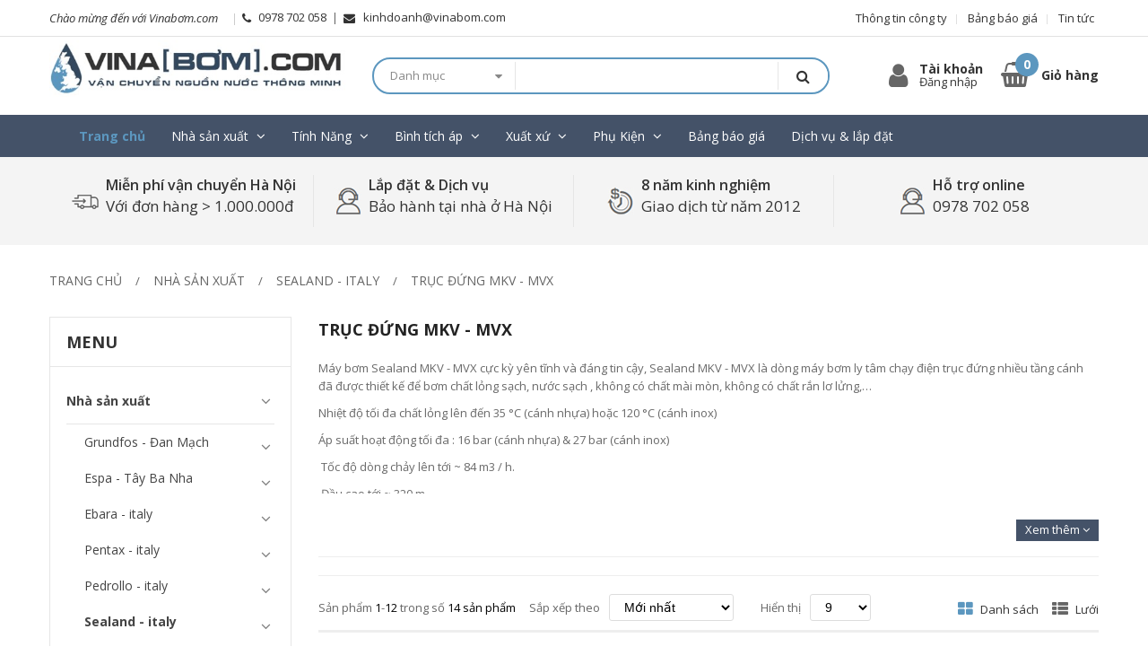

--- FILE ---
content_type: text/html; charset=utf-8
request_url: https://vinabom.com/may-bom-nuoc-truc-dung-sealand-mkv-mvx
body_size: 374792
content:
<!DOCTYPE html>
<!--[if lt IE 7]> <html class="ie lt-ie9 lt-ie8 lt-ie7 fluid top-full sidebar sidebar-full sticky-sidebar"> <![endif]-->
<!--[if IE 7]>    <html class="ie lt-ie9 lt-ie8 fluid top-full sticky-top sidebar sidebar-full sticky-sidebar"> <![endif]-->
<!--[if IE 8]>    <html class="ie lt-ie9 fluid top-full sticky-top sidebar sidebar-full sticky-sidebar"> <![endif]-->
<!--[if gt IE 8]> <html class="ie gt-ie8 fluid top-full sticky-top sidebar sidebar-full sticky-sidebar"> <![endif]-->
<!--[if !IE]><!-->
<html xmlns="https://www.w3.org/1999/xhtml" class="no-js">
<!-- <![endif]-->
<head>

    <meta http-equiv="Content-Type" content="text/html; charset=UTF-8">
    <meta http-equiv="content-language" content="vi">
    <meta name="viewport" content="width=device-width, initial-scale=1.0, user-scalable=0, minimum-scale=1.0, maximum-scale=1.0">
    <meta name="apple-mobile-web-app-capable" content="yes">
    <meta name="apple-mobile-web-app-status-bar-style" content="black">
    <meta http-equiv="X-UA-Compatible" content="IE=9; IE=8; IE=7; IE=EDGE" />
    <title>Máy bơm nước trục đứng Sealand MKV/MVX | Đẳng cấp Chấu Âu | Giá thành hợp lý  - Sản phẩm 1-12</title>
    <meta name="description" content="Vinabom.com là nhà bán lẻ máy bơm nước trục đứng Sealand MKV/MVX chính hãng tại Việt nam | Máy bơm nước Sealand italy nhập khẩu | Đầy đủ giấy tờ NK chính ngạch | Bh chính hãng tại nhà ở Hà Nội  - Sản phẩm 1-12"/>
    <meta name="keywords" content="Máy bơm nước trục đứng Sealand MKV/MVX - Sản phẩm 1-12"/>
    <link rel="canonical" href="https://vinabom.com/" />
    <meta name="robots" content="noodp,index,follow" />
    <meta name='revisit-after' content='1 days' />
	<script type="application/ld+json">
        {
        "@context" : "http://schema.org",
        "@type" : "Website",
        "name" : "Vinabom",
        "alternateName" : "Máy bơm nước trục đứng Sealand MKV/MVX | Đẳng cấp Chấu Âu | Giá thành hợp lý  - Sản phẩm 1-12",
        "url" : "https://vinabom.com/may-bom-nuoc-truc-dung-sealand-mkv-mvx"
        }
    </script>
    <meta property="og:image" />
    <meta property="og:site_name" content="vinabom.com" />
    <meta property="og:url" content="https://vinabom.com/" />
    <meta property="og:type" content="article" />
    <link href="https://fonts.googleapis.com/css?family=Montserrat:100,100i,200,200i,300,300i,400,400i,500,500i,600,600i,700,700i,800,800i,900,900i&amp;subset=latin-ext,vietnamese" rel="stylesheet">
    <link href="https://fonts.googleapis.com/css?family=Open+Sans:300,300i,400,400i,600,600i,700,700i,800,800i&amp;subset=cyrillic,cyrillic-ext,greek,greek-ext,latin-ext,vietnamese" rel="stylesheet">
    <link rel="stylesheet" type="text/css" media="all" href="/Content/html_new/css/calendar.min.css" />
    <link rel="stylesheet" type="text/css" media="all" href="/Content/html_new/css/price.min.css" />
    <link rel="stylesheet" type="text/css" media="all" href="/Content/html_new/css/styles-m.min.css" />
    <link rel="stylesheet" type="text/css" media="all" href="/Content/html_new/css/magicmenu.min.css" />
    <link rel="stylesheet" type="text/css" media="all" href="/Content/html_new/css/bootstrap.min.css" />
    <link rel="stylesheet" type="text/css" media="all" href="/Content/html_new/css/bootstrap.css" />
    <link rel="stylesheet" type="text/css" media="all" href="/Content/html_new/css/styles.min.css" />
    <link rel="stylesheet" type="text/css" media="all" href="/Content/html_new/css/flaticon.min.css" />
    <link rel="stylesheet" type="text/css" media="all" href="/Content/html_new/css/blog-m.min.css" />
    <link rel="stylesheet" type="text/css" media="all" href="/Content/html_new/css/blog-custom.min.css" />
    <link rel="stylesheet" type="text/css" media="all" href="/Content/html_new/css/amstockstatus.min.css" />
    <link rel="stylesheet" type="text/css" media="all" href="/Content/html_new/css/slick.min.css" />
    <link rel="stylesheet" type="text/css" media="all" href="/Content/html_new/css/swatches.min.css" />
    <link rel="stylesheet" type="text/css" media="all" href="/Content/html_new/css/shopbrand.min.css" />
    <link rel="stylesheet" type="text/css" media="all" href="/Content/html_new/css/module.min.css" />
    <link rel="stylesheet" type="text/css" media="all" href="/Content/html_new/css/lightgallery.css" />
    <link rel="stylesheet" type="text/css" media="screen and (min-width: 768px)" href="/Content/html_new/css/styles-l.min.css" />
    <link rel="stylesheet" type="text/css" media="print" href="/Content/html_new/css/print.min.css" />

    <script src="/Content/html_new/js/jquery-1.11.2.min.js"></script>
    <script src="/Content/Publishing/js/jquery.validate.min.js"></script>
    <script src="/Content/html_new/js/sweetalert.min.js"></script>
    <script src="/Content/html_new/js/cart.js"></script>
    <script src="/Content/html_new/js/jCode.js"></script>
    <link rel="stylesheet" type="text/css" media="all" href="/Content/html_new/css/print.min.css" />
    <link rel="stylesheet" type="text/css" media="all" href="/Content/html_new/css/lightslider.min.css" />
    <link rel="stylesheet" type="text/css" media="all" href="/Content/html_new/css/main.css" />
    <link href="/Content/html_new/css/sweetalert.css" rel="stylesheet" />
    <link href="/Content/html_new/css/loading.css" rel="stylesheet" />
    <link rel="stylesheet" type="text/css" href="https://fonts.googleapis.com/css?family=Open+Sans&amp;subset=cyrillic,cyrillic-ext,greek,greek-ext,latin-ext,vietnamese" media="all" />
    <link rel="stylesheet" type="text/css" media="all" href="/Content/html_new/css/font-awesome.min.css" />
    <link rel="stylesheet" type="text/css" media="all" href="/Content/html_new/css/main.css" />
    <link rel="stylesheet" type="text/css" media="all" href="/Content/html_new/css/responsive.min.css" />
    

    <script src="https://ajax.googleapis.com/ajax/libs/jquery/1.11.2/jquery.min.js"></script>
    <script src="/Content/Publishing/js/jquery.cookie.js"></script>
    <script src="/Content/Publishing/js/jquery.validate.min.js"></script>
    <script src="/Content/html_new/js/lightslider.min.js"></script>
    <script src="/Content/html_new/js/lightgallery-all.min.js"></script>
    <script src="/Content/html_new/js/sweetalert.min.js"></script>
    <script src="/Content/html_new/js/custom.js"></script>
    <script src="/Content/html_new/js/member.js"></script>
	<!-- Google Tag Manager -->
<script>(function(w,d,s,l,i){w[l]=w[l]||[];w[l].push({'gtm.start':
new Date().getTime(),event:'gtm.js'});var f=d.getElementsByTagName(s)[0],
j=d.createElement(s),dl=l!='dataLayer'?'&l='+l:'';j.async=true;j.src=
'https://www.googletagmanager.com/gtm.js?id='+i+dl;f.parentNode.insertBefore(j,f);
})(window,document,'script','dataLayer','GTM-M4GGJST');</script>
<!-- End Google Tag Manager -->


</head>
<body data-container="body" class="catalog-product-view product- page-layout-1column">
 <!-- Google Tag Manager (noscript) -->
<noscript><iframe src="https://www.googletagmanager.com/ns.html?id=GTM-M4GGJST"
height="0" width="0" style="display:none;visibility:hidden"></iframe></noscript>
<!-- End Google Tag Manager (noscript) -->

<div class="btn-sending" id="loading">
    <div class="lds-css ng-scope">
        <div style="width: 100%; height: 100%" class="lds-ellipsis">
            <div>
                <div></div>
            </div>
            <div>
                <div></div>
            </div>
            <div>
                <div></div>
            </div>
            <div>
                <div></div>
            </div>
            <div>
                <div></div>
            </div>
        </div>
    </div>
    <span style="color: #ffffff; font-size: 16px;">Đang gửi...</span>
</div>
<div class="page-wrapper">
        
<header class="page-header alothemes">
    <div class="hotline-fixed">
        <a class="mypage-alo-phone" href="tel:0978 702 058"><img src="/Content/html_new/images/phone.png" alt="Alternate Text" /></a>
    </div>
    <div class="header">
        <div class="header-top">
            <div class="container">
                <div class="box-width main-fix clearfix">
                    <div class="top-left top-mobile">
                        <div class="welcome greet welcome-msg">
                            <span>Ch&#224;o mừng đến với  Vinabơm.com</span>
                        </div>
                        <div class="main-header top-mobile">
                            <div class="support">
                                <span class="icon fa fa-phone ">
                                </span> <a href="tel:0978 702 058"> 0978 702 058 </a> &nbsp;|&nbsp;
                                <span class="fa fa-envelope icons">
                                </span> &nbsp;<a href="mailto:kinhdoanh@vinabom.com"> kinhdoanh@vinabom.com </a>
                            </div>
                        </div>
                        <div class="tool-setting top-mobile">
                            <div class="header-setting currency_top">
                                <div class="settting-switcher">
                                </div>
                            </div>
                            <div class="header-setting">
                                <div class="settting-switcher">
                                </div>
                            </div>
                        </div>
                    </div>
                    <div class="top-right top-mobile">
                        <div class="below-column">
                                <div class="links-wrapper-separators">
                                    <ul class="links">
                                            <li class="first link-below">
                                                <a title="Th&#244;ng tin c&#244;ng ty " href="/thong-tin/lien-he-chung-toi">Th&#244;ng tin c&#244;ng ty </a>
                                            </li>
                                            <li class="last hlink-below">
                                                <a title="Bảng b&#225;o gi&#225;" href="/bao-gia-may-bom-nuoc-o-ha-noi">Bảng b&#225;o gi&#225;</a>
                                            </li>
                                            <li class="last hlink-below">
                                                <a title="Tin tức" href="/tin-tuc">Tin tức</a>
                                            </li>
                                    </ul>
                                </div>

                        </div>
                    </div>
                </div>
            </div>
        </div>
        <div class="header-content">
            <div class="container">
                <div class="box-width main-fix head-position clearfix">
                    <div class="row clearfix">
                        <div class="content-logo col-sm-12 col-md-3 col-lg-3">
                            <div class="header-logo">
                                <div class="hamburger type5">
                                    <div class="menu_icon">
                                        <span class="border border1"></span>
                                        <span class="border border2"></span>
                                        <span class="border border3"></span>
                                    </div>
                                </div>
                                    <strong class="logo">
                                        <a href="/">
                                            <img src="/Uploads/Mediums/2019/9/11/20190911163825_logonews.jpg" title="C&#244;ng ty TNHH M&#225;y bơm H&#224; Nội" alt="C&#244;ng ty TNHH M&#225;y bơm H&#224; Nội" width="201" height="54" />
                                        </a>
                                    </strong>
                            </div>
                        </div>
                        <div class="hidden-top-bar fixed-mobile col-sm-12 col-md-5 col-lg-5">
                            <div class="tool-topsearch alo-toggle toggle-tab-mobile">
                                <span class="toggle-tab mobile"><i class="icon fa fa-search icons"></i></span>
                                <div class="toggle-content-none">
                                    <div class="block-search">
                                        <div class="block block-content">
                                            <form class="form minisearch form-search" id="search_mini_form" action="/search" method="get">
                                                <input type="hidden" name="moduleId" id="moduleId" />
                                                <input type="hidden" name="moduleN" id="moduleN" />
                                                <div class="block-title"><strong>Tìm kiếm</strong></div>
                                                <div class="field search">
                                                    <div class="control catalogsearch">
                                                        <input id="search" name="keyword" class="input-text" />
                                                        <div id="search_autocomplete" class="search-autocomplete"></div>
                                                        <div class="nested">
                                                            <a class="action advanced" href="" data-action="advanced-search">
                                                                Tìm kiếm
                                                            </a>
                                                        </div>
                                                        <div class="catalogsearch-box">
                                                            <span id="select-box-category">Danh mục</span>
                                                            <div id="categories-box" style="display: none;">
                                                                <ul class="cat-list dd-container" id="cat">
                                                                        <li data-q="5349" data-name="Nh&#224; sản xuất " class="item top bold">Nh&#224; sản xuất </li>
                                                                            <li data-q="5352" data-name="Grundfos - Đan Mạch " class="item top">Grundfos - Đan Mạch </li>
                                                                            <li data-q="17376" data-name="Espa - T&#226;y Ba Nha" class="item top">Espa - T&#226;y Ba Nha</li>
                                                                            <li data-q="5359" data-name="Ebara - italy " class="item top">Ebara - italy </li>
                                                                            <li data-q="5358" data-name="Pentax - italy " class="item top">Pentax - italy </li>
                                                                            <li data-q="5360" data-name="Pedrollo - italy " class="item top">Pedrollo - italy </li>
                                                                            <li data-q="5361" data-name="Sealand - italy " class="item top">Sealand - italy </li>
                                                                            <li data-q="5363" data-name="Stac - italy" class="item top">Stac - italy</li>
                                                                            <li data-q="7349" data-name="Wilo - H&#224;n Quốc" class="item top">Wilo - H&#224;n Quốc</li>
                                                                            <li data-q="7350" data-name="Hanil - H&#224;n Quốc" class="item top">Hanil - H&#224;n Quốc</li>
                                                                            <li data-q="19618" data-name="Dooch - H&#224;n Quốc" class="item top">Dooch - H&#224;n Quốc</li>
                                                                            <li data-q="17429" data-name="APP - Đ&#224;i Loan " class="item top">APP - Đ&#224;i Loan </li>
                                                                            <li data-q="17573" data-name="HCP - Đ&#224;i Loan" class="item top">HCP - Đ&#224;i Loan</li>
                                                                            <li data-q="17430" data-name="Hitachi - Nhật Bản " class="item top">Hitachi - Nhật Bản </li>
                                                                            <li data-q="17431" data-name="Tsurumi - Nhật bản " class="item top">Tsurumi - Nhật bản </li>
                                                                            <li data-q="17432" data-name="Panasonic - Indonesia" class="item top">Panasonic - Indonesia</li>
                                                                            <li data-q="17433" data-name="Shimizu - Indonesia" class="item top">Shimizu - Indonesia</li>
                                                                            <li data-q="17434" data-name="CNP - Trung Quốc " class="item top">CNP - Trung Quốc </li>
                                                                            <li data-q="17435" data-name="Lepono (LEO) - Trung Quốc " class="item top">Lepono (LEO) - Trung Quốc </li>
                                                                            <li data-q="17436" data-name="Forerun - Trung Quốc" class="item top">Forerun - Trung Quốc</li>
                                                                            <li data-q="17437" data-name="Mastra - Trung Quốc" class="item top">Mastra - Trung Quốc</li>
                                                                            <li data-q="17571" data-name="Ewara - Trung Quốc" class="item top">Ewara - Trung Quốc</li>
                                                                            <li data-q="17438" data-name="Shirai JLM- Trung Quốc" class="item top">Shirai JLM- Trung Quốc</li>
                                                                            <li data-q="17526" data-name="Howaki - Việt Nam " class="item top">Howaki - Việt Nam </li>
                                                                            <li data-q="17529" data-name="Daphovina - Việt Nam " class="item top">Daphovina - Việt Nam </li>
                                                                            <li data-q="17455" data-name="Sena - Việt Nam " class="item top">Sena - Việt Nam </li>
                                                                            <li data-q="17553" data-name="Selton - Việt Nam " class="item top">Selton - Việt Nam </li>
                                                                        <li data-q="16354" data-name="B&#236;nh t&#237;ch &#225;p " class="item top bold">B&#236;nh t&#237;ch &#225;p </li>
                                                                            <li data-q="16356" data-name="Aquasystem - italy " class="item top">Aquasystem - italy </li>
                                                                            <li data-q="16357" data-name="Aquafill - italy " class="item top">Aquafill - italy </li>
                                                                            <li data-q="16355" data-name="Varem - italy " class="item top">Varem - italy </li>
                                                                            <li data-q="17447" data-name="Wilo - italy" class="item top">Wilo - italy</li>
                                                                </ul>
                                                            </div>
                                                        </div>
                                                    </div>
                                                </div>
                                                <button type="submit" title="Search" class="action search button">
                                                    <span><span><i class="fa fa-search"></i>Tìm kiếm</span></span>
                                                </button>
                                            </form>
                                            
                                        </div>
                                    </div>
                                </div>
                            </div>
                        </div>
                        <div class="header-icons content-cart col-sm-12 col-md-3 col-lg-3">
                            <div class="tool-header alotheme">
                                <div class="tool-account alo-toggle tool-padding toggle-tab-mobile">
                                    <div class="toggle-tab outside-close mobile">
                                        <span class="fa fa-user icons account-icons"></span>
                                            <div class="onclick" onclick="window.location.href = '/dang-nhap'">
                                                <div class="text-account text-bold">Tài khoản</div>
                                                <div class="text-account text-hidden">
                                                    Đăng nhập
                                                </div>
                                            </div>
                                    </div>
                                    <div class="toggle-content">
                                        <ul class="header links">
                                            <li class="authorization-link" data-label="or">
                                                <a href="/dang-nhap">
                                                    Đăng nhập
                                                </a>
                                            </li>
                                            <li><a href="/dang-ky">Đăng ký</a></li>
                                        </ul>
                                    </div>
                                </div>
                                
                                <div data-block="minicart" class="minicart-wrapper">
                                    <a class="action showcart" href="/gio-hang">
                                        <span class="fa fa-shopping-basket crat-icon">
                                            <span class="counter qty empty">
                                                <span class="counter-number" id="count_shopping_cart">
                                                    0
                                                </span>
                                                <span class="counter-label"></span>
                                            </span>
                                        </span>
                                        <span class="minicart-text">
                                            <span class="text cart-title">Giỏ hàng</span>
                                        </span>
                                    </a>
                                </div>
                            </div>
                        </div>
                    </div>
                </div>
            </div>
        </div>
        <div class="header-bottom">
            <div class="header-sticker">
                <div class="container">
                    <div class="box-width main-fix bg-white clearfix">
                        <div class="row">
                            <div class="col-sm-12 visible-md-on">
                                <div class="sections nav-sections">
                                    <div class="section-items nav-sections-items">
                                        <div class="section-item-title nav-sections-item-title" data-role="collapsible">
                                            <a class="nav-sections-item-switch" data-toggle="switch" href="#store.menu">Menu</a>
                                        </div>
                                        <div class="section-item-content nav-sections-item-content" id="store.menu">
                                            <div class="magicmenu clearfix">
                                                <ul class="nav-desktop sticker" data-fullwidth="0">
                                                    <li class="level0 category-item level-top dropdown home active">
                                                        <a class="level-top" href="/">
                                                            <span class="icon fa fa-home"></span><span class="icon-text">Trang chủ</span>
                                                        </a>
                                                    </li>
                                                        <li class="level0 category-item level-top cat nav-5349  hasChild parent">
                                                            <a class="level-top" href="/hang-san-xuat">
                                                                <span>Nh&#224; sản xuất </span>
                                                                <span class="boder-menu"></span>
                                                            </a>
                                                                <span class="menu-down"><i class="fa fa-angle-down"></i></span>
                                                                <div class="level-top-mega">
                                                                    <div class="content-mega">
                                                                        <div class="content-mega-horizontal">
                                                                            <ul class="level0 category-item mage-column cat-mega">
                                                                                    <li class="children level1 category-item nav-1-5352 ">
                                                                                        <a href="/hang-san-xuat/may-bom-nuoc-grundfos-dan-mach"><span>Grundfos - Đan Mạch </span></a>
                                                                                        
                                                                                    </li>
                                                                                    <li class="children level1 category-item nav-1-17376 ">
                                                                                        <a href="/hang-san-xuat/may-bom-espa-tay-ba-nha"><span>Espa - T&#226;y Ba Nha</span></a>
                                                                                        
                                                                                    </li>
                                                                                    <li class="children level1 category-item nav-1-5359 ">
                                                                                        <a href="/hang-san-xuat/may-bom-nuoc-ebara-italy"><span>Ebara - italy </span></a>
                                                                                        
                                                                                    </li>
                                                                                    <li class="children level1 category-item nav-1-5358 ">
                                                                                        <a href="/hang-san-xuat/may-bom-nuoc-pentax-italy"><span>Pentax - italy </span></a>
                                                                                        
                                                                                    </li>
                                                                                    <li class="children level1 category-item nav-1-5360 ">
                                                                                        <a href="/hang-san-xuat/may-bom-nuoc-pedrollo-italy"><span>Pedrollo - italy </span></a>
                                                                                        
                                                                                    </li>
                                                                                    <li class="children level1 category-item nav-1-5361 ">
                                                                                        <a href="/hang-san-xuat/may-bom-nuoc-sealand-italy"><span>Sealand - italy </span></a>
                                                                                        
                                                                                    </li>
                                                                                    <li class="children level1 category-item nav-1-5363 ">
                                                                                        <a href="/hang-san-xuat/may-bom-nuoc-stac-italy"><span>Stac - italy</span></a>
                                                                                        
                                                                                    </li>
                                                                                    <li class="children level1 category-item nav-1-7349 ">
                                                                                        <a href="/hang-san-xuat/may-bom-nuoc-wilo-han-quoc"><span>Wilo - H&#224;n Quốc</span></a>
                                                                                        
                                                                                    </li>
                                                                                    <li class="children level1 category-item nav-1-7350 ">
                                                                                        <a href="/hang-san-xuat/may-bom-nuoc-hanil-han-quoc"><span>Hanil - H&#224;n Quốc</span></a>
                                                                                        
                                                                                    </li>
                                                                                    <li class="children level1 category-item nav-1-19618 ">
                                                                                        <a href="/hang-san-xuat/may-bom-nuoc-dooch-han-quoc"><span>Dooch - H&#224;n Quốc</span></a>
                                                                                        
                                                                                    </li>
                                                                                    <li class="children level1 category-item nav-1-17429 ">
                                                                                        <a href="/hang-san-xuat/may-bom-nuoc-app-dai-loan"><span>APP - Đ&#224;i Loan </span></a>
                                                                                        
                                                                                    </li>
                                                                                    <li class="children level1 category-item nav-1-17573 ">
                                                                                        <a href="/hang-san-xuat/may-bom-hcp-dai-loan"><span>HCP - Đ&#224;i Loan</span></a>
                                                                                        
                                                                                    </li>
                                                                                    <li class="children level1 category-item nav-1-17430 ">
                                                                                        <a href="/hang-san-xuat/may-bom-nuoc-hitachi-nhat-ban"><span>Hitachi - Nhật Bản </span></a>
                                                                                        
                                                                                    </li>
                                                                                    <li class="children level1 category-item nav-1-17431 ">
                                                                                        <a href="/hang-san-xuat/may-bom-nuoc-tsurumi-nhat-ban"><span>Tsurumi - Nhật bản </span></a>
                                                                                        
                                                                                    </li>
                                                                                    <li class="children level1 category-item nav-1-17432 ">
                                                                                        <a href="/hang-san-xuat/may-bom-nuoc-panasonic-indonesia"><span>Panasonic - Indonesia</span></a>
                                                                                        
                                                                                    </li>
                                                                                    <li class="children level1 category-item nav-1-17433 ">
                                                                                        <a href="/hang-san-xuat/may-bom-nuoc-shimizu-indonesia"><span>Shimizu - Indonesia</span></a>
                                                                                        
                                                                                    </li>
                                                                                    <li class="children level1 category-item nav-1-17434 ">
                                                                                        <a href="/hang-san-xuat/may-bom-nuoc-cnp-trung-quoc"><span>CNP - Trung Quốc </span></a>
                                                                                        
                                                                                    </li>
                                                                                    <li class="children level1 category-item nav-1-17435 ">
                                                                                        <a href="/hang-san-xuat/may-bom-nuoc-lepono-leo-trung-quoc"><span>Lepono (LEO) - Trung Quốc </span></a>
                                                                                        
                                                                                    </li>
                                                                                    <li class="children level1 category-item nav-1-17436 ">
                                                                                        <a href="/hang-san-xuat/may-bom-nuoc-forerun-trung-quoc"><span>Forerun - Trung Quốc</span></a>
                                                                                        
                                                                                    </li>
                                                                                    <li class="children level1 category-item nav-1-17437 ">
                                                                                        <a href="/hang-san-xuat/may-bom-nuoc-mastra-trung-quoc"><span>Mastra - Trung Quốc</span></a>
                                                                                        
                                                                                    </li>
                                                                                    <li class="children level1 category-item nav-1-17571 ">
                                                                                        <a href="/hang-san-xuat/may-bom-nuoc-ewara-trung-quoc"><span>Ewara - Trung Quốc</span></a>
                                                                                        
                                                                                    </li>
                                                                                    <li class="children level1 category-item nav-1-19628 ">
                                                                                        <a href="/hang-san-xuat/liup-pro-trung-quoc"><span>Liup Pro - Trung Quốc</span></a>
                                                                                        
                                                                                    </li>
                                                                                    <li class="children level1 category-item nav-1-19633 ">
                                                                                        <a href="/hang-san-xuat/shimge-trung-quoc"><span>Shimge - Trung Quốc</span></a>
                                                                                        
                                                                                    </li>
                                                                                    <li class="children level1 category-item nav-1-17590 ">
                                                                                        <a href="/hang-san-xuat/may-bom-nuoc-awashi-china"><span>Awashi - Trung Quốc</span></a>
                                                                                        
                                                                                    </li>
                                                                                    <li class="children level1 category-item nav-1-17438 ">
                                                                                        <a href="/hang-san-xuat/may-bom-nuoc-shirai-trung-quoc"><span>Shirai JLM- Trung Quốc</span></a>
                                                                                        
                                                                                    </li>
                                                                                    <li class="children level1 category-item nav-1-17526 ">
                                                                                        <a href="/hang-san-xuat/may-bom-nuoc-howaki-viet-nam"><span>Howaki - Việt Nam </span></a>
                                                                                        
                                                                                    </li>
                                                                                    <li class="children level1 category-item nav-1-17529 ">
                                                                                        <a href="/hang-san-xuat/may-bom-nuoc-daphovina-viet-nam"><span>Daphovina - Việt Nam </span></a>
                                                                                        
                                                                                    </li>
                                                                                    <li class="children level1 category-item nav-1-17455 ">
                                                                                        <a href="/hang-san-xuat/may-bom-nuoc-sena-viet-nam"><span>Sena - Việt Nam </span></a>
                                                                                        
                                                                                    </li>
                                                                                    <li class="children level1 category-item nav-1-17553 ">
                                                                                        <a href="/hang-san-xuat/may-bom-nuoc-selton-viet-nam"><span>Selton - Việt Nam </span></a>
                                                                                        
                                                                                    </li>
                                                                                    <li class="children level1 category-item nav-1-17561 ">
                                                                                        <a href="/hang-san-xuat/may-bom-nuoc-shining"><span>Shining - Việt Nam</span></a>
                                                                                        
                                                                                    </li>
                                                                            </ul>
                                                                        </div>
                                                                    </div>
                                                                </div>

                                                        </li>
                                                        <li class="level0 category-item level-top cat nav-5350  hasChild parent">
                                                            <a class="level-top" href="/tinh-nang">
                                                                <span>T&#237;nh Năng</span>
                                                                <span class="boder-menu"></span>
                                                            </a>
                                                                <span class="menu-down"><i class="fa fa-angle-down"></i></span>
                                                                <div class="level-top-mega">
                                                                    <div class="content-mega">
                                                                        <div class="content-mega-horizontal">
                                                                            <ul class="level0 category-item mage-column cat-mega">
                                                                                    <li class="children level1 category-item nav-1-17365 ">
                                                                                        <a href="/tinh-nang/may-bom-nuoc-tang-ap-tu-dong"><span>Bơm tăng &#225;p tự động </span></a>
                                                                                        
                                                                                    </li>
                                                                                    <li class="children level1 category-item nav-1-5353 ">
                                                                                        <a href="/tinh-nang/may-bom-tang-ap-bien-tan"><span>Bơm Biến tần</span></a>
                                                                                        
                                                                                    </li>
                                                                                    <li class="children level1 category-item nav-1-12351 ">
                                                                                        <a href="/tinh-nang/may-bom-nuoc-cong-nghiep"><span>Bơm c&#244;ng nghiệp </span></a>
                                                                                        
                                                                                    </li>
                                                                                    <li class="children level1 category-item nav-1-17458 ">
                                                                                        <a href="/tinh-nang/may-bom-bu-ap-cuu-hoa-phong-chay-chua-chay"><span>Bơm nước b&#249; &#225;p</span></a>
                                                                                        
                                                                                    </li>
                                                                                    <li class="children level1 category-item nav-1-17416 ">
                                                                                        <a href="/tinh-nang/may-bom-nuoc-cuu-hoa-phong-chay-chua-chay"><span>Bơm cứu hỏa - PCCC</span></a>
                                                                                        
                                                                                    </li>
                                                                                    <li class="children level1 category-item nav-1-16367 ">
                                                                                        <a href="/tinh-nang/may-bom-nuoc-gia-dinh-dan-dung"><span>Bơm nước gia đ&#236;nh</span></a>
                                                                                        
                                                                                    </li>
                                                                                    <li class="children level1 category-item nav-1-17358 ">
                                                                                        <a href="/tinh-nang/may-bom-nuoc-ly-tam-gia-dinh"><span>Bơm ly t&#226;m d&#226;n dụng</span></a>
                                                                                        
                                                                                    </li>
                                                                                    <li class="children level1 category-item nav-1-13350 ">
                                                                                        <a href="/tinh-nang/may-bom-nuoc-chan-khong"><span>Bơm ch&#226;n kh&#244;ng h&#250;t đẩy </span></a>
                                                                                        
                                                                                    </li>
                                                                                    <li class="children level1 category-item nav-1-17454 ">
                                                                                        <a href="/tinh-nang/may-bom-nuoc-hong-sung"><span>Bơm nước họng s&#250;ng </span></a>
                                                                                        
                                                                                    </li>
                                                                                    <li class="children level1 category-item nav-1-13351 ">
                                                                                        <a href="/tinh-nang/may-bom-nuoc-ban-chan-khong"><span>Bơm b&#225;n ch&#226;n kh&#244;ng </span></a>
                                                                                        
                                                                                    </li>
                                                                                    <li class="children level1 category-item nav-1-17360 ">
                                                                                        <a href="/tinh-nang/may-bom-nuoc-ly-tam-luu-luong-lon"><span>Bơm ly t&#226;m lưu lượng lớn </span></a>
                                                                                        
                                                                                    </li>
                                                                                    <li class="children level1 category-item nav-1-17417 ">
                                                                                        <a href="/tinh-nang/may-bom-truc-ngang-da-tang-canh"><span>Trục ngang đa tầng c&#225;nh </span></a>
                                                                                        
                                                                                    </li>
                                                                                    <li class="children level1 category-item nav-1-17418 ">
                                                                                        <a href="/tinh-nang/may-bom-truc-dung-da-tang-canh"><span>Trục đứng đa tầng c&#225;nh </span></a>
                                                                                        
                                                                                    </li>
                                                                                    <li class="children level1 category-item nav-1-17519 ">
                                                                                        <a href="/tinh-nang/may-bom-chim-gieng-khoan-hoa-tien"><span>Ch&#236;m giếng khoan, hỏa tiễn</span></a>
                                                                                        
                                                                                    </li>
                                                                                    <li class="children level1 category-item nav-1-16368 ">
                                                                                        <a href="/tinh-nang/may-bom-hut-nuoc-gieng-khoan-gieng-dao"><span>Bơm h&#250;t giếng </span></a>
                                                                                        
                                                                                    </li>
                                                                                    <li class="children level1 category-item nav-1-11350 ">
                                                                                        <a href="/tinh-nang/may-bom-chim-nuoc-thai"><span>Bơm ch&#236;m nước thải </span></a>
                                                                                        
                                                                                    </li>
                                                                                    <li class="children level1 category-item nav-1-17481 ">
                                                                                        <a href="/tinh-nang/may-bom-chim-nuoc-thai-ho-mong-bun-bun-dac"><span>Bơm b&#249;n - Hố m&#243;ng</span></a>
                                                                                        
                                                                                    </li>
                                                                                    <li class="children level1 category-item nav-1-17364 ">
                                                                                        <a href="/tinh-nang/may-bom-chim-tieu-canh-dai-phun"><span>Bơm tiểu cảnh, đ&#224;i phun</span></a>
                                                                                        
                                                                                    </li>
                                                                                    <li class="children level1 category-item nav-1-17361 ">
                                                                                        <a href="/tinh-nang/may-bom-nuoc-nong"><span>Bơm nước n&#243;ng </span></a>
                                                                                        
                                                                                    </li>
                                                                                    <li class="children level1 category-item nav-1-17453 ">
                                                                                        <a href="/tinh-nang/may-bom-nuoc-lo-hoi-noi-hoi"><span>Bơm l&#242; hơi, nồi hơi</span></a>
                                                                                        
                                                                                    </li>
                                                                                    <li class="children level1 category-item nav-1-17451 ">
                                                                                        <a href="/tinh-nang/may-bom-nuoc-be-boi-ho-boi"><span>Bơm bể bơi, hồ bơi</span></a>
                                                                                        
                                                                                    </li>
                                                                                    <li class="children level1 category-item nav-1-17440 ">
                                                                                        <a href="/tinh-nang/may-bom-nuoc-inox"><span>Bơm nước inox </span></a>
                                                                                        
                                                                                    </li>
                                                                                    <li class="children level1 category-item nav-1-17445 ">
                                                                                        <a href="/tinh-nang/may-bom-hoa-chat"><span>Bơm h&#243;a chất</span></a>
                                                                                        
                                                                                    </li>
                                                                            </ul>
                                                                        </div>
                                                                    </div>
                                                                </div>

                                                        </li>
                                                        <li class="level0 category-item level-top cat nav-16354  hasChild parent">
                                                            <a class="level-top" href="/binh-tich-ap">
                                                                <span>B&#236;nh t&#237;ch &#225;p </span>
                                                                <span class="boder-menu"></span>
                                                            </a>
                                                                <span class="menu-down"><i class="fa fa-angle-down"></i></span>
                                                                <div class="level-top-mega">
                                                                    <div class="content-mega">
                                                                        <div class="content-mega-horizontal">
                                                                            <ul class="level0 category-item mage-column cat-mega">
                                                                                    <li class="children level1 category-item nav-1-16356 ">
                                                                                        <a href="/binh-tich-ap/binh-tich-ap-aquasystem-italy"><span>Aquasystem - italy </span></a>
                                                                                        
                                                                                    </li>
                                                                                    <li class="children level1 category-item nav-1-16357 ">
                                                                                        <a href="/binh-tich-ap/binh-tich-ap-aquafill-italy"><span>Aquafill - italy </span></a>
                                                                                        
                                                                                    </li>
                                                                                    <li class="children level1 category-item nav-1-16355 ">
                                                                                        <a href="/binh-tich-ap/binh-tich-ap-varem-italy"><span>Varem - italy </span></a>
                                                                                        
                                                                                    </li>
                                                                                    <li class="children level1 category-item nav-1-17447 ">
                                                                                        <a href="/binh-tich-ap/binh-tich-ap-binh-ap-luc-wilo"><span>Wilo - italy</span></a>
                                                                                        
                                                                                    </li>
                                                                            </ul>
                                                                        </div>
                                                                    </div>
                                                                </div>

                                                        </li>
                                                        <li class="level0 category-item level-top cat nav-16361  hasChild parent">
                                                            <a class="level-top" href="/xuat-xu-may-bom-nuoc">
                                                                <span>Xuất xứ </span>
                                                                <span class="boder-menu"></span>
                                                            </a>
                                                                <span class="menu-down"><i class="fa fa-angle-down"></i></span>
                                                                <div class="level-top-mega">
                                                                    <div class="content-mega">
                                                                        <div class="content-mega-horizontal">
                                                                            <ul class="level0 category-item mage-column cat-mega">
                                                                                    <li class="children level1 category-item nav-1-17390 ">
                                                                                        <a href="/xuat-xu-may-bom-nuoc/may-bom-nuoc-dan-mach"><span>M&#225;y bơm Đan Mạch </span></a>
                                                                                        
                                                                                    </li>
                                                                                    <li class="children level1 category-item nav-1-17391 ">
                                                                                        <a href="/xuat-xu-may-bom-nuoc/may-bom-nuoc-tay-ba-nha"><span>M&#225;y bơm T&#226;y Ba Nha </span></a>
                                                                                        
                                                                                    </li>
                                                                                    <li class="children level1 category-item nav-1-16362 ">
                                                                                        <a href="/xuat-xu-may-bom-nuoc/may-bom-nuoc-italy"><span>M&#225;y bơm italy - &#221;</span></a>
                                                                                        
                                                                                    </li>
                                                                                    <li class="children level1 category-item nav-1-16363 ">
                                                                                        <a href="/xuat-xu-may-bom-nuoc/may-bom-nuoc-han-quoc"><span>M&#225;y bơm H&#224;n Quốc </span></a>
                                                                                        
                                                                                    </li>
                                                                                    <li class="children level1 category-item nav-1-17393 ">
                                                                                        <a href="/xuat-xu-may-bom-nuoc/may-bom-nuoc-nhat-ban"><span>M&#225;y bơm Nhật Bản </span></a>
                                                                                        
                                                                                    </li>
                                                                                    <li class="children level1 category-item nav-1-16364 ">
                                                                                        <a href="/xuat-xu-may-bom-nuoc/may-bom-nuoc-dai-loan"><span>M&#225;y bơm Đ&#224;i Loan </span></a>
                                                                                        
                                                                                    </li>
                                                                                    <li class="children level1 category-item nav-1-16365 ">
                                                                                        <a href="/xuat-xu-may-bom-nuoc/may-bom-nuoc-trung-quoc"><span>M&#225;y bơm Trung Quốc </span></a>
                                                                                        
                                                                                    </li>
                                                                                    <li class="children level1 category-item nav-1-17392 ">
                                                                                        <a href="/xuat-xu-may-bom-nuoc/may-bom-nuoc-indonesia"><span>M&#225;y bơm indonesia</span></a>
                                                                                        
                                                                                    </li>
                                                                                    <li class="children level1 category-item nav-1-16366 ">
                                                                                        <a href="/xuat-xu-may-bom-nuoc/may-bom-nuoc-viet-nam"><span>M&#225;y bơm Việt Nam </span></a>
                                                                                        
                                                                                    </li>
                                                                            </ul>
                                                                        </div>
                                                                    </div>
                                                                </div>

                                                        </li>
                                                        <li class="level0 category-item level-top cat nav-5351  hasChild parent">
                                                            <a class="level-top" href="/phu-kien">
                                                                <span>Phụ Kiện </span>
                                                                <span class="boder-menu"></span>
                                                            </a>
                                                                <span class="menu-down"><i class="fa fa-angle-down"></i></span>
                                                                <div class="level-top-mega">
                                                                    <div class="content-mega">
                                                                        <div class="content-mega-horizontal">
                                                                            <ul class="level0 category-item mage-column cat-mega">
                                                                                    <li class="children level1 category-item nav-1-16351 ">
                                                                                        <a href="/phu-kien/ro-le-dien-tu-bao-can"><span>Rơ le điện tử - B&#225;o cạn </span></a>
                                                                                        
                                                                                    </li>
                                                                                    <li class="children level1 category-item nav-1-16352 ">
                                                                                        <a href="/phu-kien/phao-dien-bao-can-bao-day"><span>Phao điện - b&#225;o cạn / đầy</span></a>
                                                                                        
                                                                                    </li>
                                                                                    <li class="children level1 category-item nav-1-17548 ">
                                                                                        <a href="/phu-kien/phu-kien-may-bom-panasonic"><span>Phụ Kiện bơm Panasonic</span></a>
                                                                                        
                                                                                    </li>
                                                                                    <li class="children level1 category-item nav-1-16353 ">
                                                                                        <a href="/phu-kien/binh-moi-bom-hanil"><span>Phụ kiện bơm Hanil </span></a>
                                                                                        
                                                                                    </li>
                                                                                    <li class="children level1 category-item nav-1-17450 ">
                                                                                        <a href="/phu-kien/linh-phu-kien-may-bom-nuoc-wilo-han-quoc"><span>Phụ kiện bơm Wilo</span></a>
                                                                                        
                                                                                    </li>
                                                                            </ul>
                                                                        </div>
                                                                    </div>
                                                                </div>

                                                        </li>
                                                        <li class="level0 category-item level-top cat nav-4 ">
                                                            <a class="level-top" href="/bao-gia-may-bom-nuoc-o-ha-noi">
                                                                <span>Bảng b&#225;o gi&#225;</span>
                                                                <span class="boder-menu"></span>
                                                            </a>

                                                        </li>
                                                        <li class="level0 category-item level-top cat nav-7 ">
                                                            <a class="level-top" href="/dich-vu-lap-dat-may-bom-nuoc">
                                                                <span>Dịch vụ &amp; lắp đặt</span>
                                                                <span class="boder-menu"></span>
                                                            </a>

                                                        </li>
                                                </ul>
                                            </div>
                                        </div>
                                    </div>
                                </div>
                            </div>
                        </div>
                    </div>
                </div>
            </div>
        </div>
            <div class="container-normal" style="background-color: #f4f4f4;">
                <div class="container">
                    <div class="row">
                        <div class="cms-static-policy policy">
                            <div class="clearfix" style="margin: 20px;">
                                    <div class="policy-box">
                                        <div class="box-content">
                                            <div class="icon-service">
                                                <img src="/Uploads/Originals/2019/8/19/20190819093416_ic-h-1.jpg" alt="Miễn ph&#237; vận chuyển H&#224; Nội" />
                                            </div>
                                            <div class="service-content">
                                                <div class="info-title">
                                                    <h3>Miễn ph&#237; vận chuyển H&#224; Nội</h3>
                                                </div>
                                                <div class="sub-title"><p>Với đơn h&agrave;ng &gt; 1.000.000đ</p>
</div>
                                            </div>
                                        </div>
                                    </div>
                                    <div class="policy-box">
                                        <div class="box-content">
                                            <div class="icon-service">
                                                <img src="/Uploads/Originals/2019/8/19/20190819094335_ic-h-2.jpg" alt="Lắp đặt &amp; Dịch vụ " />
                                            </div>
                                            <div class="service-content">
                                                <div class="info-title">
                                                    <h3>Lắp đặt &amp; Dịch vụ </h3>
                                                </div>
                                                <div class="sub-title"><p>Bảo h&agrave;nh tại nh&agrave; ở H&agrave; Nội</p>
</div>
                                            </div>
                                        </div>
                                    </div>
                                    <div class="policy-box">
                                        <div class="box-content">
                                            <div class="icon-service">
                                                <img src="/Uploads/Originals/2019/8/19/20190819094423_ic-h-3.jpg" alt="8 năm kinh nghiệm" />
                                            </div>
                                            <div class="service-content">
                                                <div class="info-title">
                                                    <h3>8 năm kinh nghiệm</h3>
                                                </div>
                                                <div class="sub-title"><p>Giao dịch từ năm 2012</p>
</div>
                                            </div>
                                        </div>
                                    </div>
                                    <div class="policy-box">
                                        <div class="box-content">
                                            <div class="icon-service">
                                                <img src="/Uploads/Originals/2019/8/19/20190819094458_ic-h-2.jpg" alt="Hỗ trợ online" />
                                            </div>
                                            <div class="service-content">
                                                <div class="info-title">
                                                    <h3>Hỗ trợ online</h3>
                                                </div>
                                                <div class="sub-title"><p>0978 702 058</p>
</div>
                                            </div>
                                        </div>
                                    </div>

                            </div>
                        </div>
                    </div>
                </div>
            </div>

    </div>
</header>


        
    <div class="page-products categorypath-water-pump-type-chemical-dosing-pots category-chemical-dosing-pots catalog-category-view page-layout-2columns-left">
        <div class="category-view">
            <div class="category-view-position">
                <div class="breadcrumbs">
                    <div class="category-view-position">
                        <div class="container">
                            <div class="inner-breadcrumbs">
                                <ul class="items">
                                    <li class="item home"><a href="/" title="Trang chủ">Trang chủ</a></li>
                                        <li class="item category21">
        <strong>
            <a  href="/hang-san-xuat" title="Nhà sản xuất ">Nhà sản xuất </a>
        </strong>
    </li>
    <li class="item category21">
        <strong>
            <a  href="/may-bom-nuoc-sealand-italy" title="Sealand - italy ">Sealand - italy </a>
        </strong>
    </li>
    <li class="item category21">
        <strong>
            <a  href="/may-bom-nuoc-truc-dung-sealand-mkv-mvx" title="Trục đứng MKV - MVX">Trục đứng MKV - MVX</a>
        </strong>
    </li>

                                </ul>
                            </div>
                        </div>
                    </div>
                </div>
            </div>
        </div>
        <main id="maincontent" class="page-main page-main-pal container">
            <div class="alocolumns clearfix">
                <div class="column main">
                    <div class="page-title-wrapper">
                        <h1 class="page-title">
                            <span class="base" data-ui-id="page-title-wrapper">Trục đứng MKV - MVX</span>
                        </h1>
                    </div>
                    <div class="category-description">
                            <div class="category-description-detail">
                                <div class="desc">
                                    <p><span style="color: rgb(105, 105, 105);">M&aacute;y bơm Sealand MKV - MVX cực kỳ y&ecirc;n tĩnh v&agrave; đ&aacute;ng tin cậy, Sealand MKV - MVX l&agrave; d&ograve;ng m&aacute;y bơm ly t&acirc;m chạy điện trục đứng nhiều tầng c&aacute;nh đ&atilde; được thiết kế để bơm chất lỏng sạch, nước sạch , kh&ocirc;ng c&oacute; chất m&agrave;i m&ograve;n, kh&ocirc;ng c&oacute; chất rắn lơ lửng,&hellip;</span></p>

<ul>
	<li><span style="color:#696969;">Nhiệt độ tối đa&nbsp;chất lỏng l&ecirc;n đến 35 &deg;C (c&aacute;nh nhựa) hoặc 120 &deg;C (c&aacute;nh inox)</span></li>
	<li><span style="color:#696969;"><span style="color: rgb(105, 105, 105);">&Aacute;p suất hoạt động tối đa : 16 bar (c&aacute;nh nhựa) &amp; 27 bar (c&aacute;nh inox)&nbsp;</span></span></li>
	<li><span style="color:#696969;">&nbsp;Tốc độ d&ograve;ng chảy l&ecirc;n tới ~ 84 m3 / h.</span></li>
	<li><span style="color:#696969;">&nbsp;Đầu cao tới ~ 320 m.</span></li>
</ul>

<p><strong style="color: rgb(105, 105, 105);">SEALAND MKV /MVX - T&Iacute;NH NĂNG</strong></p>

<ul>
	<li><span style="color:#696969;">Th&acirc;n động cơ: Gang G20 đ&atilde; xử l&yacute; chống ăn m&ograve;n</span></li>
	<li><span style="color:#696969;">Th&acirc;n bơm: bằng th&eacute;p kh&ocirc;ng gỉ Inox AISI 304 (Gang G20 với xử l&yacute; cataphoresis cho c&aacute;c phi&ecirc;n bản 30-45-65)</span></li>
	<li><span style="color:#696969;">Bộ khuếch t&aacute;n: bằng th&eacute;p kh&ocirc;ng gỉ Inox AISI 304</span></li>
	<li><span style="color:#696969;">C&aacute;nh quạt: bằng Nhựa hoặc th&eacute;p kh&ocirc;ng gỉ Inox AISI 304</span></li>
	<li><span style="color:#696969;">Trục bơm: th&eacute;p kh&ocirc;ng gỉ Inox AISI 304 Aisi 304</span></li>
</ul>

<p><span style="color:#696969;"><strong>SEALAND MKV /MVX -&nbsp;ĐỘNG CƠ</strong></span></p>

<p><span style="color:#696969;">C&aacute;c động cơ điều khiển kh&ocirc;ng đồng bộ, kiểu lồng s&oacute;c, đ&oacute;ng k&iacute;n, c&oacute; quạt gi&oacute; b&ecirc;n ngo&agrave;i</span></p>

<ul>
	<li><span style="color:#696969;">Tụ điện c&oacute; sẵn cho c&aacute;c loại 1pha</span></li>
	<li><span style="color:#696969;">Bảo vệ động cơ cho c&aacute;c động 3 pha phải được c&agrave;i đặt bởi kh&aacute;ch h&agrave;ng.&nbsp;Thiết bị ph&ugrave; hợp với ti&ecirc;u chuẩn hiện tại n&ecirc;n được sử dụng</span></li>
	<li><span style="color:#696969;">Lớp c&aacute;ch điện F- dịch vụ S1 - Cấp bảo vệ IP 44~55</span></li>
	<li><span style="color:#696969;">Bảng bảo vệ thiết bị đầu cuối IP 54</span></li>
</ul>

                                </div>
                                <div class="text-right">
                                    <span class="add-height">Xem thêm <i class="fa fa-angle-down" aria-hidden="true"></i></span>
                                    <span class="r-height hidden">Rút gọn <i class="fa fa-angle-up" aria-hidden="true"></i></span>
                                </div>
                            </div>

                        <div class="pGrid_wrapper">
                            <div class="pGrid_container">
                                <hr class="pGrid_bord" />

                                <hr />
                            </div>
                        </div>
                    </div>
                    <div class="toolbar toolbar-products">
                        <p class="toolbar-amount" id="toolbar-amount">
                            Sản phẩm <span class="toolbar-number">1</span>-<span class="toolbar-number">12</span> trong số <span class="toolbar-number">14 sản phẩm</span>
                        </p>
                        <div class="toolbar-sorter sorter">
                            <label class="sorter-label" for="sorter">Sắp xếp theo</label>
                            <select id="sorter" class="sorter-options">
                                <option value="/hang-san-xuat/may-bom-nuoc-sealand-italy/may-bom-nuoc-truc-dung-sealand-mkv-mvx?pricesort=3" >
                                    Mới nhất
                                </option>
                                <option value="/hang-san-xuat/may-bom-nuoc-sealand-italy/may-bom-nuoc-truc-dung-sealand-mkv-mvx?pricesort=2" >
                                    Giá giảm dần
                                </option>
                                <option value="/hang-san-xuat/may-bom-nuoc-sealand-italy/may-bom-nuoc-truc-dung-sealand-mkv-mvx?pricesort=1" >
                                    Giá tăng dần
                                </option>
                            </select>

                        </div>

                        <div class="field limiter">
                            <label class="label" for="limiter">
                                <span>Hiển thị</span>
                            </label>
                            <div class="control">
                                <select id="limiter" class="limiter-options select-row-prepage-pro">
                                    <option value="/hang-san-xuat/may-bom-nuoc-sealand-italy/may-bom-nuoc-truc-dung-sealand-mkv-mvx?perpage=9" >
                                        9
                                    </option>
                                    <option value="/hang-san-xuat/may-bom-nuoc-sealand-italy/may-bom-nuoc-truc-dung-sealand-mkv-mvx?perpage=18" >
                                        18
                                    </option>
                                    <option value="/hang-san-xuat/may-bom-nuoc-sealand-italy/may-bom-nuoc-truc-dung-sealand-mkv-mvx?perpage=30" >
                                        30
                                    </option>
                                    <option value="/hang-san-xuat/may-bom-nuoc-sealand-italy/may-bom-nuoc-truc-dung-sealand-mkv-mvx?perpage=60" >
                                        60
                                    </option>
                                    <option value="/hang-san-xuat/may-bom-nuoc-sealand-italy/may-bom-nuoc-truc-dung-sealand-mkv-mvx?perpage=90" >
                                        90
                                    </option>
                                </select>
                            </div>
                            <span class="limiter-text">một trang</span>
                        </div>

                            <div class="modes">
                                <strong class="modes-label" id="modes-label">Kiểu xem</strong>
                                <strong title="List" class="modes-mode active mode-grid">
                                    <span>Danh sách</span>
                                </strong>
                                <a class="modes-mode mode-list" href="/hang-san-xuat/may-bom-nuoc-sealand-italy/may-bom-nuoc-truc-dung-sealand-mkv-mvx?view=grid" id="mode-list">
                                    <span>Lưới</span>
                                </a>
                            </div>
                    </div>
                    <style type="text/css">
                        .product-items .product-item {
                            float: left;
                        }

                        @media (min-width: 1px) and (max-width: 360px) {
                            .product-items .product-item {
                                padding: 0 15px;
                                width: 100%
                            }

                                .product-items .product-item:nth-child(1n+1) {
                                    clear: left;
                                }
                        }

                        @media (min-width: 361px) and (max-width: 480px) {
                            .product-items .product-item {
                                padding: 0 15px;
                                width: 50%
                            }

                                .product-items .product-item:nth-child(2n+1) {
                                    clear: left;
                                }
                        }

                        @media (min-width: 481px) and (max-width: 640px) {
                            .product-items .product-item {
                                padding: 0 15px;
                                width: 50%
                            }

                                .product-items .product-item:nth-child(2n+1) {
                                    clear: left;
                                }
                        }

                        @media (min-width: 641px) and (max-width: 768px) {
                            .product-items .product-item {
                                padding: 0 15px;
                                width: 50%
                            }

                                .product-items .product-item:nth-child(2n+1) {
                                    clear: left;
                                }
                        }

                        @media (min-width: 769px) and (max-width: 991px) {
                            .product-items .product-item {
                                padding: 0 15px;
                                width: 50%
                            }

                                .product-items .product-item:nth-child(2n+1) {
                                    clear: left;
                                }
                        }

                        @media (min-width: 992px) and (max-width: 1199px) {
                            .product-items .product-item {
                                padding: 0 15px;
                                width: 33.333333333%
                            }

                                .product-items .product-item:nth-child(3n+1) {
                                    clear: left;
                                }
                        }

                        @media (min-width: 1200px) and (max-width: 1919px) {
                            .product-items .product-item {
                                padding: 0 15px;
                                width: 33.333333333%
                            }

                                .product-items .product-item:nth-child(3n+1) {
                                    clear: left;
                                }
                        }

                        @media (min-width: 1920px) and (max-width: 1920px) {
                            .product-items .product-item {
                                padding: 0 15px;
                                width: 33.333333333%
                            }

                                .product-items .product-item:nth-child(3n+1) {
                                    clear: left;
                                }
                        }

                        @media (min-width: 1921px) {
                            .product-items .product-item {
                                padding: 0 15px;
                                width: 33.333333333%
                            }

                                .product-items .product-item:nth-child(3n+1) {
                                    clear: left;
                                }
                        }
                    </style>
                    <div class="category-products clearfix products wrapper grid products-grid">
                        <ol class="products list items product-items">
                                <li class="item product product-item">
                                    <div class="product-item-info per-product category-products-grid" data-container="product-grid">
                                        <div class="images-container">
                                            <div class="product-hover">
                                                <a href="/may-bom-truc-dung-da-tang-canh-sealand-mkv-3-10m-1-1-kw" title="" class="product photo product-item-photo" tabindex="-1">
                                                    <span class="product-image-container" style="width: 480px;">
                                                        <span class="product-image-wrapper" style="padding-bottom: 100%;">
                                                            <img class="product-image-photo" src="/Uploads/Originals/2020/3/3/20200303173948_may-bom-truc-dung-da-tang-canh-sealand-mkv.jpg" max-width="480" max-height="480" alt="" />
                                                        </span>
                                                    </span>
                                                </a>
                                                <div class="link-view">
                                                    <button type="button" class="quickview simple" title="Xem nhanh">
                                                        <span>
                                                            <i class="fa fa-search-plus icons"></i>
                                                            <span>Xem nhanh</span>
                                                        </span>
                                                    </button>
                                                </div>
                                                <div class="hover-box actions clearfix">
                                                    <div class="product-item-inner show-box clearfix">
                                                        <div class="product product-item-actions">
                                                            <div class="actions-primary actions-cart alotheme-tooltip">
                                                                <button type="button" title="Thêm vào giỏ hàng" data-id="17708" class="add-top-cart action tocart primary button btn-cart pull-left-none">
                                                                    <span class="tooltip">Thêm vào giỏ hàng</span>
                                                                </button>
                                                            </div>
                                                            
                                                        </div>
                                                    </div>
                                                </div>
                                            </div>
                                            <div class="product details product-item-details products-textlink">
                                                <div class="price-box price-final_price" data-role="priceBox" data-product-id="4066" data-price-box="product-id-4066">
                                                    <span class="price-container price-final_price tax weee">
                                                        <span class="price-label">Giá</span>
                                                        <span id="price-excluding-tax-product-price-4066" class="price-wrapper price-excluding-tax">
                                                            <span class="price">13.300.000 đ</span>
                                                        </span>
                                                        
                                                    </span>
                                                </div>
                                                <div class="product-reviews-summary short">
                                                    <div class="rating-summary">
                                                        <span class="label"><span>Rating:</span></span>
                                                        <div class="rating-result" title="0%">
                                                            <span style="width: 0"><span>0%</span></span>
                                                        </div>
                                                    </div>
                                                </div>
                                                <h2 class="product name product-name product-item-name">
                                                    <a class="product-item-link"
                                                       href="/may-bom-truc-dung-da-tang-canh-sealand-mkv-3-10m-1-1-kw" title="M&#225;y bơm trục đứng đa tầng c&#225;nh Sealand MKV 3/10M (1.1 kw)">
                                                        M&#225;y bơm trục đứng đa tầng c&#225;nh Sealand MKV 3/10M (1.1 kw)
                                                    </a>
                                                </h2>
                                            </div>
                                        </div>
                                    </div>
                                    <!-- and / mode view grid -->
                                </li>
                                <li class="item product product-item">
                                    <div class="product-item-info per-product category-products-grid" data-container="product-grid">
                                        <div class="images-container">
                                            <div class="product-hover">
                                                <a href="/may-bom-truc-dung-da-tang-canh-sealand-mvx-3-17f-1-1-kw" title="" class="product photo product-item-photo" tabindex="-1">
                                                    <span class="product-image-container" style="width: 480px;">
                                                        <span class="product-image-wrapper" style="padding-bottom: 100%;">
                                                            <img class="product-image-photo" src="/Uploads/Originals/2020/3/3/20200303154420_may-bom-truc-dung-da-tang-canh-sealand-mvx.jpg" max-width="480" max-height="480" alt="" />
                                                        </span>
                                                    </span>
                                                </a>
                                                <div class="link-view">
                                                    <button type="button" class="quickview simple" title="Xem nhanh">
                                                        <span>
                                                            <i class="fa fa-search-plus icons"></i>
                                                            <span>Xem nhanh</span>
                                                        </span>
                                                    </button>
                                                </div>
                                                <div class="hover-box actions clearfix">
                                                    <div class="product-item-inner show-box clearfix">
                                                        <div class="product product-item-actions">
                                                            <div class="actions-primary actions-cart alotheme-tooltip">
                                                                <button type="button" title="Thêm vào giỏ hàng" data-id="17709" class="add-top-cart action tocart primary button btn-cart pull-left-none">
                                                                    <span class="tooltip">Thêm vào giỏ hàng</span>
                                                                </button>
                                                            </div>
                                                            
                                                        </div>
                                                    </div>
                                                </div>
                                            </div>
                                            <div class="product details product-item-details products-textlink">
                                                <div class="price-box price-final_price" data-role="priceBox" data-product-id="4066" data-price-box="product-id-4066">
                                                    <span class="price-container price-final_price tax weee">
                                                        <span class="price-label">Giá</span>
                                                        <span id="price-excluding-tax-product-price-4066" class="price-wrapper price-excluding-tax">
                                                            <span class="price">26.900.000 đ</span>
                                                        </span>
                                                        
                                                    </span>
                                                </div>
                                                <div class="product-reviews-summary short">
                                                    <div class="rating-summary">
                                                        <span class="label"><span>Rating:</span></span>
                                                        <div class="rating-result" title="0%">
                                                            <span style="width: 0"><span>0%</span></span>
                                                        </div>
                                                    </div>
                                                </div>
                                                <h2 class="product name product-name product-item-name">
                                                    <a class="product-item-link"
                                                       href="/may-bom-truc-dung-da-tang-canh-sealand-mvx-3-17f-1-1-kw" title="M&#225;y bơm trục đứng c&#225;nh inox Sealand MVX 3-17F (1.1 kw)">
                                                        M&#225;y bơm trục đứng c&#225;nh inox Sealand MVX 3-17F (1.1 kw)
                                                    </a>
                                                </h2>
                                            </div>
                                        </div>
                                    </div>
                                    <!-- and / mode view grid -->
                                </li>
                                <li class="item product product-item">
                                    <div class="product-item-info per-product category-products-grid" data-container="product-grid">
                                        <div class="images-container">
                                            <div class="product-hover">
                                                <a href="/may-bom-truc-dung-da-tang-canh-sealand-mkv-3-12m-1-5-kw" title="" class="product photo product-item-photo" tabindex="-1">
                                                    <span class="product-image-container" style="width: 480px;">
                                                        <span class="product-image-wrapper" style="padding-bottom: 100%;">
                                                            <img class="product-image-photo" src="/Uploads/Originals/2020/3/4/20200304121643_may-bom-truc-dung-da-tang-canh-sealand-mkv.jpg" max-width="480" max-height="480" alt="" />
                                                        </span>
                                                    </span>
                                                </a>
                                                <div class="link-view">
                                                    <button type="button" class="quickview simple" title="Xem nhanh">
                                                        <span>
                                                            <i class="fa fa-search-plus icons"></i>
                                                            <span>Xem nhanh</span>
                                                        </span>
                                                    </button>
                                                </div>
                                                <div class="hover-box actions clearfix">
                                                    <div class="product-item-inner show-box clearfix">
                                                        <div class="product product-item-actions">
                                                            <div class="actions-primary actions-cart alotheme-tooltip">
                                                                <button type="button" title="Thêm vào giỏ hàng" data-id="17711" class="add-top-cart action tocart primary button btn-cart pull-left-none">
                                                                    <span class="tooltip">Thêm vào giỏ hàng</span>
                                                                </button>
                                                            </div>
                                                            
                                                        </div>
                                                    </div>
                                                </div>
                                            </div>
                                            <div class="product details product-item-details products-textlink">
                                                <div class="price-box price-final_price" data-role="priceBox" data-product-id="4066" data-price-box="product-id-4066">
                                                    <span class="price-container price-final_price tax weee">
                                                        <span class="price-label">Giá</span>
                                                        <span id="price-excluding-tax-product-price-4066" class="price-wrapper price-excluding-tax">
                                                            <span class="price">14.300.000 đ</span>
                                                        </span>
                                                        
                                                    </span>
                                                </div>
                                                <div class="product-reviews-summary short">
                                                    <div class="rating-summary">
                                                        <span class="label"><span>Rating:</span></span>
                                                        <div class="rating-result" title="0%">
                                                            <span style="width: 0"><span>0%</span></span>
                                                        </div>
                                                    </div>
                                                </div>
                                                <h2 class="product name product-name product-item-name">
                                                    <a class="product-item-link"
                                                       href="/may-bom-truc-dung-da-tang-canh-sealand-mkv-3-12m-1-5-kw" title="M&#225;y bơm trục đứng đa tầng c&#225;nh Sealand MKV 3/12M (1.5 kw)">
                                                        M&#225;y bơm trục đứng đa tầng c&#225;nh Sealand MKV 3/12M (1.5 kw)
                                                    </a>
                                                </h2>
                                            </div>
                                        </div>
                                    </div>
                                    <!-- and / mode view grid -->
                                </li>
                                <li class="item product product-item">
                                    <div class="product-item-info per-product category-products-grid" data-container="product-grid">
                                        <div class="images-container">
                                            <div class="product-hover">
                                                <a href="/may-bom-truc-dung-canh-inox-sealand-mvx-3-17-4-kw" title="" class="product photo product-item-photo" tabindex="-1">
                                                    <span class="product-image-container" style="width: 480px;">
                                                        <span class="product-image-wrapper" style="padding-bottom: 100%;">
                                                            <img class="product-image-photo" src="/Uploads/Originals/2020/3/4/20200304123802_may-bom-truc-dung-da-tang-canh-sealand-mvx.jpg" max-width="480" max-height="480" alt="" />
                                                        </span>
                                                    </span>
                                                </a>
                                                <div class="link-view">
                                                    <button type="button" class="quickview simple" title="Xem nhanh">
                                                        <span>
                                                            <i class="fa fa-search-plus icons"></i>
                                                            <span>Xem nhanh</span>
                                                        </span>
                                                    </button>
                                                </div>
                                                <div class="hover-box actions clearfix">
                                                    <div class="product-item-inner show-box clearfix">
                                                        <div class="product product-item-actions">
                                                            <div class="actions-primary actions-cart alotheme-tooltip">
                                                                <button type="button" title="Thêm vào giỏ hàng" data-id="17715" class="add-top-cart action tocart primary button btn-cart pull-left-none">
                                                                    <span class="tooltip">Thêm vào giỏ hàng</span>
                                                                </button>
                                                            </div>
                                                            
                                                        </div>
                                                    </div>
                                                </div>
                                            </div>
                                            <div class="product details product-item-details products-textlink">
                                                <div class="price-box price-final_price" data-role="priceBox" data-product-id="4066" data-price-box="product-id-4066">
                                                    <span class="price-container price-final_price tax weee">
                                                        <span class="price-label">Giá</span>
                                                        <span id="price-excluding-tax-product-price-4066" class="price-wrapper price-excluding-tax">
                                                            <span class="price">43.150.000 đ</span>
                                                        </span>
                                                        
                                                    </span>
                                                </div>
                                                <div class="product-reviews-summary short">
                                                    <div class="rating-summary">
                                                        <span class="label"><span>Rating:</span></span>
                                                        <div class="rating-result" title="0%">
                                                            <span style="width: 0"><span>0%</span></span>
                                                        </div>
                                                    </div>
                                                </div>
                                                <h2 class="product name product-name product-item-name">
                                                    <a class="product-item-link"
                                                       href="/may-bom-truc-dung-canh-inox-sealand-mvx-3-17-4-kw" title="M&#225;y bơm trục đứng c&#225;nh inox Sealand MVX 3-17 (4 kw)">
                                                        M&#225;y bơm trục đứng c&#225;nh inox Sealand MVX 3-17 (4 kw)
                                                    </a>
                                                </h2>
                                            </div>
                                        </div>
                                    </div>
                                    <!-- and / mode view grid -->
                                </li>
                                <li class="item product product-item">
                                    <div class="product-item-info per-product category-products-grid" data-container="product-grid">
                                        <div class="images-container">
                                            <div class="product-hover">
                                                <a href="/may-bom-truc-dung-da-tang-canh-sealand-mkv-3-15m-1-85-kw" title="" class="product photo product-item-photo" tabindex="-1">
                                                    <span class="product-image-container" style="width: 480px;">
                                                        <span class="product-image-wrapper" style="padding-bottom: 100%;">
                                                            <img class="product-image-photo" src="/Uploads/Originals/2020/3/4/20200304122125_may-bom-truc-dung-da-tang-canh-sealand-mkv.jpg" max-width="480" max-height="480" alt="" />
                                                        </span>
                                                    </span>
                                                </a>
                                                <div class="link-view">
                                                    <button type="button" class="quickview simple" title="Xem nhanh">
                                                        <span>
                                                            <i class="fa fa-search-plus icons"></i>
                                                            <span>Xem nhanh</span>
                                                        </span>
                                                    </button>
                                                </div>
                                                <div class="hover-box actions clearfix">
                                                    <div class="product-item-inner show-box clearfix">
                                                        <div class="product product-item-actions">
                                                            <div class="actions-primary actions-cart alotheme-tooltip">
                                                                <button type="button" title="Thêm vào giỏ hàng" data-id="17712" class="add-top-cart action tocart primary button btn-cart pull-left-none">
                                                                    <span class="tooltip">Thêm vào giỏ hàng</span>
                                                                </button>
                                                            </div>
                                                            
                                                        </div>
                                                    </div>
                                                </div>
                                            </div>
                                            <div class="product details product-item-details products-textlink">
                                                <div class="price-box price-final_price" data-role="priceBox" data-product-id="4066" data-price-box="product-id-4066">
                                                    <span class="price-container price-final_price tax weee">
                                                        <span class="price-label">Giá</span>
                                                        <span id="price-excluding-tax-product-price-4066" class="price-wrapper price-excluding-tax">
                                                            <span class="price">15.900.000 đ</span>
                                                        </span>
                                                        
                                                    </span>
                                                </div>
                                                <div class="product-reviews-summary short">
                                                    <div class="rating-summary">
                                                        <span class="label"><span>Rating:</span></span>
                                                        <div class="rating-result" title="0%">
                                                            <span style="width: 0"><span>0%</span></span>
                                                        </div>
                                                    </div>
                                                </div>
                                                <h2 class="product name product-name product-item-name">
                                                    <a class="product-item-link"
                                                       href="/may-bom-truc-dung-da-tang-canh-sealand-mkv-3-15m-1-85-kw" title="M&#225;y bơm trục đứng đa tầng c&#225;nh Sealand MKV 3/15M (1.85 kw)">
                                                        M&#225;y bơm trục đứng đa tầng c&#225;nh Sealand MKV 3/15M (1.85 kw)
                                                    </a>
                                                </h2>
                                            </div>
                                        </div>
                                    </div>
                                    <!-- and / mode view grid -->
                                </li>
                                <li class="item product product-item">
                                    <div class="product-item-info per-product category-products-grid" data-container="product-grid">
                                        <div class="images-container">
                                            <div class="product-hover">
                                                <a href="/may-bom-truc-dung-canh-inox-sealand-mvx-9-7ft-3-kw" title="" class="product photo product-item-photo" tabindex="-1">
                                                    <span class="product-image-container" style="width: 480px;">
                                                        <span class="product-image-wrapper" style="padding-bottom: 100%;">
                                                            <img class="product-image-photo" src="/Uploads/Originals/2020/3/4/20200304124256_may-bom-truc-dung-da-tang-canh-sealand-mvx.jpg" max-width="480" max-height="480" alt="" />
                                                        </span>
                                                    </span>
                                                </a>
                                                <div class="link-view">
                                                    <button type="button" class="quickview simple" title="Xem nhanh">
                                                        <span>
                                                            <i class="fa fa-search-plus icons"></i>
                                                            <span>Xem nhanh</span>
                                                        </span>
                                                    </button>
                                                </div>
                                                <div class="hover-box actions clearfix">
                                                    <div class="product-item-inner show-box clearfix">
                                                        <div class="product product-item-actions">
                                                            <div class="actions-primary actions-cart alotheme-tooltip">
                                                                <button type="button" title="Thêm vào giỏ hàng" data-id="17716" class="add-top-cart action tocart primary button btn-cart pull-left-none">
                                                                    <span class="tooltip">Thêm vào giỏ hàng</span>
                                                                </button>
                                                            </div>
                                                            
                                                        </div>
                                                    </div>
                                                </div>
                                            </div>
                                            <div class="product details product-item-details products-textlink">
                                                <div class="price-box price-final_price" data-role="priceBox" data-product-id="4066" data-price-box="product-id-4066">
                                                    <span class="price-container price-final_price tax weee">
                                                        <span class="price-label">Giá</span>
                                                        <span id="price-excluding-tax-product-price-4066" class="price-wrapper price-excluding-tax">
                                                            <span class="price">34.800.000 đ</span>
                                                        </span>
                                                        
                                                    </span>
                                                </div>
                                                <div class="product-reviews-summary short">
                                                    <div class="rating-summary">
                                                        <span class="label"><span>Rating:</span></span>
                                                        <div class="rating-result" title="0%">
                                                            <span style="width: 0"><span>0%</span></span>
                                                        </div>
                                                    </div>
                                                </div>
                                                <h2 class="product name product-name product-item-name">
                                                    <a class="product-item-link"
                                                       href="/may-bom-truc-dung-canh-inox-sealand-mvx-9-7ft-3-kw" title="M&#225;y bơm trục đứng c&#225;nh inox Sealand MVX 9-7FT (3 kw)">
                                                        M&#225;y bơm trục đứng c&#225;nh inox Sealand MVX 9-7FT (3 kw)
                                                    </a>
                                                </h2>
                                            </div>
                                        </div>
                                    </div>
                                    <!-- and / mode view grid -->
                                </li>
                                <li class="item product product-item">
                                    <div class="product-item-info per-product category-products-grid" data-container="product-grid">
                                        <div class="images-container">
                                            <div class="product-hover">
                                                <a href="/may-bom-truc-dung-da-tang-canh-sealand-mkv-3-17t-2-2-kw" title="" class="product photo product-item-photo" tabindex="-1">
                                                    <span class="product-image-container" style="width: 480px;">
                                                        <span class="product-image-wrapper" style="padding-bottom: 100%;">
                                                            <img class="product-image-photo" src="/Uploads/Originals/2020/3/4/20200304122450_may-bom-truc-dung-da-tang-canh-sealand-mkv.jpg" max-width="480" max-height="480" alt="" />
                                                        </span>
                                                    </span>
                                                </a>
                                                <div class="link-view">
                                                    <button type="button" class="quickview simple" title="Xem nhanh">
                                                        <span>
                                                            <i class="fa fa-search-plus icons"></i>
                                                            <span>Xem nhanh</span>
                                                        </span>
                                                    </button>
                                                </div>
                                                <div class="hover-box actions clearfix">
                                                    <div class="product-item-inner show-box clearfix">
                                                        <div class="product product-item-actions">
                                                            <div class="actions-primary actions-cart alotheme-tooltip">
                                                                <button type="button" title="Thêm vào giỏ hàng" data-id="17713" class="add-top-cart action tocart primary button btn-cart pull-left-none">
                                                                    <span class="tooltip">Thêm vào giỏ hàng</span>
                                                                </button>
                                                            </div>
                                                            
                                                        </div>
                                                    </div>
                                                </div>
                                            </div>
                                            <div class="product details product-item-details products-textlink">
                                                <div class="price-box price-final_price" data-role="priceBox" data-product-id="4066" data-price-box="product-id-4066">
                                                    <span class="price-container price-final_price tax weee">
                                                        <span class="price-label">Giá</span>
                                                        <span id="price-excluding-tax-product-price-4066" class="price-wrapper price-excluding-tax">
                                                            <span class="price">16.900.000 đ</span>
                                                        </span>
                                                        
                                                    </span>
                                                </div>
                                                <div class="product-reviews-summary short">
                                                    <div class="rating-summary">
                                                        <span class="label"><span>Rating:</span></span>
                                                        <div class="rating-result" title="0%">
                                                            <span style="width: 0"><span>0%</span></span>
                                                        </div>
                                                    </div>
                                                </div>
                                                <h2 class="product name product-name product-item-name">
                                                    <a class="product-item-link"
                                                       href="/may-bom-truc-dung-da-tang-canh-sealand-mkv-3-17t-2-2-kw" title="M&#225;y bơm trục đứng đa tầng c&#225;nh Sealand MKV 3/17T (2.2 kw)">
                                                        M&#225;y bơm trục đứng đa tầng c&#225;nh Sealand MKV 3/17T (2.2 kw)
                                                    </a>
                                                </h2>
                                            </div>
                                        </div>
                                    </div>
                                    <!-- and / mode view grid -->
                                </li>
                                <li class="item product product-item">
                                    <div class="product-item-info per-product category-products-grid" data-container="product-grid">
                                        <div class="images-container">
                                            <div class="product-hover">
                                                <a href="/may-bom-truc-dung-canh-inox-sealand-mvx-12-08t-4-kw" title="" class="product photo product-item-photo" tabindex="-1">
                                                    <span class="product-image-container" style="width: 480px;">
                                                        <span class="product-image-wrapper" style="padding-bottom: 100%;">
                                                            <img class="product-image-photo" src="/Uploads/Originals/2020/3/4/20200304124710_may-bom-truc-dung-da-tang-canh-sealand-mvx.jpg" max-width="480" max-height="480" alt="" />
                                                        </span>
                                                    </span>
                                                </a>
                                                <div class="link-view">
                                                    <button type="button" class="quickview simple" title="Xem nhanh">
                                                        <span>
                                                            <i class="fa fa-search-plus icons"></i>
                                                            <span>Xem nhanh</span>
                                                        </span>
                                                    </button>
                                                </div>
                                                <div class="hover-box actions clearfix">
                                                    <div class="product-item-inner show-box clearfix">
                                                        <div class="product product-item-actions">
                                                            <div class="actions-primary actions-cart alotheme-tooltip">
                                                                <button type="button" title="Thêm vào giỏ hàng" data-id="17717" class="add-top-cart action tocart primary button btn-cart pull-left-none">
                                                                    <span class="tooltip">Thêm vào giỏ hàng</span>
                                                                </button>
                                                            </div>
                                                            
                                                        </div>
                                                    </div>
                                                </div>
                                            </div>
                                            <div class="product details product-item-details products-textlink">
                                                <div class="price-box price-final_price" data-role="priceBox" data-product-id="4066" data-price-box="product-id-4066">
                                                    <span class="price-container price-final_price tax weee">
                                                        <span class="price-label">Giá</span>
                                                        <span id="price-excluding-tax-product-price-4066" class="price-wrapper price-excluding-tax">
                                                            <span class="price">42.700.000 đ</span>
                                                        </span>
                                                        
                                                    </span>
                                                </div>
                                                <div class="product-reviews-summary short">
                                                    <div class="rating-summary">
                                                        <span class="label"><span>Rating:</span></span>
                                                        <div class="rating-result" title="0%">
                                                            <span style="width: 0"><span>0%</span></span>
                                                        </div>
                                                    </div>
                                                </div>
                                                <h2 class="product name product-name product-item-name">
                                                    <a class="product-item-link"
                                                       href="/may-bom-truc-dung-canh-inox-sealand-mvx-12-08t-4-kw" title="M&#225;y bơm trục đứng c&#225;nh inox Sealand MVX 12-08T (4 kw)">
                                                        M&#225;y bơm trục đứng c&#225;nh inox Sealand MVX 12-08T (4 kw)
                                                    </a>
                                                </h2>
                                            </div>
                                        </div>
                                    </div>
                                    <!-- and / mode view grid -->
                                </li>
                                <li class="item product product-item">
                                    <div class="product-item-info per-product category-products-grid" data-container="product-grid">
                                        <div class="images-container">
                                            <div class="product-hover">
                                                <a href="/may-bom-truc-dung-da-tang-canh-sealand-mkv-6-10t-2-2-kw" title="" class="product photo product-item-photo" tabindex="-1">
                                                    <span class="product-image-container" style="width: 480px;">
                                                        <span class="product-image-wrapper" style="padding-bottom: 100%;">
                                                            <img class="product-image-photo" src="/Uploads/Originals/2020/3/4/20200304122832_may-bom-truc-dung-da-tang-canh-sealand-mkv.jpg" max-width="480" max-height="480" alt="" />
                                                        </span>
                                                    </span>
                                                </a>
                                                <div class="link-view">
                                                    <button type="button" class="quickview simple" title="Xem nhanh">
                                                        <span>
                                                            <i class="fa fa-search-plus icons"></i>
                                                            <span>Xem nhanh</span>
                                                        </span>
                                                    </button>
                                                </div>
                                                <div class="hover-box actions clearfix">
                                                    <div class="product-item-inner show-box clearfix">
                                                        <div class="product product-item-actions">
                                                            <div class="actions-primary actions-cart alotheme-tooltip">
                                                                <button type="button" title="Thêm vào giỏ hàng" data-id="17714" class="add-top-cart action tocart primary button btn-cart pull-left-none">
                                                                    <span class="tooltip">Thêm vào giỏ hàng</span>
                                                                </button>
                                                            </div>
                                                            
                                                        </div>
                                                    </div>
                                                </div>
                                            </div>
                                            <div class="product details product-item-details products-textlink">
                                                <div class="price-box price-final_price" data-role="priceBox" data-product-id="4066" data-price-box="product-id-4066">
                                                    <span class="price-container price-final_price tax weee">
                                                        <span class="price-label">Giá</span>
                                                        <span id="price-excluding-tax-product-price-4066" class="price-wrapper price-excluding-tax">
                                                            <span class="price">15.700.000 đ</span>
                                                        </span>
                                                        
                                                    </span>
                                                </div>
                                                <div class="product-reviews-summary short">
                                                    <div class="rating-summary">
                                                        <span class="label"><span>Rating:</span></span>
                                                        <div class="rating-result" title="0%">
                                                            <span style="width: 0"><span>0%</span></span>
                                                        </div>
                                                    </div>
                                                </div>
                                                <h2 class="product name product-name product-item-name">
                                                    <a class="product-item-link"
                                                       href="/may-bom-truc-dung-da-tang-canh-sealand-mkv-6-10t-2-2-kw" title="M&#225;y bơm trục đứng đa tầng c&#225;nh Sealand MKV 6/10T (2.2 kw)">
                                                        M&#225;y bơm trục đứng đa tầng c&#225;nh Sealand MKV 6/10T (2.2 kw)
                                                    </a>
                                                </h2>
                                            </div>
                                        </div>
                                    </div>
                                    <!-- and / mode view grid -->
                                </li>
                                <li class="item product product-item">
                                    <div class="product-item-info per-product category-products-grid" data-container="product-grid">
                                        <div class="images-container">
                                            <div class="product-hover">
                                                <a href="/may-bom-truc-dung-canh-inox-sealand-mvx-9-14ft-5-5-kw" title="" class="product photo product-item-photo" tabindex="-1">
                                                    <span class="product-image-container" style="width: 480px;">
                                                        <span class="product-image-wrapper" style="padding-bottom: 100%;">
                                                            <img class="product-image-photo" src="/Uploads/Originals/2020/3/4/20200304125120_may-bom-truc-dung-da-tang-canh-sealand-mvx.jpg" max-width="480" max-height="480" alt="" />
                                                        </span>
                                                    </span>
                                                </a>
                                                <div class="link-view">
                                                    <button type="button" class="quickview simple" title="Xem nhanh">
                                                        <span>
                                                            <i class="fa fa-search-plus icons"></i>
                                                            <span>Xem nhanh</span>
                                                        </span>
                                                    </button>
                                                </div>
                                                <div class="hover-box actions clearfix">
                                                    <div class="product-item-inner show-box clearfix">
                                                        <div class="product product-item-actions">
                                                            <div class="actions-primary actions-cart alotheme-tooltip">
                                                                <button type="button" title="Thêm vào giỏ hàng" data-id="17718" class="add-top-cart action tocart primary button btn-cart pull-left-none">
                                                                    <span class="tooltip">Thêm vào giỏ hàng</span>
                                                                </button>
                                                            </div>
                                                            
                                                        </div>
                                                    </div>
                                                </div>
                                            </div>
                                            <div class="product details product-item-details products-textlink">
                                                <div class="price-box price-final_price" data-role="priceBox" data-product-id="4066" data-price-box="product-id-4066">
                                                    <span class="price-container price-final_price tax weee">
                                                        <span class="price-label">Giá</span>
                                                        <span id="price-excluding-tax-product-price-4066" class="price-wrapper price-excluding-tax">
                                                            <span class="price">50.050.000 đ</span>
                                                        </span>
                                                        
                                                    </span>
                                                </div>
                                                <div class="product-reviews-summary short">
                                                    <div class="rating-summary">
                                                        <span class="label"><span>Rating:</span></span>
                                                        <div class="rating-result" title="0%">
                                                            <span style="width: 0"><span>0%</span></span>
                                                        </div>
                                                    </div>
                                                </div>
                                                <h2 class="product name product-name product-item-name">
                                                    <a class="product-item-link"
                                                       href="/may-bom-truc-dung-canh-inox-sealand-mvx-9-14ft-5-5-kw" title="M&#225;y bơm trục đứng c&#225;nh inox Sealand MVX 9-14FT (5.5 kw)">
                                                        M&#225;y bơm trục đứng c&#225;nh inox Sealand MVX 9-14FT (5.5 kw)
                                                    </a>
                                                </h2>
                                            </div>
                                        </div>
                                    </div>
                                    <!-- and / mode view grid -->
                                </li>
                                <li class="item product product-item">
                                    <div class="product-item-info per-product category-products-grid" data-container="product-grid">
                                        <div class="images-container">
                                            <div class="product-hover">
                                                <a href="/may-bom-truc-dung-canh-inox-sealand-mvx-9-12ft-7-5-kw" title="" class="product photo product-item-photo" tabindex="-1">
                                                    <span class="product-image-container" style="width: 480px;">
                                                        <span class="product-image-wrapper" style="padding-bottom: 100%;">
                                                            <img class="product-image-photo" src="/Uploads/Originals/2020/3/4/20200304125416_may-bom-truc-dung-da-tang-canh-sealand-mvx.jpg" max-width="480" max-height="480" alt="" />
                                                        </span>
                                                    </span>
                                                </a>
                                                <div class="link-view">
                                                    <button type="button" class="quickview simple" title="Xem nhanh">
                                                        <span>
                                                            <i class="fa fa-search-plus icons"></i>
                                                            <span>Xem nhanh</span>
                                                        </span>
                                                    </button>
                                                </div>
                                                <div class="hover-box actions clearfix">
                                                    <div class="product-item-inner show-box clearfix">
                                                        <div class="product product-item-actions">
                                                            <div class="actions-primary actions-cart alotheme-tooltip">
                                                                <button type="button" title="Thêm vào giỏ hàng" data-id="17719" class="add-top-cart action tocart primary button btn-cart pull-left-none">
                                                                    <span class="tooltip">Thêm vào giỏ hàng</span>
                                                                </button>
                                                            </div>
                                                            
                                                        </div>
                                                    </div>
                                                </div>
                                            </div>
                                            <div class="product details product-item-details products-textlink">
                                                <div class="price-box price-final_price" data-role="priceBox" data-product-id="4066" data-price-box="product-id-4066">
                                                    <span class="price-container price-final_price tax weee">
                                                        <span class="price-label">Giá</span>
                                                        <span id="price-excluding-tax-product-price-4066" class="price-wrapper price-excluding-tax">
                                                            <span class="price">56.750.000 đ</span>
                                                        </span>
                                                        
                                                    </span>
                                                </div>
                                                <div class="product-reviews-summary short">
                                                    <div class="rating-summary">
                                                        <span class="label"><span>Rating:</span></span>
                                                        <div class="rating-result" title="0%">
                                                            <span style="width: 0"><span>0%</span></span>
                                                        </div>
                                                    </div>
                                                </div>
                                                <h2 class="product name product-name product-item-name">
                                                    <a class="product-item-link"
                                                       href="/may-bom-truc-dung-canh-inox-sealand-mvx-9-12ft-7-5-kw" title="M&#225;y bơm trục đứng c&#225;nh inox Sealand MVX 9-12FT (7.5 kw)">
                                                        M&#225;y bơm trục đứng c&#225;nh inox Sealand MVX 9-12FT (7.5 kw)
                                                    </a>
                                                </h2>
                                            </div>
                                        </div>
                                    </div>
                                    <!-- and / mode view grid -->
                                </li>
                                <li class="item product product-item">
                                    <div class="product-item-info per-product category-products-grid" data-container="product-grid">
                                        <div class="images-container">
                                            <div class="product-hover">
                                                <a href="/may-bom-truc-dung-canh-inox-sealand-mvx-15-12t-11-kw" title="" class="product photo product-item-photo" tabindex="-1">
                                                    <span class="product-image-container" style="width: 480px;">
                                                        <span class="product-image-wrapper" style="padding-bottom: 100%;">
                                                            <img class="product-image-photo" src="/Uploads/Originals/2020/3/4/20200304125738_may-bom-truc-dung-da-tang-canh-sealand-mvx.jpg" max-width="480" max-height="480" alt="" />
                                                        </span>
                                                    </span>
                                                </a>
                                                <div class="link-view">
                                                    <button type="button" class="quickview simple" title="Xem nhanh">
                                                        <span>
                                                            <i class="fa fa-search-plus icons"></i>
                                                            <span>Xem nhanh</span>
                                                        </span>
                                                    </button>
                                                </div>
                                                <div class="hover-box actions clearfix">
                                                    <div class="product-item-inner show-box clearfix">
                                                        <div class="product product-item-actions">
                                                            <div class="actions-primary actions-cart alotheme-tooltip">
                                                                <button type="button" title="Thêm vào giỏ hàng" data-id="17720" class="add-top-cart action tocart primary button btn-cart pull-left-none">
                                                                    <span class="tooltip">Thêm vào giỏ hàng</span>
                                                                </button>
                                                            </div>
                                                            
                                                        </div>
                                                    </div>
                                                </div>
                                            </div>
                                            <div class="product details product-item-details products-textlink">
                                                <div class="price-box price-final_price" data-role="priceBox" data-product-id="4066" data-price-box="product-id-4066">
                                                    <span class="price-container price-final_price tax weee">
                                                        <span class="price-label">Giá</span>
                                                        <span id="price-excluding-tax-product-price-4066" class="price-wrapper price-excluding-tax">
                                                            <span class="price">65.500.000 đ</span>
                                                        </span>
                                                        
                                                    </span>
                                                </div>
                                                <div class="product-reviews-summary short">
                                                    <div class="rating-summary">
                                                        <span class="label"><span>Rating:</span></span>
                                                        <div class="rating-result" title="0%">
                                                            <span style="width: 0"><span>0%</span></span>
                                                        </div>
                                                    </div>
                                                </div>
                                                <h2 class="product name product-name product-item-name">
                                                    <a class="product-item-link"
                                                       href="/may-bom-truc-dung-canh-inox-sealand-mvx-15-12t-11-kw" title="M&#225;y bơm trục đứng c&#225;nh inox Sealand MVX 15-12T (11 kw)">
                                                        M&#225;y bơm trục đứng c&#225;nh inox Sealand MVX 15-12T (11 kw)
                                                    </a>
                                                </h2>
                                            </div>
                                        </div>
                                    </div>
                                    <!-- and / mode view grid -->
                                </li>
                        </ol>
                    </div>
                    <div class="toolbar-bottom ">
                        <div class="toolbar toolbar-products">
                            <p class="toolbar-amount" id="toolbar-amount">
                                Sản phẩm <span class="toolbar-number">1</span>-<span class="toolbar-number">12</span> trong số <span class="toolbar-number">14 sản phẩm</span>
                            </p>
                            <div class="toolbar-sorter sorter">
                                <label class="sorter-label" for="sorter">Sắp xếp theo</label>

                                <select id="sorter" class="sorter-options">
                                    <option value="/hang-san-xuat/may-bom-nuoc-sealand-italy/may-bom-nuoc-truc-dung-sealand-mkv-mvx?pricesort=3" >
                                        Mới nhất
                                    </option>
                                    <option value="/hang-san-xuat/may-bom-nuoc-sealand-italy/may-bom-nuoc-truc-dung-sealand-mkv-mvx?pricesort=2" >
                                        Giá giảm dần
                                    </option>
                                    <option value="/hang-san-xuat/may-bom-nuoc-sealand-italy/may-bom-nuoc-truc-dung-sealand-mkv-mvx?pricesort=1" >
                                        Giá tăng dần
                                    </option>

                                </select>
                            </div>
                            <div class="field limiter">
                                <label class="label" for="limiter">
                                    <span>Hiển thị</span>
                                </label>
                                <div class="control">
                                    <select id="limiter" class="limiter-options select-row-prepage-pro">
                                        <option value="/hang-san-xuat/may-bom-nuoc-sealand-italy/may-bom-nuoc-truc-dung-sealand-mkv-mvx?perpage=9" >
                                            9
                                        </option>
                                        <option value="/hang-san-xuat/may-bom-nuoc-sealand-italy/may-bom-nuoc-truc-dung-sealand-mkv-mvx?perpage=18" >
                                            18
                                        </option>
                                        <option value="/hang-san-xuat/may-bom-nuoc-sealand-italy/may-bom-nuoc-truc-dung-sealand-mkv-mvx?perpage=30" >
                                            30
                                        </option>
                                        <option value="/hang-san-xuat/may-bom-nuoc-sealand-italy/may-bom-nuoc-truc-dung-sealand-mkv-mvx?perpage=60" >
                                            60
                                        </option>
                                        <option value="/hang-san-xuat/may-bom-nuoc-sealand-italy/may-bom-nuoc-truc-dung-sealand-mkv-mvx?perpage=90" >
                                            90
                                        </option>
                                    </select>
                                </div>
                                <span class="limiter-text">một trang</span>
                            </div>
                            <div class="pages">
<li><a href="javascript:;" class="active">1</a></li><li><a href="/may-bom-nuoc-truc-dung-sealand-mkv-mvx/page/2">2</a></li>                            </div>
                                <div class="modes">
                                    <strong class="modes-label" id="modes-label">Kiểu xem</strong>
                                    <strong title="List" class="modes-mode active mode-grid">
                                        <span>Danh sách</span>
                                    </strong>
                                    <a class="modes-mode mode-list" href="/hang-san-xuat/may-bom-nuoc-sealand-italy/may-bom-nuoc-truc-dung-sealand-mkv-mvx?view=grid" id="mode-list">
                                        <span>Lưới</span>
                                    </a>
                                </div>
                        </div>
                    </div>
                </div>
                <div class="sidebar sidebar-main">
                        <div class="accordion-container">
        <div class="meanmenu-accordion">
            <h3 class="accor-title">Menu</h3>
            <ul class="accordion nav-accordion">
                    <li class="level0 category-item level-top cat nav-1 active hasChild parent">
                        <a class="level-top" href="/hang-san-xuat">
                            <span>Nh&#224; sản xuất </span><span class="boder-menu"></span>
                        </a>

                            <span class="collapse"><i class="fa fa-angle-down"></i></span>
                            <ul class="submenu" style=display:block>
                                    <li class="level1 category-item nav-1-1 ">
                                        <a href="/hang-san-xuat/may-bom-nuoc-grundfos-dan-mach">
                                            <span>Grundfos - Đan Mạch 
                                                </span>
                                        </a>
                                            <span class="collapse"><i class="fa fa-angle-down"></i></span>
                                            <ul class="submenu">
                                                    <li class="level1 category-item nav-1-1 ">
                                                        <a href="/hang-san-xuat/may-bom-nuoc-grundfos-dan-mach/may-bom-tang-ap-bien-tan-grundfos-scala-2">
                                                            <span>
                                                                Bơm biến tần Scala 2 
                                                                <span>(1)</span>
                                                        </span>
                                                    </a>
                                                </li>
                                                    <li class="level1 category-item nav-1-1 ">
                                                        <a href="/hang-san-xuat/may-bom-nuoc-grundfos-dan-mach/may-bom-tang-ap-dien-tu-tang-ap-tu-grundfos-upa">
                                                            <span>
                                                                Tăng &#225;p điện tử UPA
                                                                <span>(1)</span>
                                                        </span>
                                                    </a>
                                                </li>
                                                    <li class="level1 category-item nav-1-1 ">
                                                        <a href="/hang-san-xuat/may-bom-nuoc-grundfos-dan-mach/may-bom-ly-tam-truc-ngang-da-tang-canh-grundfos-cm-cme">
                                                            <span>
                                                                Trục ngang CM/CME
                                                                <span>(4)</span>
                                                        </span>
                                                    </a>
                                                </li>
                                                    <li class="level1 category-item nav-1-1 ">
                                                        <a href="/hang-san-xuat/may-bom-nuoc-grundfos-dan-mach/may-bom-nuoc-truc-dung-da-tang-canh-grundfos-cr">
                                                            <span>
                                                                Trục đứng CR, CRI, CRN
                                                                <span>(5)</span>
                                                        </span>
                                                    </a>
                                                </li>
                                                    <li class="level1 category-item nav-1-1 ">
                                                        <a href="/hang-san-xuat/may-bom-nuoc-grundfos-dan-mach/may-bom-nuoc-ly-tam-grundfos-ns">
                                                            <span>
                                                                Bơm ly t&#226;m NS
                                                                <span>(3)</span>
                                                        </span>
                                                    </a>
                                                </li>
                                                    <li class="level1 category-item nav-1-1 ">
                                                        <a href="/hang-san-xuat/may-bom-nuoc-grundfos-dan-mach/may-bom-chan-khong-grundfos-pf">
                                                            <span>
                                                                Bơm ch&#226;n kh&#244;ng PF 
                                                                <span>(2)</span>
                                                        </span>
                                                    </a>
                                                </li>
                                                    <li class="level1 category-item nav-1-1 ">
                                                        <a href="/hang-san-xuat/may-bom-nuoc-grundfos-dan-mach/may-bom-nuoc-ban-chan-khong-grundfos-dan-mach">
                                                            <span>
                                                                B&#225;n ch&#226;n kh&#244;ng
                                                                <span>(3)</span>
                                                        </span>
                                                    </a>
                                                </li>
                                                    <li class="level1 category-item nav-1-1 ">
                                                        <a href="/hang-san-xuat/may-bom-nuoc-grundfos-dan-mach/may-bom-chim-nuoc-thai-grundfos-unilift-kp-kpc">
                                                            <span>
                                                                Ch&#236;m thải Unilift KP/KPC
                                                                <span>(2)</span>
                                                        </span>
                                                    </a>
                                                </li>
                                                    <li class="level1 category-item nav-1-1 ">
                                                        <a href="/hang-san-xuat/may-bom-nuoc-grundfos-dan-mach/may-bom-chuyen-dung-nuoc-thai-grundfos-wc-sololift">
                                                            <span>
                                                                Bơm nước thải WC
                                                                <span>(2)</span>
                                                        </span>
                                                    </a>
                                                </li>
                                            </ul>
                                    </li>
                                    <li class="level1 category-item nav-1-1 ">
                                        <a href="/hang-san-xuat/may-bom-espa-tay-ba-nha">
                                            <span>Espa - T&#226;y Ba Nha
                                                </span>
                                        </a>
                                            <span class="collapse"><i class="fa fa-angle-down"></i></span>
                                            <ul class="submenu">
                                                    <li class="level1 category-item nav-1-1 ">
                                                        <a href="/hang-san-xuat/may-bom-espa-tay-ba-nha/may-bom-dan-dung-truc-ngang-espa-spain">
                                                            <span>
                                                                D&#226;n dụng trục ngang
                                                                <span>(14)</span>
                                                        </span>
                                                    </a>
                                                </li>
                                                    <li class="level1 category-item nav-1-1 ">
                                                        <a href="/hang-san-xuat/may-bom-espa-tay-ba-nha/may-bom-truc-dung-espa-spain">
                                                            <span>
                                                                Bơm trục đứng
                                                                <span>(1)</span>
                                                        </span>
                                                    </a>
                                                </li>
                                                    <li class="level1 category-item nav-1-1 ">
                                                        <a href="/hang-san-xuat/may-bom-espa-tay-ba-nha/may-bom-nuoc-nong-espa-spain">
                                                            <span>
                                                                Bơm nước n&#243;ng
                                                                <span>(2)</span>
                                                        </span>
                                                    </a>
                                                </li>
                                                    <li class="level1 category-item nav-1-1 ">
                                                        <a href="/hang-san-xuat/may-bom-espa-tay-ba-nha/may-bom-chim-gieng-khoan-espa-spain">
                                                            <span>
                                                                Bơm ch&#236;m giếng khoan
                                                        </span>
                                                    </a>
                                                </li>
                                                    <li class="level1 category-item nav-1-1 ">
                                                        <a href="/hang-san-xuat/may-bom-espa-tay-ba-nha/may-bom-chim-nuoc-sach-espa-spain">
                                                            <span>
                                                                Bơm ch&#236;m nước sạch
                                                        </span>
                                                    </a>
                                                </li>
                                                    <li class="level1 category-item nav-1-1 ">
                                                        <a href="/hang-san-xuat/may-bom-espa-tay-ba-nha/may-bom-chim-nuoc-thai-espa-spain">
                                                            <span>
                                                                Bơm ch&#236;m nước thải
                                                        </span>
                                                    </a>
                                                </li>
                                                    <li class="level1 category-item nav-1-1 ">
                                                        <a href="/hang-san-xuat/may-bom-espa-tay-ba-nha/may-bom-be-boi-be-suc-espa">
                                                            <span>
                                                                Bơm bể sục SPA
                                                                <span>(5)</span>
                                                        </span>
                                                    </a>
                                                </li>
                                                    <li class="level1 category-item nav-1-1 ">
                                                        <a href="/hang-san-xuat/may-bom-espa-tay-ba-nha/phu-kien-van-dieu-ap-ro-le-dien-tu-espa">
                                                            <span>
                                                                Van điều &#225;p - rơ le điện tử
                                                        </span>
                                                    </a>
                                                </li>
                                            </ul>
                                    </li>
                                    <li class="level1 category-item nav-1-1 ">
                                        <a href="/hang-san-xuat/may-bom-nuoc-ebara-italy">
                                            <span>Ebara - italy 
                                                </span>
                                        </a>
                                            <span class="collapse"><i class="fa fa-angle-down"></i></span>
                                            <ul class="submenu">
                                                    <li class="level1 category-item nav-1-1 ">
                                                        <a href="/hang-san-xuat/may-bom-nuoc-ebara-italy/dau-bom-ebara-csa-cna">
                                                            <span>
                                                                Đầu bơm CSA-CNA
                                                        </span>
                                                    </a>
                                                </li>
                                                    <li class="level1 category-item nav-1-1 ">
                                                        <a href="/hang-san-xuat/may-bom-nuoc-ebara-italy/dau-bom-ebara-fsa-sqpb">
                                                            <span>
                                                                Đầu bơm FSA-SQPB
                                                        </span>
                                                    </a>
                                                </li>
                                                    <li class="level1 category-item nav-1-1 ">
                                                        <a href="/hang-san-xuat/may-bom-nuoc-ebara-italy/dau-bom-ebara-gs">
                                                            <span>
                                                                Đầu bơm Ebara GS 
                                                        </span>
                                                    </a>
                                                </li>
                                                    <li class="level1 category-item nav-1-1 ">
                                                        <a href="/hang-san-xuat/may-bom-nuoc-ebara-italy/may-bom-chim-nuoc-thai-ebara-dvs-dvsa-dvsj">
                                                            <span>
                                                                Ch&#236;m thải DVS/DVSA/DVSJ
                                                                <span>(24)</span>
                                                        </span>
                                                    </a>
                                                </li>
                                                    <li class="level1 category-item nav-1-1 ">
                                                        <a href="/hang-san-xuat/may-bom-nuoc-ebara-italy/may-bom-chim-nuoc-thai-ebara-ds">
                                                            <span>
                                                                Ch&#236;m thải DS
                                                                <span>(11)</span>
                                                        </span>
                                                    </a>
                                                </li>
                                                    <li class="level1 category-item nav-1-1 ">
                                                        <a href="/hang-san-xuat/may-bom-nuoc-ebara-italy/may-bom-chim-nuoc-thai-canh-cat-rac-ebara-df-dfa-dfj">
                                                            <span>
                                                                Ch&#236;m thải DF/DFA/DFJ
                                                        </span>
                                                    </a>
                                                </li>
                                                    <li class="level1 category-item nav-1-1 ">
                                                        <a href="/hang-san-xuat/may-bom-nuoc-ebara-italy/may-bom-chim-nuoc-thai-cong-nghiep-ebara-dml">
                                                            <span>
                                                                Ch&#236;m thải DML/DML3
                                                        </span>
                                                    </a>
                                                </li>
                                                    <li class="level1 category-item nav-1-1 ">
                                                        <a href="/hang-san-xuat/may-bom-nuoc-ebara-italy/may-bom-chim-nuoc-thai-cong-nghiep-ebara-dl-dlb-dlc-dld">
                                                            <span>
                                                                Ch&#236;m thải DL/DLB/DLC/DLD
                                                                <span>(10)</span>
                                                        </span>
                                                    </a>
                                                </li>
                                                    <li class="level1 category-item nav-1-1 ">
                                                        <a href="/hang-san-xuat/may-bom-nuoc-ebara-italy/may-bom-truc-dung-da-tang-canh-ebara-evmg">
                                                            <span>
                                                                Trục đứng EVMG
                                                                <span>(70)</span>
                                                        </span>
                                                    </a>
                                                </li>
                                                    <li class="level1 category-item nav-1-1 ">
                                                        <a href="/hang-san-xuat/may-bom-nuoc-ebara-italy/may-bom-truc-dung-da-tang-canh-ebara-evms-mat-bich-inox">
                                                            <span>
                                                                Trục đứng EVMS 
                                                                <span>(103)</span>
                                                        </span>
                                                    </a>
                                                </li>
                                                    <li class="level1 category-item nav-1-1 ">
                                                        <a href="/hang-san-xuat/may-bom-nuoc-ebara-italy/may-bom-truc-dung-da-tang-canh-ebara-evmsg-italy">
                                                            <span>
                                                                Trục đứng EVMSG 
                                                                <span>(170)</span>
                                                        </span>
                                                    </a>
                                                </li>
                                                    <li class="level1 category-item nav-1-1 ">
                                                        <a href="/hang-san-xuat/may-bom-nuoc-ebara-italy/may-bom-da-tang-canh-ebara-cvm">
                                                            <span>
                                                                Trục đứng CVM -C&#225;nh Nhựa
                                                                <span>(4)</span>
                                                        </span>
                                                    </a>
                                                </li>
                                                    <li class="level1 category-item nav-1-1 ">
                                                        <a href="/hang-san-xuat/may-bom-nuoc-ebara-italy/may-bom-truc-dung-da-tang-canh-ebara-evm">
                                                            <span>
                                                                Trục đứng EVM 
                                                                <span>(15)</span>
                                                        </span>
                                                    </a>
                                                </li>
                                                    <li class="level1 category-item nav-1-1 ">
                                                        <a href="/hang-san-xuat/may-bom-nuoc-ebara-italy/may-bom-ly-tam-truc-ngang-dau-inox-ebara-3m">
                                                            <span>
                                                                Đầu inox 3M-Series
                                                                <span>(28)</span>
                                                        </span>
                                                    </a>
                                                </li>
                                                    <li class="level1 category-item nav-1-1 ">
                                                        <a href="/hang-san-xuat/may-bom-nuoc-ebara-italy/may-bom-ly-tam-truc-ngang-ebara-3d-series">
                                                            <span>
                                                                3D-Series
                                                                <span>(31)</span>
                                                        </span>
                                                    </a>
                                                </li>
                                                    <li class="level1 category-item nav-1-1 ">
                                                        <a href="/hang-san-xuat/may-bom-nuoc-ebara-italy/may-bom-ly-tam-dau-inox-ebara-cd-cdx-2cdx">
                                                            <span>
                                                                Đầu inox CD-CDX-2CDX
                                                                <span>(27)</span>
                                                        </span>
                                                    </a>
                                                </li>
                                                    <li class="level1 category-item nav-1-1 ">
                                                        <a href="/hang-san-xuat/may-bom-nuoc-ebara-italy/may-bom-ly-tam-tu-moi-ebara-jexm-jesm-jem">
                                                            <span>
                                                                Tự mồi JEXM-JESM-JEM
                                                                <span>(3)</span>
                                                        </span>
                                                    </a>
                                                </li>
                                                    <li class="level1 category-item nav-1-1 ">
                                                        <a href="/hang-san-xuat/may-bom-nuoc-ebara-italy/may-bom-ly-tam-ebara-cma-cmb-cmd-cda">
                                                            <span>
                                                                CMA/CMB/CMD/CDA
                                                                <span>(19)</span>
                                                        </span>
                                                    </a>
                                                </li>
                                                    <li class="level1 category-item nav-1-1 ">
                                                        <a href="/hang-san-xuat/may-bom-nuoc-ebara-italy/may-bom-truc-ngang-da-tang-canh-ebara-matrix">
                                                            <span>
                                                                Đa tầng c&#225;nh MATRIX
                                                                <span>(9)</span>
                                                        </span>
                                                    </a>
                                                </li>
                                                    <li class="level1 category-item nav-1-1 ">
                                                        <a href="/hang-san-xuat/may-bom-nuoc-ebara-italy/may-bom-ly-tam-canh-ho-ebara-dwo">
                                                            <span>
                                                                C&#225;nh hở DWO
                                                                <span>(4)</span>
                                                        </span>
                                                    </a>
                                                </li>
                                                    <li class="level1 category-item nav-1-1 ">
                                                        <a href="/hang-san-xuat/may-bom-nuoc-ebara-italy/may-bom-chim-nuoc-thai-ebara-best">
                                                            <span>
                                                                Ch&#236;m thải BEST 1-5
                                                                <span>(6)</span>
                                                        </span>
                                                    </a>
                                                </li>
                                                    <li class="level1 category-item nav-1-1 ">
                                                        <a href="/hang-san-xuat/may-bom-nuoc-ebara-italy/may-bom-chim-nuoc-thai-ebara-right">
                                                            <span>
                                                                Ch&#236;m nước thải RIGHT
                                                                <span>(2)</span>
                                                        </span>
                                                    </a>
                                                </li>
                                                    <li class="level1 category-item nav-1-1 ">
                                                        <a href="/hang-san-xuat/may-bom-nuoc-ebara-italy/may-bom-chim-nuoc-thai-dw-vox">
                                                            <span>
                                                                Ch&#236;m thải DW VOX 
                                                                <span>(6)</span>
                                                        </span>
                                                    </a>
                                                </li>
                                            </ul>
                                    </li>
                                    <li class="level1 category-item nav-1-1 ">
                                        <a href="/hang-san-xuat/may-bom-nuoc-pentax-italy">
                                            <span>Pentax - italy 
                                                </span>
                                        </a>
                                            <span class="collapse"><i class="fa fa-angle-down"></i></span>
                                            <ul class="submenu">
                                                    <li class="level1 category-item nav-1-1 ">
                                                        <a href="/hang-san-xuat/may-bom-nuoc-pentax-italy/may-bom-nuoc-chan-khong-pentax-pm-cp">
                                                            <span>
                                                                Ch&#226;n kh&#244;ng PM-CP-MD
                                                                <span>(7)</span>
                                                        </span>
                                                    </a>
                                                </li>
                                                    <li class="level1 category-item nav-1-1 ">
                                                        <a href="/hang-san-xuat/may-bom-nuoc-pentax-italy/may-bom-nuoc-dan-dung-pentax-cm-cr-cp-pm">
                                                            <span>
                                                                Ly t&#226;m CM gia đ&#236;nh
                                                                <span>(7)</span>
                                                        </span>
                                                    </a>
                                                </li>
                                                    <li class="level1 category-item nav-1-1 ">
                                                        <a href="/hang-san-xuat/may-bom-nuoc-pentax-italy/may-bom-ban-chan-khong-pentax-cam-inox">
                                                            <span>
                                                                B&#225;n ch&#226;n kh&#244;ng CAM-INOX
                                                                <span>(7)</span>
                                                        </span>
                                                    </a>
                                                </li>
                                                    <li class="level1 category-item nav-1-1 ">
                                                        <a href="/hang-san-xuat/may-bom-nuoc-pentax-italy/may-bom-nuoc-hong-sung-2-tang-canh-gieng-2-hong-pentax-cab-mb-ap">
                                                            <span>
                                                                CAB-MB-AP
                                                                <span>(7)</span>
                                                        </span>
                                                    </a>
                                                </li>
                                                    <li class="level1 category-item nav-1-1 ">
                                                        <a href="/hang-san-xuat/may-bom-nuoc-pentax-italy/may-bom-nuoc-ly-tam-truc-ngang-lien-truc-pentax-cm">
                                                            <span>
                                                                Bơm trục ngang CM
                                                                <span>(40)</span>
                                                        </span>
                                                    </a>
                                                </li>
                                                    <li class="level1 category-item nav-1-1 ">
                                                        <a href="/hang-san-xuat/may-bom-nuoc-pentax-italy/may-bom-nuoc-ly-tam-truc-dung-pentax-ms">
                                                            <span>
                                                                Đa tầng c&#225;nh MSV/MSH
                                                                <span>(36)</span>
                                                        </span>
                                                    </a>
                                                </li>
                                                    <li class="level1 category-item nav-1-1 ">
                                                        <a href="/hang-san-xuat/may-bom-nuoc-pentax-italy/may-bom-truc-dung-da-tang-canh-pentax-u-v-lg">
                                                            <span>
                                                                Trục đứng Ultra-V-SV-LG
                                                                <span>(14)</span>
                                                        </span>
                                                    </a>
                                                </li>
                                                    <li class="level1 category-item nav-1-1 ">
                                                        <a href="/hang-san-xuat/may-bom-nuoc-pentax-italy/may-bom-truc-dung-da-tang-canh-pentax-u-slg">
                                                            <span>
                                                                Trục đứng Ultra-SLG
                                                                <span>(17)</span>
                                                        </span>
                                                    </a>
                                                </li>
                                                    <li class="level1 category-item nav-1-1 ">
                                                        <a href="/hang-san-xuat/may-bom-nuoc-pentax-italy/may-bom-nuoc-truc-ngang-da-tang-canh-pentax-u-s">
                                                            <span>
                                                                Trục ngang Ultra-A/S/SA
                                                                <span>(36)</span>
                                                        </span>
                                                    </a>
                                                </li>
                                                    <li class="level1 category-item nav-1-1 ">
                                                        <a href="/hang-san-xuat/may-bom-nuoc-pentax-italy/may-bom-nuoc-luu-luong-lon-pentax-ch-cs">
                                                            <span>
                                                                Bơm lưu lượng CH-CS-CR
                                                                <span>(11)</span>
                                                        </span>
                                                    </a>
                                                </li>
                                                    <li class="level1 category-item nav-1-1 ">
                                                        <a href="/hang-san-xuat/may-bom-nuoc-pentax-italy/may-bom-nuoc-bien-tan-pentax-epic">
                                                            <span>
                                                                Bơm biến tần (EPIC)
                                                                <span>(8)</span>
                                                        </span>
                                                    </a>
                                                </li>
                                                    <li class="level1 category-item nav-1-1 ">
                                                        <a href="/hang-san-xuat/may-bom-nuoc-pentax-italy/may-bom-chim-gieng-khoan-hoa-tien-pentax-4l-6l">
                                                            <span>
                                                                Ch&#236;m Giếng Khoan 4L/6L
                                                                <span>(24)</span>
                                                        </span>
                                                    </a>
                                                </li>
                                                    <li class="level1 category-item nav-1-1 ">
                                                        <a href="/hang-san-xuat/may-bom-nuoc-pentax-italy/may-bom-chim-nuoc-thai-cong-nghiep-pentax-dmt-dct-dtrt">
                                                            <span>
                                                                Ch&#236;m Thải DMT-DCT
                                                                <span>(15)</span>
                                                        </span>
                                                    </a>
                                                </li>
                                                    <li class="level1 category-item nav-1-1 ">
                                                        <a href="/hang-san-xuat/may-bom-nuoc-pentax-italy/may-bom-chim-nuoc-thai-canh-cat-pentax-dtrt">
                                                            <span>
                                                                Ch&#236;m thải c&#225;nh cắt DTRT
                                                                <span>(7)</span>
                                                        </span>
                                                    </a>
                                                </li>
                                                    <li class="level1 category-item nav-1-1 ">
                                                        <a href="/hang-san-xuat/may-bom-nuoc-pentax-italy/may-bom-chim-nuoc-thai-pentax-dx-dg-dh-db-dp">
                                                            <span>
                                                                Thải DX-DH-DG-DB-DP
                                                                <span>(20)</span>
                                                        </span>
                                                    </a>
                                                </li>
                                                    <li class="level1 category-item nav-1-1 ">
                                                        <a href="/hang-san-xuat/may-bom-nuoc-pentax-italy/may-bom-be-boi-ho-boi-pentax-winner">
                                                            <span>
                                                                Bơm bể bơi Winner
                                                                <span>(4)</span>
                                                        </span>
                                                    </a>
                                                </li>
                                                    <li class="level1 category-item nav-1-1 ">
                                                        <a href="/hang-san-xuat/may-bom-nuoc-pentax-italy/may-bom-dien-roi-truc-dau-bom-pentax-ca-dong-co-motive-italy">
                                                            <span>
                                                                Bơm điện rời trục CA
                                                        </span>
                                                    </a>
                                                </li>
                                                    <li class="level1 category-item nav-1-1 ">
                                                        <a href="/hang-san-xuat/may-bom-nuoc-pentax-italy/dau-bom-roi-truc-pentax-italy">
                                                            <span>
                                                                Đầu bơm rời trục
                                                        </span>
                                                    </a>
                                                </li>
                                                    <li class="level1 category-item nav-1-1 ">
                                                        <a href="/hang-san-xuat/may-bom-nuoc-pentax-italy/may-bom-diesel-dau-bom-pentax-italy-dong-co-huyndai-korea">
                                                            <span>
                                                                Bơm diesel Pentax
                                                        </span>
                                                    </a>
                                                </li>
                                            </ul>
                                    </li>
                                    <li class="level1 category-item nav-1-1 ">
                                        <a href="/hang-san-xuat/may-bom-nuoc-pedrollo-italy">
                                            <span>Pedrollo - italy 
                                                </span>
                                        </a>
                                            <span class="collapse"><i class="fa fa-angle-down"></i></span>
                                            <ul class="submenu">
                                                    <li class="level1 category-item nav-1-1 ">
                                                        <a href="/hang-san-xuat/may-bom-nuoc-pedrollo-italy/may-bom-nuoc-truc-ngang-pedrollo-f">
                                                            <span>
                                                                Bơm trục ngang F 
                                                                <span>(52)</span>
                                                        </span>
                                                    </a>
                                                </li>
                                                    <li class="level1 category-item nav-1-1 ">
                                                        <a href="/hang-san-xuat/may-bom-nuoc-pedrollo-italy/may-bom-nuoc-truc-dung-pedrollo-mk">
                                                            <span>
                                                                Bơm trục đứng MK
                                                                <span>(5)</span>
                                                        </span>
                                                    </a>
                                                </li>
                                                    <li class="level1 category-item nav-1-1 ">
                                                        <a href="/hang-san-xuat/may-bom-nuoc-pedrollo-italy/may-bom-chim-gieng-khoan-pedrollo-4sr-6sr">
                                                            <span>
                                                                Giếng khoan 4SR/6SR
                                                        </span>
                                                    </a>
                                                </li>
                                                    <li class="level1 category-item nav-1-1 ">
                                                        <a href="/hang-san-xuat/may-bom-nuoc-pedrollo-italy/may-bom-ly-tam-da-tang-canh-pedrollo-2cp">
                                                            <span>
                                                                Đa tầng c&#225;nh 2-4CP/4CR/5CR
                                                                <span>(20)</span>
                                                        </span>
                                                    </a>
                                                </li>
                                                    <li class="level1 category-item nav-1-1 ">
                                                        <a href="/hang-san-xuat/may-bom-nuoc-pedrollo-italy/may-bom-truc-ngang-da-tang-canh-pedrollo-plurijet">
                                                            <span>
                                                                Đa tầng c&#225;nh PLURIJET
                                                                <span>(2)</span>
                                                        </span>
                                                    </a>
                                                </li>
                                                    <li class="level1 category-item nav-1-1 ">
                                                        <a href="/hang-san-xuat/may-bom-nuoc-pedrollo-italy/may-bom-nuoc-ly-tam-pedrollo-cp">
                                                            <span>
                                                                Ly t&#226;m CP/AL-RED
                                                                <span>(24)</span>
                                                        </span>
                                                    </a>
                                                </li>
                                                    <li class="level1 category-item nav-1-1 ">
                                                        <a href="/hang-san-xuat/may-bom-nuoc-pedrollo-italy/may-bom-luu-luong-lon-truc-ngang-pedrollo-hf-nga">
                                                            <span>
                                                                Lưu lượng lớn HF/NGA
                                                                <span>(14)</span>
                                                        </span>
                                                    </a>
                                                </li>
                                                    <li class="level1 category-item nav-1-1 ">
                                                        <a href="/hang-san-xuat/may-bom-nuoc-pedrollo-italy/may-bom-ban-chan-khong-pedrollo-jswm-jcrm">
                                                            <span>
                                                                B&#225;n ch&#226;n kh&#244;ng JSWm/JCRm
                                                                <span>(12)</span>
                                                        </span>
                                                    </a>
                                                </li>
                                                    <li class="level1 category-item nav-1-1 ">
                                                        <a href="/hang-san-xuat/may-bom-nuoc-pedrollo-italy/may-bom-chan-khong-pedrollo-pks-pq">
                                                            <span>
                                                                Bơm ch&#226;n kh&#244;ng PKS/PQ
                                                        </span>
                                                    </a>
                                                </li>
                                                    <li class="level1 category-item nav-1-1 ">
                                                        <a href="/hang-san-xuat/may-bom-nuoc-pedrollo-italy/may-bom-chim-nuoc-thai-pedrollo-top-rx">
                                                            <span>
                                                                Ch&#236;m nước thải TOP/RX/D
                                                        </span>
                                                    </a>
                                                </li>
                                                    <li class="level1 category-item nav-1-1 ">
                                                        <a href="/hang-san-xuat/may-bom-nuoc-pedrollo-italy/may-bom-chim-nuoc-thai-pedrollo-vx-st-vx-n-vx-i">
                                                            <span>
                                                                Ch&#236;m thải VX-ST/VX-N/VX-I
                                                        </span>
                                                    </a>
                                                </li>
                                                    <li class="level1 category-item nav-1-1 ">
                                                        <a href="/hang-san-xuat/may-bom-nuoc-pedrollo-italy/may-bom-chim-nuoc-thai-pedrollo-bc-st-bc-n">
                                                            <span>
                                                                Ch&#236;m thải BC-ST/BC-N
                                                        </span>
                                                    </a>
                                                </li>
                                                    <li class="level1 category-item nav-1-1 ">
                                                        <a href="/hang-san-xuat/may-bom-nuoc-pedrollo-italy/may-bom-chim-nuoc-thai-pedrollo-mc-mc-i-mc-f">
                                                            <span>
                                                                Ch&#236;m thải MC/MC-I/MC-F
                                                        </span>
                                                    </a>
                                                </li>
                                            </ul>
                                    </li>
                                    <li class="level1 category-item nav-1-1 active">
                                        <a href="/hang-san-xuat/may-bom-nuoc-sealand-italy">
                                            <span>Sealand - italy 
                                                </span>
                                        </a>
                                            <span class="collapse"><i class="fa fa-angle-down"></i></span>
                                            <ul class="submenu">
                                                    <li class="level1 category-item nav-1-1 ">
                                                        <a href="/hang-san-xuat/may-bom-nuoc-sealand-italy/may-bom-cong-nghiep-truc-ngang-sealand-cn-cng">
                                                            <span>
                                                                Trục ngang CN - CNG
                                                                <span>(22)</span>
                                                        </span>
                                                    </a>
                                                </li>
                                                    <li class="level1 category-item nav-1-1 ">
                                                        <a href="/hang-san-xuat/may-bom-nuoc-sealand-italy/may-bom-ly-tam-luu-luong-lon-sealand-kp-kl-kc-kd">
                                                            <span>
                                                                Lưu lượng KC-KD-KL-KP
                                                                <span>(11)</span>
                                                        </span>
                                                    </a>
                                                </li>
                                                    <li class="level1 category-item nav-1-1 ">
                                                        <a href="/hang-san-xuat/may-bom-nuoc-sealand-italy/may-bom-nuoc-truc-ngang-da-tang-canh-sealand-bk-mj">
                                                            <span>
                                                                2 tầng c&#225;nh BK-JB-JAP
                                                                <span>(10)</span>
                                                        </span>
                                                    </a>
                                                </li>
                                                    <li class="level1 category-item nav-1-1 ">
                                                        <a href="/hang-san-xuat/may-bom-nuoc-sealand-italy/may-bom-nuoc-dan-dung-sealand-k-jet-jexi-jap-jb">
                                                            <span>
                                                                D&#226;n dụng K-Jet-Jexi
                                                                <span>(9)</span>
                                                        </span>
                                                    </a>
                                                </li>
                                                    <li class="level1 category-item nav-1-1 ">
                                                        <a href="/hang-san-xuat/may-bom-nuoc-sealand-italy/may-bom-nuoc-truc-dung-sealand-mkv-mvx">
                                                            <span>
                                                                Trục đứng MKV - MVX
                                                                <span>(14)</span>
                                                        </span>
                                                    </a>
                                                </li>
                                                    <li class="level1 category-item nav-1-1 ">
                                                        <a href="/hang-san-xuat/may-bom-nuoc-sealand-italy/may-bom-chim-gieng-khoan-sealand-sl4-sl6">
                                                            <span>
                                                                Hỏa tiễn SL4 - SL6
                                                                <span>(23)</span>
                                                        </span>
                                                    </a>
                                                </li>
                                                    <li class="level1 category-item nav-1-1 ">
                                                        <a href="/hang-san-xuat/may-bom-nuoc-sealand-italy/may-bom-chim-nuoc-thai-sealand-sa-dv-dvx-dvj">
                                                            <span>
                                                                Ch&#236;m Thải SA-DV
                                                                <span>(7)</span>
                                                        </span>
                                                    </a>
                                                </li>
                                                    <li class="level1 category-item nav-1-1 ">
                                                        <a href="/hang-san-xuat/may-bom-nuoc-sealand-italy/may-bom-nuoc-tha-chim-sealand-venezia-skuba">
                                                            <span>
                                                                VENEZIA-SKUBA-VERTI
                                                        </span>
                                                    </a>
                                                </li>
                                            </ul>
                                    </li>
                                    <li class="level1 category-item nav-1-1 ">
                                        <a href="/hang-san-xuat/may-bom-nuoc-stac-italy">
                                            <span>Stac - italy
                                                </span>
                                        </a>
                                            <span class="collapse"><i class="fa fa-angle-down"></i></span>
                                            <ul class="submenu">
                                                    <li class="level1 category-item nav-1-1 ">
                                                        <a href="/hang-san-xuat/may-bom-nuoc-stac-italy/bom-dan-dung-gia-dinh">
                                                            <span>
                                                                Bơm d&#226;n dụng gia đ&#236;nh 
                                                        </span>
                                                    </a>
                                                </li>
                                                    <li class="level1 category-item nav-1-1 ">
                                                        <a href="/hang-san-xuat/may-bom-nuoc-stac-italy/may-bom-ly-tam-cong-nghiep-stac-n-series-italy">
                                                            <span>
                                                                Trục ngang N Series
                                                                <span>(24)</span>
                                                        </span>
                                                    </a>
                                                </li>
                                                    <li class="level1 category-item nav-1-1 ">
                                                        <a href="/hang-san-xuat/may-bom-nuoc-stac-italy/may-bom-ly-tam-cong-nghiep-dau-canh-inox-stac-nx">
                                                            <span>
                                                                Trục ngang đầu inox NX
                                                                <span>(11)</span>
                                                        </span>
                                                    </a>
                                                </li>
                                                    <li class="level1 category-item nav-1-1 ">
                                                        <a href="/hang-san-xuat/may-bom-nuoc-stac-italy/may-bom-ly-tam-dau-canh-inox-stac-cx-cbx">
                                                            <span>
                                                                Ly t&#226;m đầu inox CX/CBX
                                                                <span>(30)</span>
                                                        </span>
                                                    </a>
                                                </li>
                                                    <li class="level1 category-item nav-1-1 ">
                                                        <a href="/hang-san-xuat/may-bom-nuoc-stac-italy/may-bom-nuoc-ly-tam-canh-ho-stac-crx">
                                                            <span>
                                                                Ly t&#226;m c&#225;nh hở CRX
                                                                <span>(1)</span>
                                                        </span>
                                                    </a>
                                                </li>
                                                    <li class="level1 category-item nav-1-1 ">
                                                        <a href="/hang-san-xuat/may-bom-nuoc-stac-italy/may-bom-ly-tam-luu-luong-lon-stac-cr-cs-cp">
                                                            <span>
                                                                Lưu lượng lớn CR/CS/CP
                                                        </span>
                                                    </a>
                                                </li>
                                                    <li class="level1 category-item nav-1-1 ">
                                                        <a href="/hang-san-xuat/may-bom-nuoc-stac-italy/may-bom-ly-tam-da-tang-canh-stac-ehx-mch">
                                                            <span>
                                                                Trục ngang EHX/MCH
                                                        </span>
                                                    </a>
                                                </li>
                                                    <li class="level1 category-item nav-1-1 ">
                                                        <a href="/hang-san-xuat/may-bom-nuoc-stac-italy/may-bom-truc-dung-da-tang-canh-stac-mcv-evx">
                                                            <span>
                                                                Trục đứng MCV/EVX
                                                        </span>
                                                    </a>
                                                </li>
                                                    <li class="level1 category-item nav-1-1 ">
                                                        <a href="/hang-san-xuat/may-bom-nuoc-stac-italy/may-bom-chim-nuoc-thai-stac-dox-sx">
                                                            <span>
                                                                Ch&#236;m nước thải DOX/SX
                                                        </span>
                                                    </a>
                                                </li>
                                                    <li class="level1 category-item nav-1-1 ">
                                                        <a href="/hang-san-xuat/may-bom-nuoc-stac-italy/may-bom-chim-nuoc-thai-than-gang-stac-vr-gl-lr-ap">
                                                            <span>
                                                                Ch&#236;m thải VR/GL/LR/AP
                                                        </span>
                                                    </a>
                                                </li>
                                                    <li class="level1 category-item nav-1-1 ">
                                                        <a href="/hang-san-xuat/may-bom-nuoc-stac-italy/bom-chim-gieng-khoan">
                                                            <span>
                                                                Bơm ch&#236;m giếng khoan
                                                        </span>
                                                    </a>
                                                </li>
                                            </ul>
                                    </li>
                                    <li class="level1 category-item nav-1-1 ">
                                        <a href="/hang-san-xuat/may-bom-nuoc-wilo-han-quoc">
                                            <span>Wilo - H&#224;n Quốc
                                                </span>
                                        </a>
                                            <span class="collapse"><i class="fa fa-angle-down"></i></span>
                                            <ul class="submenu">
                                                    <li class="level1 category-item nav-1-1 ">
                                                        <a href="/hang-san-xuat/may-bom-nuoc-wilo-han-quoc/may-bom-nuoc-tang-ap-bien-tan-wilo-han-quoc">
                                                            <span>
                                                                Bơm Biến Tần
                                                                <span>(6)</span>
                                                        </span>
                                                    </a>
                                                </li>
                                                    <li class="level1 category-item nav-1-1 ">
                                                        <a href="/hang-san-xuat/may-bom-nuoc-wilo-han-quoc/may-bom-tang-ap-dien-tu-tang-ap-tu-wilo-han-quoc">
                                                            <span>
                                                                Tăng &#225;p điện tử
                                                                <span>(6)</span>
                                                        </span>
                                                    </a>
                                                </li>
                                                    <li class="level1 category-item nav-1-1 ">
                                                        <a href="/hang-san-xuat/may-bom-nuoc-wilo-han-quoc/may-bom-tang-ap-co-wilo-han-quoc">
                                                            <span>
                                                                Tăng &#225;p cơ
                                                                <span>(8)</span>
                                                        </span>
                                                    </a>
                                                </li>
                                                    <li class="level1 category-item nav-1-1 ">
                                                        <a href="/hang-san-xuat/may-bom-nuoc-wilo-han-quoc/may-bom-nuoc-chan-khong-wilo-han-quoc">
                                                            <span>
                                                                Bơm ch&#226;n kh&#244;ng
                                                                <span>(8)</span>
                                                        </span>
                                                    </a>
                                                </li>
                                                    <li class="level1 category-item nav-1-1 ">
                                                        <a href="/hang-san-xuat/may-bom-nuoc-wilo-han-quoc/may-bom-nuoc-ban-chan-khong-wilo-jet">
                                                            <span>
                                                                B&#225;n ch&#226;n kh&#244;ng JET
                                                                <span>(2)</span>
                                                        </span>
                                                    </a>
                                                </li>
                                                    <li class="level1 category-item nav-1-1 ">
                                                        <a href="/hang-san-xuat/may-bom-nuoc-wilo-han-quoc/may-bom-chim-nuoc-thai-wilo-han-quoc">
                                                            <span>
                                                                Ch&#236;m nước thải
                                                                <span>(8)</span>
                                                        </span>
                                                    </a>
                                                </li>
                                                    <li class="level1 category-item nav-1-1 ">
                                                        <a href="/hang-san-xuat/may-bom-nuoc-wilo-han-quoc/may-bom-tuan-hoan-nuoc-nong-wilo-han-quoc">
                                                            <span>
                                                                Tuần ho&#224;n nước n&#243;ng
                                                                <span>(8)</span>
                                                        </span>
                                                    </a>
                                                </li>
                                                    <li class="level1 category-item nav-1-1 ">
                                                        <a href="/hang-san-xuat/may-bom-nuoc-wilo-han-quoc/may-bom-hoa-chat-dan-dong-tu-wilo-han-quoc">
                                                            <span>
                                                                H&#243;a chất dẫn động từ
                                                                <span>(6)</span>
                                                        </span>
                                                    </a>
                                                </li>
                                                    <li class="level1 category-item nav-1-1 ">
                                                        <a href="/hang-san-xuat/may-bom-nuoc-wilo-han-quoc/may-bom-luu-luong-lon-wilo-han-quoc">
                                                            <span>
                                                                Lưu lượng lớn
                                                                <span>(4)</span>
                                                        </span>
                                                    </a>
                                                </li>
                                                    <li class="level1 category-item nav-1-1 ">
                                                        <a href="/hang-san-xuat/may-bom-nuoc-wilo-han-quoc/may-bom-chim-gieng-khoan-wilo">
                                                            <span>
                                                                Bơm ch&#236;m giếng khoan
                                                                <span>(3)</span>
                                                        </span>
                                                    </a>
                                                </li>
                                                    <li class="level1 category-item nav-1-1 ">
                                                        <a href="/hang-san-xuat/may-bom-nuoc-wilo-han-quoc/binh-tich-ap-binh-ap-luc-wilo">
                                                            <span>
                                                                B&#236;nh t&#237;ch &#225;p
                                                                <span>(13)</span>
                                                        </span>
                                                    </a>
                                                </li>
                                                    <li class="level1 category-item nav-1-1 ">
                                                        <a href="/hang-san-xuat/may-bom-nuoc-wilo-han-quoc/linh-phu-kien-may-bom-wilo">
                                                            <span>
                                                                Linh phụ kiện
                                                                <span>(3)</span>
                                                        </span>
                                                    </a>
                                                </li>
                                            </ul>
                                    </li>
                                    <li class="level1 category-item nav-1-1 ">
                                        <a href="/hang-san-xuat/may-bom-nuoc-hanil-han-quoc">
                                            <span>Hanil - H&#224;n Quốc
                                                </span>
                                        </a>
                                            <span class="collapse"><i class="fa fa-angle-down"></i></span>
                                            <ul class="submenu">
                                                    <li class="level1 category-item nav-1-1 ">
                                                        <a href="/hang-san-xuat/may-bom-nuoc-hanil-han-quoc/may-bom-nuoc-tang-ap-bien-tan-hanil">
                                                            <span>
                                                                Bơm tăng &#225;p biến tần
                                                                <span>(3)</span>
                                                        </span>
                                                    </a>
                                                </li>
                                                    <li class="level1 category-item nav-1-1 ">
                                                        <a href="/hang-san-xuat/may-bom-nuoc-hanil-han-quoc/may-bom-nuoc-chan-khong-hanil-han-quoc">
                                                            <span>
                                                                Bơm ch&#226;n kh&#244;ng 
                                                                <span>(7)</span>
                                                        </span>
                                                    </a>
                                                </li>
                                                    <li class="level1 category-item nav-1-1 ">
                                                        <a href="/hang-san-xuat/may-bom-nuoc-hanil-han-quoc/may-bom-tang-ap-tu-dong-hanil-han-quoc">
                                                            <span>
                                                                Bơm tăng &#225;p cơ
                                                                <span>(5)</span>
                                                        </span>
                                                    </a>
                                                </li>
                                                    <li class="level1 category-item nav-1-1 ">
                                                        <a href="/hang-san-xuat/may-bom-nuoc-hanil-han-quoc/may-bom-tang-ap-dien-tu-hanil-han-quoc">
                                                            <span>
                                                                Bơm tăng &#225;p điện tử 
                                                                <span>(4)</span>
                                                        </span>
                                                    </a>
                                                </li>
                                                    <li class="level1 category-item nav-1-1 ">
                                                        <a href="/hang-san-xuat/may-bom-nuoc-hanil-han-quoc/may-bom-gieng-sau-hanil">
                                                            <span>
                                                                Bơm h&#250;t giếng s&#226;u 
                                                                <span>(4)</span>
                                                        </span>
                                                    </a>
                                                </li>
                                                    <li class="level1 category-item nav-1-1 ">
                                                        <a href="/hang-san-xuat/may-bom-nuoc-hanil-han-quoc/may-bom-chim-nuoc-thai-hanil">
                                                            <span>
                                                                Bơm ch&#236;m nước thải 
                                                                <span>(4)</span>
                                                        </span>
                                                    </a>
                                                </li>
                                                    <li class="level1 category-item nav-1-1 ">
                                                        <a href="/hang-san-xuat/may-bom-nuoc-hanil-han-quoc/may-bom-ly-tam-hanil">
                                                            <span>
                                                                Bơm ly t&#226;m Hanil 
                                                                <span>(4)</span>
                                                        </span>
                                                    </a>
                                                </li>
                                                    <li class="level1 category-item nav-1-1 ">
                                                        <a href="/hang-san-xuat/may-bom-nuoc-hanil-han-quoc/phu-kien-may-bom-nuoc-hanil">
                                                            <span>
                                                                Phụ kiện bơm Hanil 
                                                                <span>(6)</span>
                                                        </span>
                                                    </a>
                                                </li>
                                            </ul>
                                    </li>
                                    <li class="level1 category-item nav-1-1 ">
                                        <a href="/hang-san-xuat/may-bom-nuoc-dooch-han-quoc">
                                            <span>Dooch - H&#224;n Quốc
                                                </span>
                                        </a>
                                            <span class="collapse"><i class="fa fa-angle-down"></i></span>
                                            <ul class="submenu">
                                                    <li class="level1 category-item nav-1-1 ">
                                                        <a href="/hang-san-xuat/may-bom-nuoc-dooch-han-quoc/ly-tam-1-tang-canh">
                                                            <span>
                                                                Ly t&#226;m 1 tầng c&#225;nh
                                                        </span>
                                                    </a>
                                                </li>
                                                    <li class="level1 category-item nav-1-1 ">
                                                        <a href="/hang-san-xuat/may-bom-nuoc-dooch-han-quoc/ly-tam-2-tang-canh">
                                                            <span>
                                                                Ly t&#226;m đa tầng c&#225;nh
                                                        </span>
                                                    </a>
                                                </li>
                                                    <li class="level1 category-item nav-1-1 ">
                                                        <a href="/hang-san-xuat/may-bom-nuoc-dooch-han-quoc/tuan-hoan-nuoc-nong">
                                                            <span>
                                                                Tuần ho&#224;n nước n&#243;ng
                                                        </span>
                                                    </a>
                                                </li>
                                            </ul>
                                    </li>
                                    <li class="level1 category-item nav-1-1 ">
                                        <a href="/hang-san-xuat/may-bom-nuoc-app-dai-loan">
                                            <span>APP - Đ&#224;i Loan 
                                                </span>
                                        </a>
                                            <span class="collapse"><i class="fa fa-angle-down"></i></span>
                                            <ul class="submenu">
                                                    <li class="level1 category-item nav-1-1 ">
                                                        <a href="/hang-san-xuat/may-bom-nuoc-app-dai-loan/may-bom-tang-ap-tu-dong-app-hi-ja-home-sj">
                                                            <span>
                                                                Tăng &#225;p Hi-Home-LSJ-JA
                                                                <span>(3)</span>
                                                        </span>
                                                    </a>
                                                </li>
                                                    <li class="level1 category-item nav-1-1 ">
                                                        <a href="/hang-san-xuat/may-bom-nuoc-app-dai-loan/may-bom-tang-ap-bien-tan-app-vfd">
                                                            <span>
                                                                Bơm biến tần VFD/HVF
                                                                <span>(5)</span>
                                                        </span>
                                                    </a>
                                                </li>
                                                    <li class="level1 category-item nav-1-1 ">
                                                        <a href="/hang-san-xuat/may-bom-nuoc-app-dai-loan/may-bom-ly-tam-dau-inox-app-sw-sws">
                                                            <span>
                                                                Ly t&#226;m SW/SW-S
                                                                <span>(4)</span>
                                                        </span>
                                                    </a>
                                                </li>
                                                    <li class="level1 category-item nav-1-1 ">
                                                        <a href="/hang-san-xuat/may-bom-nuoc-app-dai-loan/may-bom-nuoc-thai-canh-ho-truc-ngang-app-sw-swo-hc">
                                                            <span>
                                                                C&#225;nh hở SW-SWO
                                                                <span>(10)</span>
                                                        </span>
                                                    </a>
                                                </li>
                                                    <li class="level1 category-item nav-1-1 ">
                                                        <a href="/hang-san-xuat/may-bom-nuoc-app-dai-loan/may-bom-truc-ngang-da-tang-canh-app-mt-mts">
                                                            <span>
                                                                Trục ngang đa cấp MT-MTS
                                                                <span>(25)</span>
                                                        </span>
                                                    </a>
                                                </li>
                                                    <li class="level1 category-item nav-1-1 ">
                                                        <a href="/hang-san-xuat/may-bom-nuoc-app-dai-loan/may-bom-ly-tam-truc-dung-app-mtv-mtvs">
                                                            <span>
                                                                Trục đứng MTV-MTVS
                                                        </span>
                                                    </a>
                                                </li>
                                                    <li class="level1 category-item nav-1-1 ">
                                                        <a href="/hang-san-xuat/may-bom-nuoc-app-dai-loan/may-bom-hut-gieng-app-pc-jkch">
                                                            <span>
                                                                Bơm h&#250;t giếng PC-JKCH
                                                        </span>
                                                    </a>
                                                </li>
                                                    <li class="level1 category-item nav-1-1 ">
                                                        <a href="/hang-san-xuat/may-bom-nuoc-app-dai-loan/may-bom-ban-chan-khong-app-pw-lsj">
                                                            <span>
                                                                B&#225;n ch&#226;n kh&#244;ng LSJ-PW
                                                        </span>
                                                    </a>
                                                </li>
                                                    <li class="level1 category-item nav-1-1 ">
                                                        <a href="/hang-san-xuat/may-bom-nuoc-app-dai-loan/may-bom-chim-nuoc-thai-sach-app-bas-bav-bah-mas">
                                                            <span>
                                                                Ch&#236;m BAS-BAV-BAH
                                                                <span>(9)</span>
                                                        </span>
                                                    </a>
                                                </li>
                                                    <li class="level1 category-item nav-1-1 ">
                                                        <a href="/hang-san-xuat/may-bom-nuoc-app-dai-loan/may-bom-chim-be-ca-non-bo-dai-phun-tieu-canh-app-bps">
                                                            <span>
                                                                Ch&#236;m bể c&#225;, tiểu cảnh BPS
                                                                <span>(5)</span>
                                                        </span>
                                                    </a>
                                                </li>
                                                    <li class="level1 category-item nav-1-1 ">
                                                        <a href="/hang-san-xuat/may-bom-nuoc-app-dai-loan/may-bom-chim-nuoc-thai-ho-mong-app-jk-tas-sv">
                                                            <span>
                                                                Ch&#236;m hố m&#243;ng JK-TAS-SV
                                                                <span>(14)</span>
                                                        </span>
                                                    </a>
                                                </li>
                                                    <li class="level1 category-item nav-1-1 ">
                                                        <a href="/hang-san-xuat/may-bom-nuoc-app-dai-loan/may-bom-chim-nuoc-thai-canh-cat-app-dsk-GD">
                                                            <span>
                                                                C&#225;nh cắt nghiền r&#225;c DSK-GD
                                                                <span>(8)</span>
                                                        </span>
                                                    </a>
                                                </li>
                                                    <li class="level1 category-item nav-1-1 ">
                                                        <a href="/hang-san-xuat/may-bom-nuoc-app-dai-loan/may-bom-chim-ho-mong-bun-long-bun-dac-app-kt-dsp">
                                                            <span>
                                                                Ch&#236;m hố m&#243;ng, b&#249;n KT-DSP
                                                                <span>(10)</span>
                                                        </span>
                                                    </a>
                                                </li>
                                                    <li class="level1 category-item nav-1-1 ">
                                                        <a href="/hang-san-xuat/may-bom-nuoc-app-dai-loan/may-bom-chim-nuoc-thai-sach-app-ksh-khl-ks">
                                                            <span>
                                                                Ch&#236;m thải KHL-KS
                                                                <span>(2)</span>
                                                        </span>
                                                    </a>
                                                </li>
                                                    <li class="level1 category-item nav-1-1 ">
                                                        <a href="/hang-san-xuat/may-bom-nuoc-app-dai-loan/may-bom-chim-nuoc-thai-inox-app-sb-50sb-80sb">
                                                            <span>
                                                                Ch&#236;m inox SB/50SB/80SB
                                                        </span>
                                                    </a>
                                                </li>
                                                    <li class="level1 category-item nav-1-1 ">
                                                        <a href="/hang-san-xuat/may-bom-nuoc-app-dai-loan/may-bom-chim-than-inox-app-sb-ss">
                                                            <span>
                                                                Ch&#236;m th&#226;n inox SB-SS
                                                        </span>
                                                    </a>
                                                </li>
                                                    <li class="level1 category-item nav-1-1 ">
                                                        <a href="/hang-san-xuat/may-bom-nuoc-app-dai-loan/may-bom-chim-nuoc-thai-van-hanh-24-24h-app-mh-tps">
                                                            <span>
                                                                Ch&#236;m 24/24h MH-TPS-MAS
                                                        </span>
                                                    </a>
                                                </li>
                                                    <li class="level1 category-item nav-1-1 ">
                                                        <a href="/hang-san-xuat/may-bom-nuoc-app-dai-loan/may-bom-tuan-hoan-be-boi-ho-boi-smp-cbp-spa">
                                                            <span>
                                                                Bể bơi SMP-SWP-CBP-SPA
                                                        </span>
                                                    </a>
                                                </li>
                                                    <li class="level1 category-item nav-1-1 ">
                                                        <a href="/hang-san-xuat/may-bom-nuoc-app-dai-loan/may-thoi-khi-app-rb">
                                                            <span>
                                                                M&#225;y thổi kh&#237; RB
                                                        </span>
                                                    </a>
                                                </li>
                                                    <li class="level1 category-item nav-1-1 ">
                                                        <a href="/hang-san-xuat/may-bom-nuoc-app-dai-loan/may-bom-lam-sach-be-mat-nuoc-noi-app-mh-fr">
                                                            <span>
                                                                L&#224;m sạch mặt nước MH-FR
                                                        </span>
                                                    </a>
                                                </li>
                                                    <li class="level1 category-item nav-1-1 ">
                                                        <a href="/hang-san-xuat/may-bom-nuoc-app-dai-loan/may-bom-chim-chay-ac-quy-app-dc">
                                                            <span>
                                                                Bơm ch&#236;m ắc quy DC
                                                        </span>
                                                    </a>
                                                </li>
                                                    <li class="level1 category-item nav-1-1 ">
                                                        <a href="/hang-san-xuat/may-bom-nuoc-app-dai-loan/may-bom-dau-quay-tay-app-hp-1000">
                                                            <span>
                                                                Bơm dầu quay tay HP 1000
                                                        </span>
                                                    </a>
                                                </li>
                                                    <li class="level1 category-item nav-1-1 ">
                                                        <a href="/hang-san-xuat/may-bom-nuoc-app-dai-loan/phu-kien-may-bom-nuoc-app-dai-loan">
                                                            <span>
                                                                C&#225;c loại phụ kiện #
                                                        </span>
                                                    </a>
                                                </li>
                                            </ul>
                                    </li>
                                    <li class="level1 category-item nav-1-1 ">
                                        <a href="/hang-san-xuat/may-bom-hcp-dai-loan">
                                            <span>HCP - Đ&#224;i Loan
                                                </span>
                                        </a>
                                            <span class="collapse"><i class="fa fa-angle-down"></i></span>
                                            <ul class="submenu">
                                                    <li class="level1 category-item nav-1-1 ">
                                                        <a href="/hang-san-xuat/may-bom-hcp-dai-loan/af-afc-bom-chim-nuoc-thai-rac">
                                                            <span>
                                                                Ch&#236;m nước thải r&#225;c - AF
                                                        </span>
                                                    </a>
                                                </li>
                                                    <li class="level1 category-item nav-1-1 ">
                                                        <a href="/hang-san-xuat/may-bom-hcp-dai-loan/bom-chim-nuoc-thai-bang-gang-al">
                                                            <span>
                                                                Ch&#236;m thải bằng gang - AL
                                                        </span>
                                                    </a>
                                                </li>
                                                    <li class="level1 category-item nav-1-1 ">
                                                        <a href="/hang-san-xuat/may-bom-hcp-dai-loan/bom-chim-nuoc-thai-rac-inox-sf-sa">
                                                            <span>
                                                                Ch&#236;m nước thải inox SF-SA
                                                        </span>
                                                    </a>
                                                </li>
                                                    <li class="level1 category-item nav-1-1 ">
                                                        <a href="/hang-san-xuat/may-bom-hcp-dai-loan/bom-chim-nuoc-thai-canh-cat-rac-gf">
                                                            <span>
                                                                Ch&#236;m thải c&#225;nh cắt r&#225;c - GF
                                                        </span>
                                                    </a>
                                                </li>
                                                    <li class="level1 category-item nav-1-1 ">
                                                        <a href="/hang-san-xuat/may-bom-hcp-dai-loan/bom-suc-khi-chim-j">
                                                            <span>
                                                                Bơm sục kh&#237; ch&#236;m - J
                                                        </span>
                                                    </a>
                                                </li>
                                                    <li class="level1 category-item nav-1-1 ">
                                                        <a href="/hang-san-xuat/may-bom-hcp-dai-loan/bom-ho-mong-xay-dung-hd">
                                                            <span>
                                                                Hố m&#243;ng x&#226;y dựng - HD
                                                        </span>
                                                    </a>
                                                </li>
                                                    <li class="level1 category-item nav-1-1 ">
                                                        <a href="/hang-san-xuat/may-bom-hcp-dai-loan/bom-chim-luu-luong-lon-hcp-l">
                                                            <span>
                                                                Ch&#236;m lưu lượng lớn - L
                                                        </span>
                                                    </a>
                                                </li>
                                                    <li class="level1 category-item nav-1-1 ">
                                                        <a href="/hang-san-xuat/may-bom-hcp-dai-loan/bom-chim-dong-truc-loai-lon-la">
                                                            <span>
                                                                Ch&#236;m d&#242;ng trục loại lớn - LA
                                                        </span>
                                                    </a>
                                                </li>
                                                    <li class="level1 category-item nav-1-1 ">
                                                        <a href="/hang-san-xuat/may-bom-hcp-dai-loan/bom-chim-thuy-san-da-dung">
                                                            <span>
                                                                Ch&#236;m thủy sản đa dụng IC
                                                        </span>
                                                    </a>
                                                </li>
                                                    <li class="level1 category-item nav-1-1 ">
                                                        <a href="/hang-san-xuat/may-bom-hcp-dai-loan/may-quat-nuoc-tao-oxy-hcp-p">
                                                            <span>
                                                                M&#225;y quạt nước tạo oxy - P
                                                        </span>
                                                    </a>
                                                </li>
                                                    <li class="level1 category-item nav-1-1 ">
                                                        <a href="/hang-san-xuat/may-bom-hcp-dai-loan/bom-chim-nuoc-thai-rac-thong-dung-f-fn">
                                                            <span>
                                                                Ch&#236;m nước thải r&#225;c F/FN
                                                        </span>
                                                    </a>
                                                </li>
                                                    <li class="level1 category-item nav-1-1 ">
                                                        <a href="/hang-san-xuat/may-bom-hcp-dai-loan/bom-chim-ho-mong-gon-nhe">
                                                            <span>
                                                                Ch&#236;m d&#226;n dụng GD-GDR
                                                        </span>
                                                    </a>
                                                </li>
                                                    <li class="level1 category-item nav-1-1 ">
                                                        <a href="/hang-san-xuat/may-bom-hcp-dai-loan/bom-chim-dan-dung-pond-pp">
                                                            <span>
                                                                Ch&#236;m d&#226;n dụng POND-PP
                                                        </span>
                                                    </a>
                                                </li>
                                                    <li class="level1 category-item nav-1-1 ">
                                                        <a href="/hang-san-xuat/may-bom-hcp-dai-loan/bom-chim-nuoc-thai-thong-dung-a-an">
                                                            <span>
                                                                Ch&#236;m thải th&#244;ng dụng A/AN
                                                        </span>
                                                    </a>
                                                </li>
                                                    <li class="level1 category-item nav-1-1 ">
                                                        <a href="/hang-san-xuat/may-bom-hcp-dai-loan/khop-noi-nhanh-hcp">
                                                            <span>
                                                                Khớp nối nhanh HCP GRS
                                                        </span>
                                                    </a>
                                                </li>
                                                    <li class="level1 category-item nav-1-1 ">
                                                        <a href="/hang-san-xuat/may-bom-hcp-dai-loan/phao-dien-may-bom-nuoc-hcp">
                                                            <span>
                                                                Phao điện
                                                        </span>
                                                    </a>
                                                </li>
                                            </ul>
                                    </li>
                                    <li class="level1 category-item nav-1-1 ">
                                        <a href="/hang-san-xuat/may-bom-nuoc-hitachi-nhat-ban">
                                            <span>Hitachi - Nhật Bản 
                                                </span>
                                        </a>
                                            <span class="collapse"><i class="fa fa-angle-down"></i></span>
                                            <ul class="submenu">
                                                    <li class="level1 category-item nav-1-1 ">
                                                        <a href="/hang-san-xuat/may-bom-nuoc-hitachi-nhat-ban/may-bom-tang-ap-bien-tan-hitachi">
                                                            <span>
                                                                Tăng &#225;p biến tần
                                                                <span>(2)</span>
                                                        </span>
                                                    </a>
                                                </li>
                                                    <li class="level1 category-item nav-1-1 ">
                                                        <a href="/hang-san-xuat/may-bom-nuoc-hitachi-nhat-ban/bom-chan-khong-hitachi-wp">
                                                            <span>
                                                                Bơm ch&#226;n kh&#244;ng WP
                                                                <span>(2)</span>
                                                        </span>
                                                    </a>
                                                </li>
                                                    <li class="level1 category-item nav-1-1 ">
                                                        <a href="/hang-san-xuat/may-bom-nuoc-hitachi-nhat-ban/bom-tang-ap-hitachi-vuong-wm">
                                                            <span>
                                                                Tăng &#225;p vu&#244;ng WM
                                                                <span>(3)</span>
                                                        </span>
                                                    </a>
                                                </li>
                                                    <li class="level1 category-item nav-1-1 ">
                                                        <a href="/hang-san-xuat/may-bom-nuoc-hitachi-nhat-ban/may-bom-tang-ap-tron-hitachi-wt">
                                                            <span>
                                                                Tăng &#225;p tr&#242;n WT
                                                                <span>(7)</span>
                                                        </span>
                                                    </a>
                                                </li>
                                            </ul>
                                    </li>
                                    <li class="level1 category-item nav-1-1 ">
                                        <a href="/hang-san-xuat/may-bom-nuoc-tsurumi-nhat-ban">
                                            <span>Tsurumi - Nhật bản 
                                                </span>
                                        </a>
                                            <span class="collapse"><i class="fa fa-angle-down"></i></span>
                                            <ul class="submenu">
                                                    <li class="level1 category-item nav-1-1 ">
                                                        <a href="/hang-san-xuat/may-bom-nuoc-tsurumi-nhat-ban/bom-bun-nkz">
                                                            <span>
                                                                Bơm b&#249;n NKZ
                                                        </span>
                                                    </a>
                                                </li>
                                                    <li class="level1 category-item nav-1-1 ">
                                                        <a href="/hang-san-xuat/may-bom-nuoc-tsurumi-nhat-ban/bom-chim-hs">
                                                            <span>
                                                                Bơm ch&#236;m HS
                                                        </span>
                                                    </a>
                                                </li>
                                                    <li class="level1 category-item nav-1-1 ">
                                                        <a href="/hang-san-xuat/may-bom-nuoc-tsurumi-nhat-ban/bom-chim-krs-ktv">
                                                            <span>
                                                                Bơm ch&#236;m KRS/KTV
                                                        </span>
                                                    </a>
                                                </li>
                                                    <li class="level1 category-item nav-1-1 ">
                                                        <a href="/hang-san-xuat/may-bom-nuoc-tsurumi-nhat-ban/bom-chim-ktz">
                                                            <span>
                                                                Bơm ch&#236;m KTZ
                                                        </span>
                                                    </a>
                                                </li>
                                                    <li class="level1 category-item nav-1-1 ">
                                                        <a href="/hang-san-xuat/may-bom-nuoc-tsurumi-nhat-ban/bom-chim-pu-series">
                                                            <span>
                                                                Bơm ch&#236;m PU series
                                                        </span>
                                                    </a>
                                                </li>
                                                    <li class="level1 category-item nav-1-1 ">
                                                        <a href="/hang-san-xuat/may-bom-nuoc-tsurumi-nhat-ban/bom-chim-tos">
                                                            <span>
                                                                Bơm ch&#236;m TOS
                                                        </span>
                                                    </a>
                                                </li>
                                            </ul>
                                    </li>
                                    <li class="level1 category-item nav-1-1 ">
                                        <a href="/hang-san-xuat/may-bom-nuoc-panasonic-indonesia">
                                            <span>Panasonic - Indonesia
                                                </span>
                                        </a>
                                            <span class="collapse"><i class="fa fa-angle-down"></i></span>
                                            <ul class="submenu">
                                                    <li class="level1 category-item nav-1-1 ">
                                                        <a href="/hang-san-xuat/may-bom-nuoc-panasonic-indonesia/may-bom-nuoc-chan-khong-panasonic">
                                                            <span>
                                                                Bơm ch&#226;n kh&#244;ng
                                                                <span>(4)</span>
                                                        </span>
                                                    </a>
                                                </li>
                                                    <li class="level1 category-item nav-1-1 ">
                                                        <a href="/hang-san-xuat/may-bom-nuoc-panasonic-indonesia/may-bom-tang-ap-tu-dong-panasonic">
                                                            <span>
                                                                Bơm tăng &#225;p
                                                                <span>(3)</span>
                                                        </span>
                                                    </a>
                                                </li>
                                                    <li class="level1 category-item nav-1-1 ">
                                                        <a href="/hang-san-xuat/may-bom-nuoc-panasonic-indonesia/phu-kien-may-bom-panasonic">
                                                            <span>
                                                                Phụ Kiện 
                                                                <span>(2)</span>
                                                        </span>
                                                    </a>
                                                </li>
                                            </ul>
                                    </li>
                                    <li class="level1 category-item nav-1-1 ">
                                        <a href="/hang-san-xuat/may-bom-nuoc-shimizu-indonesia">
                                            <span>Shimizu - Indonesia
                                                </span>
                                        </a>
                                            <span class="collapse"><i class="fa fa-angle-down"></i></span>
                                            <ul class="submenu">
                                                    <li class="level1 category-item nav-1-1 ">
                                                        <a href="/hang-san-xuat/may-bom-nuoc-shimizu-indonesia/may-bom-nuoc-chan-khong-shimizu">
                                                            <span>
                                                                Bơm ch&#226;n kh&#244;ng 
                                                                <span>(3)</span>
                                                        </span>
                                                    </a>
                                                </li>
                                                    <li class="level1 category-item nav-1-1 ">
                                                        <a href="/hang-san-xuat/may-bom-nuoc-shimizu-indonesia/may-bom-tang-ap-shimizu">
                                                            <span>
                                                                Bơm tăng &#225;p 
                                                                <span>(2)</span>
                                                        </span>
                                                    </a>
                                                </li>
                                                    <li class="level1 category-item nav-1-1 ">
                                                        <a href="/hang-san-xuat/may-bom-nuoc-shimizu-indonesia/bom-hut-gieng">
                                                            <span>
                                                                Bơm h&#250;t giếng
                                                                <span>(1)</span>
                                                        </span>
                                                    </a>
                                                </li>
                                            </ul>
                                    </li>
                                    <li class="level1 category-item nav-1-1 ">
                                        <a href="/hang-san-xuat/may-bom-nuoc-cnp-trung-quoc">
                                            <span>CNP - Trung Quốc 
                                                </span>
                                        </a>
                                            <span class="collapse"><i class="fa fa-angle-down"></i></span>
                                            <ul class="submenu">
                                                    <li class="level1 category-item nav-1-1 ">
                                                        <a href="/hang-san-xuat/may-bom-nuoc-cnp-trung-quoc/may-bom-nuoc-truc-dung-da-tang-canh-cnp-cdlf">
                                                            <span>
                                                                Trục đứng CDLF
                                                                <span>(90)</span>
                                                        </span>
                                                    </a>
                                                </li>
                                                    <li class="level1 category-item nav-1-1 ">
                                                        <a href="/hang-san-xuat/may-bom-nuoc-cnp-trung-quoc/may-bom-truc-dung-da-tang-canh-cnp-cdl">
                                                            <span>
                                                                Trục đứng CDL 
                                                                <span>(37)</span>
                                                        </span>
                                                    </a>
                                                </li>
                                                    <li class="level1 category-item nav-1-1 ">
                                                        <a href="/hang-san-xuat/may-bom-nuoc-cnp-trung-quoc/may-bom-truc-dung-da-tang-canh-cnp-cdm">
                                                            <span>
                                                                Trục đứng CDM (IE3)
                                                                <span>(20)</span>
                                                        </span>
                                                    </a>
                                                </li>
                                                    <li class="level1 category-item nav-1-1 ">
                                                        <a href="/hang-san-xuat/may-bom-nuoc-cnp-trung-quoc/may-bom-truc-dung-da-tang-canh-cnp-cdmf">
                                                            <span>
                                                                Trục đứng CDMF (IE3)
                                                                <span>(20)</span>
                                                        </span>
                                                    </a>
                                                </li>
                                                    <li class="level1 category-item nav-1-1 ">
                                                        <a href="/hang-san-xuat/may-bom-nuoc-cnp-trung-quoc/may-bom-truc-ngang-da-tang-canh-cnp-chl">
                                                            <span>
                                                                Trục ngang CHL 
                                                                <span>(24)</span>
                                                        </span>
                                                    </a>
                                                </li>
                                                    <li class="level1 category-item nav-1-1 ">
                                                        <a href="/hang-san-xuat/may-bom-nuoc-cnp-trung-quoc/may-bom-truc-ngang-da-tang-canh-cnp-chlf">
                                                            <span>
                                                                Trục ngang CHLF
                                                                <span>(28)</span>
                                                        </span>
                                                    </a>
                                                </li>
                                                    <li class="level1 category-item nav-1-1 ">
                                                        <a href="/hang-san-xuat/may-bom-nuoc-cnp-trung-quoc/may-bom-ly-tam-da-tang-canh-cnp-chlf-t">
                                                            <span>
                                                                Trục ngang CHLF(T)
                                                                <span>(28)</span>
                                                        </span>
                                                    </a>
                                                </li>
                                                    <li class="level1 category-item nav-1-1 ">
                                                        <a href="/hang-san-xuat/may-bom-nuoc-cnp-trung-quoc/may-bom-ly-tam-truc-ngang-cnp-ms">
                                                            <span>
                                                                Ly t&#226;m trục ngang MS 
                                                                <span>(12)</span>
                                                        </span>
                                                    </a>
                                                </li>
                                                    <li class="level1 category-item nav-1-1 ">
                                                        <a href="/hang-san-xuat/may-bom-nuoc-cnp-trung-quoc/may-bom-ly-tam-truc-ngang-cong-nghiep-cnp-zs">
                                                            <span>
                                                                Trục ngang c&#244;ng nghiệp ZS
                                                                <span>(33)</span>
                                                        </span>
                                                    </a>
                                                </li>
                                                    <li class="level1 category-item nav-1-1 ">
                                                        <a href="/hang-san-xuat/may-bom-nuoc-cnp-trung-quoc/may-bom-chim-nuoc-thai-cnp-wq">
                                                            <span>
                                                                Ch&#236;m nước thải WQ
                                                                <span>(129)</span>
                                                        </span>
                                                    </a>
                                                </li>
                                            </ul>
                                    </li>
                                    <li class="level1 category-item nav-1-1 ">
                                        <a href="/hang-san-xuat/may-bom-nuoc-lepono-leo-trung-quoc">
                                            <span>Lepono (LEO) - Trung Quốc 
                                                </span>
                                        </a>
                                            <span class="collapse"><i class="fa fa-angle-down"></i></span>
                                            <ul class="submenu">
                                                    <li class="level1 category-item nav-1-1 ">
                                                        <a href="/hang-san-xuat/may-bom-nuoc-lepono-leo-trung-quoc/bom-ly-tam-luu-luong-lon">
                                                            <span>
                                                                Lưu lượng lớn ACm B2-3-4
                                                                <span>(11)</span>
                                                        </span>
                                                    </a>
                                                </li>
                                                    <li class="level1 category-item nav-1-1 ">
                                                        <a href="/hang-san-xuat/may-bom-nuoc-lepono-leo-trung-quoc/bom-ly-tam-canh-dia">
                                                            <span>
                                                                Ly t&#226;m gia đ&#236;nh ACm
                                                        </span>
                                                    </a>
                                                </li>
                                                    <li class="level1 category-item nav-1-1 ">
                                                        <a href="/hang-san-xuat/may-bom-nuoc-lepono-leo-trung-quoc/bom-ly-tam-da-tang-canh">
                                                            <span>
                                                                Ly t&#226;m đa tầng c&#225;nh 
                                                        </span>
                                                    </a>
                                                </li>
                                                    <li class="level1 category-item nav-1-1 ">
                                                        <a href="/hang-san-xuat/may-bom-nuoc-lepono-leo-trung-quoc/bom-ly-tam-tu-hut">
                                                            <span>
                                                                Bơm ly t&#226;m tự h&#250;t 
                                                        </span>
                                                    </a>
                                                </li>
                                                    <li class="level1 category-item nav-1-1 ">
                                                        <a href="/hang-san-xuat/may-bom-nuoc-lepono-leo-trung-quoc/bom-ly-tam-mat-bich">
                                                            <span>
                                                                Ly t&#226;m mặt b&#237;ch XST
                                                        </span>
                                                    </a>
                                                </li>
                                                    <li class="level1 category-item nav-1-1 ">
                                                        <a href="/hang-san-xuat/may-bom-nuoc-lepono-leo-trung-quoc/bom-ban-chan-khong-dau-lon">
                                                            <span>
                                                                B&#225;n ch&#226;n kh&#244;ng AJm
                                                        </span>
                                                    </a>
                                                </li>
                                                    <li class="level1 category-item nav-1-1 ">
                                                        <a href="/hang-san-xuat/may-bom-nuoc-lepono-leo-trung-quoc/bom-chan-khong-lepono">
                                                            <span>
                                                                Bơm ch&#226;n kh&#244;ng 
                                                        </span>
                                                    </a>
                                                </li>
                                                    <li class="level1 category-item nav-1-1 ">
                                                        <a href="/hang-san-xuat/may-bom-nuoc-lepono-leo-trung-quoc/bom-chim-tha-tom">
                                                            <span>
                                                                Bơm ch&#236;m thả t&#245;m
                                                        </span>
                                                    </a>
                                                </li>
                                                    <li class="level1 category-item nav-1-1 ">
                                                        <a href="/hang-san-xuat/may-bom-nuoc-lepono-leo-trung-quoc/bom-be-boi-ho-boi">
                                                            <span>
                                                                Bơm bể bơi, hồ bơi
                                                        </span>
                                                    </a>
                                                </li>
                                            </ul>
                                    </li>
                                    <li class="level1 category-item nav-1-1 ">
                                        <a href="/hang-san-xuat/may-bom-nuoc-forerun-trung-quoc">
                                            <span>Forerun - Trung Quốc
                                                </span>
                                        </a>
                                            <span class="collapse"><i class="fa fa-angle-down"></i></span>
                                            <ul class="submenu">
                                                    <li class="level1 category-item nav-1-1 ">
                                                        <a href="/hang-san-xuat/may-bom-nuoc-forerun-trung-quoc/bom-ban-chan-khong">
                                                            <span>
                                                                Bơm b&#225;n ch&#226;n kh&#244;ng
                                                        </span>
                                                    </a>
                                                </li>
                                                    <li class="level1 category-item nav-1-1 ">
                                                        <a href="/hang-san-xuat/may-bom-nuoc-forerun-trung-quoc/bom-chan-khong">
                                                            <span>
                                                                Bơm ch&#226;n kh&#244;ng
                                                        </span>
                                                    </a>
                                                </li>
                                                    <li class="level1 category-item nav-1-1 ">
                                                        <a href="/hang-san-xuat/may-bom-nuoc-forerun-trung-quoc/bom-cong-nghiep">
                                                            <span>
                                                                Bơm c&#244;ng nghiệp
                                                        </span>
                                                    </a>
                                                </li>
                                                    <li class="level1 category-item nav-1-1 ">
                                                        <a href="/hang-san-xuat/may-bom-nuoc-forerun-trung-quoc/bom-dau-nhot">
                                                            <span>
                                                                Bơm dầu nhớt
                                                        </span>
                                                    </a>
                                                </li>
                                                    <li class="level1 category-item nav-1-1 ">
                                                        <a href="/hang-san-xuat/may-bom-nuoc-forerun-trung-quoc/bom-luu-luong">
                                                            <span>
                                                                Bơm lưu lượng
                                                        </span>
                                                    </a>
                                                </li>
                                                    <li class="level1 category-item nav-1-1 ">
                                                        <a href="/hang-san-xuat/may-bom-nuoc-forerun-trung-quoc/bom-ly-tam">
                                                            <span>
                                                                Bơm ly t&#226;m
                                                        </span>
                                                    </a>
                                                </li>
                                                    <li class="level1 category-item nav-1-1 ">
                                                        <a href="/hang-san-xuat/may-bom-nuoc-forerun-trung-quoc/may-bom-chim">
                                                            <span>
                                                                M&#225;y bơm ch&#236;m
                                                        </span>
                                                    </a>
                                                </li>
                                            </ul>
                                    </li>
                                    <li class="level1 category-item nav-1-1 ">
                                        <a href="/hang-san-xuat/may-bom-nuoc-mastra-trung-quoc">
                                            <span>Mastra - Trung Quốc
                                                </span>
                                        </a>
                                            <span class="collapse"><i class="fa fa-angle-down"></i></span>
                                            <ul class="submenu">
                                                    <li class="level1 category-item nav-1-1 ">
                                                        <a href="/hang-san-xuat/may-bom-nuoc-mastra-trung-quoc/gieng-khoan-3-inch">
                                                            <span>
                                                                Giếng Khoan 3 inch
                                                        </span>
                                                    </a>
                                                </li>
                                                    <li class="level1 category-item nav-1-1 ">
                                                        <a href="/hang-san-xuat/may-bom-nuoc-mastra-trung-quoc/gieng-khoan-4-inch">
                                                            <span>
                                                                Giếng Khoan 4 inch
                                                        </span>
                                                    </a>
                                                </li>
                                                    <li class="level1 category-item nav-1-1 ">
                                                        <a href="/hang-san-xuat/may-bom-nuoc-mastra-trung-quoc/gieng-khoan-6-inch">
                                                            <span>
                                                                Giếng khoan 6 inch
                                                        </span>
                                                    </a>
                                                </li>
                                                    <li class="level1 category-item nav-1-1 ">
                                                        <a href="/hang-san-xuat/may-bom-nuoc-mastra-trung-quoc/bom-chim-thai-mba">
                                                            <span>
                                                                Bơm ch&#236;m thải MBA 
                                                        </span>
                                                    </a>
                                                </li>
                                                    <li class="level1 category-item nav-1-1 ">
                                                        <a href="/hang-san-xuat/may-bom-nuoc-mastra-trung-quoc/bom-chim-thai-maf">
                                                            <span>
                                                                Bơm ch&#236;m thải MAF
                                                        </span>
                                                    </a>
                                                </li>
                                                    <li class="level1 category-item nav-1-1 ">
                                                        <a href="/hang-san-xuat/may-bom-nuoc-mastra-trung-quoc/bom-chim-thai-mst">
                                                            <span>
                                                                Bơm ch&#236;m thải MST
                                                        </span>
                                                    </a>
                                                </li>
                                                    <li class="level1 category-item nav-1-1 ">
                                                        <a href="/hang-san-xuat/may-bom-nuoc-mastra-trung-quoc/bom-chim-thai-mdb">
                                                            <span>
                                                                Bơm ch&#236;m thải MDB 
                                                        </span>
                                                    </a>
                                                </li>
                                                    <li class="level1 category-item nav-1-1 ">
                                                        <a href="/hang-san-xuat/may-bom-nuoc-mastra-trung-quoc/bom-chim-thai-mdl">
                                                            <span>
                                                                Bơm ch&#236;m thải MDL 
                                                        </span>
                                                    </a>
                                                </li>
                                            </ul>
                                    </li>
                                    <li class="level1 category-item nav-1-1 ">
                                        <a href="/hang-san-xuat/may-bom-nuoc-ewara-trung-quoc">
                                            <span>Ewara - Trung Quốc
                                                </span>
                                        </a>
                                            <span class="collapse"><i class="fa fa-angle-down"></i></span>
                                            <ul class="submenu">
                                                    <li class="level1 category-item nav-1-1 ">
                                                        <a href="/hang-san-xuat/may-bom-nuoc-ewara-trung-quoc/bom-con-lon-dau-inox">
                                                            <span>
                                                                Bơm con lợn đầu inox
                                                        </span>
                                                    </a>
                                                </li>
                                                    <li class="level1 category-item nav-1-1 ">
                                                        <a href="/hang-san-xuat/may-bom-nuoc-ewara-trung-quoc/bom-ly-tam-canh-ho">
                                                            <span>
                                                                Bơm ly t&#226;m c&#225;nh hở
                                                        </span>
                                                    </a>
                                                </li>
                                                    <li class="level1 category-item nav-1-1 ">
                                                        <a href="/hang-san-xuat/may-bom-nuoc-ewara-trung-quoc/bom-ly-tam-dau-inox">
                                                            <span>
                                                                Bơm ly t&#226;m đầu inox
                                                        </span>
                                                    </a>
                                                </li>
                                                    <li class="level1 category-item nav-1-1 ">
                                                        <a href="/hang-san-xuat/may-bom-nuoc-ewara-trung-quoc/bom-ly-tam-2-tang-canh-ewara">
                                                            <span>
                                                                Bơm ly t&#226;m 2 tầng c&#225;nh
                                                        </span>
                                                    </a>
                                                </li>
                                                    <li class="level1 category-item nav-1-1 ">
                                                        <a href="/hang-san-xuat/may-bom-nuoc-ewara-trung-quoc/bom-ly-tam-da-tang-canh-ewara">
                                                            <span>
                                                                Bơm ly t&#226;m đa tầng c&#225;nh
                                                        </span>
                                                    </a>
                                                </li>
                                                    <li class="level1 category-item nav-1-1 ">
                                                        <a href="/hang-san-xuat/may-bom-nuoc-ewara-trung-quoc/bom-spa">
                                                            <span>
                                                                Bơm SPA
                                                        </span>
                                                    </a>
                                                </li>
                                                    <li class="level1 category-item nav-1-1 ">
                                                        <a href="/hang-san-xuat/may-bom-nuoc-ewara-trung-quoc/bom-truc-dung-canh-nhua">
                                                            <span>
                                                                Bơm trục đứng c&#225;nh nhựa
                                                        </span>
                                                    </a>
                                                </li>
                                                    <li class="level1 category-item nav-1-1 ">
                                                        <a href="/hang-san-xuat/may-bom-nuoc-ewara-trung-quoc/bom-truc-dung-canh-inox">
                                                            <span>
                                                                Bơm trục đứng c&#225;nh inox
                                                        </span>
                                                    </a>
                                                </li>
                                                    <li class="level1 category-item nav-1-1 ">
                                                        <a href="/hang-san-xuat/may-bom-nuoc-ewara-trung-quoc/bom-tang-ap">
                                                            <span>
                                                                Bơm tăng &#225;p
                                                        </span>
                                                    </a>
                                                </li>
                                                    <li class="level1 category-item nav-1-1 ">
                                                        <a href="/hang-san-xuat/may-bom-nuoc-ewara-trung-quoc/bom-nuoc-thai-ewara">
                                                            <span>
                                                                Bơm nước thải Ewara
                                                        </span>
                                                    </a>
                                                </li>
                                            </ul>
                                    </li>
                                    <li class="level1 category-item nav-1-1 ">
                                        <a href="/hang-san-xuat/liup-pro-trung-quoc">
                                            <span>Liup Pro - Trung Quốc
                                                </span>
                                        </a>
                                            <span class="collapse"><i class="fa fa-angle-down"></i></span>
                                            <ul class="submenu">
                                                    <li class="level1 category-item nav-1-1 ">
                                                        <a href="/hang-san-xuat/liup-pro-china/bom-bien-tan-liup">
                                                            <span>
                                                                Bơm biến tần
                                                        </span>
                                                    </a>
                                                </li>
                                                    <li class="level1 category-item nav-1-1 ">
                                                        <a href="/hang-san-xuat/liup-pro-china/bom-ly-tam-liup">
                                                            <span>
                                                                Bơm ly t&#226;m
                                                        </span>
                                                    </a>
                                                </li>
                                                    <li class="level1 category-item nav-1-1 ">
                                                        <a href="/hang-san-xuat/liup-pro-china/bom-nuoc-thai-liup">
                                                            <span>
                                                                Bơm nước thải
                                                        </span>
                                                    </a>
                                                </li>
                                                    <li class="level1 category-item nav-1-1 ">
                                                        <a href="/hang-san-xuat/liup-pro-china/bom-truc-ngang-cm-liup">
                                                            <span>
                                                                Bơm trục ngang CM
                                                        </span>
                                                    </a>
                                                </li>
                                            </ul>
                                    </li>
                                    <li class="level1 category-item nav-1-1 ">
                                        <a href="/hang-san-xuat/may-bom-nuoc-awashi-china">
                                            <span>Awashi - Trung Quốc
                                                </span>
                                        </a>
                                            <span class="collapse"><i class="fa fa-angle-down"></i></span>
                                            <ul class="submenu">
                                                    <li class="level1 category-item nav-1-1 ">
                                                        <a href="/hang-san-xuat/may-bom-nuoc-awashi-china/may-bom-bien-tan">
                                                            <span>
                                                                M&#225;y bơm biến tần 
                                                        </span>
                                                    </a>
                                                </li>
                                                    <li class="level1 category-item nav-1-1 ">
                                                        <a href="/hang-san-xuat/may-bom-nuoc-awashi-china/may-bom-tang-ap">
                                                            <span>
                                                                M&#225;y bơm tăng &#225;p 
                                                        </span>
                                                    </a>
                                                </li>
                                                    <li class="level1 category-item nav-1-1 ">
                                                        <a href="/hang-san-xuat/may-bom-nuoc-awashi-china/may-rua-xe-xit-rua-ap-luc-cao">
                                                            <span>
                                                                M&#225;y rửa xe, &#225;p lực cao
                                                        </span>
                                                    </a>
                                                </li>
                                            </ul>
                                    </li>
                                    <li class="level1 category-item nav-1-1 ">
                                        <a href="/hang-san-xuat/may-bom-nuoc-shirai-trung-quoc">
                                            <span>Shirai JLM- Trung Quốc
                                                </span>
                                        </a>
                                            <span class="collapse"><i class="fa fa-angle-down"></i></span>
                                            <ul class="submenu">
                                                    <li class="level1 category-item nav-1-1 ">
                                                        <a href="/hang-san-xuat/may-bom-nuoc-shirai-trung-quoc/may-bom-tang-ap-tu-dong">
                                                            <span>
                                                                Tăng &#225;p tự động
                                                                <span>(8)</span>
                                                        </span>
                                                    </a>
                                                </li>
                                                    <li class="level1 category-item nav-1-1 ">
                                                        <a href="/hang-san-xuat/may-bom-nuoc-shirai-trung-quoc/bom-tang-ap-co-hop-de-ngoai-troi">
                                                            <span>
                                                                Tăng &#225;p c&#243; hộp bảo vệ
                                                                <span>(1)</span>
                                                        </span>
                                                    </a>
                                                </li>
                                                    <li class="level1 category-item nav-1-1 ">
                                                        <a href="/hang-san-xuat/may-bom-nuoc-shirai-trung-quoc/may-bom-nuoc-chan-khong-shirai-jlm-china">
                                                            <span>
                                                                Bơm ch&#226;n kh&#244;ng
                                                                <span>(7)</span>
                                                        </span>
                                                    </a>
                                                </li>
                                                    <li class="level1 category-item nav-1-1 ">
                                                        <a href="/hang-san-xuat/may-bom-nuoc-shirai-trung-quoc/bom-ban-chan-khong-canh-inox">
                                                            <span>
                                                                B&#225;n ch&#226;n kh&#244;ng c&#225;nh inox
                                                                <span>(5)</span>
                                                        </span>
                                                    </a>
                                                </li>
                                                    <li class="level1 category-item nav-1-1 ">
                                                        <a href="/hang-san-xuat/may-bom-nuoc-shirai-trung-quoc/bom-ban-chan-khong-ly-tam-tu-moi">
                                                            <span>
                                                                B&#225;n ch&#226;n kh&#244;ng c&#225;nh nhựa
                                                                <span>(3)</span>
                                                        </span>
                                                    </a>
                                                </li>
                                            </ul>
                                    </li>
                                    <li class="level1 category-item nav-1-1 ">
                                        <a href="/hang-san-xuat/may-bom-nuoc-howaki-viet-nam">
                                            <span>Howaki - Việt Nam 
                                                </span>
                                        </a>
                                            <span class="collapse"><i class="fa fa-angle-down"></i></span>
                                            <ul class="submenu">
                                                    <li class="level1 category-item nav-1-1 ">
                                                        <a href="/hang-san-xuat/may-bom-nuoc-howaki-viet-nam/may-bom-cong-nghiep-truc-ngang-cm-series">
                                                            <span>
                                                                Trục ngang CM Series
                                                                <span>(29)</span>
                                                        </span>
                                                    </a>
                                                </li>
                                                    <li class="level1 category-item nav-1-1 ">
                                                        <a href="/hang-san-xuat/may-bom-nuoc-howaki-viet-nam/may-bom-truc-ngang-dau-canh-inox-howaki-3m">
                                                            <span>
                                                                Trục ngang inox 3M Series
                                                                <span>(27)</span>
                                                        </span>
                                                    </a>
                                                </li>
                                            </ul>
                                    </li>
                                    <li class="level1 category-item nav-1-1 ">
                                        <a href="/hang-san-xuat/may-bom-nuoc-daphovina-viet-nam">
                                            <span>Daphovina - Việt Nam 
                                                </span>
                                        </a>
                                            <span class="collapse"><i class="fa fa-angle-down"></i></span>
                                            <ul class="submenu">
                                                    <li class="level1 category-item nav-1-1 ">
                                                        <a href="/hang-san-xuat/may-bom-nuoc-daphovina-viet-nam/may-bom-nuoc-nuoc-thai-gieng-dao-daphovina-ap-cao">
                                                            <span>
                                                                Bơm ch&#236;m cột &#225;p cao
                                                                <span>(12)</span>
                                                        </span>
                                                    </a>
                                                </li>
                                                    <li class="level1 category-item nav-1-1 ">
                                                        <a href="/hang-san-xuat/may-bom-nuoc-daphovina-viet-nam/may-bom-chim-nuoc-thai-luu-luong-cao-daphovina">
                                                            <span>
                                                                Ch&#236;m thải lưu lượng cao 
                                                                <span>(11)</span>
                                                        </span>
                                                    </a>
                                                </li>
                                            </ul>
                                    </li>
                                    <li class="level1 category-item nav-1-1 ">
                                        <a href="/hang-san-xuat/may-bom-nuoc-sena-viet-nam">
                                            <span>Sena - Việt Nam 
                                                </span>
                                        </a>
                                            <span class="collapse"><i class="fa fa-angle-down"></i></span>
                                            <ul class="submenu">
                                                    <li class="level1 category-item nav-1-1 ">
                                                        <a href="/hang-san-xuat/may-bom-nuoc-sena-viet-nam/may-bom-nuoc-chan-khong-sena">
                                                            <span>
                                                                Ch&#226;n kh&#244;ng h&#250;t đẩy
                                                                <span>(7)</span>
                                                        </span>
                                                    </a>
                                                </li>
                                                    <li class="level1 category-item nav-1-1 ">
                                                        <a href="/hang-san-xuat/may-bom-nuoc-sena-viet-nam/may-bom-nuoc-tang-ap-sena">
                                                            <span>
                                                                Tăng &#225;p tự động
                                                                <span>(5)</span>
                                                        </span>
                                                    </a>
                                                </li>
                                                    <li class="level1 category-item nav-1-1 ">
                                                        <a href="/hang-san-xuat/may-bom-nuoc-sena-viet-nam/may-bom-ly-tam-sena">
                                                            <span>
                                                                Ly t&#226;m c&#225;nh đĩa
                                                                <span>(1)</span>
                                                        </span>
                                                    </a>
                                                </li>
                                                    <li class="level1 category-item nav-1-1 ">
                                                        <a href="/hang-san-xuat/may-bom-nuoc-sena-viet-nam/bom-ly-tam-tu-moi-sena">
                                                            <span>
                                                                Ly t&#226;m tự mồi
                                                                <span>(1)</span>
                                                        </span>
                                                    </a>
                                                </li>
                                            </ul>
                                    </li>
                                    <li class="level1 category-item nav-1-1 ">
                                        <a href="/hang-san-xuat/may-bom-nuoc-selton-viet-nam">
                                            <span>Selton - Việt Nam 
                                                </span>
                                        </a>
                                            <span class="collapse"><i class="fa fa-angle-down"></i></span>
                                            <ul class="submenu">
                                                    <li class="level1 category-item nav-1-1 ">
                                                        <a href="/hang-san-xuat/may-bom-nuoc-selton-viet-nam/may-bom-chan-khong">
                                                            <span>
                                                                M&#225;y bơm ch&#226;n kh&#244;ng 
                                                                <span>(2)</span>
                                                        </span>
                                                    </a>
                                                </li>
                                                    <li class="level1 category-item nav-1-1 ">
                                                        <a href="/hang-san-xuat/may-bom-nuoc-selton-viet-nam/may-bom-tang-ap">
                                                            <span>
                                                                M&#225;y bơm tăng &#225;p 
                                                                <span>(1)</span>
                                                        </span>
                                                    </a>
                                                </li>
                                                    <li class="level1 category-item nav-1-1 ">
                                                        <a href="/hang-san-xuat/may-bom-nuoc-selton-viet-nam/may-bom-ly-tam">
                                                            <span>
                                                                M&#225;y bơm ly t&#226;m 
                                                                <span>(2)</span>
                                                        </span>
                                                    </a>
                                                </li>
                                            </ul>
                                    </li>
                            </ul>

                    </li>
                    <li class="level0 category-item level-top cat nav-1  hasChild parent">
                        <a class="level-top" href="/tinh-nang">
                            <span>T&#237;nh Năng</span><span class="boder-menu"></span>
                        </a>

                            <span class="collapse"><i class="fa fa-angle-down"></i></span>
                            <ul class="submenu" >
                                    <li class="level1 category-item nav-1-1 ">
                                        <a href="/tinh-nang/may-bom-nuoc-tang-ap-tu-dong">
                                            <span>Bơm tăng &#225;p tự động 
                                                </span>
                                        </a>
                                            <span class="collapse"><i class="fa fa-angle-down"></i></span>
                                            <ul class="submenu">
                                                    <li class="level1 category-item nav-1-1 ">
                                                        <a href="/tinh-nang/may-bom-nuoc-tang-ap-tu-dong/may-bom-tang-ap-bien-tan">
                                                            <span>
                                                                Bơm tăng &#225;p biến tần
                                                                <span>(7)</span>
                                                        </span>
                                                    </a>
                                                </li>
                                                    <li class="level1 category-item nav-1-1 ">
                                                        <a href="/tinh-nang/may-bom-nuoc-tang-ap-tu-dong/may-bom-tang-ap-dien-tu-bom-tang-ap-tu">
                                                            <span>
                                                                Bơm tăng &#225;p điện tử 
                                                                <span>(16)</span>
                                                        </span>
                                                    </a>
                                                </li>
                                                    <li class="level1 category-item nav-1-1 ">
                                                        <a href="/tinh-nang/may-bom-nuoc-tang-ap-tu-dong/may-bom-tang-ap-co">
                                                            <span>
                                                                Bơm tăng &#225;p cơ 
                                                                <span>(45)</span>
                                                        </span>
                                                    </a>
                                                </li>
                                            </ul>
                                    </li>
                                    <li class="level1 category-item nav-1-1 ">
                                        <a href="/tinh-nang/may-bom-tang-ap-bien-tan">
                                            <span>Bơm Biến tần
                                                </span>
                                        </a>
                                            <span class="collapse"><i class="fa fa-angle-down"></i></span>
                                            <ul class="submenu">
                                                    <li class="level1 category-item nav-1-1 ">
                                                        <a href="/tinh-nang/may-bom-tang-ap-bien-tan/may-bom-tang-ap-bien-tan-grundfos-dan-mach">
                                                            <span>
                                                                Grundfos Đan Mạch 
                                                                <span>(1)</span>
                                                        </span>
                                                    </a>
                                                </li>
                                                    <li class="level1 category-item nav-1-1 ">
                                                        <a href="/tinh-nang/may-bom-nuoc-tang-ap-tu-dong/may-bom-tang-ap-bien-tan/may-bom-tang-ap-bien-tan-pentax-italy">
                                                            <span>
                                                                Pentax italy 
                                                                <span>(8)</span>
                                                        </span>
                                                    </a>
                                                </li>
                                                    <li class="level1 category-item nav-1-1 ">
                                                        <a href="/tinh-nang/may-bom-tang-ap-bien-tan/may-bom-tang-ap-bien-tan-wilo-han-quoc">
                                                            <span>
                                                                Wilo H&#224;n Quốc 
                                                                <span>(6)</span>
                                                        </span>
                                                    </a>
                                                </li>
                                                    <li class="level1 category-item nav-1-1 ">
                                                        <a href="/tinh-nang/may-bom-nuoc-tang-ap-tu-dong/may-bom-tang-ap-bien-tan/may-bom-tang-ap-tu-dong-bien-tan-hanil-han-quoc">
                                                            <span>
                                                                Hanil H&#224;n Quốc 
                                                                <span>(3)</span>
                                                        </span>
                                                    </a>
                                                </li>
                                                    <li class="level1 category-item nav-1-1 ">
                                                        <a href="/tinh-nang/may-bom-tang-ap-bien-tan/may-bom-tang-ap-bien-tan-app-vfd">
                                                            <span>
                                                                APP Đ&#224;i Loan
                                                        </span>
                                                    </a>
                                                </li>
                                            </ul>
                                    </li>
                                    <li class="level1 category-item nav-1-1 ">
                                        <a href="/tinh-nang/may-bom-nuoc-cong-nghiep">
                                            <span>Bơm c&#244;ng nghiệp 
                                                </span>
                                        </a>
                                            <span class="collapse"><i class="fa fa-angle-down"></i></span>
                                            <ul class="submenu">
                                                    <li class="level1 category-item nav-1-1 ">
                                                        <a href="/tinh-nang/may-bom-nuoc-cong-nghiep/may-bom-nuoc-ly-tam-cong-nghiep">
                                                            <span>
                                                                Bơm ly t&#226;m liền trục
                                                                <span>(337)</span>
                                                        </span>
                                                    </a>
                                                </li>
                                                    <li class="level1 category-item nav-1-1 ">
                                                        <a href="/tinh-nang/may-bom-nuoc-cong-nghiep/may-bom-nuoc-ly-tam-truc-roi">
                                                            <span>
                                                                Bơm ly t&#226;m trục rời
                                                        </span>
                                                    </a>
                                                </li>
                                                    <li class="level1 category-item nav-1-1 ">
                                                        <a href="/tinh-nang/may-bom-nuoc-cong-nghiep/may-bom-truc-dung-da-tang-canh">
                                                            <span>
                                                                Bơm trục đứng
                                                                <span>(5)</span>
                                                        </span>
                                                    </a>
                                                </li>
                                                    <li class="level1 category-item nav-1-1 ">
                                                        <a href="/tinh-nang/may-bom-nuoc-cong-nghiep/may-bom-chim-nuoc-thai-ho-mong-bun-bun-dac">
                                                            <span>
                                                                Bơm ch&#236;m nước thải 
                                                                <span>(40)</span>
                                                        </span>
                                                    </a>
                                                </li>
                                            </ul>
                                    </li>
                                    <li class="level1 category-item nav-1-1 ">
                                        <a href="/tinh-nang/may-bom-bu-ap-cuu-hoa-phong-chay-chua-chay">
                                            <span>Bơm nước b&#249; &#225;p
                                                </span>
                                        </a>
                                    </li>
                                    <li class="level1 category-item nav-1-1 ">
                                        <a href="/tinh-nang/may-bom-nuoc-cuu-hoa-phong-chay-chua-chay">
                                            <span>Bơm cứu hỏa - PCCC
                                                </span>
                                        </a>
                                    </li>
                                    <li class="level1 category-item nav-1-1 ">
                                        <a href="/tinh-nang/may-bom-nuoc-gia-dinh-dan-dung">
                                            <span>Bơm nước gia đ&#236;nh
                                                </span>
                                        </a>
                                    </li>
                                    <li class="level1 category-item nav-1-1 ">
                                        <a href="/tinh-nang/may-bom-nuoc-ly-tam-gia-dinh">
                                            <span>Bơm ly t&#226;m d&#226;n dụng
                                                </span>
                                        </a>
                                    </li>
                                    <li class="level1 category-item nav-1-1 ">
                                        <a href="/tinh-nang/may-bom-nuoc-chan-khong">
                                            <span>Bơm ch&#226;n kh&#244;ng h&#250;t đẩy 
                                                </span>
                                        </a>
                                    </li>
                                    <li class="level1 category-item nav-1-1 ">
                                        <a href="/tinh-nang/may-bom-nuoc-hong-sung">
                                            <span>Bơm nước họng s&#250;ng 
                                                </span>
                                        </a>
                                    </li>
                                    <li class="level1 category-item nav-1-1 ">
                                        <a href="/tinh-nang/may-bom-nuoc-ban-chan-khong">
                                            <span>Bơm b&#225;n ch&#226;n kh&#244;ng 
                                                </span>
                                        </a>
                                    </li>
                                    <li class="level1 category-item nav-1-1 ">
                                        <a href="/tinh-nang/may-bom-nuoc-ly-tam-luu-luong-lon">
                                            <span>Bơm ly t&#226;m lưu lượng lớn 
                                                </span>
                                        </a>
                                    </li>
                                    <li class="level1 category-item nav-1-1 ">
                                        <a href="/tinh-nang/may-bom-truc-ngang-da-tang-canh">
                                            <span>Trục ngang đa tầng c&#225;nh 
                                                </span>
                                        </a>
                                    </li>
                                    <li class="level1 category-item nav-1-1 ">
                                        <a href="/tinh-nang/may-bom-truc-dung-da-tang-canh">
                                            <span>Trục đứng đa tầng c&#225;nh 
                                                </span>
                                        </a>
                                    </li>
                                    <li class="level1 category-item nav-1-1 ">
                                        <a href="/tinh-nang/may-bom-chim-gieng-khoan-hoa-tien">
                                            <span>Ch&#236;m giếng khoan, hỏa tiễn
                                                </span>
                                        </a>
                                            <span class="collapse"><i class="fa fa-angle-down"></i></span>
                                            <ul class="submenu">
                                                    <li class="level1 category-item nav-1-1 ">
                                                        <a href="/tinh-nang/may-bom-chim-gieng-khoan-hoa-tien/may-bom-tha-chim-gieng-khoan-3-icnh">
                                                            <span>
                                                                Ch&#236;m giếng khoan 3&quot; icnh
                                                        </span>
                                                    </a>
                                                </li>
                                                    <li class="level1 category-item nav-1-1 ">
                                                        <a href="/tinh-nang/may-bom-chim-gieng-khoan-hoa-tien/may-bom-chim-hoa-tien-gieng-khoan-6-6inch">
                                                            <span>
                                                                Ch&#236;m giếng khoan 6&quot;
                                                                <span>(15)</span>
                                                        </span>
                                                    </a>
                                                </li>
                                            </ul>
                                    </li>
                                    <li class="level1 category-item nav-1-1 ">
                                        <a href="/tinh-nang/may-bom-hut-nuoc-gieng-khoan-gieng-dao">
                                            <span>Bơm h&#250;t giếng 
                                                </span>
                                        </a>
                                            <span class="collapse"><i class="fa fa-angle-down"></i></span>
                                            <ul class="submenu">
                                                    <li class="level1 category-item nav-1-1 ">
                                                        <a href="/tinh-nang/may-bom-hut-nuoc-gieng-khoan-gieng-dao/may-bom-nuoc-hut-sau-toi-da-9-met">
                                                            <span>
                                                                H&#250;t s&#226;u tối đa 9 m&#233;t
                                                                <span>(226)</span>
                                                        </span>
                                                    </a>
                                                </li>
                                                    <li class="level1 category-item nav-1-1 ">
                                                        <a href="/tinh-nang/may-bom-hut-nuoc-gieng-khoan-gieng-dao/may-bom-hut-gieng-sau-tren-9-met">
                                                            <span>
                                                                H&#250;t s&#226;u hơn 9 m&#233;t
                                                                <span>(18)</span>
                                                        </span>
                                                    </a>
                                                </li>
                                                    <li class="level1 category-item nav-1-1 ">
                                                        <a href="/tinh-nang/may-bom-hut-nuoc-gieng-khoan-gieng-dao/may-bom-chim-hut-nuoc-gieng-khoan">
                                                            <span>
                                                                Bơm ch&#236;m giếng khoan
                                                                <span>(50)</span>
                                                        </span>
                                                    </a>
                                                </li>
                                            </ul>
                                    </li>
                                    <li class="level1 category-item nav-1-1 ">
                                        <a href="/tinh-nang/may-bom-chim-nuoc-thai">
                                            <span>Bơm ch&#236;m nước thải 
                                                </span>
                                        </a>
                                    </li>
                                    <li class="level1 category-item nav-1-1 ">
                                        <a href="/tinh-nang/may-bom-chim-nuoc-thai-ho-mong-bun-bun-dac">
                                            <span>Bơm b&#249;n - Hố m&#243;ng
                                                </span>
                                        </a>
                                    </li>
                                    <li class="level1 category-item nav-1-1 ">
                                        <a href="/tinh-nang/may-bom-chim-tieu-canh-dai-phun">
                                            <span>Bơm tiểu cảnh, đ&#224;i phun
                                                </span>
                                        </a>
                                    </li>
                                    <li class="level1 category-item nav-1-1 ">
                                        <a href="/tinh-nang/may-bom-nuoc-nong">
                                            <span>Bơm nước n&#243;ng 
                                                </span>
                                        </a>
                                    </li>
                                    <li class="level1 category-item nav-1-1 ">
                                        <a href="/tinh-nang/may-bom-nuoc-lo-hoi-noi-hoi">
                                            <span>Bơm l&#242; hơi, nồi hơi
                                                </span>
                                        </a>
                                    </li>
                                    <li class="level1 category-item nav-1-1 ">
                                        <a href="/tinh-nang/may-bom-nuoc-be-boi-ho-boi">
                                            <span>Bơm bể bơi, hồ bơi
                                                </span>
                                        </a>
                                    </li>
                                    <li class="level1 category-item nav-1-1 ">
                                        <a href="/tinh-nang/may-bom-nuoc-inox">
                                            <span>Bơm nước inox 
                                                </span>
                                        </a>
                                    </li>
                                    <li class="level1 category-item nav-1-1 ">
                                        <a href="/tinh-nang/may-bom-hoa-chat">
                                            <span>Bơm h&#243;a chất
                                                </span>
                                        </a>
                                    </li>
                            </ul>

                    </li>
                    <li class="level0 category-item level-top cat nav-1  hasChild parent">
                        <a class="level-top" href="/binh-tich-ap">
                            <span>B&#236;nh t&#237;ch &#225;p </span><span class="boder-menu"></span>
                        </a>

                            <span class="collapse"><i class="fa fa-angle-down"></i></span>
                            <ul class="submenu" >
                                    <li class="level1 category-item nav-1-1 ">
                                        <a href="/binh-tich-ap/binh-tich-ap-aquasystem-italy">
                                            <span>Aquasystem - italy 
                                                </span>
                                        </a>
                                    </li>
                                    <li class="level1 category-item nav-1-1 ">
                                        <a href="/binh-tich-ap/binh-tich-ap-aquafill-italy">
                                            <span>Aquafill - italy 
                                                </span>
                                        </a>
                                    </li>
                                    <li class="level1 category-item nav-1-1 ">
                                        <a href="/binh-tich-ap/binh-tich-ap-varem-italy">
                                            <span>Varem - italy 
                                                </span>
                                        </a>
                                    </li>
                                    <li class="level1 category-item nav-1-1 ">
                                        <a href="/binh-tich-ap/binh-tich-ap-binh-ap-luc-wilo">
                                            <span>Wilo - italy
                                                </span>
                                        </a>
                                    </li>
                            </ul>

                    </li>
                    <li class="level0 category-item level-top cat nav-1  hasChild parent">
                        <a class="level-top" href="/xuat-xu-may-bom-nuoc">
                            <span>Xuất xứ </span><span class="boder-menu"></span>
                        </a>

                            <span class="collapse"><i class="fa fa-angle-down"></i></span>
                            <ul class="submenu" >
                                    <li class="level1 category-item nav-1-1 ">
                                        <a href="/xuat-xu-may-bom-nuoc/may-bom-nuoc-dan-mach">
                                            <span>M&#225;y bơm Đan Mạch 
                                                </span>
                                        </a>
                                    </li>
                                    <li class="level1 category-item nav-1-1 ">
                                        <a href="/xuat-xu-may-bom-nuoc/may-bom-nuoc-tay-ba-nha">
                                            <span>M&#225;y bơm T&#226;y Ba Nha 
                                                </span>
                                        </a>
                                    </li>
                                    <li class="level1 category-item nav-1-1 ">
                                        <a href="/xuat-xu-may-bom-nuoc/may-bom-nuoc-italy">
                                            <span>M&#225;y bơm italy - &#221;
                                                </span>
                                        </a>
                                    </li>
                                    <li class="level1 category-item nav-1-1 ">
                                        <a href="/xuat-xu-may-bom-nuoc/may-bom-nuoc-han-quoc">
                                            <span>M&#225;y bơm H&#224;n Quốc 
                                                </span>
                                        </a>
                                    </li>
                                    <li class="level1 category-item nav-1-1 ">
                                        <a href="/xuat-xu-may-bom-nuoc/may-bom-nuoc-nhat-ban">
                                            <span>M&#225;y bơm Nhật Bản 
                                                </span>
                                        </a>
                                    </li>
                                    <li class="level1 category-item nav-1-1 ">
                                        <a href="/xuat-xu-may-bom-nuoc/may-bom-nuoc-dai-loan">
                                            <span>M&#225;y bơm Đ&#224;i Loan 
                                                </span>
                                        </a>
                                    </li>
                                    <li class="level1 category-item nav-1-1 ">
                                        <a href="/xuat-xu-may-bom-nuoc/may-bom-nuoc-trung-quoc">
                                            <span>M&#225;y bơm Trung Quốc 
                                                </span>
                                        </a>
                                    </li>
                                    <li class="level1 category-item nav-1-1 ">
                                        <a href="/xuat-xu-may-bom-nuoc/may-bom-nuoc-indonesia">
                                            <span>M&#225;y bơm indonesia
                                                </span>
                                        </a>
                                    </li>
                                    <li class="level1 category-item nav-1-1 ">
                                        <a href="/xuat-xu-may-bom-nuoc/may-bom-nuoc-viet-nam">
                                            <span>M&#225;y bơm Việt Nam 
                                                </span>
                                        </a>
                                    </li>
                            </ul>

                    </li>
                    <li class="level0 category-item level-top cat nav-1  hasChild parent">
                        <a class="level-top" href="/phu-kien">
                            <span>Phụ Kiện </span><span class="boder-menu"></span>
                        </a>

                            <span class="collapse"><i class="fa fa-angle-down"></i></span>
                            <ul class="submenu" >
                                    <li class="level1 category-item nav-1-1 ">
                                        <a href="/phu-kien/ro-le-dien-tu-bao-can">
                                            <span>Rơ le điện tử - B&#225;o cạn 
                                                </span>
                                        </a>
                                    </li>
                                    <li class="level1 category-item nav-1-1 ">
                                        <a href="/phu-kien/phao-dien-bao-can-bao-day">
                                            <span>Phao điện - b&#225;o cạn / đầy
                                                </span>
                                        </a>
                                    </li>
                                    <li class="level1 category-item nav-1-1 ">
                                        <a href="/phu-kien/phu-kien-may-bom-panasonic">
                                            <span>Phụ Kiện bơm Panasonic
                                                </span>
                                        </a>
                                    </li>
                                    <li class="level1 category-item nav-1-1 ">
                                        <a href="/phu-kien/binh-moi-bom-hanil">
                                            <span>Phụ kiện bơm Hanil 
                                                </span>
                                        </a>
                                    </li>
                                    <li class="level1 category-item nav-1-1 ">
                                        <a href="/phu-kien/linh-phu-kien-may-bom-nuoc-wilo-han-quoc">
                                            <span>Phụ kiện bơm Wilo
                                                </span>
                                        </a>
                                    </li>
                            </ul>

                    </li>

            </ul>

        </div>
    </div>
<style>
    .active > a > span {
        font-weight: bold
    }
</style>

                    
    <div class="block filter" id="layered-filter-block">
        <div class="block-title filter-title hidden-xs">
            <strong data-role="title">Lọc</strong>
        </div>
        <div class="block-content filter-content">
            <div class="filter-options" id="narrow-by-list">
                    <dl data-role="collapsible" class="filter-options-item narrow-by">
                        <dt data-role="title" class="filter-options-title">Khoảng gi&#225;</dt>
                        <dd data-role="content" class="filter-options-content">
                            <ol class="items">
                                        <li class="item">
                                            <a href="https://vinabom.com/may-bom-nuoc-truc-dung-sealand-mkv-mvx?filter37=7" title="Dưới 1.000.000đ" rel="nofollow">
                                                Dưới 1.000.000đ
                                            </a>
                                        </li>
                                        <li class="item">
                                            <a href="https://vinabom.com/may-bom-nuoc-truc-dung-sealand-mkv-mvx?filter38=8" title="1.000.000đ - 2.000.000đ" rel="nofollow">
                                                1.000.000đ - 2.000.000đ
                                            </a>
                                        </li>
                                        <li class="item">
                                            <a href="https://vinabom.com/may-bom-nuoc-truc-dung-sealand-mkv-mvx?filter39=9" title="2.000.000đ - 4.000.000đ" rel="nofollow">
                                                2.000.000đ - 4.000.000đ
                                            </a>
                                        </li>
                                        <li class="item">
                                            <a href="https://vinabom.com/may-bom-nuoc-truc-dung-sealand-mkv-mvx?filter310=10" title="4.000.000đ - 6.000.000đ" rel="nofollow">
                                                4.000.000đ - 6.000.000đ
                                            </a>
                                        </li>
                                        <li class="item">
                                            <a href="https://vinabom.com/may-bom-nuoc-truc-dung-sealand-mkv-mvx?filter311=11" title="6.000.000đ - 8.000.000đ" rel="nofollow">
                                                6.000.000đ - 8.000.000đ
                                            </a>
                                        </li>
                                        <li class="item">
                                            <a href="https://vinabom.com/may-bom-nuoc-truc-dung-sealand-mkv-mvx?filter312=12" title="8.000.000đ - 10.000.000đ" rel="nofollow">
                                                8.000.000đ - 10.000.000đ
                                            </a>
                                        </li>
                                        <li class="item">
                                            <a href="https://vinabom.com/may-bom-nuoc-truc-dung-sealand-mkv-mvx?filter313=13" title="10.000.000đ - 15.000.000đ" rel="nofollow">
                                                10.000.000đ - 15.000.000đ
                                            </a>
                                        </li>
                                        <li class="item">
                                            <a href="https://vinabom.com/may-bom-nuoc-truc-dung-sealand-mkv-mvx?filter314=14" title="15.000.000đ - 20.000.000đ" rel="nofollow">
                                                15.000.000đ - 20.000.000đ
                                            </a>
                                        </li>
                                        <li class="item">
                                            <a href="https://vinabom.com/may-bom-nuoc-truc-dung-sealand-mkv-mvx?filter315=15" title="Tr&#234;n 20.000.000đ" rel="nofollow">
                                                Tr&#234;n 20.000.000đ
                                            </a>
                                        </li>
                            </ol>
                        </dd>
                    </dl>
                    <dl data-role="collapsible" class="filter-options-item narrow-by">
                        <dt data-role="title" class="filter-options-title">Xuất xứ</dt>
                        <dd data-role="content" class="filter-options-content">
                            <ol class="items">
                                        <li class="item">
                                            <a href="https://vinabom.com/may-bom-nuoc-truc-dung-sealand-mkv-mvx?filter22=2" title="italy" rel="nofollow">
                                                italy
                                            </a>
                                        </li>
                                        <li class="item">
                                            <a href="https://vinabom.com/may-bom-nuoc-truc-dung-sealand-mkv-mvx?filter23=3" title="Grundfos Đan Mạch- EU" rel="nofollow">
                                                Grundfos Đan Mạch- EU
                                            </a>
                                        </li>
                                        <li class="item">
                                            <a href="https://vinabom.com/may-bom-nuoc-truc-dung-sealand-mkv-mvx?filter24=4" title="H&#224;n Quốc" rel="nofollow">
                                                H&#224;n Quốc
                                            </a>
                                        </li>
                                        <li class="item">
                                            <a href="https://vinabom.com/may-bom-nuoc-truc-dung-sealand-mkv-mvx?filter25=5" title="Đ&#224;i Loan" rel="nofollow">
                                                Đ&#224;i Loan
                                            </a>
                                        </li>
                                        <li class="item">
                                            <a href="https://vinabom.com/may-bom-nuoc-truc-dung-sealand-mkv-mvx?filter26=6" title="Trung Quốc" rel="nofollow">
                                                Trung Quốc
                                            </a>
                                        </li>
                                        <li class="item">
                                            <a href="https://vinabom.com/may-bom-nuoc-truc-dung-sealand-mkv-mvx?filter216=16" title="Việt Nam" rel="nofollow">
                                                Việt Nam
                                            </a>
                                        </li>
                                        <li class="item">
                                            <a href="https://vinabom.com/may-bom-nuoc-truc-dung-sealand-mkv-mvx?filter217=17" title="indonesia" rel="nofollow">
                                                indonesia
                                            </a>
                                        </li>
                                        <li class="item">
                                            <a href="https://vinabom.com/may-bom-nuoc-truc-dung-sealand-mkv-mvx?filter218=18" title="Xuất xứ kh&#225;c" rel="nofollow">
                                                Xuất xứ kh&#225;c
                                            </a>
                                        </li>
                            </ol>
                        </dd>
                    </dl>
            </div>
        </div>
    </div>
    <script>
        $(function () {
            InitLeftFilter(urlLoad,17411,'may-bom-nuoc-truc-dung-sealand-mkv-mvx');
        });
    </script>

                </div>
            </div>
        </main>
       
    </div>
    <script>
        $(".sorter-options,.select-row-prepage-pro").change(function () {
            var va = $(this).val();
            window.location.href = va;
        })
    </script>
    <input type="hidden" id="ModuleNameAscii" value="hang-san-xuat/may-bom-nuoc-sealand-italy/may-bom-nuoc-truc-dung-sealand-mkv-mvx" />

        <footer class="page-footer">
    <div class="block-footer-top">
        <div class="container">
            <div class="row">
                <div class="col-lg-4 col-md-4 col-xs-12">
<div class="custom block3"><span class="icon-email">&nbsp;</span>
<div class="text">
<h2>Email cho ch&uacute;ng t&ocirc;i</h2>

<p><span class="contact">kinhdoanh@vinabom.com</span></p>
</div>
</div>
</div>

<div class="col-lg-4 col-md-4 col-xs-12">
<div class="custom block2"><span class="icon-truck">&nbsp;</span>

<div class="text">
<h2>Miễn ph&iacute; vận chuyển H&agrave; Nội&nbsp;</h2>

<p>Với những đơn h&agrave;ng tr&ecirc;n 1 triệu đồng</p>
</div>
</div>
</div>

<div class="col-lg-4 col-md-4 col-xs-12">
<div class="custom block3"><span class="icon-phone">&nbsp;</span>

<div class="text">
<h2>Gọi tư vấn ngay</h2>

<p><span class="contact">0978 702 058</span></p>
</div>
</div>
</div>


            </div>
        </div>
    </div>
    <div class="block-footer-bottom">
        <div class="main-top">
            <div class="container">
                <div class="row">
                    <div class="col-lg-3 col-md-3 col-sm-6 col-xs-12">
                        <div class="collapsible mobile-collapsible">
                            <h3 class="block-title heading">Li&ecirc;n hệ với ch&uacute;ng t&ocirc;i</h3>

<div class="block-content block-content-statick">
<div class="footer_location">
<p><span class="icon-phone">&nbsp;</span>Hotline: 0978.702.058</p>

<p><span class="icon-email">&nbsp;</span>Email: kinhdoanh@vinabom.com</p>

<p><span class="icon-address">&nbsp;</span>Showroom1 : Số 271 Gi&aacute;p Nhất, phường Nh&acirc;n Ch&iacute;nh, quận Thanh Xu&acirc;n, H&agrave; Nội</p>

<p><span class="icon-address">&nbsp;</span>Showroom2 : Số 6, ng&otilde; 58 Phố Cầu Am, quận H&agrave; Đ&ocirc;ng, H&agrave; Nội&nbsp;</p>

<p><span class="icon-address">&nbsp;</span>Kho H&agrave;ng : Số 199 đường Minh khai, quận Hai B&agrave; Trưng, H&agrave; Nội</p>
</div>
</div>


                        </div>
                    </div>
                    <style>
                        .footer_location { margin-top: 5px; float: left; line-height: 1.9em; color: #fff; }
                            .footer_location p, .footer_location a { color: #fff !important; margin: 0; padding: 0; font-size: 14px; }
                        .page-footer .block-content-statick li a { color: #fff !important }
                        .icon-address:before { content: "\f0ac"; }
                        .footer_location p span { font-family: 'FontAwesome'; /*padding-right: 5px;*/ width: 21px; float: left; /*text-align: center;*/ }
                        .company-inner { padding: 10px 0 !important; }
                    </style>
                        <div class="col-lg-3 col-md-3 col-sm-6 col-xs-12 col-custom-footer col-custom-footer-1 contest-ft">
                            <div class="collapsible mobile-collapsible">
                                <h3 class="block-title heading">Bài viết mới nhất</h3>
                                <span class="toggle-tab mobile" style="display: none;"><span class="hidden">hidden</span></span>
                                <div class="block-content block-content-statick toggle-content">
                                    <ul class="bullet">
                                            <li><a href="/tin-tuc/dai-ly-phan-phoi-cua-hang-mua-ban-may-bom-nuoc-chinh-hang-o-ha-noi">Đại l&#253; ph&#226;n phối, cửa h&#224;ng mua b&#225;n m&#225;y bơm nước ch&#237;nh h&#227;ng  ở H&#224; Nội </a></li>
                                            <li><a href="/tin-tuc/may-bom-tang-ap-dien-tu-la-gi-cau-tao-nguyen-ly-hoat-dong-ung-dung-cua-bom-tang-ap-dien-tu">M&#225;y bơm tăng &#225;p điện tử l&#224; g&#236;? Cấu tạo? Nguy&#234;n l&#253; hoạt động? Ứng dụng của bơm tăng &#225;p điện tử</a></li>
                                            <li><a href="/tin-tuc/huong-dan-chon-may-bom-lap-dat-may-bom-nuoc-tang-ap-cho-may-giat">Hướng dẫn chọn m&#225;y bơm &amp; lắp đặt m&#225;y bơm nước tăng &#225;p cho m&#225;y giặt</a></li>
                                            <li><a href="/tin-tuc/nguyen-ly-hoat-dong-cau-tao-cach-lap-dat-phao-dien-tu-dong-cho-may-bom-nuoc">Nguy&#234;n l&#253;  hoạt động, cấu tạo, c&#225;ch lắp đặt phao điện tự động cho m&#225;y bơm nước </a></li>
                                            <li><a href="/tin-tuc/may-bom-tang-ap-la-gi-cac-loai-bom-tang-ap-hien-nay">M&#225;y bơm tăng &#225;p l&#224; g&#236;? C&#225;c loại bơm tăng &#225;p hiện nay</a></li>
                                    </ul>
                                </div>
                            </div>
                        </div>
                                            <div class="col-lg-2 col-md-2 col-sm-5 col-xs-12">
                            <div class="collapsible mobile-collapsible">
                                <h3 class="block-title heading">Th&#244;ng tin</h3>
                                <span class="toggle-tab mobile" style="display: none;"><span class="hidden">hidden</span></span>
                                <div class="block-content block-content-statick toggle-content">
                                        <ul class="bullet">
                                                <li><a href="/lien-he-chung-toi">Thông tin công ty </a></li>
                                                <li><a href="/dich-vu-khach-hang">Dịch vụ khách hàng</a></li>
                                                <li><a href="/chinh-sach-bao-mat">Chính sách bảo mật</a></li>
                                                <li><a href="/dam-bao-gia-chuan">Cam kết giá chuẩn</a></li>
                                                <li><a href="/phuong-thuc-thanh-toan">Phương thức thanh toán </a></li>
                                                <li><a href="/chinh-sach-giao-hang">Chính sách giao hàng </a></li>
                                                <li><a href="/chinh-sach-bao-hanh">Chính sách bảo hành</a></li>
                                                <li><a href="/chinh-sach-doi-tra">Chính sách đổi trả</a></li>
                                        </ul>
                                </div>
                            </div>
                        </div>

                    <div class="col-lg-4 col-md-4 col-sm-7 col-xs-12">
                        <div class="block-content block-content-statick ">
                            <div>
                                <iframe src="https://www.google.com/maps/embed?pb=!1m18!1m12!1m3!1d3724.610478306523!2d105.81166851540213!3d21.00824569385319!2m3!1f0!2f0!3f0!3m2!1i1024!2i768!4f13.1!3m3!1m2!1s0x3135abf02709c121%3A0x21b832f8ce2dc10f!2sVinabom.com!5e0!3m2!1svi!2s!4v1593663547132!5m2!1svi!2s" width="100%" height="300" frameborder="0" style="border:0;" allowfullscreen="" aria-hidden="false" tabindex="0"></iframe>
                            </div>
                        </div>
                    </div>
                </div>
            </div>
        </div>
    </div>
    <style>
        .company-top { display: table; width: 100%; }
        .footer-copyright { width: 50%; float: left; line-height: 1.6; }
        .bottom-ft { float: right }
        @media(max-width: 767px) {
            .footer-copyright, .introduce-paypal { width: 100%; float: none; text-align: center }
            .bottom-ft { float: none; text-align: center; }
            .icon-social.icon-share-link.clearfix { display: table; margin: 0 auto; }
            .contest-ft { margin-top: 20px }
        }
    </style>
    <div class="footer-links-company">
        <div class="container">
            <div class="company-inner clearfix">
                <div class="company-top clearfix">
                    <div class="footer-copyright">
                        <div class="main1">
                            <small class="copyright">
                                <span style="line-height: 2">Copyright 2012-2025 Pump. Đ&#227; đăng k&#253; bản quyền . Bản quyền thuộc về Vinabom.com C&#225;c h&#224;nh vi sao ch&#233;p nội dung của Website n&#224;y sẽ được Google đ&#225;nh gi&#225; l&#224; SPAM </span>
                            </small>
                        </div>
                        <a href="#" id="backtotop"><span class="icon-top fa fa-angle-up"></span><span class="back-to-top">Top</span></a>
                    </div>
                    <div class="bottom-ft">
                            <img style="width: 100%; max-width: 270px; height: auto;" title="Payment Methods" src="/Uploads/Mediums/2019/8/15/20190815171138_pumps_uk_payments.png" alt="Chấp nhận thanh toán">
                        <div class="socials alo-social-links" style="margin-top: 10px">
                            <div class="icon-social icon-share-link clearfix">
                                <a class="social-link twitter" href="https://twitter.com/" target="_blank" rel="noopener" style="margin-right:10px">
                                    <span class="fa fa-twitter"><span class="hidden">Twitter</span></span>
                                </a>
                                <a class="social-link facebook" href="https://www.facebook.com/vinabom/" target="_blank" rel="noopener" style="margin-right:10px">
                                    <span class="fa fa-facebook"><span class="hidden">Facebook</span></span>
                                </a>
                            </div>
                        </div>
                    </div>
                </div>
            </div>
        </div>
    </div>
</footer>
<div style="display:none">
    
</div>
<script>
    $(document).ready(function () {
        $("#newsletter-validate-detail").validate({
            rules: {
                letteremail: {
                    required: true,
                    email: true,
                    maxlength: 255,
                },
            },
            messages: {
                letteremail: {
                    required: "",
                    email: "",
                    maxlength: "",
                },

            },
            submitHandler: function () {
                $.post("/Ajax/Home/RegisterReturnEmailProcess", $("#newsletter-validate-detail").serialize(), function (msg) {
                    if (msg.Erros == false) {
                        alert(msg.Message);
                    } else {
                        alert(msg.Message);
                    }
                    $("#letteremail").val("");
                });
            }
        });
    })
</script>

    </div>
    <link rel="stylesheet" type="text/css" media="all" href="/Content/html_new/css/main.css" />
    
    <!-- Global site tag (gtag.js) - Google Analytics --><script async src="https://www.googletagmanager.com/gtag/js?id=UA-47098304-1"></script><script>
  window.dataLayer = window.dataLayer || [];
  function gtag(){dataLayer.push(arguments);}
  gtag('js', new Date());

  gtag('config', 'UA-47098304-1');
</script>
<meta content="pqkJZAkmtBrX6fFHGRpNrIjn3c2LXr1pLExCr3UW_Hk" name="google-site-verification" />
</body>
</html>


--- FILE ---
content_type: text/css
request_url: https://vinabom.com/Content/html_new/css/price.min.css
body_size: 2571
content:
@charset "UTF-8";ul.tier-prices.product-pricing,ul.tier-prices.product-pricing li{display:block}ul.tier-prices.product-pricing li{list-style:none}ul.tier-prices.product-pricing{padding:10px;background:#fff8e7;margin:20px 0;border:1px solid #ffb400}.price-loader{min-width:40px;background:url('[data-uri]') 0% 50% no-repeat;height:20px;overflow:hidden}

--- FILE ---
content_type: text/css
request_url: https://vinabom.com/Content/html_new/css/styles-m.min.css
body_size: 218928
content:
body{margin:0;padding:0}
article,aside,details,figcaption,figure,main,footer,header,nav,section,summary{display:block}
audio,canvas,video{display:inline-block}
audio:not([controls]){display:none;height:0}
nav ul,nav ol{list-style:none none}
img{border:0}
img,object,video,embed{height:auto;max-width:100%}
svg:not(:root){overflow:hidden}
figure{margin:0}
html{font-size:62.5%;-webkit-text-size-adjust:100%;-ms-text-size-adjust:100%;font-size-adjust:100%}
body{color:#333;font-family:'Open Sans','Helvetica Neue',Helvetica,Arial,sans-serif;font-style:normal;font-weight:400;line-height:1.42857143;font-size:1.4rem}
p{margin-top:0;margin-bottom:1rem}
abbr[title]{border-bottom:1px dotted #d1d1d1;cursor:help}
b,strong{font-weight:700}
em,i{font-style:italic}
mark{background:#f0f0f0;color:#000}
small,.small{font-size:12px}
hr{border:0;border-top:1px solid #d1d1d1;margin-bottom:20px;margin-top:20px}
sub,sup{font-size:71.42857143%;line-height:0;position:relative;vertical-align:baseline}
sup{top:-.5em}
sub{bottom:-.25em}
dfn{font-style:italic}
h1{font-weight:300;line-height:1.1;font-size:2.6rem;margin-top:0;margin-bottom:2rem}
h2{font-weight:300;line-height:1.1;font-size:2.6rem;margin-top:2.5rem;margin-bottom:2rem}
h3{font-weight:300;line-height:1.1;font-size:1.8rem;margin-top:1.5rem;margin-bottom:1rem}
h4{font-weight:700;line-height:1.1;font-size:1.4rem;margin-top:2rem;margin-bottom:2rem}
h5{font-weight:700;line-height:1.1;font-size:1.2rem;margin-top:2rem;margin-bottom:2rem}
h6{font-weight:700;line-height:1.1;font-size:1rem;margin-top:2rem;margin-bottom:2rem}
h1 small,h2 small,h3 small,h4 small,h5 small,h6 small,h1 .small,h2 .small,h3 .small,h4 .small,h5 .small,h6 .small{color:#333;font-family:'Open Sans','Helvetica Neue',Helvetica,Arial,sans-serif;font-style:normal;font-weight:400;line-height:1}
a,.alink{color:#1979c3;text-decoration:none}
a:visited,.alink:visited{color:#1979c3;text-decoration:none}
a:hover,.alink:hover{color:#006bb4;text-decoration:underline}
a:active,.alink:active{color:#ff5501;text-decoration:underline}
ul,ol{margin-top:0;margin-bottom:2.5rem}
ul>li,ol>li{margin-top:0;margin-bottom:1rem}
ul ul,ol ul,ul ol,ol ol{margin-bottom:0}
dl{margin-bottom:20px;margin-top:0}
dt{font-weight:700;margin-bottom:5px;margin-top:0}
dd{margin-bottom:10px;margin-top:0;margin-left:0}
code,kbd,pre,samp{font-family:Menlo,Monaco,Consolas,'Courier New',monospace}
code{background:#f0f0f0;color:#111;padding:2px 4px;font-size:1.2rem;white-space:nowrap}
kbd{background:#f0f0f0;color:#111;padding:2px 4px;font-size:1.2rem}
pre{background:#f0f0f0;border:1px solid #d1d1d1;color:#111;line-height:1.42857143;margin:0 0 10px;padding:10px;font-size:1.2rem;display:block;word-wrap:break-word}
pre code{background-color:transparent;border-radius:0;color:inherit;font-size:inherit;padding:0;white-space:pre-wrap}
blockquote{border-left:0 solid #d1d1d1;margin:0 0 20px 40px;padding:0;color:#333;font-family:'Open Sans','Helvetica Neue',Helvetica,Arial,sans-serif;font-style:italic;font-weight:400;line-height:1.42857143;font-size:1.4rem}
blockquote p:last-child,blockquote ul:last-child,blockquote ol:last-child{margin-bottom:0}
blockquote footer,blockquote small,blockquote .small{color:#333;line-height:1.42857143;font-size:1rem;display:block}
blockquote footer:before,blockquote small:before,blockquote .small:before{content:'\2014 \00A0'}
blockquote cite{font-style:normal}
blockquote:before,blockquote:after{content:''}
q{quotes:none}
q:before,q:after{content:'';content:none}
cite{font-style:normal}
table{width:100%;border-collapse:collapse;border-spacing:0;max-width:100%}
table th{text-align:left}
table>tbody>tr>th,table>tfoot>tr>th,table>tbody>tr>td,table>tfoot>tr>td{vertical-align:top}
table>thead>tr>th,table>thead>tr>td{vertical-align:bottom}
table>thead>tr>th,table>tbody>tr>th,table>tfoot>tr>th,table>thead>tr>td,table>tbody>tr>td,table>tfoot>tr>td{padding:8px 10px}
button{background-image:none;background:#f2f2f2;border:1px solid #cdcdcd;color:#333;cursor:pointer;display:inline-block;font-family:'Open Sans','Helvetica Neue',Helvetica,Arial,sans-serif;font-weight:700;margin:0;padding:7px 15px;font-size:1.4rem;line-height:1.6rem;box-sizing:border-box;vertical-align:middle}
button:focus,button:active{background:#e2e2e2;border:1px solid #cdcdcd;color:#333}
button:hover{background:#e2e2e2;border:1px solid #cdcdcd;color:#555}
button.disabled,button[disabled],fieldset[disabled] button{opacity:.5;cursor:default;pointer-events:none}
button::-moz-focus-inner{border:0;padding:0}
input[type=text],input[type=password],input[type=url],input[type=tel],input[type=search],input[type=number],input[type=datetime],input[type=email]{background:#fff;background-clip:padding-box;border:1px solid #c2c2c2;border-radius:1px;font-family:'Open Sans','Helvetica Neue',Helvetica,Arial,sans-serif;font-size:14px;height:32px;line-height:1.42857143;padding:0 9px;vertical-align:baseline;width:100%;box-sizing:border-box}
input[type=text]:disabled,input[type=password]:disabled,input[type=url]:disabled,input[type=tel]:disabled,input[type=search]:disabled,input[type=number]:disabled,input[type=datetime]:disabled,input[type=email]:disabled{opacity:.5}
input[type=text]::-moz-placeholder,input[type=password]::-moz-placeholder,input[type=url]::-moz-placeholder,input[type=tel]::-moz-placeholder,input[type=search]::-moz-placeholder,input[type=number]::-moz-placeholder,input[type=datetime]::-moz-placeholder,input[type=email]::-moz-placeholder{color:#c2c2c2}
input[type=text]::-webkit-input-placeholder,input[type=password]::-webkit-input-placeholder,input[type=url]::-webkit-input-placeholder,input[type=tel]::-webkit-input-placeholder,input[type=search]::-webkit-input-placeholder,input[type=number]::-webkit-input-placeholder,input[type=datetime]::-webkit-input-placeholder,input[type=email]::-webkit-input-placeholder{color:#c2c2c2}
input[type=text]:-ms-input-placeholder,input[type=password]:-ms-input-placeholder,input[type=url]:-ms-input-placeholder,input[type=tel]:-ms-input-placeholder,input[type=search]:-ms-input-placeholder,input[type=number]:-ms-input-placeholder,input[type=datetime]:-ms-input-placeholder,input[type=email]:-ms-input-placeholder{color:#c2c2c2}
input[type=number]{-moz-appearance:textfield}
input[type=number]::-webkit-inner-spin-button,input[type=number]::-webkit-outer-spin-button{-webkit-appearance:none;margin:0}
input[type=search]{-webkit-appearance:none}
input[type=search]::-webkit-search-cancel-button,input[type=search]::-webkit-search-decoration,input[type=search]::-webkit-search-results-button,input[type=search]::-webkit-search-results-decoration{-webkit-appearance:none}
select{background:#fff;background-clip:padding-box;border:1px solid #c2c2c2;border-radius:1px;font-family:'Open Sans','Helvetica Neue',Helvetica,Arial,sans-serif;font-size:14px;height:32px;line-height:1.42857143;padding:5px 10px 4px;vertical-align:baseline;width:100%;box-sizing:border-box}
select:disabled{opacity:.5}
select[multiple]{height:auto;background-image:none}
textarea{background:#fff;background-clip:padding-box;border:1px solid #c2c2c2;border-radius:1px;font-family:'Open Sans','Helvetica Neue',Helvetica,Arial,sans-serif;font-size:14px;height:auto;line-height:1.42857143;margin:0;padding:10px;vertical-align:baseline;width:100%;box-sizing:border-box;resize:vertical}
textarea:disabled{opacity:.5}
textarea::-moz-placeholder{color:#c2c2c2}
textarea::-webkit-input-placeholder{color:#c2c2c2}
textarea:-ms-input-placeholder{color:#c2c2c2}
input[type=checkbox]{margin:2px 5px 0 0}
input[type=checkbox]:disabled{opacity:.5}
input[type=radio]{margin:2px 5px 0 0}
input[type=radio]:disabled{opacity:.5}
input.mage-error,select.mage-error,textarea.mage-error{border-color:#ed8380}
div.mage-error[generated]{color:#e02b27;font-size:1.2rem}
input[type=button],input[type=reset],input[type=submit]{cursor:pointer;-webkit-appearance:button}
input::-moz-focus-inner{border:0;padding:0}
form{-webkit-tap-highlight-color:rgba(0,0,0,0)}
address{font-style:normal}
:focus{box-shadow:none;outline:0}
._keyfocus :focus,input:not([disabled]):focus,textarea:not([disabled]):focus,select:not([disabled]):focus{box-shadow:0 0 3px 1px #68a8e0}
.bundle-options-container .block-bundle-summary .bundle.items,.product-items,.prices-tier,.cart-container .checkout-methods-items,.opc-wrapper .opc,.opc-progress-bar,.checkout-agreements-items,.items,.block-wishlist-management .wishlist-select-items,.paypal-review .items-qty,.order-details-items .items-qty,.footer.content ul,.block-banners .banner-items,.block-banners-inline .banner-items,.block-event .slider-panel .slider{margin:0;padding:0;list-style:none none}
.bundle-options-container .block-bundle-summary .bundle.items>li,.product-items>li,.prices-tier>li,.cart-container .checkout-methods-items>li,.opc-wrapper .opc>li,.opc-progress-bar>li,.checkout-agreements-items>li,.items>li,.block-wishlist-management .wishlist-select-items>li,.paypal-review .items-qty>li,.order-details-items .items-qty>li,.footer.content ul>li,.block-banners .banner-items>li,.block-banners-inline .banner-items>li,.block-event .slider-panel .slider>li{margin:0}
.abs-action-addto-product,.block-event .slider-panel .slider .item .action.event{background-image:none;background:#f2f2f2;border:1px solid #cdcdcd;color:#333;cursor:pointer;font-family:'Open Sans','Helvetica Neue',Helvetica,Arial,sans-serif;font-weight:700;margin:0;padding:7px 15px;font-size:1.4rem;line-height:1.6rem;box-sizing:border-box;vertical-align:middle;display:inline-block;text-decoration:none;border-radius:3px}
.abs-action-link-button:focus,.abs-action-link-button:active,.abs-action-addto-product:focus,.abs-action-addto-product:active,.block-event .slider-panel .slider .item .action.event:focus,.block-event .slider-panel .slider .item .action.event:active{background:#e2e2e2;border:1px solid #cdcdcd;color:#333}
.abs-action-link-button:hover,.abs-action-addto-product:hover,.block-event .slider-panel .slider .item .action.event:hover{background:#e2e2e2;border:1px solid #cdcdcd;color:#555}
.abs-action-link-button.disabled,.abs-action-link-button[disabled],fieldset[disabled] .abs-action-link-button,.abs-action-addto-product.disabled,.abs-action-addto-product[disabled],fieldset[disabled] .abs-action-addto-product,.block-event .slider-panel .slider .item .action.event.disabled,.block-event .slider-panel .slider .item .action.event[disabled],fieldset[disabled] .block-event .slider-panel .slider .item .action.event{opacity:.5;cursor:default;pointer-events:none}
.abs-action-link-button:hover,.abs-action-link-button:active,.abs-action-link-button:focus,.abs-action-addto-product:hover,.abs-action-addto-product:active,.abs-action-addto-product:focus,.block-event .slider-panel .slider .item .action.event:hover,.block-event .slider-panel .slider .item .action.event:active,.block-event .slider-panel .slider .item .action.event:focus{text-decoration:none}
.cart.table-wrapper .item-options dt,.block-giftregistry-shared-items .product .item-options dt,.multicheckout .item-options dt{float:left;clear:left;margin:0 10px 5px 0}
.cart.table-wrapper .item-options dt:after,.block-giftregistry-shared-items .product .item-options dt:after,.multicheckout .item-options dt:after{content:': '}
.cart.table-wrapper .item-options dd,.block-giftregistry-shared-items .product .item-options dd,.multicheckout .item-options dd{float:left;display:inline-block;margin:0 0 5px}
.products-list .product-image-wrapper,.cart.table-wrapper .product-image-wrapper,.minicart-items .product-image-wrapper,.block-giftregistry-shared-items .product-image-wrapper{height:auto;padding:0!important}
.products-list .product-image-wrapper .product-image-photo,.cart.table-wrapper .product-image-wrapper .product-image-photo,.minicart-items .product-image-wrapper .product-image-photo,.block-giftregistry-shared-items .product-image-wrapper .product-image-photo{position:static}
.product.media .product.photo .photo.image{display:block;height:auto;max-width:100%;margin:0 auto}
.amazon-validate-container .block .block-title{padding-bottom:12px;margin-bottom:15px;border-bottom:1px solid #e8e8e8;font-size:1.8rem}
.amazon-validate-container .block .block-title strong{font-weight:500}
.block-compare .block-title,.block-giftregistry-results .block-title,.block-giftregistry-shared-items .block-title,.block-wishlist-search-results .block-title,.block-reorder .block-title,.widget .block-title,.block-wishlist .block-title{margin-bottom:15px}
.block-compare .block-title>strong,.block-giftregistry-results .block-title>strong,.block-giftregistry-shared-items .block-title>strong,.block-wishlist-search-results .block-title>strong,.block-reorder .block-title>strong,.widget .block-title>strong,.block-wishlist .block-title>strong{font-weight:300;line-height:1.1;font-size:1.8rem;margin-top:1.5rem;margin-bottom:1rem}
.multicheckout .block-title>.action,.paypal-review .block .block-title>.action,.magento-rma-guest-returns .column.main .block:not(.widget) .block-title>.action,[class^=sales-guest-] .column.main .block:not(.widget) .block-title>.action,.sales-guest-view .column.main .block:not(.widget) .block-title>.action{margin-left:15px}
.multicheckout .box-title>span,.paypal-review .block .box-title>span,.magento-rma-guest-returns .column.main .block:not(.widget) .box-title>span,[class^=sales-guest-] .column.main .block:not(.widget) .box-title>span,.sales-guest-view .column.main .block:not(.widget) .box-title>span{font-weight:700;line-height:1.1;font-size:1.4rem;margin-top:2rem;margin-bottom:2rem}
.multicheckout .box-title>.action,.paypal-review .block .box-title>.action,.magento-rma-guest-returns .column.main .block:not(.widget) .box-title>.action,[class^=sales-guest-] .column.main .block:not(.widget) .box-title>.action,.sales-guest-view .column.main .block:not(.widget) .box-title>.action{font-weight:400;margin-left:10px}
.multicheckout .block-content p:last-child,.paypal-review .block .block-content p:last-child,.magento-rma-guest-returns .column.main .block:not(.widget) .block-content p:last-child,[class^=sales-guest-] .column.main .block:not(.widget) .block-content p:last-child,.sales-guest-view .column.main .block:not(.widget) .block-content p:last-child{margin-bottom:0}
.multicheckout .block-content .box,.paypal-review .block .block-content .box,.magento-rma-guest-returns .column.main .block:not(.widget) .block-content .box,[class^=sales-guest-] .column.main .block:not(.widget) .block-content .box,.sales-guest-view .column.main .block:not(.widget) .block-content .box{margin-bottom:20px}
.giftregisty-dropdown,.wishlist-dropdown{display:inline-block;position:relative}
.abs-dropdown-simple:before,.abs-dropdown-simple:after,.giftregisty-dropdown:before,.giftregisty-dropdown:after,.wishlist-dropdown:before,.wishlist-dropdown:after{content:'';display:table}
.abs-dropdown-simple:after,.giftregisty-dropdown:after,.wishlist-dropdown:after{clear:both}
.abs-dropdown-simple .action.toggle,.giftregisty-dropdown .action.toggle,.wishlist-dropdown .action.toggle{cursor:pointer;display:inline-block;text-decoration:none}
.abs-dropdown-simple .action.toggle:after,.giftregisty-dropdown .action.toggle:after,.wishlist-dropdown .action.toggle:after{-webkit-font-smoothing:antialiased;-moz-osx-font-smoothing:grayscale;font-size:22px;line-height:22px;color:inherit;content:'\e607';font-family:'icons-blank-theme';margin:0 0 0 5px;vertical-align:middle;display:inline-block;font-weight:400;overflow:hidden;speak:none;text-align:center}
.abs-dropdown-simple .action.toggle:hover:after,.giftregisty-dropdown .action.toggle:hover:after,.wishlist-dropdown .action.toggle:hover:after{color:inherit}
.abs-dropdown-simple .action.toggle:active:after,.giftregisty-dropdown .action.toggle:active:after,.wishlist-dropdown .action.toggle:active:after{color:inherit}
.abs-dropdown-simple .action.toggle.active,.giftregisty-dropdown .action.toggle.active,.wishlist-dropdown .action.toggle.active{display:inline-block;text-decoration:none}
.abs-dropdown-simple .action.toggle.active:after,.giftregisty-dropdown .action.toggle.active:after,.wishlist-dropdown .action.toggle.active:after{-webkit-font-smoothing:antialiased;-moz-osx-font-smoothing:grayscale;font-size:22px;line-height:22px;color:inherit;content:'\e618';font-family:'icons-blank-theme';margin:0 0 0 5px;vertical-align:middle;display:inline-block;font-weight:400;overflow:hidden;speak:none;text-align:center}
.abs-dropdown-simple .action.toggle.active:hover:after,.giftregisty-dropdown .action.toggle.active:hover:after,.wishlist-dropdown .action.toggle.active:hover:after{color:inherit}
.abs-dropdown-simple .action.toggle.active:active:after,.giftregisty-dropdown .action.toggle.active:active:after,.wishlist-dropdown .action.toggle.active:active:after{color:inherit}
.abs-dropdown-simple ul.dropdown,.giftregisty-dropdown ul.dropdown,.wishlist-dropdown ul.dropdown{margin:0;padding:0;list-style:none none;background:#fff;border:1px solid #bbb;margin-top:4px;min-width:200px;z-index:100;box-sizing:border-box;display:none;position:absolute;top:100%;box-shadow:0 3px 3px rgba(0,0,0,.15)}
.abs-dropdown-simple ul.dropdown li,.giftregisty-dropdown ul.dropdown li,.wishlist-dropdown ul.dropdown li{margin:0;padding:5px 5px 5px 23px}
.abs-dropdown-simple ul.dropdown li:hover,.giftregisty-dropdown ul.dropdown li:hover,.wishlist-dropdown ul.dropdown li:hover{background:#e8e8e8;cursor:pointer}
.abs-dropdown-simple ul.dropdown:before,.abs-dropdown-simple ul.dropdown:after,.giftregisty-dropdown ul.dropdown:before,.giftregisty-dropdown ul.dropdown:after,.wishlist-dropdown ul.dropdown:before,.wishlist-dropdown ul.dropdown:after{border-bottom-style:solid;content:'';display:block;height:0;position:absolute;width:0}
.abs-dropdown-simple ul.dropdown:before,.giftregisty-dropdown ul.dropdown:before,.wishlist-dropdown ul.dropdown:before{border:6px solid;border-color:transparent transparent #fff;z-index:99}
.abs-dropdown-simple ul.dropdown:after,.giftregisty-dropdown ul.dropdown:after,.wishlist-dropdown ul.dropdown:after{border:7px solid;border-color:transparent transparent #bbb;z-index:98}
.abs-dropdown-simple ul.dropdown:before,.giftregisty-dropdown ul.dropdown:before,.wishlist-dropdown ul.dropdown:before{left:10px;top:-12px}
.abs-dropdown-simple ul.dropdown:after,.giftregisty-dropdown ul.dropdown:after,.wishlist-dropdown ul.dropdown:after{left:9px;top:-14px}
.abs-dropdown-simple.active,.giftregisty-dropdown.active,.wishlist-dropdown.active{overflow:visible}
.abs-dropdown-simple.active ul.dropdown,.giftregisty-dropdown.active ul.dropdown,.wishlist-dropdown.active ul.dropdown{display:block}
.column .block-addbysku .qty .qty,.bundle-options-container .input-text.qty,.cart.table-wrapper .col.qty .input-text,.account .table-return-items .qty .input-text,.table-giftregistry-items .field.qty .qty,.block-giftregistry-shared-items .qty .qty,.table.grouped .control .qty,.block-wishlist-info-items .input-text.qty,.multicheckout .table-wrapper .col .qty .input-text,.account .table-wrapper .data.table.wishlist .box-tocart .qty,.products-grid.wishlist .product-item .box-tocart input.qty,.sidebar .block-addbysku .fieldset .fields .field.qty .qty{width:47px;text-align:center}
.block,.sidebar .widget.block:not(:last-child),.sidebar .widget:not(:last-child),.block-banners,.block-banners-inline{margin-bottom:40px}
.sidebar .action.delete,.table-comparison .cell.remove .action.delete,.block-compare .action.delete,.filtered .item .action.remove{display:inline-block;text-decoration:none}
.abs-remove-button-for-blocks>span,.sidebar .action.delete>span,.table-comparison .cell.remove .action.delete>span,.block-compare .action.delete>span,.filtered .item .action.remove>span{border:0;clip:rect(0,0,0,0);height:1px;margin:-1px;overflow:hidden;padding:0;position:absolute;width:1px}
.abs-remove-button-for-blocks:before,.sidebar .action.delete:before,.table-comparison .cell.remove .action.delete:before,.block-compare .action.delete:before,.filtered .item .action.remove:before{-webkit-font-smoothing:antialiased;-moz-osx-font-smoothing:grayscale;font-size:26px;line-height:15px;color:#303030;content:'\e616';font-family:'icons-blank-theme';vertical-align:middle;display:inline-block;font-weight:400;overflow:hidden;speak:none;text-align:center}
.abs-remove-button-for-blocks:hover:before,.sidebar .action.delete:hover:before,.table-comparison .cell.remove .action.delete:hover:before,.block-compare .action.delete:hover:before,.filtered .item .action.remove:hover:before{color:#303030}
.abs-remove-button-for-blocks:active:before,.sidebar .action.delete:active:before,.table-comparison .cell.remove .action.delete:active:before,.block-compare .action.delete:active:before,.filtered .item .action.remove:active:before{color:#303030}
.form.giftregistry.items .actions-toolbar,.form-new-agreement .actions-toolbar,.fieldset .review-legend.legend,.form.wishlist.items .actions-toolbar{margin-left:0}
.abs-add-fields .action.remove,.form-giftregistry-share .action.remove,.form-giftregistry-edit .action.remove,.form-add-invitations .action.remove,.form-create-return .action.remove,.form.send.friend .action.remove{width:auto;position:absolute;top:31px;left:10px;margin-left:70%}
.form-giftregistry-share .fieldset,.form-giftregistry-edit .fieldset,.form-add-invitations .fieldset,.form-create-return .fieldset,.form.send.friend .fieldset{margin-bottom:50px}
.form-giftregistry-share .fieldset .field:not(.choice) .control,.form-giftregistry-edit .fieldset .field:not(.choice) .control,.form-add-invitations .fieldset .field:not(.choice) .control,.form-create-return .fieldset .field:not(.choice) .control,.form.send.friend .fieldset .field:not(.choice) .control{width:70%}
.form-giftregistry-share .fieldset .actions-toolbar:not(:first-child)>.secondary,.form-giftregistry-edit .fieldset .actions-toolbar:not(:first-child)>.secondary,.form-add-invitations .fieldset .actions-toolbar:not(:first-child)>.secondary,.form-create-return .fieldset .actions-toolbar:not(:first-child)>.secondary,.form.send.friend .fieldset .actions-toolbar:not(:first-child)>.secondary{float:left}
.form-giftregistry-share .fieldset .actions-toolbar:not(:first-child)>.secondary .action.add,.form-giftregistry-edit .fieldset .actions-toolbar:not(:first-child)>.secondary .action.add,.form-add-invitations .fieldset .actions-toolbar:not(:first-child)>.secondary .action.add,.form-create-return .fieldset .actions-toolbar:not(:first-child)>.secondary .action.add,.form.send.friend .fieldset .actions-toolbar:not(:first-child)>.secondary .action.add{margin-top:30px}
.form-giftregistry-share .fieldset .fields .actions-toolbar,.form-giftregistry-edit .fieldset .fields .actions-toolbar,.form-add-invitations .fieldset .fields .actions-toolbar,.form-create-return .fieldset .fields .actions-toolbar,.form.send.friend .fieldset .fields .actions-toolbar{margin:0}
.form-giftregistry-share .message.notice,.form-giftregistry-edit .message.notice,.form-add-invitations .message.notice,.form-create-return .message.notice,.form.send.friend .message.notice{margin:30px 0 0}
.form-giftregistry-share .additional,.form-giftregistry-edit .additional,.form-add-invitations .additional,.form-create-return .additional,.form.send.friend .additional{margin-top:55px;position:relative}
.order-details-items .order-items .order-gift-message:not(.expanded-content){height:0;visibility:hidden}
.table-comparison .cell.label.remove span,.table-comparison .cell.label.product span,.cart.table-wrapper .col.qty .label,.minicart-wrapper .action.showcart .text,.minicart-wrapper .action.showcart .counter-label,.checkout-index-index .page-title-wrapper,.checkout-onepage-success .page-title-wrapper,.checkout-payment-method .field-select-billing>.label,.checkout-payment-method .payments .legend,.checkout-payment-method .ccard .legend,.account .column.main .limiter>.label,.field.street .field.additional .label,.page-product-downloadable .product-options-wrapper .fieldset .legend.links-title,.page-product-giftcard .fieldset.giftcard>.legend,.opc-wrapper .form-giftcard-account .field .label,.filter-options-content .filter-count-label,.block-wishlist-search-form .form-wishlist-search .fieldset>.legend,.page-multiple-wishlist .page-title-wrapper .page-title,.multicheckout .table-wrapper .col .label,.multicheckout .block .methods-shipping .item-content .fieldset>.legend,.block.newsletter .label,.block-reorder .product-item .label,.opc-wrapper .form-discount .field .label,.action.skip:not(:focus),.page-header .switcher .label,.page-footer .switcher .label,.products-grid.wishlist .product-item .comment-box .label{border:0;clip:rect(0,0,0,0);height:1px;margin:-1px;overflow:hidden;padding:0;position:absolute;width:1px}
.shipping-policy-block.field-tooltip .field-tooltip-action span{clip:auto;height:auto;margin:0;overflow:visible;position:static;width:auto}
.abs-add-clearfix:before,.abs-add-clearfix:after,.abs-add-fields .fieldset .actions-toolbar:not(:first-child):before,.abs-add-fields .fieldset .actions-toolbar:not(:first-child):after,.payment-method-braintree .hosted-date-wrap:before,.payment-method-braintree .hosted-date-wrap:after,.toolbar:before,.toolbar:after,.toolbar-products:before,.toolbar-products:after,.sidebar .product-items-images:before,.sidebar .product-items-images:after,.cart.table-wrapper .item-options:before,.cart.table-wrapper .item-options:after,.minicart-items .product-item>.product:before,.minicart-items .product-item>.product:after,.checkout-container:before,.checkout-container:after,.opc-estimated-wrapper:before,.opc-estimated-wrapper:after,.opc-wrapper .field.addresses:before,.opc-wrapper .field.addresses:after,.page-product-downloadable .product-add-form:before,.page-product-downloadable .product-add-form:after,.gift-options:before,.gift-options:after,.gift-item-block .content:before,.gift-item-block .content:after,.order-details-items .order-gift-message:before,.order-details-items .order-gift-message:after,.order-details-items .block-order-details-gift-message:before,.order-details-items .block-order-details-gift-message:after,.block-giftregistry-shared-items .product .item-options:before,.block-giftregistry-shared-items .product .item-options:after,.gift-wrapping-list:before,.gift-wrapping-list:after,.opc-wrapper .data.table .gift-wrapping:before,.opc-wrapper .data.table .gift-wrapping:after,.table-order-items .gift-wrapping:before,.table-order-items .gift-wrapping:after,.table-order-review .gift-wrapping:before,.table-order-review .gift-wrapping:after,.map-popup .map-info-price:before,.map-popup .map-info-price:after,.multicheckout .item-options:before,.multicheckout .item-options:after,.multicheckout .block:before,.multicheckout .block:after,.multicheckout .block-content:before,.multicheckout .block-content:after,.customer-review .product-details:before,.customer-review .product-details:after,.header.content:before,.header.content:after,.form-giftregistry-share .fieldset .actions-toolbar:not(:first-child):before,.form-giftregistry-share .fieldset .actions-toolbar:not(:first-child):after,.form-giftregistry-edit .fieldset .actions-toolbar:not(:first-child):before,.form-giftregistry-edit .fieldset .actions-toolbar:not(:first-child):after,.form-add-invitations .fieldset .actions-toolbar:not(:first-child):before,.form-add-invitations .fieldset .actions-toolbar:not(:first-child):after,.form-create-return .fieldset .actions-toolbar:not(:first-child):before,.form-create-return .fieldset .actions-toolbar:not(:first-child):after,.form.send.friend .fieldset .actions-toolbar:not(:first-child):before,.form.send.friend .fieldset .actions-toolbar:not(:first-child):after{content:'';display:table}
.abs-add-clearfix:after,.abs-add-fields .fieldset .actions-toolbar:not(:first-child):after,.payment-method-braintree .hosted-date-wrap:after,.toolbar:after,.toolbar-products:after,.sidebar .product-items-images:after,.cart.table-wrapper .item-options:after,.minicart-items .product-item>.product:after,.checkout-container:after,.opc-estimated-wrapper:after,.opc-wrapper .field.addresses:after,.page-product-downloadable .product-add-form:after,.gift-options:after,.gift-item-block .content:after,.order-details-items .order-gift-message:after,.order-details-items .block-order-details-gift-message:after,.block-giftregistry-shared-items .product .item-options:after,.gift-wrapping-list:after,.opc-wrapper .data.table .gift-wrapping:after,.table-order-items .gift-wrapping:after,.table-order-review .gift-wrapping:after,.map-popup .map-info-price:after,.multicheckout .item-options:after,.multicheckout .block:after,.multicheckout .block-content:after,.customer-review .product-details:after,.header.content:after,.form-giftregistry-share .fieldset .actions-toolbar:not(:first-child):after,.form-giftregistry-edit .fieldset .actions-toolbar:not(:first-child):after,.form-add-invitations .fieldset .actions-toolbar:not(:first-child):after,.form-create-return .fieldset .actions-toolbar:not(:first-child):after,.form.send.friend .fieldset .actions-toolbar:not(:first-child):after{clear:both}
.abs-field-date .control,.abs-field-tooltip,.columns .column.main,.columns .sidebar-main,.column .block-addbysku .sku,.product-item,.sidebar .product-items-images .product-item,.search-autocomplete,.cart-summary,.opc-wrapper .shipping-address-item,.shipping-policy-block.field-tooltip .field-tooltip-content,.opc-block-summary,.sidebar .block-addbysku .fieldset .fields .field.sku,.block-event .slider-panel .slider .item .action.show,.field.date .control,.form.search.advanced .fields.range .field.date .control,.field .control._with-tooltip{box-sizing:border-box}
.abs-navigation-icon:after{-webkit-font-smoothing:antialiased;-moz-osx-font-smoothing:grayscale;font-size:34px;line-height:1.2;color:inherit;content:'\e622';font-family:'icons-blank-theme';vertical-align:middle;display:inline-block;font-weight:400;overflow:hidden;speak:none;text-align:center}
.abs-split-button:before,.abs-split-button:after{content:'';display:table}
.abs-split-button:after{clear:both}
.abs-split-button .action.split{float:left;margin:0}
.abs-split-button .action.toggle{float:right;margin:0}
.abs-split-button button.action.split{border-bottom-right-radius:0;border-top-right-radius:0}
.abs-split-button button+.action.toggle{border-bottom-left-radius:0;border-left:0;border-top-left-radius:0}
.abs-split-button .action.toggle{padding:4px 5px;display:inline-block;text-decoration:none}
.abs-split-button .action.toggle>span{border:0;clip:rect(0,0,0,0);height:1px;margin:-1px;overflow:hidden;padding:0;position:absolute;width:1px}
.abs-split-button .action.toggle:after{-webkit-font-smoothing:antialiased;-moz-osx-font-smoothing:grayscale;font-size:22px;line-height:22px;color:inherit;content:'\e607';font-family:'icons-blank-theme';margin:0;vertical-align:top;display:inline-block;font-weight:400;overflow:hidden;speak:none;text-align:center}
.abs-split-button .action.toggle:hover:after{color:inherit}
.abs-split-button .action.toggle:active:after{color:inherit}
.abs-split-button .action.toggle.active{display:inline-block;text-decoration:none}
.abs-split-button .action.toggle.active>span{border:0;clip:rect(0,0,0,0);height:1px;margin:-1px;overflow:hidden;padding:0;position:absolute;width:1px}
.abs-split-button .action.toggle.active:after{-webkit-font-smoothing:antialiased;-moz-osx-font-smoothing:grayscale;font-size:22px;line-height:22px;color:inherit;content:'\e618';font-family:'icons-blank-theme';margin:0;vertical-align:top;display:inline-block;font-weight:400;overflow:hidden;speak:none;text-align:center}
.abs-split-button .action.toggle.active:hover:after{color:inherit}
.abs-split-button .action.toggle.active:active:after{color:inherit}
.abs-split-button .items{margin:0;padding:0;list-style:none none;background:#fff;border:1px solid #bbb;margin-top:4px;min-width:100%;z-index:100;box-sizing:border-box;display:none;position:absolute;top:100%;box-shadow:0 3px 3px rgba(0,0,0,.15)}
.abs-split-button .items li{margin:0;padding:3px 5px}
.abs-split-button .items li:hover{background:#e8e8e8;cursor:pointer}
.abs-split-button .items:before,.abs-split-button .items:after{border-bottom-style:solid;content:'';display:block;height:0;position:absolute;width:0}
.abs-split-button .items:before{border:6px solid;border-color:transparent transparent #fff;z-index:99}
.abs-split-button .items:after{border:7px solid;border-color:transparent transparent #bbb;z-index:98}
.abs-split-button .items:before{right:10px;top:-12px}
.abs-split-button .items:after{right:9px;top:-14px}
.abs-split-button.active{overflow:visible}
.abs-split-button.active .items{display:block}
.table-comparison .wishlist.split.button>.action.split,.product-items .wishlist.split.button>.action.split{display:inline-block;text-decoration:none}
.abs-actions-addto-gridlist>span,.table-comparison .wishlist.split.button>.action.split>span,.product-items .wishlist.split.button>.action.split>span{border:0;clip:rect(0,0,0,0);height:1px;margin:-1px;overflow:hidden;padding:0;position:absolute;width:1px}
.abs-actions-addto-gridlist:before,.table-comparison .wishlist.split.button>.action.split:before,.product-items .wishlist.split.button>.action.split:before{-webkit-font-smoothing:antialiased;-moz-osx-font-smoothing:grayscale;font-size:29px;line-height:24px;color:#7d7d7d;font-family:'icons-blank-theme';vertical-align:middle;display:inline-block;font-weight:400;overflow:hidden;speak:none;text-align:center}
.abs-actions-addto-gridlist:hover:before,.table-comparison .wishlist.split.button>.action.split:hover:before,.product-items .wishlist.split.button>.action.split:hover:before{color:#333}
.block-minicart .block-content>.actions>.primary .action.primary,.block-authentication .action.action-register,.block-authentication .action.action-login,.multicheckout .action.primary{line-height:2.2rem;padding:14px 17px;font-size:1.8rem}
.abs-action-remove,.cart.table-wrapper .action.help.map,.opc-wrapper .edit-address-link,.action-auth-toggle,.checkout-payment-method .payment-method-billing-address .action-cancel,.checkout-payment-method .payment-method-billing-address .billing-address-details .action-edit-address,.checkout-agreements-block .action-show,.cart-summary .block.giftcard .action.check,.gift-options .actions-toolbar .action-cancel,.table-comparison .wishlist.split.button>.action,.product-items .wishlist.split.button>.action,.paypal-button-widget .paypal-button,.abs-add-fields .action.remove,.form-giftregistry-share .action.remove,.form-giftregistry-edit .action.remove,.form-add-invitations .action.remove,.form-create-return .action.remove,.form.send.friend .action.remove{line-height:1.42857143;padding:0;color:#1979c3;text-decoration:none;background:0 0;border:0;display:inline;border-radius:0;font-weight:400;font-size:inherit}
.abs-action-button-as-link:visited,.abs-action-remove:visited,.cart.table-wrapper .action.help.map:visited,.opc-wrapper .edit-address-link:visited,.action-auth-toggle:visited,.checkout-payment-method .payment-method-billing-address .action-cancel:visited,.checkout-payment-method .payment-method-billing-address .billing-address-details .action-edit-address:visited,.checkout-agreements-block .action-show:visited,.cart-summary .block.giftcard .action.check:visited,.gift-options .actions-toolbar .action-cancel:visited,.table-comparison .wishlist.split.button>.action:visited,.product-items .wishlist.split.button>.action:visited,.paypal-button-widget .paypal-button:visited,.abs-add-fields .action.remove:visited,.form-giftregistry-share .action.remove:visited,.form-giftregistry-edit .action.remove:visited,.form-add-invitations .action.remove:visited,.form-create-return .action.remove:visited,.form.send.friend .action.remove:visited{color:#1979c3;text-decoration:none}
.abs-action-button-as-link:hover,.abs-action-remove:hover,.cart.table-wrapper .action.help.map:hover,.opc-wrapper .edit-address-link:hover,.action-auth-toggle:hover,.checkout-payment-method .payment-method-billing-address .action-cancel:hover,.checkout-payment-method .payment-method-billing-address .billing-address-details .action-edit-address:hover,.checkout-agreements-block .action-show:hover,.cart-summary .block.giftcard .action.check:hover,.gift-options .actions-toolbar .action-cancel:hover,.table-comparison .wishlist.split.button>.action:hover,.product-items .wishlist.split.button>.action:hover,.paypal-button-widget .paypal-button:hover,.abs-add-fields .action.remove:hover,.form-giftregistry-share .action.remove:hover,.form-giftregistry-edit .action.remove:hover,.form-add-invitations .action.remove:hover,.form-create-return .action.remove:hover,.form.send.friend .action.remove:hover{color:#006bb4;text-decoration:underline}
.abs-action-button-as-link:active,.abs-action-remove:active,.cart.table-wrapper .action.help.map:active,.opc-wrapper .edit-address-link:active,.action-auth-toggle:active,.checkout-payment-method .payment-method-billing-address .action-cancel:active,.checkout-payment-method .payment-method-billing-address .billing-address-details .action-edit-address:active,.checkout-agreements-block .action-show:active,.cart-summary .block.giftcard .action.check:active,.gift-options .actions-toolbar .action-cancel:active,.table-comparison .wishlist.split.button>.action:active,.product-items .wishlist.split.button>.action:active,.paypal-button-widget .paypal-button:active,.abs-add-fields .action.remove:active,.form-giftregistry-share .action.remove:active,.form-giftregistry-edit .action.remove:active,.form-add-invitations .action.remove:active,.form-create-return .action.remove:active,.form.send.friend .action.remove:active{color:#ff5501;text-decoration:underline}
.abs-action-button-as-link:hover,.abs-action-remove:hover,.cart.table-wrapper .action.help.map:hover,.opc-wrapper .edit-address-link:hover,.action-auth-toggle:hover,.checkout-payment-method .payment-method-billing-address .action-cancel:hover,.checkout-payment-method .payment-method-billing-address .billing-address-details .action-edit-address:hover,.checkout-agreements-block .action-show:hover,.cart-summary .block.giftcard .action.check:hover,.gift-options .actions-toolbar .action-cancel:hover,.table-comparison .wishlist.split.button>.action:hover,.product-items .wishlist.split.button>.action:hover,.paypal-button-widget .paypal-button:hover,.abs-add-fields .action.remove:hover,.form-giftregistry-share .action.remove:hover,.form-giftregistry-edit .action.remove:hover,.form-add-invitations .action.remove:hover,.form-create-return .action.remove:hover,.form.send.friend .action.remove:hover{color:#006bb4}
.abs-action-button-as-link:hover,.abs-action-button-as-link:active,.abs-action-button-as-link:focus,.abs-action-remove:hover,.abs-action-remove:active,.abs-action-remove:focus,.cart.table-wrapper .action.help.map:hover,.cart.table-wrapper .action.help.map:active,.cart.table-wrapper .action.help.map:focus,.opc-wrapper .edit-address-link:hover,.opc-wrapper .edit-address-link:active,.opc-wrapper .edit-address-link:focus,.action-auth-toggle:hover,.action-auth-toggle:active,.action-auth-toggle:focus,.checkout-payment-method .payment-method-billing-address .action-cancel:hover,.checkout-payment-method .payment-method-billing-address .action-cancel:active,.checkout-payment-method .payment-method-billing-address .action-cancel:focus,.checkout-payment-method .payment-method-billing-address .billing-address-details .action-edit-address:hover,.checkout-payment-method .payment-method-billing-address .billing-address-details .action-edit-address:active,.checkout-payment-method .payment-method-billing-address .billing-address-details .action-edit-address:focus,.checkout-agreements-block .action-show:hover,.checkout-agreements-block .action-show:active,.checkout-agreements-block .action-show:focus,.cart-summary .block.giftcard .action.check:hover,.cart-summary .block.giftcard .action.check:active,.cart-summary .block.giftcard .action.check:focus,.gift-options .actions-toolbar .action-cancel:hover,.gift-options .actions-toolbar .action-cancel:active,.gift-options .actions-toolbar .action-cancel:focus,.table-comparison .wishlist.split.button>.action:hover,.table-comparison .wishlist.split.button>.action:active,.table-comparison .wishlist.split.button>.action:focus,.product-items .wishlist.split.button>.action:hover,.product-items .wishlist.split.button>.action:active,.product-items .wishlist.split.button>.action:focus,.paypal-button-widget .paypal-button:hover,.paypal-button-widget .paypal-button:active,.paypal-button-widget .paypal-button:focus,.abs-add-fields .action.remove:hover,.abs-add-fields .action.remove:active,.abs-add-fields .action.remove:focus,.form-giftregistry-share .action.remove:hover,.form-giftregistry-share .action.remove:active,.form-giftregistry-share .action.remove:focus,.form-giftregistry-edit .action.remove:hover,.form-giftregistry-edit .action.remove:active,.form-giftregistry-edit .action.remove:focus,.form-add-invitations .action.remove:hover,.form-add-invitations .action.remove:active,.form-add-invitations .action.remove:focus,.form-create-return .action.remove:hover,.form-create-return .action.remove:active,.form-create-return .action.remove:focus,.form.send.friend .action.remove:hover,.form.send.friend .action.remove:active,.form.send.friend .action.remove:focus{background:0 0;border:0}
.abs-action-button-as-link.disabled,.abs-action-button-as-link[disabled],fieldset[disabled] .abs-action-button-as-link,.abs-action-remove.disabled,.abs-action-remove[disabled],fieldset[disabled] .abs-action-remove,.cart.table-wrapper .action.help.map.disabled,.cart.table-wrapper .action.help.map[disabled],fieldset[disabled] .cart.table-wrapper .action.help.map,.opc-wrapper .edit-address-link.disabled,.opc-wrapper .edit-address-link[disabled],fieldset[disabled] .opc-wrapper .edit-address-link,.action-auth-toggle.disabled,.action-auth-toggle[disabled],fieldset[disabled] .action-auth-toggle,.checkout-payment-method .payment-method-billing-address .action-cancel.disabled,.checkout-payment-method .payment-method-billing-address .action-cancel[disabled],fieldset[disabled] .checkout-payment-method .payment-method-billing-address .action-cancel,.checkout-payment-method .payment-method-billing-address .billing-address-details .action-edit-address.disabled,.checkout-payment-method .payment-method-billing-address .billing-address-details .action-edit-address[disabled],fieldset[disabled] .checkout-payment-method .payment-method-billing-address .billing-address-details .action-edit-address,.checkout-agreements-block .action-show.disabled,.checkout-agreements-block .action-show[disabled],fieldset[disabled] .checkout-agreements-block .action-show,.cart-summary .block.giftcard .action.check.disabled,.cart-summary .block.giftcard .action.check[disabled],fieldset[disabled] .cart-summary .block.giftcard .action.check,.gift-options .actions-toolbar .action-cancel.disabled,.gift-options .actions-toolbar .action-cancel[disabled],fieldset[disabled] .gift-options .actions-toolbar .action-cancel,.table-comparison .wishlist.split.button>.action.disabled,.table-comparison .wishlist.split.button>.action[disabled],fieldset[disabled] .table-comparison .wishlist.split.button>.action,.product-items .wishlist.split.button>.action.disabled,.product-items .wishlist.split.button>.action[disabled],fieldset[disabled] .product-items .wishlist.split.button>.action,.paypal-button-widget .paypal-button.disabled,.paypal-button-widget .paypal-button[disabled],fieldset[disabled] .paypal-button-widget .paypal-button,.abs-add-fields .action.remove.disabled,.abs-add-fields .action.remove[disabled],fieldset[disabled] .abs-add-fields .action.remove,.form-giftregistry-share .action.remove.disabled,.form-giftregistry-share .action.remove[disabled],fieldset[disabled] .form-giftregistry-share .action.remove,.form-giftregistry-edit .action.remove.disabled,.form-giftregistry-edit .action.remove[disabled],fieldset[disabled] .form-giftregistry-edit .action.remove,.form-add-invitations .action.remove.disabled,.form-add-invitations .action.remove[disabled],fieldset[disabled] .form-add-invitations .action.remove,.form-create-return .action.remove.disabled,.form-create-return .action.remove[disabled],fieldset[disabled] .form-create-return .action.remove,.form.send.friend .action.remove.disabled,.form.send.friend .action.remove[disabled],fieldset[disabled] .form.send.friend .action.remove{color:#1979c3;opacity:.5;cursor:default;pointer-events:none;text-decoration:underline}
.abs-action-remove:active,.abs-action-remove:not(:focus),.cart.table-wrapper .action.help.map:active,.cart.table-wrapper .action.help.map:not(:focus),.opc-wrapper .edit-address-link:active,.opc-wrapper .edit-address-link:not(:focus),.action-auth-toggle:active,.action-auth-toggle:not(:focus),.checkout-payment-method .payment-method-billing-address .action-cancel:active,.checkout-payment-method .payment-method-billing-address .action-cancel:not(:focus),.checkout-payment-method .payment-method-billing-address .billing-address-details .action-edit-address:active,.checkout-payment-method .payment-method-billing-address .billing-address-details .action-edit-address:not(:focus),.checkout-agreements-block .action-show:active,.checkout-agreements-block .action-show:not(:focus),.cart-summary .block.giftcard .action.check:active,.cart-summary .block.giftcard .action.check:not(:focus),.gift-options .actions-toolbar .action-cancel:active,.gift-options .actions-toolbar .action-cancel:not(:focus),.table-comparison .wishlist.split.button>.action:active,.table-comparison .wishlist.split.button>.action:not(:focus),.product-items .wishlist.split.button>.action:active,.product-items .wishlist.split.button>.action:not(:focus),.paypal-button-widget .paypal-button:active,.paypal-button-widget .paypal-button:not(:focus),.abs-add-fields .action.remove:active,.abs-add-fields .action.remove:not(:focus),.form-giftregistry-share .action.remove:active,.form-giftregistry-share .action.remove:not(:focus),.form-giftregistry-edit .action.remove:active,.form-giftregistry-edit .action.remove:not(:focus),.form-add-invitations .action.remove:active,.form-add-invitations .action.remove:not(:focus),.form-create-return .action.remove:active,.form-create-return .action.remove:not(:focus),.form.send.friend .action.remove:active,.form.send.friend .action.remove:not(:focus){box-shadow:none}
.block-compare .action.compare,.cart-summary .form.giftregistry .fieldset .action.primary,.paypal-review .block .actions-toolbar .action.primary{background:#f2f2f2;border:1px solid #cdcdcd;color:#333}
.abs-revert-secondary-color:focus,.abs-revert-secondary-color:active,.block-compare .action.compare:focus,.block-compare .action.compare:active,.cart-summary .form.giftregistry .fieldset .action.primary:focus,.cart-summary .form.giftregistry .fieldset .action.primary:active,.paypal-review .block .actions-toolbar .action.primary:focus,.paypal-review .block .actions-toolbar .action.primary:active{background:#e2e2e2;border:1px solid #cdcdcd;color:#333}
.abs-revert-secondary-color:hover,.block-compare .action.compare:hover,.cart-summary .form.giftregistry .fieldset .action.primary:hover,.paypal-review .block .actions-toolbar .action.primary:hover{background:#e2e2e2;border:1px solid #cdcdcd;color:#555}
.cart-summary .form.giftregistry .fieldset .action.primary{font-size:1.4rem;line-height:1.6rem;padding:7px 15px}
.bundle-options-container .price-notice .price-including-tax,.bundle-options-container .price-notice .price-excluding-tax,.bundle-options-container .price-notice .weee,.product-options-wrapper .field .price-notice .price-including-tax,.product-options-wrapper .field .price-notice .price-excluding-tax,.product-options-wrapper .field .price-notice .weee,.cart-summary .price-including-tax,.cart-summary .price-excluding-tax,.cart-summary .weee,.gift-summary .price-including-tax,.gift-summary .price-excluding-tax,.gift-summary .weee,.gift-options .price-including-tax,.gift-options .price-excluding-tax,.gift-options .weee{display:inline-block;font-size:1.4rem;white-space:nowrap}
.bundle-options-container .price-notice .price-including-tax+.price-excluding-tax,.product-options-wrapper .field .price-notice .price-including-tax+.price-excluding-tax,.cart-summary .price-including-tax+.price-excluding-tax,.gift-summary .price-including-tax+.price-excluding-tax,.gift-options .price-including-tax+.price-excluding-tax{display:inline-block;font-size:1.1rem}
.bundle-options-container .price-notice .price-including-tax+.price-excluding-tax:before,.product-options-wrapper .field .price-notice .price-including-tax+.price-excluding-tax:before,.cart-summary .price-including-tax+.price-excluding-tax:before,.gift-summary .price-including-tax+.price-excluding-tax:before,.gift-options .price-including-tax+.price-excluding-tax:before{content:"(" attr(data-label) ": "}
.bundle-options-container .price-notice .price-including-tax+.price-excluding-tax:after,.product-options-wrapper .field .price-notice .price-including-tax+.price-excluding-tax:after,.cart-summary .price-including-tax+.price-excluding-tax:after,.gift-summary .price-including-tax+.price-excluding-tax:after,.gift-options .price-including-tax+.price-excluding-tax:after{content:")"}
.price-including-tax .cart-tax-total,.price-excluding-tax .cart-tax-total{cursor:pointer;padding-right:12px;position:relative;display:inline-block;text-decoration:none}
.abs-tax-total:after,.price-including-tax .cart-tax-total:after,.price-excluding-tax .cart-tax-total:after{-webkit-font-smoothing:antialiased;-moz-osx-font-smoothing:grayscale;font-size:26px;line-height:10px;color:inherit;content:'\e622';font-family:'icons-blank-theme';margin:3px 0 0;vertical-align:middle;display:inline-block;font-weight:400;overflow:hidden;speak:none;text-align:center}
.price-including-tax .cart-tax-total:after,.price-excluding-tax .cart-tax-total:after{position:absolute;right:-10px;top:3px}
.abs-tax-total-expanded:after{content:'\e621'}
.abs-tax-total-expanded:after,.price-including-tax .cart-tax-total-expanded:after,.price-excluding-tax .cart-tax-total-expanded:after{content:'\e621'}
.block-minicart .subtotal .label:after,.minicart-items .details-qty .label:after,.minicart-items .price-minicart .label:after,.order-details-items .order-gift-message .label:after,.order-details-items .block-order-details-gift-message .label:after,.block-wishlist-management .wishlist-select .wishlist-name-label:after{content:': '}
.abs-dropdown-items-new .action.new,.wishlist.split.button .action.new,.wishlist-dropdown .action.new{display:inline-block;text-decoration:none}
.abs-icon-add:before,.abs-dropdown-items-new .action.new:before,.wishlist.split.button .action.new:before,.wishlist-dropdown .action.new:before{-webkit-font-smoothing:antialiased;-moz-osx-font-smoothing:grayscale;font-size:10px;line-height:10px;color:inherit;content:'\e61c';font-family:'icons-blank-theme';vertical-align:middle;display:inline-block;font-weight:400;overflow:hidden;speak:none;text-align:center}
.wishlist.split.button .items .item:last-child:hover,.wishlist-dropdown .items .item:last-child:hover{background:#e8e8e8}
.wishlist.split.button .action.new:before,.wishlist-dropdown .action.new:before{margin-left:-17px;margin-right:5px}
.abs-sidebar-totals .table-caption,.sidebar .subtitle,.cart-summary .block .fieldset.estimate>.legend,.cart-summary .block .fieldset.estimate>.legend+br,.minicart-items .product-item-details .weee[data-label] .label,.page-product-giftcard .fieldset.giftcard>.legend+br,.order-details-items .order-items .order-gift-message .action.close,.multicheckout .block .methods-shipping .item-content .fieldset>.legend+br,.multicheckout .hidden,[class^=multishipping-] .nav-sections,[class^=multishipping-] .nav-toggle,.sidebar-main .block-reorder .subtitle,.sidebar-additional .block-reorder .subtitle,.no-display,.cart-totals .table-caption,.opc-block-summary .table-totals .table-caption{display:none}
.return-status,.order-status{display:inline-block;margin-bottom:20px}
.block-compare .counter,.block-wishlist .counter{color:#7d7d7d;font-size:1.2rem;white-space:nowrap}
.block-cart-failed .action.continue{background-image:none;background:#f2f2f2;border:1px solid #cdcdcd;color:#333;cursor:pointer;font-family:'Open Sans','Helvetica Neue',Helvetica,Arial,sans-serif;font-weight:700;margin:0;padding:7px 15px 7px 0;font-size:1.4rem;line-height:1.6rem;box-sizing:border-box;vertical-align:middle;display:inline-block;text-decoration:none;border-radius:3px;font-weight:700}
.abs-shopping-cart-items .action.continue:hover,.abs-shopping-cart-items .action.continue:active,.abs-shopping-cart-items .action.continue:focus,.block-cart-failed .action.continue:hover,.block-cart-failed .action.continue:active,.block-cart-failed .action.continue:focus{text-decoration:none}
.abs-shopping-cart-items .action.continue:before,.block-cart-failed .action.continue:before{-webkit-font-smoothing:antialiased;-moz-osx-font-smoothing:grayscale;font-size:32px;line-height:16px;color:inherit;content:'\e617';font-family:'icons-blank-theme';margin:0;vertical-align:top;display:inline-block;font-weight:400;overflow:hidden;speak:none;text-align:center}
.abs-shopping-cart-items .action.continue:hover:before,.block-cart-failed .action.continue:hover:before{color:inherit}
.abs-shopping-cart-items .action.continue:active:before,.block-cart-failed .action.continue:active:before{color:inherit}
.abs-shopping-cart-items .action.continue:focus,.abs-shopping-cart-items .action.continue:active,.block-cart-failed .action.continue:focus,.block-cart-failed .action.continue:active{background:#e2e2e2;border:1px solid #cdcdcd;color:#333}
.abs-shopping-cart-items .action.continue:hover,.block-cart-failed .action.continue:hover{background:#e2e2e2;border:1px solid #cdcdcd;color:#555}
.abs-shopping-cart-items .action.continue.disabled,.abs-shopping-cart-items .action.continue[disabled],fieldset[disabled] .abs-shopping-cart-items .action.continue,.block-cart-failed .action.continue.disabled,.block-cart-failed .action.continue[disabled],fieldset[disabled] .block-cart-failed .action.continue{opacity:.5;cursor:default;pointer-events:none}
.block-cart-failed .action.continue:active{box-shadow:inset 0 2px 1px rgba(0,0,0,.12)}
.block-cart-failed .action.update{display:inline-block;text-decoration:none;padding-left:5px}
.abs-shopping-cart-items .action.update:before,.block-cart-failed .action.update:before{-webkit-font-smoothing:antialiased;-moz-osx-font-smoothing:grayscale;font-size:32px;line-height:16px;color:inherit;content:'\e603';font-family:'icons-blank-theme';margin:0;vertical-align:top;display:inline-block;font-weight:400;overflow:hidden;speak:none;text-align:center}
.abs-shopping-cart-items .action.update:hover:before,.block-cart-failed .action.update:hover:before{color:inherit}
.abs-shopping-cart-items .action.update:active:before,.block-cart-failed .action.update:active:before{color:inherit}
.field.date .control,.form.search.advanced .fields.range .field.date .control{position:relative}
.abs-field-date input,.form-giftregistry-search .fields-specific-options .datetime-picker,.field.date input,.form.search.advanced .fields.range .field.date input{margin-right:10px;width:calc(100% - (40px + 10px))}
.field .control._with-tooltip{position:relative}
.field .control._with-tooltip input{margin-right:10px;width:calc(100% - (24px + 10px + 5px))}
.checkout-index-index .modal-popup .field-tooltip .field-tooltip-content,.shipping-policy-block.field-tooltip .field-tooltip-content{right:-10px;top:40px;left:auto}
.checkout-index-index .modal-popup .field-tooltip .field-tooltip-content:before,.checkout-index-index .modal-popup .field-tooltip .field-tooltip-content:after,.shipping-policy-block.field-tooltip .field-tooltip-content:before,.shipping-policy-block.field-tooltip .field-tooltip-content:after{border:10px solid transparent;height:0;width:0;margin-top:-21px;right:10px;left:auto;top:0}
.checkout-index-index .modal-popup .field-tooltip .field-tooltip-content:before,.shipping-policy-block.field-tooltip .field-tooltip-content:before{border-bottom-color:#999}
.checkout-index-index .modal-popup .field-tooltip .field-tooltip-content:after,.shipping-policy-block.field-tooltip .field-tooltip-content:after{border-bottom-color:#f4f4f4;top:1px}
.opc-wrapper .step-title,.opc-block-shipping-information .shipping-information-title,.opc-block-summary>.title,.checkout-agreements-items .checkout-agreements-item-title{border-bottom:1px solid #ccc;padding-bottom:10px;color:#333;font-weight:300;font-size:2.6rem}
.cart-totals .mark,.opc-block-summary .table-totals .mark{font-weight:400;padding-left:4px}
.cart-totals .mark strong,.opc-block-summary .table-totals .mark strong{font-weight:400}
.cart-totals .amount,.opc-block-summary .table-totals .amount{padding-right:4px;text-align:right;white-space:nowrap}
.cart-totals .amount strong,.opc-block-summary .table-totals .amount strong{font-weight:400}
.cart-totals .grand .mark,.cart-totals .grand .amount,.opc-block-summary .table-totals .grand .mark,.opc-block-summary .table-totals .grand .amount{padding-top:20px}
.cart-totals .grand .amount,.opc-block-summary .table-totals .grand .amount{padding-right:4px;text-align:right}
.cart-totals .grand .amount strong,.opc-block-summary .table-totals .grand .amount strong{font-weight:700}
.cart-totals .msrp,.opc-block-summary .table-totals .msrp{margin-bottom:10px}
.cart-totals .totals-tax-summary .mark,.cart-totals .totals-tax-summary .amount,.opc-block-summary .table-totals .totals-tax-summary .mark,.opc-block-summary .table-totals .totals-tax-summary .amount{border-top:1px solid #d1d1d1;border-bottom:1px solid #d1d1d1;cursor:pointer}
.cart-totals .totals-tax-summary .amount .price,.opc-block-summary .table-totals .totals-tax-summary .amount .price{position:relative;padding-right:25px;display:block;text-decoration:none}
.abs-sidebar-totals .totals-tax-summary .amount .price>span,.cart-totals .totals-tax-summary .amount .price>span,.opc-block-summary .table-totals .totals-tax-summary .amount .price>span{border:0;clip:rect(0,0,0,0);height:1px;margin:-1px;overflow:hidden;padding:0;position:absolute;width:1px}
.abs-sidebar-totals .totals-tax-summary .amount .price:after,.cart-totals .totals-tax-summary .amount .price:after,.opc-block-summary .table-totals .totals-tax-summary .amount .price:after{-webkit-font-smoothing:antialiased;-moz-osx-font-smoothing:grayscale;font-size:30px;line-height:inherit;color:inherit;content:'\e622';font-family:'icons-blank-theme';vertical-align:middle;display:inline-block;font-weight:400;overflow:hidden;speak:none;text-align:center}
.cart-totals .totals-tax-summary .amount .price:after,.opc-block-summary .table-totals .totals-tax-summary .amount .price:after{position:absolute;right:-5px;top:-12px}
.cart-totals .totals-tax-summary.expanded .mark,.cart-totals .totals-tax-summary.expanded .amount,.opc-block-summary .table-totals .totals-tax-summary.expanded .mark,.opc-block-summary .table-totals .totals-tax-summary.expanded .amount{border-bottom:0}
.abs-sidebar-totals .totals-tax-summary.expanded .amount .price:after,.cart-totals .totals-tax-summary.expanded .amount .price:after,.opc-block-summary .table-totals .totals-tax-summary.expanded .amount .price:after{content:'\e621'}
.cart-totals .totals-tax-details,.opc-block-summary .table-totals .totals-tax-details{display:none;border-bottom:1px solid #d1d1d1}
.cart-totals .totals-tax-details.shown,.opc-block-summary .table-totals .totals-tax-details.shown{display:table-row}
.cart-summary .block>.title,.paypal-review-discount .block>.title{border-top:1px solid #d1d1d1;cursor:pointer;font-weight:600;display:block;text-decoration:none;margin-bottom:0;overflow:hidden;padding:7px 30px 7px 5px;position:relative}
.abs-discount-block>.title:after,.cart-summary .block>.title:after,.paypal-review-discount .block>.title:after{-webkit-font-smoothing:antialiased;-moz-osx-font-smoothing:grayscale;font-size:30px;line-height:inherit;color:inherit;content:'\e622';font-family:'icons-blank-theme';vertical-align:middle;display:inline-block;font-weight:400;overflow:hidden;speak:none;text-align:center}
.cart-summary .block>.title:after,.paypal-review-discount .block>.title:after{position:absolute;right:-5px;top:-5px}
.column.main .cart-summary .block>.title strong,.column.main .paypal-review-discount .block>.title strong{font-weight:400}
.cart-summary .block>.content,.paypal-review-discount .block>.content{display:none}
.abs-discount-block.active>.title:after,.cart-summary .block.active>.title:after,.paypal-review-discount .block.active>.title:after{content:'\e617'}
.cart-summary .block.active>.content,.paypal-review-discount .block.active>.content{display:block}
.items{margin:0;padding:0;list-style:none none}
.columns{display:-webkit-flex;display:-ms-flexbox;display:flex;-webkit-flex-wrap:wrap;flex-wrap:wrap;box-sizing:border-box}
.columns:after{clear:both;content:' ';display:block;height:0;overflow:hidden;visibility:hidden}
.columns .column.main{-webkit-flex-grow:1;flex-grow:1;-webkit-flex-basis:100%;flex-basis:100%;padding-bottom:40px;-ms-flex-order:1;-webkit-order:1;order:1}
.columns .sidebar-main{-webkit-flex-grow:1;flex-grow:1;-webkit-flex-basis:100%;flex-basis:100%;-ms-flex-order:1;-webkit-order:1;order:1}
.table-wrapper{margin-bottom:20px}
table>caption{border:0;clip:rect(0,0,0,0);height:1px;margin:-1px;overflow:hidden;padding:0;position:absolute;width:1px}
.table:not(.cart):not(.totals){border:none}
.table:not(.cart):not(.totals)>thead>tr>th,.table:not(.cart):not(.totals)>tbody>tr>th,.table:not(.cart):not(.totals)>tfoot>tr>th,.table:not(.cart):not(.totals)>thead>tr>td,.table:not(.cart):not(.totals)>tbody>tr>td,.table:not(.cart):not(.totals)>tfoot>tr>td{border:none}
.table:not(.cart):not(.totals)>thead>tr>th,.table:not(.cart):not(.totals)>thead>tr>td{border-bottom:1px solid #d1d1d1}
.table:not(.cart):not(.totals) tfoot>tr:first-child th,.table:not(.cart):not(.totals) tfoot>tr:first-child td{border-top:1px solid #d1d1d1;padding-top:20px}
.table:not(.cart):not(.totals) tfoot .mark{font-weight:400;text-align:right}
.message.info{margin:0 0 10px;padding:10px 20px;display:block;line-height:1.2em;font-size:1.3rem;background:#fdf0d5;color:#6f4400;padding-left:40px;position:relative}
.message.info a{color:#1979c3}
.message.info a:hover{color:#006bb4}
.message.info a:active{color:#006bb4}
.message.info>:first-child:before{-webkit-font-smoothing:antialiased;-moz-osx-font-smoothing:grayscale;font-size:28px;line-height:28px;color:#c07600;content:'\e602';font-family:'icons-blank-theme';margin:-14px 0 0;vertical-align:middle;display:inline-block;font-weight:400;overflow:hidden;speak:none;left:0;top:18px;width:40px;position:absolute;text-align:center}
.message.error{margin:0 0 10px;padding:10px 20px;display:block;line-height:1.2em;font-size:1.3rem;background:#fae5e5;color:#e02b27;padding-left:40px;position:relative}
.message.error a{color:#1979c3}
.message.error a:hover{color:#006bb4}
.message.error a:active{color:#006bb4}
.message.error>:first-child:before{-webkit-font-smoothing:antialiased;-moz-osx-font-smoothing:grayscale;font-size:28px;line-height:28px;color:#b30000;content:'\e602';font-family:'icons-blank-theme';margin:-14px 0 0;vertical-align:middle;display:inline-block;font-weight:400;overflow:hidden;speak:none;left:0;top:18px;width:40px;position:absolute;text-align:center}
.message.warning{margin:0 0 10px;padding:10px 20px;display:block;line-height:1.2em;font-size:1.3rem;background:#fdf0d5;color:#6f4400;padding-left:40px;position:relative}
.message.warning a{color:#1979c3}
.message.warning a:hover{color:#006bb4}
.message.warning a:active{color:#006bb4}
.message.warning>:first-child:before{-webkit-font-smoothing:antialiased;-moz-osx-font-smoothing:grayscale;font-size:28px;line-height:28px;color:#c07600;content:'\e602';font-family:'icons-blank-theme';margin:-14px 0 0;vertical-align:middle;display:inline-block;font-weight:400;overflow:hidden;speak:none;left:0;top:18px;width:40px;position:absolute;text-align:center}
.message.notice{margin:0 0 10px;padding:10px 20px;display:block;line-height:1.2em;font-size:1.3rem;background:#fdf0d5;color:#6f4400;padding-left:40px;position:relative}
.message.notice a{color:#1979c3}
.message.notice a:hover{color:#006bb4}
.message.notice a:active{color:#006bb4}
.message.notice>:first-child:before{-webkit-font-smoothing:antialiased;-moz-osx-font-smoothing:grayscale;font-size:28px;line-height:28px;color:#c07600;content:'\e602';font-family:'icons-blank-theme';margin:-14px 0 0;vertical-align:middle;display:inline-block;font-weight:400;overflow:hidden;speak:none;left:0;top:18px;width:40px;position:absolute;text-align:center}
.message.success{margin:0 0 10px;padding:10px 20px;display:block;line-height:1.2em;font-size:1.3rem;background:#e5efe5;color:#006400;padding-left:40px;position:relative}
.message.success a{color:#1979c3}
.message.success a:hover{color:#006bb4}
.message.success a:active{color:#006bb4}
.message.success>:first-child:before{-webkit-font-smoothing:antialiased;-moz-osx-font-smoothing:grayscale;font-size:28px;line-height:28px;color:#006400;content:'\e610';font-family:'icons-blank-theme';margin:-14px 0 0;vertical-align:middle;display:inline-block;font-weight:400;overflow:hidden;speak:none;left:0;top:18px;width:40px;position:absolute;text-align:center}
.panel.header .links,.panel.header .switcher{display:none}
.nav-toggle{display:inline-block;text-decoration:none;cursor:pointer;display:block;font-size:0;left:15px;position:absolute;top:15px;z-index:14}
.nav-toggle:before{-webkit-font-smoothing:antialiased;-moz-osx-font-smoothing:grayscale;font-size:28px;line-height:inherit;color:#8f8f8f;content:'\e609';font-family:'icons-blank-theme';vertical-align:middle;display:inline-block;font-weight:400;overflow:hidden;speak:none;text-align:center}
.nav-toggle:hover:before{color:#333}
.nav-toggle>span{border:0;clip:rect(0,0,0,0);height:1px;margin:-1px;overflow:hidden;padding:0;position:absolute;width:1px}
.tooltip.wrapper{position:relative}
.tooltip.wrapper .tooltip.content{background:#fff;max-width:360px;min-width:210px;padding:12px 16px;z-index:100;display:none;position:absolute;text-align:left;color:#333;line-height:1.4;border:1px solid #bbb;margin-top:5px;left:0;top:100%}
.tooltip.wrapper .tooltip.content:after,.tooltip.wrapper .tooltip.content:before{border:solid transparent;content:'';height:0;position:absolute;width:0}
.tooltip.wrapper .tooltip.content:after{border-width:5px;border-color:transparent}
.tooltip.wrapper .tooltip.content:before{border-width:6px;border-color:transparent}
.tooltip.wrapper .tooltip.content:after,.tooltip.wrapper .tooltip.content:before{bottom:100%}
.tooltip.wrapper .tooltip.content:after{border-bottom-color:#fff;left:15px;margin-left:-5px}
.tooltip.wrapper .tooltip.content:before{border-bottom-color:#bbb;left:15px;margin-left:-6px}
.tooltip.wrapper .tooltip.toggle{cursor:help}
.tooltip.wrapper .tooltip.toggle:hover+.tooltip.content,.tooltip.wrapper .tooltip.toggle:focus+.tooltip.content,.tooltip.wrapper:hover .tooltip.content{display:block}
.tooltip.wrapper .tooltip.content dl{margin-bottom:0}
.tooltip.wrapper .tooltip.content dd{white-space:normal}
.tooltip.wrapper .tooltip.content .subtitle{display:inline-block;margin-bottom:15px;font-size:16px;font-weight:500}
.tooltip.wrapper .tooltip.content .label{margin-top:10px}
.tooltip.wrapper .tooltip.content .label:first-child{margin-top:0}
.tooltip.wrapper .tooltip.content .values{margin:0}
.ui-tooltip{position:absolute;z-index:9999}
.load.indicator{background-color:rgba(255,255,255,.5);z-index:9999;bottom:0;left:0;position:fixed;right:0;top:0;position:absolute}
.load.indicator:before{background:transparent url(../images/loader-2.gif) no-repeat 50% 50%;border-radius:5px;height:160px;width:160px;bottom:0;box-sizing:border-box;content:'';left:0;margin:auto;position:absolute;right:0;top:0}
.load.indicator>span{display:none}
.loading-mask{bottom:0;left:0;margin:auto;position:fixed;right:0;top:0;z-index:100;background:rgba(255,255,255,.5)}
.loading-mask .loader>img{bottom:0;left:0;margin:auto;position:fixed;right:0;top:0;z-index:100}
.loading-mask .loader>p{display:none}
body>.loading-mask{z-index:9999}
._block-content-loading{position:relative}
.legend+.fieldset,.legend+div{clear:both}
.legend strong{margin-left:5px}
fieldset.field{border:0;padding:0}
.field.date .time-picker{display:inline-block;margin-top:10px;white-space:nowrap}
.field .message.warning{margin-top:10px}
div.mage-error[generated]{margin-top:7px}
.field .tooltip{position:relative}
.field .tooltip .tooltip-content{background:#fff;max-width:360px;min-width:210px;padding:12px 16px;z-index:100;display:none;position:absolute;text-align:left;color:#333;line-height:1.4;border:1px solid #bbb;margin-left:5px;left:100%;top:0}
.field .tooltip .tooltip-content:after,.field .tooltip .tooltip-content:before{border:solid transparent;content:'';height:0;position:absolute;width:0}
.field .tooltip .tooltip-content:after{border-width:5px;border-color:transparent}
.field .tooltip .tooltip-content:before{border-width:6px;border-color:transparent}
.field .tooltip .tooltip-content:after,.field .tooltip .tooltip-content:before{right:100%}
.field .tooltip .tooltip-content:after{border-right-color:#fff;margin-top:-5px;top:15px}
.field .tooltip .tooltip-content:before{border-right-color:#bbb;margin-top:-6px;top:15px}
.field .tooltip .tooltip-toggle{cursor:help}
.field .tooltip .tooltip-toggle:hover+.tooltip-content,.field .tooltip .tooltip-toggle:focus+.tooltip-content,.field .tooltip:hover .tooltip-content{display:block}
.field .tooltip .tooltip-content{min-width:200px;white-space:normal}
input:focus~.tooltip .tooltip-content,select:focus~.tooltip .tooltip-content{display:block}
.hasDatepicker+.ui-datepicker-trigger{background-image:none;background:0 0;-moz-box-sizing:content-box;border:0;box-shadow:none;line-height:inherit;margin:0;padding:0;text-shadow:none;font-weight:400;display:block;text-decoration:none;display:inline-block;vertical-align:middle}
.hasDatepicker+.ui-datepicker-trigger:focus,.hasDatepicker+.ui-datepicker-trigger:active{background:0 0;border:none}
.hasDatepicker+.ui-datepicker-trigger:hover{background:0 0;border:none}
.hasDatepicker+.ui-datepicker-trigger.disabled,.hasDatepicker+.ui-datepicker-trigger[disabled],fieldset[disabled] .hasDatepicker+.ui-datepicker-trigger{pointer-events:none;opacity:.5}
.hasDatepicker+.ui-datepicker-trigger>span{border:0;clip:rect(0,0,0,0);height:1px;margin:-1px;overflow:hidden;padding:0;position:absolute;width:1px}
.hasDatepicker+.ui-datepicker-trigger:before{-webkit-font-smoothing:antialiased;-moz-osx-font-smoothing:grayscale;font-size:40px;line-height:40px;color:#7d7d7d;content:'\e612';font-family:'icons-blank-theme';vertical-align:middle;display:inline-block;font-weight:400;overflow:hidden;speak:none;text-align:center}
.hasDatepicker+.ui-datepicker-trigger:focus{box-shadow:none;outline:0}
.sidebar .fieldset{margin:0}
.sidebar .fieldset>.field:not(.choice):not(:last-child),.sidebar .fieldset .fields>.field:not(:last-child){margin:0 0 20px}
.sidebar .fieldset>.field:not(.choice) .label,.sidebar .fieldset .fields>.field .label{margin:0 0 4px;padding:0 0 5px;text-align:left;width:100%}
.sidebar .fieldset>.field:not(.choice) .control,.sidebar .fieldset .fields>.field .control{width:100%}
@font-face{font-family:'icons-blank-theme';src:url(../fonts/Blank-Theme-Icons/Blank-Theme-Icons.woff2) format("woff2"),url(../fonts/Blank-Theme-Icons/Blank-Theme-Icons.woff) format("woff");font-weight:400;font-style:normal}
a.action.primary{display:inline-block;text-decoration:none}
a.action.primary:hover,a.action.primary:active,a.action.primary:focus{text-decoration:none}
.ui-dialog.popup .action.close{position:absolute;height:40px;right:0;top:0;width:40px;z-index:1001}
.popup-pointer{margin-left:-14px;position:absolute;top:-14px}
.popup-pointer:before,.popup-pointer:after{content:'';position:absolute;display:block;width:0;height:0;border-bottom-style:solid}
.popup-pointer:before{left:2px;top:2px;border:solid 6px;border-color:transparent transparent #fff;z-index:99}
.popup-pointer:after{left:1px;top:0;border:solid 7px;border-color:transparent transparent #aeaeae;z-index:98}
.price-tier_price .price-excluding-tax,.price-tier_price .price-including-tax{display:inline}
.price-including-tax,.price-excluding-tax{display:block;font-size:1.8rem;line-height:1}
.price-including-tax .price,.price-excluding-tax .price{font-weight:700}
.price-including-tax+.price-excluding-tax,.weee[data-label]{display:block;font-size:1.8rem}
.price-including-tax+.price-excluding-tax:before,.weee[data-label]:before{content:attr(data-label) ": ";font-size:1.1rem}
.price-including-tax+.price-excluding-tax .price,.weee[data-label] .price{font-size:1.1rem}
body._has-modal{height:100%;overflow:hidden;width:100%}
.modals-overlay{z-index:899}
.modal-slide,.modal-popup{bottom:0;left:0;min-width:0;position:fixed;right:0;top:0;visibility:hidden;opacity:0;-webkit-transition:visibility 0 .3s,opacity .3s ease;transition:visibility 0 .3s,opacity .3s ease}
.modal-slide._show,.modal-popup._show{visibility:visible;opacity:1;-webkit-transition:opacity .3s ease;transition:opacity .3s ease}
.modal-slide._show .modal-inner-wrap,.modal-popup._show .modal-inner-wrap{-webkit-transform:translate(0,0);transform:translate(0,0)}
.modal-slide .modal-inner-wrap,.modal-popup .modal-inner-wrap{background-color:#fff;box-shadow:0 0 12px 2px rgba(0,0,0,.35);opacity:1;pointer-events:auto}
.modal-slide{left:44px;z-index:900}
.modal-slide._show .modal-inner-wrap{-webkit-transform:translateX(0);transform:translateX(0)}
.modal-slide .modal-inner-wrap{height:100%;overflow-y:auto;position:static;-webkit-transform:translateX(100%);transform:translateX(100%);-webkit-transition:-webkit-transform .3s ease-in-out;transition:transform .3s ease-in-out;width:auto}
.modal-slide._inner-scroll .modal-inner-wrap{overflow-y:visible;display:-webkit-flex;display:-ms-flexbox;display:flex;-webkit-flex-direction:column;-ms-flex-direction:column;flex-direction:column}
.modal-slide._inner-scroll .modal-header,.modal-slide._inner-scroll .modal-footer{-webkit-flex-grow:0;flex-grow:0;-webkit-flex-shrink:0;flex-shrink:0}
.modal-slide._inner-scroll .modal-content{overflow-y:auto}
.modal-slide._inner-scroll .modal-footer{margin-top:auto}
.modal-slide .modal-header,.modal-slide .modal-content,.modal-slide .modal-footer{padding:0 2.6rem 2.6rem}
.modal-slide .modal-header{padding-bottom:2.1rem;padding-top:2.1rem}
.modal-popup{z-index:900;left:0;overflow-y:auto}
.modal-popup.confirm .modal-inner-wrap{width:50rem}
.modal-popup._show .modal-inner-wrap{-webkit-transform:translateY(0);transform:translateY(0)}
.modal-popup .modal-inner-wrap{margin:5rem auto;width:75%;display:-webkit-flex;display:-ms-flexbox;display:flex;-webkit-flex-direction:column;-ms-flex-direction:column;flex-direction:column;box-sizing:border-box;height:auto;left:0;position:absolute;right:0;-webkit-transform:translateY(-200%);transform:translateY(-200%);-webkit-transition:-webkit-transform .2s ease;transition:transform .2s ease}
.modal-popup._inner-scroll{overflow-y:visible}
.ie11 .modal-popup._inner-scroll{overflow-y:auto}
.modal-popup._inner-scroll .modal-inner-wrap{max-height:90%}
.ie11 .modal-popup._inner-scroll .modal-inner-wrap{max-height:none}
.modal-popup._inner-scroll .modal-content{overflow-y:auto}
.modal-popup .modal-header,.modal-popup .modal-content,.modal-popup .modal-footer{padding-left:3rem;padding-right:3rem}
.modal-popup .modal-header,.modal-popup .modal-footer{-webkit-flex-grow:0;flex-grow:0;-webkit-flex-shrink:0;flex-shrink:0}
.modal-popup .modal-header{padding-bottom:1.2rem;padding-top:3rem}
.modal-popup .modal-footer{margin-top:auto;padding-bottom:3rem;padding-top:3rem}
.modal-popup .modal-footer-actions{text-align:right}
.modal-popup .modal-title{border-bottom:1px solid #c1c1c1;font-weight:300;padding-bottom:10px;font-size:26px;margin-bottom:0;min-height:1em;word-wrap:break-word}
.modal-popup .action-close{padding:3rem}
.modal-slide .action-close{padding:1.1rem 2rem}
.modal-slide .page-main-actions{margin-top:2.1rem;margin-bottom:-12.9rem}
.modals-overlay{background-color:rgba(51,51,51,.55);bottom:0;left:0;position:fixed;right:0;top:0}
body._has-modal-custom .modal-custom-overlay{height:100vh;left:0;position:fixed;top:0;width:100vw;z-index:899}
.login-container .g-recaptcha,.form-login .g-recaptcha{margin-bottom:10px!important}
.amazon-button-container{display:table;margin:0 0 22px}
.amazon-button-container__cell{display:table-cell;min-width:45px;position:relative}
.amazon-button-container img{display:block}
.amazon-button-container .field-tooltip{display:none;margin:-12px 0 0;right:5px;top:50%}
.checkout-shipping-address .amazon-button-container{margin:22px 0}
.login-container .block-amazon-login .actions-toolbar{margin-top:25px}
.amazon-validate-container .block .block-title{font-size:1.8rem}
.amazon-validate-container .fieldset:after{margin:10px 0 0;content:attr(data-hasrequired);display:block;letter-spacing:normal;word-spacing:normal;color:#e02b27;font-size:1.2rem;margin-top:35px}
@media all and (max-width:768px) {
.amazon-button-container{width:100%}
}
.amazon-logout-widget{display:none}
.product-social-links,.amazon-minicart-container{width:100%;display:block;text-align:center}
.product-social-links .amazon-button-container,.amazon-minicart-container .amazon-button-container{display:inline-block;margin:12px 0 4px}
.product-social-links .field-tooltip .field-tooltip-content,.amazon-minicart-container .field-tooltip .field-tooltip-content{top:38px;left:-245px}
.product-social-links .field-tooltip .field-tooltip-content:before,.amazon-minicart-container .field-tooltip .field-tooltip-content:before{border:none;border-left:10px solid transparent;border-right:10px solid transparent;border-bottom:10px solid #666;top:-10px;left:244px}
.product-social-links .field-tooltip .field-tooltip-content:after,.amazon-minicart-container .field-tooltip .field-tooltip-content:after{border:none;border-left:10px solid transparent;border-right:10px solid transparent;border-bottom:10px solid #f4f4f4;top:-8px;left:244px}
.amazon-addtoCart{display:block;width:100%;height:100%;position:absolute;left:0;top:0}
.revert-checkout{margin-top:20px;display:block}
.centered-button{text-align:center;display:inline-block}
.catalog-product-view .centered-button{display:table}
.checkout-payment-method .amazon-sandbox-simulator{border-bottom:1px solid #ccc}
.checkout-payment-method .amazon-sandbox-simulator .payment-option-title{border-top:none;padding-top:0}
.checkout-payment-method .amazon-sandbox-simulator .amazon-sandbox-simulator-scenario{margin-bottom:10px}
.checkout-methods-items .centered-button{margin-bottom:0}
@media all and (max-width:768px) {
.checkout-methods-items .centered-button{width:auto}
}
.checkout-methods-items .field-tooltip{display:none}
.checkout-methods-items .field-tooltip .field-tooltip-content{right:-10px;top:40px;left:auto}
.checkout-methods-items .field-tooltip .field-tooltip-content:before,.checkout-methods-items .field-tooltip .field-tooltip-content:after{border:10px solid transparent;height:0;width:0;margin-top:-21px;right:10px;left:auto;top:0}
.checkout-methods-items .field-tooltip .field-tooltip-content:before{border-bottom-color:#999}
.checkout-methods-items .field-tooltip .field-tooltip-content:after{border-bottom-color:#f4f4f4;top:1px}
@media all and (max-width:768px) {
.checkout-methods-items .field-tooltip .field-tooltip-content{right:-56px;top:38px;left:auto}
.checkout-methods-items .field-tooltip .field-tooltip-content:before,.checkout-methods-items .field-tooltip .field-tooltip-content:after{right:56px}
}
.amazon-widget{max-width:400px;height:228px}
.amazon-widget--address{margin-top:20px}
.amazon-addresses{margin-top:20px}
.amazon-addresses .amazon-address{margin-bottom:20px}
.checkout-payment-method .amazon-payment-method .payment-method-title{visibility:hidden;padding-bottom:0}
.opc-progress-bar-item._complete.lock-step{cursor:none;pointer-events:none}
@media all and (max-width:768px) {
.amazon-minicart-container .amazon-button-container{width:auto}
}
.mst-search__result-tabs{list-style:none;border-bottom:1px solid #ccc;padding:0}
.mst-search__result-tabs:before,.mst-search__result-tabs:after{content:'';display:table}
.mst-search__result-tabs:after{clear:both}
.mst-search__result-tabs li{margin:0 5px -1px 0;padding:0;float:left}
.mst-search__result-tabs li a{display:block;padding:10px 35px;text-decoration:none;color:#7d7d7d;background:#f6f6f6;border:1px solid #ccc;border-radius:1px 1px 0 0}
.mst-search__result-tabs li a.active,.mst-search__result-tabs li a:hover,.mst-search__result-tabs li a:focus{color:#333;background:#fff}
.mst-search__result-tabs li a.active{border-bottom:1px solid #fff}
.mst-search__result-index{padding:1rem 0}
.mst-search__result-index .mst-search__result-index-title{background:#f6f6f6;padding:1rem;border-radius:1px;color:#7d7d7d}
.mst-search__result-index:last-child{margin-bottom:2.5rem;border-bottom:1px solid #f6f6f6}
.mst-search__index ul:not(.blog-post-info){list-style:none;margin-bottom:10px;padding-left:0}
.mst-search__index ul:not(.blog-post-info) li:not(.blog-post-info-item){margin:2rem 0}
.mst-search__index ul:not(.blog-post-info) li:not(.blog-post-info-item):before,.mst-search__index ul:not(.blog-post-info) li:not(.blog-post-info-item):after{content:'';display:table}
.mst-search__index ul:not(.blog-post-info) li:not(.blog-post-info-item):after{clear:both}
.mst-search__index ul:not(.blog-post-info) li:not(.blog-post-info-item):last-child:not(.blog-post-info-item){margin-bottom:0}
.mst-search__index ul:not(.blog-post-info) li:not(.blog-post-info-item) .mst-search__index-title{font-size:1.4rem;font-weight:600}
.mst-search__index ul:not(.blog-post-info) li:not(.blog-post-info-item) .mst-search__index-title>a{color:#333}
.mst-search__index ul:not(.blog-post-info) li:not(.blog-post-info-item) .mst-search__index-title>span{color:#aaa}
.mst-search__index ul:not(.blog-post-info) li:not(.blog-post-info-item) .mst-search__index-content{color:#666;margin:.5rem 0 0}
.mst-search__index ul:not(.blog-post-info) li:not(.blog-post-info-item) .mst-search__index-image{margin-right:2rem;float:left}
.mst-search__index ul:not(.blog-post-info) li:not(.blog-post-info-item) .mst-search__index-image>img{max-width:5rem;max-height:5rem}
.mst-search__highlight{background:#ff0}
#search_autocomplete,.search-autocomplete,#searchbox_autocomplete{display:none!important;height:0!important;overflow:hidden!important}
.block-search{z-index:10000}
.mst-searchautocomplete__autocomplete{display:none!important;border:1px solid #c2c2c2;position:absolute;top:3.1rem;left:0;box-sizing:border-box;background:#fff;border-radius:0 0 1px 1px;min-height:3.5rem;z-index:1000;text-align:left}
.mst-searchautocomplete__autocomplete._active{display:block!important}
.mst-searchautocomplete__autocomplete .mst-searchautocomplete__spinner{display:none;position:absolute;top:5px;left:50%;margin-left:-90px}
.mst-searchautocomplete__autocomplete._loading .mst-searchautocomplete__spinner{display:block}
.mst-searchautocomplete__autocomplete .mst-searchautocomplete__empty-result{background:#efefef;text-align:center;padding:8px 10px;color:#999;font-size:1.2rem;display:block}
.mst-searchautocomplete__autocomplete .mst-searchautocomplete__show-all{background:#efefef;text-align:center}
.mst-searchautocomplete__autocomplete .mst-searchautocomplete__show-all a{padding:8px 10px;color:#999;font-size:1.2rem;display:block}
.mst-searchautocomplete__autocomplete .mst-searchautocomplete__index-title{background:#efefef;padding:8px 10px;text-align:left;font-size:1.2rem;line-height:1.2rem;color:#999;text-transform:uppercase;font-weight:700}
.mst-searchautocomplete__autocomplete .mst-searchautocomplete__close{display:none}
.mst-searchautocomplete__autocomplete ul{list-style:none;margin:0;padding:0}
.mst-searchautocomplete__autocomplete ul li{margin:0 1rem;padding:1rem 0;cursor:pointer}
.mst-searchautocomplete__autocomplete ul li:before,.mst-searchautocomplete__autocomplete ul li:after{content:'';display:table}
.mst-searchautocomplete__autocomplete ul li:after{clear:both}
.mst-searchautocomplete__autocomplete ul li a.title{font-weight:600;margin-bottom:0;color:#333;text-decoration:none}
.mst-searchautocomplete__autocomplete ul li._active a.title{text-decoration:underline}
.mst-searchautocomplete__index.popular .index-title{background:0 0;text-align:left;color:#999}
.mst-searchautocomplete__index.popular ul li{float:left;padding:.7rem 0 .7rem 1rem;margin:0}
.mst-searchautocomplete__index.popular ul li a{font-size:1.3rem;color:#575757}
.mst-searchautocomplete__index.popular ul li:hover{background:0 0;cursor:pointer}
.mst-searchautocomplete__index.popular ul li:hover a{text-decoration:underline}
.mst-searchautocomplete__item.magento_catalog_product{display:flex;border-bottom:1px solid #f6f6f6;align-items:center}
.mst-searchautocomplete__item.magento_catalog_product:last-child{border-bottom:none}
.mst-searchautocomplete__item.magento_catalog_product img{width:6.4rem;max-height:8rem;margin-right:1rem}
.mst-searchautocomplete__item.magento_catalog_product .title{display:block;margin-bottom:.5rem}
.mst-searchautocomplete__item.magento_catalog_product .title a{color:#333}
.mst-searchautocomplete__item.magento_catalog_product .title .sku{color:#999}
.mst-searchautocomplete__item.magento_catalog_product .meta{flex-grow:1;overflow:hidden}
.mst-searchautocomplete__item.magento_catalog_product .description{font-size:1.2rem;color:#999;height:3rem;line-height:1.5rem;overflow:hidden;margin-bottom:.5rem}
.mst-searchautocomplete__item.magento_catalog_product .price{display:block;font-weight:600;margin-left:1rem;white-space:nowrap;font-size:1.3rem}
.mst-searchautocomplete__item.magento_catalog_product .price .price-label{margin-right:1rem}
.mst-searchautocomplete__item.magento_catalog_product .product-reviews-summary{margin:0}
.mst-searchautocomplete__item.magento_catalog_product .product-reviews-summary .reviews-actions{display:none}
.mst-searchautocomplete__item.magento_catalog_product .to-cart{float:right;margin-top:.5rem;margin-bottom:.5rem}
.mst-searchautocomplete__item.magento_catalog_product._active{background:#fff!important}
.mst-searchautocomplete__item.magento_catalog_product._active .title a{text-decoration:underline}
.mst-searchautocomplete__item.magento_catalog_category a i{color:#999;display:inline-block;margin:0 .5rem;font-style:normal}
.mst-searchautocomplete__item.magento_search_query a{float:left}
.mst-searchautocomplete__item.magento_search_query .num_results{float:right;color:#999}
.mst-searchautocomplete__highlight{font-weight:600;color:#1ba1fc}
.mst-searchautocomplete__spinner{position:relative;width:186px;height:20px;margin:auto}
.mst-searchautocomplete__spinner .spinner-item{position:absolute;top:0;background-color:#d8d8d8;width:20px;height:20px;animation-name:bounce_fountainG;animation-duration:.645s;animation-iteration-count:infinite;animation-direction:normal;transform:scale(.3);border-radius:15px}
.mst-searchautocomplete__spinner .spinner-item.spinner-item-1{left:0;animation-delay:.256s}
.mst-searchautocomplete__spinner .spinner-item.spinner-item-2{left:20px;animation-delay:.3225s}
.mst-searchautocomplete__spinner .spinner-item.spinner-item-3{left:40px;animation-delay:.389s}
.mst-searchautocomplete__spinner .spinner-item.spinner-item-4{left:60px;animation-delay:.4555s}
.mst-searchautocomplete__spinner .spinner-item.spinner-item-5{left:80px;animation-delay:.522s}
.mst-searchautocomplete__spinner .spinner-item.spinner-item-6{left:100px;animation-delay:.5885s}
.mst-searchautocomplete__spinner .spinner-item.spinner-item-7{left:120px;animation-delay:.645s}
.mst-searchautocomplete__spinner .spinner-item.spinner-item-8{left:140px;animation-delay:.7115s}
@keyframes bounce_fountainG {
0%{transform:scale(1);background-color:#d8d8d8}
100%{transform:scale(.3);background-color:#d8d8d8}
}
@-o-keyframes bounce_fountainG {
0%{-o-transform:scale(1);background-color:#d8d8d8}
100%{-o-transform:scale(.3);background-color:#d8d8d8}
}
@-ms-keyframes bounce_fountainG {
0%{-ms-transform:scale(1);background-color:#d8d8d8}
100%{-ms-transform:scale(.3);background-color:#d8d8d8}
}
@-webkit-keyframes bounce_fountainG {
0%{-webkit-transform:scale(1);background-color:#d8d8d8}
100%{-webkit-transform:scale(.3);background-color:#d8d8d8}
}
@-moz-keyframes bounce_fountainG {
0%{-moz-transform:scale(1);background-color:#d8d8d8}
100%{-moz-transform:scale(.3);background-color:#d8d8d8}
}
.mst-search-autocomplete__typeahead-overlay{color:#aaa;top:0;position:absolute!important;z-index:-1;left:15px;border:0!important}
.multi-checkout-fields label{display:block;margin-bottom:7px}
.multi-checkout-fields .field{margin:1.5em 0}
.multi-checkout-fields .field.checkbox label{display:inline-block;margin:0 0 0 12px}
.collection-point-country,.collection-point-postalcode,.collection-point-button{display:inline-block;padding:20px 10px 0 0}
.collection-point-list{border:1px solid #c2c2c2;max-height:200px;overflow:auto}
.collection-point-postalcode{max-width:9em;vertical-align:top}
.field-error{color:#e02b27;font-size:1.2rem;margin-top:7px}
table.collection-point-opening-hours>tbody>tr>td{padding-bottom:2px}
.box-order-shipping-address .box-subtitle{font-weight:600}
.box-order-shipping-address .order-shipping-secondary-address{margin-top:1rem}
#delivery-options-fields-block{max-width:100%}
.pickup-locations-headline{font-weight:600;font-size:16px;margin-bottom:25px}
.delivery-locations-form .delivery-locations-list{margin-top:28px;margin-bottom:28px;border:1px solid #c2c2c2}
#pickup-locations-form .pickup-locations-list .pickup-location-wrapper{max-height:500px;overflow-y:auto}
#pickup-locations-form .pickup-locations-list .pickup-location-wrapper::-webkit-scrollbar{width:6px}
#pickup-locations-form .pickup-locations-list .pickup-location-wrapper::-webkit-scrollbar-thumb{border-radius:3px;background-color:rgba(60,60,60,.5);-webkit-box-shadow:0 0 1px rgba(255,255,255,.5)}
#pickup-locations-form .pickup-locations-list .pickup-location{padding:25px 25px 25px 20px;margin-left:5px;border-bottom:3px solid #c7c7c7}
#pickup-locations-form .pickup-locations-list .pickup-location:last-child{border-bottom:0}
#pickup-locations-form .pickup-locations-list .pickup-location input[type=radio]{width:14px;height:14px;line-height:16px;margin:2px 0 0;vertical-align:text-top}
#pickup-locations-form .pickup-locations-list .pickup-location label{margin-left:15px}
#pickup-locations-form .pickup-locations-list .pickup-location label span{font-weight:700;font-size:16px;line-height:16px}
#pickup-locations-form .pickup-locations-list .pickup-location ul{list-style:none;padding:0}
#pickup-locations-form .pickup-locations-list .pickup-location .opening-hours{margin-top:25px}
#pickup-locations-form .pickup-locations-list .pickup-location .opening-hours dl{margin:0 0 0 33px}
#pickup-locations-form .pickup-locations-list .pickup-location .opening-hours dl .open-hours,#pickup-locations-form .pickup-locations-list .pickup-location .opening-hours dl .special-hours{display:table;width:100%}
#pickup-locations-form .pickup-locations-list .pickup-location .opening-hours dl .open-hours .description,#pickup-locations-form .pickup-locations-list .pickup-location .opening-hours dl .special-hours .description{display:table-cell;width:45%;font-size:12px}
@media only screen and (min-width:768px) and (max-width:950px) {
#pickup-locations-form .pickup-locations-list .pickup-location .opening-hours dl .open-hours .description,#pickup-locations-form .pickup-locations-list .pickup-location .opening-hours dl .special-hours .description{font-size:14px}
}
@media only screen and (max-width:600px) {
#pickup-locations-form .pickup-locations-list .pickup-location .opening-hours dl .open-hours .description,#pickup-locations-form .pickup-locations-list .pickup-location .opening-hours dl .special-hours .description{font-size:14px}
}
#pickup-locations-form .pickup-locations-list .pickup-location .opening-hours dl .open-hours .time-span,#pickup-locations-form .pickup-locations-list .pickup-location .opening-hours dl .special-hours .time-span{display:table-cell;width:55%;text-align:right;padding-right:45px;font-weight:700;font-size:12px}
@media only screen and (min-width:768px) and (max-width:950px) {
#pickup-locations-form .pickup-locations-list .pickup-location .opening-hours dl .open-hours .time-span,#pickup-locations-form .pickup-locations-list .pickup-location .opening-hours dl .special-hours .time-span{text-align:left;font-size:14px}
}
@media only screen and (max-width:600px) {
#pickup-locations-form .pickup-locations-list .pickup-location .opening-hours dl .open-hours .time-span,#pickup-locations-form .pickup-locations-list .pickup-location .opening-hours dl .special-hours .time-span{text-align:left;font-size:14px}
}
#pickup-locations-form .pickup-locations-list .pickup-location .opening-hours dl .special-hours .time-span{text-align:left;padding:0}
@media only screen and (min-width:768px) and (max-width:950px) {
#pickup-locations-form .pickup-locations-list .pickup-location .opening-hours dl{margin:0}
}
@media only screen and (max-width:600px) {
#pickup-locations-form .pickup-locations-list .pickup-location .opening-hours dl{margin:0}
}
#pickup-locations-form .pickup-locations-list .pickup-location .opening-hours .pickup-location-special-hours{margin-left:0}
#pickup-locations-form .columns-2{display:table;width:100%}
#pickup-locations-form .columns-2 .column-left{display:table-cell;width:45%}
@media only screen and (min-width:768px) and (max-width:950px) {
#pickup-locations-form .columns-2 .column-left{display:block;width:100%}
}
@media only screen and (max-width:600px) {
#pickup-locations-form .columns-2 .column-left{display:block;width:100%}
}
#pickup-locations-form .columns-2 .column-right{display:table-cell;width:55%}
@media only screen and (min-width:768px) and (max-width:950px) {
#pickup-locations-form .columns-2 .column-right{display:block;width:100%}
}
@media only screen and (max-width:600px) {
#pickup-locations-form .columns-2 .column-right{display:block;width:100%}
}
@media only screen and (min-width:768px) and (max-width:950px) {
#pickup-locations-form .columns-2{display:block}
}
@media only screen and (max-width:600px) {
#pickup-locations-form .columns-2{display:block}
}
.payment-method-braintree .hosted-control{background:#fff;background-clip:padding-box;border:1px solid #c2c2c2;border-radius:1px;font-family:'Open Sans','Helvetica Neue',Helvetica,Arial,sans-serif;font-size:14px;height:32px;line-height:1.42857143;padding:0 9px;vertical-align:baseline;width:100%;box-sizing:border-box;position:relative;width:225px}
.payment-method-braintree .hosted-control:disabled{opacity:.5}
.payment-method-braintree .hosted-control::-moz-placeholder{color:#c2c2c2}
.payment-method-braintree .hosted-control::-webkit-input-placeholder{color:#c2c2c2}
.payment-method-braintree .hosted-control:-ms-input-placeholder{color:#c2c2c2}
.payment-method-braintree .hosted-control.braintree-hosted-fields-focused{border-color:#006bb4}
.payment-method-braintree .hosted-control.braintree-hosted-fields-invalid:not(.braintree-hosted-fields-focused){border-color:#e02b27}
.payment-method-braintree .hosted-control.braintree-hosted-fields-invalid:not(.braintree-hosted-fields-focused)~.hosted-error{height:auto;opacity:1}
.payment-method-braintree .hosted-control.braintree-hosted-fields-valid{border-color:#006400}
.payment-method-braintree .hosted-control.hosted-cid{width:5rem}
.payment-method-braintree .hosted-control.hosted-date{float:left;margin-bottom:7px;width:6rem}
.payment-method-braintree .hosted-control.hosted-date:first-of-type{margin-right:50px}
.payment-method-braintree .hosted-control.hosted-date:first-of-type:after{content:'/';display:inline;padding-bottom:inherit;padding-top:inherit;position:absolute;right:-25px;top:5px}
.payment-method-braintree .field-tooltip{right:0}
.payment-method-braintree .hosted-error{clear:both;color:#e02b27;font-size:1.2rem;height:0;margin-top:7px;opacity:0}
.braintree-paypal-logo{margin-top:10px;text-align:center}
.braintree-paypal-account{padding:15px 0 15px 50px;position:relative;display:inline-block}
.braintree-paypal-account:before{background-image:url(../Magento_Braintree/images/paypal-small.png);background-position-x:0;background-position-y:0;line-height:16px;vertical-align:middle;height:16px;width:16px;background-repeat:no-repeat;content:'';display:inline-block;left:17px;margin-top:-8px;position:absolute;top:50%}
.braintree-paypal-account .payment-method-type{font-weight:700}
.braintree-paypal-account .payment-method-description{color:#575757}
.braintree-paypal-fieldset{border:0;margin:0;padding:0}
.action-braintree-paypal-logo{background-image:none;background:0 0;-moz-box-sizing:content-box;border:0;box-shadow:none;line-height:inherit;margin:0;padding:0;text-decoration:none;text-shadow:none;font-weight:400}
.action-braintree-paypal-logo:focus,.action-braintree-paypal-logo:active{background:0 0;border:none}
.action-braintree-paypal-logo:hover{background:0 0;border:none}
.action-braintree-paypal-logo.disabled,.action-braintree-paypal-logo[disabled],fieldset[disabled] .action-braintree-paypal-logo{pointer-events:none;opacity:.5}
.action-braintree-paypal-logo img{margin:0;width:114px}
.payment-method .payment-method-content .actions-toolbar.braintree-paypal-actions{margin-left:0}
.account .table .col.paypal-account img{vertical-align:middle}
.account .table .col.paypal-account+.actions{vertical-align:middle}
.swatch-attribute-label{font-weight:700;position:relative}
.swatch-attribute-label.required{padding-right:10px}
.swatch-attribute-label[data-required='1']:after{color:#e02b27;content:'*';font-size:14px;font-weight:700;position:absolute;right:-11px;top:-2px}
.swatch-attribute-selected-option{color:#646464;padding-left:17px}
.swatch-attribute-options{margin-top:10px}
.swatch-attribute-options .swatch-option-tooltip-layered .title{color:#282828;width:100%;height:20px;position:absolute;bottom:-5px;left:0;text-align:center;margin-bottom:10px}
.swatch-attribute.size .swatch-option,.swatch-attribute.manufacturer .swatch-option{background:#f0f0f0;color:#949494}
.swatch-attribute.size .swatch-option.selected,.swatch-attribute.manufacturer .swatch-option.selected{blackground:#fff;border:1px solid #fff;color:#000}
.swatch-option{border:1px solid #dadada;cursor:pointer;float:left;height:20px;margin:0 10px 5px 0;max-width:90px;min-width:30px;overflow:hidden;padding:1px 2px;position:relative;text-align:center;text-overflow:ellipsis}
.swatch-option.text{background:#f0f0f0;color:#686868;font-size:12px;font-weight:700;line-height:20px;padding:4px 8px;min-width:22px;margin-right:7px}
.swatch-option.text.selected{background-color:#fff!important}
.swatch-option.selected{outline:2px solid #ff5501;border:1px solid #fff;color:#333}
.swatch-option:not(.disabled):hover{border:1px solid #fff;color:#333;outline:1px solid #999}
.swatch-option.image:not(.disabled):hover,.swatch-option.color:not(.disabled):hover{border:1px solid #fff;outline:2px solid #e00}
.swatch-option.disabled{cursor:default}
.swatch-option.disabled:after{background:linear-gradient(to left top,rgba(255,255,255,0) 0%,rgba(255,255,255,0) 42%,#fff 43%,#fff 46%,#ff5216 47%,#ff5216 53%,#fff 54%,#fff 57%,rgba(255,255,255,0) 58%,rgba(255,255,255,0) 100%);background:-moz-linear-gradient(to left top,rgba(255,255,255,0) 0%,rgba(255,255,255,0) 42%,#fff 43%,#fff 46%,#ff5216 47%,#ff5216 53%,#fff 54%,#fff 57%,rgba(255,255,255,0) 58%,rgba(255,255,255,0) 100%);background:-ms-linear-gradient(to left top,rgba(255,255,255,0) 0%,rgba(255,255,255,0) 42%,#fff 43%,#fff 46%,#ff5216 47%,#ff5216 53%,#fff 54%,#fff 57%,rgba(255,255,255,0) 58%,rgba(255,255,255,0) 100%);background:-o-linear-gradient(to left top,rgba(255,255,255,0) 0%,rgba(255,255,255,0) 42%,#fff 43%,#fff 46%,#ff5216 47%,#ff5216 53%,#fff 54%,#fff 57%,rgba(255,255,255,0) 58%,rgba(255,255,255,0) 100%);background:-webkit-gradient(linear,left top,right bottom,color-stop(0%,rgba(255,255,255,0)),color-stop(42%,rgba(255,255,255,0)),color-stop(43%,#fff),color-stop(46%,#fff),color-stop(47%,#ff5216),color-stop(53%,#ff5216),color-stop(54%,#fff),color-stop(57%,#fff),color-stop(58%,rgba(255,255,255,0)),color-stop(100%,rgba(255,255,255,0)));background:-webkit-linear-gradient(to left top,rgba(255,255,255,0) 0%,rgba(255,255,255,0) 42%,#fff 43%,#fff 46%,#ff5216 47%,#ff5216 53%,#fff 54%,#fff 57%,rgba(255,255,255,0) 58%,rgba(255,255,255,0) 100%);bottom:0;content:'';filter:'progid:DXImageTransform.Microsoft.gradient(startColorstr=#00ffffff,endColorstr=#00ffffff,GradientType=1)';left:0;position:absolute;right:0;top:0}
.swatch-option-disabled{border:0;cursor:default;outline:none!important}
.swatch-option-disabled:after{-webkit-transform:rotate(-30deg);-ms-transform:rotate(-30deg);transform:rotate(-30deg);content:'';height:2px;left:-4px;position:absolute;top:10px;width:42px;z-index:995;background:#e02b27}
.swatch-option-loading{content:url('../images/loader-2.gif')}
.swatch-option-tooltip{border:1px solid #dadada;color:#949494;display:none;max-height:100%;max-width:140px;min-height:20px;min-width:20px;padding:5px;position:absolute;text-align:center;z-index:999;background:#fff}
.swatch-option-tooltip .corner,.swatch-option-tooltip-layered .corner{bottom:0;height:8px;left:40%;position:absolute}
.swatch-option-tooltip .corner:before,.swatch-option-tooltip-layered .corner:before,.swatch-option-tooltip .corner:after,.swatch-option-tooltip-layered .corner:after{border-style:solid;content:'';font-size:1px;height:0;position:relative;width:0}
.swatch-option-tooltip .corner:before,.swatch-option-tooltip-layered .corner:before{border-color:#adadad transparent transparent;border-width:8px 8.5px 0;left:0;top:2px}
.swatch-option-tooltip .corner:after,.swatch-option-tooltip-layered .corner:after{border-color:#fff transparent transparent;border-width:7px 7.5px 0;left:-15px;top:1px}
.swatch-option-tooltip .image,.swatch-option-tooltip-layered .image{display:block;height:130px;margin:0 auto;width:130px}
.swatch-option-tooltip-layered{border:1px solid #dadada;color:#949494;background:#fff;display:none;left:-47px;position:absolute;width:140px;z-index:999}
.swatch-option-tooltip .title{color:#282828;display:block;max-height:200px;max-width:140px;min-height:20px;overflow:hidden;text-align:center}
.swatch-option-link-layered{margin:0!important;padding:0!important;position:relative}
.swatch-option-link-layered:focus>div{box-shadow:0 0 3px 1px #68a8e0}
.swatch-option-link-layered:hover>.swatch-option-tooltip-layered{display:block}
.swatch-opt{margin:20px 0}
.swatch-opt-listing{margin-bottom:10px}
.swatch-more{display:inline-block;margin:2px 0;position:static;text-decoration:none!important;z-index:1}
.swatch-visual-tooltip-layered{height:160px;top:-170px}
.swatch-textual-tooltip-layered{height:30px;top:-40px}
.swatch-input{left:-1000px;position:absolute;visibility:hidden}
.clearfix:after{clear:both;content:'';display:block;height:0;visibility:hidden}
.my-credit-cards .status{font-style:italic}
.my-credit-cards .action.delete{background-image:none;-moz-box-sizing:content-box;box-shadow:none;line-height:inherit;text-shadow:none;font-weight:400;line-height:1.42857143;margin:0;padding:0;color:#1979c3;text-decoration:none;background:0 0;border:0;display:inline}
.my-credit-cards .action.delete:focus,.my-credit-cards .action.delete:active{background:0 0;border:none}
.my-credit-cards .action.delete:hover{background:0 0;border:none}
.my-credit-cards .action.delete.disabled,.my-credit-cards .action.delete[disabled],fieldset[disabled] .my-credit-cards .action.delete{pointer-events:none;opacity:.5}
.my-credit-cards .action.delete:visited{color:#1979c3;text-decoration:none}
.my-credit-cards .action.delete:hover{color:#006bb4;text-decoration:underline}
.my-credit-cards .action.delete:active{color:#ff5501;text-decoration:underline}
.my-credit-cards .action.delete:hover{color:#006bb4}
.my-credit-cards .action.delete:hover,.my-credit-cards .action.delete:active,.my-credit-cards .action.delete:focus{background:0 0;border:0}
.my-credit-cards .action.delete.disabled,.my-credit-cards .action.delete[disabled],fieldset[disabled] .my-credit-cards .action.delete{color:#1979c3;opacity:.5;cursor:default;pointer-events:none;text-decoration:underline}
.my-credit-cards-popup .modal-footer{text-align:right}
.my-credit-cards-popup .action.secondary{background-image:none;-moz-box-sizing:content-box;box-shadow:none;line-height:inherit;text-shadow:none;font-weight:400;line-height:1.42857143;margin:0;padding:0;color:#1979c3;text-decoration:none;background:0 0;border:0;display:inline;margin-right:20px}
.my-credit-cards-popup .action.secondary:focus,.my-credit-cards-popup .action.secondary:active{background:0 0;border:none}
.my-credit-cards-popup .action.secondary:hover{background:0 0;border:none}
.my-credit-cards-popup .action.secondary.disabled,.my-credit-cards-popup .action.secondary[disabled],fieldset[disabled] .my-credit-cards-popup .action.secondary{pointer-events:none;opacity:.5}
.my-credit-cards-popup .action.secondary:visited{color:#1979c3;text-decoration:none}
.my-credit-cards-popup .action.secondary:hover{color:#006bb4;text-decoration:underline}
.my-credit-cards-popup .action.secondary:active{color:#ff5501;text-decoration:underline}
.my-credit-cards-popup .action.secondary:hover{color:#006bb4}
.my-credit-cards-popup .action.secondary:hover,.my-credit-cards-popup .action.secondary:active,.my-credit-cards-popup .action.secondary:focus{background:0 0;border:0}
.my-credit-cards-popup .action.secondary.disabled,.my-credit-cards-popup .action.secondary[disabled],fieldset[disabled] .my-credit-cards-popup .action.secondary{color:#1979c3;opacity:.5;cursor:default;pointer-events:none;text-decoration:underline}
.minilist .weee{display:table-row;font-size:1.1rem}
.minilist .weee:before{display:none}
.price-container.weee:before{display:none}
.column .block-addbysku .fieldset{margin:0}
.column .block-addbysku .fieldset .fields{position:relative}
.column .block-addbysku .fieldset .fields .field{display:inline-block;margin-bottom:10px;vertical-align:top}
.column .block-addbysku .fieldset .fields .actions-toolbar{position:absolute;right:0;top:4px}
.column .block-addbysku .sku{margin-right:-155px;padding-right:160px;width:100%}
.column .block-addbysku .skus>.label{margin-top:10px}
.column .block-addbysku .qty .qty+.mage-error{width:80px}
.column .block-addbysku .block-content .actions-toolbar{clear:both;margin:0 0 20px;text-align:left}
.column .block-addbysku .block-content .actions-toolbar:before,.column .block-addbysku .block-content .actions-toolbar:after{content:'';display:table}
.column .block-addbysku .block-content .actions-toolbar:after{clear:both}
.column .block-addbysku .block-content .actions-toolbar .primary{float:left}
.column .block-addbysku .block-content .actions-toolbar .primary,.column .block-addbysku .block-content .actions-toolbar .secondary{display:inline-block}
.column .block-addbysku .block-content .actions-toolbar .primary a.action,.column .block-addbysku .block-content .actions-toolbar .secondary a.action{display:inline-block}
.column .block-addbysku .block-content .actions-toolbar .primary .action{margin:0 5px 0 0}
.column .block-addbysku .block-content .actions-toolbar .secondary a.action{margin-top:6px}
.column .block-addbysku .block-content .actions-toolbar .primary,.column .block-addbysku .block-content .actions-toolbar .secondary{display:block;float:none}
.column .block-addbysku .block-content .actions-toolbar>.secondary{text-align:left}
.column .block-addbysku .reset{margin:10px 0}
.column .block-addbysku .note{display:block;margin:0 0 20px}
.block-cart-failed{margin-top:40px}
.block-cart-failed .block-title{font-size:2.6rem}
.block-cart-failed .block-title strong{font-weight:300}
.block-cart-failed .actions{text-align:center}
.block-cart-failed .actions .action{margin-bottom:10px}
.block-cart-failed .actions .action.tocart{margin-right:10px}
.bundle-options-container{clear:both;margin-bottom:40px}
.bundle-options-container .legend.title{font-weight:300;line-height:1.1;font-size:2.6rem;margin-top:2.5rem;margin-bottom:2rem}
.bundle-options-container .product-add-form{display:none}
.bundle-options-container .product-options-wrapper{margin-bottom:30px}
.bundle-options-container .action.back{margin-bottom:30px}
.bundle-options-container .price-box .price{font-size:18px;font-weight:700}
.bundle-options-container .block-bundle-summary>.title>strong{display:block;font-size:18px;font-weight:500;line-height:1.1;margin-bottom:2rem;margin-top:2.5rem}
.bundle-options-container .block-bundle-summary .bundle-summary{margin-top:30px}
.bundle-options-container .block-bundle-summary .bundle-summary.empty{display:none}
.bundle-options-container .block-bundle-summary .bundle-summary>.subtitle{font-weight:300;line-height:1.1;font-size:1.8rem;margin-top:1.5rem;margin-bottom:1rem;display:block}
.bundle-options-container .block-bundle-summary .bundle.items>li{margin-bottom:10px}
.bundle-options-container .block-bundle-summary .box-tocart .actions{display:inline-block;margin-bottom:10px}
.bundle-options-container .nested .field.qty{margin-top:20px}
.bundle-options-container .nested .field.qty .label{font-weight:700;margin:0 0 5px;display:inline-block}
.bundle-options-container .product-options-bottom{clear:left}
.product-item-name{display:block;margin:5px 0;word-wrap:break-word;-webkit-hyphens:auto;-moz-hyphens:auto;-ms-hyphens:auto;hyphens:auto}
.product-item-description{margin:25px 0}
.product-item .product-reviews-summary .rating-summary{margin:0 4px 0 0}
.product-item .product-reviews-summary .reviews-actions{margin-top:5px;text-transform:lowercase;font-size:12px}
.product-item .price-box{margin:10px 0 25px}
.product-item .price-box .price-label{font-size:12px}
.product-item .price-box .price-label:after{content:":"}
.product-item .special-price .price,.product-item .minimal-price .price{font-weight:700}
.product-item .special-price .price-wrapper,.product-item .minimal-price .price-wrapper{display:inline-block}
.product-item .special-price .price-including-tax+.price-excluding-tax,.product-item .minimal-price .price-including-tax+.price-excluding-tax{display:block}
.product-item .old-price .price{font-weight:400}
.product-item .minimal-price .price-container{display:block}
.product-item .minimal-price-link{margin-top:5px}
.product-item .minimal-price-link .price-label{color:#1979c3;font-size:1.4rem}
.product-item .minimal-price-link .price{font-weight:400}
.product-item .minimal-price-link,.product-item .price-excluding-tax,.product-item .price-including-tax{white-space:nowrap;display:block}
.product-item .price-from,.product-item .price-to{margin:0}
.price-container .price{font-size:1.4rem}
.price-container .price-including-tax+.price-excluding-tax,.price-container .weee{margin-top:5px}
.price-container .price-including-tax+.price-excluding-tax,.price-container .weee,.price-container .price-including-tax+.price-excluding-tax .price,.price-container .weee .price,.price-container .weee+.price-excluding-tax:before,.price-container .weee+.price-excluding-tax .price{font-size:1.1rem}
.price-container .weee:before{content:"(" attr(data-label) ": "}
.price-container .weee:after{content:")"}
.price-container .weee+.price-excluding-tax:before{content:attr(data-label) ": "}
.products-list .product-item{width:100%}
.page-products .columns{position:relative;z-index:1}
.toolbar-amount{display:block;line-height:26px;margin:0;padding:4px 0 0;vertical-align:middle}
.products.wrapper~.toolbar .toolbar-amount{display:none}
.toolbar-products{margin-bottom:40px;padding:0 10px;text-align:center}
.toolbar-products .pages{display:none}
.products.wrapper~.toolbar-products .pages{display:block}
.toolbar-products .limiter .control{display:inline-block}
.sorter{padding:4px 0 0}
.products.wrapper~.toolbar .sorter{display:none}
.sorter-options{width:auto}
.sorter-action{vertical-align:top;display:inline-block;text-decoration:none}
.sorter-action>span{border:0;clip:rect(0,0,0,0);height:1px;margin:-1px;overflow:hidden;padding:0;position:absolute;width:1px}
.sorter-action:before{-webkit-font-smoothing:antialiased;-moz-osx-font-smoothing:grayscale;font-size:28px;line-height:32px;color:#8f8f8f;content:'\e613';font-family:'icons-blank-theme';vertical-align:middle;display:inline-block;font-weight:400;overflow:hidden;speak:none;text-align:center}
.sorter-action:hover:before{color:#333}
.sorter-action.sort-desc:before{content:'\e614'}
.limiter-options{width:auto;margin:0 5px 0 7px}
.limiter-label{font-weight:400}
.price-tier_price .price-including-tax+.price-excluding-tax:before{content:"(" attr(data-label) ": "}
.price-tier_price .price-including-tax+.price-excluding-tax:last-child:after{content:")"}
.price-tier_price .weee[data-label]{display:inline}
.price-tier_price .weee[data-label] .price{font-size:1.1rem}
.price-tier_price .weee[data-label]:before{content:" +" attr(data-label) ": "}
.actual-price{font-weight:700}
.category-image .image{max-width:100%;height:auto;display:block}
.category-image,.category-description{margin-bottom:20px}
.product.media .placeholder .photo.container{max-width:100%}
.product.media .notice{color:#7d7d7d;font-size:1.2rem;margin:10px 0}
.product.media .product.thumbs{margin:20px 0 30px}
.product.media .items.thumbs{margin:0;padding:0;list-style:none none}
.product.media .items.thumbs>li{display:inline-block;vertical-align:top}
.product.media .items.thumbs .active{display:block;line-height:1}
.product.info.detailed{clear:both;margin-bottom:30px}
.product.info.detailed .additional-attributes{width:auto}
.product.info.detailed .additional-attributes>thead>tr>td,.product.info.detailed .additional-attributes>tbody>tr>td,.product.info.detailed .additional-attributes>tfoot>tr>td{padding:4px 5px 10px}
.product.info.detailed .additional-attributes>thead>tr>th,.product.info.detailed .additional-attributes>tbody>tr>th,.product.info.detailed .additional-attributes>tfoot>tr>th{padding:4px 30px 10px 0}
.product-info-main .page-title-wrapper .page-title{margin-bottom:10px;line-height:1.42857143}
.product-info-main .stock.available,.product-info-main .stock.unavailable{display:inline-block;font-weight:700;margin-right:20px;text-transform:uppercase;vertical-align:top}
.product-info-main .product.attibute.sku{display:inline-block;vertical-align:top;color:#7d7d7d}
.product-info-main .product.attibute.sku>.value{display:inline-block;vertical-align:top}
.product-info-main .product.attibute.sku .type{margin-right:5px}
.product-info-main .product.attibute.overview{margin:20px 0}
.product-info-main .product.alert{margin:10px 0}
.product-info-main .price-box{margin-top:10px}
.product-info-main .product-reviews-summary .reviews-actions{font-size:1.4rem}
.product-options-wrapper .fieldset-product-options-inner .legend{font-weight:700;margin:0 0 5px;font-size:1.4rem;border:none;display:inline-block;float:none;padding:0}
.product-options-wrapper .fieldset-product-options-inner.required .legend:after{content:'*';color:#e02b27;font-size:1.2rem;margin:0 0 0 5px}
.product-options-wrapper .field .note{display:block}
.product-info-main .price-box .price-including-tax+.price-excluding-tax,.product-options-bottom .price-box .price-including-tax+.price-excluding-tax,.product-info-main .price-box .weee+.price-excluding-tax,.product-options-bottom .price-box .weee+.price-excluding-tax,.product-info-main .price-box .weee,.product-options-bottom .price-box .weee{font-size:1.2rem;margin-bottom:5px;line-height:14px}
.product-info-main .price-box .price-including-tax+.price-excluding-tax .price,.product-options-bottom .price-box .price-including-tax+.price-excluding-tax .price,.product-info-main .price-box .weee+.price-excluding-tax .price,.product-options-bottom .price-box .weee+.price-excluding-tax .price,.product-info-main .price-box .weee .price,.product-options-bottom .price-box .weee .price{font-size:1.2rem;font-weight:700}
.product-info-main .special-price,.product-options-bottom .special-price{display:block;margin:10px 0}
.product-info-main .special-price .price-container,.product-options-bottom .special-price .price-container{font-size:1.4rem}
.product-info-main .special-price .price-label+.price-wrapper,.product-options-bottom .special-price .price-label+.price-wrapper{display:inline-block}
.product-info-main .old-price .price-label:after,.product-options-bottom .old-price .price-label:after,.product-info-main .special-price .price-label:after,.product-options-bottom .special-price .price-label:after{content:": "}
.prices-tier{background:#f5f5f5;margin:10px 0;padding:10px 15px}
.prices-tier .price-tier_price{display:inline-block}
.prices-tier .price-including-tax,.prices-tier .price-excluding-tax,.prices-tier .weee{display:inline-block}
.prices-tier .price-including-tax .price,.prices-tier .price-excluding-tax .price,.prices-tier .weee .price{font-size:1.4rem;font-weight:700}
.ui-dialog-titlebar-close{line-height:1.42857143;margin:0;padding:0;color:#1979c3;text-decoration:none;background:0 0;border:0;display:inline}
.ui-dialog-titlebar-close:visited{color:#1979c3;text-decoration:none}
.ui-dialog-titlebar-close:hover{color:#006bb4;text-decoration:underline}
.ui-dialog-titlebar-close:active{color:#ff5501;text-decoration:underline}
.ui-dialog-titlebar-close:hover{color:#006bb4}
.ui-dialog-titlebar-close:hover,.ui-dialog-titlebar-close:active,.ui-dialog-titlebar-close:focus{background:0 0;border:0}
.ui-dialog-titlebar-close.disabled,.ui-dialog-titlebar-close[disabled],fieldset[disabled] .ui-dialog-titlebar-close{color:#1979c3;opacity:.5;cursor:default;pointer-events:none;text-decoration:underline}
.sidebar .product-items .product-item{margin-bottom:20px;position:relative}
.sidebar .product-items .product-item-info{position:relative;width:auto}
.sidebar .product-items .product-item-info .product-item-photo{position:absolute;left:0;top:0}
.sidebar .product-items .product-item-name{margin-top:0}
.sidebar .product-items .product-item-details{margin:0 0 0 85px}
.sidebar .product-items .product-item-actions{display:block;margin-top:10px}
.sidebar .product-items .price-box{display:block;margin:7px 0}
.sidebar .product-items .text{margin-right:8px}
.sidebar .product-items .counter{color:#7d7d7d;font-size:1.2rem;white-space:nowrap}
.sidebar .product-items .minilist .price{display:inline;padding:0}
.sidebar .product-items .minilist .weee:before{display:inline-block}
.sidebar .action.delete{position:absolute;right:0;top:0}
.sidebar .product-items-images{margin-left:-5px}
.sidebar .product-items-images .product-item{float:left;padding-left:5px}
.sidebar .product-items-names .product-item{margin-bottom:10px}
.sidebar .product-items-names .product-item-name{margin:0}
body.catalog-product-compare-index .action.print{float:right;margin:15px 0}
.table-wrapper.comparison{clear:both;max-width:100%;overflow-x:auto}
.table-comparison{table-layout:fixed}
.table-comparison .cell.label,.table-comparison td:last-child{border-right:1px solid #d1d1d1}
.table-comparison .cell{width:140px;padding:15px}
.table-comparison .cell .attibute.value{width:100%;overflow:hidden}
.table-comparison .cell.product.info,.table-comparison .cell.product.label{border-bottom:1px solid #d1d1d1}
.table-comparison .cell.label .attribute.label{display:block;width:100%;word-wrap:break-word}
.table-comparison .cell.attribute{font-size:1.3rem}
.table-comparison .cell.attribute img{max-width:100%;height:auto}
.table-comparison .product-item-photo{display:block;margin:0 auto 15px}
.table-comparison .product-image-photo{margin-left:0}
.table-comparison .product-item-actions,.table-comparison .price-box,.table-comparison .product.rating,.table-comparison .product-item-name{display:block;margin:15px 0}
.table-comparison .product-addto-links{margin-top:15px}
.table-comparison .product-addto-links .action.split,.table-comparison .product-addto-links .action.toggle{line-height:1.2rem;padding:5px 8px;font-size:1.1rem}
.table-comparison .product-addto-links .action.toggle{padding:0}
.table-comparison .cell.remove{padding-top:0;padding-bottom:0;text-align:right}
.table-comparison .product-item-actions>.actions-primary+.actions-secondary{margin-top:10px}
.table-comparison .action.tocart{white-space:nowrap}
.comparison.headings{background:#fff;left:0;position:absolute;top:0;width:auto;z-index:2}
.block-compare .product-item .product-item-name{margin-left:22px}
.block-compare .action.delete{position:absolute;left:-6px;top:0}
.block-compare .actions-toolbar{margin:17px 0 0}
.block-category-event{background:#f0f0f0;color:#333;text-align:center;padding:10px 0 15px}
.block-category-event.block:last-child{margin-bottom:10px}
.block-category-event .block-title{margin:0 0 10px}
.block-category-event .block-title strong{font-size:1.5rem;font-weight:300}
.block-category-event .ticker{margin:0;padding:0;list-style:none none}
.block-category-event .ticker li{display:none;margin:0 15px}
.block-category-event .ticker .value{font-size:1.8rem;font-weight:300}
.block-category-event .ticker .label{display:block;text-transform:lowercase;font-size:1rem}
.block-category-event .dates .start,.block-category-event .dates .end{display:block}
.block-category-event .dates .date{font-size:5rem}
.block-category-event .dates .time{display:block}
.block-category-event .dates .start:after{content:"\2013";font-size:5rem;display:block}
.block-search .label{display:inline-block;text-decoration:none}
.block-search .label>span{border:0;clip:rect(0,0,0,0);height:1px;margin:-1px;overflow:hidden;padding:0;position:absolute;width:1px}
.block-search .label:before{-webkit-font-smoothing:antialiased;-moz-osx-font-smoothing:grayscale;font-size:22px;line-height:28px;color:#8f8f8f;content:'\e615';font-family:'icons-blank-theme';margin:0 10px 0 0;vertical-align:middle;display:inline-block;font-weight:400;overflow:hidden;speak:none;text-align:center}
.block-search .label:hover:before{color:#333}
.block-search .label:active:before{color:#333}
.block-search .nested{display:none}
.search-autocomplete{display:none;position:absolute;z-index:3;overflow:hidden;margin-top:-15px}
.search-autocomplete ul{margin:0;padding:0;list-style:none none}
.search-autocomplete ul:not(:empty){background:#fff;border:1px solid #c2c2c2;border-top:0}
.search-autocomplete ul li{border-top:1px solid #e5e5e5;cursor:pointer;padding:5px 40px 5px 10px;margin:0;position:relative;text-align:left;white-space:normal}
.search-autocomplete ul li:first-child{border-top:none}
.search-autocomplete ul li:hover,.search-autocomplete ul li.selected{background:#e8e8e8}
.search-autocomplete ul li .amount{color:#999;position:absolute;right:7px;top:5px}
.form.search.advanced .fields.range .field:first-child{position:relative}
.form.search.advanced .fields.range .field:first-child .control{padding-right:25px}
.form.search.advanced .fields.range .field:first-child .control:after{content:' \2013 ';display:inline-block;text-align:center;width:25px;position:absolute;right:0;top:6px}
.form.search.advanced .fields.range .field:last-child{position:relative}
.form.search.advanced .fields.range .field:last-child div.mage-error[generated]{position:absolute;top:32px;left:0}
.form.search.advanced .fields.range .field.with-addon .control{padding-right:45px}
.form.search.advanced .group.price .addon .addafter{background:0 0;border:0;padding-top:6px;position:absolute;right:0;top:0}
.cart-summary{margin-bottom:25px;padding:1px 15px 25px}
.cart-summary>.title{display:block;font-weight:300;line-height:1.1;font-size:1.8rem;margin-top:1.5rem;margin-bottom:1rem}
.cart-summary .block{margin-bottom:0}
.cart-summary .block .item-options{margin-left:0}
.cart-summary .block .fieldset{margin:15px 0 25px;padding:0}
.cart-summary .block .fieldset .field{margin:0 0 10px}
.cart-summary .block .fieldset .field.note{font-size:12px}
.cart-summary .block .fieldset .methods .field>.label{display:inline}
.cart-totals{border-top:1px solid #d1d1d1;padding-top:10px}
.cart-totals .table-wrapper{margin-bottom:0;overflow:inherit}
.cart.table-wrapper .items thead+.item{border-top:1px solid #d1d1d1}
.cart.table-wrapper .items>.item{border-bottom:1px solid #d1d1d1;position:relative}
.cart.table-wrapper .col{padding-top:20px}
.cart.table-wrapper .item-actions td{padding-bottom:10px;text-align:center;white-space:normal}
.cart.table-wrapper .item .col.item{display:block;min-height:90px;padding:25px 0 10px 75px;position:relative}
.cart.table-wrapper .action.help.map{font-weight:400}
.cart.table-wrapper .product-item-photo{display:block;left:0;max-width:60px;padding:0;position:absolute;top:15px;width:100%}
.cart.table-wrapper .product-item-details{white-space:normal}
.cart.table-wrapper .product-item-name{display:inline-block;font-weight:400;margin-top:-6px}
.cart.table-wrapper .gift-registry-name-label:after{content:':'}
.cart.table-wrapper .item-options{font-size:12px;margin-bottom:10px}
.cart.table-wrapper .product-item-name+.item-options{margin-top:10px}
.cart.table-wrapper .action.configure{display:inline-block;margin:0 0 20px}
.cart-container .checkout-methods-items{margin-top:20px;text-align:center}
.cart-container .checkout-methods-items .action.primary{width:100%}
.cart-container .checkout-methods-items .item+.item{margin-top:20px}
.block.crosssell{margin-top:30px}
.block-minicart .items-total{float:left;margin:0 10px}
.block-minicart .items-total .count{font-weight:700}
.block-minicart .amount .price-wrapper:first-child .price{font-size:18px;font-weight:700}
.block-minicart .subtitle{display:none}
.block-minicart .subtitle.empty{display:block;font-size:12px;text-align:center}
.block-minicart .text.empty{text-align:center}
.block-minicart .block-content>.actions{margin-top:15px;text-align:center}
.block-minicart .block-content>.actions>.primary{margin:0 10px 15px}
.block-minicart .block-content>.actions>.primary .action.primary{display:block;margin-bottom:15px;width:100%}
.block-minicart .block-content>.actions>.primary .action.primary:last-child{margin-bottom:0}
.block-minicart .block-category-link,.block-minicart .block-product-link,.block-minicart .block-cms-link,.block-minicart .block-banners{margin:15px 0 0;text-align:center}
.minicart-wrapper .block-minicart{padding:25px 20px;right:0;width:320px}
.minicart-wrapper .block-minicart:after{left:auto;right:25px}
.minicart-wrapper .block-minicart:before{left:auto;right:26px}
.minicart-wrapper .product .actions{float:right;margin:-35px 0 0;text-align:right}
.minicart-wrapper .product .actions>.primary,.minicart-wrapper .product .actions>.secondary{display:inline-block}
.minicart-wrapper .action.showcart{white-space:nowrap}
.minicart-wrapper .action.showcart .counter.qty{background:#ff5501;color:#fff;height:24px;line-height:24px;border-radius:2px;display:inline-block;min-width:18px;text-align:center}
.minicart-wrapper .action.showcart .counter.qty .loader>img{max-width:24px}
.minicart-wrapper .minicart-widgets{margin-top:15px}
.minicart-items{margin:0;padding:0;list-style:none none}
.minicart-items .product-item{padding:20px 0}
.minicart-items .product-item:not(:first-child){border-top:1px solid #ccc}
.minicart-items .product-item:first-child{padding-top:0}
.minicart-items .product-item-pricing .label{display:inline-block;width:4.5rem}
.minicart-items .price-minicart{margin-bottom:5px}
.minicart-items .product>.product-item-photo,.minicart-items .product>.product-image-container{float:left}
.minicart-items .product .toggle{cursor:pointer;position:relative}
.minicart-items .product .toggle:after{position:static;right:20px;top:0}
.minicart-items .product-item-details .price-including-tax,.minicart-items .product-item-details .price-excluding-tax{margin:5px 0 0}
.minicart-items .product-item-details .weee[data-label]{font-size:1.1rem}
.minicart-items .product-item-details .details-qty{margin-top:10px}
.minicart-items .product.options .tooltip.toggle .details{display:none}
.minicart-items .item-qty{margin-right:10px;text-align:center;width:40px}
.minicart-items .update-cart-item{font-size:1.1rem;vertical-align:top}
.minicart-items .subtitle{display:none}
.checkout-container{margin:0 0 20px}
.opc-wrapper{margin:0 0 20px}
.opc-wrapper .step-content{margin:0 0 40px}
.checkout-index-index .nav-sections,.checkout-index-index .nav-toggle{display:none}
.checkout-index-index .logo{margin-left:0}
.opc-estimated-wrapper{border-bottom:1px solid #ccc;margin:0 0 15px;padding:18px 15px}
.opc-estimated-wrapper .estimated-block{font-size:18px;font-weight:700;float:left}
.opc-estimated-wrapper .estimated-block .estimated-label{margin:0 0 5px;display:block}
.opc-estimated-wrapper .minicart-wrapper .action.showcart:before{color:#333}
.opc-progress-bar{margin:0 0 20px;counter-reset:i;font-size:0}
.opc-progress-bar-item{margin:0 0 10px;display:inline-block;position:relative;text-align:center;vertical-align:top;width:50%}
.opc-progress-bar-item:before{background:#e4e4e4;top:19px;content:'';height:7px;left:0;position:absolute;width:100%}
.opc-progress-bar-item:first-child:before{border-radius:6px 0 0 6px}
.opc-progress-bar-item:last-child:before{border-radius:0 6px 6px 0}
.opc-progress-bar-item>span{display:inline-block;padding-top:45px;width:100%;word-wrap:break-word;color:#e4e4e4;font-weight:300;font-size:1.8rem}
.opc-progress-bar-item>span:before,.opc-progress-bar-item>span:after{background:#e4e4e4;height:38px;margin-left:-19px;width:38px;border-radius:50%;content:'';left:50%;position:absolute;top:0}
.opc-progress-bar-item>span:after{background:#fff;height:26px;margin-left:-13px;top:6px;width:26px;content:counter(i);counter-increment:i;color:#333;font-weight:600;font-size:1.8rem}
.opc-progress-bar-item._active:before{background:#ff5501}
.opc-progress-bar-item._active>span{color:#333}
.opc-progress-bar-item._active>span:before{background:#ff5501}
.opc-progress-bar-item._active>span:after{content:'\e610';font-family:'icons-blank-theme';line-height:1;font-size:2.8rem}
.opc-progress-bar-item._complete{cursor:pointer}
.opc-progress-bar-item._complete>span{color:#333}
.opc-progress-bar-item._complete>span:after{content:'\e610';font-family:'icons-blank-theme';line-height:1;font-size:2.8rem}
.field._error .control input,.field._error .control select,.field._error .control textarea{border-color:#ed8380}
.opc-wrapper .fieldset>.field>.label{font-weight:400}
.field-tooltip{cursor:pointer;position:absolute;right:0;top:1px}
.field-tooltip._active{z-index:100}
.field-tooltip._active .field-tooltip-content{display:block}
.field-tooltip._active .field-tooltip-action:before{color:#333}
.field-tooltip .field-tooltip-action{display:inline-block;text-decoration:none}
.field-tooltip .field-tooltip-action>span{border:0;clip:rect(0,0,0,0);height:1px;margin:-1px;overflow:hidden;padding:0;position:absolute;width:1px}
.field-tooltip .field-tooltip-action:before{-webkit-font-smoothing:antialiased;-moz-osx-font-smoothing:grayscale;font-size:24px;line-height:inherit;color:#bbb;content:'\e623';font-family:'icons-blank-theme';vertical-align:middle;display:inline-block;font-weight:400;overflow:hidden;speak:none;text-align:center}
.field-tooltip .field-tooltip-action:hover:before{color:#333}
._keyfocus .field-tooltip .field-tooltip-action:focus{z-index:100}
._keyfocus .field-tooltip .field-tooltip-action:focus+.field-tooltip-content{display:block}
._keyfocus .field-tooltip .field-tooltip-action:focus:before{color:#333}
.field-tooltip .field-tooltip-content{background:#f4f4f4;border:1px solid #999;border-radius:1px;font-size:14px;padding:12px;width:270px;display:none;left:38px;position:absolute;text-transform:none;top:-9px;word-wrap:break-word;z-index:2}
.field-tooltip .field-tooltip-content:before,.field-tooltip .field-tooltip-content:after{border:10px solid transparent;height:0;width:0;border-right-color:#f4f4f4;left:-21px;top:12px;content:'';display:block;position:absolute;z-index:3}
.field-tooltip .field-tooltip-content:before{border-right-color:#666}
.field-tooltip .field-tooltip-content:after{border-right-color:#f4f4f4;width:1px;z-index:4}
.opc-wrapper .form-login,.opc-wrapper .form-shipping-address{margin-top:28px;margin-bottom:20px}
.opc-wrapper .form-login .fieldset .note,.opc-wrapper .form-shipping-address .fieldset .note{font-size:14px;margin-top:10px}
.opc-wrapper .shipping-address-items{font-size:0}
.opc-wrapper .shipping-address-item{border:2px solid transparent;line-height:30px;margin:0 0 20px;padding:20px 35px 20px 20px;transition:.3s border-color;width:50%;display:inline-block;font-size:14px;position:relative;vertical-align:top;word-wrap:break-word}
.opc-wrapper .shipping-address-item.selected-item{border-color:#ff5501}
.opc-wrapper .shipping-address-item.selected-item:after{background:#ff5501;color:#fff;content:'\e610';font-family:'icons-blank-theme';height:27px;width:29px;font-size:27px;line-height:21px;padding-top:2px;position:absolute;right:0;text-align:center;top:0}
.opc-wrapper .shipping-address-item.selected-item .action-select-shipping-item{visibility:hidden}
.opc-wrapper .action-show-popup{margin:0 0 20px}
.opc-wrapper .action-show-popup>span:before{content:'+';padding-right:5px}
.opc-wrapper .action-select-shipping-item{float:right;margin:20px 0 0}
.opc-wrapper .edit-address-link{display:block;float:left;margin:26px 5px 0 0}
.checkout-shipping-method .step-title{margin-bottom:0}
.checkout-shipping-method .no-quotes-block{margin:20px 0}
.table-checkout-shipping-method thead th{display:none}
.table-checkout-shipping-method tbody td{border-top:1px solid #ccc;padding-bottom:20px;padding-top:20px}
.table-checkout-shipping-method tbody td:first-child{padding-left:0;padding-right:0;width:20px}
.table-checkout-shipping-method tbody tr:first-child td{border-top:none}
.table-checkout-shipping-method tbody .row-error td{border-top:none;padding-bottom:10px;padding-top:0}
.checkout-shipping-method{position:relative}
.shipping-policy-block.field-tooltip{top:12px}
.shipping-policy-block.field-tooltip .field-tooltip-action{color:#1979c3;cursor:pointer}
.shipping-policy-block.field-tooltip .field-tooltip-action:before{display:none}
.shipping-policy-block.field-tooltip .field-tooltip-content{width:420px;top:30px}
.opc-block-shipping-information .shipping-information-title{border-bottom:1px solid #ccc;margin:0 0 20px;position:relative}
.opc-block-shipping-information .shipping-information-title .action-edit{margin:0;position:absolute;right:0}
.opc-block-shipping-information .shipping-information-content{line-height:27px}
.opc-block-shipping-information .shipping-information-content .actions-toolbar{margin-left:0}
.opc-block-shipping-information .ship-to,.opc-block-shipping-information .ship-via{margin:0 0 20px}
.opc-block-summary{background:#f5f5f5;padding:22px 30px;margin:0 0 20px}
.opc-block-summary>.title{display:block}
.opc-block-summary .mark .value{color:#999;display:block}
.opc-block-summary .grand.incl+.grand.excl .mark,.opc-block-summary .grand.incl+.grand.excl .amount{border-top:0;font-size:1.4rem;padding-top:0}
.opc-block-summary .grand.incl+.grand.excl .mark strong,.opc-block-summary .grand.incl+.grand.excl .amount strong{font-weight:400}
.opc-block-summary .not-calculated{font-style:italic}
.opc-block-summary .items-in-cart>.title{border-bottom:1px solid #d1d1d1;padding:10px 40px 10px 0;cursor:pointer;display:block;text-decoration:none;margin-bottom:0;position:relative}
.opc-block-summary .items-in-cart>.title>span{border:0;clip:rect(0,0,0,0);height:1px;margin:-1px;overflow:hidden;padding:0;position:absolute;width:1px}
.opc-block-summary .items-in-cart>.title:after{-webkit-font-smoothing:antialiased;-moz-osx-font-smoothing:grayscale;font-size:30px;line-height:12px;color:inherit;content:'\e622';font-family:'icons-blank-theme';margin:3px 0 0;vertical-align:middle;display:inline-block;font-weight:400;overflow:hidden;speak:none;text-align:center;position:absolute;right:0;top:10px}
.opc-block-summary .items-in-cart>.title strong{font-size:1.8rem;font-weight:300;margin:0}
.opc-block-summary .items-in-cart.active>.title:after{content:'\e621'}
.opc-block-summary .items-in-cart .product{position:relative}
.opc-block-summary .minicart-items-wrapper{margin:0 -15px 0 0;max-height:370px;padding:15px 15px 0 0;border:0}
.column.main .opc-block-summary .product-item{margin:0;padding-left:0}
.opc-block-summary .product-item .product-item-inner{display:table;margin:0 0 10px;width:100%}
.opc-block-summary .product-item .product-item-name-block{display:table-cell;padding-right:5px;text-align:left}
.opc-block-summary .product-item .subtotal{display:table-cell;text-align:right}
.opc-block-summary .product-item .price{font-size:1.6rem;font-weight:400}
.opc-block-summary .product-item .price-including-tax+.price-excluding-tax{margin:0}
.opc-block-summary .product-item .price-including-tax+.price-excluding-tax .price{font-size:1rem}
.authentication-dropdown{box-sizing:border-box}
.authentication-dropdown .modal-inner-wrap{padding:25px}
.authentication-wrapper{float:right;margin-top:-60px;max-width:50%;position:relative;z-index:1}
._has-auth-shown .authentication-wrapper{z-index:900}
.block-authentication .block-title{font-size:1.8rem;border-bottom:0;margin-bottom:25px}
.block-authentication .block-title strong{font-weight:300}
.block-authentication .field .label{font-weight:400}
.block-authentication .actions-toolbar{margin-bottom:5px}
.block-authentication .actions-toolbar>.secondary{padding-top:25px;text-align:left}
.block-authentication .block[class]{margin:0}
.block-authentication .block[class] ul{list-style:none;padding-left:10px}
.block-authentication .block[class] .field .control,.block-authentication .block[class] .field .label{float:none;width:auto}
.block-authentication .block[class]+.block{border-top:1px solid #c1c1c1;margin-top:40px;padding-top:40px;position:relative}
.block-authentication .block[class]+.block:before{height:36px;line-height:34px;margin:-19px 0 0 -18px;min-width:36px;background:#fff;border-radius:50%;border:1px solid #c1c1c1;box-sizing:border-box;color:#c1c1c1;content:attr(data-label);display:inline-block;left:50%;letter-spacing:normal;padding:0 .2rem;position:absolute;text-align:center;text-transform:uppercase;top:0}
.checkout-payment-method .step-title{margin-bottom:0}
.checkout-payment-method .payment-method:first-child .payment-method-title{border-top:0}
.checkout-payment-method .payment-method._active .payment-method-content{display:block}
.checkout-payment-method .payment-method-title{border-top:1px solid #ccc;padding:20px 0;margin:0}
.checkout-payment-method .payment-method-title .payment-icon{display:inline-block;margin-right:5px;vertical-align:middle}
.checkout-payment-method .payment-method-title .action-help{display:inline-block;margin-left:5px}
.checkout-payment-method .payment-method-content{display:none;padding:0 0 20px 22px}
.checkout-payment-method .payment-method-content .fieldset:not(:last-child){margin:0 0 20px}
.checkout-payment-method .field-select-billing,.checkout-payment-method .billing-address-form{max-width:600px}
.checkout-payment-method .billing-address-same-as-shipping-block{margin:0 0 10px}
.checkout-payment-method .payment-method-billing-address{margin:0 0 20px}
.checkout-payment-method .payment-method-billing-address .primary .action-update{margin-right:0}
.checkout-payment-method .payment-method-billing-address .billing-address-details{line-height:27px;padding:0 0 0 23px}
.checkout-payment-method .payment-method-note+.payment-method-billing-address{margin-top:20px}
.checkout-payment-method .payment-method-iframe{background-color:transparent;display:none;width:100%}
.checkout-payment-method .no-payments-block{margin:20px 0}
.checkout-payment-method .payment-option._active .payment-option-title .action-toggle:after{content:'\e621'}
.checkout-payment-method .payment-option._collapsible .payment-option-title{cursor:pointer}
.checkout-payment-method .payment-option._collapsible .payment-option-content{display:none}
.checkout-payment-method .payment-option-title{border-top:1px solid #ccc;padding:20px 0}
.checkout-payment-method .payment-option-title .action-toggle{color:#1979c3;display:inline-block;text-decoration:none}
.checkout-payment-method .payment-option-title .action-toggle:after{-webkit-font-smoothing:antialiased;-moz-osx-font-smoothing:grayscale;font-size:32px;line-height:16px;color:#8f8f8f;content:'\e622';font-family:'icons-blank-theme';margin:0;vertical-align:middle;display:inline-block;font-weight:400;overflow:hidden;speak:none;text-align:center}
.checkout-payment-method .payment-option-title .action-toggle:hover:after{color:#333}
.checkout-payment-method .payment-option-title .action-toggle:active:after{color:#8f8f8f}
.checkout-payment-method .payment-option-content{padding:0 0 20px 22px}
.checkout-payment-method .payment-option-inner{margin:0 0 20px}
.checkout-payment-method .credit-card-types{padding:0}
.checkout-payment-method .credit-card-types .item{display:inline-block;list-style:none;margin:0 5px 0 0;vertical-align:top}
.checkout-payment-method .credit-card-types .item._active{font-weight:700}
.checkout-payment-method .credit-card-types .item._active img{-webkit-filter:grayscale(0%);filter:grayscale(0%);filter:none}
.checkout-payment-method .credit-card-types .item._inactive{opacity:.4;filter:alpha(opacity=40)}
.checkout-payment-method .credit-card-types .item span{display:inline-block;padding-top:6px;vertical-align:top}
.checkout-payment-method .credit-card-types img{-webkit-filter:grayscale(100%);-webkit-transition:all .6s ease;filter:grayscale(100%);filter:gray}
.checkout-payment-method .ccard .fields>.year{padding-left:5px}
.checkout-payment-method .ccard .fields .select{padding-left:5px;padding-right:5px}
.checkout-payment-method .ccard .month .select{width:140px}
.checkout-payment-method .ccard .year .select{width:80px}
.checkout-payment-method .ccard .number .input-text{width:225px}
.checkout-payment-method .ccard>.field.cvv>.control{padding-right:20px;width:auto}
.checkout-payment-method .ccard .cvv .input-text{width:55px}
.checkout-payment-method .ccard.fieldset>.field .fields.group.group-2 .field{width:auto!important}
.checkout-agreements-block{margin-bottom:20px}
.checkout-agreements-block .action-show{vertical-align:baseline}
.checkout-agreements-items{padding-bottom:30px}
.checkout-agreements-items .checkout-agreements-item{margin-bottom:20px}
.checkout-agreements-items .checkout-agreements-item-title{border-bottom:0}
.checkout-agreement-item-content{overflow:auto}
.login-container .block-new-customer .actions-toolbar{margin-top:25px}
.login-container .block .block-title{margin-bottom:0;padding-bottom:9px}
.login-container .fieldset{margin:0;padding:0}
.login-container .fieldset:after{margin:10px 0 0;content:attr(data-hasrequired);display:block;letter-spacing:normal;word-spacing:normal;color:#e02b27;font-size:1.2rem;margin-top:35px}
.block-addresses-list .items.addresses>.item{margin-bottom:20px}
.block-addresses-list .items.addresses>.item:last-child{margin-bottom:0}
.form-address-edit #region_id{display:none}
.form-edit-account .fieldset.password{display:none}
.box-billing-address .box-content,.box-shipping-address .box-content,.box-information .box-content,.box-newsletter .box-content{line-height:26px}
.account .page-title-wrapper .page-title{display:inline-block}
.account .messages{margin-bottom:20px}
.account .column.main{margin-bottom:30px}
.account .column.main h2{margin-top:0}
.account .column.main .toolbar{text-align:center}
.account .column.main .toolbar .limiter-options{width:auto}
.account .table-wrapper:last-child{margin-bottom:0}
.account .table-wrapper .action{margin-right:15px}
.account .table-wrapper .action:last-child{margin-right:0}
.column.main .block:last-child{margin-bottom:0}
.block .title{margin-bottom:10px}
.block p:last-child{margin:0}
.block .box-actions{margin-top:5px}
.control.captcha-image{margin-top:10px}
.control.captcha-image .captcha-img{vertical-align:middle}
.downloadable.samples{margin-bottom:20px}
.downloadable.samples dd{margin:0 0 10px}
.table-downloadable-products .product-name{margin-right:15px}
.field.downloads .price-container{display:inline;white-space:nowrap}
.field.downloads .price-container:before{content:" + ";display:inline}
.field.downloads .price-excluding-tax{display:inline}
.field.downloads .price-excluding-tax:before{content:" (" attr(data-label) ": "}
.field.downloads .price-excluding-tax:after{content:")"}
.field.downloads .price-including-tax{display:inline;font-weight:600;font-size:1.4rem}
.field.downloads .sample.link{float:right}
.page-product-downloadable .product-add-form{clear:both;margin-bottom:25px}
.page-product-downloadable .product-options-bottom .field.qty{display:none!important}
.cart-summary .block.giftcard .action.check{line-height:1.2rem;padding:5px 8px;font-size:1.1rem;margin-top:20px}
.page-product-giftcard .giftcard-amount{text-align:left;margin-bottom:0}
.page-product-giftcard .giftcard-amount .field:last-child{padding-bottom:20px}
.page-product-giftcard .product-options-wrapper .field:first-of-type{margin-top:20px}
.giftcard-account .please-wait{display:none}
.giftcard-account .form-giftcard-redeem .giftcard.info{margin-bottom:30px}
.opc-wrapper .form-giftcard-account{max-width:500px}
.opc-wrapper .form-giftcard-account .field{margin:0 0 20px}
.opc-wrapper .giftcard-account-info{margin:0 0 20px}
.opc-wrapper .giftcard-account-info .giftcard-account-number{margin:0 0 10px}
.gift-message .field .label{color:#666;font-weight:400}
.gift-options .actions-toolbar .action-cancel{display:none}
.gift-options-title{margin:0 0 20px}
.gift-options-content .fieldset{margin:0 0 20px}
.gift-summary .actions-toolbar>.secondary{float:none}
.gift-summary .actions-toolbar>.secondary .action{margin:10px 20px 0 0}
.cart.table-wrapper .gift-content{clear:left;display:none;float:left;margin:20px 0;text-align:left;width:100%}
.cart.table-wrapper .gift-content._active{display:table;table-layout:fixed}
.cart.table-wrapper .action-gift{display:inline-block;text-decoration:none}
.cart.table-wrapper .action-gift:after{-webkit-font-smoothing:antialiased;-moz-osx-font-smoothing:grayscale;font-size:32px;line-height:16px;color:inherit;content:'\e622';font-family:'icons-blank-theme';margin:0;vertical-align:top;display:inline-block;font-weight:400;overflow:hidden;speak:none;text-align:center}
.cart.table-wrapper .action-gift:hover:after{color:inherit}
.cart.table-wrapper .action-gift:active:after{color:inherit}
.cart.table-wrapper .action-gift._active:after{content:'\e621'}
.gift-item-block{margin:0}
.gift-item-block._active .title:after{content:'\e621'}
.gift-item-block .title{border-radius:3px;background-image:none;background:#f2f2f2;border:1px solid #cdcdcd;color:#333;cursor:pointer;font-family:'Open Sans','Helvetica Neue',Helvetica,Arial,sans-serif;margin:20px 0 0;padding:7px 15px;font-size:1.4rem;line-height:1.6rem;box-sizing:border-box;vertical-align:middle;display:inline-block;text-decoration:none;font-weight:700}
.gift-item-block .title:after{-webkit-font-smoothing:antialiased;-moz-osx-font-smoothing:grayscale;font-size:32px;line-height:16px;color:inherit;content:'\e622';font-family:'icons-blank-theme';margin:0;vertical-align:top;display:inline-block;font-weight:400;overflow:hidden;speak:none;text-align:center}
.gift-item-block .title:hover:after{color:inherit}
.gift-item-block .title:active:after{color:inherit}
.gift-item-block .title:focus,.gift-item-block .title:active{background:#e2e2e2;border:1px solid #cdcdcd;color:#333}
.gift-item-block .title:hover{background:#e2e2e2;border:1px solid #cdcdcd;color:#555}
.gift-item-block .title.disabled,.gift-item-block .title[disabled],fieldset[disabled] .gift-item-block .title{opacity:.5;cursor:default;pointer-events:none}
.gift-item-block .title:active{box-shadow:inset 0 2px 1px rgba(0,0,0,.12)}
.gift-item-block .content{border-bottom:1px solid #c1c1c1;padding:10px 10px 20px;position:relative}
.order-details-items .order-gift-message .item-options dt,.order-details-items .block-order-details-gift-message .item-options dt{font-weight:400;margin:10px 0}
.order-details-items .order-gift-message dt:after,.order-details-items .block-order-details-gift-message dt:after{content:''}
.order-details-items .order-gift-message .item-message,.order-details-items .block-order-details-gift-message .item-message{clear:left}
.order-details-items .order-items .action.show{display:inline-block;text-decoration:none;padding-right:20px;position:relative}
.order-details-items .order-items .action.show:after{-webkit-font-smoothing:antialiased;-moz-osx-font-smoothing:grayscale;font-size:22px;line-height:inherit;color:inherit;content:'\e622';font-family:'icons-blank-theme';vertical-align:middle;display:inline-block;font-weight:400;overflow:hidden;speak:none;text-align:center;position:absolute;right:0;top:-4px}
.order-details-items .order-items .action.show.expanded:after{content:'\e621'}
.block-order-details-gift-message{border-top:1px solid #d1d1d1;padding-top:10px}
.form-giftregistry-share .actions-toolbar:not(:last-child),.form-giftregistry-edit .actions-toolbar:not(:last-child){margin-bottom:40px}
.form-giftregistry-share .fieldset .nested .field:not(.choice) .control,.form-giftregistry-edit .fieldset .nested .field:not(.choice) .control{width:100%}
.table-giftregistry-items .product-image{float:left;margin-right:10px}
.cart-summary .form.giftregistry .fieldset{margin:25px 0 5px}
.cart-summary .form.giftregistry .fieldset .field{margin:0 0 10px}
.cart-summary .form.giftregistry .fieldset .field .control{float:none;width:auto}
.cart-summary .form.giftregistry .fieldset .action.primary{margin-bottom:0}
.form-giftregistry-search{margin-bottom:60px}
.form-giftregistry-search .fields-specific-options .field:nth-last-of-type(1){margin-bottom:0}
.block-giftregistry-results .toolbar-giftregistry-results{text-align:center}
.block-giftregistry .actions-toolbar{margin:17px 0 0}
.block-giftregistry-shared .item-options .item-value{margin:0 0 25px}
.block-giftregistry-shared-items .item{border-bottom:1px solid #d1d1d1}
.block-giftregistry-shared-items .col{padding:20px 8px 10px}
.block-giftregistry-shared-items .col .price-box{display:inline-block}
.block-giftregistry-shared-items .col .price-wrapper{font-size:1.8rem;display:block;font-weight:700;white-space:nowrap}
.block-giftregistry-shared-items .product .item-options{margin-bottom:0}
.block-giftregistry-shared-items .product-item-photo{display:block;max-width:65px;padding:10px 0}
.block-giftregistry-shared-items .product-item-name{display:block;margin:0 0 5px}
.gift-wrapping-info{font-weight:300;font-size:18px;margin:20px 0}
.gift-wrapping-list{list-style:none;margin:20px 0 10px;padding:0}
.gift-wrapping-list .no-image{background:#f2f2f2;display:inline-block;text-decoration:none}
.gift-wrapping-list .no-image>span{border:0;clip:rect(0,0,0,0);height:1px;margin:-1px;overflow:hidden;padding:0;position:absolute;width:1px}
.gift-wrapping-list .no-image:after{-webkit-font-smoothing:antialiased;-moz-osx-font-smoothing:grayscale;font-size:38px;line-height:4rem;color:#494949;content:'\e629';font-family:'icons-blank-theme';vertical-align:middle;display:inline-block;font-weight:400;overflow:hidden;speak:none;text-align:center;display:block}
.gift-wrapping-preview,.gift-wrapping-item>span{cursor:pointer;display:block;overflow:hidden;position:relative;z-index:1}
.gift-wrapping-item{float:left;margin:0 10px 10px 0}
.gift-wrapping-item:last-child{margin-right:0}
.gift-wrapping-item._active span:before{border:3px solid #333;box-sizing:border-box;content:'';display:block;height:100%;position:absolute;width:100%;z-index:2}
.gift-wrapping-item>span{height:4rem;width:4rem}
.gift-wrapping-title{margin:10px 0}
.gift-wrapping-title .action-remove{margin-left:5px}
.gift-options-content .fieldset>.field{margin:0 0 5px}
.gift-options-content .fieldset>.field:before{display:none}
.gift-wrapping-summary .gift-wrapping-title{border:0;display:inline-block;padding:0}
.opc-wrapper .data.table .gift-wrapping,.table-order-items .gift-wrapping,.table-order-review .gift-wrapping{margin:20px 0}
.opc-wrapper .data.table .gift-wrapping .title,.table-order-items .gift-wrapping .title,.table-order-review .gift-wrapping .title{float:none}
.opc-wrapper .data.table .gift-wrapping .content,.table-order-items .gift-wrapping .content,.table-order-review .gift-wrapping .content{margin:0}
.opc-wrapper .data.table .gift-wrapping .content>img,.table-order-items .gift-wrapping .content>img,.table-order-review .gift-wrapping .content>img{float:left;margin:0 10px 0 0;max-height:50px;max-width:50px}
.gift-summary .price-box,.gift-options .price-box{margin-left:22px}
.gift-summary .regular-price:before,.gift-options .regular-price:before{content:attr(data-label) ": "}
.gift-summary .regular-price .price,.gift-options .regular-price .price{font-weight:700}
.table.grouped>thead>tr>th,.table.grouped>tbody>tr>th,.table.grouped>tfoot>tr>th,.table.grouped>thead>tr>td,.table.grouped>tbody>tr>td,.table.grouped>tfoot>tr>td{border-top:1px solid #d1d1d1}
.table.grouped>caption+thead>tr:first-child>th,.table.grouped>colgroup+thead>tr:first-child>th,.table.grouped>thead:first-child>tr:first-child>th,.table.grouped>caption+thead>tr:first-child>td,.table.grouped>colgroup+thead>tr:first-child>td,.table.grouped>thead:first-child>tr:first-child>td{border-top:0}
.table.grouped>tbody+tbody{border-top:1px solid #d1d1d1}
.table.grouped>thead>tr>th{border-bottom:0}
.table.grouped .product-item-name{font-weight:400}
.table.grouped .price-box .price{font-size:14px}
.table.grouped .stock.unavailable{font-weight:400;margin:0;text-transform:none;white-space:nowrap}
.table.grouped .row-tier-price td{border-top:0}
.table.grouped .row-tier-price .prices-tier{margin:0 -10px 10px}
.form-add-invitations .action.add{display:inline-block;text-decoration:none;line-height:normal;padding:2px 0;width:auto}
.form-add-invitations .action.add>span{border:0;clip:rect(0,0,0,0);height:1px;margin:-1px;overflow:hidden;padding:0;position:absolute;width:1px}
.form-add-invitations .action.add:before{-webkit-font-smoothing:antialiased;-moz-osx-font-smoothing:grayscale;font-size:31px;line-height:22px;color:inherit;content:'\e61c';font-family:'icons-blank-theme';margin:0;vertical-align:top;display:inline-block;font-weight:400;overflow:hidden;speak:none;text-align:center}
.form-add-invitations .action.add:hover:before{color:inherit}
.form-add-invitations .action.add:active:before{color:inherit}
.block.filter{margin-bottom:0}
.block.filter .filter-title strong{font-size:18px;text-transform:uppercase}
.filter-subtitle{display:none}
.filter-options{margin:0}
.filter-options .filter-options-title{word-break:break-all}
.filter-options .filter-options-content .item{margin-bottom:3px}
.filter-options .count{color:#7d7d7d}
.filter-options .count:before{content:'('}
.filter-options .count:after{content:')'}
.filtered .items{margin:15px 0}
.filtered .item{position:relative;padding-left:22px;margin-bottom:6px}
.filtered .item .label{font-weight:700}
.filtered .item .action.remove{position:absolute;left:-6px;top:0}
.filtered+.actions{margin-bottom:35px}
.map-popup-wrapper.popup .action.close{top:10px}
.map-popup{background:#fff;border:1px solid #aeaeae;padding:22px;width:100%;box-shadow:0 3px 3px rgba(0,0,0,.15);transition:opacity .3s linear;left:0;margin-top:10px;position:absolute;top:0;z-index:1001;display:none;opacity:0}
.map-popup .popup-header{margin:0 0 25px;padding-right:22px}
.map-popup .popup-header .title{font-weight:300;line-height:1.1;font-size:1.8rem;margin-top:1.5rem;margin-bottom:1rem}
.map-popup .popup-content{margin:10px 0 0}
.map-popup .popup-actions .action.close{position:absolute;display:inline-block;background-image:none;background:0 0;-moz-box-sizing:content-box;border:0;box-shadow:none;line-height:inherit;margin:0;padding:0;text-decoration:none;text-shadow:none;font-weight:400;right:10px;top:10px}
.map-popup .popup-actions .action.close>span{border:0;clip:rect(0,0,0,0);height:1px;margin:-1px;overflow:hidden;padding:0;position:absolute;width:1px}
.map-popup .popup-actions .action.close:before{-webkit-font-smoothing:antialiased;-moz-osx-font-smoothing:grayscale;font-size:22px;line-height:22px;color:inherit;content:'\e616';font-family:'icons-blank-theme';margin:0;vertical-align:top;display:inline-block;font-weight:400;overflow:hidden;speak:none;text-align:center}
.map-popup .popup-actions .action.close:hover:before{color:inherit}
.map-popup .popup-actions .action.close:active:before{color:inherit}
.map-popup .popup-actions .action.close:focus,.map-popup .popup-actions .action.close:active{background:0 0;border:none}
.map-popup .popup-actions .action.close:hover{background:0 0;border:none}
.map-popup .popup-actions .action.close.disabled,.map-popup .popup-actions .action.close[disabled],fieldset[disabled] .map-popup .popup-actions .action.close{pointer-events:none;opacity:.5}
.map-popup.active{opacity:1}
.map-popup .map-info-price{margin-bottom:15px}
.map-popup .map-info-price .price-box{margin:0 0 20px}
.map-popup .map-info-price .price-box .label:after{content:": "}
.map-old-price:not(:last-child),.product-info-price .map-show-info:not(:last-child){margin-right:10px}
.map-old-price{text-decoration:none}
.map-old-price .price-wrapper{text-decoration:line-through}
.map-form-addtocart{display:inline-block;text-align:center}
.map-form-addtocart img{display:block;margin:0 auto}
.wishlist.split.button{display:inline-block;position:relative;vertical-align:middle}
.wishlist.split.button:before,.wishlist.split.button:after{content:'';display:table}
.wishlist.split.button:after{clear:both}
.wishlist.split.button .action.split{float:left;margin:0}
.wishlist.split.button .action.toggle{float:right;margin:0}
.wishlist.split.button button.action.split{border-bottom-right-radius:0;border-top-right-radius:0}
.wishlist.split.button button+.action.toggle{border-bottom-left-radius:0;border-left:0;border-top-left-radius:0}
.wishlist.split.button .action.toggle{display:inline-block;text-decoration:none}
.wishlist.split.button .action.toggle>span{border:0;clip:rect(0,0,0,0);height:1px;margin:-1px;overflow:hidden;padding:0;position:absolute;width:1px}
.wishlist.split.button .action.toggle:after{-webkit-font-smoothing:antialiased;-moz-osx-font-smoothing:grayscale;font-size:22px;line-height:22px;color:#7d7d7d;content:'\e622';font-family:'icons-blank-theme';margin:0;vertical-align:top;display:inline-block;font-weight:400;overflow:hidden;speak:none;text-align:center}
.wishlist.split.button .action.toggle:hover:after{color:#333}
.wishlist.split.button .action.toggle:active:after{color:inherit}
.wishlist.split.button .action.toggle.active{display:inline-block;text-decoration:none}
.wishlist.split.button .action.toggle.active>span{border:0;clip:rect(0,0,0,0);height:1px;margin:-1px;overflow:hidden;padding:0;position:absolute;width:1px}
.wishlist.split.button .action.toggle.active:after{-webkit-font-smoothing:antialiased;-moz-osx-font-smoothing:grayscale;font-size:22px;line-height:22px;color:#7d7d7d;content:'\e621';font-family:'icons-blank-theme';margin:0;vertical-align:top;display:inline-block;font-weight:400;overflow:hidden;speak:none;text-align:center}
.wishlist.split.button .action.toggle.active:hover:after{color:#333}
.wishlist.split.button .action.toggle.active:active:after{color:inherit}
.wishlist.split.button .items{margin:0;padding:0;list-style:none none;background:#fff;border:1px solid #bbb;margin-top:4px;min-width:200px;z-index:100;box-sizing:border-box;display:none;position:absolute;top:100%;box-shadow:0 3px 3px rgba(0,0,0,.15)}
.wishlist.split.button .items li{margin:0;padding:5px 5px 5px 23px}
.wishlist.split.button .items li:hover{background:#e8e8e8;cursor:pointer}
.wishlist.split.button .items:before,.wishlist.split.button .items:after{border-bottom-style:solid;content:'';display:block;height:0;position:absolute;width:0}
.wishlist.split.button .items:before{border:6px solid;border-color:transparent transparent #fff;z-index:99}
.wishlist.split.button .items:after{border:7px solid;border-color:transparent transparent #bbb;z-index:98}
.wishlist.split.button .items:before{left:10px;top:-12px}
.wishlist.split.button .items:after{left:9px;top:-14px}
.wishlist.split.button.active{overflow:visible}
.wishlist.split.button.active .items{display:block}
.wishlist.split.button .items{text-align:left}
.wishlist.split.button .items .item:last-child{background:#e2e2e2}
.wishlist.split.button .items .item:last-child:hover{background:#e8e8e8}
.table-comparison .wishlist.split.button>.action.split:before,.product-items .wishlist.split.button>.action.split:before{content:'\e601'}
.table-comparison .wishlist.split.button>.action:active,.product-items .wishlist.split.button>.action:active,.table-comparison .wishlist.split.button>.action:focus,.product-items .wishlist.split.button>.action:focus,.table-comparison .wishlist.split.button>.action:hover,.product-items .wishlist.split.button>.action:hover{color:#333}
.table-comparison .wishlist.split.button>.action.toggle:before,.product-items .wishlist.split.button>.action.toggle:before{border-left:1px solid #c9c9c9;content:'';float:left;height:15px;margin-top:3px}
.product-info-main .wishlist.split.button .action.split,.block-bundle-summary .wishlist.split.button .action.split,.product-add-form .wishlist.split.button .action.split,.product-info-main .wishlist.split.button .action.toggle,.block-bundle-summary .wishlist.split.button .action.toggle,.product-add-form .wishlist.split.button .action.toggle{line-height:1.2rem;padding:5px 8px;font-size:1.1rem}
.product-info-main .wishlist.split.button .action.toggle,.block-bundle-summary .wishlist.split.button .action.toggle,.product-add-form .wishlist.split.button .action.toggle{padding:0}
.cart.table-wrapper .wishlist.split.button{margin-bottom:10px}
.cart.table-wrapper .wishlist.split.button>.action.toggle{padding:4px 5px}
.wishlist.window.popup{background:#fff;border:1px solid #aeaeae;padding:22px;width:100%;box-shadow:0 3px 3px rgba(0,0,0,.15);transition:opacity .3s linear;bottom:0;left:0;position:fixed;right:0;top:0;z-index:1001;display:none;opacity:0}
.wishlist.window.popup .popup-header{margin:0 0 25px;padding-right:22px}
.wishlist.window.popup .popup-header .title{font-weight:300;line-height:1.1;font-size:1.8rem;margin-top:1.5rem;margin-bottom:1rem}
.wishlist.window.popup .popup-actions .action.close{position:absolute;display:inline-block;background-image:none;background:0 0;-moz-box-sizing:content-box;border:0;box-shadow:none;line-height:inherit;margin:0;padding:0;text-decoration:none;text-shadow:none;font-weight:400;right:10px;top:10px}
.wishlist.window.popup .popup-actions .action.close>span{border:0;clip:rect(0,0,0,0);height:1px;margin:-1px;overflow:hidden;padding:0;position:absolute;width:1px}
.wishlist.window.popup .popup-actions .action.close:before{-webkit-font-smoothing:antialiased;-moz-osx-font-smoothing:grayscale;font-size:22px;line-height:22px;color:inherit;content:'\e616';font-family:'icons-blank-theme';margin:0;vertical-align:top;display:inline-block;font-weight:400;overflow:hidden;speak:none;text-align:center}
.wishlist.window.popup .popup-actions .action.close:hover:before{color:inherit}
.wishlist.window.popup .popup-actions .action.close:active:before{color:inherit}
.wishlist.window.popup .popup-actions .action.close:focus,.wishlist.window.popup .popup-actions .action.close:active{background:0 0;border:none}
.wishlist.window.popup .popup-actions .action.close:hover{background:0 0;border:none}
.wishlist.window.popup .popup-actions .action.close.disabled,.wishlist.window.popup .popup-actions .action.close[disabled],fieldset[disabled] .wishlist.window.popup .popup-actions .action.close{pointer-events:none;opacity:.5}
.wishlist.window.popup.active{opacity:1;display:block}
.wishlist.overlay{transition:opacity .15s linear;background:#000;z-index:899;bottom:0;left:0;opacity:0;position:fixed;right:0;top:0}
.wishlist.overlay.active{opacity:.5;filter:alpha(opacity=50);display:block}
.block-wishlist-management{position:relative}
.block-wishlist-management .wishlist-select .wishlist-name-label{font-weight:600}
.block-wishlist-management .wishlist-title{margin-bottom:10px}
.block-wishlist-management .wishlist-title strong{font-weight:300;margin-right:10px}
.block-wishlist-management .wishlist-notice{color:#7d7d7d;display:inline-block;margin-right:20px}
.block-wishlist-management .wishlist-toolbar-select,.block-wishlist-management .wishlist-toolbar-actions{display:inline-block}
.block-wishlist-management .wishlist-toolbar-select{margin-right:20px}
.block-wishlist-management .wishlist-dropdown.move{margin-right:20px}
.block-wishlist-search-form .form-wishlist-search{margin-bottom:60px;max-width:500px}
.block-wishlist-search-results .toolbar-wishlist-results{text-align:center}
.block-wishlist-info-items .block-title{margin-bottom:20px;font-size:2.2rem}
.block-wishlist-info-items .block-title>strong{font-weight:300}
.block-wishlist-info-items .product-item{width:100%}
.block-wishlist-info-items .product-item-photo{margin-left:20px}
.block-wishlist-info-items .product-item-info{width:auto}
.block-wishlist-info-items .product-item-info:hover .split{visibility:visible}
.block-wishlist-info-items .price-wrapper{display:block;margin:0 0 10px}
.block-wishlist-info-items .split{clear:both;padding:10px 0}
.block-wishlist-info-items .action.towishlist{padding:10px 0}
.block-wishlist-info-items .input-text.qty{margin-right:10px}
.multicheckout .title{margin-bottom:30px}
.multicheckout .title strong{font-weight:400}
.multicheckout .table-wrapper{margin-bottom:0}
.multicheckout .table-wrapper .action.delete{display:inline-block;margin:7px 0 0}
.multicheckout .table-wrapper .col .qty{display:inline-block}
.multicheckout .table-wrapper .col.item .action.edit{font-weight:400;margin-left:10px}
.multicheckout:not(.address) .table-wrapper .product-item-name{margin:0}
.multicheckout>.actions-toolbar{margin-top:40px}
.multicheckout .actions-toolbar>.secondary{display:block}
.multicheckout .actions-toolbar>.secondary .action{margin-bottom:25px}
.multicheckout .actions-toolbar>.secondary .action.back{display:block;margin-left:0}
.multicheckout .actions-toolbar>.primary{margin-right:10px}
.multicheckout .item-options{margin:10px 0 0}
.multicheckout .block .methods-shipping .item-content .fieldset>.field:before{display:none}
.multicheckout .block .methods-shipping .item-content .fieldset>.field .control{display:inline-block}
.multicheckout .block-title,.multicheckout .block-content .title{border-bottom:1px solid #d1d1d1;padding-bottom:10px}
.multicheckout .block-title strong,.multicheckout .block-content .title strong{font-weight:400}
.multicheckout .block-title strong span,.multicheckout .block-content .title strong span{color:#a6a6a6}
.multicheckout .block-content .title{border-bottom:none;padding-bottom:0}
.multicheckout.order-review .block-title>strong{font-size:2.4rem}
.multicheckout.order-review .block-shipping .block-content:not(:last-child){margin-bottom:40px}
.multicheckout .box-title span{margin-right:10px}
.multicheckout .box-title>.action{margin:0}
.multicheckout .box-shipping-method .price{font-weight:700}
.multicheckout .box-billing-method .fieldset{margin:0}
.multicheckout .box-billing-method .fieldset .legend.box-title{margin:0 0 5px}
.multicheckout .checkout-review .grand.totals{font-size:2.1rem;margin-bottom:40px}
.multicheckout .checkout-review .grand.totals .mark{font-weight:400}
[class^=multishipping-] .logo{margin-left:0}
.multishipping-checkout-success .nav-sections{display:block}
.block.newsletter .title{display:none}
.paypal.after:before{content:'- ' attr(data-label) ' -';display:block;margin:5px 5px 10px;text-transform:uppercase}
.paypal.before:before{content:'- ' attr(data-label) ' -';display:block;margin:10px 5px;text-align:center;text-transform:uppercase}
.paypal.acceptance{display:block;margin:0 0 20px}
.paypal.acceptance img{max-width:100%}
.box-tocart .paypal img,.block-minicart .paypal img{display:block;margin:0 auto}
.paypal-review .paypa-review-title>strong{font-weight:300;line-height:1.1;font-size:1.8rem;margin-top:1.5rem;margin-bottom:1rem;display:inline-block}
.paypal-review .items-qty .item{white-space:nowrap}
.paypal-review .items-qty .title:after{content:': '}
.paypal-review .paypal-review-title>strong{font-weight:300;line-height:1.1;font-size:1.8rem;margin-top:1.5rem;margin-bottom:1rem;display:inline-block}
.paypal-review .actions-toolbar{margin-top:10px}
.paypal-review .item-options dt{display:inline-block}
.paypal-review .item-options dt:after{content:': '}
.paypal-review .item-options dd{margin:0}
.paypal-review-discount{border-bottom:1px solid #d1d1d1;margin:20px 0}
.paypal-review-discount .block{margin-bottom:0}
.paypal-review-discount .block .fieldset{padding:10px 0 20px}
.fotorama-video-container:after{background:url(../Magento_ProductVideo/img/gallery-sprite.png) bottom right;bottom:0;content:'';height:100px;left:0;margin:auto;position:absolute;right:0;top:12px;width:100px}
.fotorama-video-container .magnify-lens{display:none!important}
.fotorama-video-container.video-unplayed:hover img{opacity:.6}
.fotorama-video-container.video-unplayed:hover:after{transform:scale(1.25)}
.video-thumb-icon:after{background:url(../Magento_ProductVideo/img/gallery-sprite.png) bottom left;bottom:0;content:'';height:40px;left:0;margin:auto;position:absolute;right:0;top:10px;width:49px}
.product-video{height:75%;left:0;position:absolute;top:0;width:100%;right:0;bottom:0;margin:auto}
.product-video iframe{height:100%;left:0;position:absolute;top:0;width:100%;z-index:9999}
@media only screen and (min-device-width:320px) and (max-device-width:780px) and (orientation:landscape) {
.product-video{height:100%;width:81%}
}
.fotorama__arr.hidden-video{z-index:-1!important}
.fotorama__video-close{bottom:89%;top:auto}
.fotorama__stage__shaft:focus .fotorama__stage__frame.fotorama__active:after{bottom:0;content:'';height:100px;left:0;margin:auto;position:absolute;right:0;top:12px;width:100px}
.product-reviews-summary .rating-summary .label,.table-reviews .rating-summary .label{border:0;clip:rect(0,0,0,0);height:1px;margin:-1px;overflow:hidden;padding:0;position:absolute;width:1px}
.block.add.review{margin-bottom:40px}
.block.add.review>.title{font-weight:300;line-height:1.1;font-size:2.6rem;margin-top:2.5rem;margin-bottom:2rem}
.block.add.review .legend{font-weight:300;line-height:1.1;font-size:1.8rem;margin:0 0 20px}
.block.add.review .field.rating{display:table-row}
.block.add.review .field.rating .label{display:table-cell;vertical-align:middle;padding:5px 0}
.block.add.review .field.rating .control{display:table-cell;vertical-align:top}
.block.reviews.list>.title{font-weight:300;line-height:1.1;font-size:2.6rem;margin-top:2.5rem;margin-bottom:2rem}
.block.reviews.list .review.item{margin-bottom:40px}
.block.reviews.list .review.title{font-weight:300;line-height:1.1;font-size:1.8rem;margin-top:1.5rem;margin-bottom:1rem}
.data.table.reviews .rating-summary{margin-top:-4px}
.customer-review.view{margin-bottom:20px}
.customer-review.view .review.title,.customer-review.view .ratings-summary,.customer-review.view .product-details{margin-bottom:20px}
.product-reviews-summary{display:table;margin:10px 0 12px}
.products.wrapper.list .product-reviews-summary{margin:0 auto}
.product-reviews-summary.empty{margin-left:0}
.product-reviews-summary .reviews-actions{display:table-cell;vertical-align:middle;line-height:28px}
.product-reviews-summary .reviews-actions a{margin-right:5px}
.customer-review .product-details{margin-bottom:40px}
.customer-review .product-media{width:30%;max-width:285px;float:left;margin-right:3%}
.customer-review .review-details .customer-review-rating{margin-bottom:20px}
.customer-review .review-details .customer-review-rating .item{margin-bottom:10px}
.customer-review .review-details .customer-review-rating .item:last-child{margin-bottom:0}
.customer-review .review-details .review-title{font-weight:300;line-height:1.1;font-size:1.8rem;margin-top:1.5rem;margin-bottom:1rem;font-weight:600;margin-bottom:20px}
.customer-review .review-details .review-content{margin-bottom:20px}
.customer-review .product-reviews-summary .rating-summary,.customer-review .product-reviews-summary .reviews-actions{display:block}
.review-field-ratings .nested{display:table}
.review-field-ratings .review-field-rating{display:table-row}
.review-field-ratings .review-field-rating .label,.review-field-ratings .review-field-rating .control{display:table-cell;padding-bottom:10px;vertical-align:top}
.review-field-ratings .review-field-rating .label{padding-top:6px;padding-right:10px}
.review-field-ratings .review-field-rating .control{padding-top:2px}
.review-toolbar{border-top:1px solid #c9c9c9;margin:0 0 20px;text-align:center}
.review-toolbar:first-child{display:none}
.review-toolbar .pages{display:block;text-align:center;border-bottom:1px solid #c9c9c9;padding:20px 0}
.review-toolbar .limiter{display:none}
.review-add .block-title{display:none}
.fieldset .review-legend.legend{margin-bottom:20px}
.fieldset .review-legend.legend strong{display:block;margin-left:0}
.review-field-rating .control{margin-top:10px;margin-bottom:48px}
.review-list{margin-bottom:30px}
.review-list .block-title strong{font-weight:300;line-height:1.1;font-size:2.6rem;margin-top:2.5rem;margin-bottom:2rem}
.review-item{padding:20px 0;border-bottom:1px solid #c9c9c9;margin:0}
.review-item:after{clear:both;content:'';display:table}
.review-item:last-child{border-width:0}
.review-ratings{display:table;max-width:100%;margin-bottom:10px}
.review-author{display:inline}
.review-title{font-weight:300;line-height:1.1;font-size:1.8rem;margin:0 0 20px}
.review-content{margin-bottom:20px}
.block-reward-info .reward-rates:not(:last-child),.block-reward-info .reward-limit:not(:last-child),.block-reward-info .reward-expiring:not(:last-child){margin-bottom:25px}
.block-reward-info .reward-rates .title,.block-reward-info .reward-limit .title,.block-reward-info .reward-expiring .title{display:inline-block;margin-bottom:10px}
.form-create-return .field .control>span,.form-create-return .field address{display:inline-block;padding-top:6px}
.form-create-return .additional:first-child{margin-top:0}
.form-create-return .additional .field:nth-last-child(2){margin-bottom:0}
.form-create-return .additional .field:last-child{margin-top:20px}
.form-create-return .field.comment{margin-top:55px}
.block-returns-comments .returns-comments dt,.block-returns-comments .returns-comments dd{margin:0}
.block-returns-comments .returns-comments dt{font-weight:400}
.block-returns-comments .returns-comments dd{margin-bottom:15px}
.block-returns-comments .returns-comments dd:last-child{margin-bottom:0}
.block-returns-comments .fieldset{margin-bottom:20px}
.magento-rma-returns-returns .page-title-wrapper .page-title,.magento-rma-guest-returns .page-title-wrapper .page-title,.magento-rma-returns-view .page-title-wrapper .page-title{margin-right:25px}
.order-links{border-bottom:1px solid #d1d1d1;margin-bottom:10px}
.order-links .item{display:inline-block;margin-right:20px}
.order-actions-toolbar .action{margin:0 20px 0 0}
.order-details-items{border-bottom:1px solid #d1d1d1;margin-bottom:20px;padding-bottom:10px}
.order-details-items .order-title>strong{font-weight:300;line-height:1.1;font-size:1.8rem;margin-top:1.5rem;margin-bottom:1rem;display:inline-block}
.order-details-items .items-qty .item{white-space:nowrap}
.order-details-items .items-qty .title:after{content:": "}
.order-details-items .table-order-items .product-item-name{margin-top:0}
.order-details-items .table-order-items tbody+tbody{border-top:1px solid #d1d1d1}
.order-details-items .item-options dt{margin:0}
.order-details-items .item-options dd{margin:0 0 15px}
.order-details-items .item-options.links dt{display:inline-block}
.order-details-items .item-options.links dt:after{content:": "}
.order-details-items .item-options.links dd{margin:0}
.order-actions-toolbar{margin-bottom:25px}
.order-actions-toolbar .action{margin-right:30px}
.order-actions-toolbar .action.print{margin:0}
.page-title-wrapper .order-date{margin:0 0 20px}
.account .page-title-wrapper .page-title,[class^=sales-guest-] .page-title-wrapper .page-title,.sales-guest-view .page-title-wrapper .page-title{margin-right:25px}
.form-orders-search .field.email,.form-orders-search .field.zip{margin-bottom:0}
.block-reorder .product-item .checkbox{position:relative;top:2px;vertical-align:baseline}
.block-reorder .product-item .field.item{display:inline-block}
.block-reorder .product-item-name{display:inline-block}
.block-reorder .actions-toolbar{margin:17px 0;max-width:178px}
.block-order-details-comments{margin:0 0 40px}
.block-order-details-comments .comment-date{font-weight:600}
.block-order-details-comments .comment-content{line-height:1.6;margin:0 0 20px}
.block-order-details-view .box-content .payment-method .title{font-weight:400}
.block-order-details-view .box-content .payment-method .content{margin:0}
.block-order-details-view .box-content .payment-method .content>strong{font-weight:400}
.block-order-details-view .box-content .payment-method .content>strong:after{content:': '}
.order-tracking{border-bottom:1px solid #d1d1d1;margin:0;padding:20px 0}
.order-tracking .tracking-title{display:inline-block}
.order-tracking .tracking-content{display:inline-block;margin:0 0 0 5px}
.opc-wrapper .form-discount{max-width:500px}
.block-collapsible-nav .item{border-bottom:1px solid #ddd}
.block-collapsible-nav .item:first-child{border-top:1px solid #ddd}
.block-collapsible-nav .item a,.block-collapsible-nav .item>strong{display:block;padding:5px 18px 5px 15px}
.block-collapsible-nav .item a{text-decoration:none}
.block-collapsible-nav .item a:hover{color:#f55}
.block-collapsible-nav .item.current a,.block-collapsible-nav .item.current strong{color:#f55;font-weight:500}
.block-collapsible-nav .item.current a{color:#f55}
body{background-color:#fff}
.page-header{border-bottom:1px solid #d1d1d1;margin-bottom:20px}
.header.content{padding-top:10px;position:relative}
.logo{position:relative;z-index:5;float:left;max-width:50%;margin:0 0 10px 40px}
.logo img{max-width:100%;display:block}
.page-print .logo{float:none}
.page-main>.page-title-wrapper .page-title+.action{margin-top:30px}
.action.skip:focus{position:absolute;z-index:15;box-sizing:border-box;width:100%;left:0;top:0;text-align:center;background:#f0f0f0;padding:10px}
.message.global p{margin:0}
.message.global.noscript,.message.global.cookie{margin:0 0 10px;padding:10px 20px;display:block;line-height:1.2em;font-size:1.3rem;background:#ffee9c;border-color:#d6ca8e;color:#333;margin:0}
.message.global.noscript a,.message.global.cookie a{color:#1979c3}
.message.global.noscript a:hover,.message.global.cookie a:hover{color:#006bb4}
.message.global.noscript a:active,.message.global.cookie a:active{color:#ff5501}
.message.global.cookie{position:fixed;bottom:0;left:0;right:0;z-index:3}
.message.global.cookie .actions{margin-top:10px}
.message.global.demo{margin:0 0 10px;padding:10px 20px;display:block;line-height:1.2em;font-size:1.3rem;background:#ff0101;border-color:none;color:#fff;text-align:center;margin-bottom:0}
.message.global.demo a{color:#1979c3}
.message.global.demo a:hover{color:#006bb4}
.message.global.demo a:active{color:#ff5501}
.page-footer{margin-top:auto}
.footer.content .links>li{margin:0 0 8px}
.footer.content .switcher-store{margin:0 0 30px}
.page-header .switcher .options ul.dropdown a,.page-footer .switcher .options ul.dropdown a{display:block;padding:8px}
.page-header .switcher .options ul.dropdown a:hover,.page-footer .switcher .options ul.dropdown a:hover{text-decoration:none}
.page-header .switcher li,.page-footer .switcher li{margin:0;font-size:12px}
.page-header .switcher strong,.page-footer .switcher strong{font-weight:400}
.widget{clear:both}
.ui-datepicker td{padding:0}
.account .table-wrapper .data.table.wishlist>thead>tr>th,.account .table-wrapper .data.table.wishlist>tbody>tr>th,.account .table-wrapper .data.table.wishlist>tfoot>tr>th,.account .table-wrapper .data.table.wishlist>thead>tr>td,.account .table-wrapper .data.table.wishlist>tbody>tr>td,.account .table-wrapper .data.table.wishlist>tfoot>tr>td{border-top:1px solid #d1d1d1}
.account .table-wrapper .data.table.wishlist>caption+thead>tr:first-child>th,.account .table-wrapper .data.table.wishlist>colgroup+thead>tr:first-child>th,.account .table-wrapper .data.table.wishlist>thead:first-child>tr:first-child>th,.account .table-wrapper .data.table.wishlist>caption+thead>tr:first-child>td,.account .table-wrapper .data.table.wishlist>colgroup+thead>tr:first-child>td,.account .table-wrapper .data.table.wishlist>thead:first-child>tr:first-child>td{border-top:0}
.account .table-wrapper .data.table.wishlist>tbody+tbody{border-top:1px solid #d1d1d1}
.account .table-wrapper .data.table.wishlist thead>tr>th{border-bottom:0}
.account .table-wrapper .data.table.wishlist tbody>tr:last-child>td{border-bottom:1px solid #d1d1d1}
.account .table-wrapper .data.table.wishlist .product.name{display:inline-block;margin-bottom:10px}
.account .table-wrapper .data.table.wishlist .box-tocart{margin:10px 0}
.account .table-wrapper .data.table.wishlist .box-tocart .qty{vertical-align:middle}
.account .table-wrapper .data.table.wishlist .col.item{width:50%}
.account .table-wrapper .data.table.wishlist .col.photo{max-width:150px}
.account .table-wrapper .data.table.wishlist .col.selector{max-width:15px}
.account .table-wrapper .data.table.wishlist textarea{margin:10px 0}
.account .table-wrapper .data.table.wishlist .input-text.qty{margin-bottom:10px}
.account .table-wrapper .data.table.wishlist .action.primary{vertical-align:top}
.account .table-wrapper .data.table.wishlist .price{font-weight:700}
.block-wishlist .product-item-name{margin-right:25px}
.products-grid.wishlist .product-item-photo{display:block;margin-bottom:10px}
.products-grid.wishlist .product-item-name{margin-top:0}
.products-grid.wishlist .product-item .price-box{margin:0}
.products-grid.wishlist .product-item-comment{display:block;height:42px;margin:10px 0}
.products-grid.wishlist .product-item-actions>*{margin-right:15px}
.products-grid.wishlist .product-item-actions>:last-child{margin-right:0}
.products-grid.wishlist .product-item .box-tocart input.qty{height:32px}
.block-banners .banner-item,.block-banners-inline .banner-item{display:block}
.block-banners .banner-item-content,.block-banners-inline .banner-item-content{margin-bottom:20px}
.block-banners .banner-item-content img,.block-banners-inline .banner-item-content img{display:block;margin:0 auto}
.block-cms-hierarchy-link.widget{display:block;margin-bottom:20px}
.block-cms-hierarchy-link-inline.widget{margin:0}
.sidebar .block-addbysku .fieldset{margin:0}
.sidebar .block-addbysku .fieldset .fields{position:relative}
.sidebar .block-addbysku .fieldset .fields .field{display:inline-block;margin-bottom:10px;vertical-align:top}
.sidebar .block-addbysku .fieldset .fields .field.sku{margin-right:-85px;padding-right:90px;width:100%}
.sidebar .block-addbysku .fieldset .fields .field.qty .qty+.mage-error{width:80px}
.sidebar .block-addbysku .fieldset .fields .actions-toolbar{position:absolute;right:0;top:6px}
.sidebar .block-addbysku .form-addbysku .actions-toolbar{margin-bottom:20px}
.sidebar .block-addbysku .form-addbysku .actions-toolbar .primary{text-align:left}
.sidebar .block-addbysku .form-addbysku .actions-toolbar .primary .action{width:auto}
.sidebar .block-addbysku .form-addbysku .actions-toolbar .secondary{float:none;text-align:left}
.sidebar .block-addbysku .action.add{display:inline-block;text-decoration:none;line-height:normal;padding:2px 0;width:auto}
.sidebar .block-addbysku .action.add>span{border:0;clip:rect(0,0,0,0);height:1px;margin:-1px;overflow:hidden;padding:0;position:absolute;width:1px}
.sidebar .block-addbysku .action.add:before{-webkit-font-smoothing:antialiased;-moz-osx-font-smoothing:grayscale;font-size:31px;line-height:22px;color:inherit;content:'\e61c';font-family:'icons-blank-theme';margin:0;vertical-align:top;display:inline-block;font-weight:400;overflow:hidden;speak:none;text-align:center}
.sidebar .block-addbysku .action.add:hover:before{color:inherit}
.sidebar .block-addbysku .action.add:active:before{color:inherit}
.sidebar .block-addbysku .action.links{display:inline-block;margin:20px 0 0}
.sidebar .block-addbysku .action.reset{margin:10px 0;display:block}
.sidebar .block-addbysku .action.remove{display:inline-block;background-image:none;background:0 0;-moz-box-sizing:content-box;border:0;box-shadow:none;line-height:inherit;margin:0;padding:0;text-decoration:none;text-shadow:none;font-weight:400}
.sidebar .block-addbysku .action.remove>span{border:0;clip:rect(0,0,0,0);height:1px;margin:-1px;overflow:hidden;padding:0;position:absolute;width:1px}
.sidebar .block-addbysku .action.remove:before{-webkit-font-smoothing:antialiased;-moz-osx-font-smoothing:grayscale;font-size:28px;line-height:22px;color:inherit;content:'\e616';font-family:'icons-blank-theme';margin:0;vertical-align:top;display:inline-block;font-weight:400;overflow:hidden;speak:none;text-align:center}
.sidebar .block-addbysku .action.remove:hover:before{color:inherit}
.sidebar .block-addbysku .action.remove:active:before{color:inherit}
.sidebar .block-addbysku .action.remove:focus,.sidebar .block-addbysku .action.remove:active{background:0 0;border:none}
.sidebar .block-addbysku .action.remove:hover{background:0 0;border:none}
.sidebar .block-addbysku .action.remove.disabled,.sidebar .block-addbysku .action.remove[disabled],fieldset[disabled] .sidebar .block-addbysku .action.remove{pointer-events:none;opacity:.5}
.block-product-link.widget,.block-category-link.widget{display:block;margin-bottom:20px}
.block-product-link-inline.widget{margin:0}
.block.widget .product-item-info{width:auto}
.block.widget .pager{padding:0}
.block.widget .pager .toolbar-amount{float:none;font-size:1.2rem}
.block.widget .pager .pages-item-previous{padding-left:0}
.block.widget .pager .pages-item-next{position:relative}
.block.widget .pager .items{white-space:nowrap}
.columns .block-event{position:relative;z-index:2}
.block-event .block-content{position:relative}
.block-event .block-content>.action{cursor:pointer;margin-top:-6px;position:absolute;top:50%;z-index:3}
.block-event .block-content>.action.backward,.block-event .block-content>.action.forward{opacity:.5;overflow:hidden;width:20px;display:inline-block;text-decoration:none}
.block-event .block-content>.action.backward>span,.block-event .block-content>.action.forward>span{border:0;clip:rect(0,0,0,0);height:1px;margin:-1px;overflow:hidden;padding:0;position:absolute;width:1px}
.block-event .block-content>.action.backward:before,.block-event .block-content>.action.forward:before{-webkit-font-smoothing:antialiased;-moz-osx-font-smoothing:grayscale;font-size:55px;line-height:30px;color:inherit;content:'\e617';font-family:'icons-blank-theme';vertical-align:middle;display:inline-block;font-weight:400;overflow:hidden;speak:none;text-align:center;margin-left:-15px}
.block-event .block-content>.action.backward{left:0}
.block-event .block-content>.action.forward{right:0}
.block-event .block-content>.action.forward:before{content:'\e608'}
.block-event .block-content>.action.inactive{cursor:default;display:none}
.block-event .block-content>.action:hover{opacity:1}
.block-event .slider-panel{position:relative;overflow:hidden;z-index:2}
.block-event .slider-panel .slider{white-space:nowrap}
.block-event .slider-panel .slider .item{background:#f0f0f0;display:inline-block;text-align:center;white-space:normal;vertical-align:top;width:16.35%}
.sidebar-main .block-event .slider-panel .slider .item,.sidebar-additional .block-event .slider-panel .slider .item{width:100%}
.block-event .slider-panel .slider .item img{max-width:100%}
.block-event .slider-panel .slider .item .category-name{display:inline-block;font-size:1.8rem;padding:15px 5px 0;word-break:break-all}
.block-event .slider-panel .slider .item .ticker{margin:0;padding:0;list-style:none none}
.block-event .slider-panel .slider .item .ticker li{display:none;margin:0 5px}
.block-event .slider-panel .slider .item .ticker .value{font-size:2.6rem;font-weight:300}
.block-event .slider-panel .slider .item .ticker .label{display:block;font-size:1.3rem}
.block-event .slider-panel .slider .item .dates{font-weight:300}
.block-event .slider-panel .slider .item .dates .start,.block-event .slider-panel .slider .item .dates .end,.block-event .slider-panel .slider .item .dates .date{display:block}
.block-event .slider-panel .slider .item .dates .start:after{content:"\2013";font-size:1.8rem;display:block}
.block-event .slider-panel .slider .item .dates .date{font-size:1.8rem;font-weight:300}
.block-event .slider-panel .slider .item .dates .time{font-size:1.3rem}
.block-event .slider-panel .slider .item .box-event .box-content{padding:5px 0 10px}
.block-event .slider-panel .slider .item .box-event .box-title{font-weight:300;display:block;margin:10px 0 0}
.block-event .slider-panel .slider .item .action.show{display:block;padding:0}
.block-event .slider-panel .slider .item .action.show .category.name{display:inline-block;padding:30px 10px 0}
.block-event .slider-panel .slider .item .action.show img{display:block}
.block-event .slider-panel .slider .item .action.event{background-image:none;background:#1979c3;border:1px solid #1979c3;color:#fff;cursor:pointer;display:inline-block;font-family:'Open Sans','Helvetica Neue',Helvetica,Arial,sans-serif;font-weight:700;padding:7px 15px;font-size:1.4rem;box-sizing:border-box;vertical-align:middle;margin-top:15px}
.block-event .slider-panel .slider .item .action.event:focus,.block-event .slider-panel .slider .item .action.event:active{background:#006bb4;border:1px solid #006bb4;color:#fff}
.block-event .slider-panel .slider .item .action.event:hover{background:#006bb4;border:1px solid #006bb4;color:#fff}
.block-event .slider-panel .slider .item .action.event.disabled,.block-event .slider-panel .slider .item .action.event[disabled],fieldset[disabled] .block-event .slider-panel .slider .item .action.event{opacity:.5;cursor:default;pointer-events:none}
.block-event .slider-panel .slider .item .action.event:hover{text-decoration:none}
.block-static-block.widget,.block-cms-link.widget{margin-bottom:20px}
.links .block-static-block.widget,.links .block-cms-link.widget{margin-bottom:0}
.block-cms-link-inline.widget{margin:0}
.block-wishlist-search .form-wishlist-search{margin:20px 0 0}
@media only screen and (max-width:768px) {
.abs-checkout-tooltip-content-position-top-mobile,.field-tooltip .field-tooltip-content{right:-10px;top:40px;left:auto}
.field-tooltip .field-tooltip-content:before,.field-tooltip .field-tooltip-content:after{border:10px solid transparent;height:0;width:0;margin-top:-21px;right:10px;left:auto;top:0}
.field-tooltip .field-tooltip-content:before{border-bottom-color:#999}
.field-tooltip .field-tooltip-content:after{border-bottom-color:#f4f4f4;top:1px}
.modal-popup.modal-slide .modal-inner-wrap[class]{background-color:#f4f4f4}
.modal-popup.modal-slide._inner-scroll._show{-webkit-overflow-scrolling:touch;overflow-y:auto}
.modal-popup.modal-slide._inner-scroll .modal-inner-wrap{height:auto;min-height:100%}
.modal-popup .modal-title{font-size:14px;font-weight:700}
}
@media only screen and (max-width:767px) {
.abs-button-responsive-smaller{width:100%}
.abs-visually-hidden-mobile-m{border:0;clip:rect(0,0,0,0);height:1px;margin:-1px;overflow:hidden;padding:0;position:absolute;width:1px}
.abs-add-clearfix-mobile-m:before,.abs-add-clearfix-mobile-m:after,.form-create-return .fieldset>.actions-toolbar:before,.form-create-return .fieldset>.actions-toolbar:after{content:'';display:table}
.abs-add-clearfix-mobile-m:after,.form-create-return .fieldset>.actions-toolbar:after{clear:both}
.abs-icon-add-mobile,.block-wishlist-management .wishlist-add.item .add{display:block;text-decoration:none}
.abs-icon-add-mobile:before,.block-wishlist-management .wishlist-add.item .add:before{-webkit-font-smoothing:antialiased;-moz-osx-font-smoothing:grayscale;font-size:10px;line-height:10px;color:inherit;content:'\e61c';font-family:'icons-blank-theme';margin:0 5px 0 0;vertical-align:middle;display:inline-block;font-weight:400;overflow:hidden;speak:none;text-align:center}
.abs-toggling-title-mobile,.block-wishlist-management .wishlist-select .wishlist-name,.block-collapsible-nav .title{border-top:1px solid #d1d1d1;border-bottom:1px solid #d1d1d1;cursor:pointer;margin-bottom:0;padding:10px 40px 10px 15px;position:relative;display:block;text-decoration:none}
.abs-toggling-title-mobile:after,.block-wishlist-management .wishlist-select .wishlist-name:after,.block-collapsible-nav .title:after{-webkit-font-smoothing:antialiased;-moz-osx-font-smoothing:grayscale;font-size:28px;line-height:inherit;color:inherit;content:'\e622';font-family:'icons-blank-theme';vertical-align:middle;display:inline-block;font-weight:400;overflow:hidden;speak:none;text-align:center}
.block-wishlist-management .wishlist-select .wishlist-name:after,.block-collapsible-nav .title:after{position:absolute;right:10px;top:0}
.abs-toggling-title-mobile.active:after,.block-wishlist-management .wishlist-select .wishlist-name.active:after,.block-collapsible-nav .title.active:after{content:'\e621'}
.abs-pager-toolbar-mobile .toolbar-amount,.abs-pager-toolbar-mobile .limiter,.abs-pager-toolbar-mobile .pages,.account .toolbar .toolbar-amount,.account .toolbar .limiter,.account .toolbar .pages,.toolbar-wishlist-results .toolbar-amount,.toolbar-wishlist-results .limiter,.toolbar-wishlist-results .pages{margin-bottom:25px;float:none}
.abs-shopping-cart-items-mobile .actions{text-align:center}
.navigation,.page-header .header.panel,.page-wrapper>.widget,.page-wrapper>.page-bottom,.block.category.event,.top-container{padding-left:15px;padding-right:15px}
.account .page-main,.cms-privacy-policy .page-main{position:relative;padding-top:41px}
.navigation{padding:0}
.navigation .parent .level-top{position:relative;display:block;text-decoration:none}
.navigation .parent .level-top:after{-webkit-font-smoothing:antialiased;-moz-osx-font-smoothing:grayscale;font-size:42px;line-height:inherit;color:inherit;content:'\e622';font-family:'icons-blank-theme';vertical-align:middle;display:inline-block;font-weight:400;overflow:hidden;speak:none;text-align:center;position:absolute;right:7px;top:-8px}
.navigation .parent .level-top.ui-state-active:after{content:'\e621'}
.nav-sections{-webkit-transition:left .3s;-moz-transition:left .3s;-ms-transition:left .3s;transition:left .3s;height:100%;left:-80%;left:calc(-1*(100% - 54px));overflow:auto;position:fixed;top:0;width:80%;width:calc(100% - 54px)}
.nav-sections .switcher{border-top:1px solid #d1d1d1;font-size:1.6rem;font-weight:700;margin:0;padding:.8rem 3.5rem .8rem 2rem}
.nav-sections .switcher .label{display:block;margin-bottom:5px}
.nav-sections .switcher:last-child{border-bottom:1px solid #d1d1d1}
.nav-sections .switcher-trigger strong{display:inline-block!important;position:relative;display:block;text-decoration:none}
.nav-sections .switcher-trigger strong:after{-webkit-font-smoothing:antialiased;-moz-osx-font-smoothing:grayscale;font-size:42px;line-height:inherit;color:inherit;content:'\e622';font-family:'icons-blank-theme';vertical-align:middle;display:inline-block;font-weight:400;overflow:hidden;speak:none;text-align:center;position:absolute;right:-40px;top:-18px}
.nav-sections .switcher-trigger.active strong:after{content:'\e621'}
.nav-sections .switcher-dropdown{margin:0;padding:0;list-style:none none;padding:10px 0}
.nav-sections .header.links{margin:0;padding:0;list-style:none none;border-bottom:1px solid #d1d1d1}
.nav-sections .header.links li{font-size:1.6rem;margin:0}
.nav-sections .header.links li.greet.welcome{border-top:1px solid #d1d1d1;font-weight:700;padding:.8rem 20px}
.nav-sections .header.links li>a{border-top:1px solid #d1d1d1}
.nav-sections .header.links a,.nav-sections .header.links a:hover{color:#575757;text-decoration:none;display:block;font-weight:700;padding:.8rem 20px}
.nav-sections .header.links .header.links{border:0}
.nav-before-open{height:100%;width:100%}
.nav-before-open .page-wrapper{-webkit-transition:left .3s;-moz-transition:left .3s;-ms-transition:left .3s;transition:left .3s;height:100%;left:0;overflow:hidden;position:relative}
.nav-before-open body{height:100%;overflow:hidden;position:relative;width:100%}
.nav-open .page-wrapper{left:80%;left:calc(100% - 54px)}
.nav-open .nav-sections{-webkit-box-shadow:0 0 5px 0 rgba(50,50,50,.75);-moz-box-shadow:0 0 5px 0 rgba(50,50,50,.75);-ms-box-shadow:0 0 5px 0 rgba(50,50,50,.75);box-shadow:0 0 5px 0 rgba(50,50,50,.75);left:0;z-index:99}
.nav-open .nav-toggle:after{background:rgba(0,0,0,.01);content:'';display:block;height:100%;position:fixed;right:0;top:0;width:100%;z-index:1}
.nav-sections-items{position:relative;z-index:1}
.nav-sections-items:before,.nav-sections-items:after{content:'';display:table}
.nav-sections-items:after{clear:both}
.nav-sections-item-title{background:#e8e8e8;border:solid #dbdbdb;border-width:0 0 1px 1px;box-sizing:border-box;float:left;height:71px;padding-top:24px;text-align:center;width:33.33%}
.nav-sections-item-title.active{background:0 0;border-bottom:0}
.nav-sections-item-title .nav-sections-item-switch:hover{text-decoration:none}
.modal-popup.modal-slide{left:44px;z-index:900}
.modal-popup.modal-slide._show .modal-inner-wrap{-webkit-transform:translateX(0);transform:translateX(0)}
.modal-popup.modal-slide .modal-inner-wrap{height:100%;overflow-y:auto;position:static;-webkit-transform:translateX(100%);transform:translateX(100%);-webkit-transition:-webkit-transform .3s ease-in-out;transition:transform .3s ease-in-out;width:auto;margin:0;max-height:none}
.custom-slide{bottom:0;left:0;min-width:0;position:fixed;right:0;top:0;visibility:hidden;opacity:0;-webkit-transition:visibility 0 .3s,opacity .3s ease;transition:visibility 0 .3s,opacity .3s ease;left:44px;z-index:900}
.custom-slide._show{visibility:visible;opacity:1;-webkit-transition:opacity .3s ease;transition:opacity .3s ease}
.custom-slide._show .modal-inner-wrap{-webkit-transform:translate(0,0);transform:translate(0,0)}
.custom-slide .modal-inner-wrap{background-color:#fff;box-shadow:0 0 12px 2px rgba(0,0,0,.35);opacity:1;pointer-events:auto}
.custom-slide._show .modal-inner-wrap{-webkit-transform:translateX(0);transform:translateX(0)}
.custom-slide .modal-inner-wrap{height:100%;overflow-y:auto;position:static;-webkit-transform:translateX(100%);transform:translateX(100%);-webkit-transition:-webkit-transform .3s ease-in-out;transition:transform .3s ease-in-out;width:auto}
.custom-slide._show{-webkit-overflow-scrolling:touch;overflow-y:auto;overflow-x:hidden}
.custom-slide .modal-inner-wrap{background-color:#f4f4f4;box-sizing:border-box;height:auto;min-height:100%}
body._has-modal-custom{height:100vh;overflow:hidden;width:100vw}
body._has-modal-custom .modal-custom-overlay{background-color:rgba(51,51,51,.55)}
.my-credit-cards .table:not(.totals):not(.cart):not(.table-comparison) .status{display:none}
.my-credit-cards .table:not(.totals):not(.cart):not(.table-comparison) .status:before{display:none}
.my-credit-cards .table:not(.totals):not(.cart):not(.table-comparison) .status._default{display:block}
.my-credit-cards .card-type img{vertical-align:middle}
.catalog-product-view .column.main{display:-webkit-flex;display:-ms-flexbox;display:flex;-webkit-flex-direction:column;-ms-flex-direction:column;flex-direction:column}
.catalog-product-view .product.media{-ms-flex-order:-1;-webkit-order:-1;order:-1}
.cart.table-wrapper{overflow:inherit}
.cart.table-wrapper thead .col:not(.item){display:none}
.cart.table-wrapper .col.qty,.cart.table-wrapper .col.price,.cart.table-wrapper .col.subtotal,.cart.table-wrapper .col.msrp{box-sizing:border-box;display:block;float:left;text-align:center;white-space:nowrap;width:33%}
.cart.table-wrapper .col.qty:before,.cart.table-wrapper .col.price:before,.cart.table-wrapper .col.subtotal:before,.cart.table-wrapper .col.msrp:before{content:attr(data-th) ':';display:block;font-weight:700;padding-bottom:10px}
.cart.table-wrapper .col.msrp{white-space:normal}
.cart.table-wrapper .item .col.item{padding-bottom:0}
.checkout-payment-method .payment-methods{margin:0 -15px}
.checkout-payment-method .payment-method-title{padding:15px}
.checkout-payment-method .payment-method-billing-address .action-cancel{margin-top:10px}
.checkout-payment-method .payment-option{margin:0 -15px}
.checkout-payment-method .payment-option .payment-option-title{padding:15px}
.checkout-payment-method .payment-option .payment-option-content{padding:0 15px 20px}
.login-container .fieldset:after{text-align:center}
.account .page.messages{margin-bottom:40px}
.control.captcha-image .captcha-img{display:block;margin-bottom:10px}
.customer-account-index .page-title-wrapper{position:relative}
.gift-options .actions-toolbar .action-update{font-size:2rem;padding:15px;width:100%}
.gift-item-block{border-bottom:0;border-top:1px solid #c1c1c1}
.cart.table-wrapper .gift-content{margin-right:-10px}
.gift-wrapping{border-bottom:1px solid #c1c1c1;margin-bottom:20px;padding-bottom:10px}
.gift-wrapping-list{width:100%}
.gift-wrapping-preview img{width:100%}
.item-actions .actions-toolbar .gift-options .gift-wrapping,.item-actions .actions-toolbar .gift-options .gift-message{display:block}
.form-add-invitations .additional,.form-add-invitations .field.text{margin-top:20px}
.map-popup{max-width:100%}
.map-old-price,.map-show-info{display:inline-block}
.map-old-price:not(:last-child),.map-show-info:not(:last-child){margin-bottom:10px}
.block-wishlist-management{clear:both;margin-top:-21px}
.block-wishlist-management .wishlist-select{margin:0 -15px 20px}
.block-wishlist-management .wishlist-select-items{border-bottom:1px solid #d1d1d1;background:#f5f5f5;display:none;padding:15px 0}
.block-wishlist-management .wishlist-select-items.active{display:block}
.block-wishlist-management .wishlist-select-items .item{margin:3px 0 0}
.block-wishlist-management .wishlist-select-items .item:first-child{margin-top:0}
.block-wishlist-management .wishlist-select-items .item.current{display:none}
.block-wishlist-management .wishlist-select-items .item a{display:block;padding:5px 18px;text-decoration:none}
.block-wishlist-management .wishlist-select-items .item a:hover{background:#e8e8e8}
.block-wishlist-management .wishlist-title strong{font-size:2.6rem}
.block-wishlist-management .wishlist-info{margin-bottom:15px}
.block-wishlist-management .wishlist-toolbar-select,.block-wishlist-management .wishlist-toolbar-actions{margin-bottom:15px}
.products-grid.wishlist .product-item-checkbox{left:20px;position:absolute;top:20px}
.page-multiple-wishlist .products-grid.wishlist .product-item-photo{margin-left:25px}
.page-multiple-wishlist .products-grid.wishlist .product-item-name,.page-multiple-wishlist .products-grid.wishlist .product-item-description,.page-multiple-wishlist .products-grid.wishlist .product-item .price-box,.page-multiple-wishlist .products-grid.wishlist .product-item-tooltip{margin-left:115px}
.products-grid.wishlist .wishlist-dropdown{display:none}
.multishipping-checkout-success .nav-toggle{display:block}
.multishipping-checkout-success .logo{margin-left:40px}
.reward-settings+.actions-toolbar{margin-top:10px}
.account .column.main .returns-details-items .block-returns-tracking .block-title>.action.track{float:none;display:block;margin:10px 0 0}
.block-collapsible-nav{left:0;position:absolute;top:-21px;width:100%;z-index:5}
.block-collapsible-nav .content{border-bottom:1px solid #d1d1d1;display:none}
.block-collapsible-nav .content.active{display:block}
.products-grid.wishlist{margin-bottom:30px;margin-right:-10px}
.products-grid.wishlist .product-item{padding:20px 10px 20px 20px;position:relative}
.products-grid.wishlist .product-item-photo{float:left;margin-right:20px}
.products-grid.wishlist .product-item-name{font-size:1.6rem}
.products-grid.wishlist .product-item-actions{display:block}
.products-grid.wishlist .product-item-actions .action{margin-right:15px}
.products-grid.wishlist .product-item-actions .action:last-child{margin-right:0}
.products-grid.wishlist .product-item-actions .action.edit{float:left}
.products-grid.wishlist .product-item-actions .action.delete{float:right}
.products-grid.wishlist .product-item-actions .action.edit,.products-grid.wishlist .product-item-actions .action.delete{margin-top:7px}
.products-grid.wishlist .product-item-name,.products-grid.wishlist .product-item-description,.products-grid.wishlist .product-item .price-box,.products-grid.wishlist .product-item-tooltip{margin-left:95px}
.products-grid.wishlist .product-item .box-tocart{float:left;margin-right:20px}
.products-grid.wishlist .product-item .box-tocart .stock{margin-top:7px}
.products-grid.wishlist .product-item .giftregisty-dropdown,.products-grid.wishlist .product-item .field.qty{display:none}
.products-grid.wishlist .product-image-container{max-width:80px}
.wishlist-index-index .product-item{width:100%}
.wishlist-index-index .product-item-info{width:auto}
}
@media only screen and (max-width:639px) {
.abs-visually-hidden-mobile,.table-giftregistry-items .col.product:before{border:0;clip:rect(0,0,0,0);height:1px;margin:-1px;overflow:hidden;padding:0;position:absolute;width:1px}
.abs-add-clearfix-mobile:before,.abs-add-clearfix-mobile:after,.abs-checkout-order-review tbody tr:before,.abs-checkout-order-review tbody tr:after,.table-giftregistry-items .col.product:before,.table-giftregistry-items .col.product:after,.multicheckout.order-review .data.table tbody tr:before,.multicheckout.order-review .data.table tbody tr:after{content:'';display:table}
.abs-add-clearfix-mobile:after,.abs-checkout-order-review tbody tr:after,.table-giftregistry-items .col.product:after,.multicheckout.order-review .data.table tbody tr:after{clear:both}
.multicheckout.order-review .data.table tbody tr:not(:last-child){border-bottom:1px solid #d1d1d1}
.multicheckout.order-review .data.table tbody tr .col.item:before{display:none}
.multicheckout.order-review .data.table tbody tr .col.qty,.multicheckout.order-review .data.table tbody tr .col.price,.multicheckout.order-review .data.table tbody tr .col.subtotal{box-sizing:border-box;float:left;text-align:center;white-space:nowrap;width:33%}
.multicheckout.order-review .data.table tbody tr .col.qty:before,.multicheckout.order-review .data.table tbody tr .col.price:before,.multicheckout.order-review .data.table tbody tr .col.subtotal:before{content:attr(data-th) ":";display:block;font-weight:700;padding-bottom:10px}
.abs-checkout-order-review tbody tr .product-item-name,.multicheckout.order-review .data.table tbody tr .product-item-name{margin:0}
.abs-no-display-s,.opc-wrapper .shipping-address-item.selected-item .action-select-shipping-item{display:none}
.abs-pager-toolbar-mobile-s .toolbar-amount,.abs-pager-toolbar-mobile-s .limiter,.abs-pager-toolbar-mobile-s .pages,.toolbar-giftregistry-results .toolbar-amount,.toolbar-giftregistry-results .limiter,.toolbar-giftregistry-results .pages{margin-bottom:25px}
.table-wrapper{overflow-x:auto;overflow-y:hidden;width:100%;-ms-overflow-style:-ms-autohiding-scrollbar;-webkit-overflow-scrolling:touch;position:relative}
.checkout-payment-method .amazon-sandbox-simulator{border-top:1px solid #ccc}
.mst-search__result-tabs li{float:none;display:block;width:100%}
.mst-search__result-tabs li a.active{border:1px solid #ccc}
.mst-searchautocomplete__autocomplete .mst-searchautocomplete__close{display:block;position:absolute;right:0;top:0;font-weight:700;color:#999;font-size:1.6rem;padding:1rem;line-height:1rem;cursor:pointer}
.column .block-addbysku .sku{margin-right:-85px;padding-right:90px}
.column .block-addbysku .action.remove{display:inline-block;background-image:none;background:0 0;-moz-box-sizing:content-box;border:0;box-shadow:none;line-height:inherit;margin:0;padding:0;text-decoration:none;text-shadow:none;font-weight:400}
.column .block-addbysku .action.remove>span{border:0;clip:rect(0,0,0,0);height:1px;margin:-1px;overflow:hidden;padding:0;position:absolute;width:1px}
.column .block-addbysku .action.remove:before{-webkit-font-smoothing:antialiased;-moz-osx-font-smoothing:grayscale;font-size:28px;line-height:22px;color:inherit;content:'\e616';font-family:'icons-blank-theme';margin:0;vertical-align:top;display:inline-block;font-weight:400;overflow:hidden;speak:none;text-align:center}
.column .block-addbysku .action.remove:hover:before{color:inherit}
.column .block-addbysku .action.remove:active:before{color:inherit}
.column .block-addbysku .action.remove:focus,.column .block-addbysku .action.remove:active{background:0 0;border:none}
.column .block-addbysku .action.remove:hover{background:0 0;border:none}
.column .block-addbysku .action.remove.disabled,.column .block-addbysku .action.remove[disabled],fieldset[disabled] .column .block-addbysku .action.remove{pointer-events:none;opacity:.5}
.minicart-wrapper{margin-top:10px}
.opc-wrapper .step-title{font-size:18px;border-bottom:0;padding-bottom:0}
.opc-wrapper .form-login{border-bottom:1px solid #ccc;margin:0 0 15px;padding:0 0 15px}
.opc-wrapper .shipping-address-item{border-bottom:1px solid #ccc;margin:0 0 15px;padding:0 0 15px;width:100%}
.opc-wrapper .shipping-address-item.selected-item{padding:15px 35px 15px 18px;border-bottom-width:2px}
.opc-wrapper .shipping-address-item.selected-item .edit-address-link{right:39px}
.opc-wrapper .form-login,.opc-wrapper .form-shipping-address{margin-top:28px}
.opc-wrapper .action-select-shipping-item{float:none;margin-top:10px;width:100%}
.opc-wrapper .action-show-popup{width:100%}
.opc-wrapper .edit-address-link{display:inline-block;text-decoration:none;margin:0;position:absolute;right:0;top:1px}
.opc-wrapper .edit-address-link>span{border:0;clip:rect(0,0,0,0);height:1px;margin:-1px;overflow:hidden;padding:0;position:absolute;width:1px}
.opc-wrapper .edit-address-link:before{-webkit-font-smoothing:antialiased;-moz-osx-font-smoothing:grayscale;font-size:28px;line-height:28px;color:#303030;content:'\e606';font-family:'icons-blank-theme';vertical-align:middle;display:inline-block;font-weight:400;overflow:hidden;speak:none;text-align:center}
.opc-wrapper .edit-address-link:hover:before{color:#303030}
.opc-wrapper .edit-address-link:active:before{color:#303030}
.shipping-policy-block.field-tooltip{margin-bottom:20px;position:relative;right:auto;top:auto}
.shipping-policy-block.field-tooltip .field-tooltip-content{width:300px;right:auto}
.shipping-policy-block.field-tooltip .field-tooltip-content:before,.shipping-policy-block.field-tooltip .field-tooltip-content:after{right:auto}
.account .column.main,.account .sidebar-additional{margin:0}
.cart.table-wrapper .gift-content{border-bottom:1px solid #d1d1d1;margin-bottom:20px}
.table-giftregistry-items .field.choice,.table-giftregistry-items .field.qty{display:inline-block}
.form-giftregistry-search .fieldset{margin-bottom:15px}
.page-with-filter .columns .sidebar-main{-ms-flex-order:0;-webkit-order:0;order:0}
.multicheckout .data.table .address:before{margin-bottom:5px}
.multicheckout .product-item-name,.multicheckout .price-including-tax,.multicheckout .price-excluding-tax{display:inline-block}
.multicheckout .block-content .box:not(:last-child){margin-bottom:40px}
.multicheckout .block-content .box:last-child{margin-bottom:0}
.multicheckout.order-review .box-items .data.table thead{display:block}
.multicheckout.order-review .box-items .data.table thead tr{display:block}
.multicheckout.order-review .box-items .data.table thead .col.item{display:block;padding:0}
.multicheckout .actions-toolbar .action{margin-bottom:25px}
.multicheckout .actions-toolbar>.primary{margin-bottom:25px;margin-right:0}
.account .order-details-items .table-order-items .product-item-name,.account .order-details-items .table-order-items .price-including-tax,.account .order-details-items .table-order-items .price-excluding-tax,.account .order-details-items .table-order-items .items-qty{display:inline-block;vertical-align:top}
.account .order-details-items .action.print{display:none}
.account .toolbar .pages{float:right}
.account .toolbar .limiter{clear:both}
.products-grid.wishlist .product-item{border-bottom:1px solid #e8e8e8}
.products-grid.wishlist .product-item:first-child{border-top:1px solid #e8e8e8}
}
@media only screen and (max-width:479px) {
.modal-popup .field-tooltip .field-tooltip-content{width:200px}
}
@media all and (min-width:640px) {
.abs-blocks-2columns-s{width:48.8%}
.abs-reset-left-margin-desktop-s,.column:not(.sidebar-main) .multicheckout .actions-toolbar,.multicheckout .block-shipping .box-shipping-method .fieldset .legend{margin-left:0}
.abs-margin-for-forms-desktop-s{margin-left:25.8%}
.abs-visually-hidden-desktop-s{border:0;clip:rect(0,0,0,0);height:1px;margin:-1px;overflow:hidden;padding:0;position:absolute;width:1px}
.abs-add-clearfix-desktop-s:before,.abs-add-clearfix-desktop-s:after,.multicheckout .block-billing:before,.multicheckout .block-billing:after{content:'';display:table}
.abs-add-clearfix-desktop-s:after,.multicheckout .block-billing:after{clear:both}
.abs-add-box-sizing-desktop-s,.multicheckout .block-shipping .box,.multicheckout .block-billing .box-billing-address,.multicheckout .block-billing .box-billing-method{box-sizing:border-box}
.ui-dialog.popup{width:420px}
.column .block-addbysku .action.remove{background-image:none;-moz-box-sizing:content-box;box-shadow:none;line-height:inherit;text-shadow:none;font-weight:400;line-height:1.42857143;margin:0;padding:0;color:#1979c3;text-decoration:none;background:0 0;border:0;display:inline;margin-top:4px}
.column .block-addbysku .action.remove:focus,.column .block-addbysku .action.remove:active{background:0 0;border:none}
.column .block-addbysku .action.remove:hover{background:0 0;border:none}
.column .block-addbysku .action.remove.disabled,.column .block-addbysku .action.remove[disabled],fieldset[disabled] .column .block-addbysku .action.remove{pointer-events:none;opacity:.5}
.column .block-addbysku .action.remove:visited{color:#1979c3;text-decoration:none}
.column .block-addbysku .action.remove:hover{color:#006bb4;text-decoration:underline}
.column .block-addbysku .action.remove:active{color:#ff5501;text-decoration:underline}
.column .block-addbysku .action.remove:hover{color:#006bb4}
.column .block-addbysku .action.remove:hover,.column .block-addbysku .action.remove:active,.column .block-addbysku .action.remove:focus{background:0 0;border:0}
.column .block-addbysku .action.remove.disabled,.column .block-addbysku .action.remove[disabled],fieldset[disabled] .column .block-addbysku .action.remove{color:#1979c3;opacity:.5;cursor:default;pointer-events:none;text-decoration:underline}
.product-item-actions{display:block}
.page-products .columns{padding-top:0;position:relative;z-index:1}
.toolbar-amount{float:left}
.sorter{float:left}
.limiter{float:left;padding:4px 0 0}
.products.wrapper~.toolbar .limiter{display:none}
.multicheckout .actions-toolbar .secondary{float:none;margin-top:11px;text-align:right}
.multicheckout .actions-toolbar .secondary .action{margin-left:10px}
.multicheckout .actions-toolbar .secondary .action.back{display:block;float:left}
.multicheckout .item-options{margin:20px 0 0}
.multicheckout .block-content .box{margin-bottom:0}
.multicheckout .block-shipping .box{float:left;width:25%}
.multicheckout .block-shipping .box-shipping-method{padding-left:25px;padding-right:25px;width:50%}
.multicheckout .block-shipping .box-shipping-method .fieldset .field:before{display:none}
.multicheckout .block-billing .box-billing-address{float:left;width:25%}
.multicheckout .block-billing .box-billing-method{float:left;padding-left:25px;width:50%}
.multicheckout.form.address .table-wrapper .applicable{margin:7px 0 0}
.multicheckout.order-review .box-items{clear:left;float:none;padding-top:40px;width:auto}
.multicheckout.order-review .col.item{width:75%}
.multicheckout .methods-payment .item-content>.fieldset{width:auto}
.multicheckout .methods-payment .item-content>.fieldset .field.cvv{display:inline-block;width:auto}
.multicheckout .methods-payment .fieldset>.field:not(.choice)>.label{float:none;margin-bottom:8px;text-align:left;width:auto}
.multicheckout .methods-payment .fieldset>.field:not(.choice):not(.cvv) .control{width:100%}
.review-form{max-width:500px}
.review-ratings{max-width:240px;float:left;margin-bottom:0}
.review-ratings~.review-content,.review-ratings~.review-details{margin-left:280px}
.review-toolbar{margin:0 0 30px}
.review-toolbar .pages{padding:30px 0}
.fieldset .review-legend.legend{margin-bottom:30px}
.review-item{padding:30px 0}
.review-title{margin:0 0 30px}
.wishlist-index-index .products-grid .product-item{margin-bottom:20px;width:50%}
.wishlist-index-index .products-grid .product-item-actions{margin:0}
.block.widget .products-grid .product-item,.page-layout-1column .block.widget .products-grid .product-item,.page-layout-3columns .block.widget .products-grid .product-item{width:33.33333333%}
}

--- FILE ---
content_type: text/css
request_url: https://vinabom.com/Content/html_new/css/styles.min.css
body_size: 257549
content:
@import "https://fonts.googleapis.com/css?family=Montserrat:100,100i,200,200i,300,300i,400,400i,500,500i,600,600i,700,700i,800,800i,900,900i&amp;subset=latin-ext,vietnamese";
@import "https://fonts.googleapis.com/css?family=Open+Sans:300,300i,400,400i,600,600i,700,700i,800,800i&amp;subset=cyrillic,cyrillic-ext,greek,greek-ext,latin-ext,vietnamese";
body { background-color: #fff; margin: 0; padding: 0; font: 12px/1.55 Arial,Helvetica,sans-serif; color: #757575; text-align: left }
html, body { height: auto !important }
img { border: 0; vertical-align: top; max-width: 100%; height: auto }
a { color: #aaa; outline: medium none !important }
    a:hover { text-decoration: none }
:focus { outline: 0 }
h1, h2, h3, h4, h5, h6 { margin: 0 0 5px; line-height: 1.35; color: #0a263c }
h1 { font-size: 20px; font-weight: 400 }
h2 { font-size: 18px; font-weight: 400 }
h3 { font-size: 16px; font-weight: 700 }
h4 { font-size: 14px; font-weight: 700 }
h5 { font-size: 12px; font-weight: 700 }
h6 { font-size: 11px; font-weight: 700 }
h1, h2, h3, h4, h5, h6, .h1, .h2, .h3, .h4, .h5, .h6 { font-family: 'Open Sans',sans-serif }
form { display: inline }
fieldset { border: 0 }
legend { display: none }
table { border: 0; border-spacing: 0; empty-cells: show; font-size: 100% }
caption, th, td { vertical-align: middle; text-align: left }
strong { font-weight: 700 }
address { font-style: normal; line-height: 1.35; color: #333 }
cite { font-style: normal }
q, blockquote { quotes: none }
    q:before, q:after { content: '' }
small, big { font-size: 1em }
ul, ol { padding: 0 }
.hidden { display: block !important; border: 0 !important; margin: 0 !important; padding: 0 !important; font-size: 0 !important; line-height: 0 !important; width: 0 !important; height: 0 !important; overflow: hidden !important }
.nobr { white-space: nowrap !important; font-size: 12px }
.wrap { white-space: normal !important }
.a-left { text-align: left !important }
.a-center { text-align: center !important }
.a-right { text-align: right !important }
.v-top { vertical-align: top }
.v-middle { vertical-align: middle }
.f-left, .left { float: left !important }
.f-right, .right { float: right !important }
.f-none { float: none !important }
.f-fix { float: left; width: 100% }
.no-display { display: none }
.no-margin { margin: 0 !important }
.no-padding { padding: 0 !important }
.no-bg { background: none !important }
.page-wrapper { overflow: hidden }
.page-print { background: #fff; padding: 25px 30px; text-align: left }
.page-empty { background: #fff; padding: 20px; text-align: left }
.page-popup { background: #fff; padding: 25px 30px; text-align: left }
.main { margin: 0; padding: 0; text-align: left }
.col-left .currency-switcher { display: none }
.sidebar-main { margin: 0 }
.col-main { font-size: 0 }
.col-right { margin-top: 60px }
.catalog-product-view .col-left { margin-top: 0 }
.page-layout-2columns-left .sidebar-main, .page-layout-2columns-left .sidebar-additional, .page-layout-2columns-right .sidebar-main, .page-layout-2columns-right .sidebar-additional { width: 25% !important; padding-right: 15px; padding-left: 15px }
.sidebar.sidebar-additional { padding-top: 10px; padding-bottom: 20px }
.catalog-product-view .sidebar.sidebar-additional { padding-top: 0 }
.page-layout-2columns-left .product-view .product.media, .page-layout-2columns-right .product-view .product.media, .page-layout-3columns .product-view .product.media { width: 50% }
.page-layout-2columns-left .product-view .product-info-main, .page-layout-2columns-right .product-view .product-info-main, .page-layout-3columns .product-view .product-info-main { width: 48% }
.col1-layout .col-main { float: none; width: auto }
.page-layout-1column .product-view .product.media { width: 57% }
.page-layout-1column .product-view .product-info-main { width: 42% }
.page-layout-2columns-left .alocolumns, .page-layout-2columns-right .alocolumns { margin: 0 -15px }
.col2-left-layout .col-main { margin-top: 20px }
.col2-right-layout .col-main { margin-top: 30px }
.page-layout-2columns-left .column.main, .page-layout-2columns-right .column.main { width: 75% !important; padding: 0 15px }
.col3-layout .col-main { width: 475px; margin-left: 17px }
.col3-layout .col-wrapper { float: left; width: 687px }
    .col3-layout .col-wrapper .col-main { float: right }
.col2-set .col-1 { float: left; width: 48.5% }
.col2-set .col-2 { float: right; width: 48.5% }
.col2-set .col-3 { float: right; width: 48.5% }
.col2-set .col-narrow { width: 32% }
.col2-set .col-wide { width: 65% }
.col3-set .col-1 { float: left; width: 32% }
.col3-set .col-2 { float: left; width: 32%; margin-left: 2% }
.col3-set .col-3 { float: right; width: 32% }
.col4-set .col-1 { float: left; width: 23.5% }
.col4-set .col-2 { float: left; width: 23.5%; margin: 0 2% }
.col4-set .col-3 { float: left; width: 23.5% }
.col4-set .col-4 { float: right; width: 23.5% }
input, select, textarea, button { font: 12px/15px Arial,Helvetica,sans-serif; vertical-align: middle; color: #666 }
    input.input-text, select, textarea { background: #fff; border: 1px solid #e6e6e6 }
    input.input-text, textarea { padding: 8px 20px; height: 42px; font-size: 13px; border-radius: 3px }
select { padding: 8px }
    select option { padding-right: 10px }
    select.multiselect option { padding: 2px 5px }
        select.multiselect option:last-child { border-bottom: 0 }
textarea { overflow: auto; height: auto; border-radius: 3px }
input.radio { margin-right: 3px; display: inline-block; margin-top: 0; min-height: 18px }
input.checkbox { margin-right: 3px }
input.qty { width: 2.5em !important }
input[type=text], input[type=password], input[type=url], input[type=tel], input[type=search], input[type=number], input[type=datetime], input[type=email] { border-color: #ccc; font-family: Arial,sans-serif }
    input[type=text]::-moz-placeholder, input[type=password]::-moz-placeholder, input[type=url]::-moz-placeholder, input[type=tel]::-moz-placeholder, input[type=search]::-moz-placeholder, input[type=number]::-moz-placeholder, input[type=datetime]::-moz-placeholder, input[type=email]::-moz-placeholder { color: #999 }
button.button::-moz-focus-inner { padding: 0; border: 0 }
button.button { -webkit-border-fit: lines }
button.button, button, .cart .continue, .actions-toolbar .primary a.action { display: inline-block; vertical-align: top; overflow: visible; width: auto; border-style: solid; border-width: 1px; padding: 0; margin: 0; cursor: pointer; height: 42px; line-height: 42px; padding: 0 35px; border-radius: 3px }
    button.button span, button span, .review-form .action.submit.primary, .cart .continue span, .actions-toolbar .primary a.action span { font-family: 'Open Sans',sans-serif; border-radius: 3px; display: block; font-size: 14px; text-align: center; white-space: nowrap; font-weight: 600 }
        button.button span span, .blog-postbox .button-set button.button span span { padding: 0 }
    button.disabled { position: relative }
        button.disabled span { opacity: .5 }
.product-add-form button.disabled span { padding: 0 0 0 5px !important }
.product-view .add-to-cart button.button.disabled:before, .block-bundle-summary .box-tocart button.button.disabled:before, .item .actions-cart .button.btn-cart.disabled:before { animation: 2s linear 0 normal none infinite running fa-spin; -webkit-animation: 2s linear 0 normal none infinite running fa-spin; content: "\f110"; font-family: "FontAwesome"; display: inline-block }
.product-view .add-to-cart button.button.disabled:before, .product-view .add-to-cart button.button.disabled:before, .block-bundle-summary .box-tocart button.button.disabled:before { left: 15px; top: 12px }

@keyframes fa-spin {
    0% { transform: rotate(0deg) }
    100% { transform: rotate(359deg) }
}

@-webkit-keyframes fa-spin {
    0% { transform: rotate(0deg) }
    100% { transform: rotate(359deg) }
}

button.btn-checkout.no-checkout span { background-position: 0 100%; color: #b8baba }
    button.btn-checkout.no-checkout span span { background-position: 100% 100% }
p.control input.checkbox, p.control input.radio { margin-right: 6px }
#add_recipient_button { margin: 0; overflow: hidden; padding-left: 10px }
button.button:hover, button:hover, .cart .continue:hover, .actions-toolbar .primary a.action:hover, button.button, button, .cart .continue, .actions-toolbar .primary a.action, button:focus { border-width: 1px }
input.input-text:focus, select:focus, textarea:focus, ._keyfocus :focus, input:focus:not([disabled]), textarea:focus:not([disabled]), select:focus:not([disabled]) { background-color: #f6f6f6; outline: 0 none; box-shadow: none }
a:hover, a:focus { outline: none !important; text-decoration: none }
.form-list li { margin: 0 0 8px }
.form-list label, .fieldset label { display: inline-block; color: #666; font-weight: 400; font-size: 14px; padding: 0; margin: 0; line-height: normal }
.fieldset .newsletter label { float: none; display: inline-block }
.form-list label.required em { float: right; font-style: normal; color: #eb340a; position: absolute; top: 0; right: -8px }
.form-list li.control label { float: none; margin: 0 }
.form-list li.control input.radio, .form-list li.control input.checkbox { margin-right: 6px; margin-top: 0; display: inline-block; vertical-align: top }
.form-list li.control .input-box { clear: none; display: inline; width: auto }
.radio, .checkbox { display: inline-block; margin-top: 0 !important }
.form-list .input-box { display: block; clear: both; width: 100%; padding-bottom: 5px }
.form-list input.input-text { width: 100% }
.form-list textarea { width: 100%; height: 10em }
.form-list select { width: 100% }
.form-list li.additional-row { border-top: 1px solid #ccc; margin-top: 10px; padding-top: 7px }
    .form-list li.additional-row .btn-remove { float: right; margin: 5px 0 0 }
.form-list .input-range input.input-text { width: 74px }
.form-list-narrow li { margin-bottom: 0 }
    .form-list-narrow li .input-box { margin-bottom: 6px }
    .form-list-narrow li.wide .input-box { width: 260px }
    .form-list-narrow li.wide input.input-text, .form-list-narrow li.wide textarea { width: 254px }
    .form-list-narrow li.wide select { width: 260px }
.contact-index-index .page-footer { margin: 0 }
.contact-form { margin-bottom: 10px; margin-top: 45px }
textarea::-moz-placeholder { color: #333 }
.contact-form .actions-toolbar .primary { margin: 20px 0 0 }
.contact-content iframe { width: 100%; margin-bottom: 20px }
.google-map p { font-size: 14px; color: #666; margin: 10px 0 }
.buttons-set.buttons-set-contact { padding: 0; margin: 20px 0 }
.contacts-index-index .contact-form-box { padding: 0; margin: 0 0 30px }
    .contacts-index-index .contact-form-box label { padding-bottom: 5px }
.store-title .title-store, .contact-content .page-subheading { position: relative; font-size: 18px; color: #333; font-weight: 700; margin: 0; padding: 0 0 15px; text-align: left; text-transform: uppercase; line-height: 1 }
.contact-content .short-description { color: #666; font-size: 14px; margin: 0; padding: 0 0 45px }
.contacts-index-index .contact-form-box .form-selector { padding-bottom: 25px }
.map-conttact ul { line-height: 28px; list-style: disc; list-style-position: inside; font-style: italic }
    .map-conttact ul.store_info { list-style: none; font-style: normal; color: #696969 }
        .map-conttact ul.store_info i { display: inline-block; width: 30px; line-height: inherit }
#message-box-conact .fa { line-height: inherit }
.store-contact { background-color: #fff }
    .store-contact .store1 .store-item { float: left; width: 50% }
.store-item .block-title { font-size: 14px; font-weight: 600; color: #333; margin-bottom: 25px; margin-top: 25px; text-transform: uppercase }
.store-item .store_info { margin: 0; list-style: none; padding: 0 }
.store_info.block-monday li { padding-bottom: 10px }
.store_info.block-monday .tit-name { display: inline-block }
.store_info .tit-contain.title-time { float: right; color: #666; font-size: 16px }
.store_info li { padding-bottom: 30px; margin: 0 }
    .store_info li:last-child { padding-bottom: 0 }
.store_info .icons { border: 1px solid #e4e4e4; border-radius: 100%; color: #555; float: left; font-size: 20px; height: 54px; line-height: 54px; text-align: center; vertical-align: middle; width: 54px; background-color: #e4e4e4 }
.store_info .flex { margin: 0; padding-left: 70px; vertical-align: middle; display: block }
.store_info .tit-name { display: block; font-size: 14px; color: #333; font-weight: 600 }
.store_info .tit-contain, .store_info .tit-contain a { color: #666; font-size: 14px; display: block; line-height: normal }
    .store_info .tit-contain.tit-contain-big { font-size: 18px; color: #222; font-style: normal; padding: 0; clear: inherit; font-weight: 700 }
.store_info .socials.alo-social-links { padding-top: 5px }
    .store_info .socials.alo-social-links .tit-contain { padding-top: 15px }
.single-store { float: left; width: 40% }
.column_right { float: left; width: 60%; padding-left: 20px }
.line-before:before { content: ""; border-style: solid; border-width: 0 0 2px; height: 2px; display: block; width: 20px; position: absolute; left: 0; right: 0; bottom: -12px }
.contact_info { margin: 0 0 50px }
    .contact_info .flex { display: block; margin: 0; padding: 5px 0 0 65px }
    .contact_info .icons { float: left; font-size: 30px; color: #555; line-height: 54px; width: 54px; height: 54px; background-color: #e4e4e4; border-radius: 100%; text-align: center }
    .contact_info .fa-envelope.icons { font-size: 24px }
    .contact_info .tit-name { font-size: 14px; font-weight: 600; color: #333; margin: 0 }
    .contact_info .tit-contain { font-size: 14px; color: #444; padding: 0; margin: 0; line-height: 2 }
    .contact_info .info_main { padding: 0 0 20px }
.google-map { font-size: 0 }
.contact-index-index .page-title-wrapper { background-color: #f0f0f0; padding: 70px 0; margin: 0 0 125px }
    .contact-index-index .page-title-wrapper .page-title { max-width: 1170px; margin: 0 auto; padding: 0 }
        .contact-index-index .page-title-wrapper .page-title span { font-size: 48px; font-weight: 600 }
.locations .store-item .single-store p { font-size: 15px; line-height: 30px; margin: 20px 0 }
.locations .store-item .block-title { margin-top: 30px }
.store-item .onmap { text-align: left }
    .store-item .onmap .onclick-map { margin-top: 30px; line-height: 40px; border-radius: 3px }
.locations .store-item .single-store p { font-size: 15px; line-height: 30px; margin: 20px 0 }
.store-contact.locations { padding: 0 }
    .store-contact.locations .store-item { border-bottom: 1px solid #e6e6e6 }
    .store-contact.locations .last .store-item { border: 0 }
    .store-contact.locations .store1 .store-item { float: none; width: 100% }
.onmap { text-align: center }
    .onmap .tool-map { position: relative; margin: 0 20px }
        .onmap .tool-map .toggle-content { background-color: #fff; width: 100%; height: 450px; position: absolute; top: -450px; z-index: 99999; transform: scale(.8) rotate(0deg); transition: all .3s ease-in-out 0; visibility: hidden; opacity: 0 }
            .onmap .tool-map .toggle-content.visible { opacity: 1; transform: scale(1) rotate(0deg); visibility: visible }
            .onmap .tool-map .toggle-content iframe { width: 100%; height: 450px }
    .onmap .onclick-map { line-height: 60px; padding: 0 20px; cursor: pointer; display: inline-block; background-color: #e5534c; border-radius: 20px 20px 0 0 }
        .onmap .onclick-map span { font-size: 13px; font-weight: 600; text-transform: uppercase }
.locations .onmap .tool-map .toggle-content { top: calc(50% - 25px); left: 0; right: 0 }
.locations .onmap .tool-map { position: static; margin: 0 }
.locations .store-item { position: relative }
.onmap .tool-map.toggle-visible .over-lay { bottom: 0; opacity: 1; visibility: visible }
.onmap .tool-map .over-lay { background-color: rgba(0,0,0,.9); bottom: 100%; left: 0; opacity: 0; position: fixed; right: 0; top: 0; transition: all .3s ease 0; visibility: hidden; z-index: 99991 }
.onmap .google-map .button { background-color: #333; border: 0 none; border-radius: 50%; height: 30px; position: absolute; right: -15px; top: -15px; width: 30px; cursor: pointer }
    .onmap .google-map .button:hover { background-color: #f0002f }
    .onmap .google-map .button span { background-color: #fff; bottom: 8px; display: block; font-size: 13px; height: 15px; left: 14px; margin: 0 auto; padding: 0; position: absolute; transform: rotate(35deg); width: 2px }
        .onmap .google-map .button span:last-child { transform: rotate(-35deg) }
.locations .store-item .store_info { float: none; width: 100% }
.form-list .customer-name-prefix .input-box, .form-list .customer-name-suffix .input-box, .form-list .customer-name-prefix-suffix .input-box, .form-list .customer-name-prefix-middlename .input-box, .form-list .customer-name-middlename-suffix .input-box, .form-list .customer-name-prefix-middlename-suffix .input-box { width: auto }
.form-list .name-prefix { width: 65px }
    .form-list .name-prefix select { width: 55px }
    .form-list .name-prefix input.input-text { width: 49px }
.form-list .name-suffix { width: 65px }
    .form-list .name-suffix select { width: 55px }
    .form-list .name-suffix input.input-text { width: 49px }
.form-list .customer-dob .dob-month, .form-list .customer-dob .dob-day, .form-list .customer-dob .dob-year { float: left; width: 85px }
.form-list .customer-dob input.input-text { display: block; width: 74px }
.form-list .customer-dob label { font-size: 10px; font-weight: 400; color: #888 }
.form-list .customer-dob .dob-day, .form-list .customer-dob .dob-month { width: 60px }
    .form-list .customer-dob .dob-day input.input-text, .form-list .customer-dob .dob-month input.input-text { width: 46px }
.form-list .customer-dob .dob-year { width: 140px }
    .form-list .customer-dob .dob-year input.input-text { width: 134px }
.buttons-set { clear: both; margin: 2em 0; padding: 0; text-align: right }
    .buttons-set.buttons-set-contact { padding: 0 15px }
.box-review_form .form-add .buttons-set { padding: 15px 0; margin: 0 }
.buttons-set p.required { margin: 0 0 10px; float: right; line-height: 30px }
.buttons-set .back-link { float: right; margin: 0 }
.buttons-set button.button { float: left }
.buttons-set-order { margin: 10px 0 0 }
    .buttons-set-order .please-wait { padding: 12px 7px 0 0 }
.fieldset { background: #fff; padding: 22px 25px 12px 33px; margin: 28px 0 }
    .fieldset .legend { font-weight: 400; font-size: 14px; border: 0; color: #252525; margin: 0; padding: 0 0 10px; display: block }
        .fieldset .legend span { font-size: 14px; text-transform: uppercase; color: #333 }
.form.create.account > .fieldset { float: left; padding: 0 25px; width: 50%; margin: 20px 0 25px }
.form.create.account .actions-toolbar { clear: both; padding: 0 25px }
.customer-account-forgotpassword .fieldset { padding: 0; margin: 0 0 25px }
.account .fieldset { margin: 0; padding: 0 }
.account .actions-toolbar { padding: 20px 0 0 }
.abs-discount-block-desktop .block:nth-child(2) + *, .login-container .block:nth-child(2) + *, .account .column.main .block:not(.widget) .block-content .box:nth-child(2) + *, .block-addresses-list .items.addresses > .item:nth-child(2) + *, .form-edit-account .fieldset:nth-child(2) + *, .form-address-edit .fieldset:nth-child(2) + *, .storecredit .block:nth-child(2) + *, .paypal-review-discount .block:nth-child(2) + *, .cart-discount .block:nth-child(2) + * { clear: both }
.multishipping-checkout-address-newshipping .fieldset, .contact-index-index .fieldset { margin: 0; padding: 0 }
.contact-content .fieldset { padding: 0 }
.validation-advice { clear: both; min-height: 13px; margin: 3px 0 0; padding-left: 17px; font-size: 11px; font-weight: 700; line-height: 13px; background: url(../../../default/en_GB/Magento_Theme/images/validation_advice_bg.gif) 2px 0 no-repeat; color: #eb340a; width: 270px }
.validation-failed { border: 1px dashed #eb340a !important; background: #faebe7 !important }
p.required { font-size: 11px; text-align: right; color: #eb340a }
.block-collapsible-nav .item.current a, .block-collapsible-nav .item.current strong, .action.edit span, .action.back span, .action.remind span, .login-container .fieldset:after, .block.block-dashboard-orders .actions a { color: red }
    .action.edit span:hover, .action.back span:hover, .action.remind span:hover { text-decoration: underline }
.action.back.customization:hover span { color: #fff }
.v-fix { float: left }
    .v-fix .validation-advice { display: block; width: 12em; margin-right: -12em; position: relative }
.success { color: #3d6611 }
.error { color: #df280a }
.notice { color: #e26703 }
.messages, .messages ul { list-style: none !important; margin-top: 0 !important; margin-bottom: 0 !important; padding-top: 0 !important; padding-bottom: 0 !important }
.messages { overflow: hidden; z-index: 88; position: relative }
    .messages li { margin: 0 0 10px !important }
        .messages li li { margin: 0 0 3px !important }
.error-msg, .success-msg, .note-msg, .notice-msg { border-style: solid !important; border-width: 1px !important; background-position: 10px 9px !important; background-repeat: no-repeat !important; min-height: 24px !important; padding: 8px 8px 8px 32px !important; font-size: 11px !important; font-weight: 700 !important }
.error-msg { border-color: #f16048; background-color: #faebe7; background-image: url(../images/i_msg-error.html); color: #df280a }
.success-msg { border-color: #446423; background-color: #eff5ea; background-image: url(../images/i_msg-success.html); color: #3d6611 }
.note-msg, .notice-msg { border-color: #fcd344; background-color: #fafaec; background-image: url(../images/i_msg-note.html); color: #3d6611 }
#popupNewsletterMessages.messages { padding: 40px 9px 10px 10px !important }
.breadcrumbs { text-align: left }
    .breadcrumbs li { display: inline-block; line-height: normal; padding: 0 }
        .breadcrumbs li:before { content: "/"; display: inline-block; margin: 0 12px }
        .breadcrumbs li.home, .breadcrumbs li.Home { background-image: none }
            .breadcrumbs li.home:before, .breadcrumbs li.Home:before { display: none }
        .breadcrumbs li.home { padding-left: 0 }
            .breadcrumbs li.home a { background-color: transparent; padding-left: 0 }
        .breadcrumbs li a { outline: medium none; color: #333 }
        .breadcrumbs li a, .breadcrumbs li strong { font-size: 14px; color: #222; text-transform: uppercase; display: inline-block; line-height: normal; padding: 0; font-weight: 400 }
    .breadcrumbs .inner-breadcrumbs li a { color: #666 }
    .breadcrumbs ul { margin: 0; padding: 0 }
.page-title { width: 100%; padding: 20px 0 }
.cms-index-index .page-title { margin: 0 }
.page-title h1, .page-title h2, .page-title-wrapper h1, .page-title-wrapper h2 { font-size: 20px; color: #333; font-weight: 600; line-height: 1 }
    .page-title h1 span, .page-title h2 span, .page-title-wrapper h1 span, .page-title-wrapper h2 span { font-size: 14px }
.page-title .separator { margin: 0 3px }
.page-title .link-rss { float: right; margin: 7px 0 0 }
.title-buttons { text-align: right }
    .title-buttons h1, .title-buttons h2, .title-buttons h3, .title-buttons h4, .title-buttons h5, .title-buttons h6 { float: left }
.subtitle, .sub-title { color: #333; font-size: 17px; padding: 5px 0 0 }
.page-products .page-title-wrapper, .catalog-category-view .page-title-wrapper { margin: 0 0 15px; text-align: left }
    .page-products .page-title-wrapper h1 span, .catalog-category-view .page-title-wrapper h1 span, .pagecrumbs-title { font-weight: 700; text-transform: uppercase; font-size: 18px; color: #222 }
.page-products .page-title, .catalog-category-view .page-title { margin: 0; line-height: normal; padding: 0 }
.page-products .breadcrumbs .category-view-position { position: static; transform: none; background-color: transparent }
.pager { margin: 0; padding: 0; border-top: 0; text-align: center }
    .pager .amount { float: left; margin: 0 }
        .pager .amount strong { font-weight: 400 }
    .pager .limiter { float: right }
        .pager .limiter label { vertical-align: middle; font-weight: 300; margin: 0; vertical-align: middle }
        .pager .limiter select { padding: 0; margin: 0 0 1px; vertical-align: middle }
    .pager .pages strong { display: none; color: #2a2a2a; float: left; font-size: 14px; font-weight: 400; line-height: 45px; padding-right: 10px }
    .pager .pages ol { display: inline }
.pages .pages-items { display: block }
.pages li { border-radius: 3px; border-style: solid; border-width: 1px; display: inline-block; float: left; font-size: 14px; height: 30px; line-height: 30px; margin: 0 0 0 5px; width: 30px; text-align: center }
    .pages li a { border: 0 none; display: block; font-size: 14px; height: 29px; line-height: 29px; padding: 0; text-decoration: none }
        .pages li a span, .pages li strong span { font-size: 14px; font-weight: 600 }
    .pages li.current .page { font-weight: 400; padding: 0 }
    .pages li a .fa { padding-left: 5px }
.pages .action.next:before { content: "\f105"; display: inline-block; font-family: FontAwesome; font-weight: 400; line-height: inherit; margin: 0; overflow: hidden; text-align: center; vertical-align: top }
.pages .action.previous:before { content: "\f104"; display: inline-block; font-family: FontAwesome; font-weight: 400; line-height: inherit; margin: 0; overflow: hidden; text-align: center; vertical-align: top }
.pages > .label, .pages .action span { border: 0 none; clip: rect(0px,0px,0px,0px); height: 1px; margin: -1px; overflow: hidden; padding: 0; position: absolute; width: 1px }
.pages .item .label { border: 0 none; clip: rect(0px,0px,0px,0px); height: 1px; margin: -1px; overflow: hidden; padding: 0; position: absolute; width: 1px }
.sorter-label, .limiter .label { font-size: 13px; font-weight: 400; color: #666; float: left; padding: 0 10px 0 15px; margin: 0; line-height: 30px }
.sorter .limiter { margin: 0; padding: 0 0 0 15px }
.pager { float: right; margin: 0; display: none }
.limiter, .sorter { display: inline-block; vertical-align: middle }
    .limiter .limiter-text { display: none }
.toolbar .limiter, .toolbar .sorter { padding-top: 0 }
.sorter select, .limiter select { border-radius: 3px; color: #000; background-color: #fff; border: 1px solid #ddd; margin: 0; padding: 0 18px 0 12px; font-size: 14px; height: 30px; line-height: 30px }
.sorter { padding-right: 15px }
.modes { display: inline-block; float: right; margin-right: 0 }
.modes-label { float: left; line-height: 30px; padding-right: 15px; font-weight: 400; font-size: 13px; color: #999; display: none }
.mode-grid { margin-right: 15px }
.modes-mode { border-style: solid; border-width: 0; cursor: pointer; float: left; outline: medium none; padding: 0; text-align: center; height: 30px; line-height: 30px }
    .modes-mode:before { content: "\f009"; display: inline-block; font-family: "FontAwesome"; font-size: 18px; font-weight: 400; line-height: inherit; overflow: hidden; text-align: center; vertical-align: middle }
    .modes-mode > span { color: #333; font-size: 13px; font-weight: 400; padding-left: 5px; vertical-align: middle }
.mode-list:before { content: "\f00b" }
.abs-visually-hidden-desktop-s { border: 0 none; clip: rect(0px,0px,0px,0px); height: 1px; margin: -1px; overflow: hidden; padding: 0; position: absolute; width: 1px }
.toolbar-amount, .products.wrapper ~ .toolbar .modes { display: block }
.products.wrapper ~ .toolbar .pages { float: right }
.toolbar-amount { line-height: 30px; font-size: 13px; padding: 0; color: #666; font-weight: 400 }
.toolbar-bottom .toolbar-products .pages { display: inline-block; float: right }
.sorter-action:before { line-height: 31px }
.toolbar { margin: 0 0 22px; padding: 0 0 10px; clear: both; border-bottom: 3px solid #eee }
.products.wrapper ~ .toolbar { position: relative }
.toolbar-bottom .sorter .sort-by, .toolbar-bottom .sorter .limiter, .toolbar-bottom .sorter .view-mode { display: none }
.products.wrapper ~ .toolbar .toolbar-amount { display: block }
.toolbar-amount .toolbar-number { font-weight: 400; font-size: 13px; color: #000 }
.toolbar-bottom { clear: both }
    .toolbar-bottom .toolbar { margin: 20px 0 0; background-color: transparent }
    .toolbar-bottom .toolbar-products .modes { display: none }
    .toolbar-bottom .toolbar-products .toolbar-amount { display: inline-block }
.toolbar.toolbar-blog-posts { background-color: transparent; border-top: 1px solid #e6e6e6; margin: 0; padding-top: 20px }
    .toolbar.toolbar-blog-posts .pages { float: right }
.data-table { width: 100%; border: 1px solid #dfdfdf }
    .data-table .odd { background: #fff }
    .data-table .even { background: #fff }
    .data-table thead { background-color: #f7f7f7 }
        .data-table thead th { border-top: 1px solid #ddd; border-bottom: 1px solid #ddd; text-transform: capitalize; border-right: 1px solid #ddd; padding: 15px 8px }
    .cart.table-wrapper .product-item-name a, .data-table tbody tr td .cart-price .price { color: #333; text-decoration: none; font-size: 16px }
.data.table tbody tr td.a-subtotal .cart-price .price, .data.table tbody tr td .cart-price .price { color: #333; font-size: 18px }
.data.table tbody tr td input.qty { border: 0 solid #ededed !important; color: #333; text-align: center; width: 35px !important; float: left; height: 35px; border: 0; background-color: transparent; font-size: 14px; padding: 0 }
    .data.table tbody tr td input.qty:focus { box-shadow: none }
.data-table tfoot { border-bottom: 1px solid #eee }
    .data-table tfoot tr { background-color: #fff !important }
    .data-table tfoot td { padding-top: 1px; padding-bottom: 1px; border-bottom: 0 }
    .data-table tfoot strong { font-size: 16px }
.data-table tbody th, .data-table tbody td { border-bottom: 1px solid #ddd; border-right: 1px solid #ddd }
.data.table .custom-qty { margin: 0 auto; border: 1px solid #ebebeb; width: 115px }
    .data.table .custom-qty .alo_qty { width: 35px; float: left; height: 35px; line-height: 35px; font-size: 12px; color: #333; text-align: center; outline: medium none }
.cart.table-wrapper .col { vertical-align: middle; padding-top: 13px }
.cart.table-wrapper thead .col span, .cart-summary > .title { font-size: 15px; color: #333; font-weight: 700 }
.cart.table-wrapper .item .col.item { padding: 30px 0 0 }
.cart.table-wrapper .item-actions td { padding: 0 0 10px }
.cart-summary .block .fieldset .methods .field > .label { float: none }
.cart.table-wrapper .product-image-container { display: inline-block }
.checkout-index-index .nav-sections { display: block }
.checkout-container { margin: 30px 0 0 }
.opc-estimated-wrapper .estimated-block .estimated-label, .opc-estimated-wrapper .estimated-block .estimated-price { font-size: 18px; font-weight: 600 }
.checkout-container .modal-custom .action-close { right: 35px }
.opc-block-shipping-information { padding: 0 30px }
.data-table tbody.odd tr { background: #f8f7f5 !important }
.data-table tbody.even tr { background: #f6f6f6 !important }
    .data-table tbody.odd tr td, .data-table tbody.even tr td { border-bottom: 0 }
    .data-table tbody.odd tr.border td, .data-table tbody.even tr.border td { border-bottom: 1px solid #eee }
.data-table tbody td .option-label { font-weight: 700; font-style: italic }
.data-table tbody td .option-value { padding-left: 10px }
.info-box { background: #fff url(../images/bkg_block-title.html) 0 0 repeat-x; border: 1px solid #d0cbc1; padding: 12px 15px; margin: 0 0 15px }
    .info-box h2 { font-weight: 700; font-size: 13px }
.info-table th { font-weight: 700; padding: 2px 15px 2px 0 }
.info-table td { padding: 2px 0 }
tr.summary-total { cursor: pointer }
    tr.summary-total .summary-collapse { float: right; text-align: right; padding-left: 20px; background: url(../images/bkg_collapse.html) 0 5px no-repeat; cursor: pointer }
tr.show-details .summary-collapse { background-position: 0 -52px }
tr.summary-details td { font-size: 11px; background-color: #dae1e4; color: #626465 }
tr.summary-details-first td { border-top: 1px solid #d2d8db }
tr.summary-details-excluded { font-style: italic }
.cart-tax-info { display: block }
    .cart-tax-info, .cart-tax-info .cart-price { padding-right: 20px }
.cart-tax-total { display: block; padding-right: 20px; background: url(../images/bkg_collapse.html) 100% 5px no-repeat; cursor: pointer }
    .cart-tax-info .price, .cart-tax-total .price { display: inline !important; font-weight: 400 !important }
.cart-tax-total-expanded { background-position: 100% -52px }
.std .subtitle { padding: 0 }
.std ol.ol { list-style: decimal outside; padding-left: 1.5em }
.std ul.disc { list-style: disc outside; padding-left: 18px; margin: 0 0 10px }
.std dl dt { font-weight: 700 }
.std dl dd { margin: 0 0 10px }
.std ul, .std ol, .std dl, .std p, .std address, .std blockquote { margin: 0 0 1em; padding: 0 }
.std ul { list-style: disc outside; padding-left: 1.5em }
.std ol { list-style: decimal outside; padding-left: 1.5em }
.std ul ul { list-style-type: circle }
.std ul ul, .std ol ol, .std ul ol, .std ol ul { margin: .5em 0 }
.std dt { font-weight: 700 }
.std dd { padding: 0 0 0 1.5em }
.std blockquote { font-style: italic; padding: 0 0 0 1.5em }
.std address { font-style: normal }
.std b, .std strong { font-weight: 700 }
.std em { font-style: italic }
.links li { display: inline }
.link-cart { color: #d22753; font-weight: 700 }
.link-wishlist { color: #d22753; font-weight: 400 }
.link-reorder { font-weight: 400; color: #ea5648 !important }
.link-compare { font-weight: 700 }
.link-print { font-weight: 700; color: #d22753 }
.link-rss { background: url(../images/i_rss.html) 0 2px no-repeat; padding-left: 18px; line-height: 14px; white-space: nowrap }
.btn-previous { display: block; width: 11px; height: 11px; font-size: 0; line-height: 0; background: url(../images/btn_previous.html) 0 0 no-repeat; text-indent: -999em; overflow: hidden }
.btn-edit { display: block; padding: 9px; font-size: 12px; line-height: 0 }
.cards-list dt { margin: 5px 0 0 }
.cards-list .offset { padding: 2px 0 2px 20px }
.separator { margin: 0 3px }
.divider { clear: both; display: block; font-size: 0; line-height: 0; height: 1px; margin: 10px 0; text-indent: -999em; overflow: hidden }
#product-attribute-specs-table th { color: #666; border-radius: 0; display: block; font-size: 100%; text-align: left }
#product-attribute-specs-table th, #product-attribute-specs-table td { font-size: 14px }
.global-site-notice { border: 1px solid #cfcfcf; border-width: 0 0 1px; background: #ffff90; font-size: 12px; line-height: 1.25; text-align: center; color: #2f2f2f }
    .global-site-notice .notice-inner { width: 860px; margin: 0 auto; padding: 12px 0 12px 80px; background: url(../images/i_notice.html) 20px 25px no-repeat; text-align: left }
        .global-site-notice .notice-inner p { margin: 0; border: 1px dotted #cccc73; padding: 10px }
        .global-site-notice .notice-inner .actions { padding-top: 10px }
.notice-cookie { position: fixed; z-index: 9999; width: 100%; bottom: 0; left: 0; margin: 0 !important; opacity: .95; -ms-filter: alpha(opacity=95) }
.demo-notice { margin: 0; padding: 6px 10px; background: #d75f07; font-size: 12px; line-height: 1.15; border: 0; text-align: center; color: #fff }
    .demo-notice .notice-inner { width: auto; padding: 0; background: 0 0; text-align: center }
        .demo-notice .notice-inner p { padding: 0; border: 0 }
.cms-no-route .alocolumns { padding-top: 25px }
.cms-no-route .page-title-wrapper { display: none }
.cms-no-route .page-not-found { text-align: center }
    .cms-no-route .page-not-found .page-title h1, .cms-no-route .page-not-found .page-title h1 span { line-height: 130px; text-indent: -999em; padding-top: 120px }
        .cms-no-route .page-not-found .page-title h1 span { color: #242628; font-weight: 700 }
.page-not-found h2 { color: #333; font-size: 28px; margin-bottom: 20px; letter-spacing: 5px; text-transform: uppercase }
.page-not-found h3 { font-size: 16px; color: #666; font-weight: 400 }
.page-not-found .block-newletter label { display: none }
.page-not-found .form-search { margin: 0 auto; position: relative; width: 500px }
    .page-not-found .form-search .button { position: absolute; top: 2px; right: 2px; border: 0 none; height: 41px; line-height: 41px }
        .page-not-found .form-search .button span { height: 43px; line-height: 45px; background-color: transparent }
            .page-not-found .form-search .button span .fa { font-size: 17px }
.page-not-found .previus-page { letter-spacing: 3px; color: #333; height: 40px; line-height: 40px; padding: 0 29px; font-size: 13px; text-transform: uppercase; margin: 60px 0 100px; display: inline-block; border: 1px solid #aaa }
    .page-not-found .previus-page:hover { background-color: #666; color: #fff; border: 1px solid #666 }
.page-not-found .form-search #search { width: 500px; border: 2px solid #242628; height: 45px; line-height: 45px; padding: 0 60px 0 9px }
.top-banner { height: 84px; background-image: url(../images/alothemes/img-promotion.jpg); background-repeat: no-repeat; background-position: center top; background-size: cover; position: relative; text-align: left; line-height: 20px }
.bg-overlay, .add-link-promotion { width: 100%; height: 100%; position: absolute; top: 0; left: 0 }
.top-banner .container-offer { position: relative; max-width: 1170px; margin: 0 auto }
.top-banner h2 { font-weight: 700; font-size: 18px; margin: 0; padding: 15px 0 2px; line-height: normal; text-transform: uppercase }
.top-banner h3 { font-weight: 500; font-size: 16px; margin: 0; line-height: 20px }
.top-banner .promotion-offer a { margin-top: 17px; padding: 0 10px; line-height: 30px; font-size: 14px; text-transform: uppercase; border-radius: 2px; display: inline-block }
    .top-banner .promotion-offer a:hover { text-decoration: underline }
.top-banner .header-offer-close { border-radius: 50%; width: 20px; height: 20px; line-height: 22px; font-size: 15px; text-align: center; position: absolute; top: 5px; right: 0; cursor: pointer; background-color: #000; color: #cdd5e3 }
    .top-banner .header-offer-close .fa { padding-left: 1px }
.page-header { margin: 0; padding: 0; position: relative }
.header-content.header-container-fixed { padding: 10px 0 }
.cms-index-index .header-container-fixed, .header-container-fixed, .page-products .header-container-fixed, .catalog-product-view .header-content.header-container-fixed { animation-duration: .45s; animation-fill-mode: both; animation-name: fadeInDown; box-shadow: 0 0 3px #666; -moz-box-shadow: 0 0 3px #666; -webkit-box-shadow: 0 0 3px #666; -o-box-shadow: 0 0 3px #666; -ms-box-shadow: 0 0 3px #666; position: fixed; width: 100%; z-index: 800; top: 0 }

@keyframes fadeInDown {
    0% { opacity: 0; transform: translate3d(0px,-100%,0px) }
    100% { opacity: 1; transform: none }
}

.catalog-product-view .header-container-fixed { z-index: 99 }
.header-container-fixed .mini-maincart .mini-contentCart { top: 56px }
.header-container-fixed .magicmenu .nav-desktop .level0.ext .level-top:before { bottom: 16px }
.header-content .head-position { position: relative }
.top-form-language, .currency_top { float: left }
.header .form-language { clear: both; padding: 10px 0; text-align: left; float: left }
    .header .form-language label { font-weight: 700; padding-right: 5px; color: #a7c6dd; vertical-align: middle; float: left; margin: 0 }
    .header .form-language select { padding: 0 }
        .header .form-language select.flags option { background-position: 4px 50%; background-repeat: no-repeat; padding-left: 25px }
.top-links .or { margin: 0; float: left }
.top-form-language .dropdown-toggle .dropdown-icon, .top-form-language .dropdown-toggle .value, .top-form-language .dropdown-toggle .caret, .currency_top .dropdown-toggle .dropdown-icon, .currency_top .dropdown-toggle .value, .currency_top .dropdown-toggle .caret { display: inline-block; cursor: pointer }
.top-form-language .dropdown-toggle .dropdown-icon { background-position: 0 3px; background-repeat: no-repeat; font-size: 100% }
.top-form-language .dropdown-toggle .value, .currency_top .dropdown-toggle .label, .currency_top .dropdown-toggle .value { font-size: 13px; color: #fff; padding-right: 15px; padding-left: 2px }
.currency_top .dropdown-toggle .label { display: none }
.currentcode { font-weight: 500 }
.currency_top .label, .top-form-language .label { position: static; font-size: 15px; text-transform: uppercase; color: #333; margin: 0 0 18px; font-weight: 400; display: none }
    .currency_top .label span, .top-form-language .label span { position: static; font-size: 15px; text-transform: uppercase; color: #333; margin: 0 0 18px; font-weight: 400; display: block }
.top-form-language .current .label, .header .top-form-language li:hover .label { border-bottom: 2px solid #d22753 }
.top-form-language .dropdown-switcher li a, .header .currency_top .dropdown-switcher li a { font-size: 13px; font-weight: 300; color: #666; text-decoration: none; display: block }
.top-form-language .action .switcher-option { padding-left: 17px }
.top-form-language .switcher-option a { background-position: left center; background-repeat: no-repeat; font-size: 100%; padding: 5px 12px }
.currency_top .switcher .options { padding-left: 0 }
.dropdown.options.switcher-options { position: static }
.page-header .switcher .options, .page-footer .switcher .options { position: relative; line-height: normal; padding: 12px 9px 10px }
.page-header .top-form-language .switcher .options { padding-left: 0; margin-left: 9px }
.page-header .switcher .options .action { display: inline-block }
    .page-header .switcher .options .action.toggle:after, .page-footer .switcher .options .action.toggle:after { font-weight: 400; color: #666; content: "\f0d7"; font-family: FontAwesome; font-size: 14px; margin-left: 5px; text-align: left }
    .page-header .switcher .options .action.toggle.active:after, .page-footer .switcher .options .action.toggle.active:after { content: "\f0d8"; font-family: "FontAwesome" }
.page-header .switcher .options ul.dropdown, .page-footer .switcher .options ul.dropdown { border-width: 3px 0 0; border-style: solid; border-color: #e1e1e1; background: #fff none repeat scroll 0 0; display: none; margin: 0; padding: 5px 0; position: absolute; top: 100%; left: 0; z-index: 100; text-align: left; min-width: 145px; -webkit-box-shadow: 0 0 8px 0 rgba(50,50,50,.4); -moz-box-shadow: 0 0 8px 0 rgba(50,50,50,.4); box-shadow: 0 0 8px 0 rgba(50,50,50,.4) }
.page-header .switcher .options.active ul.dropdown, .page-footer .switcher .options.active ul.dropdown { display: block }
.page-header .switcher .options ul.dropdown li, .page-footer .switcher .options ul.dropdown li, .page-header .switcher .options ul.dropdown .switcher-option { float: none; line-height: normal; padding: 8px 15px; margin: 0 }
.page-header .switcher .options ul.dropdown a, .page-footer .switcher .options ul.dropdown a { color: #555; display: inline-block; font-weight: 500; padding: 0 0 0 5px; font-size: 13px }
.page-header .currency_top .switcher .options ul.dropdown a { padding: 0 }
.page-header .switcher .options ul.dropdown:before, .page-footer .switcher .options ul.dropdown:before, .page-header .switcher .options ul.dropdown:after, .page-footer .switcher .options ul.dropdown:after { border-bottom-style: solid; content: ""; display: block; height: 0; position: absolute; width: 0 }
.page-header .switcher .options ul.dropdown:after, .page-footer .switcher .options ul.dropdown:after { -moz-border-bottom-colors: none; -moz-border-left-colors: none; -moz-border-right-colors: none; -moz-border-top-colors: none; border-color: rgba(0,0,0,0) rgba(0,0,0,0) #bbb; border-image: none; border-style: solid; border-width: 7px; z-index: 98; left: 9px; top: -14px }
.page-header .switcher .options ul.dropdown:before, .page-footer .switcher .options ul.dropdown:before, .page-header .switcher .options ul.dropdown:after, .page-footer .switcher .options ul.dropdown:after { border-bottom-style: solid; content: ""; display: none; height: 0; position: absolute; width: 0 }
.page-header .switcher .options ul.dropdown:before, .page-footer .switcher .options ul.dropdown:before { -moz-border-bottom-colors: none; -moz-border-left-colors: none; -moz-border-right-colors: none; -moz-border-top-colors: none; border-color: rgba(0,0,0,0) rgba(0,0,0,0) #fff; border-image: none; border-style: solid; border-width: 6px; z-index: 99; left: 10px; top: -12px }
.page-footer .top-form-language .switcher .options ul.dropdown a, .page-header .top-form-language .switcher .options ul.dropdown a { background-position: 0 50%; background-repeat: no-repeat; line-height: normal; padding: 0 0 0 23px }
.page-header .switcher { display: block !important }
    .page-header .switcher .options ul.dropdown li:hover, .page-footer .switcher .options ul.dropdown li:hover { background-color: transparent }
.switcher-options strong span { font-size: 13px; color: #ccc; font-weight: 400; text-transform: capitalize }
.header-top { border-width: 0 0 1px; border-style: solid }
.header .top-left, .main-header { float: left }
.header .top-right { float: right }
.top-link-product, .tool-header .tool-setting, .below-column, .alo-social-top, .links-wrapper-separators { float: left }
    .below-column ul li { float: left; margin: 0 }
        .header.links li a, .below-column ul li a { display: inline-block; color: #fff; font-size: 13px; font-weight: 400; line-height: normal; padding: 11px 5px; margin: 0 }
            .page-header .switcher .options:before, .below-column ul li a:before { height: 11px; width: 1px; border-color: #545454; border-style: solid; border-width: 0 1px 0 0; display: inline-block; content: ""; margin: 0 12px 0 0; vertical-align: middle }
.page-header .switcher .options:before { margin: 0 15px 0 0 }
.page-header .currency.switcher .options:before { display: none }
.below-column ul li.first a:before { display: none }
.support { line-height: 38px }
.main-header .support span { color: #333; font-size: 13px; vertical-align: middle }
    .main-header .support span.icon { padding-right: 5px }
.support .icon-support, .support .support-content { display: inline-block; vertical-align: middle }
.support .icon-support { font-size: 16px; color: #999; margin: 0 5px 0 0; line-height: 1 }
    .support .icon-support .icons { font-size: 16px; vertical-align: bottom }
.support-content p { margin: 0; padding: 0; line-height: normal; color: #999 }
.support-content .support-clock { font-size: 12px; color: #666; text-transform: uppercase; font-weight: 400; line-height: 1 }
.support-content .support-phone span { font-weight: 700; font-size: 15px; color: #222 }
.top-link-product a.icon .counter { font-size: 13px }
.content-logo { width: 20% }
.header .logo { margin: 0; padding: 0; text-decoration: none !important; outline: none; display: block; max-width: 100%; float: none }
    .header .logo strong { position: absolute; top: -999em; left: -999em; width: 0; height: 0; font-size: 0; line-height: 0; text-indent: -999em; overflow: hidden }
.header-content { padding: 18px 0 }
.tool-account { float: left; position: relative }
.alotheme .text-account { font-size: 13px; color: #333 }
.alotheme .text-bold { font-weight: 700; font-size: 14px }
.alotheme .block { display: block; margin: 0 }
.alotheme .tool-padding { margin: 0 20px 0 0 }
.alotheme .icons { font-size: 30px; display: inline-block; vertical-align: middle }
.alotheme .wishlist-icons { font-size: 26px }
.alotheme .wishlist, .alotheme .onclick { display: inline-block; vertical-align: middle; padding: 0 0 0 10px; line-height: 15px }
.alo-toggle .toggle-tab { cursor: pointer }
.alo-toggle .toggle-content { background-color: #fff; display: none; position: absolute; right: 0; top: 45px; z-index: 90; width: 230px; border-width: 5px 0 0; border-style: solid; border-color: #445268; border-radius: 3px; padding: 0; -webkit-box-shadow: 0 0 8px 0 rgba(50,50,50,.4); -moz-box-shadow: 0 0 8px 0 rgba(50,50,50,.4); box-shadow: 0 0 8px 0 rgba(50,50,50,.4) }
    .alo-toggle .toggle-content.visible { display: block }
    .alo-toggle .toggle-content:before { background-color: #eee; content: ""; height: 14px; margin: auto; position: absolute; right: 0; top: 0; width: 100%; z-index: 2 }
    .alo-toggle .toggle-content:after { background-color: #445268; content: ""; height: 14px; margin: auto; position: absolute; right: 40px; top: -11px; transform: rotate(45deg); -moz-transform: rotate(45deg); -webkit-transform: rotate(45deg); -o-transform: rotate(45deg); width: 14px; z-index: 1 }
.hidden-top-bar { width: 46.6667% }
.tool-topsearch .toggle-tab.mobile { display: none }
.header .form-search { border-width: 2px; border-style: solid; height: 41px; position: relative; padding: 0; margin: 5px 0; display: block; border-radius: 35px }
    .header .form-search .field.search { float: left; width: 89% }
.header-search .block-search .nested { display: none }
.header .quick-access { margin: 0 15px 0 0; padding: 0; width: 340px }
.header .welcome-msg { color: #333; display: block; float: left; font-size: 13px; margin: 0 8px 0 0; padding: 10px 0 8px; font-style: italic }
    .header .welcome-msg:after { display: inline-block; content: ""; height: 13px; width: 1px; border-style: solid; border-width: 0 0 0 1px; border-color: #ccc; margin: 0 0 0 15px; vertical-align: middle }
.block-search .block .block-title { text-align: left; text-transform: uppercase; padding: 0; margin: 0 0 18px; border: 0; display: none }
    .block-search .block .block-title strong { font-weight: 400; font-size: 18px; color: #333 }
.block-search .block { margin: 0 }
.header .form-search input.input-text { display: inline-block; border-radius: 0; border-style: solid; border-color: #ccc; border-width: 0; background-color: transparent; font-size: 14px; margin: 0; height: 37px; padding: 0 15px; width: 100% }
.header .form-search button.button { pointer-events: inherit; opacity: 1; border-radius: 0 35px 35px 0; border-width: 0 0 0 1px; border-style: solid; background-color: #ea1b25; height: 31px; line-height: 31px; width: 11%; padding: 0; float: right; margin: 3px 0 }
    .header .form-search button.button span { height: 30px; line-height: 30px; padding: 0; border: none; font-size: 0; text-transform: capitalize }
    .header .form-search button.button .icons { font-size: 20px; line-height: 30px }
    .header .form-search button.button span span .seach-text, .header .form-search button.button span .fa { font-size: 16px; font-style: normal; line-height: 30px }
    .header .form-search button.button span span { padding: 0; height: 0 }
.header .c-smartsearch__overlay { display: none }
.header .block-search .search-autocomplete { top: 30px !important }
.header .c-smartsearch__wrapper { width: 100%; border: 0; left: 0; top: 12px !important }
.header .form-search .catalogsearch { position: relative }
    .header .form-search .catalogsearch input.input-text { width: 65%; float: right }
.header .form-search .catalogsearch-box { background-color: transparent; border: 0; border-radius: 0; font-size: 13px; float: left; height: 33px; padding: 0; margin: 0; width: 35%; position: absolute; left: 0; display: block; color: #2a2a2a; text-overflow: ellipsis; white-space: nowrap }
    .header .form-search .catalogsearch-box span { border-right: 1px solid #e6e6e6; display: block; height: 31px; line-height: 31px; overflow: hidden; text-overflow: ellipsis; white-space: nowrap; color: #888; margin: 3px 0; padding: 0 22px 0 18px; font-size: 13px }
        .header .form-search .catalogsearch-box span:after { content: "\f0d7"; display: block; font-size: 14px; font-family: FontAwesome; position: absolute; right: 15px; top: 4px }
.header .form-search .dd-container { background-color: #fff; position: absolute; z-index: 99; left: 0; width: 230px !important; height: 250px; overflow: auto; border: 1px solid #e6e6e6 }
    .header .form-search .dd-container li { border: 0; color: #666; padding: 5px 25px; margin: 0; text-align: left }
        .header .form-search .dd-container li:hover, .header .form-search .dd-container li.selected { color: #000; background: #f0f2f5 }
.header .form-search .dd-options { height: 250px; box-shadow: 0 0 10px 0 rgba(0,0,0,.15); -moz-box-shadow: 0 0 10px 0 rgba(0,0,0,.15); -webkit-box-shadow: 0 0 10px 0 rgba(0,0,0,.15); -o-box-shadow: 0 0 10px 0 rgba(0,0,0,.15); -ms-box-shadow: 0 0 10px 0 rgba(0,0,0,.15); border: 0 }
.header .form-search .dd-container .dd-select { border-radius: 0; border: 0; border-right: 1px solid #ddd; background-color: transparent !important; margin-bottom: 0 }
.header .form-search .dd-option-text { font-size: 12px; margin: 0; font-weight: 500; cursor: pointer }
.header .form-search .dd-options .dd-option { border: 0; color: #666; padding: 5px 0 5px 18px; text-align: left }
.dd-container .dd-selected { padding: 13px 17px; margin: 0 }
.dd-pointer-down, .dd-pointer-up { border-color: rgba(0,0,0,0) rgba(0,0,0,0) #c2c2c2 !important }
.dd-pointer { right: 14px !important; margin-top: -6px !important }
.dd-container .dd-selected .dd-selected-text { margin: 0; text-transform: uppercase; color: #2a2a2a; font-weight: 400 }
.header .form-search .dd-options .dd-option:before { color: #bbb; content: "ïƒš"; font-family: FontAwesome; font-size: 13px; margin-right: 10px; text-align: left; width: 32px }
.header .form-search .dd-options .dd-option:hover { color: #ffa800 }
.header .form-search .search-autocomplete { margin: 0; display: none; z-index: 99 }
    .header .form-search .search-autocomplete ul { border: 0 solid #5c7989 }
    .header .form-search .search-autocomplete li { text-align: left; border-bottom: 1px solid #f4eee7; padding: 2px 0 1px; cursor: pointer }
        .header .form-search .search-autocomplete li .amount { right: 2px; top: 2px; font-weight: 700 }
        .header .form-search .search-autocomplete li.odd { background-color: #fffefb }
        .header .form-search .search-autocomplete li.selected { background-color: #f7e8dd }
.space-area { padding-bottom: 34px }
.tool-header { float: right; padding: 10px 0 }
.tool-setting { margin: 0; padding: 0 0 0 20px; float: left }
    .tool-setting .header-setting { float: left }
.header.links li:nth-child(1):after { content: attr(data-label); display: none; padding: 0 5px; color: #959595; line-height: 43px; font-size: 14px }
.header.links li.customer-welcome:after, .customer .links .customer-menu li:nth-child(1):after { display: none }
.header.links li.customer-welcome span.customer-name { padding: 10px 0; display: inline-block }
.header.links li.customer-welcome span { padding: 0; font-size: 14px; cursor: pointer; font-weight: 600 }
.customer-welcome .action.switch { background-image: none; background: 0 0; -moz-box-sizing: content-box; border: 0; box-shadow: none; line-height: inherit; margin: 0; padding: 0; text-decoration: none; text-shadow: none; font-weight: 400; vertical-align: 1px; height: auto; color: #555 }
    .customer-welcome .action.switch > span { border: 0; clip: rect(0,0,0,0); height: 1px; margin: -1px; overflow: hidden; padding: 0; position: absolute; width: 1px }
    .customer-welcome .action.switch:after { font-size: 13px; line-height: 1; color: inherit; content: "\f107"; font-family: FontAwesome; margin: 0; vertical-align: middle; display: inline-block; font-weight: 400; overflow: hidden; speak: none; text-align: center }
.customer-welcome.active .action.switch:after { content: "\f106" }
.customer-welcome .customer-menu { display: none; position: absolute; left: 0; min-width: 100%; border-width: 1px; border-style: solid; border-color: #e1e1e1; background-color: #fff; padding: 10px; z-index: 99; text-align: left }
.customer-welcome.active .customer-menu { display: block }
.customer-menu .links.header li { display: block; float: none; padding: 0; text-align: left }
.header.links .customer-menu .links.header { background-color: transparent; float: none; padding: 0 }
    .header.links .customer-menu .links.header li:first-child a, .header.links .customer-menu .links.header li a { line-height: 30px; background: 0 0; padding: 0; margin: 0; border: 0 }
        .header.links .customer-menu .links.header li a:hover { text-decoration: underline }
        .header.links .customer-menu .links.header li a:before { display: none }
.customer .top-links .customer-menu li { float: none; display: block }
.customer .links .customer-menu li a { line-height: normal; padding: 5px 0; display: block }
.dropdown-link li { margin: 0 }
.header.links { margin: 0; background-color: #eee; padding: 20px 0 18px }
    .header.links li a { font-weight: 600; font-size: 14px; padding: 0; line-height: 30px }
    .header.links li:first-child a { background-color: #f2c557; border: 1px solid; border-radius: 3px; line-height: 33px; text-align: center; width: 100% }
    .header.links li { display: block; margin: 0; padding: 0 20px; text-align: center }
.dropdown-link { border-bottom: 1px solid #eee; border-top: 1px solid #eee; margin: 10px 0; padding-bottom: 15px; padding-top: 15px }
    .dropdown-link li a, .dropdown-link li strong { font-size: 14px; line-height: normal; font-weight: 400; padding: 0 }
.header-container .top-container { clear: both; padding: 5px 10px 0 12px; text-align: right }
    .header-container .top-container a { font-size: 11px; color: #ebbc58 }
.minict_wrapper { border-radius: 3px; background: #f3f3f3 !important; border: 1px solid #ededed; width: 130px }
    .minict_wrapper input { color: #666 }
    .minict_wrapper.bubble:after { border: 0; box-shadow: none }
.form-language label { display: none }
.icon-search .fa { text-align: center; vertical-align: middle; padding: 0 5px 0 0; color: #aaa }
.cms-index-index .alo-breadcrumbs { display: none }
.content-cart .minicart-wrapper .showcart .counter-label { position: static; display: none }
.content-cart .minicart-wrapper .showcart .text { position: static; font-size: 14px; line-height: 15px; font-weight: 700; margin: 0; color: #333; width: auto; height: auto; overflow: visible; display: block }
.content-cart .minicart-wrapper .showcart .crat-icon { display: inline-block; padding: 0; position: relative; color: #666; vertical-align: middle }
    .content-cart .minicart-wrapper .showcart .crat-icon:before { display: inline-block; font-family: "FontAwesome"; font-size: 28px; line-height: 1; content: "\f291" }
.minicart-text { line-height: 15px; margin: 0; padding: 0 0 0 10px; vertical-align: middle; display: inline-block }
.content-cart .minicart-wrapper .showcart .minicart-text .text .counter-number { font-size: 17px; font-weight: 700; color: #1f1f1f }
.content-cart .minicart-wrapper .showcart .price { font-size: 14px; color: #666 }
.minicart-wrapper { float: left; margin: 0 !important; padding: 0; position: relative }
    .minicart-wrapper .action.showcart .amount .price { color: #444 }
    .minicart-wrapper .icons { vertical-align: top; display: inline-block; color: #666; font-weight: 500; font-size: 22px; padding: 0 3px 0 0; position: relative }
    .minicart-wrapper .action.showcart .counter.qty { border-radius: 50%; height: 26px; line-height: 26px; padding: 0; position: absolute; right: -10px; text-align: center; top: -10px; width: 26px; z-index: 2; min-width: auto; font-size: 14px; font-family: 'Open Sans'; font-weight: 700 }
    .minicart-wrapper .action.showcart .counter.empty .counter-number:empty:before { content: '0' }
    .minicart-wrapper .block-minicart { border-radius: 3px; border-width: 5px 0 0; border-style: solid; display: none; z-index: 99; position: absolute; top: 45px; padding: 15px 0 0; width: 360px; margin: 0; box-shadow: 0 0 8px 0 rgba(50,50,50,.4); -moz-box-shadow: 0 0 8px 0 rgba(50,50,50,.4); -webkit-box-shadow: 0 0 8px 0 rgba(50,50,50,.4); -o-box-shadow: 0 0 8px 0 rgba(50,50,50,.4); -ms-box-shadow: 0 0 8px 0 rgba(50,50,50,.4) }
#minicart-content-wrapper { padding: 0 15px 15px }
.block.block-minicart .block-content { background-color: transparent; border: 0; padding: 0; text-align: center }
.minicart-wrapper .block-minicart:before { background-color: #fff; content: ""; height: 14px; margin: auto; position: absolute; right: 0; top: 0; width: 100%; z-index: 2 }
.minicart-wrapper .block-minicart:after { background-color: #445268; content: ""; height: 14px; margin: auto; position: absolute; right: 35px; top: -11px; transform: rotate(45deg); -moz-transform: rotate(45deg); -webkit-transform: rotate(45deg); -o-transform: rotate(45deg); width: 14px; z-index: 1 }
.capped-delivery { background-color: #445268; padding: 22px 20px; text-align: center }
    .capped-delivery p { color: #fff; font-size: 14px; font-weight: 400; margin: 0; padding: 0; line-height: normal }
        .capped-delivery p span { font-size: 18px; font-weight: 600; padding-right: 5px }
.block-minicart .subtitle.empty { font-weight: 400; text-transform: inherit; text-align: left; line-height: 30px }
    .block-minicart .subtitle.empty span { font-size: 13px }
.minicart-items-wrapper .minicart-items .item-qty { margin-right: 5px; width: 60px }
.minicart-items-wrapper .minicart-items .update-cart-item { line-height: 32px; height: 32px; padding: 0 30px; margin-top: 5px }
.minicart-wrapper .block-minicart .block-title { display: none }
.block-minicart .items-total, .block-minicart .subtotal { margin: 0; display: inline-block; float: none }
    .block-minicart .subtotal .label { color: #333; font-weight: 700; padding: 0; display: inline-block; text-transform: uppercase }
        .block-minicart .subtotal .label span, .block-minicart .items-total span, .block-minicart .subtotal span { font-size: 14px; color: #333; font-weight: 600 }
            .block-minicart .items-total span.count { color: #000 }
    .block-minicart .subtotal .amount { display: inline-block }
.block-minicart .amount .price-wrapper:first-child .price { font-size: 18px; font-weight: 600; color: #c33 }
.block-minicart .block-content > .actions { padding: 0 }
    .block-minicart .block-content > .actions .secondary .viewcart { border-radius: 3px; font-weight: 600; border-width: 1px; border-style: solid; display: inline-block; padding: 0 35px; line-height: 33px; height: 33px; text-align: center; float: none; color: #666 }
        .block-minicart .block-content > .actions .secondary .viewcart span { font-size: 14px }
    .block-minicart .block-content > .actions > .primary { margin: 0 0 15px }
        .block-minicart .block-content > .actions > .primary .action.primary { border-width: 1px; border-style: solid; color: #fff; display: block; height: 33px; line-height: 33px; margin: 0 auto 15px; padding: 0 35px; width: auto; font-weight: 600; font-size: 100%; border-radius: 3px }
.minicart-items-wrapper { margin: 0; padding: 15px 0; border: 0; overflow-x: auto }
    .minicart-items-wrapper .product-item-photo { display: block; overflow: hidden; position: relative; border: 1px solid #e6e6e6 }
.minicart-items .product-item-details { text-align: left; padding-left: 110px }
.minicart-items .product-item-name { margin: 0 0 5px; font-size: 100%; line-height: 20px }
    .minicart-items .product-item-name a { font-size: 14px; font-weight: 600 }
.minicart-items .product .toggle:after { content: "\f107"; font-family: "FontAwesome"; color: inherit; display: inline-block; font-size: 15px; padding-left: 5px; font-weight: 400; line-height: 16px; overflow: hidden; text-align: center; vertical-align: middle }
.minicart-items .product.active > .toggle:after { content: "\f106" }
.minicart-items .product-item-details .price { color: #222; font-size: 20px; font-weight: 600 }
.label { color: #666; font-size: 13px; margin: 0; padding: 10px 0; text-align: left }
.minicart-items .action.edit:before, .minicart-items .action.delete:before, .cart.table-wrapper .actions-toolbar > .action-delete:before, .cart.table-wrapper .actions-toolbar > .action-edit:before { color: #000; content: "\f040"; display: inline-block; font-family: "FontAwesome"; font-size: 15px; font-weight: 400; line-height: 15px; overflow: hidden; text-align: center; vertical-align: middle; opacity: .3 }
.minicart-items .action.delete:before, .cart.table-wrapper .actions-toolbar > .action-delete:before { content: "\f00d"; font-size: 18px; line-height: 18px }
.minicart-items .action.edit:hover:before, .minicart-items .action.delete:hover:before, .cart.table-wrapper .actions-toolbar > .action-delete:hover:before, .cart.table-wrapper .actions-toolbar > .action-edit:hover:before { opacity: 1 }
.minicart-wrapper .product .actions > .primary, .cart.table-wrapper .actions-toolbar > .action-edit { margin-right: 10px }
.cart.table-wrapper .actions-toolbar > .action-towishlist { margin-right: 10px; vertical-align: middle }
.minicart-items .action.edit > span, .minicart-items .action.delete > span, .cart.table-wrapper .actions-toolbar > .action-delete > span, .cart.table-wrapper .actions-toolbar > .action-edit > span { border: 0 none; clip: rect(0px,0px,0px,0px); height: 1px; margin: -1px; overflow: hidden; padding: 0; position: absolute; width: 1px }
.minicart-wrapper .action.close { background-color: transparent; border: 0 none; box-shadow: none; box-sizing: content-box; display: inline-block; font-weight: 400; height: 20px; line-height: inherit; margin: 0; padding: 0; position: absolute; right: 0; text-decoration: none; text-shadow: none; top: 0; width: 20px; color: #000; opacity: .2; z-index: 10 }
    .minicart-wrapper .action.close:before { color: inherit; content: "\f00d"; display: inline-block; font-family: "FontAwesome"; font-size: 15px; font-weight: 400; line-height: 20px; margin: 0; overflow: hidden; text-align: center; vertical-align: top }
    .minicart-wrapper .action.close > span { border: 0 none; clip: rect(0px,0px,0px,0px); height: 1px; margin: -1px; overflow: hidden; padding: 0; position: absolute; width: 1px }
    .minicart-wrapper .action.close:hover { opacity: 1; background-color: transparent }
.minicart-items .product-item { margin: 0; padding: 20px 0 }
    .minicart-items .product-item:not(:first-child) { border-top: 1px solid #e5e5e5 }
.minicart-wrapper .minicart-widgets { margin: 0 }
.modal-custom .action-close, .modal-popup .action-close, .modal-slide .action-close { background: rgba(0,0,0,0) none repeat scroll 0 0; border: 0 none; box-shadow: none; box-sizing: content-box; display: inline-block; font-weight: 400; line-height: inherit; margin: 0; padding: 0; position: absolute; right: 0; text-decoration: none; text-shadow: none; top: 0 }
    .modal-custom .action-close:before, .modal-popup .action-close:before, .modal-slide .action-close:before { color: #000; content: "\f00d"; display: inline-block; font-family: "FontAwesome"; font-size: 15px; font-weight: 400; line-height: 15px; margin: 0; overflow: hidden; text-align: center; vertical-align: top }
    .modal-custom .action-close > span, .modal-popup .action-close > span, .modal-slide .action-close > span { border: 0 none; clip: rect(0px,0px,0px,0px); height: 1px; margin: -1px; overflow: hidden; padding: 0; position: absolute; width: 1px }
.modal-popup .action-close { padding: 0 10px }
.block-related .block-title strong, .block.filter .filter-title strong, .box-up-sell .block-title strong, .crosssell strong, .alo-brands .item span, .block-title-tabs span, .magictabs .item .title, .sidebar .block .block-title strong, .testimonials h3 span { color: #333; display: inline-block; font-size: 14px; margin: 0; position: relative; font-weight: 600 }
.support .box-services .media-body p, .account-login .content p { color: #555 }
.page-main-pal.container { padding-bottom: 40px }
.header-slide-middle { padding-right: 0; padding-left: 0; width: 52% }
    .header-slide-middle .slick-slide img { width: 100% }
.container { padding-left: 0; padding-right: 0 }
.magicslider > .item:nth-child(n+2), .magicslider > .item .figcaption { display: none }
.magicslider > .item.slick-slide, .magicslider > .item.slick-slide .figcaption { display: block }
.magicslider { text-align: center; display: block }
.external-video:after { background: rgba(0,0,0,0) url(../images/gallery-sprite.png) repeat scroll right bottom; bottom: 0; content: ""; height: 100px; left: 0; margin: auto; position: absolute; right: 0; top: 12px; width: 100px }
.external-video.embed:after { display: none }
.home-slider .slick-slide .figcaption .caption1, .home-slider .slick-slide .figcaption .caption2, .home-slider .slick-slide .figcaption .caption3, .home-slider .slick-slide .figcaption .caption4, .home-slider .slick-slide .figcaption .caption5 { display: none }
.slick-initialized .slick-slide, .slide-showcase { position: relative }
    .slide-showcase .slick-slider { margin-bottom: 0 }
.home-slider > .item:nth-child(n+2), .home-slider > .item .figcaption { display: none }
.home-slider > .item.slick-slide, .home-slider > .item.slick-slide .figcaption { display: block }
.home-slider .text-slide { text-align: left; position: absolute; left: 20%; top: 50%; -webkit-transform: translateY(-50%); -ms-transform: translateY(-50%); -o-transform: translateY(-50%); transform: translateY(-50%) }
.home-slider .slick-slide.slick-active .figcaption .caption1 { opacity: 1; font-size: 30px; font-weight: 700; line-height: 30px; margin: 0; text-transform: uppercase; display: block }
.home-slider .slick-slide.slick-active.slick-current .figcaption .caption1 { -moz-animation: fadeInRight .8s ease-in 1.3s backwards; -webkit-animation: fadeInRight .8s ease-in 1s backwards; animation: fadeInRight .8s ease-in 1s backwards }
.home-slider .slick-slide.slick-active .figcaption .caption2 { opacity: 1; font-weight: 700; font-size: 30px; margin: 0; line-height: normal; text-transform: uppercase; display: block }
.home-slider .slick-slide.slick-active.slick-current .figcaption .caption2 { -moz-animation: fadeInLeft .8s ease-in 1.5s backwards; -webkit-animation: fadeInLeft .8s ease-in 1.5s backwards; animation: fadeInLeft .8s ease-in 1.5s backwards }
.home-slider .slick-slide.slick-active .figcaption .caption3 { opacity: 1; font-size: 18px; margin: 5px 0 0; line-height: normal; font-weight: 400; display: block }
.home-slider .slick-slide.slick-active .figcaption span.slide-special-price { color: #888; font-size: 24px; line-height: 24px; color: #690; font-weight: 400 }
.home-slider .slick-slide.slick-active.slick-current .figcaption .caption3 { -moz-animation: fadeInUp .8s ease-in 1.7s backwards; -webkit-animation: fadeInUp .8s ease-in 1.7s backwards; animation: fadeInUp .8s ease-in 1.7s backwards }
.home-slider .slick-slide.slick-active .figcaption .caption4 { opacity: 1; font-weight: 400; font-size: 18px; text-transform: capitalize; line-height: normal; margin-top: 10px; display: block }
.home-slider .slick-slide.slick-active.slick-current .figcaption .caption4 { -moz-animation: fadeInLeft .8s ease-in 2s backwards; -webkit-animation: fadeInLeft .8s ease-in 2s backwards; animation: fadeInLeft .8s ease-in 2s backwards }
.home-slider .slick-slide.slick-active .figcaption .caption4 span.small { color: #888; font-size: 14px; padding-right: 8px; text-transform: uppercase }
.home-slider .slick-slide.slick-active .figcaption .caption5 { opacity: 1; margin: 0; display: block }
.home-slider .slick-slide.slick-active.slick-current .figcaption .caption5 { -moz-animation: fadeInLeft .8s ease-in 2.5s backwards; -webkit-animation: fadeInLeft .8s ease-in 2.5s backwards; animation: fadeInLeft .8s ease-in 2.5s backwards }
.home-slider .slick-slide.slick-active .figcaption .text-slide2 .caption3 { font-size: 30px; line-height: 30px; text-transform: uppercase; margin-top: 0; font-weight: 700 }
.home-slider .slick-slide.slick-active .figcaption .btn-shop { padding: 0 33px; line-height: 40px; display: inline-block; color: #fff; background-color: #ea1b25; font-weight: 600; font-size: 14px; border-radius: 3px; margin-top: 15px; border: 1px solid #c29c37 }
.home-slider .slick-arrow.slick-prev { box-shadow: none; -moz-box-shadow: none; -webkit-box-shadow: none; -o-box-shadow: none; -ms-box-shadow: none; border-radius: 0 5px 5px 0; left: 0; transform: translate(50px,0px); -moz-transform: translate(50px,0px); -webkit-transform: translate(50px,0px); -o-transform: translate(50px,0px); -ms-transform: translate(50px,0px) }
.home-slider .slick-arrow.slick-next { box-shadow: none; -moz-box-shadow: none; -webkit-box-shadow: none; -o-box-shadow: none; -ms-box-shadow: none; border-radius: 5px 0 0 5px; right: 0; transform: translate(-50px,0px); -moz-transform: translate(-50px,0px); -webkit-transform: translate(-50px,0px); -o-transform: translate(-50px,0px); -ms-transform: translate(-50px,0px) }
.home-slider .slick-arrow { width: 40px; height: 64px; line-height: 64px; -moz-transition: all .45s ease; -webkit-transition: all .45s ease; -o-transition: all .45s ease; -ms-transition: all .45s ease; transition: all .45s ease; visibility: hidden; opacity: 0; top: 45% }
.home-slider:hover .slick-arrow { visibility: visible; opacity: 1 }
.home-slider .slick-arrow.slick-prev:before, .home-slider .slick-arrow.slick-next:before { line-height: 64px; font-size: 30px }
.home-slider .slick-arrow.slick-prev:before { margin-left: -5px }
.home-slider .slick-arrow.slick-next:before { margin-left: 5px }
.home-slider:hover .slick-next { transform: translate(0px,0px); -moz-transform: translate(0px,0px); -webkit-transform: translate(0px,0px); -o-transform: translate(0px,0px); -ms-transform: translate(0px,0px) }
.home-slider:hover .slick-prev { transform: translate(0px,0px); -moz-transform: translate(0px,0px); -webkit-transform: translate(0px,0px); -o-transform: translate(0px,0px); -ms-transform: translate(0px,0px) }
.alo-magicslider .slick-dots { padding: 0 35px 0 0; text-align: right; bottom: 18px; width: 100% }
    .alo-magicslider .slick-dots li { margin: 0; padding: 0 5px }
        .alo-magicslider .slick-dots li button, .alo-magicslider .slick-dots li.slick-active button { border: 0; width: 7px; height: 7px }
.alo-magicslider .slick-slider { margin-bottom: 0 }

@keyframes alothemes {
    from { transform: scale(0); opacity: 0; visibility: hidden }
    to { transform: scale(1); opacity: 1; visibility: visible }
}

@-webkit-keyframes fadeInLeft {
    0% { opacity: 0; -webkit-transform: translateX(-50px); transform: translateX(-50px) }
    100% { opacity: 1; -webkit-transform: translateX(0); transform: translateX(0) }
}

@keyframes fadeInLeft {
    0% { opacity: 0; -webkit-transform: translateX(-50px); -ms-transform: translateX(-50px); transform: translateX(-50px) }
    100% { opacity: 1; -webkit-transform: translateX(0); -ms-transform: translateX(0); transform: translateX(0) }
}

.fadeInLeft { -webkit-animation-name: fadeInLeft; animation-name: fadeInLeft }

@-webkit-keyframes fadeInRight {
    0% { opacity: 0; -webkit-transform: translateX(50px); transform: translateX(50px) }
    100% { opacity: 1; -webkit-transform: translateX(0); transform: translateX(0) }
}

@keyframes fadeInRight {
    0% { opacity: 0; -webkit-transform: translateX(50px); -ms-transform: translateX(50px); transform: translateX(50px) }
    100% { opacity: 1; -webkit-transform: translateX(0); -ms-transform: translateX(0); transform: translateX(0) }
}

.fadeInRight { -webkit-animation-name: fadeInRight; animation-name: fadeInRight }

@-webkit-keyframes fadeInUp {
    0% { opacity: 0; -webkit-transform: translateY(50px); transform: translateY(50px) }
    100% { opacity: 1; -webkit-transform: translateY(0); transform: translateY(0) }
}

@keyframes fadeInUp {
    0% { opacity: 0; -webkit-transform: translateY(50px); -ms-transform: translateY(50px); transform: translateY(50px) }
    100% { opacity: 1; -webkit-transform: translateY(0); -ms-transform: translateY(0); transform: translateY(0) }
}

.fadeInUp { -webkit-animation-name: fadeInUp; animation-name: fadeInUp }

@media (min-width:1500px) and (max-width:2000px) {
    .home-slider .text-slide { left: 20% }
}

@media (min-width:1201px) and (max-width:1500px) {
    .home-slider .text-slide { left: 7% }
    .home-slider .slick-slide.slick-active .figcaption .caption1 { font-size: 20px; line-height: 20px }
    .home-slider .slick-slide.slick-active .figcaption .caption2 { font-size: 20px }
    .home-slider .slick-slide.slick-active .figcaption .caption3 { font-size: 15px }
    .home-slider .slick-slide.slick-active .figcaption .text-slide2 .caption3 { font-size: 20px; line-height: 20px }
}

.cms-index-index .header-container-fixed .vmagicmenu:hover .block-vmagicmenu-content { opacity: 1; top: 100%; visibility: visible }
.cms-index-index .vmagicmenu .block-vmagicmenu-content { opacity: 1; visibility: visible }
.header .header-container-fixed .magicmenu .level0 .level-top img { display: none }

@media screen and (-webkit-min-device-pixel-ratio:0) {
    .vmagicmenu .all-cat { padding: 26px 18px 33px }
}

.magiccart-column { padding-bottom: 20px; padding-top: 20px }
.block.filter { margin-bottom: 20px }
.block { margin: 0 0 30px }
.sidebar .block { border: 1px solid #e6e6e6 }
.block-reorder .actions a { clear: both; display: block; padding-top: 10px; padding-right: 10px }
.sidebar .block.block-progress { padding: 0 }
.sidebar .block .block-content { padding: 26px 0 }
.sidebar .block-reorder.block .block-content, .sidebar .block.block-compare .block-content, .sidebar .block.block-wishlist .block-content { padding: 26px 18px }
.sidebar .block-content .product-items .product-item-info .product-item-photo { position: static; float: left }
.sidebar .block-content .product-items .product-item-details { margin-left: 95px }
.sidebar .block-content .product-items .product-item-name { margin-right: 0 }
.sidebar .block-content .product-items .product-item-actions { position: static }
.sidebar .block-content .product-items .action.delete { left: 0; right: auto }
.sidebar .block-content .product-items .product-item { padding-left: 0; padding-right: 0 }
.sidebar .block.block-wishlist .block-content .empty { padding: 0 }
.block-reorder .product-item .field.item { float: left }
.block-reorder .block-content .product-item-name { display: block; padding-left: 25px }
.block .block-title, .col-left .magicproduct.mage-custom .item span { line-height: normal; margin: 0; padding: 0; text-align: left }
.sidebar .block .block-title { line-height: 1.35; padding: 15px 18px; border-bottom: 1px solid #e6e6e6 }
    .sidebar .block .block-title strong { font-weight: 400 }
    .sidebar .block .block-title strong, .sidebar .magictabs .item.activated .title { text-transform: uppercase; font-size: 18px; font-weight: 700; line-height: 1.35; padding: 0; background-color: transparent }
.block .block-title a { text-decoration: none !important }
.block .block-subtitle { margin: 0; padding: 5px 0; font-size: 1em; color: #555 }
.block .btn-remove, .block .btn-edit { float: right; margin: 1px 0 2px 5px }
.block .actions { padding: 6px 0; text-align: left }
    .block .actions a { float: left; color: #f12b63; text-decoration: none }
        .block .actions a:hover { color: #333 }
.block .empty { margin: 0; padding: 0; color: #666; font-size: 14px }
.sidebar .block .empty { padding: 25px 18px }
.col-left .magicproduct.mage-custom .item .title:before, .col-left .magicproduct.mage-custom .item .title:after { display: none }
.col-left .magicproduct.mage-custom .magictabs { margin: 0 !important; border: 0 }
.col-left .magicproduct.mage-custom .content-products .item .images-container { padding-right: 0; padding-left: 0 }
.block-cart, .block-wishlist, .block-subscribe, .block-compare, .block-reorder, .block-poll, .block-gr-search, .block-viewed, .block-compared, .block-related, .block-tags, .block-login { font-size: 11px; line-height: 1.25 }
    .block-cart .block-title strong, .block-wishlist .block-title strong, .block-subscribe .block-title strong, .block-compare .block-title strong, .block-reorder .block-title strong, .block-poll .block-title strong, .block-viewed .block-title strong, .block-compared .block-title strong, .block-related .block-title strong, .block-tags .block-title strong, .block-login .block-title strong { background-repeat: no-repeat }
.block.account-nav .content { padding: 15px 0; background-color: #f5f5f5 }
.block.account-nav .title { display: none }
.block.account-nav .item { margin: 3px 0 0 }
    .block.account-nav .item a, .block.account-nav .item > strong { border-left: 3px solid transparent; color: #575757; display: block; padding: 5px 18px 5px 15px }
    .block.account-nav .item.current a, .block.account-nav .item.current > strong { border-color: #ff5501; color: #000; font-weight: 600 }
    .block.account-nav .item a:hover { background-color: #e8e8e8 }
.block-account { border-color: #bbb }
    .block-account .block-title { padding: 0 }
    .block-account .block-content { padding: 0 }
        .block-account .block-content li a { display: block; line-height: 30px; padding: 0; text-decoration: none !important }
        .block-account .block-content li.last a { border-bottom: 0 }
        .block-account .block-content li.current { padding: 0; line-height: 30px; color: #ff3535 }
            .block-account .block-content li.current.last { border-bottom: 0 }
.block-collapsible-nav .block-collapsible-nav-content .item { border-bottom: 1px solid #dfdfdf }
    .block-collapsible-nav .block-collapsible-nav-content .item:first-child { border-top: 0 }
.customer-account-index .column.main .block .block-title { font-size: 16px; line-height: 1.2; margin: 0 0 15px; border: 0 none }
.customer-account-index .block .block-title strong { color: #333 }
.box .box-title { background-color: #f5f5f5; border: 1px solid #dfdfdf; margin: 0; padding: 10px 15px; display: block }
.box .box-content { border: 1px solid #ddd; border-top: 0; font-size: 13px; min-height: 135px; padding: 20px 15px }
.box .box-actions { background-color: #f5f5f5; border: 1px solid #dfdfdf; border-top: 0; margin: 0; padding: 10px 15px }
.customer-account-index .box .box-title, .customer-account-index .box .box-title span { color: #333; font-weight: 400; text-transform: uppercase }
.block-collapsible-nav .item a:hover { background-color: transparent }
.block-collapsible-nav { margin-top: 35px; margin-bottom: 0 }
.block-reorder .actions-toolbar { max-width: 100% }
    .block-reorder .actions-toolbar .secondary { line-height: 35px }
.abs-blocks-2columns, .abs-discount-block-desktop .block, .login-container .block, .account .column.main .block:not(.widget) .block-content .box, .block-addresses-list .items.addresses > .item, .form-edit-account .fieldset, .form-address-edit .fieldset, .storecredit .block, .paypal-review-discount .block, .cart-discount .block { width: 48% }
    .abs-discount-block-desktop .block:nth-child(1), .login-container .block:nth-child(1), .account .column.main .block:not(.widget) .block-content .box:nth-child(1), .block-addresses-list .items.addresses > .item:nth-child(1), .form-edit-account .fieldset:nth-child(1), .form-address-edit .fieldset:nth-child(1), .storecredit .block:nth-child(1), .paypal-review-discount .block:nth-child(1), .cart-discount .block:nth-child(1) { clear: left; float: left }
    .abs-discount-block-desktop .block:nth-child(2), .login-container .block:nth-child(2), .account .column.main .block:not(.widget) .block-content .box:nth-child(2), .block-addresses-list .items.addresses > .item:nth-child(2), .form-edit-account .fieldset:nth-child(2), .form-address-edit .fieldset:nth-child(2), .storecredit .block:nth-child(2), .paypal-review-discount .block:nth-child(2), .cart-discount .block:nth-child(2) { float: right }
.block-collapsible-nav .item a:before, .block-collapsible-nav .item > strong:before { content: "\f0da"; font-family: FontAwesome; left: 0; position: absolute }
.password-strength-meter { background-color: #fafafa; height: auto; line-height: 32px; padding: 0 20px; margin-top: 5px; position: relative; z-index: 1 }
    .password-strength-meter:before { content: ''; height: 100%; left: 0; position: absolute; top: 0; z-index: -1; border-radius: 30px }
.password-strength-meter-0 .password-strength-meter:before { background-color: #f4f4f4; width: 100% }
.password-strength-meter-1 .password-strength-meter:before { background-color: #ffafae; width: 25% }
.password-strength-meter-2 .password-strength-meter:before { background-color: #ffd6b3; width: 50% }
.password-strength-meter-3 .password-strength-meter:before { background-color: #c5eeac; width: 75% }
.password-strength-meter-4 .password-strength-meter:before { background-color: #81b562; width: 100% }
.block-currency { border: 0; margin: 0 0 0 10px; padding: 10px 0 }
    .block-currency .block-title { background: 0 0; border: 0; padding: 0; margin: 0 0 5px }
        .block-currency .block-title strong { font: bold 13px/21px Arial,Helvetica,sans-serif; background: url(../images/i_block-currency.html) 0 50% no-repeat; padding: 0 0 0 21px; text-transform: none; color: #fff }
    .block-currency .block-content { background: 0 0; padding: 0 }
        .block-currency .block-content select { width: 100%; padding: 0 }
.filter-options .filter-options-content .item { color: #a4a4a4; line-height: 25px; padding: 0; margin: 0; width: 100% }
    .filter-options .filter-options-content .item a { font-size: 15px; text-decoration: none }
        .filter-options .filter-options-content .item a span { font-size: 15px }
    .filter-options .filter-options-content .item span.count { font-size: 15px; color: #a4a4a4; float: right }
.filter-options .filter-options-title { border-bottom: 1px solid #e6e6e6; color: #333; display: block; font-size: 16px; font-weight: 600; line-height: 1.35; margin: 0; padding: 0 18px 10px; position: relative; text-align: left; text-transform: uppercase }
.filter-options .filter-options-content { margin-bottom: 0; padding: 15px 18px 10px }
.filter-options .narrow-by:last-child .filter-options-content { border: 0 none; margin: 0; padding-bottom: 0 }
.filter-options .filter-options-content .swatch-attribute { padding-top: 5px }
.block .filter-content .block-subtitle { font-size: 14px; text-transform: uppercase; color: #333; font-weight: 700 }
.filter-label:after { content: ": " }
.filter-current .item { position: relative; z-index: 1; line-height: 40px; border-bottom: 1px solid #eee; color: #444 }
.filter-current .action.remove { position: absolute; right: 0; top: 0 }
.filter-content .filter-current .item .action.remove:before { color: #ccc; content: "\f00d"; display: inline-block; font-family: "FontAwesome"; font-size: 15px; font-weight: 400; line-height: 15px; overflow: hidden; text-align: center; vertical-align: middle }
.filter-content .filter-current .item .action.remove:hover:before { color: #333 }
.filter-content .filter-current .item .action.remove > span { border: 0 none; clip: rect(0px,0px,0px,0px); height: 1px; margin: -1px; overflow: hidden; padding: 0; position: absolute; width: 1px }
.filter-current { padding: 0 18px }
.filter-content .filter-actions { padding-top: 15px; padding-bottom: 30px; text-align: right; padding-right: 18px }
.filter-options .filter-options-content { display: block !important }
.filter-options .active .filter-options-content { display: none !important }
.filter-options .toggle-tab.mobile:hover { color: #2d2b2d }
.filter-options .filter-options-title:after { content: "\f106"; font-family: FontAwesome; position: absolute; right: 18px; display: block !important; line-height: normal; padding: 0; top: 0; color: #333; width: auto; font-size: 18px; cursor: pointer; font-weight: 400 }
.filter-options .active .filter-options-title:after { content: "\f107"; font-family: FontAwesome }
.narrow-by { position: relative; padding: 8px 0; outline: medium none !important; margin: 0 }
.filter-options-content .swatch-option-link-layered .swatch-option.color { width: 25px; height: 25px; border-radius: 3px; margin: 0 10px 15px 0; border: 0 }
.filter-options-content .swatch-option.text { background-color: #f1f1f1; color: #999; border: 1px solid #f1f1f1 }
.filter-options-content .size .swatch-option.text { width: 37px; height: 37px; line-height: 35px; border-radius: 50%; margin: 0 12px 17px 5px; padding: 0; border: 0 }
.filter-options-content .swatch-attribute-options .swatch-option:hover { background-color: #f1f1f1; border-color: #999; color: #000 }
.block-cart .summary { background: #fff; padding: 2px 8px 8px; margin: -1px 0 0; position: relative; z-index: 1 }
.block-cart .amount { margin: 0 }
    .block-cart .amount a { font-weight: 700 }
.block-cart .subtotal { margin: 5px 0 0; padding: 5px 0; background: #f4f4f4; text-align: center }
    .block-cart .subtotal .label { color: #666 }
    .block-cart .subtotal .price { font-weight: 400; color: #666 }
.block-cart .actions { border-bottom: 1px solid #f4f4f4 }
.block-cart .mini-products-list .product-image { width: 30%; float: left }
.block-cart .mini-products-list .product-details { width: 70%; float: left }
.block-cart .actions .paypal-logo { float: left; width: 100%; margin: 3px 0 0; text-align: right }
    .block-cart .actions .paypal-logo .paypal-or { clear: both; display: block; padding: 0 55px 8px 0 }
.block-wishlist .product-item-name .product-item-link { font-size: 14px }
.block-wishlist .actions { text-align: right }
    .block-wishlist .actions a { float: none }
.products-grid.wishlist .product-item .price-box { float: none }
.wishlist-index-index .products-grid.wishlist .product-item { width: 50%; float: left; margin-left: 0; padding: 0; border: 0 none }
.wishlist-index-index .products-grid.wishlist .product-item-info { width: 90% }
.wishlist-index-index .products-grid.wishlist .product-item:nth-child(2n+1) { clear: left }
.products-grid.wishlist .product-item-photo { float: none; margin: 0 }
.products-grid.wishlist .product-item .fieldset .field.qty { margin-bottom: 10px; padding-right: 10px }
.products-grid.wishlist .product-item-name, .products-grid.wishlist .product-item-description, .products-grid.wishlist .product-item .price-box, .products-grid.wishlist .product-item-tooltip { margin: 0 }
.sidebar .block-wishlist .product-items .product-item { padding: 0 }
.sidebar .block-wishlist .product-items .product-item-details .product-item-actions { margin: 10px 0 0 }
.block-related .block-title strong { padding: 0 }
.block.block-related .block-content .padding-none { padding: 0 }
.block.block-related .block-subtitle { padding: 0; margin-top: 25px; margin-bottom: 0; text-align: left; font-size: 14px; line-height: normal }
    .block.block-related .block-subtitle .action.select { border: 0; line-height: normal; height: auto; padding: 0; background-color: transparent }
        .block.block-related .block-subtitle .action.select span { text-transform: lowercase; color: #333; font-size: 14px; font-weight: 400 }
            .block.block-related .block-subtitle .action.select:hover, .block.block-related .block-subtitle .action.select span:hover { color: #333 }
.block-related input.checkbox { margin: 0 auto; clear: both; display: block }
.block-related .product-details .product-name { font-size: 100%; line-height: normal; margin: 0 0 5px; overflow: hidden; text-overflow: ellipsis; white-space: nowrap }
.block-related .product-details .ratings .amount { display: none }
.block-related .product-details .price-box { display: inline-block }
.block-related .product-details .regular-price .price { font-size: 16px }
.block.crosssell { margin-bottom: 40px }
.crosssell .block-title, .box-up-sell .block-title { margin-bottom: 60px }
    .crosssell .block-title strong, .block-related .block-title strong, .block.related .block-title strong, .box-up-sell .block-title strong { font-size: 18px; line-height: 25px; margin: 0; padding: 0 28px 0 0; font-weight: 700; display: inline-block; position: relative; top: 13px; text-transform: uppercase; text-align: left; background-color: #fff }
.block-related { margin-bottom: 50px !important }
.block.block-related .field.choice.related { clear: both; position: static; top: 12px }
.block.related .related-available .product-item-name { margin-left: 0 }
.auto-height .slick-list { padding-top: 10px; padding-bottom: 10px }
.cms-index-index .block-compare { display: none }
.catalog-product-compare-index .page-title { margin-top: 25px }
.block-compare button.button { margin-left: 10px }
.block.block-compare .actions a { line-height: 35px }
.catalog-product-compare-index .compare-table .product-image img { width: auto; margin: 0 auto }
.catalog-product-compare-index .compare-table .button.btn-cart, .catalog-product-compare-index .compare-table .link-wishlist { display: inline-block !important }
.page-popup .link-print { background: url(../images/i_print.html) 0 2px no-repeat; padding: 2px 0 2px 25px; font-weight: 700; color: #1e7ec8 }
.compare-table { border: 0 }
    .compare-table thead tr.first th, .compare-table thead tr.first td { border: 0; background: 0 0; padding: 0; font-size: 0; line-height: 0 }
    .compare-table .btn-remove { float: right; background-image: url(../images/btn_remove2.html); width: 72px; height: 15px }
    .compare-table tbody th { background: #d9e5ee url(../images/bkg_th-v.html) 100% 0 repeat-y }
    .compare-table tbody th, .compare-table tbody td { padding: 10px; border: 0; border-top: 1px solid #ccc; border-left: 1px solid #ccc; vertical-align: top }
        .compare-table tbody td.last { border-right: 1px solid #ccc }
    .compare-table tbody tr.last th, .compare-table tbody tr.last td { border-bottom: 1px solid #ccc !important }
    .compare-table tr.add-to-row td { background: #fffada; text-align: center }
    .compare-table tr.first td { text-align: center }
        .compare-table tr.first td .product-name { font-size: 13px; font-weight: 700; margin: 0 0 5px; color: #203548 }
            .compare-table tr.first td .product-name a { color: #203548 }
        .compare-table tr.first td .ratings { width: 69px; margin: 0 auto }
        .compare-table tr.first td p, .compare-table tr.add-to-row td p { margin: 0 }
.block-compare .action.delete { left: 0 }
.table-comparison .cell { display: table-cell; width: 180px }
    .table-comparison .cell.label, .table-comparison td:last-child { border-right: 1px solid #d1d1d1 !important; border-left: 1px solid #d1d1d1 !important }
    .table-comparison .cell.remove { border-bottom: 0 none !important }
        .abs-remove-button-for-blocks:before, .sidebar .action.delete:before, .table-comparison .cell.remove .action.delete:before, .block-compare .action.delete:before, .filtered .item .action.remove:before { color: #ccc; content: "ï€"; display: inline-block; font-family: "FontAwesome"; font-size: 15px; font-weight: 400; line-height: 15px; overflow: hidden; text-align: center; vertical-align: middle }
        .abs-remove-button-for-blocks:hover:before, .sidebar .action.delete:hover:before, .table-comparison .cell.remove .action.delete:hover:before, .block-compare .action.delete:hover:before, .filtered .item .action.remove:hover:before { color: #333 }
.block-poll .block-subtitle { font-size: 12px }
.block-poll label { color: #777; font-weight: 400; margin: 0 }
.block-poll input.radio { float: left; margin: 1px -18px 0 0 }
.block-poll .label { display: block; margin-left: 18px; text-align: left; line-height: normal }
.block-poll li { padding: 3px 9px }
.block-poll .actions { margin: 5px 0 0 }
.block-poll .answer { font-weight: 700 }
.block-poll .votes { float: left; margin-left: 10px }
.block-gr-search li { padding: 3px 9px }
.block-gr-search button.button span { border-color: #406a83; background: #618499 }
.block-tags .block-content .tags-list { background: 0 0; border: 0; font-size: 12px; padding: 3px 0 0 }
    .block-tags .block-content .tags-list li { margin: 0 }
.block-tags .block-content a { display: inline-block; margin: 0 12px 12px 0; padding: 10px 12px; text-decoration: none }
.block-tags .actions { text-align: right; padding: 0; display: none }
.block.newsletter.block-subscribe { margin: 0 }
.block-subscribe .block-content { margin: 0; padding: 0 }
    .block-subscribe .block-content .form-subscribe-header p { font-size: 14px; color: #888; line-height: 25px; margin: 0 }
.block-subscribe .block-title { position: relative; margin: 0; display: block; border: 0; padding: 0; line-height: 1 }
    .block-subscribe .block-title strong { font-size: 18px; font-weight: 600; margin: 0 5px }
.block-newletter .block-subscribe .block-title p { line-height: 1.7; font-size: 18px }
.block-subscribe label { font-size: 13px; margin: 0 0 25px }
.block-subscribe .input-box { text-align: left; margin: 30px 0 0; position: relative; display: block; vertical-align: middle }
    .block-subscribe .input-box .subscribe-panel { float: left }
    .block-subscribe .input-box .visible { position: relative }
.block-subscribe input.input-text { display: block; height: 45px; margin: 0; width: 100%; border-width: 1px; border-radius: 3px; border-style: solid; padding: 0 130px 0 24px; font-size: 14px }
.block-subscribe .actions { padding: 0; margin: 0; float: left; position: absolute; right: 0; bottom: 0 }
    .block-subscribe .actions button.button { border-style: solid; border-width: 1px; padding: 0; height: 45px; line-height: 45px; border-radius: 0 3px 3px 0; width: 110px }
        .block-subscribe .actions button.button span { height: 40px; line-height: 40px; padding: 0; text-transform: capitalize; font-weight: 400; font-size: 14px }
            .block-subscribe .actions button.button span span { padding: 0 }
.block-subscribe .control .mage-error { margin: 0; position: absolute }
.block-subscribe .control .input-text.mage-error { position: static }
.panel-text { font-size: 13px; margin: 0; padding: 0; line-height: normal }
#popup-newsletter { background-repeat: no-repeat; background-position: 0 0; background-size: cover; border-radius: 5px; border: 4px solid #e6e6e6 }
#fancybox-close, .fancybox-close { height: 31px !important; width: 31px !important; top: -13px !important; right: -13px !important; border-radius: 50% }
.popup-newsletter.modal-popup.modal-slide .modal-inner-wrap { overflow: visible; margin: 5rem auto }
.popup-newsletter .modal-inner-wrap .modal-content { padding: 0 }
.popup-newsletter .modal-inner-wrap .modal-header { border: 0 none; display: block; padding: 0; position: absolute; right: 0; top: 0; z-index: 1 }
.popup-newsletter.modal-popup .action-close { background-color: #333; border: 3px solid #fff; border-radius: 50%; color: #fff; height: 21px; line-height: 21px; padding: 0; right: -10px; top: -10px; width: 21px }
    .popup-newsletter.modal-popup .action-close:before { line-height: 20px; color: #fff }
#popup-newsletter .block-content .block-title { margin: 0 0 14px; text-align: center; border-bottom: 2px solid #e6e6e6; padding-bottom: 18px }
    #popup-newsletter .block-content .block-title strong span { font-weight: 400; font-size: 20px; line-height: 1; text-transform: uppercase }
#popup-newsletter .block-content .label { padding: 0 }
    #popup-newsletter .block-content .label span { font-size: 15px; margin: 0 0 15px; display: block; text-align: center }
#popup-newsletter .big-size { font-size: 50px; font-weight: 700; line-height: 45px; margin: 0; text-transform: uppercase }
#popup-newsletter .form-subscribe-header { position: relative }
#popup-newsletter .newsletter-new { padding: 22px 24px 0; position: relative; margin: 0 }
#popup-newsletter .subscribe-bottom { display: block; margin: 0; padding: 0; font-size: 14px; color: #999 }
    #popup-newsletter .subscribe-bottom input { margin: -1px 5px 1px 0 }
#popup-newsletter .block-content input.input-text { border-radius: 3px; border-width: 1px; border-style: solid; height: 54px; line-height: 54px; margin-left: 0; padding: 0 20px; width: 100%; font-size: 13px; text-align: left }
#popup-newsletter .block-content .actions { display: block; margin: 15px 0 20px; padding: 0 }
#popup-newsletter .block-content button.button span { height: auto; line-height: normal; padding: 0 }
#popup-newsletter .block-content button.button { border-radius: 3px; border-width: 1px; border-style: solid; height: 54px; line-height: 54px; padding: 0; width: 100% }
    #popup-newsletter .block-content button.button span span { padding: 0 }
#popup-newsletter .block-content { margin: 0; padding: 19px 57px 24px; text-align: center }
.promo-panel-text { font-size: 14px; font-weight: 400; line-height: normal; margin: 0 }
    .promo-panel-text.text-lage { font-size: 24px; line-height: 30px; margin: 0; padding: 0 20px 8px; font-weight: 600 }
        .promo-panel-text.text-lage.text-uppercase { text-transform: uppercase }
    .promo-panel-text.text-italic, .subscribe-bottom { font-style: italic }
    .promo-panel-text .sale-off { color: #f73535; font-size: 26px; font-weight: 700; padding: 0 5px }
.promo-panel-text2 { color: #666; font-size: 13px; margin: 0 0 50px 3px; padding: 0 }
.newsletter.input-box .mage-error { position: absolute }
.newsletter.input-box .input-text.mage-error, #popup-newsletter .newsletter.input-box .mage-error { position: static }
.block-reorder input.checkbox { float: left; margin: 0; min-height: 10px }
.block-reorder .product-name { margin-left: 20px }
.block-reorder .validation-advice { margin: 3px 9px 7px }
.block-reorder .product-name a { color: #666; text-decoration: none }
.block-login .block-title strong { background-image: url(../images/i_ma-info.html) }
.block-login .block-content { padding: 5px 10px }
.block-login label { font-weight: 700; color: #666 }
.block-login input.input-text { display: block; width: 167px; margin: 3px 0 }
.block-login .actions { background: 0 0; padding: 0; margin: 3px 0 0 }
    .block-login .actions button.button span { border-color: #406a83; background: #618499 }
.form.password.reset, .form.send.confirmation, .form.password.forget, .form.create.account, .form.form-edit-account, .form-address-edit, .form-newsletter-manage { background-color: #fff; border: 1px solid #dfdfdf; margin-bottom: 40px; padding: 30px 20px; display: block }
.login-container .block-content { padding: 0; border: 0 }
    .login-container .block-content p, .login-container .block-content .field.note { font-size: 14px; color: #666 }
    .login-container .block-content input.input-text { height: 43px }
.login-container .actions-toolbar { margin-top: 25px }
.login-container .block-new-customer .actions-toolbar { margin-top: 30px }
.form.create.account { padding: 0 0 30px }
.login-container .block { margin-bottom: 0 }
    .login-container .block .block-content { margin: 0; background-color: #fff; border: 1px solid #ddd; margin-bottom: 10px; min-height: 405px; padding: 25px 30px }
.customer-account-login .page-title { margin: 0; font-size: 100% }
    .customer-account-login .page-title span { font-size: 15px; line-height: 40px; color: #333; font-weight: 700 }
.customer-account-create .page-title { margin: 25px 0 }
.login-container .block .block-title { padding-bottom: 15px; border: 0 }
    .login-container .block .block-title strong { font-size: 14px; font-weight: 600; line-height: normal; margin: 0; padding: 0; color: #000; text-transform: uppercase }
._has-datepicker ~ .ui-datepicker-trigger { background-image: none; background: 0 0; -moz-box-sizing: content-box; border: 0; box-shadow: none; line-height: inherit; margin: 0; padding: 0; text-shadow: none; font-weight: 400; display: block; text-decoration: none; display: inline-block; margin-top: -4px; vertical-align: middle }
    ._has-datepicker ~ .ui-datepicker-trigger:before { -webkit-font-smoothing: antialiased; font-size: 23px; line-height: 23px; color: #7d7d7d; content: '\f073'; font-family: 'FontAwesome'; vertical-align: middle; display: inline-block; font-weight: 400; overflow: hidden; speak: none; text-align: center }
    ._has-datepicker ~ .ui-datepicker-trigger > span { border: 0; clip: rect(0,0,0,0); height: 1px; margin: -1px; overflow: hidden; padding: 0; position: absolute; width: 1px }
.sidebar .paypal-logo { display: none; margin: 10px 0; text-align: center }
    .sidebar .paypal-logo a { float: none }
.product-label { position: absolute; top: 8px; left: 8px; z-index: 1 }
    .product-label .sticker { height: 27px; line-height: 27px; display: block; padding: 0 15px; border-radius: 3px }
        .product-label .sticker.top-left { margin-bottom: 5px }
.labelnew, .labelsale { display: block; text-align: center; font-size: 13px; font-weight: 600; text-transform: uppercase }
.absolute-label-none .product-label { position: relative; left: 0; top: 0; display: inline-block }
.product-label-2 .product-label .sticker { border-radius: 0 }
    .product-label-2 .product-label .sticker:before { border-style: solid; content: ""; position: absolute; width: 0; height: 0; border-width: 0 8px 27px 0; right: -8px; border-color: transparent transparent #ffae00 !important }
.testimonials h3.title { text-align: center }
.testimonials h3 span { color: #fff }
.testimonials .customer { width: 70px; vertical-align: top; text-align: left; display: inline-block; overflow: hidden; border-radius: 50%; -moz-border-radius: 50%; -webkit-border-radius: 50%; -ms-border-radius: 50%; -o-border-radius: 50% }
.testimonials .rating-box { clear: both }
.testimonial li { text-align: center }
.testimonial_text { width: 65%; color: #fff; text-align: left; padding: 0 0 0 20px; display: inline-block }
.testimonial .name { letter-spacing: 1px }
.testimonials .title span { color: #fff; font-size: 20px }
.testimonials .title-name { font-size: 16px; text-transform: uppercase; position: relative; margin: 0; padding: 10px 0 0; letter-spacing: 2px }
    .testimonials .title-name:before { content: ""; position: absolute; top: 0; left: 0; background-color: #929291; height: 1px; width: 75px }
.testimonial_text .sub-text { display: block; font-size: 14px; letter-spacing: 2px; padding-bottom: 20px }
.alo-testimonial .testimonial_text { padding: 0; margin: 0 }
.testimonial_text a { color: #f55; text-decoration: underline }
    .testimonial_text a span { color: #ccc }
    .testimonial_text a:hover span { color: #b2d36e }
.alo-testimonial ul { padding: 0; margin: 0 }
.submit-testimonial { margin: 10px 0 0 }
.bg-parallax { background-attachment: fixed; background-position: center center !important; background-repeat: no-repeat }
.product-view .product-collateral .box-collateral { display: none }
    .product-view .product-collateral .box-collateral.active { display: block }
#backtotop { bottom: 15px; display: block; height: 35px; width: 35px; line-height: 35px; overflow: hidden; position: fixed; right: 15px; text-align: center; text-decoration: none; z-index: 50; border-radius: 5px }
    #backtotop .fa { font-size: 20px; line-height: 35px; width: 35px; height: 35px }
    #backtotop:hover { background: none repeat scroll 0 0 #444; color: #fff }
    #backtotop .back-to-top { display: none }
.banner-show-3 { margin-top: 40px }
.banner.banner-no-mar { margin-bottom: 0; margin-top: 0 }
.banner-boder-zoom { position: relative; overflow: hidden }
    .banner-boder-zoom .position { text-align: center; position: absolute; top: 50%; left: 0; right: 0; -webkit-transform: translateY(-50%); -ms-transform: translateY(-50%); -o-transform: translateY(-50%); transform: translateY(-50%) }
.banner-ads2 .banner-boder-zoom .position { top: 45px }
.banner-boder-zoom .position h3 { font-size: 48px; text-transform: capitalize; font-weight: 300; margin: 0; color: #fff }
.banner-boder-zoom .position h2 { font-size: 40px; color: #ea1b25; text-transform: uppercase; font-weight: 700; margin: 0; line-height: 40px }
.banner-boder-zoom .position p { font-size: 18px; color: #fff; font-weight: 400; margin: 0 }
.block-banner .banner-read-more { background-color: #333; font-weight: 600; color: #fff; font-size: 14px; text-transform: capitalize; display: inline-block; line-height: 48px; margin-top: 45px; padding: 0 34px }
.banner-boder-zoom a img { transition: all 1s ease 0s; -moz-transition: all 1s ease 0; -webkit-transition: all 1s ease 0s; -o-transition: all 1s ease 0s; -ms-transition: all 1s ease 0s; }
.banner-boder-zoom:hover a img { transform: scale(1.1); -moz-transform: scale(1.1); -webkit-transform: scale(1.1); -o-transform: scale(1.1); -ms-transform: scale(1.1) }
.sidebar-filter-banner { padding: 25px 18px 0 }
.static_sections_bottom { background-color: #fff }
.policy .policy-wrap { padding: 27px 0; margin-top: 20px; background-color: #fff }
.policy .policy-box { width: 25%; margin: 0; padding: 0; float: left }
    .policy .policy-box .box-content { border-right: 1px solid #e0e0e0; padding: 0 15px; text-align: center }
    .policy .policy-box:last-child .box-content { border-right: 0 }
    .policy .policy-box .box-content .service-content { display: inline-block; text-align: left; vertical-align: middle }
    .policy .policy-box .box-content .icon-service { display: inline-block; vertical-align: middle; margin-right: 5px }
    .policy .policy-box .box-content .icons { font-size: 100% }
        .policy .policy-box .box-content .icons:before, .policy .policy-box .box-content .icons:after { font-size: 35px; margin: 0; line-height: 1 }
        .policy .policy-box .box-content .icons.flaticon-transport:before, .policy .policy-box .box-content .icons.flaticon-transport:after { font-size: 45px }
    .policy .policy-box .box-content .service-content .info-title { display: block }
        .policy .policy-box .box-content .service-content .info-title h3 { font-size: 16px; color: #333; font-weight: 600; margin: 0; line-height: 1.4; text-align: left }
        .policy .policy-box .box-content .service-content .info-title p { margin: 0; padding: 0; color: #999; font-size: 14px; text-align: left }
    .policy .policy-box .box-content .service-content .sub-title { padding: 0 }
        .policy .policy-box .box-content .service-content .sub-title span { font-size: 13px; color: #666; font-weight: 400; text-transform: none; display: block }
.shop-info { padding: 0 0 20px }
    .shop-info .shop-info-content { position: relative; margin-bottom: 20px }
        .shop-info .shop-info-content .icon-info { width: 45px; height: 45px; line-height: 45px; background-color: #eff1f0; -webkit-border-radius: 50%; border-radius: 50%; text-align: center; font-size: 18px; color: #999; position: absolute; top: 0; left: 0 }
            .shop-info .shop-info-content .icon-info .icons { width: 100%; line-height: 45px }
        .shop-info .shop-info-content .info-content { padding-left: 70px; display: inline-block; color: #666; font-size: 13px; line-height: 1.8; min-height: 45px }
        .shop-info .shop-info-content:hover .icon-info { background-color: #900; color: #fff }
.cms-page-images { padding-top: 55px }
    .cms-page-images .block-content { margin-bottom: -180px }
    .cms-page-images .main-content { margin-bottom: -180px }
    .cms-page-images img { margin: 0 auto; overflow: hidden; position: relative }
    .cms-page-images .block-title { padding-bottom: 68px }
.block-title h3 { font-size: 48px; font-weight: 700; line-height: 1; text-align: center; text-transform: uppercase; color: #000; margin: 0 }
.cms-page-images .banner-content { position: relative; overflow: hidden }
    .cms-page-images .banner-content .main-desc { position: absolute; top: 50%; left: 50%; transform: translate(-50%,-50%); -moz-transform: translate(-50%,-50%); -webkit-transform: translate(-50%,-50%); -o-transform: translate(-50%,-50%); -ms-transform: translate(-50%,-50%); width: 100%; text-align: center }
        .cms-page-images .banner-content .main-desc p { font-size: 48px; font-weight: 700; text-transform: uppercase; line-height: 1.2; color: #fefefe; padding: 0; width: 100% }
.cms-page-view.page-layout-1column .column.main { min-height: auto }
.cms-page-view .page-main-pal.container { padding-bottom: 0 }
.cms-page-view .page-title { margin: 0 }
    .cms-page-view .page-title h1 { line-height: normal; margin: 0; text-transform: capitalize; font-size: 20px }
.our-works .col-left, .crazy-team .col-left { padding-left: 0; padding-right: 0 }
.our-works .col-right, .crazy-team .col-right { padding-left: 0; padding-right: 0; margin-top: 0 }
.mr-verticle-line { width: 100%; height: 1px; display: block; background-color: #999; margin-left: -15px; margin-top: 10px }
.about-content .sub-title { font-size: 14px; font-weight: 600; color: #999; letter-spacing: 10px; text-transform: uppercase; line-height: 1; margin-bottom: 25px }
.about-img { margin-top: 50px }
.about-img-full img { margin: 0 auto }
.crazy-team .about-content .sub-title { color: #000; font-size: 16px }
.page-team-content { padding-top: 170px }
.crazy-team-inner { padding-top: 160px }
.team-item { margin-bottom: 75px; text-align: center }
    .team-item .images-team { margin: 0 auto 30px; width: 130px; height: 130px; border-radius: 100%; overflow: hidden }
    .team-item .team-name { font-size: 18px; font-weight: 600; color: #000; line-height: 1; text-transform: capitalize; margin-bottom: 10px }
    .team-item h3 { font-size: 13px; color: #999; line-height: 1; margin: 0; padding: 0; font-weight: 400 }
.about-us-box-1 { margin-top: 45px; margin-bottom: 45px }
.cms-about-us .title { font-size: 24px; color: #333; font-weight: 700; text-transform: uppercase; padding: 16px 0 26px }
.about-us-info .block-title h2 { font-size: 18px; color: #333; font-weight: 700; line-height: normal; text-transform: uppercase; padding: 0; margin: 0 0 20px; text-align: center }
.our-works .block-content p { color: #666; font-size: 16px; font-weight: 400; line-height: 1.45; margin: 0 auto; max-width: 790px; text-align: center }
.about-us-box-2 .box-layout-2 { border-radius: 3px; border: 2px solid #f0f0f0; background-color: #f9f9f9; margin-bottom: 43px; padding: 18px 13px 0; text-align: center }
    .about-us-box-2 .box-layout-2 .index-code { color: #333; font-size: 40px; font-weight: 700; line-height: 40px }
    .about-us-box-2 .box-layout-2 .title-box { color: #333; font-size: 16px; font-weight: 400; margin: 7px 0 29px; text-transform: capitalize; font-style: italic }
    .about-us-box-2 .box-layout-2 .desc { font-size: 14px; color: #666; margin-bottom: 22px }
.company-worker { margin: 0; padding: 0 }
.cms-static-company-worker .about-us-info .block-title h2 { margin-bottom: 33px }
.company-worker .item .img:hover { box-shadow: 0 2px 20px 0 rgba(0,0,0,.2); -moz-box-shadow: 0 2px 20px 0 rgba(0,0,0,.2); -webkit-box-shadow: 0 2px 20px 0 rgba(0,0,0,.2); -o-box-shadow: 0 2px 20px 0 rgba(0,0,0,.2); -ms-box-shadow: 0 2px 20px 0 rgba(0,0,0,.2) }
.company-worker .info { margin-top: 8px }
    .company-worker .info .author-name { color: #333; font-size: 15px; font-weight: 700; text-transform: uppercase }
    .company-worker .info .author-title { color: #333; text-transform: capitalize }
        .company-worker .info .author-title:before { content: "-"; display: inline-block; margin: 0 4px 0 15px }
    .company-worker .info .desc { line-height: 20px; margin-bottom: 15px; margin-top: 8px }
.page-team-content .block-title { margin: 90px 0 50px; text-align: center; border-top: 1px solid #e6e6e6 }
    .page-team-content .block-title h2 { font-size: 20px; text-transform: uppercase; font-weight: 600; color: #222; padding: 0 10px; background-color: #fff; position: relative; z-index: 1; top: -15px; display: inline-block }
    .page-team-content .block-title p { font-size: 13px; color: #666; margin: 0 auto; max-width: 750px }
.crazy-team-slide .team-item { text-align: center }
    .crazy-team-slide .team-item h2 { font-weight: 600; color: #333; font-size: 18px; text-transform: capitalize; line-height: 1; margin: 12px 0 5px }
    .crazy-team-slide .team-item h3 { color: #666; font-size: 14px; text-transform: capitalize; font-weight: 400 }
.about-us-content .box-content .title, .detail-about .box .title, .right-detail-about .title { font-size: 18px; font-weight: 700; margin-bottom: 0; color: #222; text-transform: uppercase }
.about-us-content .box-content .text, .detail-about .box .text { font-size: 14px; margin-bottom: 0; color: #666 }
.about-us-content .box-content .title { text-align: center; margin-top: 33px }
.about-us-content .box-content .text { text-align: center; padding: 20px 20px 0 }
.detail-about { border-top: 1px solid #e6e6e6; margin-top: 40px; padding-top: 55px; margin-bottom: 50px }
    .detail-about .box .text { margin-top: 20px }
    .detail-about .left-detail-about .box { margin-bottom: 50px }
    .detail-about .box:nth-child(2n+1) { clear: left }
    .detail-about .box:nth-child(3), .detail-about .box:nth-child(4) { margin-bottom: 0 }
.right-detail-about .title { margin-bottom: 25px }
.right-detail-about .box { margin: 10px 0 }
    .right-detail-about .box:last-child { margin-bottom: 0 }
.detail-about .right-detail-about .box label, .detail-about .right-detail-about .box .box-content { display: table-cell; vertical-align: top }
.detail-about .right-detail-about .box .box-content { border: 0; min-height: auto; padding: 0 0 0 20px }
    .detail-about .right-detail-about .box .box-content .sub-title { font-size: 13px; color: #333; font-weight: 700; text-transform: uppercase; padding: 0; margin: 0; line-height: 44px }
.detail-about .right-detail-about .box input[name=toggle]:checked ~ .box-content .sub-title { color: #333 }
.detail-about .right-detail-about .box .box-content .subcribe { font-size: 14px; color: #666; line-height: 25px; margin-bottom: 0; padding: 10px 0 }
.right-detail-about .box .box-content .subcribe { visibility: hidden; opacity: 0; position: absolute; transform: translateX(100%); transition: all .3s }
.right-detail-about .box input[name=toggle]:checked ~ .box-content .subcribe { visibility: visible; opacity: 1; transform: translateX(0); position: static }
.detail-about .right-detail-about .box label:before { content: "\f067"; width: 44px; height: 44px; line-height: 44px; display: block; cursor: pointer; -webkit-border-radius: 3px; -moz-border-radius: 3px; border-radius: 3px; background-color: #fff; border: solid 1px #eee; text-align: center; color: #666; font-size: 12px; font-family: 'FontAwesome'; font-style: normal; font-weight: 400; -webkit-font-smoothing: antialiased; -moz-osx-font-smoothing: grayscale }
.detail-about .right-detail-about .box input[name=toggle]:checked ~ label:before { content: "\f068"; color: #333 }
.detail-about .right-detail-about .box input[name=toggle] { display: none }
.form.form-orders-search .fieldset, .form.search.advanced .fieldset { padding: 0 0 20px; margin: 0 }
.sales-guest-form .page-title, .catalogsearch-advanced-index .page-title { margin-bottom: 0 }
.catalogsearch-advanced-index .fieldset > .field .fields.group.group-2 .field, .catalogsearch-advanced-index .fieldset > .fields > .field .fields.group.group-2 .field { width: 50% !important; float: left }
.alo-box-width { padding-left: 50px; padding-right: 50px }
.magicproduct { position: relative }
.ajax_loading { background-image: url(../images/alothemes/loading.gif); background-color: #fff; background-position: center center; background-repeat: no-repeat; margin-left: 50%; padding: 0; position: absolute; z-index: 34; animation: 1.2s ease-in-out 0 normal none infinite tp-rotateplane; -webkit-animation: tp-rotateplane 1.2s infinite ease-in-out; animation: tp-rotateplane 1.2s infinite ease-in-out; box-shadow: 0 0 5px rgba(0,0,0,.5); -moz-box-shadow: 0 0 5px rgba(0,0,0,.5); -webkit-box-shadow: 0 0 5px rgba(0,0,0,.5); -o-box-shadow: 0 0 5px rgba(0,0,0,.5); -ms-box-shadow: 0 0 5px rgba(0,0,0,.5); padding: 0; width: 50px; height: 50px }
.block-title-tabs { margin-bottom: 30px; padding: 20px 0 0; border-color: #333; border-style: solid; border-width: 0 0 3px }
.magictabs { margin: 0 !important; position: relative; text-align: left; float: none }
    .magictabs .item { position: relative; list-style: none; display: inline-block; margin: 0; padding: 0 }
        .magictabs .item .title { background-color: #fff; cursor: pointer; font-size: 14px; font-weight: 400; line-height: 25px; padding: 0 15px; margin: 0 }
        .magictabs .item:first-child .title { margin-left: 0 }
        .magictabs .item.activated, .magictabs .item:hover { border-color: #f36 }
.content-products .mage-magictabs { display: none }
    .content-products .mage-magictabs.activated { display: block }
.tabproduct-right .block-title-tabs .magictabs { float: right; background-color: #fff; top: 14px; padding-left: 30px !important; padding-right: 0 !important }
.tabproduct-right .magictabs .item .title { border-color: transparent; border-radius: 3px; border-style: solid; border-width: 2px }
.tabproduct-right .magictabs .item.activated .title { border-color: #f2c557 }
.box-products .content-products .slick-list .slick-slide > div:first-child .item { padding-bottom: 0; margin-bottom: 10px; margin-top: 0 }
.box-products .content-products .slick-list .slick-slide > div:last-child .item { margin-bottom: 10px }
.box-products.bg-gray { padding: 40px 0 }
.cms-static-product .magicproduct { background-color: #fff }
.five-products .magicproduct, .three-products .magicproduct { padding: 0 20px 17px }
.product-title .magictabs .item .title, .block-title-tabs h3, .additional-recently-viewed-block .magictabs .item .title { margin: 0; padding: 0 28px 0 0; position: relative; top: 13px; font-weight: 700; font-size: 18px; text-transform: uppercase; background-color: #fff; line-height: 25px; display: inline-block }
.cms-page-main-product { padding-top: 40px }
    .cms-page-main-product.box-products { padding-bottom: 0 }
.cms-page-mix-product .item .per-product { border: 0; padding-bottom: 5px }
.cms-page-mix-product .custom-product .block-title-tabs { border: 0; padding-top: 0 }
.cms-page-mix-product .custom-product .magictabs .item .title { top: 0; display: block; padding: 0; line-height: 1 }
.cms-page-mix-product .custom-product .item .products-textlink { min-height: 275px; padding-left: 0; padding-right: 0 }
.content-countdown-products { border: 2px solid #f7d37c; border-radius: 3px; padding: 3px 15px 30px }
.cms-page-countdown-products .block-title-tabs { border: 0 }
.deals-of .block-title-tabs.hidden-tabs { display: none }
.cms-page-countdown-products .block-title-tabs h3 { text-align: center; display: block; position: static; padding: 0 }
.content-countdown-products .actions-cart { display: block; margin: 0 }
.content-countdown-products .item .actions-cart .button.btn-cart, .content-countdown-products .item .actions-cart .availability { height: 43px; line-height: 43px; text-align: center; display: block; width: 100%; margin: 0 }
    .content-countdown-products .item .actions-cart .button.btn-cart span, .content-countdown-products .item .actions-cart .availability span { font-size: 14px }
    .content-countdown-products .item .actions-cart .button.btn-cart:before, .content-countdown-products .item .actions-cart .stock.unavailable:before { display: none }
.content-countdown-products .products-textlink { text-align: center; padding-left: 0; padding-right: 0 }
.cms-page-mix-product .content-countdown-products .item .per-product { padding-bottom: 0 }
.content-countdown-products .products-grid .price-box, .content-countdown-products .item.product-item .product-reviews-summary, .content-countdown-products .products-grid .product-name { text-align: center }
ul.magictabs { padding: 0 }
.content-products { clear: both; margin: 0 }
    .content-products .slick-slider { margin-bottom: 0 }
.all-category { text-align: center; margin-top: 50px }
.cat-view-all { font-weight: 700; color: #222; font-size: 14px; line-height: 1; padding: 0 15px; display: none }
.all-category .cat-view-all { color: #fff }
.slick-arrow.slick-next { -webkit-box-shadow: 3px 0 3px 0 rgba(50,50,50,.2); -moz-box-shadow: 3px 0 3px 0 rgba(50,50,50,.2); box-shadow: 3px 0 3px 0 rgba(50,50,50,.2); border-radius: 0 3px 3px 0; -moz-border-radius: 0 3px 3px 0; -webkit-border-radius: 0 3px 3px 0; -ms-border-radius: 0 3px 3px 0; -o-border-radius: 0 3px 3px 0 }
.slick-arrow.slick-prev { box-shadow: -3px 0 3px 0 rgba(50,50,50,.2); -moz-box-shadow: -3px 0 3px 0 rgba(50,50,50,.2); -webkit-box-shadow: -3px 0 3px 0 rgba(50,50,50,.2); border-radius: 3px 0 0 3px; -moz-border-radius: 3px 0 0 3px; -webkit-border-radius: 3px 0 0 3px; -ms-border-radius: 3px 0 0 3px; -o-border-radius: 3px 0 0 3px }
.content-products .products .slick-arrow, .alo-blog .block-content .slick-arrow, .alo-brand .shopbrand .slick-arrow { border: 0 none }
.slick-arrow { opacity: 0; visibility: hidden; transition: all .35s ease 0 }
.shopbrand:hover .slick-arrow, .alo-blog:hover .block-content .slick-arrow, .content-products:hover .slick-arrow { opacity: 1; visibility: visible }
.shopbrand .slick-arrow.slick-prev { left: 0 }
.shopbrand .slick-arrow.slick-next { right: 0 }
.shopbrand .slick-arrow { top: 15% }
.alo-blog:hover .block-content .slick-prev, .shopbrand:hover .slick-prev, .content-products:hover .slick-prev { -webkit-transform: translate(0px,0px); -ms-transform: translate(0px,0px); transform: translate(0px,0px) }
.alo-blog:hover .block-content .slick-next, .shopbrand:hover .slick-next, .content-products:hover .slick-next { -webkit-transform: translate(0px,0px); -ms-transform: translate(0px,0px); transform: translate(0px,0px) }
.box-up-sell .products .slick-arrow, .crosssell .products .slick-arrow, .block-related .products .slick-arrow, .post-bottom .related .products .slick-arrow { border: 0 none }
.block-related .products .slick-next, .box-up-sell .products .slick-next, .crosssell .products .slick-next { right: -5px }
.block-related .products .slick-prev.slick-arrow, .box-up-sell .products .slick-prev.slick-arrow, .crosssell .products .slick-prev.slick-arrow, .post-bottom .related .products .slick-prev.slick-arrow { left: -5px; right: auto !important }
.block-related .products:hover .slick-next.slick-arrow, .box-up-sell .products:hover .slick-next.slick-arrow, .crosssell .products:hover .slick-next.slick-arrow, .post-bottom .related .products:hover .slick-next.slick-arrow, .block-related .products:hover .slick-prev.slick-arrow, .box-up-sell .products:hover .slick-prev.slick-arrow, .crosssell .products:hover .slick-prev.slick-arrow, .post-bottom .related .products:hover .slick-prev.slick-arrow { -webkit-transform: translate(0px,0px); -ms-transform: translate(0px,0px); transform: translate(0px,0px) }
.block-related .products:hover .slick-arrow, .box-up-sell .products:hover .slick-arrow, .crosssell .products:hover .slick-arrow, .post-bottom .related .products:hover .slick-arrow { opacity: 1; visibility: visible }
.content-products ul { padding: 0; margin: 0 }
.content-products .slick-dots li { margin: 0 5px }
.main-brand { padding: 58px 0 }
.alo-brand .title.item { display: none }
.alo-brand .shopbrand { margin-bottom: 0; padding: 0 }
.shopbrand > .item:nth-child(n+2), .alo-blog .block-content > .item:nth-child(n+2), .testimonial > .item:nth-child(n+2) { display: none }
.shopbrand > .item.slick-slide, .alo-blog .block-content > .item.slick-slide, .testimonial > .item.slick-slide { display: block }
.alo-brands .item span, .blogtabs .item span { padding: 0 }
.alo-brands .footer li { padding: 0 }
.product-info-main .brand { padding-top: 15px }
    .product-info-main .brand span, .feature-wrapper .brand span { font-size: 20px; display: inline-block; vertical-align: middle; margin-right: 10px }
    .product-info-main .brand img, .feature-wrapper .brand img { border: 1px solid #efefef; margin-top: 10px; display: inline-block; vertical-align: middle; padding: 0 }
.feature-wrapper { margin: 0 0 55px }
.blog-post-view .sidebar.sidebar-additional, .blog-index-index .sidebar.sidebar-additional, .blog-index-index.page-layout-2columns-left .sidebar.sidebar-additional { padding-top: 0 }
.alo-blog .slick-arrow { opacity: 1; visibility: visible; transform: none }
.alo-blog { padding: 0 0 30px }
    .alo-blog .block-content .slick-arrow { top: -50px }
    .alo-blog .slick-next { right: 15px }
    .alo-blog .slick-prev { left: auto; right: 35px }
.box-shopbrand .block-title-tabs { padding: 0; margin: 0 }
    .box-shopbrand .block-title-tabs span { font-size: 20px; text-transform: capitalize }

@-webkit-keyframes tp-rotateplane {
    0% { -webkit-transform: perspective(120px) }
    50% { -webkit-transform: perspective(120px) rotateY(180deg) }
    100% { -webkit-transform: perspective(120px) rotateY(180deg) rotateX(180deg) }
}

@keyframes tp-rotateplane {
    0% { transform: perspective(120px) rotateX(0deg) rotateY(0deg); -webkit-transform: perspective(120px) rotateX(0deg) rotateY(0deg) }
    50% { transform: perspective(120px) rotateX(-180.1deg) rotateY(0deg); -webkit-transform: perspective(120px) rotateX(-180.1deg) rotateY(0deg) }
    100% { transform: perspective(120px) rotateX(-180deg) rotateY(-179.9deg); -webkit-transform: perspective(120px) rotateX(-180deg) rotateY(-179.9deg) }
}

.magic-category .block-title-tabs { border-bottom: 1px solid #e1e1e1 }
    .magic-category .block-title-tabs h3 { float: left; margin-bottom: 20px }
    .magic-category .block-title-tabs .magictabs { float: right }
.text-center { text-align: center }
.title-block { color: #333; margin: 0 0 5px; text-transform: uppercase; font-size: 24px; font-weight: 400 }
.desc-block { color: #888; font-size: 16px; line-height: 30px }
.title-page { text-align: left }
.box-products { background-color: #fff; padding-bottom: 15px }
.page-layout-1column .main-wrap .block.widget .products-grid .product-item, .page-layout-1column .main-wrap .block.widget .products-grid .product-item:nth-child(4n+1) { margin: 0 }
.countdown { clear: both; text-align: center; margin-top: 22px; margin-bottom: 30px }
.timer-box { margin: 0 auto; text-align: center; display: inline-block; position: relative; margin: 0 12px 0 0; width: 45px; height: 43px; line-height: normal; -webkit-border-radius: 3px; -moz-border-radius: 3px; border-radius: 3px; background-color: #f6f6f6; border: 1px solid #e2e2e2 }
    .timer-box:last-child { margin: 0 }
    .timer-box:after { content: ":"; position: absolute; color: #747474; display: block; line-height: 43px; text-align: center; top: 0; right: -10px }
    .timer-box:last-child:after { display: none }
    .timer-box span { display: block }
    .timer-box > span:first-child { display: block; text-align: center }
    .timer-box span b { font-weight: 600; font-size: 16px; color: #333 }
    .timer-box span.title { text-transform: capitalize; line-height: 13px; font-size: 13px; color: #666 }
.category-title { margin: 0 0 20px }
.category-image { text-align: left; display: block; margin: 0 0 30px }
    .category-image img { max-width: 100%; height: auto }
.category-description { margin: 20px 0 0 }
.page-title-wrapper h1 span { color: #222; font-size: 18px; margin: 0; font-weight: 700; text-transform: uppercase }
.breadcrumbs { margin: 0; padding: 30px 0; position: relative }
.page-products.catalog-category-view .pagecrumbs-title { display: none }
.block-custom-product .magicproduct:before { background-color: #fff; content: ""; display: block; width: 20px; height: 100%; z-index: 20; left: 0; position: absolute; top: 0 }
.block-custom-product .magicproduct:after { background-color: #fff; content: ""; display: block; width: 20px; height: 100%; z-index: 20; right: 0; position: absolute; top: 0 }
.block-custom-product .custom-product .block-title-tabs { border-bottom: 1px solid #e1e1e1; margin: 0 0 45px; padding: 10px 0 20px }
.block-custom-product .custom-product .magictabs .item { padding: 0; display: block; line-height: 1 }
    .block-custom-product .custom-product .magictabs .item .title { margin: 0; padding: 0; font-weight: 400; line-height: 1; background-color: transparent }
.block-custom-product .per-product .products-textlink { padding: 15px 0 0; text-align: left }
.block-custom-product .products-grid .product-name a { font-size: 14px }
.block-custom-product .magicproduct .item .actions-no .add-to-links a { line-height: normal; padding: 0; display: block; text-align: left }
.block-custom-product .magicproduct .products-grid .price-box .price { font-size: 20px }
.block-custom-product .magicproduct .products-grid .price-box .old-price .price { font-size: 14px }
.cms-static-product.block-custom-product .item.product-item .product-reviews-summary { margin-bottom: 5px }
.cms-static-product.block-custom-product .item .hover-box { position: static; margin-top: 12px }
.block-custom-product .magicproduct .products .item { margin-bottom: 20px; padding-bottom: 20px; border-bottom: 1px solid #e6e6e6; min-height: 198px; margin-left: 0 !important }
    .block-custom-product .magicproduct .products .item .product-item-info { width: 100% }
    .block-custom-product .magicproduct .products .item:last-child, .block-custom-product .magicproduct .products .item:nth-child(4n), .block-custom-product .magicproduct .products .item:nth-child(5n) { margin-bottom: 0; padding-bottom: 0; border: 0 }
.product-item-name .product-item-link { font-size: 14px; font-weight: 400 }
    .product-item-name .product-item-link:hover { text-decoration: underline }
.item .free-shipping { clear: both; color: #666; font-size: 14px; margin: 8px 0 5px }
.all-products { background-color: #eee; margin: 0; border-radius: 3px; display: block; font-size: 15px; font-weight: 600; line-height: 48px; text-align: center; text-transform: uppercase; position: absolute; bottom: 0; width: 100% }
    .all-products:after { font-family: FontAwesome; content: "\f0da"; font-size: 18px; display: inline-block; line-height: 1; padding-left: 10px; vertical-align: -1px }
.block.left-module.block-custom-left { border-width: 0 }
.banner-left-category { margin-bottom: 30px }
.sidebar .content-products .products .slick-arrow { top: -49px; width: 25px; line-height: 25px; height: 25px; opacity: 1; visibility: visible; -webkit-transform: translate(0px); -ms-transform: translate(0px); transform: translate(0px) }
    .sidebar .content-products .products .slick-arrow:before { font-size: 20px; line-height: 20px }
.sidebar .content-products .products .slick-prev { right: 30px; left: auto }
.sidebar .content-products .products .slick-next { right: 0 }
.sidebar .content-products .slick-list { padding: 0 0 65px }
.sidebar .product-items .product-item { float: none; width: 100%; margin-bottom: 20px }
.sidebar .product-items .slick-slide div:last-child .product-item { margin: 0; padding: 0 }
.sidebar .product-items .product-item-info .price-box { display: block; margin: 1px 0 0 !important; float: none; max-width: 100%; line-height: normal }
.sidebar .products-grid .item .per-product .plr { padding-bottom: 10px; padding-top: 10px }
.sidebar .block-custom-product .product-items .product-item-info .product-item-photo { float: none; position: static }
.sidebar .product-items .item .product-item-details { margin: 0 }
.sidebar .block-custom-product .magicproduct .products .item { margin-bottom: 13px; padding-bottom: 13px }
    .sidebar .block-custom-product .magicproduct .products .item:last-child { border: 0; margin-bottom: 0; padding-bottom: 0 }
.sidebar .magictabs { line-height: 1.35; padding: 0 0 15px; text-align: left }
    .sidebar .magictabs .item { display: block; padding: 0 }
.sidebar-module.block { margin-bottom: 0 }
.sidebar-category-module.block-custom-product .products-grid .product-name { height: auto }
.product-secondary-column .block-custom-product .per-product .images-container { border: 0 }
.product-secondary-column .sidebar .block-custom-product .magicproduct .products .item { margin-bottom: 10px; padding-bottom: 10px }
.custom-detail-right { margin: 0 0 15px; width: 20% }
.product-primary-column { width: 100% }
.sidebar .block-custom-left .block-title-tabs { margin: 0 0 35px; padding: 0; line-height: 30px }
.sidebar .block-custom-left .magictabs .item.activated .title { color: #111; border-width: 0; background-color: transparent }
.block-custom-left .magictabs .item.activated .title:after, .block-custom-left .magictabs .item:hover .title:after { display: none }
.block-custom-left .item .product-item-info .images-container { padding: 0 }
.block-custom-left .item .product-item-info .product-item-details { padding-left: 10px; padding-right: 0; text-align: left; margin: 0 }
    .block-custom-left .item .product-item-info .product-item-details .product-name { overflow: visible; white-space: normal; height: inherit }
.sidebar .block-custom-left .product-items .product-item-info .product-item-photo { position: static; margin: 0 }
.sidebar .product-items-names .product-item-name { position: relative; z-index: 1 }
.sidebar .item .hover-box .actions { padding: 0 }
.sidebar .product-items .product-item-details .product-item-actions { margin: 0 }
.sidebar .product-items .add-to-links a .icons { padding-right: 3px; font-size: 16px; vertical-align: middle }
.sidebar .item:hover .actions .add-to-links { bottom: -72px }
.category-products.grid { margin-left: -15px; margin-right: -15px }
    .category-products.grid .products:before, .category-products.grid .products:after { background-color: #fff; content: ""; display: block; height: 100%; position: absolute; width: 15px; z-index: 1 }
    .category-products.grid .products:before { left: 0 }
    .category-products.grid .products:after { right: 0 }
    .category-products.grid .item:before, .category-products.grid .item:after { box-sizing: content-box }
    .category-products.grid.products-grid .item { margin-bottom: 12px; padding-bottom: 8px; border-bottom: 1px solid #e6e6e6 }
.grid.products-grid .item { text-align: center; float: left; position: relative }
.column.main .products-grid .product-items { margin-bottom: 0 }
.category-products .item img, .product-image img { display: block; height: auto; max-width: 100% }
.category-products.grid .item .product-image-wrapper { display: block; height: 0; overflow: hidden; position: relative }
.category-products.grid .item .product-image-photo { bottom: 0; display: block; height: auto; left: 0; margin: auto; max-width: 100%; position: absolute; right: 0; top: 0 }
.product-image-photo, .slick-slide img { margin: 0 auto }
.grid.products-grid { position: relative }
.products-grid.last { border-bottom: 0 }
.products-grid .product-name { margin: 0; font-size: 100%; line-height: 1.3; text-align: left; padding: 0; height: 38px; overflow: auto }
    .products-grid .product-name a { font-size: 14px; line-height: 1.3; outline: 0 none; text-decoration: none; font-weight: 600 }
.products-grid .price-box { display: block; margin: 0; line-height: 25px; text-align: left }
.products-grid .availability { line-height: 21px }
.per-product, .category-products.products-grid .category-products-grid { background-color: #fff }
.per-product, .product-item-actions, .product-hover { position: relative }
.products-grid .item:after { background-color: #e6e6e6; bottom: 0; content: ""; left: 0; position: absolute; top: 28px; width: 1px; height: 65% }
.products-grid .item.slick-slide.slick-current:after, .products-grid .slick-slide.slick-current .item:after, .main-product .cms-page-mix-product .products-grid .item:after, .block-custom-product .products-grid .item:nth-child(3n+1):after, .category-products .product-items .product-item:nth-child(3n+1):after, .box-products .product-items .item:first-child:after { display: none }
.box-products .product-items .slick-slide .item:first-child:after { display: block }
.box-products .products-grid .product-items .slick-slide.slick-current .item:after { display: none }
.per-product { padding-bottom: 15px; border-style: solid; border-width: 2px; border-color: transparent }
.item:hover .per-product { border-color: #f8d685 }
.item .clear-both { clear: both }
.item .hover-box .actions { padding: 0; position: relative }
.item .hover-box { bottom: 0; clear: both; left: 8px; opacity: 0; position: absolute; visibility: hidden; transition: all .5s ease 0; padding: 0 }
.item:hover .hover-box { bottom: 0; opacity: 1; visibility: visible }
.item .actions-cart .button.btn-cart, .item .actions-cart .stock.unavailable { border-width: 1px; border-style: solid; margin: 0 7px 0 0; padding: 0; height: 37px; line-height: 37px; text-align: center; width: 37px; border-radius: 3px }
    .item .actions-cart .button.btn-cart span { display: inline-block; font-size: 12px; vertical-align: middle }
    .item .actions-cart .button.btn-cart:before, .item .actions-cart .stock.unavailable:before { content: "\f291"; display: inline-block; font-family: "FontAwesome"; font-size: 15px; line-height: 1 }
    .item .actions-cart .stock.unavailable:after { background-color: #c00; content: ""; display: block; height: 30px; position: absolute; right: 15px; top: 4px; transform: rotate(35deg); -moz-transform: rotate(35deg); -webkit-transform: rotate(35deg); -o-transform: rotate(35deg); width: 3px }
.item .actions .add-to-links { vertical-align: middle; margin: 0; position: relative; display: inline-block }
.item .add-to-links a { color: #666; font-weight: 400; font-size: 15px; margin: 0 10px 0 0; padding: 0; display: inline-block; vertical-align: middle; float: left; width: 37px; height: 37px; line-height: 37px; text-align: center; overflow: visible; border-style: solid; border-width: 1px; border-color: #e6e6e6; border-radius: 3px }
    .item .add-to-links a:hover { color: #ea5648 }
    .item .add-to-links a .icon { font-size: 15px; width: 35px; height: 35px }
    .item .add-to-links a.tocompare .icon { font-size: 15px }
.box-products .content-products, .auto-height .products.products-grid { position: static; z-index: 20 }
.box-products .custom-product .content-products { min-height: 110px }
.hover-box > a.detail_links { bottom: 0; left: 0; position: absolute; right: 0; top: 0 }
.item .actions-no .button.btn-cart span { padding: 0; vertical-align: middle; font-size: 13px; text-transform: uppercase; font-weight: 600 }
.actions-cart { display: inline-block; vertical-align: middle }
.item .actions-cart .stock.unavailable { position: relative }
    .item .actions-cart .stock.unavailable span { font-size: 12px }
.link-view { opacity: 0; position: absolute; text-align: center; top: 8px; visibility: hidden; right: 8px }
.quickview { height: 44px; line-height: 44px; font-size: 16px; padding: 0; display: block; text-align: center; font-weight: 600; text-transform: uppercase; border-radius: 0; width: 44px }
.item .images-container .quickview { background-color: transparent; color: #fff; border-style: solid; border-bottom-color: transparent !important; border-left-color: transparent !important; border-width: 30px }
.quickview span { font-size: 0 }
    .quickview span .icons { font-size: 16px; height: auto; line-height: normal; position: absolute; right: 10px; top: 10px; width: auto }
.item:hover .link-view { opacity: 1; visibility: visible }
.alotheme-tooltip { position: relative }
    .alotheme-tooltip .tooltip { font-weight: 400; text-transform: initial; position: absolute; opacity: 0; visibility: hidden; background: #900; font-size: 12px; min-width: 72px; color: #fff; padding: 3px 5px; text-align: center; z-index: 99; bottom: 50px; left: 50%; border-radius: 3px; -webkit-transform: translateX(calc(-130%)); transform: translateX(calc(-130%)); -webkit-transition: all .3s; transition: all .3s }
        .alotheme-tooltip .tooltip:before { content: ''; width: 0; height: 0; position: absolute; left: 50%; transform: translateX(-50%); -moz-transform: translateX(-50%); -webkit-transform: translateX(-50%); -o-transform: translateX(-50%); -ms-transform: translateX(-50%); bottom: -5px; border-left: 5px solid transparent !important; border-right: 5px solid transparent !important; border-top: 5px solid #900 }
    .alotheme-tooltip:hover .tooltip { visibility: visible; opacity: 1; -webkit-transform: translateX(-50%); transform: translateX(-50%) }
.category-products-list { position: relative }
.category-products.products-list .products.list { margin-right: -15px; margin-left: -15px }
.products-list li.item { padding: 0 15px; margin: 0 0 30px; height: auto }
    .products-list li.item:first-child { margin-top: 0 }
    .products-list li.item:nth-child(2n+1) { clear: left }
    .products-list li.item .product-item-info { border-bottom: 1px solid #e6e6e6; padding-bottom: 30px }
.products-list .images-container { float: left; width: 30%; padding: 0 }
.products-list .item .product-item-details { width: 70%; float: left; padding: 0 0 0 15px }
.products-list .item .products-textlink { padding: 0 15px 0 0; margin: 0; text-align: left; float: left; width: 55% }
.products-list .item .product-item-inner { margin: 0; text-align: left; padding: 18px; width: 45%; float: left; background-color: #f9f9f9; border: 2px solid #f0f0f0; border-radius: 3px; min-height: 230px }
    .products-list .item .product-item-inner .free-shipping { font-size: 14px; text-transform: uppercase; font-weight: 600; color: #222 }
        .products-list .item .product-item-inner .free-shipping:before { font-family: "FontAwesome"; content: "\f0d1"; color: #41ad00; font-size: 20px; padding-right: 10px }
.products-list .product-item .price-box { margin: 0 }
.products-list li.item.last { border-bottom: 0 }
.products-list .product-name { margin: 0; font-size: 100%; line-height: normal }
    .products-list .product-name a { font-size: 15px; font-weight: 600; line-height: 1.3 }
.products.wrapper.list .product-item-details .product-reviews-summary { margin: 0 0 10px; padding: 0; text-align: left }
.products-list .product-item .product-reviews-summary .reviews-actions { margin: 0; line-height: normal; text-transform: none }
.products-list .product-reviews-summary .reviews-actions .action { font-size: 13px; margin: 0; padding: 0 10px }
    .products-list .product-reviews-summary .reviews-actions .action span { font-size: 13px }
.products-list .product-item-inner .product-item-actions .actions-primary { margin-top: 30px }
.products-list .item .actions-no .button.btn-cart { padding: 0 25px; margin: 0; height: 43px; line-height: 43px; width: 100% }
    .products-list .item .actions-no .button.btn-cart span { font-size: 14px; text-transform: capitalize; display: inline-block }
.products-list .product-item-inner .actions-primary .stock.unavailable { display: none }
.products-list .availability { float: left; margin: 3px 0 0 }
.products-list .desc { clear: both; padding: 0; margin: 0; text-align: left; color: #666; font-size: 14px }
    .products-list .desc p { color: #2a2a2a; font-size: 14px; margin: 0; font-weight: 300 }
    .products-list .desc .link-learn { font-size: 11px }
.products-list .add-to-links .separator { display: inline; margin: 0 2px }
.products-textlink { margin: 0; padding: 18px 8px 0; text-align: left; position: relative }
    .products-textlink p { margin: 0 }
.product-image { outline: 0 !important }
.page-products .products.wrapper.products-list { margin: 0 }
.actions-list .actions { border: 0 none; display: block }
.products-list .product-item-inner .add-to-links a { width: auto; height: auto; font-size: 13px; border: 0; line-height: normal }
    .products-list .product-item-inner .add-to-links a.tocompare { margin: 0 }
.products-list .item .actions-no .add-to-links a .icons { width: auto; height: auto }
.products-list .item .add-to-links { margin: 20px 0 0 }
.product-item-description { clear: both; margin: 0; padding: 10px 0 }
    .product-item-description p { font-size: 14px; color: #666; margin: 0; line-height: 1.8 }
    .product-item-description ul { list-style: disc outside; padding-left: 1.5em; margin-left: -5px }
        .product-item-description ul li { margin: 0; padding: 0; color: #666; font-size: 14px }
    .product-item-description .action.more { font-size: 14px; display: none }
.product.details.product-item-details div[class^=swatch-opt-] { margin-bottom: 0; margin-top: 15px }
.product-items .product.details.product-item-details .swatch-option.color, .product-add-form .fieldset .swatch-attribute .swatch-option.color { outline: medium none; border-radius: 3px; height: 25px; line-height: 25px; min-height: 25px; min-width: 25px; padding: 0; width: 25px; border: 0 none; overflow: visible }
.product-items .product.details.product-item-details .swatch-option.color { margin-right: 10px; margin-bottom: 15px }
.product-items .product.details.product-item-details .swatch-option.text { outline: medium none; font-size: 14px }
.product-items .product.details.product-item-details .swatch-attribute.size .swatch-option.text, .product-add-form .fieldset .swatch-attribute.size .swatch-option.text { outline: medium none; width: 37px; height: 37px; line-height: 35px; border-radius: 50%; padding: 0 }
.swatch-option.color:hover, .swatch-option.selected { box-shadow: 0 0 0 3px rgba(0,0,0,.1); -moz-box-shadow: 0 0 0 3px rgba(0,0,0,.1); -webkit-box-shadow: 0 0 0 3px rgba(0,0,0,.1); -o-box-shadow: 0 0 0 3px rgba(0,0,0,.1); -ms-box-shadow: 0 0 0 3px rgba(0,0,0,.1) }
.product-img-back { left: 0; opacity: 0; position: absolute; top: 0; transition: all .2s ease-in-out 0; visibility: hidden; width: 100% }
.item:hover .product-img-back { opacity: 1; visibility: visible; transition: all .2s ease 0 }
.magicmenu .nav-desktop .level0 .product-img-back { transition-property: none }
.ratings-table th, .ratings-table td { font-size: 11px; line-height: 1.15; padding: 3px 0 }
.ratings-table th { font-weight: 400; padding-right: 8px }
.product-item-details.products-textlink .stock.available, .product-item-details.products-textlink .stock.unavailable { margin: 8px 0 5px }
.stock label { font-weight: 400; font-size: 13px; color: #666; margin: 0 5px 0 0 }
.stock span { font-size: 14px; color: #00aeef; font-weight: 600 }
.stock.unavailable span { color: #ea1b25 }
.availability { margin: 0 }
    .availability span { font-weight: 700 }
    .availability.out-of-stock span { color: #d83820 }
.availability-only { margin: 10px 0 7px; line-height: 16px; background: url(../images/i_availability_only.html) 0 50% no-repeat; padding-left: 15px }
    .availability-only span, .availability-only a { border-bottom: 1px dashed #751d02; color: #000 }
    .availability-only a { background: url(../images/i_availability_only_arrow.html) 100% 0 no-repeat; cursor: pointer; padding-right: 15px; text-decoration: none }
    .availability-only .expanded { background-position: 100% -15px }
    .availability-only strong { color: #be2c00 }
.availability-only-details { margin: 0 0 7px }
    .availability-only-details th { background: #d2d6d9; font-size: 10px; padding: 0 8px }
    .availability-only-details td { background: #ebf0f3; border-bottom: 1px solid #fff; font-size: 11px; padding: 2px 8px 1px }
    .availability-only-details tr.odd td.last { color: #d95e00; font-weight: 700 }
.email-friend { margin: 0 }
.product-view .product-shop .email-friend { float: left }
.alert-price { margin: 0; font-size: 11px }
.alert-stock { margin: 0; font-size: 11px }
.price { white-space: nowrap !important }
.price-box { margin: 5px 0 }
    .price-box .price { font-size: 26px; color: #222; font-weight: 600 }
.item.product-item .special-price .price, .item.product-item .minimal-price .price { font-weight: 600; color: #222 }
.regular-price { color: #c76200 }
    .regular-price .price { color: #000 }
.old-price { margin: 0; display: inline-block }
    .old-price .price-label { white-space: nowrap; color: #999; display: none }
    .old-price .price { font-weight: 400; color: #999; text-decoration: line-through; font-size: 13px }
.price-box .old-price .price { font-size: 14px; font-weight: 300 }
.special-price { margin: 0; padding: 0 3px 0 0; display: inline-block }
    .special-price .price-label { font-size: 14px; font-weight: 400; white-space: nowrap; color: #cd5033; display: none }
    .special-price .price { margin: 0 }
.product-view .product-shop .special-price .price { font-size: 30px; display: inline-block; margin: 0; font-weight: 700 }
.product-view .product-shop .special-price { margin: 0 }
.product-info-main .price-box { margin: 0 }
.minimal-price { margin: 0 }
    .minimal-price .price-label { font-weight: 700; white-space: nowrap; display: none }
.minimal-price-link { display: block }
    .minimal-price-link .label { color: #1e7ec8 }
    .minimal-price-link .price { font-weight: 400; color: #1e7ec8 }
.price-excluding-tax { display: block; color: #999 }
    .price-excluding-tax .label { white-space: nowrap; color: #999 }
    .price-excluding-tax .price { font-size: 13px; font-weight: 400; color: #c76200 }
.price-including-tax { display: block; color: #999 }
    .price-including-tax .label { white-space: nowrap; color: #999 }
    .price-including-tax .price { font-size: 13px; font-weight: 700; color: #c76200 }
.configured-price { margin: 0 }
    .configured-price .price-label { font-weight: 700; white-space: nowrap }
    .configured-price .price { font-weight: 700 }
.weee { display: block; font-size: 11px; color: #444 }
.price-excl-tax { display: block }
    .price-excl-tax .label { display: block; white-space: nowrap }
    .price-excl-tax .price { display: block }
.price-incl-tax { display: block }
    .price-incl-tax .label { display: block; white-space: nowrap }
    .price-incl-tax .price { display: block; font-weight: 700 }
.price-from { margin: 0 }
    .price-from .price-label { font-weight: 700; white-space: nowrap }
.price-to { margin: 0 }
    .price-to .price-label { font-weight: 700; white-space: nowrap }
.price-notice { padding-left: 10px; color: #999 }
    .price-notice .price { font-weight: 700; color: #2f2f2f }
.price-as-configured { margin: 0 }
    .price-as-configured .price-label { font-weight: 300; white-space: nowrap }
.price-box-bundle { padding: 0 0 10px }
    .price-box-bundle .price-box { margin: 0 !important; padding: 0 !important }
    .price-box-bundle .price { color: #000 }
.product-pricing, .tier-prices { margin: 10px 0; padding: 10px; background-color: #f4f7f7; border: 1px solid #dadddd; color: #424242 }
    .tier-prices li { line-height: 1.4; background: url(../images/i_tier.html) no-repeat 0 3px; padding: 2px 0 2px 10px }
    .tier-prices .benefit { font-style: italic; font-weight: 700; color: #2f2f2f }
    .tier-prices .price { font-weight: 700; color: #2f2f2f }
.tier-prices-grouped li { padding: 2px 0; color: #e26703 }
    .tier-prices-grouped li .price { font-weight: 700 }
.add-to-links { font-size: 11px; margin: 5px 0 0 }
    .add-to-links .separator { display: none }
.add-to-cart label { float: left; margin-right: 5px; font-weight: 400; color: #666; line-height: 40px }
.add-to-cart .qty { display: inline-block; margin-right: 0 }
.add-to-cart .paypal-logo { clear: left; margin: 0; text-align: right }
    .add-to-cart .paypal-logo .paypal-or { clear: both; display: block; margin: 5px 60px 5px 0 }
.product-view .add-to-cart .paypal-logo { margin: 0 }
.add-to-box { margin: 10px 0 }
    .add-to-box .add-to-links { border-bottom: 1px solid #f3f3f3; clear: both; margin: 0 0 15px; padding: 0 0 25px; text-align: left }
    .add-to-box .add-to-cart { float: left }
    .add-to-box .or { float: left; font-weight: 700; margin: 0 7px; color: #666 }
    .add-to-box .add-to-links { float: left; font-size: 12px !important; line-height: 1.25 !important; text-align: left !important }
        .add-to-box .add-to-links li .separator { display: none !important }
.product.info.detailed { margin: 30px 0 }
.product.data.items { position: relative; z-index: 1; text-align: left; border: 1px solid #e6e6e6 }
    .product.data.items .data-tabs-content { min-height: 265px; margin-top: 0; padding: 25px 20px; position: relative; z-index: 1; border-left: 1px solid #ccc; float: left; width: 73% }
        .product.data.items .data-tabs-content .item.content .table-wrapper, .product.data.items .data-tabs-content .item.content .table-wrapper .table { margin: 0 }
        .product.data.items .data-tabs-content .block.review-list .block-content .items { padding: 0 }
.product.info.detailed .product.data.items .description p { font-size: 14px; color: #888; line-height: 20px; margin: 0 0 30px }
    .product.info.detailed .product.data.items .description p:last-child { margin: 0 }
.review-product-list .pager { float: none; padding: 0 }
.product.data.items .items-tabs { margin: 0; float: left; width: 27% }
    .product.data.items .items-tabs .item { display: block; margin: 0 }
        .product.data.items .items-tabs .item a { border-style: solid; border-width: 0 0 1px; position: relative; display: block; line-height: 45px; color: #666; cursor: pointer; display: block; font-size: 15px; font-weight: 400; padding: 0 30px; text-transform: uppercase }
        .product.data.items .items-tabs .item.active a { font-weight: 600 }
        .product.data.items .items-tabs .item a span:before { content: "(" }
        .product.data.items .items-tabs .item a span:after { content: ")" }
        .product.data.items .items-tabs .item:last-child { margin-right: 0 }
.product.data.items > .item.content .table-wrapper { margin-bottom: 100px }
.product.data.items > .item.content { width: 100%; float: right; margin-left: -100%; margin-top: 40px; padding: 30px 0 20px; text-align: left }
.product.data.items > .item.title > .switch { display: block; position: relative; z-index: 2; color: #aaa; font-size: 16px }
    .product.data.items > .item.title > .switch .counter { font-size: 15px }
.product.data.items > .item.title.active > .switch, .product.data.items > .item.title:hover > .switch { color: #333 }
.product.data.items:before, .product.data.items:after { content: ""; display: table }
.product.data.items:after { clear: both }
.product.data.items > .item.title { display: block; margin: 0 10px; padding: 0 10px; color: #aaa; font-size: 14px; cursor: pointer; text-transform: uppercase; position: relative }
    .product.data.items > .item.title:first-child:before { border: 0 }
    .product.data.items > .item.title:first-child { margin-left: 0; padding-left: 0 }
.product-view .toggle-tabs .item.active, .product-view .toggle-tabs .item:hover { color: #333 }
.review-add .block-content .fieldset { padding: 0; margin: 0 }
.fieldset > .field > .label { border-color: #c9c9c9; color: #666; font-weight: 400; line-height: normal; text-align: left; margin: 0; padding: 15px 0 6px }
.fieldset.review-fieldset > .field > .label { border: 0 }
.product-collateral h2 { display: none }
.product-collateral h3, .product-collateral h4 { color: #666; font-size: 20px }
.product-collateral .box-collateral.box-review_form { color: #000 }
.product-collateral .box-description { font-size: 13px; color: #666; line-height: 24px }
.product-collateral h2 { font-weight: 700; font-size: 15px; color: #e26703; border-bottom: 2px solid #e5dcc3; padding: 0 0 1px; margin: 0 0 15px }
.product-view .product-img-box .product-image { position: relative; z-index: 0 }
.product-view .product-img-box .product-image-zoom { position: relative; z-index: 0 }
.zoomContainer, .zoomWindowContainer { z-index: 10000 }
.fotorama-item .fotorama__nav .fotorama__thumb-border { border-color: #ff8400; border-width: 1px; background-image: none }
.fotorama__nav--thumbs { text-align: center }
.fotorama__stage.fotorama__shadows--right:after, .fotorama__nav.fotorama__shadows--right:after, .fotorama__stage.fotorama__shadows--left:before, .fotorama__nav.fotorama__shadows--left:before { background: 0 0 !important }
.product-image-popup { margin: 0 auto }
    .product-image-popup .buttons-set { float: right; clear: none; border: 0; margin: 0; padding: 0 }
    .product-image-popup .nav { font-weight: 700; margin: 0 100px; text-align: center }
    .product-image-popup .image { display: block; margin: 10px 0 }
    .product-image-popup .image-label { font-size: 13px; font-weight: 700; margin: 0 0 10px; color: #2f2f2f }
.fotorama__stage { margin-bottom: 10px; transform: none !important; -moz-transform: none !important; -webkit-transform: none !important; -o-transform: none !important }
.fotorama__stage__frame .fotorama__img { max-width: inherit !important }
.fotorama--fullscreen .zoomImg { display: none !important }
.cms-index-index .fancybox-wrap .page-wrapper { background-color: #fff }
.page-layout-2columns-left .fancybox-wrap .alocolumns, .page-layout-2columns-right .fancybox-wrap .alocolumns { margin: 0 !important }
.page-layout-2columns-left .fancybox-wrap .column.main, .page-layout-2columns-right .fancybox-wrap .column.main { width: 100% !important; float: none; margin: 0 !important; padding: 0 !important }
.fancybox-wrap .container { max-width: 100% }
.fancybox-skin { border-radius: 4px }
.product-view.product-quickview { margin: 0 }
    .product-view.product-quickview .product-essential { padding: 15px 0 }
    .product-view.product-quickview .product-media.product.media { float: left; width: 57%; padding-left: 15px }
    .product-view.product-quickview .product-info-main.product-shop { float: left; width: 42%; padding: 0 15px }
.fancybox-wrap iframe { vertical-align: inherit !important }
.page-products.catalog-category-view .fancybox-wrap .page-title-wrapper { position: static; text-align: left; transform: none; -moz-transform: none; -webkit-transform: none; -o-transform: none; -ms-transform: none }
.product-view.product-quickview .product-shop .shop-content-left, .product-view.product-quickview .product-shop .shop-content-right { float: none; width: 100% }
.product-view.product-quickview .product-shop .shop-content-right { padding: 0; border: 0; text-align: left }
.product-view.product-quickview .product-qty { margin: 0 }
.modal-popup.modals-quickview .modal-inner-wrap { max-width: 900px }
.cms-index-index .content-quickview .page-main-pal .alocolumns { padding: 0; margin: 0 }
.content-quickview .page-main-pal.container, .cms-index-index .content-quickview .page-main-pal .page-title-wrapper { padding-left: 0; padding-right: 0; padding-bottom: 0 }
.page-layout-2columns-left .content-quickview .column.main, .page-layout-2columns-right .content-quickview .column.main { width: 100% !important }
.page-products .content-quickview .page-title-wrapper { text-align: left }
.modals-quickview .modal-inner-wrap .modal-content { padding: 0 }
.modals-quickview .modal-inner-wrap .modal-header { border: 0 none; display: block; padding: 0; position: absolute; right: 0; top: 0; z-index: 1 }
.modals-quickview.modal-popup .action-close { height: 30px; line-height: 30px; padding: 0 10px }
    .modals-quickview.modal-popup .action-close:before { line-height: 30px }
.product-view { margin: 0 0 10px }
    .product-view .product-shop { text-align: left }
.product-shop-content { padding: 0 0 0 15px }
.product-view .product-shop .page-title-wrapper .page-title { margin: 0; padding: 0 }
    .product-view .product-shop .page-title-wrapper .page-title span { display: block; font-size: 16px; margin: 0; font-weight: 600; text-transform: capitalize }
.product-info-stock-sku { margin: 0 0 20px; padding: 20px 0 0 }
.product-shop.product-info-main .stock.available, .product-shop.product-info-main .stock.unavailable { text-transform: capitalize }
.product-info-main .stock.available:before, .product-info-main .stock.unavailable:before { margin-right: 2px; content: "\f00c"; font-size: 12px; font-family: FontAwesome }
.product-item-inner .product.attribute { margin-bottom: 15px }
    .product-info-main .product.attribute.sku .type, .product-item-inner .product.attribute .type { color: #333; font-size: 14px; font-weight: 700 }
        .product-info-main .product.attribute.sku .type:after, .product-item-inner .product.attribute .type:after { content: ":" }
    .product-info-main .product.attribute.sku .type, .product-info-main .product.attribute.sku .value, .product-item-inner .product.attribute .type, .product-item-inner .product.attribute .value { display: inline-block; font-size: 15px }
.product-info-main .product.attribute.overview { border-top: 1px solid #e6e6e6; color: #666; font-size: 14px; margin: 0; padding: 15px 0 0 }
.product-info-main .product.attribute ul, .product-info-main .product.attribute ol { padding-left: 1.5em; margin-left: -7px }
    .product-info-main .product.attribute ul li, .product-info-main .product.attribute ol li { margin: 0; padding: 0 }
.product-info-main .product.attribute.overview p { margin: 0; font-size: 14px; line-height: 20px; color: #888 }
.product-view .product-shop .short-description h2 { color: #2a2a2a; font-size: 16px; text-transform: uppercase; display: none }
.product-view .product-shop .product-social-links, .product-add-form .product-social-links { display: block; margin: 0; padding: 0 0 25px; border-bottom: 1px solid #e6e6e6 }
.product-view .product-shop .add-to-links, .product-add-form .add-to-links { margin: 0 }
.product-view .product-shop .product-social-links a, .product-add-form .product-social-links a { font-size: 14px; margin: 0 15px 0 0; padding: 0; text-decoration: none; display: inline-block; border-style: solid; border-width: 0 }
    .product-view .product-shop .product-social-links a:last-child, .product-add-form .product-social-links a:last-child { margin: 0 }
    .product-view .product-shop .product-social-links a .icons, .product-add-form .product-social-links a .icons { margin: 0 5px 0 0 }
.product-reviews-summary .rating-summary { display: inline-block; position: relative; text-align: left }
.product-view .product-shop .ratings, .product-view .product-shop .product-reviews-summary { margin-top: 0; margin-bottom: 0; display: block; padding: 10px 0 }
    .product-view .product-shop .product-reviews-summary .rating-summary { vertical-align: middle; margin: 0 10px 0 0 }
.product-view .product-shop .rating-summary .rating-result, .product-reviews-summary .rating-summary .rating-result { width: 75px }
    .product-view .product-shop .rating-summary .rating-result > span:before, .product-view .product-shop .rating-summary .rating-result:before, .product-reviews-summary .rating-summary .rating-result > span:before, .product-reviews-summary .rating-summary .rating-result:before { height: 13px; line-height: 13px; letter-spacing: 3px; font-size: 13px }
.product-item .product-reviews-summary .reviews-actions { display: inline-block; margin: 0; font-size: 13px; line-height: normal }
    .product-item .product-reviews-summary .reviews-actions a { color: #888; margin: 0 }
.product-item .product-reviews-summary { display: block; margin: 5px 0 }
.item.product-item .product-reviews-summary { margin: 0 0 10px; text-align: left }
    .item.product-item .product-reviews-summary .rating-summary { margin: 0 }
.product-reviews-summary.empty { border: 0; margin: 0 }
.product-reviews-summary .reviews-actions a:not(:last-child) { border-right: 1px solid #e2e2e2 }
.product-info-main .product-reviews-summary .reviews-actions { margin: 0; display: inline-block; line-height: normal }
    .product-info-main .product-reviews-summary .reviews-actions .action.view { padding-left: 0 }
    .product-info-main .product-reviews-summary .reviews-actions .action { font-size: 13px; margin: 0; padding: 0 10px; color: #666 }
        .product-info-main .product-reviews-summary .reviews-actions .action:hover { color: #000 }
.product-info-main .product-reviews-summary.empty .reviews-actions .action { padding: 0; font-size: 13px }
.data.item.content .review-list .block-title { border-bottom: 1px solid #dfdfdf; padding-bottom: 10px; margin-bottom: 0 }
.data.item.content .review-list .block-content, .data.item.content .review-add .block-content { padding: 0; border: 0 }
.review-toolbar { border-top: 1px solid #dfdfdf; margin: 0 0 10px !important; border-bottom: 0 none; padding: 0 }
.block.review-list .block-content li.item.review-item { padding: 30px 0 }
.review-title { font-weight: 600 }
.review-ratings .label { color: #666; display: inline-block; font-size: 13px; font-weight: 400; line-height: normal; margin: 0; padding: 6px 10px 10px 0 }
.block.review-add .actions-toolbar { margin: 30px 0 0 !important }
.product-info-price .rating-summary .rating-result { display: block }
.rating-summary .rating-result { width: 75px; position: relative; vertical-align: middle; display: inline-block }
    .rating-summary .rating-result > span:before { content: "\f005" "\f005" "\f005" "\f005" "\f005"; color: #f3cd1e; position: relative; z-index: 2 }
    .rating-summary .rating-result:before { content: "\f005" "\f005" "\f005" "\f005" "\f005"; position: absolute; top: 0; left: 0; color: #ccc; width: 100%; z-index: 1 }
    .rating-summary .rating-result > span:before, .rating-summary .rating-result:before { font-family: "FontAwesome"; font-style: normal; font-weight: 400; display: block; letter-spacing: 3px; font-size: 13px; height: 13px; line-height: 13px }
    .rating-summary .rating-result > span span { border: 0 none; clip: rect(0px,0px,0px,0px); height: 1px; margin: -1px; overflow: hidden; padding: 0; position: absolute; width: 1px }
    .rating-summary .rating-result > span { display: block; overflow: hidden }
.review-field-ratings .review-field-rating .control { padding-top: 2px }
.review-field-ratings .review-field-rating .label, .review-field-ratings .review-field-rating .control { display: table-cell; padding-bottom: 10px; vertical-align: top }
.review-field-rating .control { margin-bottom: 48px; margin-top: 10px }
.review-control-vote { overflow: hidden }
    .review-control-vote:before { color: #dfdfdf; content: "\f005" "\f005" "\f005" "\f005" "\f005"; display: block; font-family: "FontAwesome"; font-size: 25px; font-style: normal; font-weight: 400; height: 25px; letter-spacing: 10px; line-height: 25px; position: absolute; vertical-align: top; z-index: 1 }
    .review-control-vote label:before { color: #888; font-family: "FontAwesome"; font-size: 25px; font-style: normal; font-weight: 400; height: 25px; letter-spacing: 10px; line-height: 25px; opacity: 0; vertical-align: top }
    .review-control-vote input[type=radio] { border: 0 none; clip: rect(0px,0px,0px,0px); height: 1px; margin: -1px; overflow: hidden; padding: 0; position: absolute; width: 1px }
    .review-control-vote label span { border: 0 none; clip: rect(0px,0px,0px,0px); height: 1px; margin: -1px; overflow: hidden; padding: 0; position: absolute; width: 1px }
    .review-control-vote label { cursor: pointer; display: block; position: absolute }
    .review-control-vote .rating-1 { z-index: 6 }
    .review-control-vote .rating-2 { z-index: 5 }
    .review-control-vote .rating-3 { z-index: 4 }
    .review-control-vote .rating-4 { z-index: 3 }
    .review-control-vote .rating-5 { z-index: 2 }
    .review-control-vote .rating-1:before { content: "\f005" }
    .review-control-vote .rating-2:before { content: "\f005" "\f005" }
    .review-control-vote .rating-3:before { content: "\f005" "\f005" "\f005" }
    .review-control-vote .rating-4:before { content: "\f005" "\f005" "\f005" "\f005" }
    .review-control-vote .rating-5:before { content: "\f005" "\f005" "\f005" "\f005" "\f005" }
    .review-control-vote label:hover:before { opacity: 1 }
    .review-control-vote input[type=radio]:focus + label:before, .review-control-vote input[type=radio]:checked + label:before { opacity: 1 }
.product-add-form .fieldset { padding: 0; margin: 0 }
    .product-add-form .fieldset .swatch-attribute .swatch-option { float: none; display: inline-block; margin-bottom: 0 }
.product-view .product-shop .short-description .std p { font-size: 13px; color: #252525; margin: 0; line-height: 24px }
.product-view .product-shop .addit { clear: both; padding: 20px 0 0; float: none; margin: 0 }
.alo-social-links .custom-html .icon-share { margin: 0 }
.alo-social-links .custom-html ul li { padding: 0; margin: 0; float: left }
.alo-social-links .custom-html .title-social { padding: 0 10px 0 0; font-size: 14px; color: #000; font-weight: 600; text-transform: uppercase; margin: 0; line-height: 25px }
.product-view .product-shop .addit .so-social-share { float: left; margin-right: 10px }
.so-twitter.so-social-share { width: 80px }
.so-plusone.so-social-share { width: 65px }
.product-view .add-to-box .add-to-cart { float: left }
.product-info-main .price-box .price-container { margin: 12px 0 0 }
.product-info-main .price-box .price-wrapper .price, .product-options-bottom .price-box .price-wrapper .price { font-size: 26px; font-weight: 600 }
.product-info-main .price-box .old-price .price-wrapper .price { font-size: 14px; font-weight: 400 }
.product-info-main .special-price { display: inline-block }
.product-info-main .price-box .price-including-tax + .price-excluding-tax, .product-options-bottom .price-box .price-including-tax + .price-excluding-tax, .product-info-main .price-box .weee + .price-excluding-tax, .product-options-bottom .price-box .weee + .price-excluding-tax, .product-info-main .price-box .weee, .product-options-bottom .price-box .weee { line-height: normal }
.product-view .product-qty { margin: 0; padding: 0 }
.product-view .product-options-bottom .product-qty { padding: 0 }
.product-view .field.qty label, .product-view .field.qty label span, .block-bundle-summary .product-details .field.qty .label span { color: #333; font-size: 13px; font-weight: 400; margin: 0 0 10px; line-height: normal; display: block; float: none }
.product-view .product-qty label span, .block-bundle-summary .product-details .product-qty .label span { margin: 0 }
.block-bundle-summary .product-details .product-qty .label { float: left }
.product-view .product-qty .custom-qty, .block-bundle-summary .product-details .product-qty .custom-qty { border-width: 1px; border-style: solid; margin: 0; padding: 5px 14px; border-radius: 3px; background-color: #f7f7f7 }
    .product-view .product-qty .custom-qty .btn-plus { float: left }
    .product-view .product-qty .custom-qty:after, .block-bundle-summary .product-details .product-qty .custom-qty:after { clear: both; content: " "; display: block; height: 0; visibility: hidden }
    .product-view .product-qty .custom-qty:before, .block-bundle-summary .product-details .product-qty .custom-qty:before { content: " "; display: table }
.product-view .add-to-cart button.button { margin: 18px 0 0; height: 43px; line-height: 43px; padding: 0 22px; display: block; width: 100% }
    .product-view .add-to-cart button.button span { height: auto; line-height: normal; display: inline-block; vertical-align: middle; text-transform: capitalize; font-size: 14px }
.product-view .product-shop .add-to-cart .items, .box-tocart .items, .product-shop .add-to-box .items { background-repeat: no-repeat; background-position: center center; background-color: transparent; border-radius: 100%; font-size: 13px; border-width: 1px; border-style: solid; border-color: #e7e7e7; margin: 0; padding: 0; color: #fff; cursor: pointer; float: left; text-align: center; line-height: 26px; height: 26px; width: 26px }
    .box-tocart .items.reduced { background-image: url(../images/alothemes/ion-minus.png) }
    .box-tocart .items.increase { background-image: url(../images/alothemes/ion-plus.png) }
    .product-view .product-shop .add-to-cart .items:hover, .product-options-bottom .items:hover, .product-shop .add-to-box .items:hover { color: #333 }
.product-view .product-shop input.qty, .block-bundle-summary .product-details input.qty { border-width: 0; border-style: solid; border-color: #e6e6e6; border-radius: 0; color: #000; float: left; font-size: 14px; height: 26px; padding: 0 5px; text-align: center; width: 65px !important; font-weight: 700 }
    .product-view .product-shop input.qty:focus, .block-bundle-summary .product-details input.qty:focus { box-shadow: none }
.product-static img { background-color: #fff; padding: 10px }
.container-quickview { padding-bottom: 15px; padding-top: 15px }
.product-add-form { padding-left: 15px }
.product-quickview .product-add-form { padding-left: 0 }
.product-options { margin: 0; padding: 0; position: relative; border-bottom: 1px solid #e8e8e8 }
    .product-options dl { margin: 0; overflow: hidden }
    .product-options dt { padding: 40px 0 0; font-weight: 400 }
        .product-options dt label { font-weight: 400; color: #444 }
            .product-options dt label.required em { color: #eb340a; margin-right: 5px }
    .product-options dd .qty-holder { display: block; padding: 10px 0 0 }
        .product-options dd .qty-holder label { vertical-align: middle; font-weight: 300 }
    .product-options dt .qty-disabled { background: 0 0; border: 0; padding: 3px; color: #2f2f2f }
    .product-options dd { padding: 0; margin: 0 }
    .product-options dl.last dd.last { border-bottom: 0; margin-bottom: 0 }
    .product-options dd input.input-text { width: 98% }
    .product-options dd input.datetime-picker { width: 150px }
    .product-options dd .time-picker { display: -moz-inline-box; display: inline-block; padding: 2px 0; vertical-align: middle }
    .product-options dd textarea { width: 98%; height: 8em }
    .product-options dd select { width: 99% }
    .product-options dd .multiselect option { border-bottom: 1px dotted #d9e5ee; padding: 2px 4px }
    .product-options ul.options-list { margin-right: 5px }
        .product-options ul.options-list li { line-height: 1.5; padding: 2px 0 }
        .product-options ul.options-list input.radio { float: left; margin-top: 3px }
        .product-options ul.options-list input.checkbox { float: left; margin-top: 3px }
        .product-options ul.options-list .label { display: block; margin-left: 18px }
        .product-options ul.options-list label { font-weight: 400 }
    .product-options ul.validation-failed { padding: 0 7px }
    .product-options p.note { margin: 0; font-size: 11px }
    .product-options p.required { text-align: left; clear: both; margin: 10px 0 40px }
.box-tocart { padding: 0 }
.product-options-bottom .fieldset { padding: 0; margin: 0 }
.product-options-bottom .product-pricing, .product-options-bottom .tier-prices { margin: 0; padding: 0 0 10px; border: 0; background: 0; color: #e26703 }
    .product-options-bottom .tier-prices li { background: 0; padding: 2px 0 }
    .product-options-bottom .tier-prices .price, .product-options-bottom .tier-prices .benefit { color: #e26703 }
.product-options-bottom .price-box { margin: 0; padding: 0 }
.product-options-bottom .add-to-links { clear: both }
.col3-layout .product-options-bottom .price-box { float: none; padding: 0 0 5px }
.product-options-bottom .price-label { float: left; padding-right: 5px }
.product-options-bottom .price-tax { float: left }
.product-options-bottom .add-to-cart, .product-info-main .box-tocart .actions, .product-options-bottom .box-tocart .actions { margin: 0; padding: 20px 0 15px }
.product-shop .product-options-bottom .price-box { float: left; margin: 0; padding: 0 0 10px; display: none }
.product-shop .product-options-bottom .price-label { float: none; padding-right: 0 }
.product-shop .product-options-bottom .price-tax { float: none }
.product-shop .product-options-bottom .add-to-cart-box { float: left }
.product-options-wrapper { padding-top: 20px }
    .product-options-wrapper .fieldset > .field > .label span { font-weight: 700; font-size: 15px; color: #2b2929 }
    .product-options-wrapper .options-list .field.choice { padding: 2px 0 }
        .product-options-wrapper .options-list .field.choice label { margin-left: 10px }
    .product-options-wrapper .price-notice { font-weight: 700; color: #2b2929 }
.bundle-options-container .product-options-wrapper { padding: 0; border: 0 none }
    .bundle-options-container .product-options-wrapper .control .nested.options-list .choice { margin-bottom: 10px }
.block-bundle-summary .product-details .product.name { display: block; font-weight: 500; padding-top: 10px }
.block-bundle-summary .box-tocart { float: none; padding: 0 }
.product-add-form .block-bundle-summary .product-details .add-to-links { float: none }
.bundle-actions { float: left; margin: 0; padding: 45px 0 }
.bundle-options-container .block-bundle-summary { background: #e8e8e8 none repeat scroll 0 0; padding: 0 20px }
    .bundle-options-container .block-bundle-summary .bundle-info .product-image-container .product-image-wrapper { padding-bottom: 0 !important }
.bundle-options-container .product-add-form .block-bundle-summary .fieldset { background-color: transparent }
.bundle-options-container .block-bundle-summary .product-addto-links > .action { background-color: #f5f5f5; border: 1px solid #cdcdcd; line-height: 30px; padding: 0 10px; display: inline-block }
    .bundle-options-container .block-bundle-summary .product-addto-links > .action:hover { background-color: #f55; color: #fff; border: 1px solid #f55 }
    .bundle-options-container .block-bundle-summary .product-addto-links > .action span { padding-left: 5px }
    .bundle-options-container .block-bundle-summary .product-addto-links > .action.towishlist { margin-right: 10px }
.bundle-options-container p.required { text-align: left; padding: 10px 0 0 }
.page-product-downloadable .product-options-wrapper { border: 0 }
.page-product-downloadable .product-options-bottom { padding-top: 30px }
.fieldset > .field > .label, .fieldset > .fields > .field > .label { font-weight: 400 }
.field.downloads .field.choice { border-bottom: 1px solid #ebebeb; box-sizing: border-box; margin-bottom: 10px; padding-bottom: 10px }
.product-view .grouped-items-table .price-box { margin: 0; padding: 0 }
.table-wrapper.grouped { margin: 20px 0 0 }
    .table-wrapper.grouped .table { margin: 0 }
    .table-wrapper.grouped .data.table tbody tr td input.qty { border: 1px solid #ebebeb !important }
.product-add-form .table.grouped > tbody + tbody { border-top: 1px solid #d1d1d1 }
.product-view .box-additional .data-table th, .product-view .box-additional .data-table td { line-height: 1.25 }
.product-view .box-up-sell { margin-bottom: 0 }
    .product-view .box-up-sell .block-title h3 span { padding: 0 }
    .product-view .box-up-sell .title-divider { margin-bottom: 30px }
    .product-view .box-up-sell .products-grid { width: 100%; padding: 0 }
        .product-view .box-up-sell .products-grid td { width: 25%; background: #f6f2e7; border-right: 1px solid #e5dcc3; border-bottom: 1px solid #e5dcc3; padding: 15px 10px 12px; line-height: 1.6em }
        .product-view .box-up-sell .products-grid tr.last td { border-bottom: 0 }
        .product-view .box-up-sell .products-grid td.last { border-right: 0 }
        .product-view .box-up-sell .products-grid td img { border: 1px solid #e5dcc3 }
        .product-view .box-up-sell .products-grid .product-image { text-align: center }
        .product-view .box-up-sell .products-grid td.empty { border-right: 0; background: #f1ecdb }
        .product-view .box-up-sell .products-grid .ratings .rating-links { padding: 0 }
.product-view .sale-content .block-title-tabs { display: none }
.product-view .box-up-sell .bx-controls .bx-default-pager { display: none }
.product-view .box-tags { margin: 0 }
    .product-view .box-tags h3 { font-size: 13px }
    .product-view .box-tags .product-tags { display: block; margin: 0 0 15px }
        .product-view .box-tags .product-tags li { display: inline; background: url(../images/bkg_pipe3.html) 100% 4px no-repeat; padding: 0 7px 0 4px }
            .product-view .box-tags .product-tags li.first { padding-left: 0 }
            .product-view .box-tags .product-tags li.last { background: 0 0; padding-right: 0 }
    .product-view .box-tags .form-add label { display: block; font-size: 13px; font-weight: 400; margin: 0 0 5px; color: #000 }
    .product-view .box-tags .form-add .input-box { float: left; width: 305px; margin: 0 5px 0 0; padding: 0 }
    .product-view .box-tags .form-add input.input-text { width: 299px; height: 38px }
    .product-view .box-tags .note { margin: 5px 0 0; padding: 0; font-size: 11px; color: #666 }
.product-view .box-reviews dl { margin: 0 }
.product-view .box-reviews dt { padding: 0 0 5px }
    .product-view .box-reviews dt a, .product-view .box-reviews dt span { font-weight: 700 }
.product-view .box-reviews dd { margin: 0 0 15px }
    .product-view .box-reviews dd small { font-style: italic }
.product-view .box-reviews .form-add { margin: 15px 0 0 }
    .product-view .box-reviews .form-add h3 { font-size: 13px; font-weight: 400 }
        .product-view .box-reviews .form-add h3 span { font-weight: 700 }
    .product-view .box-reviews .form-add h4 { font-size: 12px }
    .product-view .box-reviews .form-add .data-table td { text-align: center }
    .product-view .box-reviews .form-add .form-list { margin: 15px 0 0 }
        .product-view .box-reviews .form-add .form-list .input-box { width: 360px }
        .product-view .box-reviews .form-add .form-list input.input-text, .product-view .box-reviews .form-add .form-list textarea { width: 354px }
.product-view .box-collateral .data-table th { font-weight: 400 }
.product-view .box-collateral .data-table { margin-bottom: 10px }
.send-friend .form-list { width: 615px; overflow: hidden }
    .send-friend .form-list li { margin-right: -15px }
        .send-friend .form-list li p { margin: 0 15px 0 0 }
    .send-friend .form-list .field { width: 315px }
    .send-friend .form-list .input-box { width: 300px }
    .send-friend .form-list input.input-text, .send-friend .form-list textarea { width: 294px }
    .send-friend .form-list li.wide .input-box { width: 612px }
    .send-friend .form-list li.wide textarea { width: 609px }
.send-friend .buttons-set .limit { float: right; margin: 0 7px 0 0; font-size: 11px; line-height: 21px }
.product-name { margin: 0; font-size: 1em; font-weight: 400 }
.tags-list { display: block; font-size: 13px; border: 1px solid #c1c4bc; background: #f8f7f5; padding: 10px 0 }
    .tags-list li { display: inline !important; margin: 0 4px 0 0 }
        .tags-list li a { color: #e8e9ee }
.advanced-search .form-list label { width: 160px; padding-right: 10px }
.advanced-search .form-list .input-box, .advanced-search .form-list .input-range { float: left; clear: none }
.advanced-search-amount { margin: 0 0 10px }
.advanced-search-summary { margin: 10px 0; border: 1px solid #e9d7c9; background: #fff6f1; padding: 10px }
    .advanced-search-summary ul { float: left; width: 49% }
    .advanced-search-summary strong { color: #e17c24; padding-left: 15px; background: url(../images/i_search_criteria.html) 0 3px no-repeat }
    .advanced-search-summary p { clear: both; font-weight: 700; margin: 0 }
.page-sitemap .links { text-align: right; margin: 0 8px -22px 0 }
    .page-sitemap .links a { text-decoration: none; position: relative }
        .page-sitemap .links a:hover { text-decoration: underline }
.page-sitemap .sitemap { margin: 12px }
    .page-sitemap .sitemap a { color: #1b2d3b }
    .page-sitemap .sitemap li { margin: 3px 0 }
        .page-sitemap .sitemap li.level-0 { margin: 10px 0 0; font-weight: 700 }
            .page-sitemap .sitemap li.level-0 a { color: #1e7ec8 }
.rss-title h1 { background: url(../images/i_rss-big.html) 0 4px no-repeat; padding-left: 27px }
.rss-table .link-rss { display: block; line-height: 1.55; background-position: 0 4px }
.cart .page-title { border-bottom: 0; margin: 50px 0 0 }
    .cart .page-title h1 { margin: 10px 0 20px; color: #2a2a2a; text-transform: uppercase; font-size: 30px; font-weight: 400 }
.cart .data-table .btn-remove2 .icons { font-size: 15px }
.crosssell .products-textlink { border: 0 none !important }
.cart-empty { text-align: center }
.checkout-cart-index .page-title-wrapper { padding: 20px 0; text-align: center }
    .checkout-cart-index .page-title-wrapper .page-title span { font-size: 20px }
.cart-container { background-color: #fff }
.gift-options textarea { border-radius: 20px }
.cart .page-title .checkout-types li { margin: 0 0 5px }
.cart .title-buttons .checkout-types { float: right; display: none }
    .cart .title-buttons .checkout-types li { float: left; margin: 0 0 5px 5px }
.cart .checkout-types .paypal-or { margin: 0 8px; line-height: 2.3 }
.cart .totals .checkout-types .paypal-or { clear: both; display: block; padding: 8px 55px 0 0; line-height: 1; font-size: 11px }
.cart-table th { padding: 2px 10px }
.cart-table td { padding: 25px 20px; border: 1px solid #eee }
.cart-table .product-name { margin: 0 0 5px; color: #333 }
.cart-table .item-msg { margin: 5px 0; font-size: 11px; font-weight: 700; color: #df280a }
.cart-table tfoot td { padding: 15px }
.cart-table .btn-continue { float: left }
.cart-table .btn-update, .cart-table .btn-empty { float: right }
.cart-table .btn-update { margin-left: 10px }
.table thead > tr > th, .table thead > tr > th, .table tbody > tr > th, .table tfoot > tr > th, .table thead > tr > td, .table tbody > tr > td, .table tfoot > tr > td, .table tbody + tbody { border: 0 }
.cart .cart-collaterals { padding: 25px 0 0 }
    .cart .cart-collaterals .col2-set .col-1, .cart .cart-collaterals .col2-set .col-2, .cart .cart-collaterals .col2-set .col-3 { width: 33.3333%; float: left }
.cart .crosssell { padding: 0 0 50px }
    .cart .crosssell .block-title h3 span { padding: 0 }
    .cart .crosssell .title-divider { margin-bottom: 10px }
    .cart .crosssell .product-name { font-size: 100%; margin: 0 0 9px; overflow: hidden; text-overflow: ellipsis; white-space: nowrap }
        .cart .crosssell .product-name a { font-size: 14px; outline: 0 none; text-decoration: none; text-transform: uppercase; letter-spacing: 1px; font-weight: 500 }
    .cart .crosssell li.item { margin: 12px 0 }
    .cart .crosssell .link-compare { font-weight: 400 }
.cart .bx-has-controls-direction .bx-default-pager { display: none }
.cart .shipping p, .cart .discount label { font-size: 13px; color: #2a2a2a; font-weight: 300 }
.cart .discount, .cart .shipping { padding: 15px 0; margin: 0 0 18px }
    .cart .discount h2, .cart .shipping h2 { margin: 0 0 20px; padding: 0 10px 0 0; color: #333; text-transform: uppercase; font-size: 19px; font-family: "Montserrat",sans-serif; letter-spacing: 1px }
    .cart .discount .buttons-set, .cart .shipping .buttons-set { margin: 10px 0 0; border: 0; padding: 0; text-align: left }
        .cart .discount .buttons-set button.button, .cart .shipping .buttons-set button.button { float: none; margin-left: 0 }
    .cart .discount .input-box { margin: 8px 0 0 }
    .cart .discount input.input-text { width: 100% }
    .cart .shipping .sp-methods { margin: 10px 0 0; padding: 5px 0 0 }
.cart .totals { padding: 15px 0; margin: 0 }
    .cart .totals table { width: 100%; margin: 7px 0 }
    .cart .totals td { padding: 1px 0 1px 30px }
.cart-totals .mark, .opc-block-summary .table-totals .mark, .cart-totals .mark .label { color: #333; font-size: 13px }
.cart .totals td.a-right .price { font-weight: 600 }
.cart .totals tfoot th { padding: 5px 15px 5px 7px }
.cart .totals tfoot td { padding-top: 5px; padding-bottom: 5px }
.cart-totals .mark strong, .opc-block-summary .table-totals .mark strong { font-weight: 400; font-size: 18px; color: #333 }
.cart-totals .grand.totals .price { font-size: 18px; color: #333 }
.cart .totals .checkout-types { font-size: 13px; padding: 0; text-align: right }
    .cart .totals .checkout-types li a { color: #666; text-decoration: none }
        .cart .totals .checkout-types li a:hover { color: #f55 }
    .cart .totals .checkout-types li { clear: both; margin: 10px 0 }
.item-options dt { font-weight: 700; color: #666 }
.item-options dd { padding-left: 10px; margin: 0 0 6px }
.truncated { cursor: help }
    .truncated a.dots { cursor: help }
    .truncated a.details { cursor: help }
    .truncated .truncated_full_value { position: relative; z-index: 999 }
        .truncated .truncated_full_value .item-options { position: absolute; top: -99999em; left: -99999em; z-index: 999; width: 250px; padding: 8px; border: 1px solid #ddd; background-color: #f6f6f6 }
            .truncated .truncated_full_value .item-options > p { font-weight: 700; text-transform: uppercase }
    .truncated .show .item-options { top: -20px; left: 50% }
.col-left .truncated .show .item-options { left: 15px; top: 7px }
.col-right .truncated .show .item-options { left: -240px; top: 7px }
.sp-methods { margin: 0 0 8px }
    .sp-methods dt { margin: 13px 0 5px; font-weight: 300 }
    .sp-methods dd li { margin: 5px 0 }
    .sp-methods label { font-weight: 300; color: #666; line-height: 16px }
    .sp-methods .price { font-weight: 300 }
    .sp-methods .form-list { padding-left: 20px }
        .sp-methods .form-list li { margin: 0 0 8px }
    .sp-methods select.month { width: 154px; margin-right: 10px }
    .sp-methods select.year { width: 96px }
    .sp-methods input.cvv { width: 3em !important }
    .sp-methods .checkmo-list li { margin: 0 0 5px }
    .sp-methods .checkmo-list label { width: 135px; padding-right: 10px; text-align: right }
    .sp-methods .checkmo-list address { float: left }
    .sp-methods .centinel-logos a { margin-right: 3px }
    .sp-methods .centinel-logos img { vertical-align: middle }
    .sp-methods .release-amounts { margin: .5em 0 }
        .sp-methods .release-amounts button { float: left; margin: 5px 10px 0 0 }
.please-wait { float: right }
    .please-wait img { vertical-align: middle }
.cvv-what-is-this { font-size: 11px; cursor: help; margin-left: 10px }
.checkout-payment-method .fieldset { margin: 0; padding: 0 }
.fieldset > .legend + br { clear: both; display: block; height: 0; overflow: hidden; visibility: hidden }
.opc-block-shipping-information .shipping-information-title .action-edit { display: inline-block; margin: 0; position: absolute; right: 0; text-decoration: none; top: 2px; border: 0; padding: 0; background-color: transparent }
    .opc-block-shipping-information .shipping-information-title .action-edit:before { color: #333; content: "\f040"; display: inline-block; font-family: "FontAwesome"; font-size: 15px; font-weight: 400; line-height: 15px; overflow: hidden; text-align: center; vertical-align: middle }
    .opc-block-shipping-information .shipping-information-title .action-edit > span { border: 0 none; clip: rect(0px,0px,0px,0px); height: 1px; margin: -1px; overflow: hidden; padding: 0; position: absolute; width: 1px }
.tool-tip { border: 1px solid #7ba7c9; background: #eaf6ff; padding: 15px 20px; position: absolute; z-index: 9999 }
    .tool-tip .btn-close { margin: -9px -14px 0; text-align: right }
        .tool-tip .btn-close a { display: block; margin: 0 0 0 auto; width: 15px; height: 15px; background: url(../images/btn_window_close.html) 100% 0 no-repeat; text-align: left; text-indent: -999em; overflow: hidden }
    .tool-tip .tool-tip-content { padding: 5px }
.gift-messages h3 { font-size: 12px; font-weight: 700; color: #e87403 }
.gift-messages p.control { color: #8e8d8b }
.gift-messages-form { position: relative }
    .gift-messages-form label { float: none !important; position: static !important }
    .gift-messages-form h4 { font-size: 12px; font-weight: 700; color: #e87403 }
    .gift-messages-form .whole-order { margin: 0 0 25px }
    .gift-messages-form .item { margin: 0 0 10px }
        .gift-messages-form .item .product-img-box { float: left; width: 75px }
        .gift-messages-form .item .product-image { margin: 0 0 7px }
        .gift-messages-form .item .number { margin: 0; font-weight: 700; text-align: center; color: #8a8987 }
        .gift-messages-form .item .details { margin-left: 90px }
            .gift-messages-form .item .details .product-name { font-size: 13px; font-weight: 700; margin: 0 0 10px }
            .gift-messages-form .item .details .form-list .field { width: 255px }
            .gift-messages-form .item .details .form-list .input-box { width: 240px }
            .gift-messages-form .item .details .form-list input.input-text { width: 234px }
            .gift-messages-form .item .details .form-list li.wide .input-box { width: 500px }
            .gift-messages-form .item .details .form-list li.wide textarea { width: 494px }
.gift-message-link { font-size: 11px; background: url(../images/bkg_collapse-gm.html) 100% 6px no-repeat; padding-right: 7px }
    .gift-message-link.expanded { background-position: 100% -40px }
.gift-message-row { background: #f2efe9 }
    .gift-message-row .btn-close { float: right; width: 16px; height: 16px; background: url(../images/btn_gm-close.html) 0 0 no-repeat; font-size: 0; line-height: 0; text-indent: -999em; overflow: hidden }
.checkout-agreements li { margin: 30px 0 }
.checkout-agreements .agreement-content { overflow: auto; height: 12em; padding: 10px; background-color: #fbfaf6; border: 1px solid #bbb6a5 }
.checkout-agreements .agree { margin: 0; padding: 10px 0 10px 11px }
    .checkout-agreements .agree input.checkbox { margin-right: 6px }
    .checkout-agreements .agree label { font-weight: 700; color: #666 }
.opc .checkout-agreements { border: 1px solid #d9dde3; border-width: 0 1px; padding: 5px 30px }
    .opc .checkout-agreements li { margin: 20px 0 0 }
    .opc .checkout-agreements .agreement-content { background-color: #fff; border-color: #e4e4e4; padding: 5px }
    .opc .checkout-agreements .agree { padding-left: 6px }
.centinel .authentication { border: 1px solid #ddd; background: #fff }
    .centinel .authentication iframe { width: 99%; height: 400px; background: transparent !important; margin: 0 !important; padding: 0 !important; border: 0 !important }
.opc .centinel { border: 1px solid #bbb6a5; border-width: 0 1px 1px; padding: 10px 30px }
.info-set { background: #fbfaf6; border: 1px solid #bbb6a5; margin: 0 0 25px; padding: 20px }
    .info-set h2 { font-size: 13px; font-weight: 700; margin: 0 0 10px }
    .info-set h3, .info-set h4 { font-size: 13px; font-weight: 700; color: #e26703 }
        .info-set h2 a, .info-set h3 a, .info-set h4 a { font-weight: 400 }
    .info-set h2.legend { margin: -20px -20px 15px; padding: 5px 10px; background: #f9f3e3; border-bottom: 1px solid #bbafa0; position: relative }
    .info-set h3.legend { margin: 0 0 10px; color: #0a263c }
    .info-set .divider { margin: 0 -20px; padding: 25px 0; position: relative }
    .info-set .box { margin: 0 0 15px }
        .info-set .box h2 { color: #e26703 }
    .info-set .data-table .product-name { font-size: 1em !important; font-weight: 700 !important; color: #1e7ec8 !important }
        .info-set .data-table .product-name a { font-weight: 700 !important }
    .info-set .data-table .item-options { margin: 5px 0 0 }
.block-progress { border: 0; margin: 0 }
    .block-progress .block-title { background: 0 0; border: 0; padding: 0; margin: 0 0 5px }
        .block-progress .block-title strong { font-size: 13px; color: #0a263c }
    .block-progress .block-content { padding: 30px 20px }
    .block-progress dl { margin: 0 }
    .block-progress dt { background-color: transparent; background-image: url(../images/icon-Progress.html); background-position: 0 8px; background-repeat: no-repeat; color: #888; font-size: 13px; font-weight: 400; line-height: 25px; margin: 0 0 6px; padding: 0 0 0 20px }
    .block-progress dd { padding: 8px 13px; margin: 0 0 6px }
    .block-progress dt.complete { margin: 0 }
    .block-progress dd.complete { color: #666; font-weight: 300 }
    .block-progress p { margin: 0 }
    .block-progress .cards-list dt { background: 0 0; border: 0 none; color: inherit; font-size: 12px; margin: 5px 0; padding: 0 }
    .block-progress .cards-list dd { border: 0 none; margin: 0; padding: 0 }
    .block-progress .cards-list .info-table th { font-weight: 400 }
.checkout-onepage-success .col-right { padding-top: 25px }
.checkout-onepage-index .main-container { padding-top: 30px }
.opc-block-progress dt.complete a, .opc-block-progress dt.complete .separator { display: inline }
.opc-block-progress dt a, .opc-block-progress dt .separator { display: none }
.opc .buttons-set { padding-top: 1em; padding-bottom: 1em; margin: 0 }
    .opc .buttons-set p.required { margin: 0; padding: 0 0 10px; margin: 0 !important }
    .opc .buttons-set a.f-left { float: right !important; color: red; text-decoration: none }
        .opc .buttons-set a.f-left:hover { color: #f2bc4d }
    .opc .buttons-set .back-link small { display: none }
    .opc .buttons-set .back-link a { background: url(../images/i_arrow-top.html) 0 50% no-repeat; padding-left: 16px }
    .opc .buttons-set.disabled button.button { display: none }
    .opc .buttons-set .please-wait { height: 21px; line-height: 21px }
.opc .ul { list-style: disc outside; padding-left: 18px }
.opc { position: relative; margin-bottom: 30px }
    .opc li.section { margin-top: 10px }
    .opc .step-title { text-align: left; line-height: 40px }
        .opc .step-title .number { background: #ddd; padding: 0; margin: 0 10px 0 0; color: #fff; font-size: 14px; width: 40px; height: 40px; text-align: center }
        .opc .step-title h2 { margin: 0; color: #333; font-size: 14px; text-transform: uppercase; line-height: 40px; font-family: "Montserrat",sans-serif }
        .opc .step-title a { display: none; float: right; font-size: 11px; line-height: 16px }
    .opc .allow .step-title { color: #a4b3b9; cursor: pointer }
        .opc .allow .step-title .number { margin-right: 10px; background: #ddd; color: #fff }
.opc-wrapper .form-login .fieldset, .opc-wrapper .form-shipping-address .fieldset { padding: 0; margin: 0 }
.fieldset > .field .note, .fieldset > .fields > .field .note { display: inline-block }
.fieldset > .field .additional, .fieldset > .fields > .field .additional { margin-top: 9px }
.table-checkout-shipping-method thead th { font-weight: 600 }
.opc .active .step-title { padding: 0; color: #f18200; cursor: default; border: 0 none; text-align: left; line-height: 40px }
    .opc .active .step-title .number { background: #333; margin-right: 10px; color: #fff }
.opc .step { background: #fff; padding: 15px; position: relative; border: 1px solid #f5f5f6 }
    .opc .step .tool-tip { right: 30px }
#opc-login .buttons-set { border-top: 0 }
#opc-login h3 { font-size: 15px; padding-bottom: 2px; text-transform: capitalize; color: #000; font-weight: 300 }
#opc-login p { font-size: 13px; color: red; margin: 0 0 5px }
#opc-login h4 { font-size: 13px; font-weight: 300; margin: 0; color: #000; margin: 0 0 10px }
#opc-login .step .ul li { color: #888; font-size: 13px; font-weight: 300 }
#opc-shipping_method .buttons-set { border-top: 0 }
.opc .gift-messages-form { margin: 0 -30px; background: #f6f1eb; border: 1px solid #e9e4de; border-width: 1px 0; padding: 22px 24px 22px 30px }
    .opc .gift-messages-form .inner-box { padding: 5px; height: 260px; overflow: auto }
.modal-header, .authentication-wrapper { display: none }
.modal-inner-wrap .modal-header { display: block; border: 0 none }
.modal-inner-wrap .modal-content { box-shadow: none; -moz-box-shadow: none; -webkit-box-shadow: none; -o-box-shadow: none; -ms-box-shadow: none; border: 0; border-radius: 0; -moz-border-radius: 0; -webkit-border-radius: 0; -ms-border-radius: 0; -o-border-radius: 0 }
#opc-review .step { border: 0; padding: 0 }
#opc-review .product-name { font-weight: 300; color: #000 }
#opc-review .item-options { margin: 5px 0 0 }
#opc-review .buttons-set { padding: 20px 30px; border: 1px solid #d9dde3; border-width: 0 1px 1px }
    #opc-review .buttons-set p { margin: 0; line-height: 40px }
    #opc-review .buttons-set .please-wait { height: 40px; line-height: 40px }
#opc-review .authentication { margin: 0 auto; width: 570px }
#opc-review .warning-message { color: #222; font-weight: 700; text-align: center; padding: 10px 10px 0 }
#checkout-review-submit .buttons-set button.button { float: right }
.checkout-progress { padding: 0 90px; margin: 50px 0 }
    .checkout-progress li { float: left; width: 19%; margin: 0 3px 0 0; border-top: 10px solid #444; padding: 2px 0 0; font-weight: 700; text-align: center; color: #444; font-weight: 300 }
        .checkout-progress li.active { border-top-color: #965554; color: #965554; font-weight: 400 }
.multiple-checkout h2 { font-size: 13px; font-weight: 400; margin: 0 0 10px; color: #444 }
.multiple-checkout h3, .multiple-checkout h4 { font-size: 13px; font-weight: 700; color: #965554 }
    .multiple-checkout h2 a, .multiple-checkout h3 a, .multiple-checkout h4 a { font-weight: 400 }
.multiple-checkout .data-table .product-name { font-size: 1em !important; font-weight: 700 !important; color: #1e7ec8 !important }
.multiple-checkout .data-table .item-options { margin: 5px 0 0 }
.multiple-checkout .gift-messages { margin: 15px 0 0 }
.multiple-checkout .tool-tip { top: 50%; margin-top: -120px; right: 20px }
.multiple-checkout .col2-set, .multiple-checkout .col3-set { background: #fbfaf6; border: 1px solid #d7d7d7; margin: 0 0 25px; padding: 20px }
    .multiple-checkout .col2-set h2.legend { margin: -20px -20px 15px; padding: 5px 10px; border-bottom: 1px solid #d7d7d7; position: relative }
    .multiple-checkout .col2-set h3.legend { margin: 0 0 10px; color: #0a263c }
    .multiple-checkout .col2-set .divider { margin: 0 -20px; padding: 25px 0; position: relative }
.multiple-checkout .box { margin: 0 0 15px }
    .multiple-checkout .box h2 { color: #965554 }
.multiple-checkout .place-order .please-wait { float: right; padding: 27px 7px 0 0 }
.multiple-checkout .place-order .grand-total { float: right; height: 71px; font-size: 1.5em; padding: 0 0 0 21px; overflow: hidden }
    .multiple-checkout .place-order .grand-total .inner { float: left; height: 71px; padding: 14px 0 0 }
        .multiple-checkout .place-order .grand-total .inner div { display: inline }
    .multiple-checkout .place-order .grand-total big { display: inline; margin-right: 12px }
    .multiple-checkout .place-order .grand-total .price { color: #d22753 }
    .multiple-checkout .place-order .grand-total button.button span { font-size: 16px }
        .multiple-checkout .place-order .grand-total button.button span span { padding: 0 45px 0 36px }
#multiship-addresses-table td { padding: 10px }
#multiship-addresses-table tfoot td { padding: 5px 10px }
.multiple-checkout .gift-messages-form .item .details .form-list { width: 100%; overflow: hidden }
    .multiple-checkout .gift-messages-form .item .details .form-list li { margin-right: -15px }
    .multiple-checkout .gift-messages-form .item .details .form-list .field { width: 230px }
    .multiple-checkout .gift-messages-form .item .details .form-list .input-box { width: 215px }
    .multiple-checkout .gift-messages-form .item .details .form-list input.input-text { width: 209px }
    .multiple-checkout .gift-messages-form .item .details .form-list li.wide .input-box { width: 445px }
    .multiple-checkout .gift-messages-form .item .details .form-list li.wide textarea { width: 439px }
.checkout-multishipping-shipping .box-sp-methods { border: 1px solid #d9d2be; background: #f9f3e3; padding: 13px; position: relative }
    .checkout-multishipping-shipping .box-sp-methods .pointer { position: absolute; top: -20px; right: -40px; width: 178px; height: 41px; background: url(../images/bkg_sp-methods.html) 0 0 no-repeat; overflow: hidden }
.checkout-multishipping-billing .multiple-checkout { position: relative }
.checkout-success { padding-top: 30px }
.account-login .content { background-color: #fff; min-height: 270px; padding: 0 }
    .account-login .content p { font-size: 13px; font-weight: 300 }
        .account-login .content p.required { color: #ee001c }
    .account-login .content h2 { padding: 0 10px 10px 0 }
.account-login .buttons-set { margin: 0 0 20px; padding: 8px 0; border: none }
    .account-login .buttons-set .f-left { float: right !important; line-height: 34px; text-decoration: none; color: #ee001c }
.captcha-note { clear: left; padding-top: 5px }
.captcha-image { margin: 0 }
    .captcha-image .captcha-img { border: 1px solid #b6b6b6; vertical-align: bottom }
.registered-users .captcha-image { margin: 0 }
.captcha-reload { cursor: pointer }
    .captcha-reload.refreshing { animation: rotate 1.5s infinite linear; -webkit-animation: rotate 1.5s infinite linear; -moz-animation: rotate 1.5s infinite linear }

@-webkit-keyframes rotate {
    0% { -webkit-transform: rotate(0); -webkit-transform: rotate(-360deg) }
}

@-moz-keyframes rotate {
    0% { -moz-transform: rotate(0); -moz-transform: rotate(-360deg) }
}

@keyframes rotate {
    0% { transform: rotate(0); transform: rotate(-360deg) }
}

.window-overlay { background: rgba(0,0,0,.35); position: absolute; top: 0; left: 0; height: 100%; width: 100%; z-index: 990 }
.remember-me label { float: none; margin: 0 6px }
.remember-me-popup { background: #fff; border: 1px solid #ccc; left: 50%; top: 50%; position: absolute; margin: -85px 0 0 -200px; width: 400px; text-align: left; -moz-box-shadow: 0 0 6px #ccc; -webkit-box-shadow: 0 0 6px #ccc; -box-shadow: 0 0 6px #ccc; z-index: 1000 }
    .remember-me-popup h3 { background: #d9e5ee; border-bottom: 1px solid #ccc; font-size: 14px; padding: 5px 10px }
    .remember-me-popup .remember-me-popup-head { position: relative }
        .remember-me-popup .remember-me-popup-head .remember-me-popup-close { background: url(../images/btn_window_close.html) no-repeat; display: block; position: absolute; top: 7px; right: 7px; height: 15px; width: 15px; text-indent: -9999em }
    .remember-me-popup .remember-me-popup-body { padding: 10px }
        .remember-me-popup .remember-me-popup-body a { display: inline-block; height: 19px; border: 1px solid #de5400; background: #f18200; padding: 0 8px; font: bold 12px/19px Arial,Helvetica,sans-serif; text-align: center; text-decoration: none; white-space: nowrap; color: #fff }
.customer-account-index .main-container { margin-top: 30px }
.my-account .title-buttons .link-rss { float: none; margin: 0 }
.dashboard .welcome-msg { margin: 0 8em 1.5em 0 }
    .dashboard .welcome-msg p { margin: 0 }
.dashboard .col2-set { margin: 0 0 15px }
.box-account { background: #fff; border: 1px solid #eee; padding: 15px; margin: 0 0 20px }
    .box-account .box-head { margin: 0 0 20px; text-align: right }
        .box-account .box-head h2 { float: left; margin: 0; font-size: 14px; font-weight: 400; text-transform: uppercase; background-position: 0 0; background-repeat: no-repeat; padding-left: 21px; color: #444 }
.dashboard .box .box-title { padding: 0 0 5px; margin: 0 0 10px; text-align: right; border-bottom: 1px solid #eee }
    .dashboard .box .box-title h3, .dashboard .box .box-title h4 { float: left; font-size: 13px; font-weight: 400; margin: 0; color: #333; text-transform: uppercase }
.dashboard .box-recent .box-head h2 { background-image: url(../images/i_folder-table.html) }
.dashboard .box-info .box-head h2 { background-image: url(../images/i_ma-info.html) }
.dashboard .box-info h4 { font-size: 11px; font-weight: 400; text-transform: uppercase }
.dashboard .box-reviews .box-head h2 { background-image: url(../images/i_ma-reviews.html) }
.dashboard .box-reviews .number { float: left; font-size: 10px; font-weight: 700; line-height: 1; color: #fff; margin: 3px -20px 0 0; padding: 2px 3px; background: #0a263c }
.dashboard .box-reviews .details { margin-left: 20px }
.dashboard .box-reviews li.item { margin: 0 0 7px }
    .dashboard .box-reviews li.item.last { margin: 0 }
.dashboard .box-reviews .ratings { margin: 7px 0 0 }
.dashboard .box-tags .box-head h2 { background-image: url(../images/i_ma-tags.html) }
.dashboard .box-tags .number { float: left; font-size: 10px; font-weight: 700; line-height: 1; color: #fff; margin: 3px -20px 0 0; padding: 2px 3px; background: #0a263c }
.dashboard .box-tags .details { margin-left: 20px }
.dashboard .box-tags li.item { margin: 0 0 7px }
    .dashboard .box-tags li.item.last { margin: 0 }
.dashboard .box-tags .tags strong, .dashboard .box-tags .tags ul, .dashboard .box-tags .tags ul li { display: inline }
.my-account .pager { margin: 15px 0 }
.addresses-list h2 { font-size: 13px; color: #333; text-transform: uppercase; margin-bottom: 15px }
.addresses-list h3 { font-weight: 700; font-size: 13px }
.addresses-list address { margin: 0 0 3px }
.addresses-list p { margin: 0 }
.addresses-list a { font-weight: 700 }
.addresses-list .link-remove { color: #646464 }
.addresses-list .separator { margin: 0 3px }
.addresses-list li.item { border: 1px solid #eee; padding: 10px 13px; margin: 0 0 10px }
.addresses-list li.empty { background: 0 0; border: 0; padding: 0 }
    .addresses-list li.empty p { font-weight: 700 }
.addresses-list .addresses-additional li.item { background: 0 0; border: 0; padding: 0 }
.order-info { background: #dee5e8; border: 1px solid #d0cbc1; padding: 4px 8px; margin: 0 0 8px }
    .order-info dt, .order-info dd, .order-info ul, .order-info li { display: inline }
    .order-info .current { font-weight: 700 }
    .order-info li { margin: 0 3px }
.order-date { margin: 10px 0 }
.order-info-box { background: #fff; border: 1px solid #d0cbc1; padding: 12px 15px; margin: 0 0 15px }
    .order-info-box h2 { font-weight: 700; font-size: 13px }
    .order-info-box .box-payment p { margin: 0 0 3px }
    .order-info-box .box-payment th { font-weight: 700; padding-right: 7px }
.order-items { width: 100%; overflow-x: auto }
    .order-items h2, .order-items h3 { clear: none; font-weight: 700; font-size: 13px; padding: 0; margin: 0 0 5px; color: #0a263c }
    .order-items .product-name { font-size: 1em !important; font-weight: 700 !important }
    .order-items .link-print { color: #1e7ec8; font-weight: 400 }
    .order-items .order-links { text-align: right }
.order-additional { margin: 15px 0 }
.gift-message dt strong { color: #666 }
.gift-message dd { font-size: 13px; margin: 5px 0 0 }
.order-about dt { font-weight: 700 }
.order-about dd { font-size: 13px; margin: 0 0 7px }
.tracking-table { margin: 0 0 15px }
    .tracking-table th { font-weight: 700; white-space: nowrap }
.tracking-table-popup { width: 100% }
    .tracking-table-popup th { font-weight: 700; white-space: nowrap }
    .tracking-table-popup th, .tracking-table-popup td { padding: 1px 8px }
.page-print .print-head { margin: 0 0 15px }
    .page-print .print-head .logo { float: left }
    .page-print .print-head address { float: left; margin-left: 15px }
.page-print h1 { font-size: 16px; font-weight: 700 }
.page-print h2, .page-print h3 { font-size: 13px; font-weight: 700 }
    .page-print h2.h2 { font-size: 16px; font-weight: 700 }
.page-print .order-date { padding: 0 0 10px; margin: 0 0 10px }
.page-print .col2-set { margin: 0 0 10px }
.page-print .gift-message-link { display: none }
.page-print .price-excl-tax, .page-print .price-incl-tax { display: block; white-space: nowrap }
    .page-print .cart-price, .page-print .price-excl-tax .label, .page-print .price-incl-tax .label, .page-print .price-excl-tax .price, .page-print .price-incl-tax .price { display: inline }
.my-wishlist .data-table td { padding: 10px }
.my-wishlist .product-image { display: block; width: 113px; height: 113px; margin: 0 0 5px }
.my-wishlist textarea { display: block; width: 97%; height: 109px }
.my-wishlist .buttons-set { margin-top: 2em }
    .my-wishlist .buttons-set button.button { float: none }
#wishlist-table .add-to-links { white-space: nowrap }
.my-wishlist .cart-cell .old-price, .my-wishlist .cart-cell .special-price { float: none }
.my-wishlist .cart-cell .add-to-cart-alt input.qty { margin-bottom: 10px }
.products-grid.wishlist .product-item-inner .box-tocart { float: none; padding: 0 }
.products-grid.wishlist .product-item .fieldset .field.qty, .products-grid.wishlist .product-item .fieldset .product-item-actions { display: table-cell; vertical-align: bottom }
    .products-grid.wishlist .product-item .fieldset .field.qty .label { padding-top: 0 }
.products-grid.wishlist .product-item .box-tocart input.qty { padding: 0; width: 47px !important }
.block.block-wishlist .actions-toolbar { padding: 0 }
    .block.block-wishlist .actions-toolbar .primary a.action { border: 0; padding: 0; background-color: transparent; color: #666 }
        .block.block-wishlist .actions-toolbar .primary a.action:hover { color: #f55 }
.my-tag-edit { float: left; margin: 0 0 10px }
    .my-tag-edit .btn-remove { float: right; margin: 4px 0 0 5px }
#my-tags-table { clear: both }
    #my-tags-table td { padding: 10px }
    #my-tags-table .add-to-links { white-space: nowrap }
#my-reviews-table td { padding: 10px }
.product-review .product-img-box { float: left; width: 140px }
    .product-review .product-img-box .product-image { display: block; width: 125px; height: 125px }
    .product-review .product-img-box .label { font-size: 11px; margin: 0 0 3px }
    .product-review .product-img-box .ratings .rating-box { float: none; display: block; margin: 0 0 3px }
.product-review .product-details { margin-left: 150px }
.product-review .product-name { font-size: 16px; font-weight: 700; margin: 0 0 10px }
.product-review h3 { font-size: 12px; margin: 0 0 3px; color: #2f2f2f }
.product-review .ratings-table { margin: 0 0 10px }
.product-review dt { font-weight: 700 }
.product-review dd { font-size: 13px; margin: 5px 0 0 }
.billing-agreements .info-box { margin: 15px 0 }
.billing-agreements .form-list li select { float: left }
.billing-agreements .form-list li button.button { float: left; margin-left: 10px }
.billing-agreements .table-caption { font-weight: 700; font-size: 13px }
.cart-msrp-totals { color: red; font-size: 12px !important; font-weight: 700; margin: 10px 10px 0; padding: 10px; text-align: right; text-transform: uppercase }
.map-cart-sidebar-total { color: red; display: block; font-size: 10px; font-weight: 700; text-align: left; padding: 2px 5px; text-shadow: 0 1px 0 #fff }
.map-popup { background: #fff; border: 1px solid #aaa; margin: 12px 0 0; position: absolute; -moz-box-shadow: 0 0 6px #ccc; -webkit-box-shadow: 0 0 6px #ccc; box-shadow: 0 0 6px #ccc; text-align: left; width: 300px; z-index: 100 }
.map-popup-heading { background: #d9e5ee; border-bottom: 1px solid #ccc; padding: 5px 30px 5px 10px; width: 260px }
    .map-popup-heading h2 { font-size: 16px; margin: 0; text-shadow: 0 1px 0 #f6f6f6; overflow: hidden; white-space: nowrap; word-wrap: break-word; text-align: left; text-overflow: ellipsis }
.map-popup-arrow { background: url(../images/map_popup_arrow.html) no-repeat; position: absolute; left: 50%; top: -10px; height: 10px; width: 19px }
.map-popup-close { background: url(../images/btn_window_close.html) no-repeat; display: block; position: absolute; top: 8px; right: 10px; height: 15px; width: 15px; text-indent: -9999em; -moz-box-shadow: 0 0 3px #999; -webkit-box-shadow: 0 0 3px #999; box-shadow: 0 0 3px #999; -moz-border-radius: 2px; -webkit-border-radius: 2px; border-radius: 2px }
.map-popup-content { border-top: 1px solid #eee; padding: 10px; overflow: hidden; text-align: left; width: 280px }
.map-popup-checkout { display: inline; float: right; text-align: right }
    .map-popup-checkout span { display: block; padding-right: 30px }
    .map-popup-checkout .paypal-logo { margin: 0 0 5px }
.map-popup-price .price-box, .map-popup-price .price-box .special-price { margin: 0; padding: 0 }
.map-popup-price { margin: 5px 0 0 }
.map-popup-text { clear: right; margin: 0 10px; padding: 10px 0; text-align: left; word-wrap: break-word }
.map-popup-only-text { border-top: 1px solid #ddd }
.footer a { text-decoration: none; outline: medium none }
.footer .bugs { margin: 13px 0 0; color: #ecf3f6 }
    .footer .bugs a { color: #ecf3f6; text-decoration: underline }
        .footer .bugs a:hover { text-decoration: none }
.footer-copyright { margin: 0; padding: 0; line-height: 25px; text-align: left; float: left }
    .footer-copyright span, .copyright span { margin: 0; padding: 0; font-size: 14px; line-height: 35px; display: block }
.footer ul.links { margin: 0; display: block }
.footer li { text-align: center; padding: 0 }
    .footer li.last { background: none !important; padding-right: 0 !important }
.page-footer .bottom-container { margin: 0 0 5px }
.block-logo img { margin: 0 auto }
.block-logo .logo2 { display: none }
.footer li.feature-icon { clear: both; padding-bottom: 10px }
.footer .address-list { margin: 25px 0 0 }
.page-footer { margin: 0 }
.cms-index-index .page-footer { margin: 0 }
.block-footer-bottom { border-style: solid; border-width: 1px 0 0 }
    .block-footer-bottom .main-top { padding: 45px 0 30px }
.main-bottom { margin-top: 14px }
.footer-links-company, .main-bottom { border-top: 1px solid #323232 }
.footer-inner { padding: 35px 0 }
.block-static1 { position: relative }
.advertisement { position: absolute; text-align: center; top: 45%; width: 100% }
.introduce-logo img.logo2 { display: none }
.block-subscribe label { color: #e8e9ee; font-size: 13px; font-weight: 400 }
.aloportfolio ul { margin: 0; padding: 0; list-style: none }
    .aloportfolio ul li { float: left }
.socials { float: left; margin-top: 20px }
.icon-share, .title-social { display: inline-block; vertical-align: middle }
.social-link { margin: 0 20px 0 0; border-radius: 50%; display: block; height: 43px; line-height: 43px; text-align: center; width: 43px; float: left; font-size: 18px; color: #888 }
    .social-link:last-child { margin-right: 0 }
    .social-link .fa { width: 43px; height: 43px; line-height: 43px }
    .social-link:hover { background-color: #f0002f; border-color: #f0002f; color: #fff }
.page-footer .block-content-statick li a.social-link { width: 40px; height: 35px; line-height: 35px; border-radius: 3px; font-size: 18px }
    .page-footer .block-content-statick li a.social-link .fa { height: 34px; line-height: 34px; width: 35px }
.payment { float: right }
.page-footer .address-list { margin: 10px 0 0 }
.block-content-statick ul { margin: 0 }
.address-list .feature-icon p { margin: 0 0 10px; overflow: hidden }
    .address-list .feature-icon p.no-margin { margin-bottom: 25px !important }
.address-list .tit-name { float: left; width: 25px; font-size: 18px; line-height: 25px }
.address-list .tit-contain { display: flex; font-size: 14px; line-height: 22px; color: #888 }
.page-footer .block-footer-top { padding: 0 }
.page-footer .block-title.heading { display: block; font-size: 18px; padding: 0 0 25px; margin: 0; font-weight: 700; text-transform: uppercase }
.page-footer .block-title.heading-subscribe { padding-bottom: 8px }
.page-footer .contact-info .block-title.heading, .page-footer .title-social.block-title.heading { display: inline-block; margin: 0 40px 0 0; padding: 0 }
.page-footer .feature-icon .block-title.heading { font-size: 14px; font-weight: 400; margin: 0; padding-bottom: 5px }
.page-footer .title-payment.block-title.heading { padding: 0 0 13px }
.page-footer .block-content-statick li { margin: 0 }
    .page-footer .block-content-statick li a { padding: 0; display: block; font-size: 14px; line-height: 35px }
        .page-footer .block-content-statick li a:hover, .footer-menu-box .footer-menu-list li a:hover, .footer_links_company .links li a:hover { text-decoration: underline }
.footer .block { margin: 0; padding: 0; background: 0 0 }
.footer .block-title { border: 0 none; font-size: 16px; font-weight: 700; list-style: outside none none; margin-bottom: 0; padding: 27px 0 35px; text-transform: uppercase }
.footer .collapsible p { margin: 0 }
.footer-extras { float: right }
.footer-menu-box .footer-menu-list { margin: 0; text-align: left }
    .footer-menu-box .footer-menu-list:last-child { margin: 0 }
    .footer-menu-box .footer-menu-list li { display: inline-block; margin: 0; padding: 0 }
        .footer-menu-box .footer-menu-list li a { display: inline-block; padding: 0 5px; border-right: 1px solid #999; line-height: 14px; margin: 3px 0; font-size: 14px; color: #999 }
        .footer-menu-box .footer-menu-list li:first-child a { padding-left: 0 }
        .footer-menu-box .footer-menu-list li:last-child a { border: 0 }
.footer-menu-list li strong { font-weight: 400; color: #999; font-size: 14px }
.main-download { margin-top: 26px }
    .page-footer .main-download .block-title.heading, .main-download a { display: inline-block; vertical-align: middle }
.page-footer .main-download .block-title.heading { padding-right: 18px; padding-bottom: 0; line-height: 44px }
.main-download a.marl { margin-right: 33px }
.company-inner { padding: 30px 0 }
.footer.links { margin: 0; padding: 0 }
    .footer.links li { display: inline-block; padding: 0 15px }
        .footer.links li:first-child { padding-left: 0 }
        .footer.links li:last-child { padding-right: 0 }
        .footer.links li a { font-size: 14px; color: #fff; line-height: 55px }
            .footer.links li a:hover { text-decoration: underline }
.footer-payment { text-align: center }
    .footer-payment img { margin: 0 auto }
.block-title-payment { font-size: 16px; font-weight: 400; color: #000; margin: 0 0 29px }
.social-feed { position: relative }
    .social-feed ul li { float: left; width: 25%; margin: 0; padding: 5px }
        .social-feed ul li a img { float: left; margin: 0; padding: 0; filter: grayscale(0); -webkit-filter: grayscale(0); opacity: 1; transition: all .5s ease-in-out 0; -webkit-transition: all .5s ease-in-out; width: 100% }
            .social-feed ul li a img:hover { opacity: .6; filter: grayscale(100%); -webkit-filter: grayscale(100%); -moz-filter: grayscale(100%); -ms-filter: grayscale(100%); -o-filter: grayscale(100%) }
.section-title h4 { color: #484848; font-size: 26px; margin: 0 0 20px; text-align: center; text-transform: capitalize; display: none }
.page-footer .block-content-statick .latest-tweets ul li { padding-bottom: 20px }
    .page-footer .block-content-statick .latest-tweets ul li:last-child { padding-bottom: 0 }
.page-footer .block-content-statick .latest-tweets li a { display: inline-block; color: #09c; font-size: 13px }
.block-creare-twitter .twitter-pic { position: absolute; width: 20px }
    .block-creare-twitter .twitter-pic a img { padding-top: 5px }
.block-creare-twitter .twitter-links { padding-left: 30px }
.hover-effect { position: relative }
    .hover-effect a:before { content: ''; background-color: rgba(0,0,0,.1); transition: all .9s ease-out 0; -webkit-transition: all .9s ease-out 0; -o-transition: all .9s ease-out 0; -moz-transition: all .9s ease-out 0; position: absolute; top: 0; left: 0; width: 100%; bottom: 0; opacity: 0; visibility: hidden; z-index: 100 }
    .hover-effect a:hover:before { opacity: 1; visibility: visible }
.social-icons { right: 0; position: fixed; top: 80px; width: 45px; z-index: 9999 }
.social-icon { background-color: #33353b; background-image: url(../images/social-icons.png); transition: background-color .4s ease-in 0; -webkit-transition: background-color .4s ease-in 0; border-radius: 3px 0 0 3px; background-repeat: no-repeat; display: block; float: right; height: 43px; margin-bottom: 2px; width: 43px }
.social-text { float: left; font-size: 11px; margin: 13px 0 11px 44px; white-space: nowrap; color: #fff }
.social-icons a:hover { text-decoration: none }
#facebook-btn span { background-position: 13px 7px }
#linkedin-btn span { background-position: 12px -266px }
#twitter-btn span { background-position: 13px -39px }
#youtube-btn span { background-position: 12px -230px }
#pinterest-btn span { background-position: 12px -181px }
#googleplus-btn span { background-position: 13px -132px }
#instagram-btn span { background-position: 10px -300px }
#flickr-btn span { background-position: 10px -335px }
#web-btn span { background-position: 10px -403px }
#mail-btn span { background-position: 10px -369px }
#facebook-btn .social-icon { background-color: #3b5998 }
#linkedin-btn .social-icon { background-color: #6eb8da }
#twitter-btn .social-icon { background-color: #62bdb2 }
#googleplus-btn .social-icon { background-color: #db4a39 }
#pinterest-btn .social-icon { background-color: #db4a39 }
#youtube-btn .social-icon { background-color: #c4302b }
#instagram-btn .social-icon { background-color: #d2c5b3 }
#flickr-btn .social-icon { background-color: #e4006b }
#mail-btn .social-icon { background-color: #2a056f }
#web-btn .social-icon { background-color: #000 }
#facebook-btn:hover .social-icon { background-color: #3b5998 }
#linkedin-btn:hover .social-icon { background-color: #6eb8da }
#twitter-btn:hover .social-icon { background-color: #62bdb2 }
#googleplus-btn:hover .social-icon { background-color: #db4a39 }
#pinterest-btn:hover .social-icon { background-color: #db4a39 }
#youtube-btn:hover .social-icon { background-color: #c4302b }
#instagram-btn:hover .social-icon { background-color: #d2c5b3 }
#flickr-btn:hover .social-icon { background-color: #e4006b }
#web-btn:hover .social-icon { background-color: #000 }
#mail-btn:hover .social-icon { background-color: #2a056f }
.social-icons.left { left: 0 }
    .social-icons.left .social-icon { background-image: url(../images/social-icons-left.png); transform: rotateY(180deg); -ms-transform: rotateY(180deg); -o-transform: rotateY(180deg); -webkit-transform: rotateY(180deg); float: left }
    .social-icons.left .social-text { float: left; transform: rotateY(180deg); -ms-transform: rotateY(180deg); -webkit-transform: rotateY(180deg) }
.content-quickview .social-icons { display: none }
.clearer:after, .header-container:after, .header-container .top-container:after, .header:after, .header .quick-access:after, #nav:after, .main:after, .footer:after, .col-main:after, .col2-set:after, .col3-set:after, .col3-layout .product-options-bottom .price-box:after, .col4-set:after, .search-autocomplete li:after, .block .block-content:after, .block .actions:after, .block li.item:after, .block-poll li:after, .block-layered-nav .currently li:after, .page-title:after, .products-grid:after, .products-list li.item:after, .box-account .box-head:after, .dashboard .box .box-title:after, .box-reviews li.item:after, .box-tags li.item:after, .pager:after, .sorter:after, .ratings:after, .add-to-box:after, .add-to-cart:after, .product-essential:after, .product-collateral:after, .product-view .product-img-box .more-views ul:after, .product-view .product-shop .short-description:after, .product-view .box-description:after, .product-options .options-list li:after, .product-options-bottom:after, .product-review:after, .cart-collaterals:after, .cart .crosssell li.item:after, .opc .step-title:after, .checkout-progress:after, .multiple-checkout .place-order:after, .group-select li:after, .form-list li:after, .form-list .field:after, .buttons-set:after, .page-print .print-head:after, .advanced-search-summary:after, .gift-messages-form .item:after, .send-friend .form-list li p:after { display: block; content: ""; clear: both; font-size: 0; line-height: 0; overflow: hidden }
.guest-select { width: 305px !important }
.checkout-container .opc-estimated-wrapper .minicart-wrapper { display: none !important; visibility: hidden }
.price-box .prices-tier { background: 0 0 }
.clearfix:after, .configurable-swatch-list:after, .product-view .product-options .swatch-attr:after { content: ''; display: table; clear: both }

@media only screen and (max-width:770px) {
    #narrow-by-list dd .configurable-swatch-list li:nth-child(odd) { clear: none }
}

.alothemes { display: block }
.item .quickview.configurable { display: none !important }
.page-footer .title-social.block-title.heading { font-family: 'Montserrat',sans-serif }
.page-header ul, .page-header ol, .page-footer ul, .page-footer ol, .sidebar ul, .sidebar ol, .content-popup-inner ul, .brand-cms-static { list-style: none }
.product.info.detailed ul, .product.info.detailed ol, .product.attribute ul, .product.attribute ol, .post-list-wrapper ul, .post-list-wrapper ol, .post-view ul, .post-view ol { padding: 0 0 0 30px }

@media print {
    a[href]:after { content: none !important }
}

.account .page-title-wrapper .page-title { margin-bottom: 0 }
.account .column.main .block .block-title { font-size: 16px; line-height: 1.2; margin: 0 0 15px }
.account .block .block-title strong { color: #333 }
.account.sales-order-view .column.main .block:not(.widget) .block-content .box { margin-bottom: 30px }
.account .column.main .block:not(.widget) .block-content .box.box-order-billing-method { float: right }
.account .column.main .block:not(.widget) .block-content .box.box-order-billing-address { float: left }
.header .block-search .search-autocomplete { top: 35px !important }
.header .form-search .search-autocomplete ul { border: 1px solid #e1e1e1; padding: 15px }
.header .form-search .search-autocomplete li { padding: 10px 15px }
.header .form-search .search-autocomplete ul li.full-search { padding: 2px 15px 10px; margin-left: -15px; margin-right: -15px; border: 0 }
.header .form-search .search-autocomplete .c-smartsearch__image { float: left }
.header .form-search .search-autocomplete .c-smartsearch__description { padding: 10px 0 0 110px }
    .header .form-search .search-autocomplete .c-smartsearch__description .c-smartsearch__title a { font-size: 14px; font-weight: 600; line-height: 1.3 }
    .header .form-search .search-autocomplete .c-smartsearch__description .option-reviews .product-reviews-summary { margin: 5px 0 }
    .header .form-search .search-autocomplete .c-smartsearch__description .product-reviews-summary .reviews-actions { line-height: 25px }
    .header .form-search .search-autocomplete .c-smartsearch__description .option-price { font-size: 20px; color: #333 }
.header .form-search .search-autocomplete .row:last-child li { border: 0 }
.header .form-search .search-autocomplete .action.close { background-color: transparent; border: 0 none; box-shadow: none; box-sizing: content-box; display: inline-block; font-weight: 400; height: 20px; line-height: inherit; margin: 0; padding: 0; text-decoration: none; text-shadow: none; top: 0; width: 20px; color: #000; opacity: .2; font-size: 0 }
    .header .form-search .search-autocomplete .action.close:before { color: inherit; content: "\f00d"; display: inline-block; font-family: "FontAwesome"; font-size: 15px; font-weight: 400; line-height: 20px; margin: 0; overflow: hidden; text-align: center; vertical-align: top }
    .header .form-search .search-autocomplete .action.close:hover { opacity: 1; background-color: transparent }
.header .form-search .search-autocomplete li.selected, .header .form-search .search-autocomplete ul li:hover { background-color: transparent }
.form.contact { width: 100% !important }
.product-view .product-shop .add-to-links, .product-add-form .add-to-links { text-align: left }
.slide-showcase.static-home-slide { max-width: 1170px; margin: auto }
    .slide-showcase.static-home-slide .slick-dots { display: none !important }
    .slide-showcase.static-home-slide .slick-slide { width: 100%; float: left }
        .slide-showcase.static-home-slide .slick-slide .item.image { vertical-align: top }
.home-block { position: relative; padding: 50px 0 }
    .home-block:before { content: ""; left: 50%; top: 0; position: absolute; width: 100vw; height: 100%; background: #eee; -moz-transform: translate(-50%,0); -webkit-transform: translate(-50%,0); transform: translate(-50%,0) }
    .home-block .container { position: relative; z-index: 1 }
.cms-index-index .page-main-pal.container { padding-bottom: 0 }
.cms-index-index .page-alotheme.static_sections_bottom .bg-gray { background: #fff }
footer.page-footer .block-footer-top { background: #5c97bf }
    footer.page-footer .block-footer-top .col-lg-4 .custom { padding: 20px 0; border-right: 1px solid #cdcdcd }
    footer.page-footer .block-footer-top .col-lg-4:last-child .custom { border: 0 }
    footer.page-footer .block-footer-top .col-lg-4 .custom h2 { font-size: 17px; font-weight: 700; margin: 0; padding: 0; font-family: 'Open Sans',sans-serif; color: #fff; text-transform: uppercase }
    footer.page-footer .block-footer-top .col-lg-4 .custom p { font-size: 15px; font-weight: 300; margin: 0; padding: 0; font-family: 'Open Sans',sans-serif; color: #fff }
        footer.page-footer .block-footer-top .col-lg-4 .custom p a, footer.page-footer .block-footer-top .col-lg-4 .custom p span { font-size: inherit; font-weight: inherit; font-family: inherit; color: #fff }
    footer.page-footer .block-footer-top .col-lg-4 .custom > span { width: 50px; float: left; font-family: 'FontAwesome'; font-size: 3.5em; display: inline-table; padding-right: 10px; margin-top: -15px }
.icon-email:before { content: "\f0e0" }
.icon-truck:before { content: "\f0d1" }
.icon-phone:before { content: "\f095" }
footer.page-footer .block-footer-top .col-lg-4 .custom .text { display: block; overflow: hidden }
.page-footer .block-content-statick li a { line-height: 1.3; margin-bottom: 8px }
.pGrid-contain ul.rig { margin: 10px -10px; min-width: 100%; display: flex; flex-wrap: wrap }
    .pGrid-contain ul.rig li { width: 25%; float: left; padding: 10px; list-style: none }
        .pGrid-contain ul.rig li a { background: #fff; border: 1px solid #ddd; font-size: 16px; font-size: 1rem; vertical-align: top; box-shadow: 0 0 5px #ddd; box-sizing: border-box; -moz-box-sizing: border-box; -webkit-box-sizing: border-box; display: block; text-align: center }
            .pGrid-contain ul.rig li a:empty { display: none !important }
        .pGrid-contain ul.rig li img { max-width: 100%; height: auto; margin: 0 0 10px }
        .pGrid-contain ul.rig li h3 { margin: 0 auto; padding: 5px 0; text-align: center; font-size: 15px; color: #fff; background-color: #34495e; width: 100%; bottom: 0 }
.header .form-search, .item:hover .per-product, .content-countdown-products, .slick-prev:hover, .slick-next:hover, .fotorama-item .fotorama__nav .fotorama__thumb-border, .product.data.items .items-tabs .item.active a, .product.data.items .items-tabs .item:hover a, .block.account-nav .item.current a, .block.account-nav .item.current > strong { border-color: #5c97bf !important }
.minicart-wrapper .action.showcart .counter.qty, .slick-prev:hover, .slick-next:hover, .social-link:hover, #backtotop, #backtotop:hover, .product.data.items .items-tabs .item.active a, .product.data.items .items-tabs .item:hover a, .opc-progress-bar-item._active:before, .opc-progress-bar-item._active > span:before { background-color: #5c97bf !important; color: #fff !important }
.modal-custom .action-close:before, .modal-popup .action-close:before, .modal-slide .action-close:before { color: #fff !important }
.toolbar .modes-mode.active, .toolbar .modes-mode:hover { color: #5c97bf !important }
.pages li.current, .pages li:hover, .pages li.item.pages-item-next:hover, .pages li.item.pages-item-previous:hover { color: #fff !important; background-color: #445268 !important; border-color: #445268 !important }
.pages li a:hover { color: #fff !important }
.magicmenu .nav-desktop .level0.dropdown.active .level-top, .magicmenu .nav-desktop .level0.over a, .magicmenu .nav-desktop .level0.active a, .magicmenu .nav-desktop .level0.active a span.icon-text, .magicmenu .nav-desktop .level0 a:hover, .magicmenu .nav-desktop .level0 a.icon-text:hover, .magicmenu .nav-desktop .level0.dropdown .level-top:hover, .magicmenu .nav-desktop .level0.dropdown.active .level-top, .magicmenu .nav-desktop .level0.over a, .magicmenu .nav-desktop .level0.active a, .magicmenu .nav-desktop .level0.active a span.icon-text, .magicmenu .nav-desktop .level0 a:hover, .magicmenu .nav-desktop .level0 a.icon-text:hover, .magicmenu .nav-desktop .level0.dropdown .level-top:hover, .magicmenu .nav-desktop .level0 .level-top-mega .children.level1 > a, .page-header a:hover, .page-header .switcher .options ul.dropdown a:hover, .page-footer .switcher .options ul.dropdown a:hover, body a:hover, body a:focus, .block-collapsible-nav .item.current a, .block-collapsible-nav .item.current strong, .action.edit span, .action.back span, .action.remind span, .login-container .fieldset:after, .block.block-dashboard-orders .actions a { color: #5c97bf !important }
.item .actions-cart .button.btn-cart, .home-slider .slick-slide.slick-active .figcaption .btn-shop, #popup-newsletter .block-content button.button, .block-subscribe .actions button.button, .block-content-statick .hotline .call-Us-Now, .page-header .header .content-shipping a, .promotion .content-promotion a, .item .add-to-links a:hover, .product-view .add-to-cart button.button, .block-minicart .block-content .actions .secondary .viewcart, .block-minicart .block-content .actions .primary .action.primary.checkout, .header.links li:first-child a, button.button, button, .cart .continue, .actions-toolbar .primary a.action, button:focus, .get-quote-wrapper a.quote-product, .post-list-wrapper .post-list .post-read-more, .post-view .post-read-more { border-color: #34495E !important; color: #fff !important; background: #5c97bf !important; background: -moz-linear-gradient(top,#5c97bf 0%,#34495e 100%) !important; background: -webkit-linear-gradient(top,#5c97bf 0%,#34495e 100%) !important; background: linear-gradient(to bottom,#5c97bf 0%,#34495e 100%) !important; filter: progid:DXImageTransform.Microsoft.gradient(startColorstr='#5c97bf',endColorstr='#34495e',GradientType=0) !important }
    button.button:hover, button:hover, .cart .continue:hover, .actions-toolbar .primary a.action:hover { background: #34495E !important; border-color: #34495E !important; color: #fff !important }
.header .form-search button.button { color: #333 !important; background: #fff !important; border-color: #e6e6e6 !important }
.opc-block-shipping-information .shipping-information-title .action-edit, .abs-action-remove, .cart.table-wrapper .action.help.map, .opc-wrapper .edit-address-link, .action-auth-toggle, .checkout-payment-method .payment-method-billing-address .action-cancel, .checkout-payment-method .payment-method-billing-address .billing-address-details .action-edit-address, .checkout-agreements-block .action-show, .cart-summary .block.giftcard .action.check, .gift-options .actions-toolbar .action-cancel, .table-comparison .wishlist.split.button > .action, .product-items .wishlist.split.button > .action, .paypal-button-widget .paypal-button, .abs-add-fields .action.remove, .form-giftregistry-share .action.remove, .form-giftregistry-edit .action.remove, .form-add-invitations .action.remove, .form-create-return .action.remove, .form.send.friend .action.remove { background: transparent !important; color: #1979c3 !important }
.product-item .price-box .price-label { font-size: 13px; margin: 0 0 -2px; display: block; line-height: 1 }
.price-excluding-tax, .price-including-tax { margin-bottom: 8px; display: block }
.product-item .price-box .weee .price-label:first-child { font-size: 18px; margin-bottom: 2px }
.price-excluding-tax .price { font-size: 18px; display: block; font-weight: 700 }
.price-including-tax .price { font-weight: 400; margin-bottom: 5px }
.alo-brand .title.item { display: block; color: #222; background-color: #fff; margin-bottom: 30px; padding: 0; border-bottom: 3px solid #333 }
    .alo-brand .title.item span { margin: 0; padding: 0 28px 0 0; position: relative; top: 13px; font-weight: 700; font-size: 18px; text-transform: uppercase; background-color: #fff; line-height: 25px; display: inline-block }
body.page-layout-1column .home-block a { color: #5c97bf !important }
body.page-layout-1column .home-block { text-align: center }
    body.page-layout-1column .home-block h2 { font-weight: 700 }
.sidebar.sidebar-main .block.filter .title { line-height: 1.35; padding: 15px 18px; border-bottom: 1px solid #e6e6e6; text-transform: uppercase; font-size: 18px; font-weight: 700 }
.sidebar.sidebar-main .block.filter .content { padding: 26px 0 }
    .sidebar.sidebar-main .block.filter .content dl.options { position: relative; padding: 8px 0; outline: medium none !important; margin: 0 }
        .sidebar.sidebar-main .block.filter .content dl.options dt { border-bottom: 1px solid #e6e6e6; color: #333; display: block; font-size: 16px; font-weight: 600; line-height: 1.35; margin: 0; padding: 0 18px 10px; position: relative; text-align: left; text-transform: uppercase }
        .sidebar.sidebar-main .block.filter .content dl.options dd { margin-bottom: 0; padding: 15px 18px 10px }
            .sidebar.sidebar-main .block.filter .content dl.options dd li.item { color: #a4a4a4; line-height: 25px; padding: 0; margin: 0; width: 100% }
                .sidebar.sidebar-main .block.filter .content dl.options dd li.item a { font-size: 15px; text-decoration: none }
.fieldset .legend span { font-weight: 700 }
.get-quote-wrapper a.quote-product { margin: 18px 0 0; height: 43px; line-height: 43px; padding: 0 22px; display: block; width: 100%; text-align: center; vertical-align: middle; text-transform: capitalize; font-size: 14px; font-weight: 600; border-radius: 3px; border: 1px solid #34495E !important }
.get-quote-wrapper > p { background: #f1f1f1; padding: 10px 15px; border-radius: 3px; border: 1px solid #e6e6e6; font-weight: 400; line-height: 1.5; font-style: italic }
.modal-inner-wrap .product-info-main .price-box .price-wrapper .price, .modal-inner-wrap.product-options-bottom .price-box .price-wrapper .price { font-size: 18px; font-weight: 700 }
.modal-inner-wrap .product-info-main .price-box .price-wrapper.price-including-tax .price, .modal-inner-wrap.product-options-bottom .price-box .price-wrapper.price-including-tax .price { font-size: 13px; font-weight: 400 }
ul.catRig { list-style: none; margin-left: -2.5% !important; margin-top: 0 !important; margin-bottom: 0 !important }
    ul.catRig li { display: inline-block; background: #fff; vertical-align: top; margin: 0 0 2.5% 2.5% }
        ul.catRig li p { line-height: 1.5em; color: #999 }
.catMain { width: 55% }
.catQuote { width: 38% }
.category-image { display: none }

@media only screen and (min-width:991px) {
    .magicmenu .nav-desktop .level0 .level-top-mega .mage-column.cat-mega { width: 100% }
    .magicmenu .nav-desktop .level0 .level-top-mega .mage-column .children { /* display:flex; */ /* flex-wrap:wrap */ }
        .magicmenu .nav-desktop .level0 .level-top-mega .mage-column .children:nth-child(4n+1) { /* clear:both */ }
        .magicmenu .nav-desktop .level0 .level-top-mega .mage-column .children > ul { max-height: 100px; overflow-y: auto; padding: 5px 0; overflow-x: hidden }
    .magicmenu .nav-desktop .level0 .level-top-mega .children a, .magicmenu .nav-desktop p { line-height: 24px }
    .magicmenu .nav-desktop .level0 .level-top-mega .children.level1 > a { padding: 10px 0; display: block; width: 100%; text-transform: capitalize; font-weight: 600; line-height: 1.3 }
    .content-logo { width: 30% }
    .hidden-top-bar { width: 36.6667% }
    .logo img { max-height: inherit; height: auto; width: auto; margin: -14px 0 0 }
}

@media (min-width:991px) and (max-width:1169px) {
    .magicmenu .nav-desktop .level0 .level-top > span { font-size: 12px }
    footer.page-footer .block-footer-top .col-lg-4 .custom h2 { font-size: 15px }
    footer.page-footer .block-footer-top .col-lg-4 .custom > span { margin-top: -10px }
    .pGrid-contain ul.rig li h3 { font-size: 12px }
    .hidden-top-bar { width: 31.6667% !important }
    .logo img { margin: -8px 0 0 }
}

@media only screen and (max-width:991px) {
    .pGrid-contain ul.rig li { width: 33.33% }
        .pGrid-contain ul.rig li h3 { font-size: 12px }
    footer.page-footer .block-footer-top .col-lg-4 .custom { border: 0 }
}

@media only screen and (max-width:479px) {
    .pGrid-contain ul.rig li { width: 50% }
    .alotheme .tool-padding { margin-bottom: 10px !important }
    .label { white-space: normal }
    .alo-brand .title.item span { font-size: 15px !important }
    .price-box .price { font-size: inherit !important }
    .price-including-tax .price { font-size: 13px !important }
    ul.catRig { margin-left: 0 }
        ul.catRig li { width: 100% !important; margin: 0 0 20px }
}
.policy .policy-box .box-content .icon-service img{ width: 30px;height: 30px}
.bold{font-weight: bold}
.header .form-search .dd-container li{cursor: pointer}

.opc .buttons-set {
}

    .opc .buttons-set p.required {
        float: left;
        margin-right: 15px;
        margin-top: 10px;
    }

#checkout-step-login .buttons-set p.required {
    display: none;
}

.opc .buttons-set .back-link small {
    display: none;
}

.buttons-set .back-link a {
    line-height: 18px;
    background: #FF4629;
    border: none;
    padding: 12px 22px 8px;
    text-align: center;
    color: #fff;
    font-size: 13px;
    text-transform: uppercase;
    border-radius: 0px;
    font-family: 'Arial',sans-serif;
    word-spacing: 3px;
    *height: 39px;
    *line-height: 39px;
}

    .buttons-set .back-link a small {
        vertical-align: top;
        line-height: 14px;
    }

    .buttons-set .back-link a:hover {
        background: #444444;
        text-decoration: none;
    }

.opc .buttons-set.disabled button.button {
    display: none;
}

.opc .buttons-set .f-left {
    position: relative;
    top: 8px;
}

.opc .buttons-set .please-wait {
    height: 21px;
    line-height: 40px;
}

.opc .ul {
    list-style: none;
    padding-left: 0px;
    line-height: 2;
}

    .opc .ul li {
        line-height: 2;
    }

        .opc .ul li span {
            font-family: 'FontAwesome';
            margin-right: 15px;
        }

.opc {
    position: relative;
}

    .opc li.section {
        list-style: none;
    }

    .opc .step .form-list li.wide select, .opc .step .form-list li.wide .input-box,
    .opc .step .form-list li.wide input.input-text {
        width: 100%;
    }

    .opc .step-title {
        float: none;
        clear: left;
        background: #E6E6E6;
        margin-bottom: 20px;
        padding: 10px;
        border: 1px solid #F9F9F9;
    }

        .opc .step-title .number {
            margin: 4px 0px 0 0;
            padding: 0;
            float: left;
            font-family: 'Arial',sans-serif;
            font-size: 18px;
        }

        .opc .step-title h2 {
            margin-top: 2px;
            float: left;
            padding: 0px 0px 0px 5px;
            font-weight: normal;
            font-family: 'Arial',sans-serif;
            font-size: 18px;
            margin-bottom: 0px;
        }

        .opc .step-title a {
            display: none;
            float: right;
            line-height: 16px;
        }

    .opc .allow .step-title {
        cursor: pointer;
    }

        .opc .allow .step-title .number {
        }

    .opc .active .step-title {
        cursor: default;
        background: #445268;
        border-color: transparent;
    }

        .opc .active .step-title .number {
            color: #FFF;
        }

        .opc .active .step-title h2 {
            color: #FFF;
        }

    .opc .step {
        float: none;
        position: relative;
        width: 100%;
        margin: 0 auto;
        display: table;
        padding: 20px 0px;
    }

        .opc .step .tool-tip {
            right: 30px;
        }

#opc-login .buttons-set {
    border-top: 0;
}

    #opc-login .buttons-set button.button {
        float: left;
        margin-left: 0px;
        margin-right: 15px;
    }

#opc-login h3 {
    font-family: 'Arial',sans-serif;
    border-bottom: 1px solid;
    padding-bottom: 5px;
    text-transform: capitalize;
    font-weight: normal;
    margin-bottom: 20px;
    font-size: 18px;
}

#opc-login h4 {
    clear: left;
    float: left;
}

#opc-login .col2-set .col-1 h4 {
    font-family: 'Arial',sans-serif;
    text-transform: uppercase;
}

#opc-login .col2-set .col-2 p {
    text-align: right;
}

#opc-login li.control {
    float: left;
    margin-bottom: 30px;
    margin-right: 31px;
}

    #opc-login li.control label {
        color: #FF4629;
    }

#opc-billing li.control {
    float: left;
    margin-top: 10px;
}

#opc-billing .buttons-set,
#opc-shipping .buttons-set,
#opc-shipping_method .buttons-set,
#opc-payment .buttons-set {
    border-top: 0px;
}



#opc-shipping_method .buttons-set {
}

.opc .gift-messages-form .inner-box {
    height: 260px;
    overflow: auto;
}

#opc-review .step {
    border: 0;
}

#opc-review .product-name {
    font-weight: normal;
    text-decoration: none;
    font-weight: normal;
}

#opc-review .item-options {
    margin: 5px 0 0;
}

#opc-review .buttons-set {
}

    #opc-review .buttons-set p {
        margin: 0;
        line-height: 40px;
        color: #D51B1E;
        float: left !important;
    }

        #opc-review .buttons-set p a {
            color: #FF4629;
            padding-left: 10px;
        }

    #opc-review .buttons-set .please-wait {
        height: 40px;
        line-height: 40px;
    }

#opc-review .authentication {
    margin: 0 auto;
    width: 570px;
}

#opc-review .warning-message {
    color: #222;
    font-weight: bold;
    text-align: center;
    padding: 10px 10px 0;
}

#checkout-step-login .col2-set .col-1 {
}

#checkout-step-login .col2-set .col-2 {
    float: left;
}

#checkout-review-table-wrapper tbody td {
}

/* Multiple Addresses Checkout */
.checkout-progress {
    padding: 0 0px;
    margin: 0 0 20px;
}

    .checkout-progress li {
        float: left;
        width: 19%;
        margin: 0 14px 0 0;
        border-top: 10px solid #E6E6E6;
        padding: 2px 0 0;
        font-family: 'Arial',sans-serif;
        text-align: center;
        text-transform: uppercase;
    }

        .checkout-progress li.active {
            border-top-color: #FF4629;
            color: #FF4629;
        }

        .checkout-progress li.last {
            margin-right: 0px;
        }

.multiple-checkout h2 {
    font-weight: normal;
    margin: 0 0 10px;
    font-size: 13px;
    text-transform: uppercase;
}

.multiple-checkout h3,
.multiple-checkout h4 {
    font-weight: normal;
    color: #FF4629;
    margin-bottom: 15px;
}

.multiple-checkout .gift-messages h3 {
    color: #444444;
    margin-bottom: 10px;
}

.multiple-checkout h2 a,
.multiple-checkout h3 a,
.multiple-checkout h4 a {
    font-weight: normal;
}

.multiple-checkout .data-table .product-name {
    margin-bottom: 0px;
    font-weight: bold !important;
    color: #1e7ec8 !important;
}

    .multiple-checkout .data-table .product-name a {
    }

.multiple-checkout .data-table .item-options {
    margin: 5px 0 0;
}

.multiple-checkout .gift-messages {
    margin: 15px 0 0;
}

.multiple-checkout .tool-tip {
    top: 50%;
    margin-top: -120px;
    right: 20px;
}

.multiple-checkout .col2-set,
.multiple-checkout .col3-set {
    border: 1px solid #F9F9F9;
    margin: 0 0 25px;
    padding: 20px;
}

    .multiple-checkout .col2-set h2.legend {
        color: #FF4629;
        position: relative;
    }

    .multiple-checkout .col2-set h3.legend {
        margin: 0 0 10px;
    }

    .multiple-checkout .col2-set .divider {
        margin: 0 -20px;
        padding: 25px 0;
        position: relative;
    }

.multiple-checkout .box {
    margin: 0 0 15px;
}

    .multiple-checkout .box h2 {
        color: #FF4629;
    }

.multiple-checkout .place-order .please-wait {
    float: right;
    padding: 27px 7px 0 0;
}

.multiple-checkout .place-order .grand-total {
    float: right;
    height: 71px;
    padding: 0 0 0 21px;
    overflow: hidden;
}

    .multiple-checkout .place-order .grand-total .inner {
        float: left;
        height: 57px;
    }

        .multiple-checkout .place-order .grand-total .inner div {
            display: inline;
            float: right;
        }

    .multiple-checkout .place-order .grand-total big {
        display: inline;
        margin-right: 21px;
        margin-top: 7px;
        font-family: 'Arial',sans-serif;
        float: left;
    }
.filter-options .filter-options-content .item.active a{font-weight: bold}

--- FILE ---
content_type: text/css
request_url: https://vinabom.com/Content/html_new/css/flaticon.min.css
body_size: 490
content:
@font-face{font-family:"Flaticon";src:url("Flaticon.eot");src:url("Flaticond41d.eot?#iefix") format("embedded-opentype"),url("Flaticon.woff") format("woff"),url("Flaticon.ttf") format("truetype"),url("Flaticon.svg#Flaticon") format("svg");font-weight:400;font-style:normal}@media screen and (-webkit-min-device-pixel-ratio:0){@font-face{font-family:"Flaticon";src:url("Flaticon.svg#Flaticon") format("svg")}}[class^=flaticon-]:before,[class*=" flaticon-"]:before,[class^=flaticon-]:after,[class*=" flaticon-"]:after{font-family:Flaticon;font-size:20px;font-style:normal;margin-left:20px}.flaticon-technology:before{content:"\f100"}.flaticon-money:before{content:"\f101"}.flaticon-clock:before{content:"\f102"}.flaticon-transport:before{content:"\f103"}

--- FILE ---
content_type: text/css
request_url: https://vinabom.com/Content/html_new/css/slick.min.css
body_size: 249960
content:
@import url('//fonts.googleapis.com/css?family=Montserrat:100,100i,200,200i,300,300i,400,400i,500,500i,600,600i,700,700i,800,800i,900,900i&subset=latin-ext,vietnamese');
@import url('//fonts.googleapis.com/css?family=Open+Sans:300,300i,400,400i,600,600i,700,700i,800,800i&subset=cyrillic,cyrillic-ext,greek,greek-ext,latin-ext,vietnamese');
body { background-color: #fff; margin: 0; padding: 0; font: 12px/1.55 Arial,Helvetica,sans-serif; color: #757575; text-align: left }
html, body { height: auto !important }
img { border: 0; vertical-align: top; max-width: 100%; height: auto }
a { color: #aaa; outline: medium none !important }
    a:hover { text-decoration: none }
:focus { outline: 0 }
h1, h2, h3, h4, h5, h6 { margin: 0 0 5px; line-height: 1.35; color: #0a263c }
h1 { font-size: 20px; font-weight: 400 }
h2 { font-size: 18px; font-weight: 400 }
h3 { font-size: 16px; font-weight: 700 }
h4 { font-size: 14px; font-weight: 700 }
h5 { font-size: 12px; font-weight: 700 }
h6 { font-size: 11px; font-weight: 700 }
h1, h2, h3, h4, h5, h6, .h1, .h2, .h3, .h4, .h5, .h6 { font-family: 'Open Sans',sans-serif }
form { display: inline }
fieldset { border: 0 }
legend { display: none }
table { border: 0; border-spacing: 0; empty-cells: show; font-size: 100% }
caption, th, td { vertical-align: middle; text-align: left }
strong { font-weight: 700 }
address { font-style: normal; line-height: 1.35; color: #333 }
cite { font-style: normal }
q, blockquote { quotes: none }
    q:before, q:after { content: '' }
small, big { font-size: 1em }
ul, ol { padding: 0 }
.hidden { display: block !important; border: 0 !important; margin: 0 !important; padding: 0 !important; font-size: 0 !important; line-height: 0 !important; width: 0 !important; height: 0 !important; overflow: hidden !important }
.nobr { white-space: nowrap !important; font-size: 12px }
.wrap { white-space: normal !important }
.a-left { text-align: left !important }
.a-center { text-align: center !important }
.a-right { text-align: right !important }
.v-top { vertical-align: top }
.v-middle { vertical-align: middle }
.f-left, .left { float: left !important }
.f-right, .right { float: right !important }
.f-none { float: none !important }
.f-fix { float: left; width: 100% }
.no-display { display: none }
.no-margin { margin: 0 !important }
.no-padding { padding: 0 !important }
.no-bg { background: none !important }
.page-wrapper { overflow: hidden }
.page-print { background: #fff; padding: 25px 30px; text-align: left }
.page-empty { background: #fff; padding: 20px; text-align: left }
.page-popup { background: #fff; padding: 25px 30px; text-align: left }
.main { margin: 0; padding: 0; text-align: left }
.col-left .currency-switcher { display: none }
.sidebar-main { margin: 0 }
.col-main { font-size: 0 }
.col-right { margin-top: 60px }
.catalog-product-view .col-left { margin-top: 0 }
.page-layout-2columns-left .sidebar-main, .page-layout-2columns-left .sidebar-additional, .page-layout-2columns-right .sidebar-main, .page-layout-2columns-right .sidebar-additional { width: 25% !important; padding-right: 15px; padding-left: 15px }
.sidebar.sidebar-additional { padding-top: 10px; padding-bottom: 20px }
.catalog-product-view .sidebar.sidebar-additional { padding-top: 0 }
.page-layout-2columns-left .product-view .product.media, .page-layout-2columns-right .product-view .product.media, .page-layout-3columns .product-view .product.media { width: 50% }
.page-layout-2columns-left .product-view .product-info-main, .page-layout-2columns-right .product-view .product-info-main, .page-layout-3columns .product-view .product-info-main { width: 48% }
.col1-layout .col-main { float: none; width: auto }
.page-layout-1column .product-view .product.media { width: 57% }
.page-layout-1column .product-view .product-info-main { width: 42% }
.page-layout-2columns-left .alocolumns, .page-layout-2columns-right .alocolumns { margin: 0 -15px }
.col2-left-layout .col-main { margin-top: 20px }
.col2-right-layout .col-main { margin-top: 30px }
.page-layout-2columns-left .column.main, .page-layout-2columns-right .column.main { width: 75% !important; padding: 0 15px }
.col3-layout .col-main { width: 475px; margin-left: 17px }
.col3-layout .col-wrapper { float: left; width: 687px }
    .col3-layout .col-wrapper .col-main { float: right }
.col2-set .col-1 { float: left; width: 48.5% }
.col2-set .col-2 { float: right; width: 48.5% }
.col2-set .col-3 { float: right; width: 48.5% }
.col2-set .col-narrow { width: 32% }
.col2-set .col-wide { width: 65% }
.col3-set .col-1 { float: left; width: 32% }
.col3-set .col-2 { float: left; width: 32%; margin-left: 2% }
.col3-set .col-3 { float: right; width: 32% }
.col4-set .col-1 { float: left; width: 23.5% }
.col4-set .col-2 { float: left; width: 23.5%; margin: 0 2% }
.col4-set .col-3 { float: left; width: 23.5% }
.col4-set .col-4 { float: right; width: 23.5% }
input, select, textarea, button { font: 12px/15px Arial,Helvetica,sans-serif; vertical-align: middle; color: #666 }
    input.input-text, select, textarea { background: #fff; border: 1px solid #e6e6e6 }
    input.input-text, textarea { padding: 8px 20px; height: 42px; font-size: 13px; border-radius: 3px }
select { padding: 8px }
    select option { padding-right: 10px }
    select.multiselect option { padding: 2px 5px }
        select.multiselect option:last-child { border-bottom: 0 }
textarea { overflow: auto; height: auto; border-radius: 3px }
input.radio { margin-right: 3px; display: inline-block; margin-top: 0; min-height: 18px }
input.checkbox { margin-right: 3px }
input.qty { width: 2.5em !important }
input[type=text], input[type=password], input[type=url], input[type=tel], input[type=search], input[type=number], input[type=datetime], input[type=email] { border-color: #ccc; font-family: Arial,sans-serif }
    input[type=text]::-moz-placeholder, input[type=password]::-moz-placeholder, input[type=url]::-moz-placeholder, input[type=tel]::-moz-placeholder, input[type=search]::-moz-placeholder, input[type=number]::-moz-placeholder, input[type=datetime]::-moz-placeholder, input[type=email]::-moz-placeholder { color: #999 }
button.button::-moz-focus-inner { padding: 0; border: 0 }
button.button { -webkit-border-fit: lines }
button.button, button, .cart .continue, .actions-toolbar .primary a.action { display: inline-block; vertical-align: top; overflow: visible; width: auto; border-style: solid; border-width: 1px; padding: 0; margin: 0; cursor: pointer; height: 42px; line-height: 42px; padding: 0 35px; border-radius: 3px }
    button.button span, button span, .review-form .action.submit.primary, .cart .continue span, .actions-toolbar .primary a.action span { font-family: 'Open Sans',sans-serif; border-radius: 3px; display: block; font-size: 14px; text-align: center; white-space: nowrap; font-weight: 600 }
        button.button span span, .blog-postbox .button-set button.button span span { padding: 0 }
    button.disabled { position: relative }
        button.disabled span { opacity: .5 }
.product-add-form button.disabled span { padding: 0 0 0 5px !important }
.product-view .add-to-cart button.button.disabled:before, .block-bundle-summary .box-tocart button.button.disabled:before, .item .actions-cart .button.btn-cart.disabled:before { animation: 2s linear 0s normal none infinite running fa-spin; -webkit-animation: 2s linear 0s normal none infinite running fa-spin; content: "\f110"; font-family: "FontAwesome"; display: inline-block }
.product-view .add-to-cart button.button.disabled:before, .product-view .add-to-cart button.button.disabled:before, .block-bundle-summary .box-tocart button.button.disabled:before { left: 15px; top: 12px }

@keyframes fa-spin {
    0% { transform: rotate(0deg) }
    100% { transform: rotate(359deg) }
}

@-webkit-keyframes fa-spin {
    0% { transform: rotate(0deg) }
    100% { transform: rotate(359deg) }
}

button.btn-checkout.no-checkout span { background-position: 0 100%; color: #b8baba }
    button.btn-checkout.no-checkout span span { background-position: 100% 100% }
p.control input.checkbox, p.control input.radio { margin-right: 6px }
#add_recipient_button { margin: 0; overflow: hidden; padding-left: 10px }
button.button:hover, button:hover, .cart .continue:hover, .actions-toolbar .primary a.action:hover, button.button, button, .cart .continue, .actions-toolbar .primary a.action, button:focus { border-width: 1px }
input.input-text:focus, select:focus, textarea:focus, ._keyfocus *:focus, input:focus:not([disabled]), textarea:focus:not([disabled]), select:focus:not([disabled]) { background-color: #f6f6f6; outline: 0 none; box-shadow: none }
a:hover, a:focus { outline: none !important; text-decoration: none }
.form-list li { margin: 0 0 8px }
.form-list label, .fieldset label { display: inline-block; color: #666; font-weight: 400; font-size: 14px; padding: 0; margin: 0; line-height: normal }
.fieldset .newsletter label { float: none; display: inline-block }
.form-list label.required em { float: right; font-style: normal; color: #eb340a; position: absolute; top: 0; right: -8px }
.form-list li.control label { float: none; margin: 0 }
.form-list li.control input.radio, .form-list li.control input.checkbox { margin-right: 6px; margin-top: 0; display: inline-block; vertical-align: top }
.form-list li.control .input-box { clear: none; display: inline; width: auto }
.radio, .checkbox { display: inline-block; margin-top: 0 !important }
.form-list .input-box { display: block; clear: both; width: 100%; padding-bottom: 5px }
.form-list input.input-text { width: 100% }
.form-list textarea { width: 100%; height: 10em }
.form-list select { width: 100% }
.form-list li.additional-row { border-top: 1px solid #ccc; margin-top: 10px; padding-top: 7px }
    .form-list li.additional-row .btn-remove { float: right; margin: 5px 0 0 }
.form-list .input-range input.input-text { width: 74px }
.form-list-narrow li { margin-bottom: 0 }
    .form-list-narrow li .input-box { margin-bottom: 6px }
    .form-list-narrow li.wide .input-box { width: 260px }
    .form-list-narrow li.wide input.input-text, .form-list-narrow li.wide textarea { width: 254px }
    .form-list-narrow li.wide select { width: 260px }
.contact-index-index .page-footer { margin: 0 }
.contact-form { margin-bottom: 10px; margin-top: 45px }
textarea::-moz-placeholder { color: #333 }
.contact-form .actions-toolbar .primary { margin: 20px 0 0 }
.contact-content iframe { width: 100%; margin-bottom: 20px }
.google-map p { font-size: 14px; color: #666; margin: 10px 0 }
.buttons-set.buttons-set-contact { padding: 0; margin: 20px 0 }
.contacts-index-index .contact-form-box { padding: 0; margin: 0 0 30px }
    .contacts-index-index .contact-form-box label { padding-bottom: 5px }
.store-title .title-store, .contact-content .page-subheading { position: relative; font-size: 18px; color: #333; font-weight: 700; margin: 0; padding: 0 0 15px; text-align: left; text-transform: uppercase; line-height: 1 }
.contact-content .short-description { color: #666; font-size: 14px; margin: 0; padding: 0 0 45px }
.contacts-index-index .contact-form-box .form-selector { padding-bottom: 25px }
.map-conttact ul { line-height: 28px; list-style: disc; list-style-position: inside; font-style: italic }
    .map-conttact ul.store_info { list-style: none; font-style: normal; color: #696969 }
        .map-conttact ul.store_info i { display: inline-block; width: 30px; line-height: inherit }
#message-box-conact .fa { line-height: inherit }
.store-contact { background-color: #fff }
    .store-contact .store1 .store-item { float: left; width: 50% }
.store-item .block-title { font-size: 14px; font-weight: 600; color: #333; margin-bottom: 25px; margin-top: 25px; text-transform: uppercase }
.store-item .store_info { margin: 0; list-style: none; padding: 0 }
.store_info.block-monday li { padding-bottom: 10px }
.store_info.block-monday .tit-name { display: inline-block }
.store_info .tit-contain.title-time { float: right; color: #666; font-size: 16px }
.store_info li { padding-bottom: 30px; margin: 0 }
    .store_info li:last-child { padding-bottom: 0 }
.store_info .icons { border: 1px solid #e4e4e4; border-radius: 100%; color: #555; float: left; font-size: 20px; height: 54px; line-height: 54px; text-align: center; vertical-align: middle; width: 54px; background-color: #e4e4e4 }
.store_info .flex { margin: 0; padding-left: 70px; vertical-align: middle; display: block }
.store_info .tit-name { display: block; font-size: 14px; color: #333; font-weight: 600 }
.store_info .tit-contain, .store_info .tit-contain a { color: #666; font-size: 14px; display: block; line-height: normal }
    .store_info .tit-contain.tit-contain-big { font-size: 18px; color: #222; font-style: normal; padding: 0; clear: inherit; font-weight: 700 }
.store_info .socials.alo-social-links { padding-top: 5px }
    .store_info .socials.alo-social-links .tit-contain { padding-top: 15px }
.single-store { float: left; width: 40% }
.column_right { float: left; width: 60%; padding-left: 20px }
.line-before:before { content: ""; border-style: solid; border-width: 0 0 2px; height: 2px; display: block; width: 20px; position: absolute; left: 0; right: 0; bottom: -12px }
.contact_info { margin: 0 0 50px }
    .contact_info .flex { display: block; margin: 0; padding: 5px 0 0 65px }
    .contact_info .icons { float: left; font-size: 30px; color: #555; line-height: 54px; width: 54px; height: 54px; background-color: #e4e4e4; border-radius: 100%; text-align: center }
    .contact_info .fa-envelope.icons { font-size: 24px }
    .contact_info .tit-name { font-size: 14px; font-weight: 600; color: #333; margin: 0 }
    .contact_info .tit-contain { font-size: 14px; color: #444; padding: 0; margin: 0; line-height: 2 }
    .contact_info .info_main { padding: 0 0 20px }
.google-map { font-size: 0 }
.contact-index-index .page-title-wrapper { background-color: #f0f0f0; padding: 70px 0; margin: 0 0 125px }
    .contact-index-index .page-title-wrapper .page-title { max-width: 1170px; margin: 0 auto; padding: 0 }
        .contact-index-index .page-title-wrapper .page-title span { font-size: 48px; font-weight: 600 }
.locations .store-item .single-store p { font-size: 15px; line-height: 30px; margin: 20px 0 }
.locations .store-item .block-title { margin-top: 30px }
.store-item .onmap { text-align: left }
    .store-item .onmap .onclick-map { margin-top: 30px; line-height: 40px; border-radius: 3px }
.locations .store-item .single-store p { font-size: 15px; line-height: 30px; margin: 20px 0 }
.store-contact.locations { padding: 0 }
    .store-contact.locations .store-item { border-bottom: 1px solid #e6e6e6 }
    .store-contact.locations .last .store-item { border: 0 }
    .store-contact.locations .store1 .store-item { float: none; width: 100% }
.onmap { text-align: center }
    .onmap .tool-map { position: relative; margin: 0 20px }
        .onmap .tool-map .toggle-content { background-color: #fff; width: 100%; height: 450px; position: absolute; top: -450px; z-index: 99999; transform: scale(.8) rotate(0deg); transition: all .3s ease-in-out 0s; visibility: hidden; opacity: 0 }
            .onmap .tool-map .toggle-content.visible { opacity: 1; transform: scale(1) rotate(0deg); visibility: visible }
            .onmap .tool-map .toggle-content iframe { width: 100%; height: 450px }
    .onmap .onclick-map { line-height: 60px; padding: 0 20px; cursor: pointer; display: inline-block; background-color: #e5534c; border-radius: 20px 20px 0 0 }
        .onmap .onclick-map span { font-size: 13px; font-weight: 600; text-transform: uppercase }
.locations .onmap .tool-map .toggle-content { top: calc(50% - 25px); left: 0; right: 0 }
.locations .onmap .tool-map { position: static; margin: 0 }
.locations .store-item { position: relative }
.onmap .tool-map.toggle-visible .over-lay { bottom: 0; opacity: 1; visibility: visible }
.onmap .tool-map .over-lay { background-color: rgba(0,0,0,.9); bottom: 100%; left: 0; opacity: 0; position: fixed; right: 0; top: 0; transition: all .3s ease 0s; visibility: hidden; z-index: 99991 }
.onmap .google-map .button { background-color: #333; border: 0 none; border-radius: 50%; height: 30px; position: absolute; right: -15px; top: -15px; width: 30px; cursor: pointer }
    .onmap .google-map .button:hover { background-color: #f0002f }
    .onmap .google-map .button span { background-color: #fff; bottom: 8px; display: block; font-size: 13px; height: 15px; left: 14px; margin: 0 auto; padding: 0; position: absolute; transform: rotate(35deg); width: 2px }
        .onmap .google-map .button span:last-child { transform: rotate(-35deg) }
.locations .store-item .store_info { float: none; width: 100% }
.form-list .customer-name-prefix .input-box, .form-list .customer-name-suffix .input-box, .form-list .customer-name-prefix-suffix .input-box, .form-list .customer-name-prefix-middlename .input-box, .form-list .customer-name-middlename-suffix .input-box, .form-list .customer-name-prefix-middlename-suffix .input-box { width: auto }
.form-list .name-prefix { width: 65px }
    .form-list .name-prefix select { width: 55px }
    .form-list .name-prefix input.input-text { width: 49px }
.form-list .name-suffix { width: 65px }
    .form-list .name-suffix select { width: 55px }
    .form-list .name-suffix input.input-text { width: 49px }
.form-list .customer-dob .dob-month, .form-list .customer-dob .dob-day, .form-list .customer-dob .dob-year { float: left; width: 85px }
.form-list .customer-dob input.input-text { display: block; width: 74px }
.form-list .customer-dob label { font-size: 10px; font-weight: 400; color: #888 }
.form-list .customer-dob .dob-day, .form-list .customer-dob .dob-month { width: 60px }
    .form-list .customer-dob .dob-day input.input-text, .form-list .customer-dob .dob-month input.input-text { width: 46px }
.form-list .customer-dob .dob-year { width: 140px }
    .form-list .customer-dob .dob-year input.input-text { width: 134px }
.buttons-set { clear: both; margin: 2em 0; padding: 0; text-align: right }
    .buttons-set.buttons-set-contact { padding: 0 15px }
.box-review_form .form-add .buttons-set { padding: 15px 0; margin: 0 }
.buttons-set p.required { margin: 0 0 10px; float: right; line-height: 30px }
.buttons-set .back-link { float: right; margin: 0 }
.buttons-set button.button { float: left }
.buttons-set-order { margin: 10px 0 0 }
    .buttons-set-order .please-wait { padding: 12px 7px 0 0 }
.fieldset { background: #fff; padding: 22px 25px 12px 33px; margin: 28px 0 }
    .fieldset .legend { font-weight: 400; font-size: 14px; border: 0; color: #252525; margin: 0; padding: 0 0 10px; display: block }
        .fieldset .legend span { font-size: 14px; text-transform: uppercase; color: #333 }
.form.create.account > .fieldset { float: left; padding: 0 25px; width: 50%; margin: 20px 0 25px }
.form.create.account .actions-toolbar { clear: both; padding: 0 25px }
.customer-account-forgotpassword .fieldset { padding: 0; margin: 0 0 25px }
.account .fieldset { margin: 0; padding: 0 }
.account .actions-toolbar { padding: 20px 0 0 }
.abs-discount-block-desktop .block:nth-child(2) + *, .login-container .block:nth-child(2) + *, .account .column.main .block:not(.widget) .block-content .box:nth-child(2) + *, .block-addresses-list .items.addresses > .item:nth-child(2) + *, .form-edit-account .fieldset:nth-child(2) + *, .form-address-edit .fieldset:nth-child(2) + *, .storecredit .block:nth-child(2) + *, .paypal-review-discount .block:nth-child(2) + *, .cart-discount .block:nth-child(2) + * { clear: both }
.multishipping-checkout-address-newshipping .fieldset, .contact-index-index .fieldset { margin: 0; padding: 0 }
.contact-content .fieldset { padding: 0 }
.validation-advice { clear: both; min-height: 13px; margin: 3px 0 0; padding-left: 17px; font-size: 11px; font-weight: 700; line-height: 13px; background: url(../../../../../frontend/Alothemes/default/en_GB/Magento_Theme/images/validation_advice_bg.gif) 2px 0 no-repeat; color: #eb340a; width: 270px }
.validation-failed { border: 1px dashed #eb340a !important; background: #faebe7 !important }
p.required { font-size: 11px; text-align: right; color: #eb340a }
.block-collapsible-nav .item.current a, .block-collapsible-nav .item.current strong, .action.edit span, .action.back span, .action.remind span, .login-container .fieldset:after, .block.block-dashboard-orders .actions a { color: red }
    .action.edit span:hover, .action.back span:hover, .action.remind span:hover { text-decoration: underline }
.action.back.customization:hover span { color: #fff }
.v-fix { float: left }
    .v-fix .validation-advice { display: block; width: 12em; margin-right: -12em; position: relative }
.success { color: #3d6611 }
.error { color: #df280a }
.notice { color: #e26703 }
.messages, .messages ul { list-style: none !important; margin-top: 0 !important; margin-bottom: 0 !important; padding-top: 0 !important; padding-bottom: 0 !important }
.messages { overflow: hidden; z-index: 88; position: relative }
    .messages li { margin: 0 0 10px !important }
        .messages li li { margin: 0 0 3px !important }
.error-msg, .success-msg, .note-msg, .notice-msg { border-style: solid !important; border-width: 1px !important; background-position: 10px 9px !important; background-repeat: no-repeat !important; min-height: 24px !important; padding: 8px 8px 8px 32px !important; font-size: 11px !important; font-weight: 700 !important }
.error-msg { border-color: #f16048; background-color: #faebe7; background-image: url(../images/i_msg-error.gif); color: #df280a }
.success-msg { border-color: #446423; background-color: #eff5ea; background-image: url(../images/i_msg-success.gif); color: #3d6611 }
.note-msg, .notice-msg { border-color: #fcd344; background-color: #fafaec; background-image: url(../images/i_msg-note.gif); color: #3d6611 }
#popupNewsletterMessages.messages { padding: 40px 9px 10px 10px !important }
.breadcrumbs { text-align: left }
    .breadcrumbs li { display: inline-block; line-height: normal; padding: 0 }
        .breadcrumbs li:before { content: "/"; display: inline-block; margin: 0 12px }
        .breadcrumbs li.home, .breadcrumbs li.Home { background-image: none }
            .breadcrumbs li.home:before, .breadcrumbs li.Home:before { display: none }
        .breadcrumbs li.home { padding-left: 0 }
            .breadcrumbs li.home a { background-color: transparent; padding-left: 0 }
        .breadcrumbs li a { outline: medium none; color: #333 }
        .breadcrumbs li a, .breadcrumbs li strong { font-size: 14px; color: #222; text-transform: uppercase; display: inline-block; line-height: normal; padding: 0; font-weight: 400 }
    .breadcrumbs .inner-breadcrumbs li a { color: #666 }
    .breadcrumbs ul { margin: 0; padding: 0 }
.page-title { width: 100%; padding: 20px 0 }
.cms-index-index .page-title { margin: 0 }
.page-title h1, .page-title h2, .page-title-wrapper h1, .page-title-wrapper h2 { font-size: 20px; color: #333; font-weight: 600; line-height: 1 }
    .page-title h1 span, .page-title h2 span, .page-title-wrapper h1 span, .page-title-wrapper h2 span { font-size: 14px }
.page-title .separator { margin: 0 3px }
.page-title .link-rss { float: right; margin: 7px 0 0 }
.title-buttons { text-align: right }
    .title-buttons h1, .title-buttons h2, .title-buttons h3, .title-buttons h4, .title-buttons h5, .title-buttons h6 { float: left }
.subtitle, .sub-title { color: #333; font-size: 17px; padding: 5px 0 0 }
.page-products .page-title-wrapper, .catalog-category-view .page-title-wrapper { margin: 0 0 15px; text-align: left }
    .page-products .page-title-wrapper h1 span, .catalog-category-view .page-title-wrapper h1 span, .pagecrumbs-title { font-weight: 700; text-transform: uppercase; font-size: 18px; color: #222 }
.page-products .page-title, .catalog-category-view .page-title { margin: 0; line-height: normal; padding: 0 }
.page-products .breadcrumbs .category-view-position { position: static; transform: none; background-color: transparent }
.pager { margin: 0; padding: 0; border-top: 0; text-align: center }
    .pager .amount { float: left; margin: 0 }
        .pager .amount strong { font-weight: 400 }
    .pager .limiter { float: right }
        .pager .limiter label { vertical-align: middle; font-weight: 300; margin: 0; vertical-align: middle }
        .pager .limiter select { padding: 0; margin: 0 0 1px; vertical-align: middle }
    .pager .pages strong { display: none; color: #2a2a2a; float: left; font-size: 14px; font-weight: 400; line-height: 45px; padding-right: 10px }
    .pager .pages ol { display: inline }
.pages .pages-items { display: block }
.pages li { border-radius: 3px; border-style: solid; border-width: 1px; display: inline-block; float: left; font-size: 14px; height: 30px; line-height: 30px; margin: 0 0 0 5px; width: 30px; text-align: center }
    .pages li a { border: 0 none; display: block; font-size: 14px; height: 29px; line-height: 29px; padding: 0; text-decoration: none }
        .pages li a span, .pages li strong span { font-size: 14px; font-weight: 600 }
    .pages li.current .page { font-weight: 400; padding: 0 }
    .pages li a .fa { padding-left: 5px }
.pages .action.next:before { content: "\f105"; display: inline-block; font-family: FontAwesome; font-weight: 400; line-height: inherit; margin: 0; overflow: hidden; text-align: center; vertical-align: top }
.pages .action.previous:before { content: "\f104"; display: inline-block; font-family: FontAwesome; font-weight: 400; line-height: inherit; margin: 0; overflow: hidden; text-align: center; vertical-align: top }
.pages > .label, .pages .action span { border: 0 none; clip: rect(0px,0px,0px,0px); height: 1px; margin: -1px; overflow: hidden; padding: 0; position: absolute; width: 1px }
.pages .item .label { border: 0 none; clip: rect(0px,0px,0px,0px); height: 1px; margin: -1px; overflow: hidden; padding: 0; position: absolute; width: 1px }
.sorter-label, .limiter .label { font-size: 13px; font-weight: 400; color: #666; float: left; padding: 0 10px 0 15px; margin: 0; line-height: 30px }
.sorter .limiter { margin: 0; padding: 0 0 0 15px }
.pager { float: right; margin: 0; display: none }
.limiter, .sorter { display: inline-block; vertical-align: middle }
    .limiter .limiter-text { display: none }
.toolbar .limiter, .toolbar .sorter { padding-top: 0 }
.sorter select, .limiter select { border-radius: 3px; color: #000; background-color: #fff; border: 1px solid #ddd; margin: 0; padding: 0 18px 0 12px; font-size: 14px; height: 30px; line-height: 30px }
.sorter { padding-right: 15px }
.modes { display: inline-block; float: right; margin-right: 0 }
.modes-label { float: left; line-height: 30px; padding-right: 15px; font-weight: 400; font-size: 13px; color: #999; display: none }
.mode-grid { margin-right: 15px }
.modes-mode { border-style: solid; border-width: 0; cursor: pointer; float: left; outline: medium none; padding: 0; text-align: center; height: 30px; line-height: 30px }
    .modes-mode:before { content: "\f009"; display: inline-block; font-family: "FontAwesome"; font-size: 18px; font-weight: 400; line-height: inherit; overflow: hidden; text-align: center; vertical-align: middle }
    .modes-mode > span { color: #333; font-size: 13px; font-weight: 400; padding-left: 5px; vertical-align: middle }
.mode-list:before { content: "\f00b" }
.abs-visually-hidden-desktop-s { border: 0 none; clip: rect(0px,0px,0px,0px); height: 1px; margin: -1px; overflow: hidden; padding: 0; position: absolute; width: 1px }
.toolbar-amount, .products.wrapper ~ .toolbar .modes { display: block }
.products.wrapper ~ .toolbar .pages { float: right }
.toolbar-amount { line-height: 30px; font-size: 13px; padding: 0; color: #666; font-weight: 400 }
.toolbar-bottom .toolbar-products .pages { display: inline-block; float: right }
.sorter-action:before { line-height: 31px }
.toolbar { margin: 0 0 22px; padding: 0 0 10px; clear: both; border-bottom: 3px solid #eee }
.products.wrapper ~ .toolbar { position: relative }
.toolbar-bottom .sorter .sort-by, .toolbar-bottom .sorter .limiter, .toolbar-bottom .sorter .view-mode { display: none }
.products.wrapper ~ .toolbar .toolbar-amount { display: block }
.toolbar-amount .toolbar-number { font-weight: 400; font-size: 13px; color: #000 }
.toolbar-bottom { clear: both }
    .toolbar-bottom .toolbar { margin: 20px 0 0; background-color: transparent }
    .toolbar-bottom .toolbar-products .modes { display: none }
    .toolbar-bottom .toolbar-products .toolbar-amount { display: inline-block }
.toolbar.toolbar-blog-posts { background-color: transparent; border-top: 1px solid #e6e6e6; margin: 0; padding-top: 20px }
    .toolbar.toolbar-blog-posts .pages { float: right }
.data-table { width: 100%; border: 1px solid #dfdfdf }
    .data-table .odd { background: #fff }
    .data-table .even { background: #fff }
    .data-table thead { background-color: #f7f7f7 }
        .data-table thead th { border-top: 1px solid #ddd; border-bottom: 1px solid #ddd; text-transform: capitalize; border-right: 1px solid #ddd; padding: 15px 8px }
    .cart.table-wrapper .product-item-name a, .data-table tbody tr td .cart-price .price { color: #333; text-decoration: none; font-size: 16px }
.data.table tbody tr td.a-subtotal .cart-price .price, .data.table tbody tr td .cart-price .price { color: #333; font-size: 18px }
.data.table tbody tr td input.qty { border: 0 solid #ededed !important; color: #333; text-align: center; width: 35px !important; float: left; height: 35px; border: 0; background-color: transparent; font-size: 14px; padding: 0 }
    .data.table tbody tr td input.qty:focus { box-shadow: none }
.data-table tfoot { border-bottom: 1px solid #eee }
    .data-table tfoot tr { background-color: #fff !important }
    .data-table tfoot td { padding-top: 1px; padding-bottom: 1px; border-bottom: 0 }
    .data-table tfoot strong { font-size: 16px }
.data-table tbody th, .data-table tbody td { border-bottom: 1px solid #ddd; border-right: 1px solid #ddd }
.data.table .custom-qty { margin: 0 auto; border: 1px solid #ebebeb; width: 115px }
    .data.table .custom-qty .alo_qty { width: 35px; float: left; height: 35px; line-height: 35px; font-size: 12px; color: #333; text-align: center; outline: medium none }
.cart.table-wrapper .col { vertical-align: middle; padding-top: 13px }
.cart.table-wrapper thead .col span, .cart-summary > .title { font-size: 15px; color: #333; font-weight: 700 }
.cart.table-wrapper .item .col.item { padding: 30px 0 0 }
.cart.table-wrapper .item-actions td { padding: 0 0 10px }
.cart-summary .block .fieldset .methods .field > .label { float: none }
.cart.table-wrapper .product-image-container { display: inline-block }
.checkout-index-index .nav-sections { display: block }
.checkout-container { margin: 30px 0 0 }
.opc-estimated-wrapper .estimated-block .estimated-label, .opc-estimated-wrapper .estimated-block .estimated-price { font-size: 18px; font-weight: 600 }
.checkout-container .modal-custom .action-close { right: 35px }
.opc-block-shipping-information { padding: 0 30px }
.data-table tbody.odd tr { background: #f8f7f5 !important }
.data-table tbody.even tr { background: #f6f6f6 !important }
    .data-table tbody.odd tr td, .data-table tbody.even tr td { border-bottom: 0 }
    .data-table tbody.odd tr.border td, .data-table tbody.even tr.border td { border-bottom: 1px solid #eee }
.data-table tbody td .option-label { font-weight: 700; font-style: italic }
.data-table tbody td .option-value { padding-left: 10px }
.info-box { background: #fff url(../images/bkg_block-title.gif) 0 0 repeat-x; border: 1px solid #d0cbc1; padding: 12px 15px; margin: 0 0 15px }
    .info-box h2 { font-weight: 700; font-size: 13px }
.info-table th { font-weight: 700; padding: 2px 15px 2px 0 }
.info-table td { padding: 2px 0 }
tr.summary-total { cursor: pointer }
    tr.summary-total .summary-collapse { float: right; text-align: right; padding-left: 20px; background: url(../images/bkg_collapse.gif) 0 5px no-repeat; cursor: pointer }
tr.show-details .summary-collapse { background-position: 0 -52px }
tr.summary-details td { font-size: 11px; background-color: #dae1e4; color: #626465 }
tr.summary-details-first td { border-top: 1px solid #d2d8db }
tr.summary-details-excluded { font-style: italic }
.cart-tax-info { display: block }
    .cart-tax-info, .cart-tax-info .cart-price { padding-right: 20px }
.cart-tax-total { display: block; padding-right: 20px; background: url(../images/bkg_collapse.gif) 100% 5px no-repeat; cursor: pointer }
    .cart-tax-info .price, .cart-tax-total .price { display: inline !important; font-weight: 400 !important }
.cart-tax-total-expanded { background-position: 100% -52px }
.std .subtitle { padding: 0 }
.std ol.ol { list-style: decimal outside; padding-left: 1.5em }
.std ul.disc { list-style: disc outside; padding-left: 18px; margin: 0 0 10px }
.std dl dt { font-weight: 700 }
.std dl dd { margin: 0 0 10px }
.std ul, .std ol, .std dl, .std p, .std address, .std blockquote { margin: 0 0 1em; padding: 0 }
.std ul { list-style: disc outside; padding-left: 1.5em }
.std ol { list-style: decimal outside; padding-left: 1.5em }
.std ul ul { list-style-type: circle }
.std ul ul, .std ol ol, .std ul ol, .std ol ul { margin: .5em 0 }
.std dt { font-weight: 700 }
.std dd { padding: 0 0 0 1.5em }
.std blockquote { font-style: italic; padding: 0 0 0 1.5em }
.std address { font-style: normal }
.std b, .std strong { font-weight: 700 }
.std em { font-style: italic }
.links li { display: inline }
.link-cart { color: #d22753; font-weight: 700 }
.link-wishlist { color: #d22753; font-weight: 400 }
.link-reorder { font-weight: 400; color: #ea5648 !important }
.link-compare { font-weight: 700 }
.link-print { font-weight: 700; color: #d22753 }
.link-rss { background: url(../images/i_rss.gif) 0 2px no-repeat; padding-left: 18px; line-height: 14px; white-space: nowrap }
.btn-previous { display: block; width: 11px; height: 11px; font-size: 0; line-height: 0; background: url(../images/btn_previous.gif) 0 0 no-repeat; text-indent: -999em; overflow: hidden }
.btn-edit { display: block; padding: 9px; font-size: 12; line-height: 0 }
.cards-list dt { margin: 5px 0 0 }
.cards-list .offset { padding: 2px 0 2px 20px }
.separator { margin: 0 3px }
.divider { clear: both; display: block; font-size: 0; line-height: 0; height: 1px; margin: 10px 0; text-indent: -999em; overflow: hidden }
#product-attribute-specs-table th { color: #666; border-radius: 0; display: block; font-size: 100%; text-align: left }
#product-attribute-specs-table th, #product-attribute-specs-table td { font-size: 14px }
.global-site-notice { border: 1px solid #cfcfcf; border-width: 0 0 1px; background: #ffff90; font-size: 12px; line-height: 1.25; text-align: center; color: #2f2f2f }
    .global-site-notice .notice-inner { width: 860px; margin: 0 auto; padding: 12px 0 12px 80px; background: url(../images/i_notice.gif) 20px 25px no-repeat; text-align: left }
        .global-site-notice .notice-inner p { margin: 0; border: 1px dotted #cccc73; padding: 10px }
        .global-site-notice .notice-inner .actions { padding-top: 10px }
.notice-cookie { position: fixed; z-index: 9999; width: 100%; bottom: 0; left: 0; margin: 0 !important; opacity: .95; -ms-filter: "alpha(opacity=95)" }
.demo-notice { margin: 0; padding: 6px 10px; background: #d75f07; font-size: 12px; line-height: 1.15; border: 0; text-align: center; color: #fff }
    .demo-notice .notice-inner { width: auto; padding: 0; background: 0 0; text-align: center }
        .demo-notice .notice-inner p { padding: 0; border: 0 }
.cms-no-route .alocolumns { padding-top: 25px }
.cms-no-route .page-title-wrapper { display: none }
.cms-no-route .page-not-found { text-align: center }
    .cms-no-route .page-not-found .page-title h1, .cms-no-route .page-not-found .page-title h1 span { line-height: 130px; text-indent: -999em; padding-top: 120px }
        .cms-no-route .page-not-found .page-title h1 span { color: #242628; font-weight: 700 }
.page-not-found h2 { color: #333; font-size: 28px; margin-bottom: 20px; letter-spacing: 5px; text-transform: uppercase }
.page-not-found h3 { font-size: 16px; color: #666; font-weight: 400 }
.page-not-found .block-newletter label { display: none }
.page-not-found .form-search { margin: 0 auto; position: relative; width: 500px }
    .page-not-found .form-search .button { position: absolute; top: 2px; right: 2px; border: 0 none; height: 41px; line-height: 41px }
        .page-not-found .form-search .button span { height: 43px; line-height: 45px; background-color: transparent }
            .page-not-found .form-search .button span .fa { font-size: 17px }
.page-not-found .previus-page { letter-spacing: 3px; color: #333; height: 40px; line-height: 40px; padding: 0 29px; font-size: 13px; text-transform: uppercase; margin: 60px 0 100px; display: inline-block; border: 1px solid #aaa }
    .page-not-found .previus-page:hover { background-color: #666; color: #fff; border: 1px solid #666 }
.page-not-found .form-search #search { width: 500px; border: 2px solid #242628; height: 45px; line-height: 45px; padding: 0 60px 0 9px }
.top-banner { height: 84px; background-image: url('../images/alothemes/img-promotion.jpg'); background-repeat: no-repeat; background-position: center top; background-size: cover; position: relative; text-align: left; line-height: 20px }
.bg-overlay, .add-link-promotion { width: 100%; height: 100%; position: absolute; top: 0; left: 0 }
.top-banner .container-offer { position: relative; max-width: 1170px; margin: 0 auto }
.top-banner h2 { font-weight: 700; font-size: 18px; margin: 0; padding: 15px 0 2px; line-height: normal; text-transform: uppercase }
.top-banner h3 { font-weight: 500; font-size: 16px; margin: 0; line-height: 20px }
.top-banner .promotion-offer a { margin-top: 17px; padding: 0 10px; line-height: 30px; font-size: 14px; text-transform: uppercase; border-radius: 2px; display: inline-block }
    .top-banner .promotion-offer a:hover { text-decoration: underline }
.top-banner .header-offer-close { border-radius: 50%; width: 20px; height: 20px; line-height: 22px; font-size: 15px; text-align: center; position: absolute; top: 5px; right: 0; cursor: pointer; background-color: #000; color: #cdd5e3 }
    .top-banner .header-offer-close .fa { padding-left: 1px }
.page-header { margin: 0; padding: 0; position: relative }
.header-content.header-container-fixed { padding: 10px 0 }
.cms-index-index .header-container-fixed, .header-container-fixed, .page-products .header-container-fixed, .catalog-product-view .header-content.header-container-fixed { animation-duration: .45s; animation-fill-mode: both; animation-name: fadeInDown; box-shadow: 0 0 3px #666; -moz-box-shadow: 0 0 3px #666; -webkit-box-shadow: 0 0 3px #666; -o-box-shadow: 0 0 3px #666; -ms-box-shadow: 0 0 3px #666; position: fixed; width: 100%; z-index: 800; top: 0 }

@keyframes fadeInDown {
    0% { opacity: 0; transform: translate3d(0px,-100%,0px) }
    100% { opacity: 1; transform: none }
}

.catalog-product-view .header-container-fixed { z-index: 99 }
.header-container-fixed .mini-maincart .mini-contentCart { top: 56px }
.header-container-fixed .magicmenu .nav-desktop .level0.ext .level-top:before { bottom: 16px }
.header-content .head-position { position: relative }
.top-form-language, .currency_top { float: left }
.header .form-language { clear: both; padding: 10px 0; text-align: left; float: left }
    .header .form-language label { font-weight: 700; padding-right: 5px; color: #a7c6dd; vertical-align: middle; float: left; margin: 0 }
    .header .form-language select { padding: 0 }
        .header .form-language select.flags option { background-position: 4px 50%; background-repeat: no-repeat; padding-left: 25px }
.top-links .or { margin: 0; float: left }
.top-form-language .dropdown-toggle .dropdown-icon, .top-form-language .dropdown-toggle .value, .top-form-language .dropdown-toggle .caret, .currency_top .dropdown-toggle .dropdown-icon, .currency_top .dropdown-toggle .value, .currency_top .dropdown-toggle .caret { display: inline-block; cursor: pointer }
.top-form-language .dropdown-toggle .dropdown-icon { background-position: 0 3px; background-repeat: no-repeat; font-size: 100% }
.top-form-language .dropdown-toggle .value, .currency_top .dropdown-toggle .label, .currency_top .dropdown-toggle .value { font-size: 13px; color: #fff; padding-right: 15px; padding-left: 2px }
.currency_top .dropdown-toggle .label { display: none }
.currentcode { font-weight: 500 }
.currency_top .label, .top-form-language .label { position: static; font-size: 15px; text-transform: uppercase; color: #333; margin: 0 0 18px; font-weight: 400; display: none }
    .currency_top .label span, .top-form-language .label span { position: static; font-size: 15px; text-transform: uppercase; color: #333; margin: 0 0 18px; font-weight: 400; display: block }
.top-form-language .current .label, .header .top-form-language li:hover .label { border-bottom: 2px solid #d22753 }
.top-form-language .dropdown-switcher li a, .header .currency_top .dropdown-switcher li a { font-size: 13px; font-weight: 300; color: #666; text-decoration: none; display: block }
.top-form-language .action .switcher-option { padding-left: 17px }
.top-form-language .switcher-option a { background-position: left center; background-repeat: no-repeat; font-size: 100%; padding: 5px 12px }
.currency_top .switcher .options { padding-left: 0 }
.dropdown.options.switcher-options { position: static }
.page-header .switcher .options, .page-footer .switcher .options { position: relative; line-height: normal; padding: 12px 9px 10px }
.page-header .top-form-language .switcher .options { padding-left: 0; margin-left: 9px }
.page-header .switcher .options .action { display: inline-block }
    .page-header .switcher .options .action.toggle:after, .page-footer .switcher .options .action.toggle:after { font-weight: 400; color: #666; content: "\f0d7"; font-family: FontAwesome; font-size: 14px; margin-left: 5px; text-align: left }
    .page-header .switcher .options .action.toggle.active:after, .page-footer .switcher .options .action.toggle.active:after { content: "\f0d8"; font-family: "FontAwesome" }
.page-header .switcher .options ul.dropdown, .page-footer .switcher .options ul.dropdown { border-width: 3px 0 0; border-style: solid; border-color: #e1e1e1; background: #fff none repeat scroll 0 0; display: none; margin: 0; padding: 5px 0; position: absolute; top: 100%; left: 0; z-index: 100; text-align: left; min-width: 145px; -webkit-box-shadow: 0 0 8px 0 rgba(50,50,50,.4); -moz-box-shadow: 0 0 8px 0 rgba(50,50,50,.4); box-shadow: 0 0 8px 0 rgba(50,50,50,.4) }
.page-header .switcher .options.active ul.dropdown, .page-footer .switcher .options.active ul.dropdown { display: block }
.page-header .switcher .options ul.dropdown li, .page-footer .switcher .options ul.dropdown li, .page-header .switcher .options ul.dropdown .switcher-option { float: none; line-height: normal; padding: 8px 15px; margin: 0 }
.page-header .switcher .options ul.dropdown a, .page-footer .switcher .options ul.dropdown a { color: #555; display: inline-block; font-weight: 500; padding: 0 0 0 5px; font-size: 13px }
.page-header .currency_top .switcher .options ul.dropdown a { padding: 0 }
.page-header .switcher .options ul.dropdown:before, .page-footer .switcher .options ul.dropdown:before, .page-header .switcher .options ul.dropdown:after, .page-footer .switcher .options ul.dropdown:after { border-bottom-style: solid; content: ""; display: block; height: 0; position: absolute; width: 0 }
.page-header .switcher .options ul.dropdown:after, .page-footer .switcher .options ul.dropdown:after { -moz-border-bottom-colors: none; -moz-border-left-colors: none; -moz-border-right-colors: none; -moz-border-top-colors: none; border-color: rgba(0,0,0,0) rgba(0,0,0,0) #bbb; border-image: none; border-style: solid; border-width: 7px; z-index: 98 }
.page-header .switcher .options ul.dropdown:after, .page-footer .switcher .options ul.dropdown:after { left: 9px; top: -14px }
.page-header .switcher .options ul.dropdown:before, .page-footer .switcher .options ul.dropdown:before, .page-header .switcher .options ul.dropdown:after, .page-footer .switcher .options ul.dropdown:after { border-bottom-style: solid; content: ""; display: none; height: 0; position: absolute; width: 0 }
.page-header .switcher .options ul.dropdown:before, .page-footer .switcher .options ul.dropdown:before { -moz-border-bottom-colors: none; -moz-border-left-colors: none; -moz-border-right-colors: none; -moz-border-top-colors: none; border-color: rgba(0,0,0,0) rgba(0,0,0,0) #fff; border-image: none; border-style: solid; border-width: 6px; z-index: 99 }
.page-header .switcher .options ul.dropdown:before, .page-footer .switcher .options ul.dropdown:before { left: 10px; top: -12px }
.page-footer .top-form-language .switcher .options ul.dropdown a, .page-header .top-form-language .switcher .options ul.dropdown a { background-position: 0 50%; background-repeat: no-repeat; line-height: normal; padding: 0 0 0 23px }
.page-header .switcher { display: block !important }
    .page-header .switcher .options ul.dropdown li:hover, .page-footer .switcher .options ul.dropdown li:hover { background-color: transparent }
.switcher-options strong span { font-size: 13px; color: #ccc; font-weight: 400; text-transform: capitalize }
.header-top { border-width: 0 0 1px; border-style: solid }
.header .top-left, .main-header { float: left }
.header .top-right { float: right }
.top-link-product, .tool-header .tool-setting, .below-column, .alo-social-top, .links-wrapper-separators { float: left }
    .below-column ul li { float: left; margin: 0 }
        .header.links li a, .below-column ul li a { display: inline-block; color: #fff; font-size: 13px; font-weight: 400; line-height: normal; padding: 11px 5px; margin: 0 }
            .page-header .switcher .options:before, .below-column ul li a:before { height: 11px; width: 1px; border-color: #545454; border-style: solid; border-width: 0 1px 0 0; display: inline-block; content: ""; margin: 0 12px 0 0; vertical-align: middle }
.page-header .switcher .options:before { margin: 0 15px 0 0 }
.page-header .currency.switcher .options:before { display: none }
.below-column ul li.first a:before { display: none }
.support { line-height: 38px }
.main-header .support span { color: #333; font-size: 13px; vertical-align: middle }
    .main-header .support span.icon { padding-right: 5px }
.support .icon-support, .support .support-content { display: inline-block; vertical-align: middle }
.support .icon-support { font-size: 16px; color: #999; margin: 0 5px 0 0; line-height: 1 }
    .support .icon-support .icons { font-size: 16px; vertical-align: bottom }
.support-content p { margin: 0; padding: 0; line-height: normal; color: #999 }
.support-content .support-clock { font-size: 12px; color: #666; text-transform: uppercase; font-weight: 400; line-height: 1 }
.support-content .support-phone span { font-weight: 700; font-size: 15px; color: #222 }
.top-link-product a.icon .counter { font-size: 13px }
.content-logo { width: 20% }
.header .logo { margin: 0; padding: 0; text-decoration: none !important; outline: none; display: block; max-width: 100%; float: none }
    .header .logo strong { position: absolute; top: -999em; left: -999em; width: 0; height: 0; font-size: 0; line-height: 0; text-indent: -999em; overflow: hidden }
.header-content { padding: 18px 0 }
.tool-account { float: left; position: relative }
.alotheme .text-account { font-size: 13px; color: #333 }
.alotheme .text-bold { font-weight: 700; font-size: 14px }
.alotheme .block { display: block; margin: 0 }
.alotheme .tool-padding { margin: 0 20px 0 0 }
.alotheme .icons { font-size: 30px; display: inline-block; vertical-align: middle }
.alotheme .wishlist-icons { font-size: 26px }
.alotheme .wishlist, .alotheme .onclick { display: inline-block; vertical-align: middle; padding: 0 0 0 10px; line-height: 15px }
.alo-toggle .toggle-tab { cursor: pointer }
.alo-toggle .toggle-content { background-color: #fff; display: none; position: absolute; right: 0; top: 45px; z-index: 90; width: 230px; border-width: 5px 0 0; border-style: solid; border-color: #445268; border-radius: 3px; padding: 0; -webkit-box-shadow: 0 0 8px 0 rgba(50,50,50,.4); -moz-box-shadow: 0 0 8px 0 rgba(50,50,50,.4); box-shadow: 0 0 8px 0 rgba(50,50,50,.4) }
    .alo-toggle .toggle-content.visible { display: block }
    .alo-toggle .toggle-content:before { background-color: #eee; content: ""; height: 14px; margin: auto; position: absolute; right: 0; top: 0; width: 100%; z-index: 2 }
    .alo-toggle .toggle-content:after { background-color: #445268; content: ""; height: 14px; margin: auto; position: absolute; right: 40px; top: -11px; transform: rotate(45deg); -moz-transform: rotate(45deg); -webkit-transform: rotate(45deg); -o-transform: rotate(45deg); width: 14px; z-index: 1 }
.hidden-top-bar { width: 46.6667% }
.tool-topsearch .toggle-tab.mobile { display: none }
.header .form-search { border-width: 2px; border-style: solid; height: 41px; position: relative; padding: 0; margin: 5px 0; display: block; border-radius: 35px }
    .header .form-search .field.search { float: left; width: 89% }
.header-search .block-search .nested { display: none }
.header .quick-access { margin: 0 15px 0 0; padding: 0; width: 340px }
.header .welcome-msg { color: #333; display: block; float: left; font-size: 13px; margin: 0 8px 0 0; padding: 10px 0 8px; font-style: italic }
    .header .welcome-msg:after { display: inline-block; content: ""; height: 13px; width: 1px; border-style: solid; border-width: 0 0 0 1px; border-color: #ccc; margin: 0 0 0 15px; vertical-align: middle }
.block-search .block .block-title { text-align: left; text-transform: uppercase; padding: 0; margin: 0 0 18px; border: 0; display: none }
    .block-search .block .block-title strong { font-weight: 400; font-size: 18px; color: #333 }
.block-search .block { margin: 0 }
.header .form-search input.input-text { display: inline-block; border-radius: 0; border-style: solid; border-color: #ccc; border-width: 0; background-color: transparent; font-size: 14px; margin: 0; height: 37px; padding: 0 15px; width: 100% }
.header .form-search button.button { pointer-events: inherit; opacity: 1; border-radius: 0 35px 35px 0; border-width: 0 0 0 1px; border-style: solid; background-color: #ea1b25; height: 31px; line-height: 31px; width: 11%; padding: 0; float: right; margin: 3px 0 }
    .header .form-search button.button span { height: 30px; line-height: 30px; padding: 0; border: none; font-size: 0; text-transform: capitalize }
    .header .form-search button.button .icons { font-size: 20px; line-height: 30px }
    .header .form-search button.button span span .seach-text, .header .form-search button.button span .fa { font-size: 16px; font-style: normal; line-height: 30px }
    .header .form-search button.button span span { padding: 0; height: 0 }
.header .c-smartsearch__overlay { display: none }
.header .block-search .search-autocomplete { top: 30px !important }
.header .c-smartsearch__wrapper { width: 100%; border: 0; left: 0; top: 12px !important }
.header .form-search .catalogsearch { position: relative }
    .header .form-search .catalogsearch input.input-text { width: 65%; float: right }
.header .form-search .catalogsearch-box { background-color: transparent; border: 0; border-radius: 0; font-size: 13px; float: left; height: 33px; padding: 0; margin: 0; width: 35%; position: absolute; left: 0; display: block; color: #2a2a2a; text-overflow: ellipsis; white-space: nowrap }
    .header .form-search .catalogsearch-box span { border-right: 1px solid #e6e6e6; display: block; height: 31px; line-height: 31px; overflow: hidden; text-overflow: ellipsis; white-space: nowrap; color: #888; margin: 3px 0; padding: 0 22px 0 18px; font-size: 13px }
        .header .form-search .catalogsearch-box span:after { content: "\f0d7"; display: block; font-size: 14px; font-family: FontAwesome; position: absolute; right: 15px; top: 4px }
.header .form-search .dd-container { background-color: #fff; position: absolute; z-index: 99; left: 0; width: 230px !important; height: 250px; overflow: auto; border: 1px solid #e6e6e6 }
    .header .form-search .dd-container li { border: 0; color: #666; padding: 5px 25px; margin: 0; text-align: left }
        .header .form-search .dd-container li:hover, .header .form-search .dd-container li.selected { color: #000; background: #f0f2f5 }
.header .form-search .dd-options { height: 250px; box-shadow: 0 0 10px 0 rgba(0,0,0,.15); -moz-box-shadow: 0 0 10px 0 rgba(0,0,0,.15); -webkit-box-shadow: 0 0 10px 0 rgba(0,0,0,.15); -o-box-shadow: 0 0 10px 0 rgba(0,0,0,.15); -ms-box-shadow: 0 0 10px 0 rgba(0,0,0,.15); border: 0 }
.header .form-search .dd-container .dd-select { border-radius: 0; border: 0; border-right: 1px solid #ddd; background-color: transparent !important; margin-bottom: 0 }
.header .form-search .dd-option-text { font-size: 12px; margin: 0; font-weight: 500; cursor: pointer }
.header .form-search .dd-options .dd-option { border: 0; color: #666; padding: 5px 0 5px 18px; text-align: left }
.dd-container .dd-selected { padding: 13px 17px; margin: 0 }
.dd-pointer-down, .dd-pointer-up { border-color: rgba(0,0,0,0) rgba(0,0,0,0) #c2c2c2 !important }
.dd-pointer { right: 14px !important; margin-top: -6px !important }
.dd-container .dd-selected .dd-selected-text { margin: 0; text-transform: uppercase; color: #2a2a2a; font-weight: 400 }
.header .form-search .dd-options .dd-option:before { color: #bbb; content: "ïƒš"; font-family: FontAwesome; font-size: 13px; margin-right: 10px; text-align: left; width: 32px }
.header .form-search .dd-options .dd-option:hover { color: #ffa800 }
.header .form-search .search-autocomplete { margin: 0; display: none; z-index: 99 }
    .header .form-search .search-autocomplete ul { border: 0 solid #5c7989 }
    .header .form-search .search-autocomplete li { text-align: left; border-bottom: 1px solid #f4eee7; padding: 2px 0 1px; cursor: pointer }
        .header .form-search .search-autocomplete li .amount { right: 2px; top: 2px; font-weight: 700 }
        .header .form-search .search-autocomplete li.odd { background-color: #fffefb }
        .header .form-search .search-autocomplete li.selected { background-color: #f7e8dd }
.space-area { padding-bottom: 34px }
.tool-header { float: right; padding: 10px 0 }
.tool-setting { margin: 0; padding: 0 0 0 20px; float: left }
    .tool-setting .header-setting { float: left }
.header.links li:nth-child(1):after { content: attr(data-label); display: none; padding: 0 5px; color: #959595; line-height: 43px; font-size: 14px }
.header.links li.customer-welcome:after, .customer .links .customer-menu li:nth-child(1):after { display: none }
.header.links li.customer-welcome span.customer-name { padding: 10px 0; display: inline-block }
.header.links li.customer-welcome span { padding: 0; font-size: 14px; cursor: pointer; font-weight: 600 }
.customer-welcome .action.switch { background-image: none; background: 0 0; -moz-box-sizing: content-box; border: 0; box-shadow: none; line-height: inherit; margin: 0; padding: 0; text-decoration: none; text-shadow: none; font-weight: 400; vertical-align: 1px; height: auto; color: #555 }
    .customer-welcome .action.switch > span { border: 0; clip: rect(0,0,0,0); height: 1px; margin: -1px; overflow: hidden; padding: 0; position: absolute; width: 1px }
    .customer-welcome .action.switch:after { font-size: 13px; line-height: 1; color: inherit; content: "\f107"; font-family: FontAwesome; margin: 0; vertical-align: middle; display: inline-block; font-weight: 400; overflow: hidden; speak: none; text-align: center }
.customer-welcome.active .action.switch:after { content: "\f106" }
.customer-welcome .customer-menu { display: none; position: absolute; left: 0; min-width: 100%; border-width: 1px; border-style: solid; border-color: #e1e1e1; background-color: #fff; padding: 10px; z-index: 99; text-align: left }
.customer-welcome.active .customer-menu { display: block }
.customer-menu .links.header li { display: block; float: none; padding: 0; text-align: left }
.header.links .customer-menu .links.header { background-color: transparent; float: none; padding: 0 }
    .header.links .customer-menu .links.header li:first-child a, .header.links .customer-menu .links.header li a { line-height: 30px; background: 0 0; padding: 0; margin: 0; border: 0 }
        .header.links .customer-menu .links.header li a:hover { text-decoration: underline }
        .header.links .customer-menu .links.header li a:before { display: none }
.customer .top-links .customer-menu li { float: none; display: block }
.customer .links .customer-menu li a { line-height: normal; padding: 5px 0; display: block }
.dropdown-link li { margin: 0 }
.header.links { margin: 0; background-color: #eee; padding: 20px 0 18px }
    .header.links li a { font-weight: 600; font-size: 14px; padding: 0; line-height: 30px }
    .header.links li:first-child a { background-color: #f2c557; border: 1px solid; border-radius: 3px; line-height: 33px; text-align: center; width: 100% }
    .header.links li { display: block; margin: 0; padding: 0 20px; text-align: center }
.dropdown-link { border-bottom: 1px solid #eee; border-top: 1px solid #eee; margin: 10px 0; padding-bottom: 15px; padding-top: 15px }
    .dropdown-link li a, .dropdown-link li strong { font-size: 14px; line-height: normal; font-weight: 400; padding: 0 }
.header-container .top-container { clear: both; padding: 5px 10px 0 12px; text-align: right }
    .header-container .top-container a { font-size: 11px; color: #ebbc58 }
.minict_wrapper { border-radius: 3px; background: #f3f3f3 !important; border: 1px solid #ededed; width: 130px }
    .minict_wrapper input { color: #666 }
    .minict_wrapper.bubble:after { border: 0; box-shadow: none }
.form-language label { display: none }
.icon-search .fa { text-align: center; vertical-align: middle; padding: 0 5px 0 0; color: #aaa }
.cms-index-index .alo-breadcrumbs { display: none }
.content-cart .minicart-wrapper .showcart .counter-label { position: static; display: none }
.content-cart .minicart-wrapper .showcart .text { position: static; font-size: 14px; line-height: 15px; font-weight: 700; margin: 0; color: #333; width: auto; height: auto; overflow: visible; display: block }
.content-cart .minicart-wrapper .showcart .crat-icon { display: inline-block; padding: 0; position: relative; color: #666; vertical-align: middle }
    .content-cart .minicart-wrapper .showcart .crat-icon:before { display: inline-block; font-family: "FontAwesome"; font-size: 28px; line-height: 1; content: "\f291" }
.minicart-text { line-height: 15px; margin: 0; padding: 0 0 0 10px; vertical-align: middle; display: inline-block }
.content-cart .minicart-wrapper .showcart .minicart-text .text .counter-number { font-size: 17px; font-weight: 700; color: #1f1f1f }
.content-cart .minicart-wrapper .showcart .price { font-size: 14px; color: #666 }
.minicart-wrapper { float: left }
.minicart-wrapper { margin: 0 !important; padding: 0; position: relative }
    .minicart-wrapper .action.showcart .amount .price { color: #444 }
    .minicart-wrapper .icons { vertical-align: top; display: inline-block; color: #666; font-weight: 500; font-size: 22px; padding: 0 3px 0 0; position: relative }
    .minicart-wrapper .action.showcart .counter.qty { border-radius: 50%; height: 26px; line-height: 26px; padding: 0; position: absolute; right: -10px; text-align: center; top: -10px; width: 26px; z-index: 2; min-width: auto; font-size: 14px; font-family: 'Open Sans'; font-weight: 700 }
    .minicart-wrapper .action.showcart .counter.empty .counter-number:empty:before { content: '0' }
    .minicart-wrapper .block-minicart { border-radius: 3px; border-width: 5px 0 0; border-style: solid; display: none; z-index: 99; position: absolute; top: 45px; padding: 15px 0 0; width: 360px; margin: 0; box-shadow: 0 0 8px 0 rgba(50,50,50,.4); -moz-box-shadow: 0 0 8px 0 rgba(50,50,50,.4); -webkit-box-shadow: 0 0 8px 0 rgba(50,50,50,.4); -o-box-shadow: 0 0 8px 0 rgba(50,50,50,.4); -ms-box-shadow: 0 0 8px 0 rgba(50,50,50,.4) }
#minicart-content-wrapper { padding: 0 15px 15px }
.block.block-minicart .block-content { background-color: transparent; border: 0; padding: 0; text-align: center }
.minicart-wrapper .block-minicart:before { background-color: #fff; content: ""; height: 14px; margin: auto; position: absolute; right: 0; top: 0; width: 100%; z-index: 2 }
.minicart-wrapper .block-minicart:after { background-color: #445268; content: ""; height: 14px; margin: auto; position: absolute; right: 35px; top: -11px; transform: rotate(45deg); -moz-transform: rotate(45deg); -webkit-transform: rotate(45deg); -o-transform: rotate(45deg); width: 14px; z-index: 1 }
.capped-delivery { background-color: #445268; padding: 22px 20px; text-align: center }
    .capped-delivery p { color: #fff; font-size: 14px; font-weight: 400; margin: 0; padding: 0; line-height: normal }
        .capped-delivery p span { font-size: 18px; font-weight: 600; padding-right: 5px }
.block-minicart .subtitle.empty { font-weight: 400; text-transform: inherit; text-align: left; line-height: 30px }
    .block-minicart .subtitle.empty span { font-size: 13px }
.minicart-items-wrapper .minicart-items .item-qty { margin-right: 5px; width: 60px }
.minicart-items-wrapper .minicart-items .update-cart-item { line-height: 32px; height: 32px; padding: 0 30px; margin-top: 5px }
.minicart-wrapper .block-minicart .block-title { display: none }
.block-minicart .items-total, .block-minicart .subtotal { margin: 0; display: inline-block; float: none }
    .block-minicart .subtotal .label { color: #333; font-weight: 700; padding: 0; display: inline-block; text-transform: uppercase }
        .block-minicart .subtotal .label span, .block-minicart .items-total span, .block-minicart .subtotal span { font-size: 14px; color: #333; font-weight: 600 }
            .block-minicart .items-total span.count { color: #000 }
    .block-minicart .subtotal .amount { display: inline-block }
.block-minicart .amount .price-wrapper:first-child .price { font-size: 18px; font-weight: 600; color: #c33 }
.block-minicart .block-content > .actions { padding: 0 }
    .block-minicart .block-content > .actions .secondary .viewcart { border-radius: 3px; font-weight: 600; border-width: 1px; border-style: solid; display: inline-block; padding: 0 35px; line-height: 33px; height: 33px; text-align: center; float: none; color: #666 }
        .block-minicart .block-content > .actions .secondary .viewcart span { font-size: 14px }
    .block-minicart .block-content > .actions > .primary { margin: 0 0 15px }
        .block-minicart .block-content > .actions > .primary .action.primary { border-width: 1px; border-style: solid; color: #fff; display: block; height: 33px; line-height: 33px; margin: 0 auto 15px; padding: 0 35px; width: auto; font-weight: 600; font-size: 100%; border-radius: 3px }
.minicart-items-wrapper { margin: 0; padding: 15px 0; border: 0; overflow-x: auto }
    .minicart-items-wrapper .product-item-photo { display: block; overflow: hidden; position: relative; border: 1px solid #e6e6e6 }
.minicart-items .product-item-details { text-align: left; padding-left: 110px }
.minicart-items .product-item-name { margin: 0 0 5px; font-size: 100%; line-height: 20px }
    .minicart-items .product-item-name a { font-size: 14px; font-weight: 600 }
.minicart-items .product .toggle:after { content: "\f107"; font-family: "FontAwesome"; color: inherit; display: inline-block; font-size: 15px; padding-left: 5px; font-weight: 400; line-height: 16px; overflow: hidden; text-align: center; vertical-align: middle }
.minicart-items .product.active > .toggle:after { content: "\f106" }
.minicart-items .product-item-details .price { color: #222; font-size: 20px; font-weight: 600 }
.label { color: #666; font-size: 13px; margin: 0; padding: 10px 0; text-align: left }
.minicart-items .action.edit:before, .minicart-items .action.delete:before, .cart.table-wrapper .actions-toolbar > .action-delete:before, .cart.table-wrapper .actions-toolbar > .action-edit:before { color: #000; content: "\f040"; display: inline-block; font-family: "FontAwesome"; font-size: 15px; font-weight: 400; line-height: 15px; overflow: hidden; text-align: center; vertical-align: middle; opacity: .3 }
.minicart-items .action.delete:before, .cart.table-wrapper .actions-toolbar > .action-delete:before { content: "\f00d"; font-size: 18px; line-height: 18px }
.minicart-items .action.edit:hover:before, .minicart-items .action.delete:hover:before, .cart.table-wrapper .actions-toolbar > .action-delete:hover:before, .cart.table-wrapper .actions-toolbar > .action-edit:hover:before { opacity: 1 }
.minicart-wrapper .product .actions > .primary, .cart.table-wrapper .actions-toolbar > .action-edit { margin-right: 10px }
.cart.table-wrapper .actions-toolbar > .action-towishlist { margin-right: 10px; vertical-align: middle }
.minicart-items .action.edit > span, .minicart-items .action.delete > span, .cart.table-wrapper .actions-toolbar > .action-delete > span, .cart.table-wrapper .actions-toolbar > .action-edit > span { border: 0 none; clip: rect(0px,0px,0px,0px); height: 1px; margin: -1px; overflow: hidden; padding: 0; position: absolute; width: 1px }
.minicart-wrapper .action.close { background-color: transparent; border: 0 none; box-shadow: none; box-sizing: content-box; display: inline-block; font-weight: 400; height: 20px; line-height: inherit; margin: 0; padding: 0; position: absolute; right: 0; text-decoration: none; text-shadow: none; top: 0; width: 20px; color: #000; opacity: .2; z-index: 10 }
    .minicart-wrapper .action.close:before { color: inherit; content: "\f00d"; display: inline-block; font-family: "FontAwesome"; font-size: 15px; font-weight: 400; line-height: 20px; margin: 0; overflow: hidden; text-align: center; vertical-align: top }
    .minicart-wrapper .action.close > span { border: 0 none; clip: rect(0px,0px,0px,0px); height: 1px; margin: -1px; overflow: hidden; padding: 0; position: absolute; width: 1px }
    .minicart-wrapper .action.close:hover { opacity: 1; background-color: transparent }
.minicart-items .product-item { margin: 0; padding: 20px 0 }
    .minicart-items .product-item:not(:first-child) { border-top: 1px solid #e5e5e5 }
.minicart-wrapper .minicart-widgets { margin: 0 }
.modal-custom .action-close, .modal-popup .action-close, .modal-slide .action-close { background: rgba(0,0,0,0) none repeat scroll 0 0; border: 0 none; box-shadow: none; box-sizing: content-box; display: inline-block; font-weight: 400; line-height: inherit; margin: 0; padding: 0; position: absolute; right: 0; text-decoration: none; text-shadow: none; top: 0 }
    .modal-custom .action-close:before, .modal-popup .action-close:before, .modal-slide .action-close:before { color: #000; content: "\f00d"; display: inline-block; font-family: "FontAwesome"; font-size: 15px; font-weight: 400; line-height: 15px; margin: 0; overflow: hidden; text-align: center; vertical-align: top }
    .modal-custom .action-close > span, .modal-popup .action-close > span, .modal-slide .action-close > span { border: 0 none; clip: rect(0px,0px,0px,0px); height: 1px; margin: -1px; overflow: hidden; padding: 0; position: absolute; width: 1px }
.modal-popup .action-close { padding: 0 10px }
.block-related .block-title strong, .block.filter .filter-title strong, .box-up-sell .block-title strong, .crosssell strong, .alo-brands .item span, .block-title-tabs span, .magictabs .item .title, .sidebar .block .block-title strong, .testimonials h3 span { color: #333; display: inline-block; font-size: 14px; margin: 0; position: relative; font-weight: 600 }
.support .box-services .media-body p, .account-login .content p { color: #555 }
.page-main-pal.container { padding-bottom: 40px }
.header-slide-middle { padding-right: 0; padding-left: 0; width: 52% }
    .header-slide-middle .slick-slide img { width: 100% }
.container { padding-left: 0; padding-right: 0 }
.magicslider > .item:nth-child(n+2), .magicslider > .item .figcaption { display: none }
.magicslider > .item.slick-slide, .magicslider > .item.slick-slide .figcaption { display: block }
.magicslider { text-align: center; display: block }
.external-video:after { background: rgba(0,0,0,0) url("../images/gallery-sprite.png") repeat scroll right bottom; bottom: 0; content: ""; height: 100px; left: 0; margin: auto; position: absolute; right: 0; top: 12px; width: 100px }
.external-video.embed:after { display: none }
.home-slider .slick-slide .figcaption .caption1, .home-slider .slick-slide .figcaption .caption2, .home-slider .slick-slide .figcaption .caption3, .home-slider .slick-slide .figcaption .caption4, .home-slider .slick-slide .figcaption .caption5 { display: none }
.slick-initialized .slick-slide, .slide-showcase { position: relative }
    .slide-showcase .slick-slider { margin-bottom: 0 }
.home-slider > .item:nth-child(n+2), .home-slider > .item .figcaption { display: none }
.home-slider > .item.slick-slide, .home-slider > .item.slick-slide .figcaption { display: block }
.home-slider .text-slide { text-align: left; position: absolute; left: 20%; top: 50%; -webkit-transform: translateY(-50%); -ms-transform: translateY(-50%); -o-transform: translateY(-50%); transform: translateY(-50%) }
.home-slider .slick-slide.slick-active .figcaption .caption1 { opacity: 1; font-size: 30px; font-weight: 700; line-height: 30px; margin: 0; text-transform: uppercase; display: block }
.home-slider .slick-slide.slick-active.slick-current .figcaption .caption1 { -moz-animation: fadeInRight .8s ease-in 1.3s backwards; -webkit-animation: fadeInRight .8s ease-in 1s backwards; animation: fadeInRight .8s ease-in 1s backwards }
.home-slider .slick-slide.slick-active .figcaption .caption2 { opacity: 1; font-weight: 700; font-size: 30px; margin: 0; line-height: normal; text-transform: uppercase; display: block }
.home-slider .slick-slide.slick-active.slick-current .figcaption .caption2 { -moz-animation: fadeInLeft .8s ease-in 1.5s backwards; -webkit-animation: fadeInLeft .8s ease-in 1.5s backwards; animation: fadeInLeft .8s ease-in 1.5s backwards }
.home-slider .slick-slide.slick-active .figcaption .caption3 { opacity: 1; font-size: 18px; margin: 5px 0 0; line-height: normal; font-weight: 400; display: block }
.home-slider .slick-slide.slick-active .figcaption span.slide-special-price { color: #888; font-size: 24px; line-height: 24px; color: #690; font-weight: 400 }
.home-slider .slick-slide.slick-active.slick-current .figcaption .caption3 { -moz-animation: fadeInUp .8s ease-in 1.7s backwards; -webkit-animation: fadeInUp .8s ease-in 1.7s backwards; animation: fadeInUp .8s ease-in 1.7s backwards }
.home-slider .slick-slide.slick-active .figcaption .caption4 { opacity: 1; font-weight: 400; font-size: 18px; text-transform: capitalize; line-height: normal; margin-top: 10px; display: block }
.home-slider .slick-slide.slick-active.slick-current .figcaption .caption4 { -moz-animation: fadeInLeft .8s ease-in 2s backwards; -webkit-animation: fadeInLeft .8s ease-in 2s backwards; animation: fadeInLeft .8s ease-in 2s backwards }
.home-slider .slick-slide.slick-active .figcaption .caption4 span.small { color: #888; font-size: 14px; padding-right: 8px; text-transform: uppercase }
.home-slider .slick-slide.slick-active .figcaption .caption5 { opacity: 1; margin: 0; display: block }
.home-slider .slick-slide.slick-active.slick-current .figcaption .caption5 { -moz-animation: fadeInLeft .8s ease-in 2.5s backwards; -webkit-animation: fadeInLeft .8s ease-in 2.5s backwards; animation: fadeInLeft .8s ease-in 2.5s backwards }
.home-slider .slick-slide.slick-active .figcaption .text-slide2 .caption3 { font-size: 30px; line-height: 30px; text-transform: uppercase; margin-top: 0; font-weight: 700 }
.home-slider .slick-slide.slick-active .figcaption .btn-shop { padding: 0 33px; line-height: 40px; display: inline-block; color: #fff; background-color: #ea1b25; font-weight: 600; font-size: 14px; border-radius: 3px; margin-top: 15px; border: 1px solid #c29c37 }
.home-slider .slick-arrow.slick-prev { box-shadow: none; -moz-box-shadow: none; -webkit-box-shadow: none; -o-box-shadow: none; -ms-box-shadow: none; border-radius: 0 5px 5px 0; left: 0; transform: translate(50px,0px); -moz-transform: translate(50px,0px); -webkit-transform: translate(50px,0px); -o-transform: translate(50px,0px); -ms-transform: translate(50px,0px) }
.home-slider .slick-arrow.slick-next { box-shadow: none; -moz-box-shadow: none; -webkit-box-shadow: none; -o-box-shadow: none; -ms-box-shadow: none; border-radius: 5px 0 0 5px; right: 0; transform: translate(-50px,0px); -moz-transform: translate(-50px,0px); -webkit-transform: translate(-50px,0px); -o-transform: translate(-50px,0px); -ms-transform: translate(-50px,0px) }
.home-slider .slick-arrow { width: 40px; height: 64px; line-height: 64px; -moz-transition: all .45s ease; -webkit-transition: all .45s ease; -o-transition: all .45s ease; -ms-transition: all .45s ease; transition: all .45s ease; visibility: hidden; opacity: 0; top: 45% }
.home-slider:hover .slick-arrow { visibility: visible; opacity: 1 }
.home-slider .slick-arrow.slick-prev:before, .home-slider .slick-arrow.slick-next:before { line-height: 64px; font-size: 30px }
.home-slider .slick-arrow.slick-prev:before { margin-left: -5px }
.home-slider .slick-arrow.slick-next:before { margin-left: 5px }
.home-slider:hover .slick-next { transform: translate(0px,0px); -moz-transform: translate(0px,0px); -webkit-transform: translate(0px,0px); -o-transform: translate(0px,0px); -ms-transform: translate(0px,0px) }
.home-slider:hover .slick-prev { transform: translate(0px,0px); -moz-transform: translate(0px,0px); -webkit-transform: translate(0px,0px); -o-transform: translate(0px,0px); -ms-transform: translate(0px,0px) }
.alo-magicslider .slick-dots { padding: 0 35px 0 0; text-align: right; bottom: 18px; width: 100% }
    .alo-magicslider .slick-dots li { margin: 0; padding: 0 5px }
        .alo-magicslider .slick-dots li button, .alo-magicslider .slick-dots li.slick-active button { border: 0; width: 7px; height: 7px }
.alo-magicslider .slick-slider { margin-bottom: 0 }

@keyframes alothemes {
    from { transform: scale(0); opacity: 0; visibility: hidden }
    to { transform: scale(1); opacity: 1; visibility: visible }
}

@-webkit-keyframes fadeInLeft {
    0% { opacity: 0; -webkit-transform: translateX(-50px); transform: translateX(-50px) }
    100% { opacity: 1; -webkit-transform: translateX(0); transform: translateX(0) }
}

@keyframes fadeInLeft {
    0% { opacity: 0; -webkit-transform: translateX(-50px); -ms-transform: translateX(-50px); transform: translateX(-50px) }
    100% { opacity: 1; -webkit-transform: translateX(0); -ms-transform: translateX(0); transform: translateX(0) }
}

.fadeInLeft { -webkit-animation-name: fadeInLeft; animation-name: fadeInLeft }

@-webkit-keyframes fadeInRight {
    0% { opacity: 0; -webkit-transform: translateX(50px); transform: translateX(50px) }
    100% { opacity: 1; -webkit-transform: translateX(0); transform: translateX(0) }
}

@keyframes fadeInRight {
    0% { opacity: 0; -webkit-transform: translateX(50px); -ms-transform: translateX(50px); transform: translateX(50px) }
    100% { opacity: 1; -webkit-transform: translateX(0); -ms-transform: translateX(0); transform: translateX(0) }
}

.fadeInRight { -webkit-animation-name: fadeInRight; animation-name: fadeInRight }

@-webkit-keyframes fadeInUp {
    0% { opacity: 0; -webkit-transform: translateY(50px); transform: translateY(50px) }
    100% { opacity: 1; -webkit-transform: translateY(0); transform: translateY(0) }
}

@keyframes fadeInUp {
    0% { opacity: 0; -webkit-transform: translateY(50px); -ms-transform: translateY(50px); transform: translateY(50px) }
    100% { opacity: 1; -webkit-transform: translateY(0); -ms-transform: translateY(0); transform: translateY(0) }
}

.fadeInUp { -webkit-animation-name: fadeInUp; animation-name: fadeInUp }

@media (min-width:1500px) and (max-width:2000px) {
    .home-slider .text-slide { left: 20% }
}

@media (min-width:1201px) and (max-width:1500px) {
    .home-slider .text-slide { left: 7% }
    .home-slider .slick-slide.slick-active .figcaption .caption1 { font-size: 20px; line-height: 20px }
    .home-slider .slick-slide.slick-active .figcaption .caption2 { font-size: 20px }
    .home-slider .slick-slide.slick-active .figcaption .caption3 { font-size: 15px }
    .home-slider .slick-slide.slick-active .figcaption .text-slide2 .caption3 { font-size: 20px; line-height: 20px }
}

.cms-index-index .header-container-fixed .vmagicmenu:hover .block-vmagicmenu-content { opacity: 1; top: 100%; visibility: visible }
.cms-index-index .vmagicmenu .block-vmagicmenu-content { opacity: 1; visibility: visible }
.header .header-container-fixed .magicmenu .level0 .level-top img { display: none }

@media screen and (-webkit-min-device-pixel-ratio:0) {
    .vmagicmenu .all-cat { padding: 26px 18px 33px }
}

.magiccart-column { padding-bottom: 20px; padding-top: 20px }
.block.filter { margin-bottom: 20px }
.block { margin: 0 0 30px }
.sidebar .block { border: 1px solid #e6e6e6 }
.block-reorder .actions a { clear: both; display: block; padding-top: 10px; padding-right: 10px }
.sidebar .block.block-progress { padding: 0 }
.sidebar .block .block-content { padding: 26px 0 }
.sidebar .block-reorder.block .block-content, .sidebar .block.block-compare .block-content, .sidebar .block.block-wishlist .block-content { padding: 26px 18px }
.sidebar .block-content .product-items .product-item-info .product-item-photo { position: static; float: left }
.sidebar .block-content .product-items .product-item-details { margin-left: 95px }
.sidebar .block-content .product-items .product-item-name { margin-right: 0 }
.sidebar .block-content .product-items .product-item-actions { position: static }
.sidebar .block-content .product-items .action.delete { left: 0; right: auto }
.sidebar .block-content .product-items .product-item { padding-left: 0; padding-right: 0 }
.sidebar .block.block-wishlist .block-content .empty { padding: 0 }
.block-reorder .product-item .field.item { float: left }
.block-reorder .block-content .product-item-name { display: block; padding-left: 25px }
.block .block-title, .col-left .magicproduct.mage-custom .item span { line-height: normal; margin: 0; padding: 0; text-align: left }
.sidebar .block .block-title { line-height: 1.35; padding: 15px 18px; border-bottom: 1px solid #e6e6e6 }
    .sidebar .block .block-title strong { font-weight: 400 }
    .sidebar .block .block-title strong, .sidebar .magictabs .item.activated .title { text-transform: uppercase; font-size: 18px; font-weight: 700; line-height: 1.35; padding: 0; background-color: transparent }
.block .block-title a { text-decoration: none !important }
.block .block-subtitle { margin: 0; padding: 5px 0; font-size: 1em; color: #555 }
.block .btn-remove, .block .btn-edit { float: right; margin: 1px 0 2px 5px }
.block .actions { padding: 6px 0; text-align: left }
    .block .actions a { float: left; color: #f12b63; text-decoration: none }
        .block .actions a:hover { color: #333 }
.block .empty { margin: 0; padding: 0; color: #666; font-size: 14px }
.sidebar .block .empty { padding: 25px 18px }
.col-left .magicproduct.mage-custom .item .title:before, .col-left .magicproduct.mage-custom .item .title:after { display: none }
.col-left .magicproduct.mage-custom .magictabs { margin: 0 !important; border: 0 }
.col-left .magicproduct.mage-custom .content-products .item .images-container { padding-right: 0; padding-left: 0 }
.block-cart, .block-wishlist, .block-subscribe, .block-compare, .block-reorder, .block-poll, .block-gr-search, .block-viewed, .block-compared, .block-related, .block-tags, .block-login { font-size: 11px; line-height: 1.25 }
    .block-cart .block-title strong, .block-wishlist .block-title strong, .block-subscribe .block-title strong, .block-compare .block-title strong, .block-reorder .block-title strong, .block-poll .block-title strong, .block-viewed .block-title strong, .block-compared .block-title strong, .block-related .block-title strong, .block-tags .block-title strong, .block-login .block-title strong { background-repeat: no-repeat }
.block.account-nav .content { padding: 15px 0; background-color: #f5f5f5 }
.block.account-nav .title { display: none }
.block.account-nav .item { margin: 3px 0 0 }
    .block.account-nav .item a, .block.account-nav .item > strong { border-left: 3px solid transparent; color: #575757; display: block; padding: 5px 18px 5px 15px }
    .block.account-nav .item.current a, .block.account-nav .item.current > strong { border-color: #ff5501; color: #000; font-weight: 600 }
    .block.account-nav .item a:hover { background-color: #e8e8e8 }
.block-account { border-color: #bbb }
    .block-account .block-title { padding: 0 }
    .block-account .block-content { padding: 0 }
        .block-account .block-content li a { display: block; line-height: 30px; padding: 0; text-decoration: none !important }
        .block-account .block-content li.last a { border-bottom: 0 }
        .block-account .block-content li.current { padding: 0; line-height: 30px; color: #ff3535 }
            .block-account .block-content li.current.last { border-bottom: 0 }
.block-collapsible-nav .block-collapsible-nav-content .item { border-bottom: 1px solid #dfdfdf }
    .block-collapsible-nav .block-collapsible-nav-content .item:first-child { border-top: 0 }
.customer-account-index .column.main .block .block-title { font-size: 16px; line-height: 1.2; margin: 0 0 15px; border: 0 none }
.customer-account-index .block .block-title strong { color: #333 }
.box .box-title { background-color: #f5f5f5; border: 1px solid #dfdfdf; margin: 0; padding: 10px 15px; display: block }
.box .box-content { border: 1px solid #ddd; border-top: 0; font-size: 13px; min-height: 135px; padding: 20px 15px }
.box .box-actions { background-color: #f5f5f5; border: 1px solid #dfdfdf; border-top: 0; margin: 0; padding: 10px 15px }
.customer-account-index .box .box-title, .customer-account-index .box .box-title span { color: #333; font-weight: 400; text-transform: uppercase }
.block-collapsible-nav .item a:hover { background-color: transparent }
.block-collapsible-nav { margin-top: 35px; margin-bottom: 0 }
.block-reorder .actions-toolbar { max-width: 100% }
    .block-reorder .actions-toolbar .secondary { line-height: 35px }
.abs-blocks-2columns, .abs-discount-block-desktop .block, .login-container .block, .account .column.main .block:not(.widget) .block-content .box, .block-addresses-list .items.addresses > .item, .form-edit-account .fieldset, .form-address-edit .fieldset, .storecredit .block, .paypal-review-discount .block, .cart-discount .block { width: 48% }
    .abs-discount-block-desktop .block:nth-child(1), .login-container .block:nth-child(1), .account .column.main .block:not(.widget) .block-content .box:nth-child(1), .block-addresses-list .items.addresses > .item:nth-child(1), .form-edit-account .fieldset:nth-child(1), .form-address-edit .fieldset:nth-child(1), .storecredit .block:nth-child(1), .paypal-review-discount .block:nth-child(1), .cart-discount .block:nth-child(1) { clear: left; float: left }
    .abs-discount-block-desktop .block:nth-child(2), .login-container .block:nth-child(2), .account .column.main .block:not(.widget) .block-content .box:nth-child(2), .block-addresses-list .items.addresses > .item:nth-child(2), .form-edit-account .fieldset:nth-child(2), .form-address-edit .fieldset:nth-child(2), .storecredit .block:nth-child(2), .paypal-review-discount .block:nth-child(2), .cart-discount .block:nth-child(2) { float: right }
.block-collapsible-nav .item a:before, .block-collapsible-nav .item > strong:before { content: "\f0da"; font-family: FontAwesome; left: 0; position: absolute }
.password-strength-meter { background-color: #fafafa; height: auto; line-height: 32px; padding: 0 20px; margin-top: 5px; position: relative; z-index: 1 }
    .password-strength-meter:before { content: ''; height: 100%; left: 0; position: absolute; top: 0; z-index: -1; border-radius: 30px }
.password-strength-meter-0 .password-strength-meter:before { background-color: #f4f4f4; width: 100% }
.password-strength-meter-1 .password-strength-meter:before { background-color: #ffafae; width: 25% }
.password-strength-meter-2 .password-strength-meter:before { background-color: #ffd6b3; width: 50% }
.password-strength-meter-3 .password-strength-meter:before { background-color: #c5eeac; width: 75% }
.password-strength-meter-4 .password-strength-meter:before { background-color: #81b562; width: 100% }
.block-currency { border: 0; margin: 0 0 0 10px; padding: 10px 0 }
    .block-currency .block-title { background: 0 0; border: 0; padding: 0; margin: 0 0 5px }
        .block-currency .block-title strong { font: bold 13px/21px Arial,Helvetica,sans-serif; background: url(../images/i_block-currency.gif) 0 50% no-repeat; padding: 0 0 0 21px; text-transform: none; color: #fff }
    .block-currency .block-content { background: 0 0; padding: 0 }
        .block-currency .block-content select { width: 100%; padding: 0 }
.filter-options .filter-options-content .item { color: #a4a4a4; line-height: 25px; padding: 0; margin: 0; width: 100% }
    .filter-options .filter-options-content .item a { font-size: 15px; text-decoration: none }
        .filter-options .filter-options-content .item a span { font-size: 15px }
    .filter-options .filter-options-content .item span.count { font-size: 15px; color: #a4a4a4; float: right }
.filter-options .filter-options-title { border-bottom: 1px solid #e6e6e6; color: #333; display: block; font-size: 16px; font-weight: 600; line-height: 1.35; margin: 0; padding: 0 18px 10px; position: relative; text-align: left; text-transform: uppercase }
.filter-options .filter-options-content { margin-bottom: 0; padding: 15px 18px 10px }
.filter-options .narrow-by:last-child .filter-options-content { border: 0 none; margin: 0; padding-bottom: 0 }
.filter-options .filter-options-content .swatch-attribute { padding-top: 5px }
.block .filter-content .block-subtitle { font-size: 14px; text-transform: uppercase; color: #333; font-weight: 700 }
.filter-label:after { content: ": " }
.filter-current .item { position: relative; z-index: 1; line-height: 40px; border-bottom: 1px solid #eee; color: #444 }
.filter-current .action.remove { position: absolute; right: 0; top: 0 }
.filter-content .filter-current .item .action.remove:before { color: #ccc; content: "\f00d"; display: inline-block; font-family: "FontAwesome"; font-size: 15px; font-weight: 400; line-height: 15px; overflow: hidden; text-align: center; vertical-align: middle }
.filter-content .filter-current .item .action.remove:hover:before { color: #333 }
.filter-content .filter-current .item .action.remove > span { border: 0 none; clip: rect(0px,0px,0px,0px); height: 1px; margin: -1px; overflow: hidden; padding: 0; position: absolute; width: 1px }
.filter-current { padding: 0 18px }
.filter-content .filter-actions { padding-top: 15px; padding-bottom: 30px; text-align: right; padding-right: 18px }
.filter-options .filter-options-content { display: block !important }
.filter-options .active .filter-options-content { display: none !important }
.filter-options .toggle-tab.mobile:hover { color: #2d2b2d }
.filter-options .filter-options-title:after { content: "\f106"; font-family: FontAwesome; position: absolute; right: 18px; display: block !important; line-height: normal; padding: 0; top: 0; color: #333; width: auto; font-size: 18px; cursor: pointer; font-weight: 400 }
.filter-options .active .filter-options-title:after { content: "\f107"; font-family: FontAwesome }
.narrow-by { position: relative; padding: 8px 0; outline: medium none !important; margin: 0 }
.filter-options-content .swatch-option-link-layered .swatch-option.color { width: 25px; height: 25px; border-radius: 3px; margin: 0 10px 15px 0; border: 0 }
.filter-options-content .swatch-option.text { background-color: #f1f1f1; color: #999; border: 1px solid #f1f1f1 }
.filter-options-content .size .swatch-option.text { width: 37px; height: 37px; line-height: 35px; border-radius: 50%; margin: 0 12px 17px 5px; padding: 0; border: 0 }
.filter-options-content .swatch-attribute-options .swatch-option:hover { background-color: #f1f1f1; border-color: #999; color: #000 }
.block-cart .summary { background: #fff; padding: 2px 8px 8px; margin: -1px 0 0; position: relative; z-index: 1 }
.block-cart .amount { margin: 0 }
    .block-cart .amount a { font-weight: 700 }
.block-cart .subtotal { margin: 5px 0 0; padding: 5px 0; background: #f4f4f4; text-align: center }
    .block-cart .subtotal .label { color: #666 }
    .block-cart .subtotal .price { font-weight: 400; color: #666 }
.block-cart .actions { border-bottom: 1px solid #f4f4f4 }
.block-cart .mini-products-list .product-image { width: 30%; float: left }
.block-cart .mini-products-list .product-details { width: 70%; float: left }
.block-cart .actions .paypal-logo { float: left; width: 100%; margin: 3px 0 0; text-align: right }
    .block-cart .actions .paypal-logo .paypal-or { clear: both; display: block; padding: 0 55px 8px 0 }
.block-wishlist .product-item-name .product-item-link { font-size: 14px }
.block-wishlist .actions { text-align: right }
    .block-wishlist .actions a { float: none }
.products-grid.wishlist .product-item .price-box { float: none }
.wishlist-index-index .products-grid.wishlist .product-item { width: 50%; float: left; margin-left: 0; padding: 0; border: 0 none }
.wishlist-index-index .products-grid.wishlist .product-item-info { width: 90% }
.wishlist-index-index .products-grid.wishlist .product-item:nth-child(2n+1) { clear: left }
.products-grid.wishlist .product-item-photo { float: none; margin: 0 }
.products-grid.wishlist .product-item .fieldset .field.qty { margin-bottom: 10px; padding-right: 10px }
.products-grid.wishlist .product-item-name, .products-grid.wishlist .product-item-description, .products-grid.wishlist .product-item .price-box, .products-grid.wishlist .product-item-tooltip { margin: 0 }
.sidebar .block-wishlist .product-items .product-item { padding: 0 }
.sidebar .block-wishlist .product-items .product-item-details .product-item-actions { margin: 10px 0 0 }
.block-related .block-title strong { padding: 0 }
.block.block-related .block-content .padding-none { padding: 0 }
.block.block-related .block-subtitle { padding: 0; margin-top: 25px; margin-bottom: 0; text-align: left; font-size: 14px; line-height: normal }
    .block.block-related .block-subtitle .action.select { border: 0; line-height: normal; height: auto; padding: 0; background-color: transparent }
        .block.block-related .block-subtitle .action.select span { text-transform: lowercase; color: #333; font-size: 14px; font-weight: 400 }
            .block.block-related .block-subtitle .action.select:hover, .block.block-related .block-subtitle .action.select span:hover { color: #333 }
.block-related input.checkbox { margin: 0 auto; clear: both; display: block }
.block-related .product-details .product-name { font-size: 100%; line-height: normal; margin: 0 0 5px; overflow: hidden; text-overflow: ellipsis; white-space: nowrap }
.block-related .product-details .ratings .amount { display: none }
.block-related .product-details .price-box { display: inline-block }
.block-related .product-details .regular-price .price { font-size: 16px }
.block.crosssell { margin-bottom: 40px }
.crosssell .block-title, .box-up-sell .block-title { margin-bottom: 60px }
    .crosssell .block-title strong, .block-related .block-title strong, .block.related .block-title strong, .box-up-sell .block-title strong { font-size: 18px; line-height: 25px; margin: 0; padding: 0 28px 0 0; font-weight: 700; display: inline-block; position: relative; top: 13px; text-transform: uppercase; text-align: left; background-color: #fff }
.block-related { margin-bottom: 50px !important }
.block.block-related .field.choice.related { clear: both; position: static; top: 12px }
.block.related .related-available .product-item-name { margin-left: 0 }
.auto-height .slick-list { padding-top: 10px; padding-bottom: 10px }
.cms-index-index .block-compare { display: none }
.catalog-product-compare-index .page-title { margin-top: 25px }
.block-compare button.button { margin-left: 10px }
.block.block-compare .actions a { line-height: 35px }
.catalog-product-compare-index .compare-table .product-image img { width: auto; margin: 0 auto }
.catalog-product-compare-index .compare-table .button.btn-cart, .catalog-product-compare-index .compare-table .link-wishlist { display: inline-block !important }
.page-popup .link-print { background: url(../images/i_print.gif) 0 2px no-repeat; padding: 2px 0 2px 25px; font-weight: 700; color: #1e7ec8 }
.compare-table { border: 0 }
    .compare-table thead tr.first th, .compare-table thead tr.first td { border: 0; background: 0 0; padding: 0; font-size: 0; line-height: 0 }
    .compare-table .btn-remove { float: right; background-image: url(../images/btn_remove2.gif); width: 72px; height: 15px }
    .compare-table tbody th { background: #d9e5ee url(../images/bkg_th-v.gif) 100% 0 repeat-y }
    .compare-table tbody th, .compare-table tbody td { padding: 10px; border: 0; border-top: 1px solid #ccc; border-left: 1px solid #ccc; vertical-align: top }
        .compare-table tbody td.last { border-right: 1px solid #ccc }
    .compare-table tbody tr.last th, .compare-table tbody tr.last td { border-bottom: 1px solid #ccc !important }
    .compare-table tr.add-to-row td { background: #fffada; text-align: center }
    .compare-table tr.first td { text-align: center }
        .compare-table tr.first td .product-name { font-size: 13px; font-weight: 700; margin: 0 0 5px; color: #203548 }
            .compare-table tr.first td .product-name a { color: #203548 }
        .compare-table tr.first td .ratings { width: 69px; margin: 0 auto }
        .compare-table tr.first td p, .compare-table tr.add-to-row td p { margin: 0 }
.block-compare .action.delete { left: 0 }
.table-comparison .cell { display: table-cell; width: 180px }
    .table-comparison .cell.label, .table-comparison td:last-child { border-right: 1px solid #d1d1d1 !important; border-left: 1px solid #d1d1d1 !important }
    .table-comparison .cell.remove { border-bottom: 0 none !important }
        .abs-remove-button-for-blocks:before, .sidebar .action.delete:before, .table-comparison .cell.remove .action.delete:before, .block-compare .action.delete:before, .filtered .item .action.remove:before { color: #ccc; content: "X"; display: inline-block; font-family: "FontAwesome"; font-size: 15px; font-weight: 400; line-height: 15px; overflow: hidden; text-align: center; vertical-align: middle }
        .abs-remove-button-for-blocks:hover:before, .sidebar .action.delete:hover:before, .table-comparison .cell.remove .action.delete:hover:before, .block-compare .action.delete:hover:before, .filtered .item .action.remove:hover:before { color: #333 }
.block-poll .block-subtitle { font-size: 12px }
.block-poll label { color: #777; font-weight: 400; margin: 0 }
.block-poll input.radio { float: left; margin: 1px -18px 0 0 }
.block-poll .label { display: block; margin-left: 18px; text-align: left; line-height: normal }
.block-poll li { padding: 3px 9px }
.block-poll .actions { margin: 5px 0 0 }
.block-poll .answer { font-weight: 700 }
.block-poll .votes { float: left; margin-left: 10px }
.block-gr-search li { padding: 3px 9px }
.block-gr-search button.button span { border-color: #406a83; background: #618499 }
.block-tags .block-content .tags-list { background: 0 0; border: 0; font-size: 12px; padding: 3px 0 0 }
    .block-tags .block-content .tags-list li { margin: 0 }
.block-tags .block-content a { display: inline-block; margin: 0 12px 12px 0; padding: 10px 12px; text-decoration: none }
.block-tags .actions { text-align: right; padding: 0; display: none }
.block.newsletter.block-subscribe { margin: 0 }
.block-subscribe .block-content { margin: 0; padding: 0 }
    .block-subscribe .block-content .form-subscribe-header p { font-size: 14px; color: #888; line-height: 25px; margin: 0 }
.block-subscribe .block-title { position: relative; margin: 0; display: block; border: 0; padding: 0; line-height: 1 }
    .block-subscribe .block-title strong { font-size: 18px; font-weight: 600; margin: 0 5px }
.block-newletter .block-subscribe .block-title p { line-height: 1.7; font-size: 18px }
.block-subscribe label { font-size: 13px; margin: 0 0 25px }
.block-subscribe .input-box { text-align: left; margin: 30px 0 0; position: relative; display: block; vertical-align: middle }
    .block-subscribe .input-box .subscribe-panel { float: left }
    .block-subscribe .input-box .visible { position: relative }
.block-subscribe input.input-text { display: block; height: 45px; margin: 0; width: 100%; border-width: 1px; border-radius: 3px; border-style: solid; padding: 0 130px 0 24px; font-size: 14px }
.block-subscribe .actions { padding: 0; margin: 0; float: left; position: absolute; right: 0; bottom: 0 }
    .block-subscribe .actions button.button { border-style: solid; border-width: 1px; padding: 0; height: 45px; line-height: 45px; border-radius: 0 3px 3px 0; width: 110px }
        .block-subscribe .actions button.button span { height: 40px; line-height: 40px; padding: 0; text-transform: capitalize; font-weight: 400; font-size: 14px }
            .block-subscribe .actions button.button span span { padding: 0 }
.block-subscribe .control .mage-error { margin: 0; position: absolute }
.block-subscribe .control .input-text.mage-error { position: static }
.panel-text { font-size: 13px; margin: 0; padding: 0; line-height: normal }
#popup-newsletter { background-repeat: no-repeat; background-position: 0 0; background-size: cover; border-radius: 5px; border: 4px solid #e6e6e6 }
#fancybox-close, .fancybox-close { height: 31px !important; width: 31px !important; top: -13px !important; right: -13px !important; border-radius: 50% }
.popup-newsletter.modal-popup.modal-slide .modal-inner-wrap { overflow: visible; margin: 5rem auto }
.popup-newsletter .modal-inner-wrap .modal-content { padding: 0 }
.popup-newsletter .modal-inner-wrap .modal-header { border: 0 none; display: block; padding: 0; position: absolute; right: 0; top: 0; z-index: 1 }
.popup-newsletter.modal-popup .action-close { background-color: #333; border: 3px solid #fff; border-radius: 50%; color: #fff; height: 21px; line-height: 21px; padding: 0; right: -10px; top: -10px; width: 21px }
    .popup-newsletter.modal-popup .action-close:before { line-height: 20px; color: #fff }
#popup-newsletter .block-content .block-title { margin: 0 0 14px; text-align: center; border-bottom: 2px solid #e6e6e6; padding-bottom: 18px }
    #popup-newsletter .block-content .block-title strong span { font-weight: 400; font-size: 20px; line-height: 1; text-transform: uppercase }
#popup-newsletter .block-content .label { padding: 0 }
    #popup-newsletter .block-content .label span { font-size: 15px; margin: 0 0 15px; display: block; text-align: center }
#popup-newsletter .big-size { font-size: 50px; font-weight: 700; line-height: 45px; margin: 0; text-transform: uppercase }
#popup-newsletter .form-subscribe-header { position: relative }
#popup-newsletter .newsletter-new { padding: 22px 24px 0; position: relative; margin: 0 }
#popup-newsletter .subscribe-bottom { display: block; margin: 0; padding: 0; font-size: 14px; color: #999 }
    #popup-newsletter .subscribe-bottom input { margin: -1px 5px 1px 0 }
#popup-newsletter .block-content input.input-text { border-radius: 3px; border-width: 1px; border-style: solid; height: 54px; line-height: 54px; margin-left: 0; padding: 0 20px; width: 100%; font-size: 13px; text-align: left }
#popup-newsletter .block-content .actions { display: block; margin: 15px 0 20px; padding: 0 }
#popup-newsletter .block-content button.button span { height: auto; line-height: normal; padding: 0 }
#popup-newsletter .block-content button.button { border-radius: 3px; border-width: 1px; border-style: solid; height: 54px; line-height: 54px; padding: 0; width: 100% }
    #popup-newsletter .block-content button.button span span { padding: 0 }
#popup-newsletter .block-content { margin: 0; padding: 19px 57px 24px; text-align: center }
.promo-panel-text { font-size: 14px; font-weight: 400; line-height: normal; margin: 0 }
    .promo-panel-text.text-lage { font-size: 24px; line-height: 30px; margin: 0; padding: 0 20px 8px; font-weight: 600 }
        .promo-panel-text.text-lage.text-uppercase { text-transform: uppercase }
    .promo-panel-text.text-italic, .subscribe-bottom { font-style: italic }
    .promo-panel-text .sale-off { color: #f73535; font-size: 26px; font-weight: 700; padding: 0 5px }
.promo-panel-text2 { color: #666; font-size: 13px; margin: 0 0 50px 3px; padding: 0 }
.newsletter.input-box .mage-error { position: absolute }
.newsletter.input-box .input-text.mage-error, #popup-newsletter .newsletter.input-box .mage-error { position: static }
.block-reorder input.checkbox { float: left; margin: 0; min-height: 10px }
.block-reorder .product-name { margin-left: 20px }
.block-reorder .validation-advice { margin: 3px 9px 7px }
.block-reorder .product-name a { color: #666; text-decoration: none }
.block-login .block-title strong { background-image: url(../images/i_ma-info.gif) }
.block-login .block-content { padding: 5px 10px }
.block-login label { font-weight: 700; color: #666 }
.block-login input.input-text { display: block; width: 167px; margin: 3px 0 }
.block-login .actions { background: 0 0; padding: 0; margin: 3px 0 0 }
    .block-login .actions button.button span { border-color: #406a83; background: #618499 }
.form.password.reset, .form.send.confirmation, .form.password.forget, .form.create.account, .form.form-edit-account, .form-address-edit, .form-newsletter-manage { background-color: #fff; border: 1px solid #dfdfdf; margin-bottom: 40px; padding: 30px 20px; display: block }
.login-container .block-content { padding: 0; border: 0 }
    .login-container .block-content p, .login-container .block-content .field.note { font-size: 14px; color: #666 }
    .login-container .block-content input.input-text { height: 43px }
.login-container .actions-toolbar { margin-top: 25px }
.login-container .block-new-customer .actions-toolbar { margin-top: 30px }
.form.create.account { padding: 0 0 30px }
.login-container .block { margin-bottom: 0 }
    .login-container .block .block-content { margin: 0; background-color: #fff; border: 1px solid #ddd; margin-bottom: 10px; min-height: 405px; padding: 25px 30px }
.customer-account-login .page-title { margin: 0; font-size: 100% }
    .customer-account-login .page-title span { font-size: 15px; line-height: 40px; color: #333; font-weight: 700 }
.customer-account-create .page-title { margin: 25px 0 }
.login-container .block .block-title { padding-bottom: 15px; border: 0 }
    .login-container .block .block-title strong { font-size: 14px; font-weight: 600; line-height: normal; margin: 0; padding: 0; color: #000; text-transform: uppercase }
._has-datepicker ~ .ui-datepicker-trigger { background-image: none; background: 0 0; -moz-box-sizing: content-box; border: 0; box-shadow: none; line-height: inherit; margin: 0; padding: 0; text-shadow: none; font-weight: 400; display: block; text-decoration: none; display: inline-block; margin-top: -4px; vertical-align: middle }
    ._has-datepicker ~ .ui-datepicker-trigger:before { -webkit-font-smoothing: antialiased; font-size: 23px; line-height: 23px; color: #7d7d7d; content: '\f073'; font-family: 'FontAwesome'; vertical-align: middle; display: inline-block; font-weight: 400; overflow: hidden; speak: none; text-align: center }
    ._has-datepicker ~ .ui-datepicker-trigger > span { border: 0; clip: rect(0,0,0,0); height: 1px; margin: -1px; overflow: hidden; padding: 0; position: absolute; width: 1px }
.sidebar .paypal-logo { display: none; margin: 10px 0; text-align: center }
    .sidebar .paypal-logo a { float: none }
.product-label { position: absolute; top: 8px; left: 8px; z-index: 1 }
    .product-label .sticker { height: 27px; line-height: 27px; display: block; padding: 0 15px; border-radius: 3px }
        .product-label .sticker.top-left { margin-bottom: 5px }
.labelnew, .labelsale { display: block; text-align: center; font-size: 13px; font-weight: 600; text-transform: uppercase }
.absolute-label-none .product-label { position: relative; left: 0; top: 0; display: inline-block }
.product-label-2 .product-label .sticker { border-radius: 0 }
    .product-label-2 .product-label .sticker:before { border-style: solid; content: ""; position: absolute; width: 0; height: 0 }
    .product-label-2 .product-label .sticker:before { border-width: 0 8px 27px 0; right: -8px }
    .product-label-2 .product-label .sticker:before { border-bottom-color: #ffae00; border-right-color: transparent !important; border-top-color: transparent !important; border-left-color: transparent !important }
.testimonials h3.title { text-align: center }
.testimonials h3 span { color: #fff }
.testimonials .customer { width: 70px; vertical-align: top; text-align: left; display: inline-block; overflow: hidden; border-radius: 50%; -moz-border-radius: 50%; -webkit-border-radius: 50%; -ms-border-radius: 50%; -o-border-radius: 50% }
.testimonials .rating-box { clear: both }
.testimonial li { text-align: center }
.testimonial_text { width: 65%; color: #fff; text-align: left; padding: 0 0 0 20px; display: inline-block }
.testimonial .name { letter-spacing: 1px }
.testimonials .title span { color: #fff; font-size: 20px }
.testimonials .title-name { font-size: 16px; text-transform: uppercase; position: relative; margin: 0; padding: 10px 0 0; letter-spacing: 2px }
    .testimonials .title-name:before { content: ""; position: absolute; top: 0; left: 0; background-color: #929291; height: 1px; width: 75px }
.testimonial_text .sub-text { display: block; font-size: 14px; letter-spacing: 2px; padding-bottom: 20px }
.alo-testimonial .testimonial_text { padding: 0; margin: 0 }
.testimonial_text a { color: #f55; text-decoration: underline }
    .testimonial_text a span { color: #ccc }
    .testimonial_text a:hover span { color: #b2d36e }
.alo-testimonial ul { padding: 0; margin: 0 }
.submit-testimonial { margin: 10px 0 0 }
.bg-parallax { background-attachment: fixed; background-position: center center !important; background-repeat: no-repeat }
.product-view .product-collateral .box-collateral { display: none }
    .product-view .product-collateral .box-collateral.active { display: block }
#backtotop { bottom: 15px; display: block; height: 35px; width: 35px; line-height: 35px; overflow: hidden; position: fixed; right: 15px; text-align: center; text-decoration: none; z-index: 50; border-radius: 5px }
    #backtotop .fa { font-size: 20px; line-height: 35px; width: 35px; height: 35px }
    #backtotop:hover { background: none repeat scroll 0 0 #444; color: #fff }
    #backtotop .back-to-top { display: none }
.banner-show-3 { margin-top: 40px }
.banner.banner-no-mar { margin-bottom: 0; margin-top: 0 }
.banner-boder-zoom { position: relative; overflow: hidden }
    .banner-boder-zoom .position { text-align: center; position: absolute; top: 50%; left: 0; right: 0; -webkit-transform: translateY(-50%); -ms-transform: translateY(-50%); -o-transform: translateY(-50%); transform: translateY(-50%) }
.banner-ads2 .banner-boder-zoom .position { top: 45px }
.banner-boder-zoom .position h3 { font-size: 48px; text-transform: capitalize; font-weight: 300; margin: 0; color: #fff }
.banner-boder-zoom .position h2 { font-size: 40px; color: #ea1b25; text-transform: uppercase; font-weight: 700; margin: 0; line-height: 40px }
.banner-boder-zoom .position p { font-size: 18px; color: #fff; font-weight: 400; margin: 0 }
.block-banner .banner-read-more { background-color: #333; font-weight: 600; color: #fff; font-size: 14px; text-transform: capitalize; display: inline-block; line-height: 48px; margin-top: 45px; padding: 0 34px }
.banner-boder-zoom a img { transition: all 1s ease 0s; -moz-transition: all 1s ease 0s; -webkit-transition: all 1s ease 0s; -o-transition: all 1s ease 0s; -ms-transition: all 1s ease 0s }
.banner-boder-zoom:hover a img { transform: scale(1.1); -moz-transform: scale(1.1); -webkit-transform: scale(1.1); -o-transform: scale(1.1); -ms-transform: scale(1.1) }
.sidebar-filter-banner { padding: 25px 18px 0 }
.static_sections_bottom { background-color: #fff }
.policy .policy-wrap { padding: 27px 0; margin-top: 20px; background-color: #fff }
.policy .policy-box { width: 25%; margin: 0; padding: 0; float: left }
    .policy .policy-box .box-content { border-right: 1px solid #e0e0e0; padding: 0 15px 0; text-align: center }
    .policy .policy-box:last-child .box-content { border-right: 0 }
    .policy .policy-box .box-content .service-content { display: inline-block; text-align: left; vertical-align: middle }
    .policy .policy-box .box-content .icon-service { display: inline-block; vertical-align: middle; margin-right: 5px }
    .policy .policy-box .box-content .icons { font-size: 100% }
        .policy .policy-box .box-content .icons:before, .policy .policy-box .box-content .icons:after { font-size: 35px; margin: 0; line-height: 1 }
        .policy .policy-box .box-content .icons.flaticon-transport:before, .policy .policy-box .box-content .icons.flaticon-transport:after { font-size: 45px }
    .policy .policy-box .box-content .service-content .info-title { display: block }
        .policy .policy-box .box-content .service-content .info-title h3 { font-size: 16px; color: #333; font-weight: 600; margin: 0; line-height: 1.4; text-align: left }
        .policy .policy-box .box-content .service-content .info-title p { margin: 0; padding: 0; color: #999; font-size: 14px; text-align: left }
    .policy .policy-box .box-content .service-content .sub-title { padding: 0 }
        .policy .policy-box .box-content .service-content .sub-title span { font-size: 13px; color: #666; font-weight: 400; text-transform: none; display: block }
.shop-info { padding: 0 0 20px }
    .shop-info .shop-info-content { position: relative; margin-bottom: 20px }
        .shop-info .shop-info-content .icon-info { width: 45px; height: 45px; line-height: 45px; background-color: #eff1f0; -webkit-border-radius: 50%; border-radius: 50%; text-align: center; font-size: 18px; color: #999; position: absolute; top: 0; left: 0 }
            .shop-info .shop-info-content .icon-info .icons { width: 100%; line-height: 45px }
        .shop-info .shop-info-content .info-content { padding-left: 70px; display: inline-block; color: #666; font-size: 13px; line-height: 1.8; min-height: 45px }
        .shop-info .shop-info-content:hover .icon-info { background-color: #900; color: #fff }
.cms-page-images { padding-top: 55px }
    .cms-page-images .block-content { margin-bottom: -180px }
    .cms-page-images .main-content { margin-bottom: -180px }
    .cms-page-images img { margin: 0 auto; overflow: hidden; position: relative }
    .cms-page-images .block-title { padding-bottom: 68px }
.block-title h3 { font-size: 48px; font-weight: 700; line-height: 1; text-align: center; text-transform: uppercase; color: #000; margin: 0 }
.cms-page-images .banner-content { position: relative; overflow: hidden }
    .cms-page-images .banner-content .main-desc { position: absolute; top: 50%; left: 50%; transform: translate(-50%,-50%); -moz-transform: translate(-50%,-50%); -webkit-transform: translate(-50%,-50%); -o-transform: translate(-50%,-50%); -ms-transform: translate(-50%,-50%); width: 100%; text-align: center }
        .cms-page-images .banner-content .main-desc p { font-size: 48px; font-weight: 700; text-transform: uppercase; line-height: 1.2; color: #fefefe; padding: 0; width: 100% }
.cms-page-view.page-layout-1column .column.main { min-height: auto }
.cms-page-view .page-main-pal.container { padding-bottom: 0 }
.cms-page-view .page-title { margin: 0 }
    .cms-page-view .page-title h1 { line-height: normal; margin: 0; text-transform: capitalize; font-size: 20px }
.our-works .col-left, .crazy-team .col-left { padding-left: 0; padding-right: 0 }
.our-works .col-right, .crazy-team .col-right { padding-left: 0; padding-right: 0; margin-top: 0 }
.mr-verticle-line { width: 100%; height: 1px; display: block; background-color: #999; margin-left: -15px; margin-top: 10px }
.about-content .sub-title { font-size: 14px; font-weight: 600; color: #999; letter-spacing: 10px; text-transform: uppercase; line-height: 1; margin-bottom: 25px }
.about-img { margin-top: 50px }
.about-img-full img { margin: 0 auto }
.crazy-team .about-content .sub-title { color: #000; font-size: 16px }
.page-team-content { padding-top: 170px }
.crazy-team-inner { padding-top: 160px }
.team-item { margin-bottom: 75px; text-align: center }
    .team-item .images-team { margin: 0 auto 30px; width: 130px; height: 130px; border-radius: 100%; overflow: hidden }
    .team-item .team-name { font-size: 18px; font-weight: 600; color: #000; line-height: 1; text-transform: capitalize; margin-bottom: 10px }
    .team-item h3 { font-size: 13px; color: #999; line-height: 1; margin: 0; padding: 0; font-weight: 400 }
.about-us-box-1 { margin-top: 45px; margin-bottom: 45px }
.cms-about-us .title { font-size: 24px; color: #333; font-weight: 700; text-transform: uppercase; padding: 16px 0 26px }
.about-us-info .block-title h2 { font-size: 18px; color: #333; font-weight: 700; line-height: normal; text-transform: uppercase; padding: 0; margin: 0 0 20px; text-align: center }
.our-works .block-content p { color: #666; font-size: 16px; font-weight: 400; line-height: 1.45; margin: 0 auto; max-width: 790px; text-align: center }
.about-us-box-2 .box-layout-2 { border-radius: 3px; border: 2px solid #f0f0f0; background-color: #f9f9f9; margin-bottom: 43px; padding: 18px 13px 0; text-align: center }
    .about-us-box-2 .box-layout-2 .index-code { color: #333; font-size: 40px; font-weight: 700; line-height: 40px }
    .about-us-box-2 .box-layout-2 .title-box { color: #333; font-size: 16px; font-weight: 400; margin: 7px 0 29px; text-transform: capitalize; font-style: italic }
    .about-us-box-2 .box-layout-2 .desc { font-size: 14px; color: #666; margin-bottom: 22px }
.company-worker { margin: 0; padding: 0 }
.cms-static-company-worker .about-us-info .block-title h2 { margin-bottom: 33px }
.company-worker .item .img:hover { box-shadow: 0 2px 20px 0 rgba(0,0,0,.2); -moz-box-shadow: 0 2px 20px 0 rgba(0,0,0,.2); -webkit-box-shadow: 0 2px 20px 0 rgba(0,0,0,.2); -o-box-shadow: 0 2px 20px 0 rgba(0,0,0,.2); -ms-box-shadow: 0 2px 20px 0 rgba(0,0,0,.2) }
.company-worker .info { margin-top: 8px }
    .company-worker .info .author-name { color: #333; font-size: 15px; font-weight: 700; text-transform: uppercase }
    .company-worker .info .author-title { color: #333; text-transform: capitalize }
        .company-worker .info .author-title:before { content: "-"; display: inline-block; margin: 0 4px 0 15px }
    .company-worker .info .desc { line-height: 20px; margin-bottom: 15px; margin-top: 8px }
.page-team-content .block-title { margin: 90px 0 50px; text-align: center; border-top: 1px solid #e6e6e6 }
    .page-team-content .block-title h2 { font-size: 20px; text-transform: uppercase; font-weight: 600; color: #222; padding: 0 10px; background-color: #fff; position: relative; z-index: 1; top: -15px; display: inline-block }
    .page-team-content .block-title p { font-size: 13px; color: #666; margin: 0 auto; max-width: 750px }
.crazy-team-slide .team-item { text-align: center }
    .crazy-team-slide .team-item h2 { font-weight: 600; color: #333; font-size: 18px; text-transform: capitalize; line-height: 1; margin: 12px 0 5px }
    .crazy-team-slide .team-item h3 { color: #666; font-size: 14px; text-transform: capitalize; font-weight: 400 }
.about-us-content .box-content .title, .detail-about .box .title, .right-detail-about .title { font-size: 18px; font-weight: 700; margin-bottom: 0; color: #222; text-transform: uppercase }
.about-us-content .box-content .text, .detail-about .box .text { font-size: 14px; margin-bottom: 0; color: #666 }
.about-us-content .box-content .title { text-align: center; margin-top: 33px }
.about-us-content .box-content .text { text-align: center; padding: 20px 20px 0 }
.detail-about { border-top: 1px solid #e6e6e6; margin-top: 40px; padding-top: 55px; margin-bottom: 50px }
    .detail-about .box .text { margin-top: 20px }
    .detail-about .left-detail-about .box { margin-bottom: 50px }
    .detail-about .box:nth-child(2n+1) { clear: left }
    .detail-about .box:nth-child(3), .detail-about .box:nth-child(4) { margin-bottom: 0 }
.right-detail-about .title { margin-bottom: 25px }
.right-detail-about .box { margin: 10px 0 }
    .right-detail-about .box:last-child { margin-bottom: 0 }
.detail-about .right-detail-about .box label, .detail-about .right-detail-about .box .box-content { display: table-cell; vertical-align: top }
.detail-about .right-detail-about .box .box-content { border: 0; min-height: auto; padding: 0 0 0 20px }
    .detail-about .right-detail-about .box .box-content .sub-title { font-size: 13px; color: #333; font-weight: 700; text-transform: uppercase; padding: 0; margin: 0; line-height: 44px }
.detail-about .right-detail-about .box input[name=toggle]:checked ~ .box-content .sub-title { color: #333 }
.detail-about .right-detail-about .box .box-content .subcribe { font-size: 14px; color: #666; line-height: 25px; margin-bottom: 0; padding: 10px 0 }
.right-detail-about .box .box-content .subcribe { visibility: hidden; opacity: 0; position: absolute; transform: translateX(100%); transition: all .3s }
.right-detail-about .box input[name=toggle]:checked ~ .box-content .subcribe { visibility: visible; opacity: 1; transform: translateX(0); position: static }
.detail-about .right-detail-about .box label:before { content: "\f067"; width: 44px; height: 44px; line-height: 44px; display: block; cursor: pointer; -webkit-border-radius: 3px; -moz-border-radius: 3px; border-radius: 3px; background-color: #fff; border: solid 1px #eee; text-align: center; color: #666; font-size: 12px; font-family: 'FontAwesome'; font-style: normal; font-weight: 400; -webkit-font-smoothing: antialiased; -moz-osx-font-smoothing: grayscale }
.detail-about .right-detail-about .box input[name=toggle]:checked ~ label:before { content: "\f068"; color: #333 }
.detail-about .right-detail-about .box input[name=toggle] { display: none }
.form.form-orders-search .fieldset, .form.search.advanced .fieldset { padding: 0 0 20px; margin: 0 }
.sales-guest-form .page-title, .catalogsearch-advanced-index .page-title { margin-bottom: 0 }
.catalogsearch-advanced-index .fieldset > .field .fields.group.group-2 .field, .catalogsearch-advanced-index .fieldset > .fields > .field .fields.group.group-2 .field { width: 50% !important; float: left }
.alo-box-width { padding-left: 50px; padding-right: 50px }
.magicproduct { position: relative }
.ajax_loading { background-image: url("../images/alothemes/loading.gif"); background-color: #fff; background-position: center center; background-repeat: no-repeat; margin-left: 50%; padding: 0; position: absolute; z-index: 34; animation: 1.2s ease-in-out 0s normal none infinite tp-rotateplane; -webkit-animation: tp-rotateplane 1.2s infinite ease-in-out; animation: tp-rotateplane 1.2s infinite ease-in-out; box-shadow: 0 0 5px rgba(0,0,0,.5); -moz-box-shadow: 0 0 5px rgba(0,0,0,.5); -webkit-box-shadow: 0 0 5px rgba(0,0,0,.5); -o-box-shadow: 0 0 5px rgba(0,0,0,.5); -ms-box-shadow: 0 0 5px rgba(0,0,0,.5); padding: 0; width: 50px; height: 50px }
.block-title-tabs { margin-bottom: 30px; padding: 20px 0 0; border-color: #333; border-style: solid; border-width: 0 0 3px }
.magictabs { margin: 0 !important; position: relative; text-align: left; float: none }
    .magictabs .item { position: relative; list-style: none; display: inline-block; margin: 0; padding: 0 }
        .magictabs .item .title { background-color: #fff; cursor: pointer; font-size: 14px; font-weight: 400; line-height: 25px; padding: 0 15px; margin: 0 }
        .magictabs .item:first-child .title { margin-left: 0 }
        .magictabs .item.activated, .magictabs .item:hover { border-color: #f36 }
.content-products .mage-magictabs { display: none }
    .content-products .mage-magictabs.activated { display: block }
.tabproduct-right .block-title-tabs .magictabs { float: right; background-color: #fff; top: 14px; padding-left: 30px !important; padding-right: 0 !important }
.tabproduct-right .magictabs .item .title { border-color: transparent; border-radius: 3px; border-style: solid; border-width: 2px }
.tabproduct-right .magictabs .item.activated .title { border-color: #f2c557 }
.box-products .content-products .slick-list .slick-slide > div:first-child .item { padding-bottom: 0; margin-bottom: 10px; margin-top: 0 }
.box-products .content-products .slick-list .slick-slide > div:last-child .item { margin-bottom: 10px }
.box-products.bg-gray { padding: 40px 0 }
.cms-static-product .magicproduct { background-color: #fff }
.five-products .magicproduct, .three-products .magicproduct { padding: 0 20px 17px }
.product-title .magictabs .item .title, .block-title-tabs h3, .additional-recently-viewed-block .magictabs .item .title { margin: 0; padding: 0 28px 0 0; position: relative; top: 13px; font-weight: 700; font-size: 18px; text-transform: uppercase; background-color: #fff; line-height: 25px; display: inline-block }
.cms-page-main-product { padding-top: 40px }
    .cms-page-main-product.box-products { padding-bottom: 0 }
.cms-page-mix-product .item .per-product { border: 0; padding-bottom: 5px }
.cms-page-mix-product .custom-product .block-title-tabs { border: 0; padding-top: 0 }
.cms-page-mix-product .custom-product .magictabs .item .title { top: 0; display: block; padding: 0; line-height: 1 }
.cms-page-mix-product .custom-product .item .products-textlink { min-height: 275px; padding-left: 0; padding-right: 0 }
.content-countdown-products { border: 2px solid #f7d37c; border-radius: 3px; padding: 3px 15px 30px }
.cms-page-countdown-products .block-title-tabs { border: 0 }
.deals-of .block-title-tabs.hidden-tabs { display: none }
.cms-page-countdown-products .block-title-tabs h3 { text-align: center; display: block; position: static; padding: 0 }
.content-countdown-products .actions-cart { display: block; margin: 0 }
.content-countdown-products .item .actions-cart .button.btn-cart, .content-countdown-products .item .actions-cart .availability { height: 43px; line-height: 43px; text-align: center; display: block; width: 100%; margin: 0 }
    .content-countdown-products .item .actions-cart .button.btn-cart span, .content-countdown-products .item .actions-cart .availability span { font-size: 14px }
    .content-countdown-products .item .actions-cart .button.btn-cart:before, .content-countdown-products .item .actions-cart .stock.unavailable:before { display: none }
.content-countdown-products .products-textlink { text-align: center; padding-left: 0; padding-right: 0 }
.cms-page-mix-product .content-countdown-products .item .per-product { padding-bottom: 0 }
.content-countdown-products .products-grid .price-box, .content-countdown-products .item.product-item .product-reviews-summary, .content-countdown-products .products-grid .product-name { text-align: center }
ul.magictabs { padding: 0 }
.content-products { clear: both; margin: 0 }
    .content-products .slick-slider { margin-bottom: 0 }
.all-category { text-align: center; margin-top: 50px }
.cat-view-all { font-weight: 700; color: #222; font-size: 14px; line-height: 1; padding: 0 15px; display: none }
.all-category .cat-view-all { color: #fff }
.slick-arrow.slick-next { -webkit-box-shadow: 3px 0 3px 0 rgba(50,50,50,.2); -moz-box-shadow: 3px 0 3px 0 rgba(50,50,50,.2); box-shadow: 3px 0 3px 0 rgba(50,50,50,.2); border-radius: 0 3px 3px 0; -moz-border-radius: 0 3px 3px 0; -webkit-border-radius: 0 3px 3px 0; -ms-border-radius: 0 3px 3px 0; -o-border-radius: 0 3px 3px 0 }
.slick-arrow.slick-prev { box-shadow: -3px 0 3px 0 rgba(50,50,50,.2); -moz-box-shadow: -3px 0 3px 0 rgba(50,50,50,.2); -webkit-box-shadow: -3px 0 3px 0 rgba(50,50,50,.2); border-radius: 3px 0 0 3px; -moz-border-radius: 3px 0 0 3px; -webkit-border-radius: 3px 0 0 3px; -ms-border-radius: 3px 0 0 3px; -o-border-radius: 3px 0 0 3px }
.content-products .products .slick-arrow, .alo-blog .block-content .slick-arrow, .alo-brand .shopbrand .slick-arrow { border: 0 none }
.slick-arrow { opacity: 0; visibility: hidden; transition: all .35s ease 0s }
.shopbrand:hover .slick-arrow, .alo-blog:hover .block-content .slick-arrow, .content-products:hover .slick-arrow { opacity: 1; visibility: visible }
.shopbrand .slick-arrow.slick-prev { left: 0 }
.shopbrand .slick-arrow.slick-next { right: 0 }
.shopbrand .slick-arrow { top: 15% }
.alo-blog:hover .block-content .slick-prev, .shopbrand:hover .slick-prev, .content-products:hover .slick-prev { -webkit-transform: translate(0px,0px); -ms-transform: translate(0px,0px); transform: translate(0px,0px) }
.alo-blog:hover .block-content .slick-next, .shopbrand:hover .slick-next, .content-products:hover .slick-next { -webkit-transform: translate(0px,0px); -ms-transform: translate(0px,0px); transform: translate(0px,0px) }
.box-up-sell .products .slick-arrow, .crosssell .products .slick-arrow, .block-related .products .slick-arrow, .post-bottom .related .products .slick-arrow { border: 0 none }
.block-related .products .slick-next, .box-up-sell .products .slick-next, .crosssell .products .slick-next { right: -5px }
.block-related .products .slick-prev.slick-arrow, .box-up-sell .products .slick-prev.slick-arrow, .crosssell .products .slick-prev.slick-arrow, .post-bottom .related .products .slick-prev.slick-arrow { left: -5px; right: auto !important }
.block-related .products:hover .slick-next.slick-arrow, .box-up-sell .products:hover .slick-next.slick-arrow, .crosssell .products:hover .slick-next.slick-arrow, .post-bottom .related .products:hover .slick-next.slick-arrow, .block-related .products:hover .slick-prev.slick-arrow, .box-up-sell .products:hover .slick-prev.slick-arrow, .crosssell .products:hover .slick-prev.slick-arrow, .post-bottom .related .products:hover .slick-prev.slick-arrow { -webkit-transform: translate(0px,0px); -ms-transform: translate(0px,0px); transform: translate(0px,0px) }
.block-related .products:hover .slick-arrow, .box-up-sell .products:hover .slick-arrow, .crosssell .products:hover .slick-arrow, .post-bottom .related .products:hover .slick-arrow { opacity: 1; visibility: visible }
.content-products ul { padding: 0; margin: 0 }
.content-products .slick-dots li { margin: 0 5px }
.main-brand { padding: 58px 0 }
.alo-brand .title.item { display: none }
.alo-brand .shopbrand { margin-bottom: 0; padding: 0 }
.shopbrand > .item:nth-child(n+2), .alo-blog .block-content > .item:nth-child(n+2), .testimonial > .item:nth-child(n+2) { display: none }
.shopbrand > .item.slick-slide, .alo-blog .block-content > .item.slick-slide, .testimonial > .item.slick-slide { display: block }
.alo-brands .item span, .blogtabs .item span { padding: 0 }
.alo-brands .footer li { padding: 0 }
.product-info-main .brand { padding-top: 15px }
    .product-info-main .brand span, .feature-wrapper .brand span { font-size: 20px; display: inline-block; vertical-align: middle; margin-right: 10px }
    .product-info-main .brand img, .feature-wrapper .brand img { border: 1px solid #efefef; margin-top: 10px; display: inline-block; vertical-align: middle; padding: 0 }
.feature-wrapper { margin: 0 0 55px }
.blog-post-view .sidebar.sidebar-additional, .blog-index-index .sidebar.sidebar-additional, .blog-index-index.page-layout-2columns-left .sidebar.sidebar-additional { padding-top: 0 }
.alo-blog .slick-arrow { opacity: 1; visibility: visible; transform: none }
.alo-blog { padding: 0 0 30px }
    .alo-blog .block-content .slick-arrow { top: -50px }
    .alo-blog .slick-next { right: 15px }
    .alo-blog .slick-prev { left: auto; right: 35px }
.box-shopbrand .block-title-tabs { padding: 0; margin: 0 }
    .box-shopbrand .block-title-tabs span { font-size: 20px; text-transform: capitalize }

@-webkit-keyframes tp-rotateplane {
    0% { -webkit-transform: perspective(120px) }
    50% { -webkit-transform: perspective(120px) rotateY(180deg) }
    100% { -webkit-transform: perspective(120px) rotateY(180deg) rotateX(180deg) }
}

@keyframes tp-rotateplane {
    0% { transform: perspective(120px) rotateX(0deg) rotateY(0deg); -webkit-transform: perspective(120px) rotateX(0deg) rotateY(0deg) }
    50% { transform: perspective(120px) rotateX(-180.1deg) rotateY(0deg); -webkit-transform: perspective(120px) rotateX(-180.1deg) rotateY(0deg) }
    100% { transform: perspective(120px) rotateX(-180deg) rotateY(-179.9deg); -webkit-transform: perspective(120px) rotateX(-180deg) rotateY(-179.9deg) }
}

.magic-category .block-title-tabs { border-bottom: 1px solid #e1e1e1 }
    .magic-category .block-title-tabs h3 { float: left; margin-bottom: 20px }
    .magic-category .block-title-tabs .magictabs { float: right }
.text-center { text-align: center }
.title-block { color: #333; margin: 0 0 5px; text-transform: uppercase; font-size: 24px; font-weight: 400 }
.desc-block { color: #888; font-size: 16px; line-height: 30px }
.title-page { text-align: left }
.box-products { background-color: #fff; padding-bottom: 15px }
.page-layout-1column .main-wrap .block.widget .products-grid .product-item, .page-layout-1column .main-wrap .block.widget .products-grid .product-item:nth-child(4n+1) { margin: 0 }
.countdown { clear: both; text-align: center; margin-top: 22px; margin-bottom: 30px }
.timer-box { margin: 0 auto; text-align: center; display: inline-block; position: relative; margin: 0 12px 0 0; width: 45px; height: 43px; line-height: normal; -webkit-border-radius: 3px; -moz-border-radius: 3px; border-radius: 3px; background-color: #f6f6f6; border: 1px solid #e2e2e2 }
    .timer-box:last-child { margin: 0 }
    .timer-box:after { content: ":"; position: absolute; color: #747474; display: block; line-height: 43px; text-align: center; top: 0; right: -10px }
    .timer-box:last-child:after { display: none }
    .timer-box span { display: block }
    .timer-box > span:first-child { display: block; text-align: center }
    .timer-box span b { font-weight: 600; font-size: 16px; color: #333 }
    .timer-box span.title { text-transform: capitalize; line-height: 13px; font-size: 13px; color: #666 }
.category-title { margin: 0 0 20px }
.category-image { text-align: left; display: block; margin: 0 0 30px }
    .category-image img { max-width: 100%; height: auto }
.category-description { margin: 20px 0 0 }
.page-title-wrapper h1 span { color: #222; font-size: 18px; margin: 0; font-weight: 700; text-transform: uppercase }
.breadcrumbs { margin: 0; padding: 30px 0; position: relative }
.page-products.catalog-category-view .pagecrumbs-title { display: none }
.block-custom-product .magicproduct:before { background-color: #fff; content: ""; display: block; width: 20px; height: 100%; z-index: 20; left: 0; position: absolute; top: 0 }
.block-custom-product .magicproduct:after { background-color: #fff; content: ""; display: block; width: 20px; height: 100%; z-index: 20; right: 0; position: absolute; top: 0 }
.block-custom-product .custom-product .block-title-tabs { border-bottom: 1px solid #e1e1e1; margin: 0 0 45px; padding: 10px 0 20px }
.block-custom-product .custom-product .magictabs .item { padding: 0; display: block; line-height: 1 }
    .block-custom-product .custom-product .magictabs .item .title { margin: 0; padding: 0; font-weight: 400; line-height: 1; background-color: transparent }
.block-custom-product .per-product .products-textlink { padding: 15px 0 0; text-align: left }
.block-custom-product .products-grid .product-name a { font-size: 14px }
.block-custom-product .magicproduct .item .actions-no .add-to-links a { line-height: normal; padding: 0; display: block; text-align: left }
.block-custom-product .magicproduct .products-grid .price-box .price { font-size: 20px }
.block-custom-product .magicproduct .products-grid .price-box .old-price .price { font-size: 14px }
.cms-static-product.block-custom-product .item.product-item .product-reviews-summary { margin-bottom: 5px }
.cms-static-product.block-custom-product .item .hover-box { position: static; margin-top: 12px }
.block-custom-product .magicproduct .products .item { margin-bottom: 20px; padding-bottom: 20px; border-bottom: 1px solid #e6e6e6; min-height: 198px; margin-left: 0 !important }
    .block-custom-product .magicproduct .products .item .product-item-info { width: 100% }
    .block-custom-product .magicproduct .products .item:last-child, .block-custom-product .magicproduct .products .item:nth-child(4n), .block-custom-product .magicproduct .products .item:nth-child(5n) { margin-bottom: 0; padding-bottom: 0; border: 0 }
.product-item-name .product-item-link { font-size: 14px; font-weight: 400 }
    .product-item-name .product-item-link:hover { text-decoration: underline }
.item .free-shipping { clear: both; color: #666; font-size: 14px; margin: 8px 0 5px }
.all-products { background-color: #eee; margin: 0; border-radius: 3px; display: block; font-size: 15px; font-weight: 600; line-height: 48px; text-align: center; text-transform: uppercase; position: absolute; bottom: 0; width: 100% }
    .all-products:after { font-family: FontAwesome; content: "\f0da"; font-size: 18px; display: inline-block; line-height: 1; padding-left: 10px; vertical-align: -1px }
.block.left-module.block-custom-left { border-width: 0 }
.banner-left-category { margin-bottom: 30px }
.sidebar .content-products .products .slick-arrow { top: -49px; width: 25px; line-height: 25px; height: 25px; opacity: 1; visibility: visible; -webkit-transform: translate(0px); -ms-transform: translate(0px); transform: translate(0px) }
    .sidebar .content-products .products .slick-arrow:before { font-size: 20px; line-height: 20px }
.sidebar .content-products .products .slick-prev { right: 30px; left: auto }
.sidebar .content-products .products .slick-next { right: 0 }
.sidebar .content-products .slick-list { padding: 0 0 65px }
.sidebar .product-items .product-item { float: none; width: 100%; margin-bottom: 20px }
.sidebar .product-items .slick-slide div:last-child .product-item { margin: 0; padding: 0 }
.sidebar .product-items .product-item-info .price-box { display: block; margin: 1px 0 0 !important; float: none; max-width: 100%; line-height: normal }
.sidebar .products-grid .item .per-product .plr { padding-bottom: 10px; padding-top: 10px }
.sidebar .block-custom-product .product-items .product-item-info .product-item-photo { float: none; position: static }
.sidebar .product-items .item .product-item-details { margin: 0 }
.sidebar .block-custom-product .magicproduct .products .item { margin-bottom: 13px; padding-bottom: 13px }
    .sidebar .block-custom-product .magicproduct .products .item:last-child { border: 0; margin-bottom: 0; padding-bottom: 0 }
.sidebar .magictabs { line-height: 1.35; padding: 0 0 15px; text-align: left }
    .sidebar .magictabs .item { display: block; padding: 0 }
.sidebar-module.block { margin-bottom: 0 }
.sidebar-category-module.block-custom-product .products-grid .product-name { height: auto }
.product-secondary-column .block-custom-product .per-product .images-container { border: 0 }
.product-secondary-column .sidebar .block-custom-product .magicproduct .products .item { margin-bottom: 10px; padding-bottom: 10px }
.custom-detail-right { margin: 0 0 15px; width: 20% }
.product-primary-column { width: 100% }
.sidebar .block-custom-left .block-title-tabs { margin: 0 0 35px; padding: 0; line-height: 30px }
.sidebar .block-custom-left .magictabs .item.activated .title { color: #111; border-width: 0; background-color: transparent }
.block-custom-left .magictabs .item.activated .title:after, .block-custom-left .magictabs .item:hover .title:after { display: none }
.block-custom-left .item .product-item-info .images-container { padding: 0 }
.block-custom-left .item .product-item-info .product-item-details { padding-left: 10px; padding-right: 0; text-align: left; margin: 0 }
    .block-custom-left .item .product-item-info .product-item-details .product-name { overflow: visible; white-space: normal; height: inherit }
.sidebar .block-custom-left .product-items .product-item-info .product-item-photo { position: static; margin: 0 }
.sidebar .product-items-names .product-item-name { position: relative; z-index: 1 }
.sidebar .item .hover-box .actions { padding: 0 }
.sidebar .product-items .product-item-details .product-item-actions { margin: 0 }
.sidebar .product-items .add-to-links a .icons { padding-right: 3px; font-size: 16px; vertical-align: middle }
.sidebar .item:hover .actions .add-to-links { bottom: -72px }
.category-products.grid { margin-left: -15px; margin-right: -15px }
    .category-products.grid .products:before, .category-products.grid .products:after { background-color: #fff; content: ""; display: block; height: 100%; position: absolute; width: 15px; z-index: 1 }
    .category-products.grid .products:before { left: 0 }
    .category-products.grid .products:after { right: 0 }
    .category-products.grid .item:before, .category-products.grid .item:after { box-sizing: content-box }
    .category-products.grid.products-grid .item { margin-bottom: 12px; padding-bottom: 8px; border-bottom: 1px solid #e6e6e6 }
.grid.products-grid .item { text-align: center; float: left; position: relative }
.column.main .products-grid .product-items { margin-bottom: 0 }
.category-products .item img, .product-image img { display: block; height: auto; max-width: 100% }
.category-products.grid .item .product-image-wrapper { display: block; height: 0; overflow: hidden; position: relative }
.category-products.grid .item .product-image-photo { bottom: 0; display: block; height: auto; left: 0; margin: auto; max-width: 100%; position: absolute; right: 0; top: 0 }
.product-image-photo, .slick-slide img { margin: 0 auto }
.grid.products-grid { position: relative }
.products-grid.last { border-bottom: 0 }
.products-grid .product-name { margin: 0; font-size: 100%; line-height: 1.3; text-align: left; padding: 0; height: 38px; overflow: auto }
    .products-grid .product-name a { font-size: 14px; line-height: 1.3; outline: 0 none; text-decoration: none; font-weight: 600 }
.products-grid .price-box { display: block; margin: 0; line-height: 25px; text-align: left }
.products-grid .availability { line-height: 21px }
.per-product, .category-products.products-grid .category-products-grid { background-color: #fff }
.per-product, .product-item-actions, .product-hover { position: relative }
.products-grid .item:after { background-color: #e6e6e6; bottom: 0; content: ""; left: 0; position: absolute; top: 28px; width: 1px; height: 65% }
.products-grid .item.slick-slide.slick-current:after, .products-grid .slick-slide.slick-current .item:after, .main-product .cms-page-mix-product .products-grid .item:after, .block-custom-product .products-grid .item:nth-child(3n+1):after, .category-products .product-items .product-item:nth-child(3n+1):after, .box-products .product-items .item:first-child:after { display: none }
.box-products .product-items .slick-slide .item:first-child:after { display: block }
.box-products .products-grid .product-items .slick-slide.slick-current .item:after { display: none }
.per-product { padding-bottom: 15px; border-style: solid; border-width: 2px; border-color: transparent }
.item:hover .per-product { border-color: #f8d685 }
.item .clear-both { clear: both }
.item .hover-box .actions { padding: 0; position: relative }
.item .hover-box { bottom: 0; clear: both; left: 8px; opacity: 0; position: absolute; visibility: hidden; transition: all .5s ease 0s; padding: 0 }
.item:hover .hover-box { bottom: 0; opacity: 1; visibility: visible }
.item .actions-cart .button.btn-cart, .item .actions-cart .stock.unavailable { border-width: 1px; border-style: solid; margin: 0 7px 0 0; padding: 0; height: 37px; line-height: 37px; text-align: center; width: 37px; border-radius: 3px }
    .item .actions-cart .button.btn-cart span { display: inline-block; font-size: 12px; vertical-align: middle }
    .item .actions-cart .button.btn-cart:before, .item .actions-cart .stock.unavailable:before { content: "\f291"; display: inline-block; font-family: "FontAwesome"; font-size: 15px; line-height: 1 }
    .item .actions-cart .stock.unavailable:after { background-color: #c00; content: ""; display: block; height: 30px; position: absolute; right: 15px; top: 4px; transform: rotate(35deg); -moz-transform: rotate(35deg); -webkit-transform: rotate(35deg); -o-transform: rotate(35deg); width: 3px }
.item .actions .add-to-links { vertical-align: middle; margin: 0; position: relative; display: inline-block }
.item .add-to-links a { color: #666; font-weight: 400; font-size: 15px; margin: 0 10px 0 0; padding: 0; display: inline-block; vertical-align: middle; float: left; width: 37px; height: 37px; line-height: 37px; text-align: center; overflow: visible; border-style: solid; border-width: 1px; border-color: #e6e6e6; border-radius: 3px }
    .item .add-to-links a:hover { color: #ea5648 }
    .item .add-to-links a .icon { font-size: 15px; width: 35px; height: 35px }
    .item .add-to-links a.tocompare .icon { font-size: 15px }
.box-products .content-products, .auto-height .products.products-grid { position: static; z-index: 20 }
.box-products .custom-product .content-products { min-height: 110px }
.hover-box > a.detail_links { bottom: 0; left: 0; position: absolute; right: 0; top: 0 }
.item .actions-no .button.btn-cart span { padding: 0; vertical-align: middle; font-size: 13px; text-transform: uppercase; font-weight: 600 }
.actions-cart { display: inline-block; vertical-align: middle }
.item .actions-cart .stock.unavailable { position: relative }
    .item .actions-cart .stock.unavailable span { font-size: 12px }
.link-view { opacity: 0; position: absolute; text-align: center; top: 8px; visibility: hidden; right: 8px }
.quickview { height: 44px; line-height: 44px; font-size: 16px; padding: 0; display: block; text-align: center; font-weight: 600; text-transform: uppercase; border-radius: 0; width: 44px }
.item .images-container .quickview { background-color: transparent; color: #fff; border-style: solid; border-top-width: 30px; border-right-width: 30px; border-bottom-width: 30px; border-left-width: 30px; border-bottom-color: transparent !important; border-left-color: transparent !important }
.quickview span { font-size: 0px }
    .quickview span .icons { font-size: 16px; height: auto; line-height: normal; position: absolute; right: 10px; top: 10px; width: auto }
.item:hover .link-view { opacity: 1; visibility: visible }
.alotheme-tooltip { position: relative }
    .alotheme-tooltip .tooltip { font-weight: 400; text-transform: initial; position: absolute; opacity: 0; visibility: hidden; background: #900; font-size: 12px; min-width: 72px; color: #fff; padding: 3px 5px; text-align: center; z-index: 99; bottom: 50px; left: 50%; border-radius: 3px; -webkit-transform: translateX(calc(-130%)); transform: translateX(calc(-130%)); -webkit-transition: all .3s; transition: all .3s }
        .alotheme-tooltip .tooltip:before { content: ''; width: 0; height: 0; position: absolute; left: 50%; transform: translateX(-50%); -moz-transform: translateX(-50%); -webkit-transform: translateX(-50%); -o-transform: translateX(-50%); -ms-transform: translateX(-50%); bottom: -5px; border-left: 5px solid transparent !important; border-right: 5px solid transparent !important; border-top: 5px solid #900 }
    .alotheme-tooltip:hover .tooltip { visibility: visible; opacity: 1; -webkit-transform: translateX(-50%); transform: translateX(-50%) }
.category-products-list { position: relative }
.category-products.products-list .products.list { margin-right: -15px; margin-left: -15px }
.products-list li.item { padding: 0 15px; margin: 0 0 30px; height: auto }
    .products-list li.item:first-child { margin-top: 0 }
    .products-list li.item:nth-child(2n+1) { clear: left }
    .products-list li.item .product-item-info { border-bottom: 1px solid #e6e6e6; padding-bottom: 30px }
.products-list .images-container { float: left; width: 30%; padding: 0 }
.products-list .item .product-item-details { width: 70%; float: left; padding: 0 0 0 15px }
.products-list .item .products-textlink { padding: 0 15px 0 0; margin: 0; text-align: left; float: left; width: 55% }
.products-list .item .product-item-inner { margin: 0; text-align: left; padding: 18px; width: 45%; float: left; background-color: #f9f9f9; border: 2px solid #f0f0f0; border-radius: 3px; min-height: 230px }
    .products-list .item .product-item-inner .free-shipping { font-size: 14px; text-transform: uppercase; font-weight: 600; color: #222 }
        .products-list .item .product-item-inner .free-shipping:before { font-family: "FontAwesome"; content: "\f0d1"; color: #41ad00; font-size: 20px; padding-right: 10px }
.products-list .product-item .price-box { margin: 0 }
.products-list li.item.last { border-bottom: 0 }
.products-list .product-name { margin: 0; font-size: 100%; line-height: normal }
    .products-list .product-name a { font-size: 15px; font-weight: 600; line-height: 1.3 }
.products.wrapper.list .product-item-details .product-reviews-summary { margin: 0 0 10px; padding: 0; text-align: left }
.products-list .product-item .product-reviews-summary .reviews-actions { margin: 0; line-height: normal; text-transform: none }
.products-list .product-reviews-summary .reviews-actions .action { font-size: 13px; margin: 0; padding: 0 10px }
    .products-list .product-reviews-summary .reviews-actions .action span { font-size: 13px }
.products-list .product-item-inner .product-item-actions .actions-primary { margin-top: 30px }
.products-list .item .actions-no .button.btn-cart { padding: 0 25px; margin: 0; height: 43px; line-height: 43px; width: 100% }
    .products-list .item .actions-no .button.btn-cart span { font-size: 14px; text-transform: capitalize; display: inline-block }
.products-list .product-item-inner .actions-primary .stock.unavailable { display: none }
.products-list .availability { float: left; margin: 3px 0 0 }
.products-list .desc { clear: both; padding: 0; margin: 0; text-align: left; color: #666; font-size: 14px }
    .products-list .desc p { color: #2a2a2a; font-size: 14px; margin: 0; font-weight: 300 }
    .products-list .desc .link-learn { font-size: 11px }
.products-list .add-to-links .separator { display: inline; margin: 0 2px }
.products-textlink { margin: 0; padding: 18px 8px 0; text-align: left; position: relative }
    .products-textlink p { margin: 0 }
.product-image { outline: 0 !important }
.page-products .products.wrapper.products-list { margin: 0 }
.actions-list .actions { border: 0 none; display: block }
.products-list .product-item-inner .add-to-links a { width: auto; height: auto; font-size: 13px; border: 0; line-height: normal }
    .products-list .product-item-inner .add-to-links a.tocompare { margin: 0 }
.products-list .item .actions-no .add-to-links a .icons { width: auto; height: auto }
.products-list .item .add-to-links { margin: 20px 0 0 }
.product-item-description { clear: both; margin: 0; padding: 10px 0 }
    .product-item-description p { font-size: 14px; color: #666; margin: 0; line-height: 1.8 }
    .product-item-description ul { list-style: disc outside; padding-left: 1.5em; margin-left: -5px }
        .product-item-description ul li { margin: 0; padding: 0; color: #666; font-size: 14px }
    .product-item-description .action.more { font-size: 14px; display: none }
.product.details.product-item-details div[class^=swatch-opt-] { margin-bottom: 0; margin-top: 15px }
.product-items .product.details.product-item-details .swatch-option.color, .product-add-form .fieldset .swatch-attribute .swatch-option.color { outline: medium none; border-radius: 3px; height: 25px; line-height: 25px; min-height: 25px; min-width: 25px; padding: 0; width: 25px; border: 0 none; overflow: visible }
.product-items .product.details.product-item-details .swatch-option.color { margin-right: 10px; margin-bottom: 15px }
.product-items .product.details.product-item-details .swatch-option.text { outline: medium none; font-size: 14px }
.product-items .product.details.product-item-details .swatch-attribute.size .swatch-option.text, .product-add-form .fieldset .swatch-attribute.size .swatch-option.text { outline: medium none; width: 37px; height: 37px; line-height: 35px; border-radius: 50%; padding: 0 }
.swatch-option.color:hover, .swatch-option.selected { box-shadow: 0 0 0 3px rgba(0,0,0,.1); -moz-box-shadow: 0 0 0 3px rgba(0,0,0,.1); -webkit-box-shadow: 0 0 0 3px rgba(0,0,0,.1); -o-box-shadow: 0 0 0 3px rgba(0,0,0,.1); -ms-box-shadow: 0 0 0 3px rgba(0,0,0,.1) }
.product-img-back { left: 0; opacity: 0; position: absolute; top: 0; transition: all .2s ease-in-out 0s; visibility: hidden; width: 100% }
.item:hover .product-img-back { opacity: 1; visibility: visible; transition: all .2s ease 0s }
.magicmenu .nav-desktop .level0 .product-img-back { transition-property: none }
.ratings-table th, .ratings-table td { font-size: 11px; line-height: 1.15; padding: 3px 0 }
.ratings-table th { font-weight: 400; padding-right: 8px }
.product-item-details.products-textlink .stock.available, .product-item-details.products-textlink .stock.unavailable { margin: 8px 0 5px }
.stock label { font-weight: 400; font-size: 13px; color: #666; margin: 0 5px 0 0 }
.stock span { font-size: 14px; color: #00aeef; font-weight: 600 }
.stock.unavailable span { color: #ea1b25 }
.availability { margin: 0 }
    .availability span { font-weight: 700 }
    .availability.out-of-stock span { color: #d83820 }
.availability-only { margin: 10px 0 7px; line-height: 16px; background: url(../images/i_availability_only.gif) 0 50% no-repeat; padding-left: 15px }
    .availability-only span, .availability-only a { border-bottom: 1px dashed #751d02; color: #000 }
    .availability-only a { background: url(../images/i_availability_only_arrow.gif) 100% 0 no-repeat; cursor: pointer; padding-right: 15px; text-decoration: none }
    .availability-only .expanded { background-position: 100% -15px }
    .availability-only strong { color: #be2c00 }
.availability-only-details { margin: 0 0 7px }
    .availability-only-details th { background: #d2d6d9; font-size: 10px; padding: 0 8px }
    .availability-only-details td { background: #ebf0f3; border-bottom: 1px solid #fff; font-size: 11px; padding: 2px 8px 1px }
    .availability-only-details tr.odd td.last { color: #d95e00; font-weight: 700 }
.email-friend { margin: 0 }
.product-view .product-shop .email-friend { float: left }
.alert-price { margin: 0; font-size: 11px }
.alert-stock { margin: 0; font-size: 11px }
.price { white-space: nowrap !important }
.price-box { margin: 5px 0 }
    .price-box .price { font-size: 26px; color: #222; font-weight: 600 }
.item.product-item .special-price .price, .item.product-item .minimal-price .price { font-weight: 600; color: #222 }
.regular-price { color: #c76200 }
    .regular-price .price { color: #000 }
.old-price { margin: 0; display: inline-block }
    .old-price .price-label { white-space: nowrap; color: #999; display: none }
    .old-price .price { font-weight: 400; color: #999; text-decoration: line-through; font-size: 13px }
.price-box .old-price .price { font-size: 14px; font-weight: 300 }
.special-price { margin: 0; padding: 0 3px 0 0; display: inline-block }
    .special-price .price-label { font-size: 14px; font-weight: 400; white-space: nowrap; color: #cd5033; display: none }
    .special-price .price { margin: 0 }
.product-view .product-shop .special-price .price { font-size: 30px; display: inline-block; margin: 0; font-weight: 700 }
.product-view .product-shop .special-price { margin: 0 }
.product-info-main .price-box { margin: 0 }
.minimal-price { margin: 0 }
    .minimal-price .price-label { font-weight: 700; white-space: nowrap; display: none }
.minimal-price-link { display: block }
    .minimal-price-link .label { color: #1e7ec8 }
    .minimal-price-link .price { font-weight: 400; color: #1e7ec8 }
.price-excluding-tax { display: block; color: #999 }
    .price-excluding-tax .label { white-space: nowrap; color: #999 }
    .price-excluding-tax .price { font-size: 13px; font-weight: 400; color: #c76200 }
.price-including-tax { display: block; color: #999 }
    .price-including-tax .label { white-space: nowrap; color: #999 }
    .price-including-tax .price { font-size: 13px; font-weight: 700; color: #c76200 }
.configured-price { margin: 0 }
    .configured-price .price-label { font-weight: 700; white-space: nowrap }
    .configured-price .price { font-weight: 700 }
.weee { display: block; font-size: 11px; color: #444 }
.price-excl-tax { display: block }
    .price-excl-tax .label { display: block; white-space: nowrap }
    .price-excl-tax .price { display: block }
.price-incl-tax { display: block }
    .price-incl-tax .label { display: block; white-space: nowrap }
    .price-incl-tax .price { display: block; font-weight: 700 }
.price-from { margin: 0 }
    .price-from .price-label { font-weight: 700; white-space: nowrap }
.price-to { margin: 0 }
    .price-to .price-label { font-weight: 700; white-space: nowrap }
.price-notice { padding-left: 10px; color: #999 }
    .price-notice .price { font-weight: 700; color: #2f2f2f }
.price-as-configured { margin: 0 }
    .price-as-configured .price-label { font-weight: 300; white-space: nowrap }
.price-box-bundle { padding: 0 0 10px }
    .price-box-bundle .price-box { margin: 0 !important; padding: 0 !important }
    .price-box-bundle .price { color: #000 }
.product-pricing, .tier-prices { margin: 10px 0; padding: 10px; background-color: #f4f7f7; border: 1px solid #dadddd; color: #424242 }
    .tier-prices li { line-height: 1.4; background: url(../images/i_tier.gif) no-repeat 0 3px; padding: 2px 0 2px 10px }
    .tier-prices .benefit { font-style: italic; font-weight: 700; color: #2f2f2f }
    .tier-prices .price { font-weight: 700; color: #2f2f2f }
.tier-prices-grouped li { padding: 2px 0; color: #e26703 }
    .tier-prices-grouped li .price { font-weight: 700 }
.add-to-links { font-size: 11px; margin: 5px 0 0 }
    .add-to-links .separator { display: none }
.add-to-cart label { float: left; margin-right: 5px; font-weight: 400; color: #666; line-height: 40px }
.add-to-cart .qty { display: inline-block; margin-right: 0 }
.add-to-cart .paypal-logo { clear: left; margin: 0; text-align: right }
    .add-to-cart .paypal-logo .paypal-or { clear: both; display: block; margin: 5px 60px 5px 0 }
.product-view .add-to-cart .paypal-logo { margin: 0 }
.add-to-box { margin: 10px 0 }
    .add-to-box .add-to-links { border-bottom: 1px solid #f3f3f3; clear: both; margin: 0 0 15px; padding: 0 0 25px; text-align: left }
    .add-to-box .add-to-cart { float: left }
    .add-to-box .or { float: left; font-weight: 700; margin: 0 7px; color: #666 }
    .add-to-box .add-to-links { float: left; font-size: 12px !important; line-height: 1.25 !important; text-align: left !important }
        .add-to-box .add-to-links li .separator { display: none !important }
.product.info.detailed { margin: 30px 0 30px }
.product.data.items { position: relative; z-index: 1; text-align: left; border: 1px solid #e6e6e6 }
    .product.data.items .data-tabs-content { min-height: 265px; margin-top: 0; padding: 25px 20px; position: relative; z-index: 1; border-left: 1px solid #ccc; float: left; width: 73% }
        .product.data.items .data-tabs-content .item.content .table-wrapper, .product.data.items .data-tabs-content .item.content .table-wrapper .table { margin: 0 }
        .product.data.items .data-tabs-content .block.review-list .block-content .items { padding: 0 }
.product.info.detailed .product.data.items .description p { font-size: 14px; color: #888; line-height: 20px; margin: 0 0 30px }
    .product.info.detailed .product.data.items .description p:last-child { margin: 0 }
.review-product-list .pager { float: none; padding: 0 }
.product.data.items .items-tabs { margin: 0; float: left; width: 27% }
    .product.data.items .items-tabs .item { display: block; margin: 0 }
        .product.data.items .items-tabs .item a { border-style: solid; border-width: 0 0 1px; position: relative; display: block; line-height: 45px; color: #666; cursor: pointer; display: block; font-size: 15px; font-weight: 400; padding: 0 30px; text-transform: uppercase }
        .product.data.items .items-tabs .item.active a { font-weight: 600 }
        .product.data.items .items-tabs .item a span:before { content: "(" }
        .product.data.items .items-tabs .item a span:after { content: ")" }
        .product.data.items .items-tabs .item:last-child { margin-right: 0 }
.product.data.items > .item.content .table-wrapper { margin-bottom: 100px }
.product.data.items > .item.content { width: 100%; float: right; margin-left: -100%; margin-top: 40px; padding: 30px 0 20px; text-align: left }
.product.data.items > .item.title > .switch { display: block; position: relative; z-index: 2; color: #aaa; font-size: 16px }
    .product.data.items > .item.title > .switch .counter { font-size: 15px }
.product.data.items > .item.title.active > .switch, .product.data.items > .item.title:hover > .switch { color: #333 }
.product.data.items:before, .product.data.items:after { content: ""; display: table }
.product.data.items:after { clear: both }
.product.data.items > .item.title { display: block; margin: 0 10px; padding: 0 10px; color: #aaa; font-size: 14px; cursor: pointer; text-transform: uppercase; position: relative }
    .product.data.items > .item.title:first-child:before { border: 0 }
    .product.data.items > .item.title:first-child { margin-left: 0; padding-left: 0 }
.product-view .toggle-tabs .item.active, .product-view .toggle-tabs .item:hover { color: #333 }
.review-add .block-content .fieldset { padding: 0; margin: 0 }
.fieldset > .field > .label { border-color: #c9c9c9; color: #666; font-weight: 400; line-height: normal; text-align: left; margin: 0; padding: 15px 0 6px }
.fieldset.review-fieldset > .field > .label { border: 0 }
.product-collateral h2 { display: none }
.product-collateral h3, .product-collateral h4 { color: #666; font-size: 20px }
.product-collateral .box-collateral.box-review_form { color: #000 }
.product-collateral .box-description { font-size: 13px; color: #666; line-height: 24px }
.product-collateral h2 { font-weight: 700; font-size: 15px; color: #e26703; border-bottom: 2px solid #e5dcc3; padding: 0 0 1px; margin: 0 0 15px }
.product-view .product-img-box .product-image { position: relative; z-index: 0 }
.product-view .product-img-box .product-image-zoom { position: relative; z-index: 0 }
.zoomContainer, .zoomWindowContainer { z-index: 10000 }
.fotorama-item .fotorama__nav .fotorama__thumb-border { border-color: #ff8400; border-width: 1px; background-image: none }
.fotorama__nav--thumbs { text-align: center }
.fotorama__stage.fotorama__shadows--right:after, .fotorama__nav.fotorama__shadows--right:after, .fotorama__stage.fotorama__shadows--left:before, .fotorama__nav.fotorama__shadows--left:before { background: 0 0 !important }
.product-image-popup { margin: 0 auto }
    .product-image-popup .buttons-set { float: right; clear: none; border: 0; margin: 0; padding: 0 }
    .product-image-popup .nav { font-weight: 700; margin: 0 100px; text-align: center }
    .product-image-popup .image { display: block; margin: 10px 0 }
    .product-image-popup .image-label { font-size: 13px; font-weight: 700; margin: 0 0 10px; color: #2f2f2f }
.fotorama__stage { margin-bottom: 10px; transform: none !important; -moz-transform: none !important; -webkit-transform: none !important; -o-transform: none !important }
.fotorama__stage__frame .fotorama__img { max-width: inherit !important }
.fotorama--fullscreen .zoomImg { display: none !important }
.cms-index-index .fancybox-wrap .page-wrapper { background-color: #fff }
.page-layout-2columns-left .fancybox-wrap .alocolumns, .page-layout-2columns-right .fancybox-wrap .alocolumns { margin: 0 !important }
.page-layout-2columns-left .fancybox-wrap .column.main, .page-layout-2columns-right .fancybox-wrap .column.main { width: 100% !important; float: none; margin: 0 !important; padding: 0 !important }
.fancybox-wrap .container { max-width: 100% }
.fancybox-skin { border-radius: 4px }
.product-view.product-quickview { margin: 0 }
    .product-view.product-quickview .product-essential { padding: 15px 0 }
    .product-view.product-quickview .product-media.product.media { float: left; width: 57%; padding-left: 15px }
    .product-view.product-quickview .product-info-main.product-shop { float: left; width: 42%; padding: 0 15px }
.fancybox-wrap iframe { vertical-align: inherit !important }
.page-products.catalog-category-view .fancybox-wrap .page-title-wrapper { position: static; text-align: left; transform: none; -moz-transform: none; -webkit-transform: none; -o-transform: none; -ms-transform: none }
.product-view.product-quickview .product-shop .shop-content-left, .product-view.product-quickview .product-shop .shop-content-right { float: none; width: 100% }
.product-view.product-quickview .product-shop .shop-content-right { padding: 0; border: 0; text-align: left }
.product-view.product-quickview .product-qty { margin: 0 }
.modal-popup.modals-quickview .modal-inner-wrap { max-width: 900px }
.cms-index-index .content-quickview .page-main-pal .alocolumns { padding: 0; margin: 0 }
.content-quickview .page-main-pal.container, .cms-index-index .content-quickview .page-main-pal .page-title-wrapper { padding-left: 0; padding-right: 0; padding-bottom: 0 }
.page-layout-2columns-left .content-quickview .column.main, .page-layout-2columns-right .content-quickview .column.main { width: 100% !important }
.page-products .content-quickview .page-title-wrapper { text-align: left }
.modals-quickview .modal-inner-wrap .modal-content { padding: 0 }
.modals-quickview .modal-inner-wrap .modal-header { border: 0 none; display: block; padding: 0; position: absolute; right: 0; top: 0; z-index: 1 }
.modals-quickview.modal-popup .action-close { height: 30px; line-height: 30px; padding: 0 10px }
    .modals-quickview.modal-popup .action-close:before { line-height: 30px }
.product-view { margin: 0 0 10px }
    .product-view .product-shop { text-align: left }
.product-shop-content { padding: 0 0 0 15px }
.product-view .product-shop .page-title-wrapper .page-title { margin: 0; padding: 0 }
    .product-view .product-shop .page-title-wrapper .page-title span { display: block; font-size: 16px; margin: 0; font-weight: 600; text-transform: capitalize }
.product-info-stock-sku { margin: 0 0 20px; padding: 20px 0 0 }
.product-shop.product-info-main .stock.available, .product-shop.product-info-main .stock.unavailable { text-transform: capitalize }
.product-info-main .stock.available:before, .product-info-main .stock.unavailable:before { margin-right: 2px; content: "\f00c"; font-size: 12px; font-family: FontAwesome }
.product-item-inner .product.attribute { margin-bottom: 15px }
    .product-info-main .product.attribute.sku .type, .product-item-inner .product.attribute .type { color: #333; font-size: 14px; font-weight: 700 }
        .product-info-main .product.attribute.sku .type:after, .product-item-inner .product.attribute .type:after { content: ":" }
    .product-info-main .product.attribute.sku .type, .product-info-main .product.attribute.sku .value, .product-item-inner .product.attribute .type, .product-item-inner .product.attribute .value { display: inline-block; font-size: 15px }
.product-info-main .product.attribute.overview { border-top: 1px solid #e6e6e6; color: #666; font-size: 14px; margin: 0; padding: 15px 0 0 }
.product-info-main .product.attribute ul, .product-info-main .product.attribute ol { padding-left: 1.5em; margin-left: -7px }
    .product-info-main .product.attribute ul li, .product-info-main .product.attribute ol li { margin: 0; padding: 0 }
.product-info-main .product.attribute.overview p { margin: 0; font-size: 14px; line-height: 20px; color: #888 }
.product-view .product-shop .short-description h2 { color: #2a2a2a; font-size: 16px; text-transform: uppercase; display: none }
.product-view .product-shop .product-social-links, .product-add-form .product-social-links { display: block; margin: 0; padding: 0 0 25px; border-bottom: 1px solid #e6e6e6 }
.product-view .product-shop .add-to-links, .product-add-form .add-to-links { margin: 0 }
.product-view .product-shop .product-social-links a, .product-add-form .product-social-links a { font-size: 14px; margin: 0 15px 0 0; padding: 0; text-decoration: none; display: inline-block; border-style: solid; border-width: 0 }
    .product-view .product-shop .product-social-links a:last-child, .product-add-form .product-social-links a:last-child { margin: 0 }
    .product-view .product-shop .product-social-links a .icons, .product-add-form .product-social-links a .icons { margin: 0 5px 0 0 }
.product-reviews-summary .rating-summary { display: inline-block; position: relative; text-align: left }
.product-view .product-shop .ratings, .product-view .product-shop .product-reviews-summary { margin-top: 0; margin-bottom: 0; display: block; padding: 10px 0 }
    .product-view .product-shop .product-reviews-summary .rating-summary { vertical-align: middle; margin: 0 10px 0 0 }
.product-view .product-shop .rating-summary .rating-result, .product-reviews-summary .rating-summary .rating-result { width: 75px }
    .product-view .product-shop .rating-summary .rating-result > span:before, .product-view .product-shop .rating-summary .rating-result:before, .product-reviews-summary .rating-summary .rating-result > span:before, .product-reviews-summary .rating-summary .rating-result:before { height: 13px; line-height: 13px; letter-spacing: 3px; font-size: 13px }
.product-item .product-reviews-summary .reviews-actions { display: inline-block; margin: 0; font-size: 13px; line-height: normal }
    .product-item .product-reviews-summary .reviews-actions a { color: #888; margin: 0 }
.product-item .product-reviews-summary { display: block; margin: 5px 0 }
.item.product-item .product-reviews-summary { margin: 0 0 10px; text-align: left }
    .item.product-item .product-reviews-summary .rating-summary { margin: 0 }
.product-reviews-summary.empty { border: 0; margin: 0 }
.product-reviews-summary .reviews-actions a:not(:last-child) { border-right: 1px solid #e2e2e2 }
.product-info-main .product-reviews-summary .reviews-actions { margin: 0; display: inline-block; line-height: normal }
    .product-info-main .product-reviews-summary .reviews-actions .action.view { padding-left: 0 }
    .product-info-main .product-reviews-summary .reviews-actions .action { font-size: 13px; margin: 0; padding: 0 10px; color: #666 }
        .product-info-main .product-reviews-summary .reviews-actions .action:hover { color: #000 }
.product-info-main .product-reviews-summary.empty .reviews-actions .action { padding: 0; font-size: 13px }
.data.item.content .review-list .block-title { border-bottom: 1px solid #dfdfdf; padding-bottom: 10px; margin-bottom: 0 }
.data.item.content .review-list .block-content, .data.item.content .review-add .block-content { padding: 0; border: 0 }
.review-toolbar { border-top: 1px solid #dfdfdf; margin: 0 0 10px !important; border-bottom: 0 none; padding: 0 }
.block.review-list .block-content li.item.review-item { padding: 30px 0 }
.review-title { font-weight: 600 }
.review-ratings .label { color: #666; display: inline-block; font-size: 13px; font-weight: 400; line-height: normal; margin: 0; padding: 6px 10px 10px 0 }
.block.review-add .actions-toolbar { margin: 30px 0 0 !important }
.product-info-price .rating-summary .rating-result { display: block }
.rating-summary .rating-result { width: 75px; position: relative; vertical-align: middle; display: inline-block }
    .rating-summary .rating-result > span:before { content: "\f005" "\f005" "\f005" "\f005" "\f005"; color: #f3cd1e; position: relative; z-index: 2 }
    .rating-summary .rating-result:before { content: "\f005" "\f005" "\f005" "\f005" "\f005"; position: absolute; top: 0; left: 0; color: #ccc; width: 100%; z-index: 1 }
    .rating-summary .rating-result > span:before, .rating-summary .rating-result:before { font-family: "FontAwesome"; font-style: normal; font-weight: 400; display: block; letter-spacing: 3px; font-size: 13px; height: 13px; line-height: 13px }
    .rating-summary .rating-result > span span { border: 0 none; clip: rect(0px,0px,0px,0px); height: 1px; margin: -1px; overflow: hidden; padding: 0; position: absolute; width: 1px }
    .rating-summary .rating-result > span { display: block; overflow: hidden }
.review-field-ratings .review-field-rating .control { padding-top: 2px }
.review-field-ratings .review-field-rating .label, .review-field-ratings .review-field-rating .control { display: table-cell; padding-bottom: 10px; vertical-align: top }
.review-field-rating .control { margin-bottom: 48px; margin-top: 10px }
.review-control-vote { overflow: hidden }
    .review-control-vote:before { color: #dfdfdf; content: "\f005" "\f005" "\f005" "\f005" "\f005"; display: block; font-family: "FontAwesome"; font-size: 25px; font-style: normal; font-weight: 400; height: 25px; letter-spacing: 10px; line-height: 25px; position: absolute; vertical-align: top; z-index: 1 }
    .review-control-vote label:before { color: #888; font-family: "FontAwesome"; font-size: 25px; font-style: normal; font-weight: 400; height: 25px; letter-spacing: 10px; line-height: 25px; opacity: 0; vertical-align: top }
    .review-control-vote input[type=radio] { border: 0 none; clip: rect(0px,0px,0px,0px); height: 1px; margin: -1px; overflow: hidden; padding: 0; position: absolute; width: 1px }
    .review-control-vote label span { border: 0 none; clip: rect(0px,0px,0px,0px); height: 1px; margin: -1px; overflow: hidden; padding: 0; position: absolute; width: 1px }
    .review-control-vote label { cursor: pointer; display: block; position: absolute }
    .review-control-vote .rating-1 { z-index: 6 }
    .review-control-vote .rating-2 { z-index: 5 }
    .review-control-vote .rating-3 { z-index: 4 }
    .review-control-vote .rating-4 { z-index: 3 }
    .review-control-vote .rating-5 { z-index: 2 }
    .review-control-vote .rating-1:before { content: "\f005" }
    .review-control-vote .rating-2:before { content: "\f005" "\f005" }
    .review-control-vote .rating-3:before { content: "\f005" "\f005" "\f005" }
    .review-control-vote .rating-4:before { content: "\f005" "\f005" "\f005" "\f005" }
    .review-control-vote .rating-5:before { content: "\f005" "\f005" "\f005" "\f005" "\f005" }
    .review-control-vote label:hover:before { opacity: 1 }
    .review-control-vote input[type=radio]:focus + label:before, .review-control-vote input[type=radio]:checked + label:before { opacity: 1 }
.product-add-form .fieldset { padding: 0; margin: 0 }
    .product-add-form .fieldset .swatch-attribute .swatch-option { float: none; display: inline-block; margin-bottom: 0 }
.product-view .product-shop .short-description .std p { font-size: 13px; color: #252525; margin: 0; line-height: 24px }
.product-view .product-shop .addit { clear: both; padding: 20px 0 0; float: none; margin: 0 }
.alo-social-links .custom-html .icon-share { margin: 0 }
.alo-social-links .custom-html ul li { padding: 0; margin: 0; float: left }
.alo-social-links .custom-html .title-social { padding: 0 10px 0 0; font-size: 14px; color: #000; font-weight: 600; text-transform: uppercase; margin: 0; line-height: 25px }
.product-view .product-shop .addit .so-social-share { float: left; margin-right: 10px }
.so-twitter.so-social-share { width: 80px }
.so-plusone.so-social-share { width: 65px }
.product-view .add-to-box .add-to-cart { float: left }
.product-info-main .price-box .price-container { margin: 12px 0 0 }
.product-info-main .price-box .price-wrapper .price, .product-options-bottom .price-box .price-wrapper .price { font-size: 26px; font-weight: 600 }
.product-info-main .price-box .old-price .price-wrapper .price { font-size: 14px; font-weight: 400 }
.product-info-main .special-price { display: inline-block }
.product-info-main .price-box .price-including-tax + .price-excluding-tax, .product-options-bottom .price-box .price-including-tax + .price-excluding-tax, .product-info-main .price-box .weee + .price-excluding-tax, .product-options-bottom .price-box .weee + .price-excluding-tax, .product-info-main .price-box .weee, .product-options-bottom .price-box .weee { line-height: normal }
.product-view .product-qty { margin: 0; padding: 0 }
.product-view .product-options-bottom .product-qty { padding: 0 }
.product-view .field.qty label, .product-view .field.qty label span, .block-bundle-summary .product-details .field.qty .label span { color: #333; font-size: 13px; font-weight: 400; margin: 0 0 10px; line-height: normal; display: block; float: none }
.product-view .product-qty label span, .block-bundle-summary .product-details .product-qty .label span { margin: 0 }
.block-bundle-summary .product-details .product-qty .label { float: left }
.product-view .product-qty .custom-qty, .block-bundle-summary .product-details .product-qty .custom-qty { border-width: 1px; border-style: solid; margin: 0; padding: 5px 14px; border-radius: 3px; background-color: #f7f7f7 }
    .product-view .product-qty .custom-qty .btn-plus { float: left }
    .product-view .product-qty .custom-qty:after, .block-bundle-summary .product-details .product-qty .custom-qty:after { clear: both; content: " "; display: block; height: 0; visibility: hidden }
    .product-view .product-qty .custom-qty:before, .block-bundle-summary .product-details .product-qty .custom-qty:before { content: " "; display: table }
.product-view .add-to-cart button.button { margin: 18px 0 0; height: 43px; line-height: 43px; padding: 0 22px; display: block; width: 100% }
    .product-view .add-to-cart button.button span { height: auto; line-height: normal; display: inline-block; vertical-align: middle; text-transform: capitalize; font-size: 14px }
.product-view .product-shop .add-to-cart .items, .box-tocart .items, .product-shop .add-to-box .items { background-repeat: no-repeat; background-position: center center; background-color: transparent; border-radius: 100%; font-size: 13px; border-width: 1px; border-style: solid; border-color: #e7e7e7; margin: 0; padding: 0; color: #fff; cursor: pointer; float: left; text-align: center; line-height: 26px; height: 26px; width: 26px }
    .box-tocart .items.reduced { background-image: url("../images/alothemes/ion-minus.png") }
    .box-tocart .items.increase { background-image: url("../images/alothemes/ion-plus.png") }
    .product-view .product-shop .add-to-cart .items:hover, .product-options-bottom .items:hover, .product-shop .add-to-box .items:hover { color: #333 }
.product-view .product-shop input.qty, .block-bundle-summary .product-details input.qty { border-width: 0; border-style: solid; border-color: #e6e6e6; border-radius: 0; color: #000; float: left; font-size: 14px; height: 26px; padding: 0 5px; text-align: center; width: 65px !important; font-weight: 700 }
    .product-view .product-shop input.qty:focus, .block-bundle-summary .product-details input.qty:focus { box-shadow: none }
.product-static img { background-color: #fff; padding: 10px }
.container-quickview { padding-bottom: 15px; padding-top: 15px }
.product-add-form { padding-left: 15px }
.product-quickview .product-add-form { padding-left: 0 }
.product-options { margin: 0; padding: 0; position: relative; border-bottom: 1px solid #e8e8e8 }
    .product-options dl { margin: 0; overflow: hidden }
    .product-options dt { padding: 40px 0 0; font-weight: 400 }
        .product-options dt label { font-weight: 400; color: #444 }
            .product-options dt label.required em { color: #eb340a; margin-right: 5px }
    .product-options dd .qty-holder { display: block; padding: 10px 0 0 }
        .product-options dd .qty-holder label { vertical-align: middle; font-weight: 300 }
    .product-options dt .qty-disabled { background: 0 0; border: 0; padding: 3px; color: #2f2f2f }
    .product-options dd { padding: 0; margin: 0 }
    .product-options dl.last dd.last { border-bottom: 0; margin-bottom: 0 }
    .product-options dd input.input-text { width: 98% }
    .product-options dd input.datetime-picker { width: 150px }
    .product-options dd .time-picker { display: -moz-inline-box; display: inline-block; padding: 2px 0; vertical-align: middle }
    .product-options dd textarea { width: 98%; height: 8em }
    .product-options dd select { width: 99% }
    .product-options dd .multiselect option { border-bottom: 1px dotted #d9e5ee; padding: 2px 4px }
    .product-options ul.options-list { margin-right: 5px }
        .product-options ul.options-list li { line-height: 1.5; padding: 2px 0 }
        .product-options ul.options-list input.radio { float: left; margin-top: 3px }
        .product-options ul.options-list input.checkbox { float: left; margin-top: 3px }
        .product-options ul.options-list .label { display: block; margin-left: 18px }
        .product-options ul.options-list label { font-weight: 400 }
    .product-options ul.validation-failed { padding: 0 7px }
    .product-options p.note { margin: 0; font-size: 11px }
    .product-options p.required { text-align: left; clear: both; margin: 10px 0 40px }
.box-tocart { padding: 0 }
.product-options-bottom .fieldset { padding: 0; margin: 0 }
.product-options-bottom .product-pricing, .product-options-bottom .tier-prices { margin: 0; padding: 0 0 10px; border: 0; background: 0; color: #e26703 }
    .product-options-bottom .tier-prices li { background: 0; padding: 2px 0 }
    .product-options-bottom .tier-prices .price, .product-options-bottom .tier-prices .benefit { color: #e26703 }
.product-options-bottom .price-box { margin: 0; padding: 0 }
.product-options-bottom .add-to-links { clear: both }
.col3-layout .product-options-bottom .price-box { float: none; padding: 0 0 5px }
.product-options-bottom .price-label { float: left; padding-right: 5px }
.product-options-bottom .price-tax { float: left }
.product-options-bottom .add-to-cart, .product-info-main .box-tocart .actions, .product-options-bottom .box-tocart .actions { margin: 0; padding: 20px 0 15px }
.product-shop .product-options-bottom .price-box { float: left; margin: 0; padding: 0 0 10px; display: none }
.product-shop .product-options-bottom .price-label { float: none; padding-right: 0 }
.product-shop .product-options-bottom .price-tax { float: none }
.product-shop .product-options-bottom .add-to-cart-box { float: left }
.product-options-wrapper { padding-top: 20px }
    .product-options-wrapper .fieldset > .field > .label span { font-weight: 700; font-size: 15px; color: #2b2929 }
    .product-options-wrapper .options-list .field.choice { padding: 2px 0 }
        .product-options-wrapper .options-list .field.choice label { margin-left: 10px }
    .product-options-wrapper .price-notice { font-weight: 700; color: #2b2929 }
.bundle-options-container .product-options-wrapper { padding: 0; border: 0 none }
    .bundle-options-container .product-options-wrapper .control .nested.options-list .choice { margin-bottom: 10px }
.block-bundle-summary .product-details .product.name { display: block; font-weight: 500; padding-top: 10px }
.block-bundle-summary .box-tocart { float: none; padding: 0 }
.product-add-form .block-bundle-summary .product-details .add-to-links { float: none }
.bundle-actions { float: left; margin: 0; padding: 45px 0 }
.bundle-options-container .block-bundle-summary { background: #e8e8e8 none repeat scroll 0 0; padding: 0 20px }
    .bundle-options-container .block-bundle-summary .bundle-info .product-image-container .product-image-wrapper { padding-bottom: 0 !important }
.bundle-options-container .product-add-form .block-bundle-summary .fieldset { background-color: transparent }
.bundle-options-container .block-bundle-summary .product-addto-links > .action { background-color: #f5f5f5; border: 1px solid #cdcdcd; line-height: 30px; padding: 0 10px; display: inline-block }
    .bundle-options-container .block-bundle-summary .product-addto-links > .action:hover { background-color: #f55; color: #fff; border: 1px solid #f55 }
    .bundle-options-container .block-bundle-summary .product-addto-links > .action span { padding-left: 5px }
    .bundle-options-container .block-bundle-summary .product-addto-links > .action.towishlist { margin-right: 10px }
.bundle-options-container p.required { text-align: left; padding: 10px 0 0 }
.page-product-downloadable .product-options-wrapper { border: 0 }
.page-product-downloadable .product-options-bottom { padding-top: 30px }
.fieldset > .field > .label, .fieldset > .fields > .field > .label { font-weight: 400 }
.field.downloads .field.choice { border-bottom: 1px solid #ebebeb; box-sizing: border-box; margin-bottom: 10px; padding-bottom: 10px }
.product-view .grouped-items-table .price-box { margin: 0; padding: 0 }
.table-wrapper.grouped { margin: 20px 0 0 }
    .table-wrapper.grouped .table { margin: 0 }
    .table-wrapper.grouped .data.table tbody tr td input.qty { border: 1px solid #ebebeb !important }
.product-add-form .table.grouped > tbody + tbody { border-top: 1px solid #d1d1d1 }
.product-view .box-additional .data-table th, .product-view .box-additional .data-table td { line-height: 1.25 }
.product-view .box-up-sell { margin-bottom: 0 }
    .product-view .box-up-sell .block-title h3 span { padding: 0 }
    .product-view .box-up-sell .title-divider { margin-bottom: 30px }
    .product-view .box-up-sell .products-grid { width: 100%; padding: 0 }
        .product-view .box-up-sell .products-grid td { width: 25%; background: #f6f2e7; border-right: 1px solid #e5dcc3; border-bottom: 1px solid #e5dcc3; padding: 15px 10px 12px; line-height: 1.6em }
        .product-view .box-up-sell .products-grid tr.last td { border-bottom: 0 }
        .product-view .box-up-sell .products-grid td.last { border-right: 0 }
        .product-view .box-up-sell .products-grid td img { border: 1px solid #e5dcc3 }
        .product-view .box-up-sell .products-grid .product-image { text-align: center }
        .product-view .box-up-sell .products-grid td.empty { border-right: 0; background: #f1ecdb }
        .product-view .box-up-sell .products-grid .ratings .rating-links { padding: 0 }
.product-view .sale-content .block-title-tabs { display: none }
.product-view .box-up-sell .bx-controls .bx-default-pager { display: none }
.product-view .box-tags { margin: 0 }
    .product-view .box-tags h3 { font-size: 13px }
    .product-view .box-tags .product-tags { display: block; margin: 0 0 15px }
        .product-view .box-tags .product-tags li { display: inline; background: url(../images/bkg_pipe3.gif) 100% 4px no-repeat; padding: 0 7px 0 4px }
            .product-view .box-tags .product-tags li.first { padding-left: 0 }
            .product-view .box-tags .product-tags li.last { background: 0 0; padding-right: 0 }
    .product-view .box-tags .form-add label { display: block; font-size: 13px; font-weight: 400; margin: 0 0 5px; color: #000 }
    .product-view .box-tags .form-add .input-box { float: left; width: 305px; margin: 0 5px 0 0; padding: 0 }
    .product-view .box-tags .form-add input.input-text { width: 299px; height: 38px }
    .product-view .box-tags .note { margin: 5px 0 0; padding: 0; font-size: 11px; color: #666 }
.product-view .box-reviews dl { margin: 0 }
.product-view .box-reviews dt { padding: 0 0 5px }
    .product-view .box-reviews dt a, .product-view .box-reviews dt span { font-weight: 700 }
.product-view .box-reviews dd { margin: 0 0 15px }
    .product-view .box-reviews dd small { font-style: italic }
.product-view .box-reviews .form-add { margin: 15px 0 0 }
    .product-view .box-reviews .form-add h3 { font-size: 13px; font-weight: 400 }
        .product-view .box-reviews .form-add h3 span { font-weight: 700 }
    .product-view .box-reviews .form-add h4 { font-size: 12px }
    .product-view .box-reviews .form-add .data-table td { text-align: center }
    .product-view .box-reviews .form-add .form-list { margin: 15px 0 0 }
        .product-view .box-reviews .form-add .form-list .input-box { width: 360px }
        .product-view .box-reviews .form-add .form-list input.input-text, .product-view .box-reviews .form-add .form-list textarea { width: 354px }
.product-view .box-collateral .data-table th { font-weight: 400 }
.product-view .box-collateral .data-table { margin-bottom: 10px }
.send-friend .form-list { width: 615px; overflow: hidden }
    .send-friend .form-list li { margin-right: -15px }
        .send-friend .form-list li p { margin: 0 15px 0 0 }
    .send-friend .form-list .field { width: 315px }
    .send-friend .form-list .input-box { width: 300px }
    .send-friend .form-list input.input-text, .send-friend .form-list textarea { width: 294px }
    .send-friend .form-list li.wide .input-box { width: 612px }
    .send-friend .form-list li.wide textarea { width: 609px }
.send-friend .buttons-set .limit { float: right; margin: 0 7px 0 0; font-size: 11px; line-height: 21px }
.product-name { margin: 0; font-size: 1em; font-weight: 400 }
.tags-list { display: block; font-size: 13px; border: 1px solid #c1c4bc; background: #f8f7f5; padding: 10px 0 }
    .tags-list li { display: inline !important; margin: 0 4px 0 0 }
        .tags-list li a { color: #e8e9ee }
.advanced-search .form-list label { width: 160px; padding-right: 10px }
.advanced-search .form-list .input-box, .advanced-search .form-list .input-range { float: left; clear: none }
.advanced-search-amount { margin: 0 0 10px }
.advanced-search-summary { margin: 10px 0; border: 1px solid #e9d7c9; background: #fff6f1; padding: 10px }
    .advanced-search-summary ul { float: left; width: 49% }
    .advanced-search-summary strong { color: #e17c24; padding-left: 15px; background: url(../images/i_search_criteria.gif) 0 3px no-repeat }
    .advanced-search-summary p { clear: both; font-weight: 700; margin: 0 }
.page-sitemap .links { text-align: right; margin: 0 8px -22px 0 }
    .page-sitemap .links a { text-decoration: none; position: relative }
        .page-sitemap .links a:hover { text-decoration: underline }
.page-sitemap .sitemap { margin: 12px }
    .page-sitemap .sitemap a { color: #1b2d3b }
    .page-sitemap .sitemap li { margin: 3px 0 }
        .page-sitemap .sitemap li.level-0 { margin: 10px 0 0; font-weight: 700 }
            .page-sitemap .sitemap li.level-0 a { color: #1e7ec8 }
.rss-title h1 { background: url(../images/i_rss-big.png) 0 4px no-repeat; padding-left: 27px }
.rss-table .link-rss { display: block; line-height: 1.55; background-position: 0 4px }
.cart .page-title { border-bottom: 0; margin: 50px 0 0 }
    .cart .page-title h1 { margin: 10px 0 20px; color: #2a2a2a; text-transform: uppercase; font-size: 30px; font-weight: 400 }
.cart .data-table .btn-remove2 .icons { font-size: 15px }
.crosssell .products-textlink { border: 0 none !important }
.cart-empty { text-align: center }
.checkout-cart-index .page-title-wrapper { padding: 20px 0; text-align: center }
    .checkout-cart-index .page-title-wrapper .page-title span { font-size: 20px }
.cart-container { background-color: #fff }
.gift-options textarea { border-radius: 20px }
.cart .page-title .checkout-types li { margin: 0 0 5px }
.cart .title-buttons .checkout-types { float: right; display: none }
    .cart .title-buttons .checkout-types li { float: left; margin: 0 0 5px 5px }
.cart .checkout-types .paypal-or { margin: 0 8px; line-height: 2.3 }
.cart .totals .checkout-types .paypal-or { clear: both; display: block; padding: 8px 55px 0 0; line-height: 1; font-size: 11px }
.cart-table th { padding: 2px 10px }
.cart-table td { padding: 25px 20px; border: 1px solid #eee }
.cart-table .product-name { margin: 0 0 5px; color: #333 }
.cart-table .item-msg { margin: 5px 0; font-size: 11px; font-weight: 700; color: #df280a }
.cart-table tfoot td { padding: 15px }
.cart-table .btn-continue { float: left }
.cart-table .btn-update, .cart-table .btn-empty { float: right }
.cart-table .btn-update { margin-left: 10px }
.table thead > tr > th, .table thead > tr > th, .table tbody > tr > th, .table tfoot > tr > th, .table thead > tr > td, .table tbody > tr > td, .table tfoot > tr > td, .table tbody + tbody { border: 0 }
.cart .cart-collaterals { padding: 25px 0 0 }
    .cart .cart-collaterals .col2-set .col-1, .cart .cart-collaterals .col2-set .col-2, .cart .cart-collaterals .col2-set .col-3 { width: 33.3333%; float: left }
.cart .crosssell { padding: 0 0 50px }
    .cart .crosssell .block-title h3 span { padding: 0 }
    .cart .crosssell .title-divider { margin-bottom: 10px }
    .cart .crosssell .product-name { font-size: 100%; margin: 0 0 9px; overflow: hidden; text-overflow: ellipsis; white-space: nowrap }
        .cart .crosssell .product-name a { font-size: 14px; outline: 0 none; text-decoration: none; text-transform: uppercase; letter-spacing: 1px; font-weight: 500 }
    .cart .crosssell li.item { margin: 12px 0 }
    .cart .crosssell .link-compare { font-weight: 400 }
.cart .bx-has-controls-direction .bx-default-pager { display: none }
.cart .shipping p, .cart .discount label { font-size: 13px; color: #2a2a2a; font-weight: 300 }
.cart .discount, .cart .shipping { padding: 15px 0; margin: 0 0 18px }
    .cart .discount h2, .cart .shipping h2 { margin: 0 0 20px; padding: 0 10px 0 0; color: #333; text-transform: uppercase; font-size: 19px; font-family: "Montserrat",sans-serif; letter-spacing: 1px }
    .cart .discount .buttons-set, .cart .shipping .buttons-set { margin: 10px 0 0; border: 0; padding: 0; text-align: left }
        .cart .discount .buttons-set button.button, .cart .shipping .buttons-set button.button { float: none; margin-left: 0 }
    .cart .discount .input-box { margin: 8px 0 0 }
    .cart .discount input.input-text { width: 100% }
    .cart .shipping .sp-methods { margin: 10px 0 0; padding: 5px 0 0 }
.cart .totals { padding: 15px 0; margin: 0 }
    .cart .totals table { width: 100%; margin: 7px 0 }
    .cart .totals td { padding: 1px 0 1px 30px }
.cart-totals .mark, .opc-block-summary .table-totals .mark, .cart-totals .mark .label { color: #333; font-size: 13px }
.cart .totals td.a-right .price { font-weight: 600 }
.cart .totals tfoot th { padding: 5px 15px 5px 7px }
.cart .totals tfoot td { padding-top: 5px; padding-bottom: 5px }
.cart-totals .mark strong, .opc-block-summary .table-totals .mark strong { font-weight: 400; font-size: 18px; color: #333 }
.cart-totals .grand.totals .price { font-size: 18px; color: #333 }
.cart .totals .checkout-types { font-size: 13px; padding: 0; text-align: right }
    .cart .totals .checkout-types li a { color: #666; text-decoration: none }
        .cart .totals .checkout-types li a:hover { color: #f55 }
    .cart .totals .checkout-types li { clear: both; margin: 10px 0 }
.item-options dt { font-weight: 700; color: #666 }
.item-options dd { padding-left: 10px; margin: 0 0 6px }
.truncated { cursor: help }
    .truncated a.dots { cursor: help }
    .truncated a.details { cursor: help }
    .truncated .truncated_full_value { position: relative; z-index: 999 }
        .truncated .truncated_full_value .item-options { position: absolute; top: -99999em; left: -99999em; z-index: 999; width: 250px; padding: 8px; border: 1px solid #ddd; background-color: #f6f6f6 }
            .truncated .truncated_full_value .item-options > p { font-weight: 700; text-transform: uppercase }
    .truncated .show .item-options { top: -20px; left: 50% }
.col-left .truncated .show .item-options { left: 15px; top: 7px }
.col-right .truncated .show .item-options { left: -240px; top: 7px }
.sp-methods { margin: 0 0 8px }
    .sp-methods dt { margin: 13px 0 5px; font-weight: 300 }
    .sp-methods dd li { margin: 5px 0 }
    .sp-methods label { font-weight: 300; color: #666; line-height: 16px }
    .sp-methods .price { font-weight: 300 }
    .sp-methods .form-list { padding-left: 20px }
        .sp-methods .form-list li { margin: 0 0 8px }
    .sp-methods select.month { width: 154px; margin-right: 10px }
    .sp-methods select.year { width: 96px }
    .sp-methods input.cvv { width: 3em !important }
    .sp-methods .checkmo-list li { margin: 0 0 5px }
    .sp-methods .checkmo-list label { width: 135px; padding-right: 10px; text-align: right }
    .sp-methods .checkmo-list address { float: left }
    .sp-methods .centinel-logos a { margin-right: 3px }
    .sp-methods .centinel-logos img { vertical-align: middle }
    .sp-methods .release-amounts { margin: .5em 0 }
        .sp-methods .release-amounts button { float: left; margin: 5px 10px 0 0 }
.please-wait { float: right }
    .please-wait img { vertical-align: middle }
.cvv-what-is-this { font-size: 11px; cursor: help; margin-left: 10px }
.checkout-payment-method .fieldset { margin: 0; padding: 0 }
.fieldset > .legend + br { clear: both; display: block; height: 0; overflow: hidden; visibility: hidden }
.opc-block-shipping-information .shipping-information-title .action-edit { display: inline-block; margin: 0; position: absolute; right: 0; text-decoration: none; top: 2px; border: 0; padding: 0; background-color: transparent }
    .opc-block-shipping-information .shipping-information-title .action-edit:before { color: #333; content: "\f040"; display: inline-block; font-family: "FontAwesome"; font-size: 15px; font-weight: 400; line-height: 15px; overflow: hidden; text-align: center; vertical-align: middle }
    .opc-block-shipping-information .shipping-information-title .action-edit > span { border: 0 none; clip: rect(0px,0px,0px,0px); height: 1px; margin: -1px; overflow: hidden; padding: 0; position: absolute; width: 1px }
.tool-tip { border: 1px solid #7ba7c9; background: #eaf6ff; padding: 15px 20px; position: absolute; z-index: 9999 }
    .tool-tip .btn-close { margin: -9px -14px 0; text-align: right }
        .tool-tip .btn-close a { display: block; margin: 0 0 0 auto; width: 15px; height: 15px; background: url(../images/btn_window_close.gif) 100% 0 no-repeat; text-align: left; text-indent: -999em; overflow: hidden }
    .tool-tip .tool-tip-content { padding: 5px }
.gift-messages h3 { font-size: 12px; font-weight: 700; color: #e87403 }
.gift-messages p.control { color: #8e8d8b }
.gift-messages-form { position: relative }
    .gift-messages-form label { float: none !important; position: static !important }
    .gift-messages-form h4 { font-size: 12px; font-weight: 700; color: #e87403 }
    .gift-messages-form .whole-order { margin: 0 0 25px }
    .gift-messages-form .item { margin: 0 0 10px }
        .gift-messages-form .item .product-img-box { float: left; width: 75px }
        .gift-messages-form .item .product-image { margin: 0 0 7px }
        .gift-messages-form .item .number { margin: 0; font-weight: 700; text-align: center; color: #8a8987 }
        .gift-messages-form .item .details { margin-left: 90px }
            .gift-messages-form .item .details .product-name { font-size: 13px; font-weight: 700; margin: 0 0 10px }
            .gift-messages-form .item .details .form-list .field { width: 255px }
            .gift-messages-form .item .details .form-list .input-box { width: 240px }
            .gift-messages-form .item .details .form-list input.input-text { width: 234px }
            .gift-messages-form .item .details .form-list li.wide .input-box { width: 500px }
            .gift-messages-form .item .details .form-list li.wide textarea { width: 494px }
.gift-message-link { font-size: 11px; background: url(../images/bkg_collapse-gm.gif) 100% 6px no-repeat; padding-right: 7px }
    .gift-message-link.expanded { background-position: 100% -40px }
.gift-message-row { background: #f2efe9 }
    .gift-message-row .btn-close { float: right; width: 16px; height: 16px; background: url(../images/btn_gm-close.gif) 0 0 no-repeat; font-size: 0; line-height: 0; text-indent: -999em; overflow: hidden }
.checkout-agreements li { margin: 30px 0 }
.checkout-agreements .agreement-content { overflow: auto; height: 12em; padding: 10px; background-color: #fbfaf6; border: 1px solid #bbb6a5 }
.checkout-agreements .agree { margin: 0; padding: 10px 0 10px 11px }
    .checkout-agreements .agree input.checkbox { margin-right: 6px }
    .checkout-agreements .agree label { font-weight: 700; color: #666 }
.opc .checkout-agreements { border: 1px solid #d9dde3; border-width: 0 1px; padding: 5px 30px }
    .opc .checkout-agreements li { margin: 20px 0 0 }
    .opc .checkout-agreements .agreement-content { background-color: #fff; border-color: #e4e4e4; padding: 5px }
    .opc .checkout-agreements .agree { padding-left: 6px }
.centinel .authentication { border: 1px solid #ddd; background: #fff }
    .centinel .authentication iframe { width: 99%; height: 400px; background: transparent !important; margin: 0 !important; padding: 0 !important; border: 0 !important }
.opc .centinel { border: 1px solid #bbb6a5; border-width: 0 1px 1px; padding: 10px 30px }
.info-set { background: #fbfaf6; border: 1px solid #bbb6a5; margin: 0 0 25px; padding: 20px }
    .info-set h2 { font-size: 13px; font-weight: 700; margin: 0 0 10px }
    .info-set h3, .info-set h4 { font-size: 13px; font-weight: 700; color: #e26703 }
        .info-set h2 a, .info-set h3 a, .info-set h4 a { font-weight: 400 }
    .info-set h2.legend { margin: -20px -20px 15px; padding: 5px 10px; background: #f9f3e3; border-bottom: 1px solid #bbafa0; position: relative }
    .info-set h3.legend { margin: 0 0 10px; color: #0a263c }
    .info-set .divider { margin: 0 -20px; padding: 25px 0; position: relative }
    .info-set .box { margin: 0 0 15px }
        .info-set .box h2 { color: #e26703 }
    .info-set .data-table .product-name { font-size: 1em !important; font-weight: 700 !important; color: #1e7ec8 !important }
        .info-set .data-table .product-name a { font-weight: 700 !important }
    .info-set .data-table .item-options { margin: 5px 0 0 }
.block-progress { border: 0; margin: 0 }
    .block-progress .block-title { background: 0 0; border: 0; padding: 0; margin: 0 0 5px }
        .block-progress .block-title strong { font-size: 13px; color: #0a263c }
    .block-progress .block-content { padding: 30px 20px }
    .block-progress dl { margin: 0 }
    .block-progress dt { background-color: transparent; background-image: url("../images/icon-Progress.png"); background-position: 0 8px; background-repeat: no-repeat; color: #888; font-size: 13px; font-weight: 400; line-height: 25px; margin: 0 0 6px; padding: 0 0 0 20px }
    .block-progress dd { padding: 8px 13px; margin: 0 0 6px }
    .block-progress dt.complete { margin: 0 }
    .block-progress dd.complete { color: #666; font-weight: 300 }
    .block-progress p { margin: 0 }
    .block-progress .cards-list dt { background: 0 0; border: 0 none; color: inherit; font-size: 12px; margin: 5px 0; padding: 0 }
    .block-progress .cards-list dd { border: 0 none; margin: 0; padding: 0 }
    .block-progress .cards-list .info-table th { font-weight: 400 }
.checkout-onepage-success .col-right { padding-top: 25px }
.checkout-onepage-index .main-container { padding-top: 30px }
.opc-block-progress dt.complete a, .opc-block-progress dt.complete .separator { display: inline }
.opc-block-progress dt a, .opc-block-progress dt .separator { display: none }
.opc .buttons-set { margin-top: 0; padding-top: 1em; padding-bottom: 1em; margin: 0 }
    .opc .buttons-set p.required { margin: 0; padding: 0 0 10px; margin: 0 !important }
    .opc .buttons-set a.f-left { float: right !important; color: red; text-decoration: none }
        .opc .buttons-set a.f-left:hover { color: #f2bc4d }
    .opc .buttons-set .back-link small { display: none }
    .opc .buttons-set .back-link a { background: url(../images/i_arrow-top.gif) 0 50% no-repeat; padding-left: 16px }
    .opc .buttons-set.disabled button.button { display: none }
    .opc .buttons-set .please-wait { height: 21px; line-height: 21px }
.opc .ul { list-style: disc outside; padding-left: 18px }
.opc { position: relative; margin-bottom: 30px }
    .opc li.section { margin-top: 10px }
    .opc .step-title { text-align: left; line-height: 40px }
        .opc .step-title .number { background: #ddd; padding: 0; margin: 0 10px 0 0; color: #fff; font-size: 14px; width: 40px; height: 40px; text-align: center }
        .opc .step-title h2 { margin: 0; color: #333; font-size: 14px; text-transform: uppercase; line-height: 40px; font-family: "Montserrat",sans-serif }
        .opc .step-title a { display: none; float: right; font-size: 11px; line-height: 16px }
    .opc .allow .step-title { color: #a4b3b9; cursor: pointer }
        .opc .allow .step-title .number { margin-right: 10px; background: #ddd; color: #fff }
.opc-wrapper .form-login .fieldset, .opc-wrapper .form-shipping-address .fieldset { padding: 0; margin: 0 }
.fieldset > .field .note, .fieldset > .fields > .field .note { display: inline-block }
.fieldset > .field .additional, .fieldset > .fields > .field .additional { margin-top: 9px }
.table-checkout-shipping-method thead th { font-weight: 600 }
.opc .active .step-title { padding: 0; color: #f18200; cursor: default; border: 0 none; text-align: left; line-height: 40px }
    .opc .active .step-title .number { background: #333; margin-right: 10px; color: #fff }
.opc .step { background: #fff; padding: 15px; position: relative; border: 1px solid #f5f5f6 }
    .opc .step .tool-tip { right: 30px }
#opc-login .buttons-set { border-top: 0 }
#opc-login h3 { font-size: 15px; padding-bottom: 2px; text-transform: capitalize; color: #000; font-weight: 300 }
#opc-login p { font-size: 13px; color: red; margin: 0 0 5px }
#opc-login h4 { font-size: 13px; font-weight: 300; margin: 0; color: #000; margin: 0 0 10px }
#opc-login .step .ul li { color: #888; font-size: 13px; font-weight: 300 }
#opc-shipping_method .buttons-set { border-top: 0 }
.opc .gift-messages-form { margin: 0 -30px; background: #f6f1eb; border: 1px solid #e9e4de; border-width: 1px 0; padding: 22px 24px 22px 30px }
    .opc .gift-messages-form .inner-box { padding: 5px; height: 260px; overflow: auto }
.modal-header, .authentication-wrapper { display: none }
.modal-inner-wrap .modal-header { display: block; border: 0 none }
.modal-inner-wrap .modal-content { box-shadow: none; -moz-box-shadow: none; -webkit-box-shadow: none; -o-box-shadow: none; -ms-box-shadow: none; border: 0; border-radius: 0; -moz-border-radius: 0; -webkit-border-radius: 0; -ms-border-radius: 0; -o-border-radius: 0 }
#opc-review .step { border: 0; padding: 0 }
#opc-review .product-name { font-weight: 300; color: #000 }
#opc-review .item-options { margin: 5px 0 0 }
#opc-review .buttons-set { padding: 20px 30px; border: 1px solid #d9dde3; border-width: 0 1px 1px }
    #opc-review .buttons-set p { margin: 0; line-height: 40px }
    #opc-review .buttons-set .please-wait { height: 40px; line-height: 40px }
#opc-review .authentication { margin: 0 auto; width: 570px }
#opc-review .warning-message { color: #222; font-weight: 700; text-align: center; padding: 10px 10px 0 }
#checkout-review-submit .buttons-set button.button { float: right }
.checkout-progress { padding: 0 90px; margin: 50px 0 }
    .checkout-progress li { float: left; width: 19%; margin: 0 3px 0 0; border-top: 10px solid #444; padding: 2px 0 0; font-weight: 700; text-align: center; color: #444; font-weight: 300 }
        .checkout-progress li.active { border-top-color: #965554; color: #965554; font-weight: 400 }
.multiple-checkout h2 { font-size: 13px; font-weight: 400; margin: 0 0 10px; color: #444 }
.multiple-checkout h3, .multiple-checkout h4 { font-size: 13px; font-weight: 700; color: #965554 }
    .multiple-checkout h2 a, .multiple-checkout h3 a, .multiple-checkout h4 a { font-weight: 400 }
.multiple-checkout .data-table .product-name { font-size: 1em !important; font-weight: 700 !important; color: #1e7ec8 !important }
.multiple-checkout .data-table .item-options { margin: 5px 0 0 }
.multiple-checkout .gift-messages { margin: 15px 0 0 }
.multiple-checkout .tool-tip { top: 50%; margin-top: -120px; right: 20px }
.multiple-checkout .col2-set, .multiple-checkout .col3-set { background: #fbfaf6; border: 1px solid #d7d7d7; margin: 0 0 25px; padding: 20px }
    .multiple-checkout .col2-set h2.legend { margin: -20px -20px 15px; padding: 5px 10px; border-bottom: 1px solid #d7d7d7; position: relative }
    .multiple-checkout .col2-set h3.legend { margin: 0 0 10px; color: #0a263c }
    .multiple-checkout .col2-set .divider { margin: 0 -20px; padding: 25px 0; position: relative }
.multiple-checkout .box { margin: 0 0 15px }
    .multiple-checkout .box h2 { color: #965554 }
.multiple-checkout .place-order .please-wait { float: right; padding: 27px 7px 0 0 }
.multiple-checkout .place-order .grand-total { float: right; height: 71px; font-size: 1.5em; padding: 0 0 0 21px; overflow: hidden }
    .multiple-checkout .place-order .grand-total .inner { float: left; height: 71px; padding: 14px 0 0 }
        .multiple-checkout .place-order .grand-total .inner div { display: inline }
    .multiple-checkout .place-order .grand-total big { display: inline; margin-right: 12px }
    .multiple-checkout .place-order .grand-total .price { color: #d22753 }
    .multiple-checkout .place-order .grand-total button.button span { font-size: 16px }
        .multiple-checkout .place-order .grand-total button.button span span { padding: 0 45px 0 36px }
#multiship-addresses-table td { padding: 10px }
#multiship-addresses-table tfoot td { padding: 5px 10px }
.multiple-checkout .gift-messages-form .item .details .form-list { width: 100%; overflow: hidden }
    .multiple-checkout .gift-messages-form .item .details .form-list li { margin-right: -15px }
    .multiple-checkout .gift-messages-form .item .details .form-list .field { width: 230px }
    .multiple-checkout .gift-messages-form .item .details .form-list .input-box { width: 215px }
    .multiple-checkout .gift-messages-form .item .details .form-list input.input-text { width: 209px }
    .multiple-checkout .gift-messages-form .item .details .form-list li.wide .input-box { width: 445px }
    .multiple-checkout .gift-messages-form .item .details .form-list li.wide textarea { width: 439px }
.checkout-multishipping-shipping .box-sp-methods { border: 1px solid #d9d2be; background: #f9f3e3; padding: 13px; position: relative }
    .checkout-multishipping-shipping .box-sp-methods .pointer { position: absolute; top: -20px; right: -40px; width: 178px; height: 41px; background: url(../images/bkg_sp-methods.gif) 0 0 no-repeat; overflow: hidden }
.checkout-multishipping-billing .multiple-checkout { position: relative }
.checkout-success { padding-top: 30px }
.account-login .content { background-color: #fff; min-height: 270px; padding: 0 }
    .account-login .content p { font-size: 13px; font-weight: 300 }
        .account-login .content p.required { color: #ee001c }
    .account-login .content h2 { padding: 0 10px 10px 0 }
.account-login .buttons-set { margin: 0 0 20px; padding: 8px 0; border: none }
    .account-login .buttons-set .f-left { float: right !important; line-height: 34px; text-decoration: none; color: #ee001c }
.captcha-note { clear: left; padding-top: 5px }
.captcha-image { margin: 0 }
    .captcha-image .captcha-img { border: 1px solid #b6b6b6; vertical-align: bottom }
.registered-users .captcha-image { margin: 0 }
.captcha-reload { cursor: pointer }
    .captcha-reload.refreshing { animation: rotate 1.5s infinite linear; -webkit-animation: rotate 1.5s infinite linear; -moz-animation: rotate 1.5s infinite linear }

@-webkit-keyframes rotate {
    0% { -webkit-transform: rotate(0) }
    0% { -webkit-transform: rotate(-360deg) }
}

@-moz-keyframes rotate {
    0% { -moz-transform: rotate(0) }
    0% { -moz-transform: rotate(-360deg) }
}

@keyframes rotate {
    0% { transform: rotate(0) }
    0% { transform: rotate(-360deg) }
}

.window-overlay { background: rgba(0,0,0,.35); position: absolute; top: 0; left: 0; height: 100%; width: 100%; z-index: 990 }
.remember-me label { float: none; margin: 0 6px }
.remember-me-popup { background: #fff; border: 1px solid #ccc; left: 50%; top: 50%; position: absolute; margin: -85px 0 0 -200px; width: 400px; text-align: left; -moz-box-shadow: 0 0 6px #ccc; -webkit-box-shadow: 0 0 6px #ccc; -box-shadow: 0 0 6px #ccc; z-index: 1000 }
    .remember-me-popup h3 { background: #d9e5ee; border-bottom: 1px solid #ccc; font-size: 14px; padding: 5px 10px }
    .remember-me-popup .remember-me-popup-head { position: relative }
        .remember-me-popup .remember-me-popup-head .remember-me-popup-close { background: url(../images/btn_window_close.gif) no-repeat; display: block; position: absolute; top: 7px; right: 7px; height: 15px; width: 15px; text-indent: -9999em }
    .remember-me-popup .remember-me-popup-body { padding: 10px }
        .remember-me-popup .remember-me-popup-body a { display: inline-block; height: 19px; border: 1px solid #de5400; background: #f18200; padding: 0 8px; font: bold 12px/19px Arial,Helvetica,sans-serif; text-align: center; text-decoration: none; white-space: nowrap; color: #fff }
.customer-account-index .main-container { margin-top: 30px }
.my-account .title-buttons .link-rss { float: none; margin: 0 }
.dashboard .welcome-msg { margin: 0 8em 1.5em 0 }
    .dashboard .welcome-msg p { margin: 0 }
.dashboard .col2-set { margin: 0 0 15px }
.box-account { background: #fff; border: 1px solid #eee; padding: 15px; margin: 0 0 20px }
    .box-account .box-head { margin: 0 0 20px; text-align: right }
        .box-account .box-head h2 { float: left; margin: 0; font-size: 14px; font-weight: 400; text-transform: uppercase; background-position: 0 0; background-repeat: no-repeat; padding-left: 21px; color: #444 }
.dashboard .box .box-title { padding: 0 0 5px; margin: 0 0 10px; text-align: right; border-bottom: 1px solid #eee }
    .dashboard .box .box-title h3, .dashboard .box .box-title h4 { float: left; font-size: 13px; font-weight: 400; margin: 0; color: #333; text-transform: uppercase }
.dashboard .box-recent .box-head h2 { background-image: url(../images/i_folder-table.gif) }
.dashboard .box-info .box-head h2 { background-image: url(../images/i_ma-info.gif) }
.dashboard .box-info h4 { font-size: 11px; font-weight: 400; text-transform: uppercase }
.dashboard .box-reviews .box-head h2 { background-image: url(../images/i_ma-reviews.gif) }
.dashboard .box-reviews .number { float: left; font-size: 10px; font-weight: 700; line-height: 1; color: #fff; margin: 3px -20px 0 0; padding: 2px 3px; background: #0a263c }
.dashboard .box-reviews .details { margin-left: 20px }
.dashboard .box-reviews li.item { margin: 0 0 7px }
    .dashboard .box-reviews li.item.last { margin: 0 }
.dashboard .box-reviews .ratings { margin: 7px 0 0 }
.dashboard .box-tags .box-head h2 { background-image: url(../images/i_ma-tags.gif) }
.dashboard .box-tags .number { float: left; font-size: 10px; font-weight: 700; line-height: 1; color: #fff; margin: 3px -20px 0 0; padding: 2px 3px; background: #0a263c }
.dashboard .box-tags .details { margin-left: 20px }
.dashboard .box-tags li.item { margin: 0 0 7px }
    .dashboard .box-tags li.item.last { margin: 0 }
.dashboard .box-tags .tags strong, .dashboard .box-tags .tags ul, .dashboard .box-tags .tags ul li { display: inline }
.my-account .pager { margin: 15px 0 }
.addresses-list h2 { font-size: 13px; color: #333; text-transform: uppercase; margin-bottom: 15px }
.addresses-list h3 { font-weight: 700; font-size: 13px }
.addresses-list address { margin: 0 0 3px }
.addresses-list p { margin: 0 }
.addresses-list a { font-weight: 700 }
.addresses-list .link-remove { color: #646464 }
.addresses-list .separator { margin: 0 3px }
.addresses-list li.item { border: 1px solid #eee; padding: 10px 13px; margin: 0 0 10px }
.addresses-list li.empty { background: 0 0; border: 0; padding: 0 }
    .addresses-list li.empty p { font-weight: 700 }
.addresses-list .addresses-additional li.item { background: 0 0; border: 0; padding: 0 }
.order-info { background: #dee5e8; border: 1px solid #d0cbc1; padding: 4px 8px; margin: 0 0 8px }
    .order-info dt, .order-info dd, .order-info ul, .order-info li { display: inline }
    .order-info .current { font-weight: 700 }
    .order-info li { margin: 0 3px }
.order-date { margin: 10px 0 }
.order-info-box { background: #fff; border: 1px solid #d0cbc1; padding: 12px 15px; margin: 0 0 15px }
    .order-info-box h2 { font-weight: 700; font-size: 13px }
    .order-info-box .box-payment p { margin: 0 0 3px }
    .order-info-box .box-payment th { font-weight: 700; padding-right: 7px }
.order-items { width: 100%; overflow-x: auto }
    .order-items h2, .order-items h3 { clear: none; font-weight: 700; font-size: 13px; padding: 0; margin: 0 0 5px; color: #0a263c }
    .order-items .product-name { font-size: 1em !important; font-weight: 700 !important }
    .order-items .link-print { color: #1e7ec8; font-weight: 400 }
    .order-items .order-links { text-align: right }
.order-additional { margin: 15px 0 }
.gift-message dt strong { color: #666 }
.gift-message dd { font-size: 13px; margin: 5px 0 0 }
.order-about dt { font-weight: 700 }
.order-about dd { font-size: 13px; margin: 0 0 7px }
.tracking-table { margin: 0 0 15px }
    .tracking-table th { font-weight: 700; white-space: nowrap }
.tracking-table-popup { width: 100% }
    .tracking-table-popup th { font-weight: 700; white-space: nowrap }
    .tracking-table-popup th, .tracking-table-popup td { padding: 1px 8px }
.page-print .print-head { margin: 0 0 15px }
    .page-print .print-head .logo { float: left }
    .page-print .print-head address { float: left; margin-left: 15px }
.page-print h1 { font-size: 16px; font-weight: 700 }
.page-print h2, .page-print h3 { font-size: 13px; font-weight: 700 }
    .page-print h2.h2 { font-size: 16px; font-weight: 700 }
.page-print .order-date { padding: 0 0 10px; margin: 0 0 10px }
.page-print .col2-set { margin: 0 0 10px }
.page-print .gift-message-link { display: none }
.page-print .price-excl-tax, .page-print .price-incl-tax { display: block; white-space: nowrap }
    .page-print .cart-price, .page-print .price-excl-tax .label, .page-print .price-incl-tax .label, .page-print .price-excl-tax .price, .page-print .price-incl-tax .price { display: inline }
.my-wishlist .data-table td { padding: 10px }
.my-wishlist .product-image { display: block; width: 113px; height: 113px; margin: 0 0 5px }
.my-wishlist textarea { display: block; width: 97%; height: 109px }
.my-wishlist .buttons-set { margin-top: 2em }
    .my-wishlist .buttons-set button.button { float: none }
#wishlist-table .add-to-links { white-space: nowrap }
.my-wishlist .cart-cell .old-price, .my-wishlist .cart-cell .special-price { float: none }
.my-wishlist .cart-cell .add-to-cart-alt input.qty { margin-bottom: 10px }
.products-grid.wishlist .product-item-inner .box-tocart { float: none; padding: 0 }
.products-grid.wishlist .product-item .fieldset .field.qty, .products-grid.wishlist .product-item .fieldset .product-item-actions { display: table-cell; vertical-align: bottom }
    .products-grid.wishlist .product-item .fieldset .field.qty .label { padding-top: 0 }
.products-grid.wishlist .product-item .box-tocart input.qty { padding: 0; width: 47px !important }
.block.block-wishlist .actions-toolbar { padding: 0 }
    .block.block-wishlist .actions-toolbar .primary a.action { border: 0; padding: 0; background-color: transparent; color: #666 }
        .block.block-wishlist .actions-toolbar .primary a.action:hover { color: #f55 }
.my-tag-edit { float: left; margin: 0 0 10px }
    .my-tag-edit .btn-remove { float: right; margin: 4px 0 0 5px }
#my-tags-table { clear: both }
    #my-tags-table td { padding: 10px }
    #my-tags-table .add-to-links { white-space: nowrap }
#my-reviews-table td { padding: 10px }
.product-review .product-img-box { float: left; width: 140px }
    .product-review .product-img-box .product-image { display: block; width: 125px; height: 125px }
    .product-review .product-img-box .label { font-size: 11px; margin: 0 0 3px }
    .product-review .product-img-box .ratings .rating-box { float: none; display: block; margin: 0 0 3px }
.product-review .product-details { margin-left: 150px }
.product-review .product-name { font-size: 16px; font-weight: 700; margin: 0 0 10px }
.product-review h3 { font-size: 12px; margin: 0 0 3px; color: #2f2f2f }
.product-review .ratings-table { margin: 0 0 10px }
.product-review dt { font-weight: 700 }
.product-review dd { font-size: 13px; margin: 5px 0 0 }
.billing-agreements .info-box { margin: 15px 0 }
.billing-agreements .form-list li select { float: left }
.billing-agreements .form-list li button.button { float: left; margin-left: 10px }
.billing-agreements .table-caption { font-weight: 700; font-size: 13px }
.cart-msrp-totals { color: red; font-size: 12px !important; font-weight: 700; margin: 10px 10px 0; padding: 10px; text-align: right; text-transform: uppercase }
.map-cart-sidebar-total { color: red; display: block; font-size: 10px; font-weight: 700; text-align: left; padding: 2px 5px; text-shadow: 0 1px 0 #fff }
.map-popup { background: #fff; border: 1px solid #aaa; margin: 12px 0 0; position: absolute; -moz-box-shadow: 0 0 6px #ccc; -webkit-box-shadow: 0 0 6px #ccc; box-shadow: 0 0 6px #ccc; text-align: left; width: 300px; z-index: 100 }
.map-popup-heading { background: #d9e5ee; border-bottom: 1px solid #ccc; padding: 5px 30px 5px 10px; width: 260px }
    .map-popup-heading h2 { font-size: 16px; margin: 0; text-shadow: 0 1px 0 #f6f6f6; overflow: hidden; white-space: nowrap; word-wrap: break-word; text-align: left; text-overflow: ellipsis }
.map-popup-arrow { background: url(../images/map_popup_arrow.gif) no-repeat; position: absolute; left: 50%; top: -10px; height: 10px; width: 19px }
.map-popup-close { background: url(../images/btn_window_close.gif) no-repeat; display: block; position: absolute; top: 8px; right: 10px; height: 15px; width: 15px; text-indent: -9999em; -moz-box-shadow: 0 0 3px #999; -webkit-box-shadow: 0 0 3px #999; box-shadow: 0 0 3px #999; -moz-border-radius: 2px; -webkit-border-radius: 2px; border-radius: 2px }
.map-popup-content { border-top: 1px solid #eee; padding: 10px; overflow: hidden; text-align: left; width: 280px }
.map-popup-checkout { display: inline; float: right; text-align: right }
    .map-popup-checkout span { display: block; padding-right: 30px }
    .map-popup-checkout .paypal-logo { margin: 0 0 5px }
.map-popup-price .price-box, .map-popup-price .price-box .special-price { margin: 0; padding: 0 }
.map-popup-price { margin: 5px 0 0 }
.map-popup-text { clear: right; margin: 0 10px; padding: 10px 0; text-align: left; word-wrap: break-word }
.map-popup-only-text { border-top: 1px solid #ddd }
.footer a { text-decoration: none; outline: medium none }
.footer .bugs { margin: 13px 0 0; color: #ecf3f6 }
    .footer .bugs a { color: #ecf3f6; text-decoration: underline }
        .footer .bugs a:hover { text-decoration: none }
.footer-copyright { margin: 0; padding: 0; line-height: 25px; text-align: left; float: left }
    .footer-copyright span, .copyright span { margin: 0; padding: 0; font-size: 14px; line-height: 35px; display: block }
.footer ul.links { margin: 0; display: block }
.footer li { text-align: center; padding: 0 }
    .footer li.last { background: none !important; padding-right: 0 !important }
.page-footer .bottom-container { margin: 0 0 5px }
.block-logo img { margin: 0 auto }
.block-logo .logo2 { display: none }
.footer li.feature-icon { clear: both; padding-bottom: 10px }
.footer .address-list { margin: 25px 0 0 }
.page-footer { margin: 0 }
.cms-index-index .page-footer { margin: 0 }
.block-footer-bottom { border-style: solid; border-width: 1px 0 0 }
    .block-footer-bottom .main-top { padding: 45px 0 30px }
.main-bottom { margin-top: 14px }
.footer-links-company, .main-bottom { border-top: 1px solid #323232 }
.footer-inner { padding: 35px 0 }
.block-static1 { position: relative }
.advertisement { position: absolute; text-align: center; top: 45%; width: 100% }
.introduce-logo img.logo2 { display: none }
.block-subscribe label { color: #e8e9ee; font-size: 13px; font-weight: 400 }
.aloportfolio ul { margin: 0; padding: 0; list-style: none }
    .aloportfolio ul li { float: left }
.socials { float: left; margin-top: 20px }
.icon-share, .title-social { display: inline-block; vertical-align: middle }
.social-link { margin: 0 20px 0 0; border-radius: 50%; display: block; height: 43px; line-height: 43px; text-align: center; width: 43px; float: left; font-size: 18px; color: #888 }
    .social-link:last-child { margin-right: 0 }
    .social-link .fa { width: 43px; height: 43px; line-height: 43px }
    .social-link:hover { background-color: #f0002f; border-color: #f0002f; color: #fff }
.page-footer .block-content-statick li a.social-link { width: 40px; height: 35px; line-height: 35px; border-radius: 3px; font-size: 18px }
    .page-footer .block-content-statick li a.social-link .fa { height: 34px; line-height: 34px; width: 35px }
.payment { float: right }
.page-footer .address-list { margin: 10px 0 0 }
.block-content-statick ul { margin: 0 }
.address-list .feature-icon p { margin: 0 0 10px; overflow: hidden }
    .address-list .feature-icon p.no-margin { margin-bottom: 25px !important }
.address-list .tit-name { float: left; width: 25px; font-size: 18px; line-height: 25px }
.address-list .tit-contain { display: flex; font-size: 14px; line-height: 22px; color: #888 }
.page-footer .block-footer-top { padding: 0 }
.page-footer .block-title.heading { display: block; font-size: 18px; padding: 0 0 25px; margin: 0; font-weight: 700; text-transform: uppercase }
.page-footer .block-title.heading-subscribe { padding-bottom: 8px }
.page-footer .contact-info .block-title.heading, .page-footer .title-social.block-title.heading { display: inline-block; margin: 0 40px 0 0; padding: 0 }
.page-footer .feature-icon .block-title.heading { font-size: 14px; font-weight: 400; margin: 0; padding-bottom: 5px }
.page-footer .title-payment.block-title.heading { padding: 0 0 13px }
.page-footer .block-content-statick li { margin: 0 }
    .page-footer .block-content-statick li a { padding: 0; display: block; font-size: 14px; line-height: 35px }
        .page-footer .block-content-statick li a:hover, .footer-menu-box .footer-menu-list li a:hover, .footer_links_company .links li a:hover { text-decoration: underline }
.footer .block { margin: 0; padding: 0; background: 0 0 }
.footer .block-title { border: 0 none; font-size: 16px; font-weight: 700; list-style: outside none none; margin-bottom: 0; padding: 27px 0 35px; text-transform: uppercase }
.footer .collapsible p { margin: 0 }
.footer-extras { float: right }
.footer-menu-box .footer-menu-list { margin: 0; text-align: left }
    .footer-menu-box .footer-menu-list:last-child { margin: 0 }
    .footer-menu-box .footer-menu-list li { display: inline-block; margin: 0; padding: 0 }
        .footer-menu-box .footer-menu-list li a { display: inline-block; padding: 0 5px; border-right: 1px solid #999; line-height: 14px; margin: 3px 0; font-size: 14px; color: #999 }
        .footer-menu-box .footer-menu-list li:first-child a { padding-left: 0 }
        .footer-menu-box .footer-menu-list li:last-child a { border: 0 }
.footer-menu-list li strong { font-weight: 400; color: #999; font-size: 14px }
.main-download { margin-top: 26px }
    .page-footer .main-download .block-title.heading, .main-download a { display: inline-block; vertical-align: middle }
.page-footer .main-download .block-title.heading { padding-right: 18px; padding-bottom: 0; line-height: 44px }
.main-download a.marl { margin-right: 33px }
.company-inner { padding: 30px 0 }
.footer.links { margin: 0; padding: 0 }
    .footer.links li { display: inline-block; padding: 0 15px }
        .footer.links li:first-child { padding-left: 0 }
        .footer.links li:last-child { padding-right: 0 }
        .footer.links li a { font-size: 14px; color: #fff; line-height: 55px }
            .footer.links li a:hover { text-decoration: underline }
.footer-payment { text-align: center }
    .footer-payment img { margin: 0 auto }
.block-title-payment { font-size: 16px; font-weight: 400; color: #000; margin: 0 0 29px }
.social-feed { position: relative }
    .social-feed ul li { float: left; width: 25%; margin: 0; padding: 5px }
        .social-feed ul li a img { float: left; margin: 0; padding: 0; filter: grayscale(0); -webkit-filter: grayscale(0); opacity: 1; transition: all .5s ease-in-out 0s; -webkit-transition: all .5s ease-in-out; width: 100% }
            .social-feed ul li a img:hover { opacity: .6; filter: grayscale(100%); -webkit-filter: grayscale(100%); -moz-filter: grayscale(100%); -ms-filter: grayscale(100%); -o-filter: grayscale(100%) }
.section-title h4 { color: #484848; font-size: 26px; margin: 0 0 20px; text-align: center; text-transform: capitalize; display: none }
.page-footer .block-content-statick .latest-tweets ul li { padding-bottom: 20px }
    .page-footer .block-content-statick .latest-tweets ul li:last-child { padding-bottom: 0 }
.page-footer .block-content-statick .latest-tweets li a { display: inline-block; color: #09c; font-size: 13px }
.block-creare-twitter .twitter-pic { position: absolute; width: 20px }
    .block-creare-twitter .twitter-pic a img { padding-top: 5px }
.block-creare-twitter .twitter-links { padding-left: 30px }
.hover-effect { position: relative }
    .hover-effect a:before { content: ''; background-color: rgba(0,0,0,.1); transition: all .9s ease-out 0s; -webkit-transition: all .9s ease-out 0s; -o-transition: all .9s ease-out 0s; -moz-transition: all .9s ease-out 0s; position: absolute; top: 0; left: 0; width: 100%; bottom: 0; opacity: 0; visibility: hidden; z-index: 100 }
    .hover-effect a:hover:before { opacity: 1; visibility: visible }
.social-icons { right: 0; position: fixed; top: 80px; width: 45px; z-index: 9999 }
.social-icon { background-color: #33353b; background-image: url('../images/social-icons.png') }
.social-icon { transition: background-color .4s ease-in 0s; -webkit-transition: background-color .4s ease-in 0s; border-radius: 3px 0 0 3px; background-repeat: no-repeat; display: block; float: right; height: 43px; margin-bottom: 2px; width: 43px }
.social-text { float: left; font-size: 11px; margin: 13px 0 11px 44px; white-space: nowrap; color: #fff }
.social-icons a:hover { text-decoration: none }
#facebook-btn span { background-position: 13px 7px }
#linkedin-btn span { background-position: 12px -266px }
#twitter-btn span { background-position: 13px -39px }
#youtube-btn span { background-position: 12px -230px }
#pinterest-btn span { background-position: 12px -181px }
#googleplus-btn span { background-position: 13px -132px }
#instagram-btn span { background-position: 10px -300px }
#flickr-btn span { background-position: 10px -335px }
#web-btn span { background-position: 10px -403px }
#mail-btn span { background-position: 10px -369px }
#facebook-btn .social-icon { background-color: #3b5998 }
#linkedin-btn .social-icon { background-color: #6eb8da }
#twitter-btn .social-icon { background-color: #62bdb2 }
#googleplus-btn .social-icon { background-color: #db4a39 }
#pinterest-btn .social-icon { background-color: #db4a39 }
#youtube-btn .social-icon { background-color: #c4302b }
#instagram-btn .social-icon { background-color: #d2c5b3 }
#flickr-btn .social-icon { background-color: #e4006b }
#mail-btn .social-icon { background-color: #2a056f }
#web-btn .social-icon { background-color: #000 }
#facebook-btn:hover .social-icon { background-color: #3b5998 }
#linkedin-btn:hover .social-icon { background-color: #6eb8da }
#twitter-btn:hover .social-icon { background-color: #62bdb2 }
#googleplus-btn:hover .social-icon { background-color: #db4a39 }
#pinterest-btn:hover .social-icon { background-color: #db4a39 }
#youtube-btn:hover .social-icon { background-color: #c4302b }
#instagram-btn:hover .social-icon { background-color: #d2c5b3 }
#flickr-btn:hover .social-icon { background-color: #e4006b }
#web-btn:hover .social-icon { background-color: #000 }
#mail-btn:hover .social-icon { background-color: #2a056f }
.social-icons.left { left: 0 }
    .social-icons.left .social-icon { background-image: url('../images/social-icons-left.png'); transform: rotateY(180deg); -ms-transform: rotateY(180deg); -o-transform: rotateY(180deg); -webkit-transform: rotateY(180deg) }
    .social-icons.left .social-icon { float: left }
    .social-icons.left .social-text { float: left; transform: rotateY(180deg); -ms-transform: rotateY(180deg); -webkit-transform: rotateY(180deg) }
.content-quickview .social-icons { display: none }
.clearer:after, .header-container:after, .header-container .top-container:after, .header:after, .header .quick-access:after, #nav:after, .main:after, .footer:after, .col-main:after, .col2-set:after, .col3-set:after, .col3-layout .product-options-bottom .price-box:after, .col4-set:after, .search-autocomplete li:after, .block .block-content:after, .block .actions:after, .block li.item:after, .block-poll li:after, .block-layered-nav .currently li:after, .page-title:after, .products-grid:after, .products-list li.item:after, .box-account .box-head:after, .dashboard .box .box-title:after, .box-reviews li.item:after, .box-tags li.item:after, .pager:after, .sorter:after, .ratings:after, .add-to-box:after, .add-to-cart:after, .product-essential:after, .product-collateral:after, .product-view .product-img-box .more-views ul:after, .product-view .product-shop .short-description:after, .product-view .box-description:after, .product-options .options-list li:after, .product-options-bottom:after, .product-review:after, .cart-collaterals:after, .cart .crosssell li.item:after, .opc .step-title:after, .checkout-progress:after, .multiple-checkout .place-order:after, .group-select li:after, .form-list li:after, .form-list .field:after, .buttons-set:after, .page-print .print-head:after, .advanced-search-summary:after, .gift-messages-form .item:after, .send-friend .form-list li p:after { display: block; content: ""; clear: both; font-size: 0; line-height: 0; overflow: hidden }
.guest-select { width: 305px !important }
.checkout-container .opc-estimated-wrapper .minicart-wrapper { display: none !important; visibility: hidden }
.price-box .prices-tier { background: 0 0 }
.clearfix:after, .configurable-swatch-list:after, .product-view .product-options .swatch-attr:after { content: ''; display: table; clear: both }

@media only screen and (max-width:770px) {
    #narrow-by-list dd .configurable-swatch-list li:nth-child(odd) { clear: none }
}

.alothemes { display: block }
.item .quickview.configurable { display: none !important }
.page-footer .title-social.block-title.heading { font-family: 'Montserrat',sans-serif }
.page-header ul, .page-header ol, .page-footer ul, .page-footer ol, .sidebar ul, .sidebar ol, .content-popup-inner ul, .brand-cms-static { list-style: none }
.product.info.detailed ul, .product.info.detailed ol, .product.attribute ul, .product.attribute ol, .post-list-wrapper ul, .post-list-wrapper ol, .post-view ul, .post-view ol { padding: 0 0 0 30px }

@media print {
    a[href]:after { content: none !important }
}

.account .page-title-wrapper .page-title { margin-bottom: 0 }
.account .column.main .block .block-title { font-size: 16px; line-height: 1.2; margin: 0 0 15px }
.account .block .block-title strong { color: #333 }
.account.sales-order-view .column.main .block:not(.widget) .block-content .box { margin-bottom: 30px }
.account .column.main .block:not(.widget) .block-content .box.box-order-billing-method { float: right }
.account .column.main .block:not(.widget) .block-content .box.box-order-billing-address { float: left }
.header .block-search .search-autocomplete { top: 35px !important }
.header .form-search .search-autocomplete ul { border: 1px solid #e1e1e1; padding: 15px }
.header .form-search .search-autocomplete li { padding: 10px 15px }
.header .form-search .search-autocomplete ul li.full-search { padding: 2px 15px 10px; margin-left: -15px; margin-right: -15px; border: 0 }
.header .form-search .search-autocomplete .c-smartsearch__image { float: left }
.header .form-search .search-autocomplete .c-smartsearch__description { padding: 10px 0 0 110px }
    .header .form-search .search-autocomplete .c-smartsearch__description .c-smartsearch__title a { font-size: 14px; font-weight: 600; line-height: 1.3 }
    .header .form-search .search-autocomplete .c-smartsearch__description .option-reviews .product-reviews-summary { margin: 5px 0 5px }
    .header .form-search .search-autocomplete .c-smartsearch__description .product-reviews-summary .reviews-actions { line-height: 25px }
    .header .form-search .search-autocomplete .c-smartsearch__description .option-price { font-size: 20px; color: #333 }
.header .form-search .search-autocomplete .row:last-child li { border: 0 }
.header .form-search .search-autocomplete .action.close { background-color: transparent; border: 0 none; box-shadow: none; box-sizing: content-box; display: inline-block; font-weight: 400; height: 20px; line-height: inherit; margin: 0; padding: 0; text-decoration: none; text-shadow: none; top: 0; width: 20px; color: #000; opacity: .2; font-size: 0 }
    .header .form-search .search-autocomplete .action.close:before { color: inherit; content: "\f00d"; display: inline-block; font-family: "FontAwesome"; font-size: 15px; font-weight: 400; line-height: 20px; margin: 0; overflow: hidden; text-align: center; vertical-align: top }
    .header .form-search .search-autocomplete .action.close:hover { opacity: 1; background-color: transparent }
.header .form-search .search-autocomplete li.selected, .header .form-search .search-autocomplete ul li:hover { background-color: transparent }
.form.contact { width: 100% !important }
.product-view .product-shop .add-to-links, .product-add-form .add-to-links { text-align: left }
.slide-showcase.static-home-slide { max-width: 1170px; margin: auto }
    .slide-showcase.static-home-slide .slick-dots { display: none !important }
    .slide-showcase.static-home-slide .slick-slide { width: 100%; float: left }
        .slide-showcase.static-home-slide .slick-slide .item.image { vertical-align: top }
.home-block { position: relative; padding: 50px 0 }
    .home-block:before { content: ""; left: 50%; top: 0; position: absolute; width: 100vw; height: 100%; background: #eee; -moz-transform: translate(-50%,0); -webkit-transform: translate(-50%,0); transform: translate(-50%,0) }
    .home-block .container { position: relative; z-index: 1 }
.cms-index-index .page-main-pal.container { padding-bottom: 0 }
.cms-index-index .page-alotheme.static_sections_bottom .bg-gray { background: #fff }
footer.page-footer .block-footer-top { background: #5c97bf }
    footer.page-footer .block-footer-top .col-lg-4 .custom { padding: 20px 0; border-right: 1px solid #cdcdcd }
    footer.page-footer .block-footer-top .col-lg-4:last-child .custom { border: 0 }
    footer.page-footer .block-footer-top .col-lg-4 .custom h2 { font-size: 17px; font-weight: 700; margin: 0; padding: 0; font-family: 'Open Sans',sans-serif; color: #fff; text-transform: uppercase }
    footer.page-footer .block-footer-top .col-lg-4 .custom p { font-size: 15px; font-weight: 300; margin: 0; padding: 0; font-family: 'Open Sans',sans-serif; color: #fff }
        footer.page-footer .block-footer-top .col-lg-4 .custom p a, footer.page-footer .block-footer-top .col-lg-4 .custom p span { font-size: inherit; font-weight: inherit; font-family: inherit; color: #fff }
    footer.page-footer .block-footer-top .col-lg-4 .custom > span { width: 50px; float: left; font-family: 'FontAwesome'; font-size: 3.5em; display: inline-table; padding-right: 10px; margin-top: -15px }
.icon-email:before { content: "\f0e0" }
.icon-truck:before { content: "\f0d1" }
.icon-phone:before { content: "\f095" }
footer.page-footer .block-footer-top .col-lg-4 .custom .text { display: block; overflow: hidden }
.page-footer .block-content-statick li a { line-height: 1.3; margin-bottom: 8px }
.pGrid-contain ul.rig { margin-left: 25px; margin: 10px -10px; min-width: 100%; display: flex; flex-wrap: wrap }
    .pGrid-contain ul.rig li { width: 25%; float: left; padding: 5px; list-style: none }
        .pGrid-contain ul.rig li a { background: #fff; border: 1px solid #ddd; font-size: 16px; font-size: 1rem; vertical-align: top; box-sizing: border-box; -moz-box-sizing: border-box; -webkit-box-sizing: border-box; display: block; text-align: center }
            .pGrid-contain ul.rig li a:empty { display: none !important }
        .pGrid-contain ul.rig li img { max-width: 100%; height: auto; margin: 5px 5px 5px 5px }
        .pGrid-contain ul.rig li h3 { margin: 0 auto; padding: 5px 0; text-align: center; font-size: 15px; color: #fff; background-color: #34495e; width: 100%; bottom: 0 }
.header .form-search, .item:hover .per-product, .content-countdown-products, .slick-prev:hover, .slick-next:hover, .fotorama-item .fotorama__nav .fotorama__thumb-border, .product.data.items .items-tabs .item.active a, .product.data.items .items-tabs .item:hover a, .block.account-nav .item.current a, .block.account-nav .item.current > strong { border-color: #5c97bf !important }
.minicart-wrapper .action.showcart .counter.qty, .slick-prev:hover, .slick-next:hover, .social-link:hover, #backtotop, #backtotop:hover, .product.data.items .items-tabs .item.active a, .product.data.items .items-tabs .item:hover a, .opc-progress-bar-item._active:before, .opc-progress-bar-item._active > span:before { background-color: #5c97bf !important; color: #fff !important }
.modal-custom .action-close:before, .modal-popup .action-close:before, .modal-slide .action-close:before { color: #fff !important }
.toolbar .modes-mode.active, .toolbar .modes-mode:hover { color: #5c97bf !important }
.pages li.current, .pages li:hover, .pages li.item.pages-item-next:hover, .pages li.item.pages-item-previous:hover { color: #ffffff !important; background-color: #445268 !important; border-color: #445268 !important }
.pages li a:hover { color: #fff !important }
.magicmenu .nav-desktop .level0.dropdown.active .level-top, .magicmenu .nav-desktop .level0.over a, .magicmenu .nav-desktop .level0.active a, .magicmenu .nav-desktop .level0.active a span.icon-text, .magicmenu .nav-desktop .level0 a:hover, .magicmenu .nav-desktop .level0 a.icon-text:hover, .magicmenu .nav-desktop .level0.dropdown .level-top:hover, .magicmenu .nav-desktop .level0.dropdown.active .level-top, .magicmenu .nav-desktop .level0.over a, .magicmenu .nav-desktop .level0.active a, .magicmenu .nav-desktop .level0.active a span.icon-text, .magicmenu .nav-desktop .level0 a:hover, .magicmenu .nav-desktop .level0 a.icon-text:hover, .magicmenu .nav-desktop .level0.dropdown .level-top:hover, .magicmenu .nav-desktop .level0 .level-top-mega .children.level1 > a, .page-header a:hover, .page-header .switcher .options ul.dropdown a:hover, .page-footer .switcher .options ul.dropdown a:hover, body a:hover, body a:focus, .block-collapsible-nav .item.current a, .block-collapsible-nav .item.current strong, .action.edit span, .action.back span, .action.remind span, .login-container .fieldset:after, .block.block-dashboard-orders .actions a { color: #5c97bf !important }
.item .actions-cart .button.btn-cart, .home-slider .slick-slide.slick-active .figcaption .btn-shop, #popup-newsletter .block-content button.button, .block-subscribe .actions button.button, .block-content-statick .hotline .call-Us-Now, .page-header .header .content-shipping a, .promotion .content-promotion a, .item .add-to-links a:hover, .product-view .add-to-cart button.button, .block-minicart .block-content .actions .secondary .viewcart, .block-minicart .block-content .actions .primary .action.primary.checkout, .header.links li:first-child a, button.button, button, .cart .continue, .actions-toolbar .primary a.action, button:focus, .get-quote-wrapper a.quote-product, .post-list-wrapper .post-list .post-read-more, .post-view .post-read-more { border-color: #34495E !important; color: #fff !important; background: #5c97bf !important; background: -moz-linear-gradient(top,#5c97bf 0%,#34495e 100%) !important; background: -webkit-linear-gradient(top,#5c97bf 0%,#34495e 100%) !important; background: linear-gradient(to bottom,#5c97bf 0%,#34495e 100%) !important; filter: progid:DXImageTransform.Microsoft.gradient(startColorstr='#5c97bf',endColorstr='#34495e',GradientType=0) !important }
    button.button:hover, button:hover, .cart .continue:hover, .actions-toolbar .primary a.action:hover { background: #34495E !important; border-color: #34495E !important; color: #fff !important }
.header .form-search button.button { color: #333333 !important; background: #ffffff !important; border-color: #e6e6e6 !important }
.opc-block-shipping-information .shipping-information-title .action-edit, .abs-action-remove, .cart.table-wrapper .action.help.map, .opc-wrapper .edit-address-link, .action-auth-toggle, .checkout-payment-method .payment-method-billing-address .action-cancel, .checkout-payment-method .payment-method-billing-address .billing-address-details .action-edit-address, .checkout-agreements-block .action-show, .cart-summary .block.giftcard .action.check, .gift-options .actions-toolbar .action-cancel, .table-comparison .wishlist.split.button > .action, .product-items .wishlist.split.button > .action, .paypal-button-widget .paypal-button, .abs-add-fields .action.remove, .form-giftregistry-share .action.remove, .form-giftregistry-edit .action.remove, .form-add-invitations .action.remove, .form-create-return .action.remove, .form.send.friend .action.remove { background: transparent !important; color: #1979c3 !important }
.product-item .price-box .price-label { font-size: 13px; margin: 0 0 -2px; display: block; line-height: 1 }
.price-excluding-tax, .price-including-tax { margin-bottom: 8px; display: block }
.product-item .price-box .weee .price-label:first-child { font-size: 18px; margin-bottom: 2px }
.price-excluding-tax .price { font-size: 18px; display: block; font-weight: 700 }
.price-including-tax .price { font-weight: 400; margin-bottom: 5px }
.alo-brand .title.item { display: block; color: #222; background-color: #fff; margin-bottom: 30px; padding: 0; border-bottom: 3px solid #333 }
    .alo-brand .title.item span { margin: 0; padding: 0 28px 0 0; position: relative; top: 13px; font-weight: 700; font-size: 18px; text-transform: uppercase; background-color: #fff; line-height: 25px; display: inline-block }
body.page-layout-1column .home-block a { color: #5c97bf !important }
body.page-layout-1column .home-block { text-align: center }
    body.page-layout-1column .home-block h2 { font-weight: 700 }
.sidebar.sidebar-main .block.filter .title { line-height: 1.35; padding: 15px 18px; border-bottom: 1px solid #e6e6e6; text-transform: uppercase; font-size: 18px; font-weight: 700 }
.sidebar.sidebar-main .block.filter .content { padding: 26px 0 }
    .sidebar.sidebar-main .block.filter .content dl.options { position: relative; padding: 8px 0; outline: medium none !important; margin: 0 }
        .sidebar.sidebar-main .block.filter .content dl.options dt { border-bottom: 1px solid #e6e6e6; color: #333; display: block; font-size: 16px; font-weight: 600; line-height: 1.35; margin: 0; padding: 0 18px 10px; position: relative; text-align: left; text-transform: uppercase }
        .sidebar.sidebar-main .block.filter .content dl.options dd { margin-bottom: 0; padding: 15px 18px 10px }
            .sidebar.sidebar-main .block.filter .content dl.options dd li.item { color: #a4a4a4; line-height: 25px; padding: 0; margin: 0; width: 100% }
                .sidebar.sidebar-main .block.filter .content dl.options dd li.item a { font-size: 15px; text-decoration: none }
.fieldset .legend span { font-weight: 700 }
.get-quote-wrapper a.quote-product { margin: 18px 0 0; height: 43px; line-height: 43px; padding: 0 22px; display: block; width: 100%; text-align: center; vertical-align: middle; text-transform: capitalize; font-size: 14px; font-weight: 600; border-radius: 3px; border: 1px solid #34495E !important }
.get-quote-wrapper > p { background: #f1f1f1; padding: 10px 15px; border-radius: 3px; border: 1px solid #e6e6e6; font-weight: 400; line-height: 1.5; font-style: italic }
.modal-inner-wrap .product-info-main .price-box .price-wrapper .price, .modal-inner-wrap.product-options-bottom .price-box .price-wrapper .price { font-size: 18px; font-weight: 700 }
.modal-inner-wrap .product-info-main .price-box .price-wrapper.price-including-tax .price, .modal-inner-wrap.product-options-bottom .price-box .price-wrapper.price-including-tax .price { font-size: 13px; font-weight: 400 }
ul.catRig { list-style: none; margin-left: -2.5% !important; margin-top: 0 !important; margin-bottom: 0 !important }
    ul.catRig li { display: inline-block; background: #fff; vertical-align: top; margin: 0 0 2.5% 2.5% }
        ul.catRig li p { line-height: 1.5em; color: #999 }
.catMain { width: 55% }
.catQuote { width: 38% }
.category-image { display: none }

@media only screen and (min-width:991px) {
    .magicmenu .nav-desktop .level0 .level-top-mega .mage-column.cat-mega { width: 100%; padding: 0 0 20px; }
    .magicmenu .nav-desktop .level0 .level-top-mega .mage-column .children { /* display:flex; */ /* flex-wrap:wrap; */ }
        .magicmenu .nav-desktop .level0 .level-top-mega .mage-column .children:nth-child(4n+1) { /* clear:both */ }
        .magicmenu .nav-desktop .level0 .level-top-mega .mage-column .children > ul { max-height: 100px; overflow-y: auto; padding: 5px 0; overflow-x: hidden }
    .magicmenu .nav-desktop .level0 .level-top-mega .children a, .magicmenu .nav-desktop p { line-height: 24px }
    .magicmenu .nav-desktop .level0 .level-top-mega .children.level1 > a { padding: 10px 0; display: block; width: 100%; text-transform: capitalize; font-weight: 600; line-height: 1.3 }
    .content-logo { width: 30% }
    .hidden-top-bar { width: 45%; }
    .logo img { max-height: inherit; height: auto; width: auto; margin: -14px 0 0 }
}

@media (min-width:991px) and (max-width:1169px) {
    .magicmenu .nav-desktop .level0 .level-top > span { font-size: 12px }
    footer.page-footer .block-footer-top .col-lg-4 .custom h2 { font-size: 15px }
    footer.page-footer .block-footer-top .col-lg-4 .custom > span { margin-top: -10px }
    .pGrid-contain ul.rig li h3 { font-size: 12px }
    .hidden-top-bar { width: 31.6667% !important }
    .logo img { margin: -8px 0 0 }
}

@media only screen and (max-width:991px) {
    .pGrid-contain ul.rig li { width: 33.33% }
        .pGrid-contain ul.rig li h3 { font-size: 12px }
    footer.page-footer .block-footer-top .col-lg-4 .custom { border: 0 }
}

@media only screen and (max-width:479px) {
    .pGrid-contain ul.rig li { width: 50% }
    .alotheme .tool-padding { margin-bottom: 10px !important }
    .label { white-space: normal }
    .alo-brand .title.item span { font-size: 15px !important }
    .price-box .price { font-size: inherit !important }
    .price-including-tax .price { font-size: 13px !important }
    ul.catRig { margin-left: 0 }
        ul.catRig li { width: 100% !important; margin: 0 0 20px }
}


--- FILE ---
content_type: text/css
request_url: https://vinabom.com/Content/html_new/css/styles-l.min.css
body_size: 50473
content:
.abs-action-addto-product{background-image:none;background:#f2f2f2;border:1px solid #cdcdcd;color:#333;cursor:pointer;font-family:'Open Sans','Helvetica Neue',Helvetica,Arial,sans-serif;font-weight:700;margin:0;padding:7px 15px;font-size:1.4rem;line-height:1.6rem;box-sizing:border-box;vertical-align:middle;display:inline-block;text-decoration:none;border-radius:3px}
.abs-action-link-button:focus,.abs-action-link-button:active,.abs-action-addto-product:focus,.abs-action-addto-product:active{background:#e2e2e2;border:1px solid #cdcdcd;color:#333}
.abs-action-link-button:hover,.abs-action-addto-product:hover{background:#e2e2e2;border:1px solid #cdcdcd;color:#555}
.abs-action-link-button.disabled,.abs-action-link-button[disabled],fieldset[disabled] .abs-action-link-button,.abs-action-addto-product.disabled,.abs-action-addto-product[disabled],fieldset[disabled] .abs-action-addto-product{opacity:.5;cursor:default;pointer-events:none}
.abs-action-link-button:hover,.abs-action-link-button:active,.abs-action-link-button:focus,.abs-action-addto-product:hover,.abs-action-addto-product:active,.abs-action-addto-product:focus{text-decoration:none}
.abs-dropdown-simple:before,.abs-dropdown-simple:after{content:'';display:table}
.abs-dropdown-simple:after{clear:both}
.abs-dropdown-simple .action.toggle{cursor:pointer;display:inline-block;text-decoration:none}
.abs-dropdown-simple .action.toggle:after{-webkit-font-smoothing:antialiased;-moz-osx-font-smoothing:grayscale;font-size:22px;line-height:22px;color:inherit;content:'\e607';font-family:'icons-blank-theme';margin:0 0 0 5px;vertical-align:middle;display:inline-block;font-weight:400;overflow:hidden;speak:none;text-align:center}
.abs-dropdown-simple .action.toggle:hover:after{color:inherit}
.abs-dropdown-simple .action.toggle:active:after{color:inherit}
.abs-dropdown-simple .action.toggle.active{display:inline-block;text-decoration:none}
.abs-dropdown-simple .action.toggle.active:after{-webkit-font-smoothing:antialiased;-moz-osx-font-smoothing:grayscale;font-size:22px;line-height:22px;color:inherit;content:'\e618';font-family:'icons-blank-theme';margin:0 0 0 5px;vertical-align:middle;display:inline-block;font-weight:400;overflow:hidden;speak:none;text-align:center}
.abs-dropdown-simple .action.toggle.active:hover:after{color:inherit}
.abs-dropdown-simple .action.toggle.active:active:after{color:inherit}
.abs-dropdown-simple ul.dropdown{margin:0;padding:0;list-style:none none;background:#fff;border:1px solid #bbb;margin-top:4px;min-width:200px;z-index:100;box-sizing:border-box;display:none;position:absolute;top:100%;box-shadow:0 3px 3px rgba(0,0,0,.15)}
.abs-dropdown-simple ul.dropdown li{margin:0;padding:5px 5px 5px 23px}
.abs-dropdown-simple ul.dropdown li:hover{background:#e8e8e8;cursor:pointer}
.abs-dropdown-simple ul.dropdown:before,.abs-dropdown-simple ul.dropdown:after{border-bottom-style:solid;content:'';display:block;height:0;position:absolute;width:0}
.abs-dropdown-simple ul.dropdown:before{border:6px solid;border-color:transparent transparent #fff;z-index:99}
.abs-dropdown-simple ul.dropdown:after{border:7px solid;border-color:transparent transparent #bbb;z-index:98}
.abs-dropdown-simple ul.dropdown:before{left:10px;top:-12px}
.abs-dropdown-simple ul.dropdown:after{left:9px;top:-14px}
.abs-dropdown-simple.active{overflow:visible}
.abs-dropdown-simple.active ul.dropdown{display:block}
.abs-remove-button-for-blocks>span{border:0;clip:rect(0,0,0,0);height:1px;margin:-1px;overflow:hidden;padding:0;position:absolute;width:1px}
.abs-remove-button-for-blocks:before{-webkit-font-smoothing:antialiased;-moz-osx-font-smoothing:grayscale;font-size:26px;line-height:15px;color:#303030;content:'\e616';font-family:'icons-blank-theme';vertical-align:middle;display:inline-block;font-weight:400;overflow:hidden;speak:none;text-align:center}
.abs-remove-button-for-blocks:hover:before{color:#303030}
.abs-remove-button-for-blocks:active:before{color:#303030}
.abs-add-fields .action.remove{width:auto;position:absolute;top:31px;left:10px;margin-left:70%}
.abs-add-clearfix:before,.abs-add-clearfix:after,.abs-add-fields .fieldset .actions-toolbar:not(:first-child):before,.abs-add-fields .fieldset .actions-toolbar:not(:first-child):after{content:'';display:table}
.abs-add-clearfix:after,.abs-add-fields .fieldset .actions-toolbar:not(:first-child):after{clear:both}
.abs-field-date .control,.abs-field-tooltip{box-sizing:border-box}
.abs-navigation-icon:after{-webkit-font-smoothing:antialiased;-moz-osx-font-smoothing:grayscale;font-size:34px;line-height:1.2;color:inherit;content:'\e622';font-family:'icons-blank-theme';vertical-align:middle;display:inline-block;font-weight:400;overflow:hidden;speak:none;text-align:center}
.abs-split-button:before,.abs-split-button:after{content:'';display:table}
.abs-split-button:after{clear:both}
.abs-split-button .action.split{float:left;margin:0}
.abs-split-button .action.toggle{float:right;margin:0}
.abs-split-button button.action.split{border-bottom-right-radius:0;border-top-right-radius:0}
.abs-split-button button+.action.toggle{border-bottom-left-radius:0;border-left:0;border-top-left-radius:0}
.abs-split-button .action.toggle{padding:4px 5px;display:inline-block;text-decoration:none}
.abs-split-button .action.toggle>span{border:0;clip:rect(0,0,0,0);height:1px;margin:-1px;overflow:hidden;padding:0;position:absolute;width:1px}
.abs-split-button .action.toggle:after{-webkit-font-smoothing:antialiased;-moz-osx-font-smoothing:grayscale;font-size:22px;line-height:22px;color:inherit;content:'\e607';font-family:'icons-blank-theme';margin:0;vertical-align:top;display:inline-block;font-weight:400;overflow:hidden;speak:none;text-align:center}
.abs-split-button .action.toggle:hover:after{color:inherit}
.abs-split-button .action.toggle:active:after{color:inherit}
.abs-split-button .action.toggle.active{display:inline-block;text-decoration:none}
.abs-split-button .action.toggle.active>span{border:0;clip:rect(0,0,0,0);height:1px;margin:-1px;overflow:hidden;padding:0;position:absolute;width:1px}
.abs-split-button .action.toggle.active:after{-webkit-font-smoothing:antialiased;-moz-osx-font-smoothing:grayscale;font-size:22px;line-height:22px;color:inherit;content:'\e618';font-family:'icons-blank-theme';margin:0;vertical-align:top;display:inline-block;font-weight:400;overflow:hidden;speak:none;text-align:center}
.abs-split-button .action.toggle.active:hover:after{color:inherit}
.abs-split-button .action.toggle.active:active:after{color:inherit}
.abs-split-button .items{margin:0;padding:0;list-style:none none;background:#fff;border:1px solid #bbb;margin-top:4px;min-width:100%;z-index:100;box-sizing:border-box;display:none;position:absolute;top:100%;box-shadow:0 3px 3px rgba(0,0,0,.15)}
.abs-split-button .items li{margin:0;padding:3px 5px}
.abs-split-button .items li:hover{background:#e8e8e8;cursor:pointer}
.abs-split-button .items:before,.abs-split-button .items:after{border-bottom-style:solid;content:'';display:block;height:0;position:absolute;width:0}
.abs-split-button .items:before{border:6px solid;border-color:transparent transparent #fff;z-index:99}
.abs-split-button .items:after{border:7px solid;border-color:transparent transparent #bbb;z-index:98}
.abs-split-button .items:before{right:10px;top:-12px}
.abs-split-button .items:after{right:9px;top:-14px}
.abs-split-button.active{overflow:visible}
.abs-split-button.active .items{display:block}
.abs-actions-addto-gridlist>span{border:0;clip:rect(0,0,0,0);height:1px;margin:-1px;overflow:hidden;padding:0;position:absolute;width:1px}
.abs-actions-addto-gridlist:before{-webkit-font-smoothing:antialiased;-moz-osx-font-smoothing:grayscale;font-size:29px;line-height:24px;color:#7d7d7d;font-family:'icons-blank-theme';vertical-align:middle;display:inline-block;font-weight:400;overflow:hidden;speak:none;text-align:center}
.abs-actions-addto-gridlist:hover:before{color:#333}
.abs-action-remove,.abs-add-fields .action.remove{line-height:1.42857143;padding:0;color:#1979c3;text-decoration:none;background:0 0;border:0;display:inline;border-radius:0;font-weight:400;font-size:inherit}
.abs-action-button-as-link:visited,.abs-action-remove:visited,.abs-add-fields .action.remove:visited{color:#1979c3;text-decoration:none}
.abs-action-button-as-link:hover,.abs-action-remove:hover,.abs-add-fields .action.remove:hover{color:#006bb4;text-decoration:underline}
.abs-action-button-as-link:active,.abs-action-remove:active,.abs-add-fields .action.remove:active{color:#ff5501;text-decoration:underline}
.abs-action-button-as-link:hover,.abs-action-remove:hover,.abs-add-fields .action.remove:hover{color:#006bb4}
.abs-action-button-as-link:hover,.abs-action-button-as-link:active,.abs-action-button-as-link:focus,.abs-action-remove:hover,.abs-action-remove:active,.abs-action-remove:focus,.abs-add-fields .action.remove:hover,.abs-add-fields .action.remove:active,.abs-add-fields .action.remove:focus{background:0 0;border:0}
.abs-action-button-as-link.disabled,.abs-action-button-as-link[disabled],fieldset[disabled] .abs-action-button-as-link,.abs-action-remove.disabled,.abs-action-remove[disabled],fieldset[disabled] .abs-action-remove,.abs-add-fields .action.remove.disabled,.abs-add-fields .action.remove[disabled],fieldset[disabled] .abs-add-fields .action.remove{color:#1979c3;opacity:.5;cursor:default;pointer-events:none;text-decoration:underline}
.abs-action-remove:active,.abs-action-remove:not(:focus),.abs-add-fields .action.remove:active,.abs-add-fields .action.remove:not(:focus){box-shadow:none}
.abs-revert-secondary-color:focus,.abs-revert-secondary-color:active{background:#e2e2e2;border:1px solid #cdcdcd;color:#333}
.abs-revert-secondary-color:hover{background:#e2e2e2;border:1px solid #cdcdcd;color:#555}
.abs-tax-total:after{-webkit-font-smoothing:antialiased;-moz-osx-font-smoothing:grayscale;font-size:26px;line-height:10px;color:inherit;content:'\e622';font-family:'icons-blank-theme';margin:3px 0 0;vertical-align:middle;display:inline-block;font-weight:400;overflow:hidden;speak:none;text-align:center}
.abs-tax-total-expanded:after{content:'\e621';content:\e621}
.abs-dropdown-items-new .action.new{display:inline-block;text-decoration:none}
.abs-icon-add:before,.abs-dropdown-items-new .action.new:before{-webkit-font-smoothing:antialiased;-moz-osx-font-smoothing:grayscale;font-size:10px;line-height:10px;color:inherit;content:'\e61c';font-family:'icons-blank-theme';vertical-align:middle;display:inline-block;font-weight:400;overflow:hidden;speak:none;text-align:center}
.abs-sidebar-totals .table-caption{display:none}
.abs-shopping-cart-items .action.continue:hover,.abs-shopping-cart-items .action.continue:active,.abs-shopping-cart-items .action.continue:focus{text-decoration:none}
.abs-shopping-cart-items .action.continue:before{-webkit-font-smoothing:antialiased;-moz-osx-font-smoothing:grayscale;font-size:32px;line-height:16px;color:inherit;content:'\e617';font-family:'icons-blank-theme';margin:0;vertical-align:top;display:inline-block;font-weight:400;overflow:hidden;speak:none;text-align:center}
.abs-shopping-cart-items .action.continue:hover:before{color:inherit}
.abs-shopping-cart-items .action.continue:active:before{color:inherit}
.abs-shopping-cart-items .action.continue:focus,.abs-shopping-cart-items .action.continue:active{background:#e2e2e2;border:1px solid #cdcdcd;color:#333}
.abs-shopping-cart-items .action.continue:hover{background:#e2e2e2;border:1px solid #cdcdcd;color:#555}
.abs-shopping-cart-items .action.continue.disabled,.abs-shopping-cart-items .action.continue[disabled],fieldset[disabled] .abs-shopping-cart-items .action.continue{opacity:.5;cursor:default;pointer-events:none}
.abs-shopping-cart-items .action.update:before{-webkit-font-smoothing:antialiased;-moz-osx-font-smoothing:grayscale;font-size:32px;line-height:16px;color:inherit;content:'\e603';font-family:'icons-blank-theme';margin:0;vertical-align:top;display:inline-block;font-weight:400;overflow:hidden;speak:none;text-align:center}
.abs-shopping-cart-items .action.update:hover:before{color:inherit}
.abs-shopping-cart-items .action.update:active:before{color:inherit}
.abs-field-date input{margin-right:10px;width:calc(100% - (40px + 10px))}
.abs-sidebar-totals .totals-tax-summary .amount .price>span{border:0;clip:rect(0,0,0,0);height:1px;margin:-1px;overflow:hidden;padding:0;position:absolute;width:1px}
.abs-sidebar-totals .totals-tax-summary .amount .price:after{-webkit-font-smoothing:antialiased;-moz-osx-font-smoothing:grayscale;font-size:30px;line-height:inherit;color:inherit;content:'\e622';font-family:'icons-blank-theme';vertical-align:middle;display:inline-block;font-weight:400;overflow:hidden;speak:none;text-align:center}
.abs-sidebar-totals .totals-tax-summary.expanded .amount .price:after{content:'\e621'}
.abs-discount-block>.title:after{-webkit-font-smoothing:antialiased;-moz-osx-font-smoothing:grayscale;font-size:30px;line-height:inherit;color:inherit;content:'\e622';font-family:'icons-blank-theme';vertical-align:middle;display:inline-block;font-weight:400;overflow:hidden;speak:none;text-align:center}
.abs-discount-block.active>.title:after{content:'\e617'}
@font-face{font-family:'icons-blank-theme';src:url(../fonts/Blank-Theme-Icons/Blank-Theme-Icons.woff2) format("woff2"),url(../fonts/Blank-Theme-Icons/Blank-Theme-Icons.woff) format("woff");font-weight:400;font-style:normal}
.login-container .g-recaptcha,.form-login .g-recaptcha{margin-bottom:10px!important}
@media all and (max-width:768px) {
.amazon-button-container{width:100%}
}
.amazon-logout-widget{display:none}
@media all and (max-width:768px) {
.amazon-minicart-container .amazon-button-container{width:auto}
}
#search_autocomplete,.search-autocomplete,#searchbox_autocomplete{display:none!important;height:0!important;overflow:hidden!important}
.block-search{z-index:10000}
.multi-checkout-fields label{display:block;margin-bottom:7px}
.multi-checkout-fields .field{margin:1.5em 0}
.multi-checkout-fields .field.checkbox label{display:inline-block;margin:0 0 0 12px}
.collection-point-country,.collection-point-postalcode,.collection-point-button{display:inline-block;padding:20px 10px 0 0}
.collection-point-list{border:1px solid #c2c2c2;max-height:200px;overflow:auto}
.collection-point-postalcode{max-width:9em;vertical-align:top}
.field-error{color:#e02b27;font-size:1.2rem;margin-top:7px}
table.collection-point-opening-hours>tbody>tr>td{padding-bottom:2px}
.box-order-shipping-address .box-subtitle{font-weight:600}
.box-order-shipping-address .order-shipping-secondary-address{margin-top:1rem}
#delivery-options-fields-block{max-width:100%}
.pickup-locations-headline{font-weight:600;font-size:16px;margin-bottom:25px}
.delivery-locations-form .delivery-locations-list{margin-top:28px;margin-bottom:28px;border:1px solid #c2c2c2}
#pickup-locations-form .pickup-locations-list .pickup-location-wrapper{max-height:500px;overflow-y:auto}
#pickup-locations-form .pickup-locations-list .pickup-location-wrapper::-webkit-scrollbar{width:6px}
#pickup-locations-form .pickup-locations-list .pickup-location-wrapper::-webkit-scrollbar-thumb{border-radius:3px;background-color:rgba(60,60,60,.5);-webkit-box-shadow:0 0 1px rgba(255,255,255,.5)}
#pickup-locations-form .pickup-locations-list .pickup-location{padding:25px 25px 25px 20px;margin-left:5px;border-bottom:3px solid #c7c7c7}
#pickup-locations-form .pickup-locations-list .pickup-location:last-child{border-bottom:0}
#pickup-locations-form .pickup-locations-list .pickup-location input[type=radio]{width:14px;height:14px;line-height:16px;margin:2px 0 0;vertical-align:text-top}
#pickup-locations-form .pickup-locations-list .pickup-location label{margin-left:15px}
#pickup-locations-form .pickup-locations-list .pickup-location label span{font-weight:700;font-size:16px;line-height:16px}
#pickup-locations-form .pickup-locations-list .pickup-location ul{list-style:none;padding:0}
#pickup-locations-form .pickup-locations-list .pickup-location .opening-hours{margin-top:25px}
#pickup-locations-form .pickup-locations-list .pickup-location .opening-hours dl{margin:0 0 0 33px}
#pickup-locations-form .pickup-locations-list .pickup-location .opening-hours dl .open-hours,#pickup-locations-form .pickup-locations-list .pickup-location .opening-hours dl .special-hours{display:table;width:100%}
#pickup-locations-form .pickup-locations-list .pickup-location .opening-hours dl .open-hours .description,#pickup-locations-form .pickup-locations-list .pickup-location .opening-hours dl .special-hours .description{display:table-cell;width:45%;font-size:12px}
@media only screen and (min-width:768px) and (max-width:950px) {
#pickup-locations-form .pickup-locations-list .pickup-location .opening-hours dl .open-hours .description,#pickup-locations-form .pickup-locations-list .pickup-location .opening-hours dl .special-hours .description{font-size:14px}
}
@media only screen and (max-width:600px) {
#pickup-locations-form .pickup-locations-list .pickup-location .opening-hours dl .open-hours .description,#pickup-locations-form .pickup-locations-list .pickup-location .opening-hours dl .special-hours .description{font-size:14px}
}
#pickup-locations-form .pickup-locations-list .pickup-location .opening-hours dl .open-hours .time-span,#pickup-locations-form .pickup-locations-list .pickup-location .opening-hours dl .special-hours .time-span{display:table-cell;width:55%;text-align:right;padding-right:45px;font-weight:700;font-size:12px}
@media only screen and (min-width:768px) and (max-width:950px) {
#pickup-locations-form .pickup-locations-list .pickup-location .opening-hours dl .open-hours .time-span,#pickup-locations-form .pickup-locations-list .pickup-location .opening-hours dl .special-hours .time-span{text-align:left;font-size:14px}
}
@media only screen and (max-width:600px) {
#pickup-locations-form .pickup-locations-list .pickup-location .opening-hours dl .open-hours .time-span,#pickup-locations-form .pickup-locations-list .pickup-location .opening-hours dl .special-hours .time-span{text-align:left;font-size:14px}
}
#pickup-locations-form .pickup-locations-list .pickup-location .opening-hours dl .special-hours .time-span{text-align:left;padding:0}
@media only screen and (min-width:768px) and (max-width:950px) {
#pickup-locations-form .pickup-locations-list .pickup-location .opening-hours dl{margin:0}
}
@media only screen and (max-width:600px) {
#pickup-locations-form .pickup-locations-list .pickup-location .opening-hours dl{margin:0}
}
#pickup-locations-form .pickup-locations-list .pickup-location .opening-hours .pickup-location-special-hours{margin-left:0}
#pickup-locations-form .columns-2{display:table;width:100%}
#pickup-locations-form .columns-2 .column-left{display:table-cell;width:45%}
@media only screen and (min-width:768px) and (max-width:950px) {
#pickup-locations-form .columns-2 .column-left{display:block;width:100%}
}
@media only screen and (max-width:600px) {
#pickup-locations-form .columns-2 .column-left{display:block;width:100%}
}
#pickup-locations-form .columns-2 .column-right{display:table-cell;width:55%}
@media only screen and (min-width:768px) and (max-width:950px) {
#pickup-locations-form .columns-2 .column-right{display:block;width:100%}
}
@media only screen and (max-width:600px) {
#pickup-locations-form .columns-2 .column-right{display:block;width:100%}
}
@media only screen and (min-width:768px) and (max-width:950px) {
#pickup-locations-form .columns-2{display:block}
}
@media only screen and (max-width:600px) {
#pickup-locations-form .columns-2{display:block}
}
.fotorama-video-container:after{background:url(../Magento_ProductVideo/img/gallery-sprite.png) bottom right;bottom:0;content:'';height:100px;left:0;margin:auto;position:absolute;right:0;top:12px;width:100px}
.fotorama-video-container .magnify-lens{display:none!important}
.fotorama-video-container.video-unplayed:hover img{opacity:.6}
.fotorama-video-container.video-unplayed:hover:after{transform:scale(1.25)}
.video-thumb-icon:after{background:url(../Magento_ProductVideo/img/gallery-sprite.png) bottom left;bottom:0;content:'';height:40px;left:0;margin:auto;position:absolute;right:0;top:10px;width:49px}
.product-video{height:75%;left:0;position:absolute;top:0;width:100%;right:0;bottom:0;margin:auto}
.product-video iframe{height:100%;left:0;position:absolute;top:0;width:100%;z-index:9999}
@media only screen and (min-device-width:320px) and (max-device-width:780px) and (orientation:landscape) {
.product-video{height:100%;width:81%}
}
.fotorama__arr.hidden-video{z-index:-1!important}
.fotorama__video-close{bottom:89%;top:auto}
.fotorama__stage__shaft:focus .fotorama__stage__frame.fotorama__active:after{bottom:0;content:'';height:100px;left:0;margin:auto;position:absolute;right:0;top:12px;width:100px}
.block-wishlist-search .form-wishlist-search{margin:20px 0 0}
@media all and (min-width:768px),print {
.abs-product-options-list-desktop dt,.block-giftregistry-shared .item-options dt{float:left;clear:left;margin:0 10px 5px 0}
.block-giftregistry-shared .item-options dt:after{content:': '}
.abs-product-options-list-desktop dd,.block-giftregistry-shared .item-options dd{float:left;display:inline-block;margin:0 0 5px}
.abs-button-desktop{width:auto}
.abs-blocks-2columns,.amazon-addresses .amazon-address,.login-container .block,.block-addresses-list .items.addresses>.item,.magento-rma-guest-returns .column.main .block:not(.widget) .block-content .box,[class^=sales-guest-] .column.main .block:not(.widget) .block-content .box,.sales-guest-view .column.main .block:not(.widget) .block-content .box{width:48.8%}
.amazon-addresses .amazon-address:nth-child(odd),.login-container .block:nth-child(odd),.block-addresses-list .items.addresses>.item:nth-child(odd),.magento-rma-guest-returns .column.main .block:not(.widget) .block-content .box:nth-child(odd),[class^=sales-guest-] .column.main .block:not(.widget) .block-content .box:nth-child(odd),.sales-guest-view .column.main .block:not(.widget) .block-content .box:nth-child(odd){float:left;clear:left}
.amazon-addresses .amazon-address:nth-child(even),.login-container .block:nth-child(even),.block-addresses-list .items.addresses>.item:nth-child(even),.magento-rma-guest-returns .column.main .block:not(.widget) .block-content .box:nth-child(even),[class^=sales-guest-] .column.main .block:not(.widget) .block-content .box:nth-child(even),.sales-guest-view .column.main .block:not(.widget) .block-content .box:nth-child(even){float:right}
.abs-reset-left-margin-desktop,.bundle-options-container .legend.title,.column.main .cart-summary .actions-toolbar,.cart.table-wrapper .item-actions .actions-toolbar,.gift-summary .actions-toolbar,.cart.table-wrapper .gift-summary .actions-toolbar,.column.main .block-giftregistry-shared-items .actions-toolbar,.form-new-agreement .fieldset .legend,.form-new-agreement .actions-toolbar,.column.main .paypal-review .actions-toolbar,.wishlist-index-index .main .form-wishlist-items .actions-toolbar{margin-left:0}
.abs-action-remove-desktop,.abs-add-fields-desktop .fieldset .additional .action.remove,.form-giftregistry-share .fieldset .additional .action.remove,.form-giftregistry-edit .fieldset .additional .action.remove,.form-add-invitations .fieldset .additional .action.remove,.form-create-return .fieldset .additional .action.remove{top:6px;margin-left:75.8%}
.form-giftregistry-share .fieldset .field:not(.choice) .control,.form-giftregistry-edit .fieldset .field:not(.choice) .control,.form-add-invitations .fieldset .field:not(.choice) .control,.form-create-return .fieldset .field:not(.choice) .control{width:50%}
.abs-margin-for-forms-desktop{margin-left:25.8%}
.abs-visually-hidden-desktop,.dashboard-welcome-toggler,.block-collapsible-nav .title{border:0;clip:rect(0,0,0,0);height:1px;margin:-1px;overflow:hidden;padding:0;position:absolute;width:1px}
.abs-add-clearfix-desktop:before,.abs-add-clearfix-desktop:after,.abs-pager-toolbar:before,.abs-pager-toolbar:after,.amazon-addresses:before,.amazon-addresses:after,.cart-container:before,.cart-container:after,.login-container:before,.login-container:after,.block-addresses-list .items.addresses:before,.block-addresses-list .items.addresses:after,.block-giftregistry-shared .item-options:before,.block-giftregistry-shared .item-options:after,.gift-wrapping .nested:before,.gift-wrapping .nested:after,.table .gift-wrapping .content:before,.table .gift-wrapping .content:after,.block-wishlist-management:before,.block-wishlist-management:after,.paypal-review .block-content:before,.paypal-review .block-content:after,.magento-rma-guest-returns .column.main .block:not(.widget) .block-content:before,.magento-rma-guest-returns .column.main .block:not(.widget) .block-content:after,[class^=sales-guest-] .column.main .block:not(.widget) .block-content:before,[class^=sales-guest-] .column.main .block:not(.widget) .block-content:after,.sales-guest-view .column.main .block:not(.widget) .block-content:before,.sales-guest-view .column.main .block:not(.widget) .block-content:after,.header.content:before,.header.content:after,.page-header .header.panel:before,.page-header .header.panel:after,.account .toolbar:before,.account .toolbar:after,.toolbar-giftregistry-results:before,.toolbar-giftregistry-results:after,.toolbar-wishlist-results:before,.toolbar-wishlist-results:after{content:'';display:table}
.abs-add-clearfix-desktop:after,.abs-pager-toolbar:after,.amazon-addresses:after,.cart-container:after,.login-container:after,.block-addresses-list .items.addresses:after,.block-giftregistry-shared .item-options:after,.gift-wrapping .nested:after,.table .gift-wrapping .content:after,.block-wishlist-management:after,.paypal-review .block-content:after,.magento-rma-guest-returns .column.main .block:not(.widget) .block-content:after,[class^=sales-guest-] .column.main .block:not(.widget) .block-content:after,.sales-guest-view .column.main .block:not(.widget) .block-content:after,.header.content:after,.page-header .header.panel:after,.account .toolbar:after,.toolbar-giftregistry-results:after,.toolbar-wishlist-results:after{clear:both}
.abs-add-box-sizing-desktop,.column.main,.sidebar-main{box-sizing:border-box}
.abs-add-box-sizing-desktop-m,.opc-wrapper{box-sizing:border-box}
.abs-revert-field-type-desktop .fieldset>.field,.abs-revert-field-type-desktop .fieldset .fields>.field{margin:0 0 20px}
.abs-revert-field-type-desktop .fieldset>.field:not(.choice)>.label,.abs-revert-field-type-desktop .fieldset .fields>.field:not(.choice)>.label{box-sizing:content-box;float:none;width:auto;text-align:left;padding:0}
.abs-revert-field-type-desktop .fieldset>.field:not(.choice)>.control,.abs-revert-field-type-desktop .fieldset .fields>.field:not(.choice)>.control{float:none;width:auto}
.abs-revert-field-type-desktop .fieldset>.field>.label,.abs-revert-field-type-desktop .fieldset .fields>.field>.label{margin:0 0 5px;display:inline-block}
.abs-revert-field-type-desktop .fieldset>.field.choice:before,.abs-revert-field-type-desktop .fieldset .fields>.field.choice:before,.abs-revert-field-type-desktop .fieldset>.field.no-label:before,.abs-revert-field-type-desktop .fieldset .fields>.field.no-label:before{display:none}
.abs-no-display-desktop,.sidebar .block.widget .pager .item:not(.pages-item-next):not(.pages-item-previous){display:none}
.abs-pager-toolbar,.account .toolbar,.toolbar-giftregistry-results,.toolbar-wishlist-results{margin-bottom:20px;position:relative}
.abs-pager-toolbar .limiter,.account .toolbar .limiter,.toolbar-giftregistry-results .limiter,.toolbar-wishlist-results .limiter{float:right;position:relative;z-index:1}
.abs-pager-toolbar .toolbar-amount,.account .toolbar .toolbar-amount,.toolbar-giftregistry-results .toolbar-amount,.toolbar-wishlist-results .toolbar-amount{float:left;line-height:normal;padding:7px 0 0;position:relative;z-index:1}
.abs-pager-toolbar .pages,.account .toolbar .pages,.toolbar-giftregistry-results .pages,.toolbar-wishlist-results .pages{position:absolute;z-index:0;width:100%}
.abs-shopping-cart-items-desktop,.block-cart-failed,.cart-container .cart-gift-item{float:left;width:73%;position:relative}
.abs-shopping-cart-items-desktop .actions,.block-cart-failed .actions,.cart-container .cart-gift-item .actions{text-align:right}
.block-cart-failed .action.continue,.cart-container .cart-gift-item .action.continue{float:left}
.block-cart-failed .action.clear,.cart-container .cart-gift-item .action.clear{margin-right:10px}
h1{font-size:40px;margin-bottom:40px}
.navigation,.page-header .header.panel,.page-wrapper>.widget,.page-wrapper>.page-bottom,.block.category.event,.top-container{padding-left:20px;padding-right:20px;margin-left:auto;margin-right:auto;width:auto;max-width:1280px;box-sizing:border-box}
.columns{display:block}
.column.main{min-height:300px}
.page-layout-1column .column.main{width:100%;-ms-flex-order:2;-webkit-order:2;order:2}
.page-layout-3columns .column.main{width:66.66666667%;display:inline-block;-ms-flex-order:2;-webkit-order:2;order:2}
.page-layout-2columns-left .column.main{width:83.33333333%;float:right;-ms-flex-order:2;-webkit-order:2;order:2}
.page-layout-2columns-right .column.main{width:83.33333333%;float:left;-ms-flex-order:1;-webkit-order:1;order:1}
.sidebar-main{padding-right:2%}
.page-layout-3columns .sidebar-main{width:16.66666667%;float:left;-ms-flex-order:1;-webkit-order:1;order:1}
.page-layout-2columns-left .sidebar-main{width:16.66666667%;float:left;-ms-flex-order:1;-webkit-order:1;order:1}
.page-layout-2columns-right .sidebar-main{width:16.66666667%;float:left;-ms-flex-order:1;-webkit-order:1;order:1;padding-right:0;padding-left:2%}
.sidebar-additional{clear:right}
.page-layout-3columns .sidebar-additional{width:16.66666667%;float:right;-ms-flex-order:3;-webkit-order:3;order:3}
.page-layout-2columns-left .sidebar-additional{width:16.66666667%;float:right;-ms-flex-order:2;-webkit-order:2;order:2}
.page-layout-2columns-right .sidebar-additional{width:16.66666667%;float:right;-ms-flex-order:2;-webkit-order:2;order:2}
.page-layout-2columns-left .sidebar-additional{clear:left;float:left}
.panel.header{padding:10px 20px;background-color:#ccc;margin-top:30px}
.nav-toggle{display:none}
.nav-sections-item-title{display:none}
.nav-sections-item-content{display:block!important}
.nav-sections-item-content>*{display:none}
.nav-sections-item-content>.navigation{display:block}
.panel.header .links,.panel.header .switcher{display:inline-block}
.actions-toolbar:before,.actions-toolbar:after{content:'';display:table}
.actions-toolbar:after{clear:both}
.actions-toolbar .primary{float:left}
.actions-toolbar .secondary{float:right}
.actions-toolbar .primary,.actions-toolbar .secondary{display:inline-block}
.actions-toolbar .primary a.action,.actions-toolbar .secondary a.action{display:inline-block}
.actions-toolbar .primary .action{margin:0 5px 0 0}
.actions-toolbar .secondary a.action{margin-top:6px}
.actions-toolbar>.primary,.actions-toolbar>.secondary{margin-bottom:0}
.actions-toolbar>.primary .action,.actions-toolbar>.secondary .action{width:auto;margin-bottom:0}
.login-container .block-amazon-login{clear:none;float:right}
.login-container .block-amazon-login .actions-toolbar{margin-top:25px}
.login-container .block:nth-child(2)+.block-amazon-login{clear:none}
.amazon-validate-container{margin:40px auto 0;width:500px}
.amazon-validate-container .primary{width:190px}
.amazon-validate-container .continue-as-guest{width:130px}
.amazon-validate-container .forgot-password{text-align:right;width:175px}
.amazon-addresses .amazon-address{margin-bottom:0}
.mst-searchautocomplete__autocomplete{width:100%;min-width:50rem}
.payment-method-braintree .cvv .field-tooltip{left:6rem}
.braintree-paypal-account{border-color:#ccc;border-style:solid;border-width:1px 0;display:inline-block;width:50%}
.account .table-credit-cards .col.actions{width:100px}
.my-credit-cards .card-type img{display:block}
.block-cart-failed .actions{text-align:left}
.bundle-options-container .bundle-options-wrapper,.bundle-options-container .product-options-wrapper{float:left;width:57%}
.bundle-options-container .block-bundle-summary{float:right;position:relative;width:40%}
.page-layout-2columns-left .bundle-options-container .bundle-options-wrapper,.page-layout-2columns-left .bundle-options-container .block-bundle-summary,.page-layout-2columns-right .bundle-options-container .bundle-options-wrapper,.page-layout-2columns-right .bundle-options-container .block-bundle-summary,.page-layout-3columns .bundle-options-container .bundle-options-wrapper,.page-layout-3columns .bundle-options-container .block-bundle-summary{width:48%}
.sidebar .product-items .product-item-info .product-item-photo{position:relative;left:auto;top:auto;float:left;margin:0 10px 10px 0}
.sidebar .product-items .product-item-details{margin:0}
.sidebar .product-items .product-item-actions{clear:left}
.page-layout-1column .product-info-main{width:58.3333%}
.page-layout-1column .product.media{width:41.6667%}
.page-layout-2columns-left .product-info-main,.page-layout-2columns-right .product-info-main,.page-layout-3columns .product-info-main{width:48%}
.page-layout-2columns-left .product.media,.page-layout-2columns-right .product.media,.page-layout-3columns .product.media{width:50%}
.block-category-event.block:last-child{margin-bottom:30px;padding:10px 0 30px}
.block-category-event .block-title{margin:0}
.block-category-event .block-title strong{font-size:2.4rem}
.block-category-event .ticker li{display:none;margin:0 50px}
.block-category-event .ticker .value{font-size:6rem}
.block-category-event .ticker .label{font-size:1.4rem;text-transform:none}
.block-category-event .dates .start,.block-category-event .dates .end{display:inline-block}
.block-category-event .dates .start{padding-right:50px;position:relative}
.block-category-event .dates .start:after{position:absolute;right:10px;top:0}
.cart-container{margin:0 -15px}
.cart-container .form-cart{width:66.6667%;float:left;position:relative;padding:0 15px}
.cart-container .widget{float:left}
.cart-summary{float:right;position:relative;width:33.3333%}
.column.main .cart-summary .actions-toolbar>.secondary{float:none}
.cart-summary .block .fieldset .field{margin:0 0 20px;margin:0 0 10px}
.cart-summary .block .fieldset .field:not(.choice)>.label{box-sizing:content-box;float:none;width:auto;text-align:left;padding:0}
.cart-summary .block .fieldset .field:not(.choice)>.control{float:none;width:auto}
.cart-summary .block .fieldset .field>.label{margin:0 0 5px;display:inline-block}
.cart-summary .block .fieldset .field.choice:before,.cart-summary .block .fieldset .field.no-label:before{display:none}
.cart.table-wrapper .items{min-width:100%;width:auto}
.cart.table-wrapper .item .col.item{padding:27px 8px 10px}
.cart.table-wrapper .item-actions td{text-align:right}
.cart.table-wrapper .product-item-photo{display:table-cell;max-width:100%;padding-right:20px;position:static;vertical-align:middle;width:1%}
.cart.table-wrapper .product-item-details{display:table-cell;vertical-align:middle;white-space:normal;width:99%}
.minicart-wrapper{margin-left:13px}
.opc-wrapper{width:66.66666667%;float:left;-ms-flex-order:1;-webkit-order:1;order:1;padding-right:30px}
.opc-estimated-wrapper{display:none}
.opc-progress-bar-item{width:185px}
.opc-wrapper .fieldset>.field.required{position:relative}
.opc-wrapper .fieldset>.field.required>label{padding-right:25px}
.opc-wrapper .fieldset>.field.required>label:after{margin-left:10px;position:absolute;top:9px}
.checkout-index-index .modal-popup .form-shipping-address{max-width:600px}
.checkout-index-index .modal-popup .modal-footer .action-save-address{float:right;margin:0 0 0 10px}
.checkout-shipping-method .actions-toolbar>.primary{float:right}
.checkout-shipping-method .actions-toolbar .action.primary{margin:0}
.opc-wrapper .form-login,.opc-wrapper .form-shipping-address{max-width:600px}
.table-checkout-shipping-method{width:auto}
.opc-sidebar{margin:46px 0 20px;width:33.33333333%;float:right;-ms-flex-order:2;-webkit-order:2;order:2}
.opc-summary-wrapper .modal-header .action-close{display:none}
.authentication-dropdown{background-color:#fff;border:1px solid #aeaeae;position:absolute;text-align:left;top:100%;transform-origin:0 0;transform:scale(1,0);transition:transform linear .1s,visibility 0 linear .1s;visibility:hidden;width:100%}
.authentication-dropdown._show{z-index:100;transform:scale(1,1);transition:transform linear .1s,visibility 0 linear 0;visibility:visible}
.authentication-wrapper{width:33.33333333%;text-align:right}
.block-authentication .block-title{font-size:2.6rem;border-bottom:0;margin-bottom:25px}
.block-authentication .actions-toolbar>.primary{display:inline;float:right;margin-right:0}
.block-authentication .actions-toolbar>.primary .action{margin-right:0}
.block-authentication .actions-toolbar>.secondary{float:left;margin-right:2rem;padding-top:1rem}
.popup-authentication .modal-inner-wrap{min-width:768px;width:60%}
.popup-authentication .block-authentication{display:-webkit-flex;display:-ms-flexbox;display:flex;-webkit-flex-direction:row;-ms-flex-direction:row;flex-direction:row;border-top:1px solid #c1c1c1}
.popup-authentication .block[class],.popup-authentication .form-login,.popup-authentication .fieldset,.popup-authentication .block-content{display:-webkit-flex;display:-ms-flexbox;display:flex;-webkit-flex-direction:column;-ms-flex-direction:column;flex-direction:column;-webkit-flex-grow:1;flex-grow:1}
.popup-authentication .block[class]{box-sizing:border-box;float:left;padding:10px 30px 0 0;width:50%}
.popup-authentication .block[class]+.block{border-left:1px solid #c1c1c1;border-top:0;margin:0;padding:10px 0 0 40px}
.popup-authentication .block[class]+.block:before{left:0;top:50%}
.popup-authentication .actions-toolbar{margin-bottom:0;margin-top:auto}
.checkout-payment-method .payment-methods .actions-toolbar .primary{float:right;margin:0}
.checkout-payment-method .fieldset>.field-select-billing>.control{float:none;width:100%}
.checkout-payment-method .payment-method-content .fieldset>.field{margin:0 0 20px}
.checkout-payment-method .payment-method-content .fieldset>.field.type .control{margin-left:25.8%}
.checkout-payment-method .payment-method-content .fieldset>.field.type.no-detection .control{margin-left:0}
.payment-method-billing-address .action-update{float:right}
.payment-method-billing-address .actions-toolbar .action-cancel{margin:6px 20px 0 0}
.checkout-payment-method .payment-option-title{padding-left:22px}
.checkout-payment-method .payment-option-content .payment-option-inner+.actions-toolbar{margin-left:0}
.login-container .block.login .actions-toolbar>.primary{margin-bottom:0;margin-right:30px}
.login-container .block.login .actions-toolbar>.secondary{float:left}
.form-create-account .fieldset-fullname .fields .field{float:left;margin:0 10px 10px 0}
.form-create-account .fieldset-fullname .field-name-prefix,.form-create-account .fieldset-fullname .field-name-suffix{width:50px}
.block-addresses-list .items.addresses>.item{margin-bottom:20px}
.block-addresses-list .items.addresses>.item:nth-last-child(1),.block-addresses-list .items.addresses>.item:nth-last-child(2){margin-bottom:0}
.control.captcha-image .captcha-img{margin:0 10px 10px 0}
.page-product-downloadable .product-options-wrapper{float:left;width:55%}
.page-product-downloadable .product-options-bottom{float:right;width:40%}
.page-product-downloadable .product-options-bottom .field.qty+.actions{padding-top:0}
.gift-message .field{margin:0 0 20px;box-sizing:border-box}
.gift-message .field>.label{margin:0}
.gift-message .field:before,.gift-message .field:after{content:'';display:table}
.gift-message .field:after{clear:both}
.gift-message .field.choice:before,.gift-message .field.no-label:before{padding:6px 15px 0 0;width:25.8%;box-sizing:border-box;content:' ';float:left;height:1px}
.gift-message .field .description{padding:6px 15px 0 0;text-align:left;width:25.8%;box-sizing:border-box;float:left}
.gift-message .field:not(.choice)>.label{padding:6px 15px 0 0;text-align:left;width:25.8%;box-sizing:border-box;float:left}
.gift-message .field:not(.choice)>.control{width:74.2%;float:left}
.gift-options{position:relative;z-index:1}
.gift-options .actions-toolbar{clear:both;float:right;position:static}
.gift-options .actions-toolbar .secondary{float:right}
.gift-options .actions-toolbar .secondary .action{float:right;margin-left:20px}
.gift-options .actions-toolbar .secondary .action-cancel{display:block;float:left;margin-top:6px}
.gift-options .actions-toolbar:nth-child(3):before{border-left:1px solid #c1c1c1;bottom:5rem;content:"";display:block;left:50%;overflow:hidden;position:absolute;top:0;width:0}
.gift-options-title{font-weight:300;font-size:1.8rem}
.cart.table-wrapper .action-gift{float:left}
.form-giftregistry-search .fieldset{margin-bottom:29px}
.form-giftregistry-search .fieldset>.fields-specific-options>.field{margin:0 0 20px;box-sizing:border-box}
.form-giftregistry-search .fieldset>.fields-specific-options>.field>.label{margin:0}
.form-giftregistry-search .fieldset>.fields-specific-options>.field:before,.form-giftregistry-search .fieldset>.fields-specific-options>.field:after{content:'';display:table}
.form-giftregistry-search .fieldset>.fields-specific-options>.field:after{clear:both}
.form-giftregistry-search .fieldset>.fields-specific-options>.field.choice:before,.form-giftregistry-search .fieldset>.fields-specific-options>.field.no-label:before{padding:6px 15px 0 0;width:25.8%;box-sizing:border-box;content:' ';float:left;height:1px}
.form-giftregistry-search .fieldset>.fields-specific-options>.field .description{padding:6px 15px 0 0;text-align:right;width:25.8%;box-sizing:border-box;float:left}
.form-giftregistry-search .fieldset>.fields-specific-options>.field:not(.choice)>.label{padding:6px 15px 0 0;text-align:right;width:25.8%;box-sizing:border-box;float:left}
.form-giftregistry-search .fieldset>.fields-specific-options>.field:not(.choice)>.control{width:74.2%;float:left}
.block-giftregistry-shared-items .product-item-photo{display:table-cell;max-width:100%;padding:0 20px 0 0;vertical-align:top;width:1%}
.block-giftregistry-shared-items .product-item-details{display:table-cell;vertical-align:top;width:99%;word-break:normal}
.block-giftregistry-shared-items .col.product{width:48%}
.block-giftregistry-shared-items .col:not(.product){text-align:center}
.block-giftregistry-shared-items .col.price{padding-top:17px}
.block-giftregistry-shared-items .input-text.qty{margin-top:-4px}
.gift-wrapping{box-sizing:border-box;float:left;padding-right:20px;width:50%}
.gift-wrapping+.gift-message{border-left:1px solid #c1c1c1;box-sizing:border-box;float:left;padding-left:4.5rem;width:50%}
.form-add-invitations .additional,.form-add-invitations .field.text{margin-top:29px}
.table-invitations .col{width:50%}
.wishlist.window.popup{bottom:auto;top:20%;left:50%;margin-left:-212px;width:380px;right:auto}
.wishlist.window.popup .field{margin:0 0 20px}
.wishlist.window.popup .field:not(.choice)>.label{box-sizing:content-box;float:none;width:auto;text-align:left;padding:0}
.wishlist.window.popup .field:not(.choice)>.control{float:none;width:auto}
.wishlist.window.popup .field>.label{margin:0 0 5px;display:inline-block}
.wishlist.window.popup .field.choice:before,.wishlist.window.popup .field.no-label:before{display:none}
.block-wishlist-management{margin-bottom:20px}
.block-wishlist-management .wishlist-select{border-bottom:1px solid #e8e8e8;display:table;margin-bottom:15px;width:100%}
.block-wishlist-management .wishlist-select .wishlist-name{display:table-cell;margin-right:10px;padding:5px 10px 10px;vertical-align:top;white-space:nowrap;width:5%}
.block-wishlist-management .wishlist-select-items{display:table-cell;padding-right:160px;vertical-align:top}
.block-wishlist-management .wishlist-select-items .item{display:inline-block;margin-right:10px;padding:5px 10px 10px}
.block-wishlist-management .wishlist-select-items .item:last-child{margin-right:0}
.block-wishlist-management .wishlist-select-items .current{border-bottom:3px solid #ff5501;font-weight:600}
.block-wishlist-management .wishlist-select .wishlist-name-current{display:none}
.block-wishlist-management .wishlist-add.item{position:absolute;right:0;top:0}
.block-wishlist-management .wishlist-title strong{font-size:4rem}
.block-wishlist-management .wishlist-info{float:left}
.block-wishlist-management .wishlist-toolbar{float:right}
.block-wishlist-info-items .product-item-photo{margin-left:0}
.products-grid.wishlist .product-item-checkbox{float:left}
.products-grid.wishlist .product-item-checkbox+.product-item-name{margin-left:25px}
.paypal-review .paypal-review-title{border-bottom:1px solid #d1d1d1}
.paypal-review .block-content .box-order-shipping-address,.paypal-review .block-content .box-order-shipping-method,.paypal-review .block-content .box-order-shipping-method+.box-order-billing-address{box-sizing:border-box;float:left;width:33%}
.paypal-review .block-content .box-order-shipping-address{padding:0 5%;width:34%}
.paypal-review .col.subtotal,.paypal-review .mark,.paypal-review .amount{text-align:right}
.products.wrapper.list .product-reviews-summary{margin:0}
.reward-settings+.actions-toolbar{margin-top:-32px}
.form-create-return .additional .field:last-child{margin-top:29px}
.magento-rma-guest-returns .column.main .block:not(.widget) .block-content .box{margin-bottom:20px}
.block-returns-tracking .block-title .action{margin:12px 0 0 30px}
.block-returns-tracking .block-title .action.track{float:right}
.table-order-items .subtotal,.table-order-items .amount{text-align:right}
.table-order-items.creditmemo .col.qty,.table-order-items.creditmemo .col.discount,.table-order-items.creditmemo .col.subtotal{text-align:center}
.table-order-items.creditmemo .col.total{text-align:right}
.order-actions-toolbar .action.print{display:block;float:right}
.page-title-wrapper .order-date{margin-top:-20px}
[class^=sales-guest-] .column.main .block:not(.widget) .block-content .box,.sales-guest-view .column.main .block:not(.widget) .block-content .box{margin-bottom:20px}
html,body{height:100%}
.page-wrapper{-webkit-flex-direction:column;-ms-flex-direction:column;flex-direction:column;min-height:100%}
.page-wrapper>.breadcrumbs,.page-wrapper>.top-container,.page-wrapper>.widget{width:100%;box-sizing:border-box}
.ie10 .page-wrapper,.ie11 .page-wrapper{height:100%}
.navigation ul{padding:0 8px}
.header.panel>.header.links{float:right;font-size:0;margin:0;padding:0;list-style:none none;margin-left:auto}
.header.panel>.header.links>li{display:inline-block;vertical-align:top;font-size:14px;margin:0 0 0 15px}
.header.panel>.header.links>li.welcome,.header.panel>.header.links>li a{line-height:1.4}
.header.panel>.header.links>li.welcome a{padding-left:5px}
.header.content{padding:30px 20px 0}
.page-header{border:0;margin-bottom:0}
.page-header .panel.wrapper{border-bottom:1px solid #e8e8e8}
.page-header .header.panel{padding-top:10px;padding-bottom:10px}
.page-header .switcher{display:inline-block;vertical-align:top}
.page-main>.page-title-wrapper .page-title{display:inline-block}
.page-main>.page-title-wrapper .page-title+.action{float:right;margin-top:20px}
.logo{margin:-8px auto 25px 0}
.logo img{max-height:inherit}
.footer.content .block{float:right}
.footer.content .links{display:inline-block;vertical-align:top;margin-bottom:20px;padding:0 50px 0 0}
.footer.content .switcher.store{display:inline-block;padding-right:50px;vertical-align:top}
.products-grid.wishlist .product-item-tooltip{display:inline-block}
.products-grid.wishlist .product-item-actions{margin:10px 0 0}
.products-grid.wishlist .product-item .fieldset .field.qty{margin-bottom:10px;padding-right:10px}
.products-grid.wishlist .product-item .fieldset .field.qty .label{width:auto}
.products-grid.wishlist .product-item .box-tocart .actions-primary{margin:0}
.products-grid.wishlist .product-item .box-tocart .stock{margin:20px 0 0}
.wishlist-index-index .product-item-info{width:240px}
.block.widget .products-grid .product-item{width:33.33333333%}
.page-layout-1column .block.widget .products-grid .product-item{width:25%}
.page-layout-3columns .block.widget .products-grid .product-item{width:50%}
.sidebar .block.widget .pager .pages-item-next{padding:0}
.sidebar .block.widget .pager .pages-item-next .action{margin:0}
}
@media all and (min-width:769px),print {
.modal-popup.modal-slide .modal-footer{border-top:1px solid #c1c1c1;text-align:right}
}
@media all and (min-width:1024px),print {
.checkout-index-index .modal-popup .modal-inner-wrap{margin-left:-400px;width:800px;left:50%}
.opc-wrapper .shipping-address-item{width:33.33333333%}
.opc-wrapper .shipping-address-item:before{background:#ccc;height:calc(100% - 20px);content:'';left:0;position:absolute;top:0;width:1px}
.opc-wrapper .shipping-address-item:nth-child(3n+1):before{display:none}
.opc-wrapper .shipping-address-item.selected-item:before{display:none}
.opc-wrapper .shipping-address-item.selected-item+.shipping-address-item:before{display:none}
.table-checkout-shipping-method{min-width:500px}
.wishlist-index-index .products-grid .product-items{margin:0}
.wishlist-index-index .products-grid .product-item{margin-left:calc((100% - 4*24.439%)/3);padding:0;width:24.439%}
.wishlist-index-index .products-grid .product-item:nth-child(4n+1){margin-left:0}
.block.widget .products-grid .product-item{width:20%}
.page-layout-1column .block.widget .products-grid .product-item{width:16.66666667%;margin-left:calc((100% - 5*(100%/6))/4)}
.page-layout-1column .block.widget .products-grid .product-item:nth-child(4n+1){margin-left:calc((100% - 5*(100%/6))/4)}
.page-layout-1column .block.widget .products-grid .product-item:nth-child(5n+1){margin-left:0}
.page-layout-3columns .block.widget .products-grid .product-item{width:25%}
.block.widget .products-grid .product-items{margin:0}
.block.widget .products-grid .product-item{width:24.439%;margin-left:calc((100% - 4*24.439%)/3);padding:0}
.block.widget .products-grid .product-item:nth-child(4n+1){margin-left:0}
}
@media all and (min-width:1440px),print {
.sidebar .product-items .product-item-info .product-item-photo{float:none;margin:0;position:absolute;left:0;top:0}
.sidebar .product-items .product-item-details{margin-left:85px}
}

--- FILE ---
content_type: text/css
request_url: https://vinabom.com/Content/html_new/css/main.css
body_size: 36860
content:
body { font-size: 13px; font-family: Open Sans }
body, h1, h2, h3, h4, h5, h6, .h1, .h2, .h3, .h4, .h5, .h6 { color: #666 }
    body.page-layout-1column a, body.page-layout-2columns-left a, body.page-layout-2columns-right a, .block-collapsible-nav .item a { color: #333 }
    body a:hover, body a:focus { color: #f2c557 }
body { background-color: #fff }
.product-label .sticker.top-left { color: #fff; background-color: #2557aa }
    .product-label .sticker.top-left:before { border-color: #2557aa }
.product-label .sticker.top-right { color: #fff; background-color: #e73535 }
    .product-label .sticker.top-right:before { border-color: #e73535 }
button.button, button, .cart .continue, .actions-toolbar .primary a.action, button:focus { color: #222; background-color: #f2c557; border-color: #be952c }
    button.button:hover, button:hover, .cart .continue:hover, .actions-toolbar .primary a.action:hover { color: #fff; background-color: #333; border-color: #333 }
.cart-container .checkout-methods-items .action.primary { color: #222; background-color: #f2c557; border-color: #be952c }
    .cart-container .checkout-methods-items .action.primary:hover { color: #fff; background-color: #333; border-color: #333 }
.opc-progress-bar-item._active:before { background-color: #f2c557 }
.opc-progress-bar-item._active > span:before { background-color: #f2c557 }
.opc-wrapper .shipping-address-item.selected-item { border-color: #f2c557 }
    .opc-wrapper .shipping-address-item.selected-item:after { background-color: #f2c557 }
.login-container .actions-toolbar .action.login, .login-container .actions-toolbar .action.create { color: #222; background-color: #f2c557; border-color: #be952c }
    .login-container .actions-toolbar .action.login:hover, .login-container .actions-toolbar .action.create:hover { color: #fff; background-color: #333; border-color: #333 }
.password-strength-meter-0 .password-strength-meter:before { background-color: #f4f4f4; background-color: #f4f4f4; width: 100% }
.password-strength-meter-1 .password-strength-meter:before { background-color: #ffafae }
.password-strength-meter-2 .password-strength-meter:before { background-color: #ffd6b3 }
.password-strength-meter-3 .password-strength-meter:before { background-color: #c5eeac }
.password-strength-meter-4 .password-strength-meter:before { background-color: #81b562 }
.home-slider .slick-slide.slick-active .figcaption .black { color: #333 }
.home-slider .slick-slide.slick-active .figcaption .gray { color: #666 }
.home-slider .slick-slide.slick-active .figcaption .white { color: #fff }
.home-slider .slick-slide.slick-active .figcaption .red { color: #e73535 }
.home-slider .slick-slide.slick-active .figcaption span.slide-special-price { color: #690 }
.home-slider .slick-slide.slick-active .figcaption .btn-shop { color: #222; background-color: #f2c557; border-color: #c29c37 }
    .home-slider .slick-slide.slick-active .figcaption .btn-shop:hover { color: #fff; background-color: #445268; border-color: #445268 }
.home-slider .slick-arrow { color: #666; background-color: #fff; border-color: #fff }
    .home-slider .slick-arrow:hover { color: #fff; background-color: #445268; border-color: #445268 }
.alo-magicslider .slick-dots li button { color: #ccc; background-color: #ccc; border-color: #ccc }
.alo-magicslider .slick-dots li:hover button, .alo-magicslider .slick-dots li.slick-active button { color: #666; background-color: #666; border-color: #666 }
.slick-prev, .slick-prev:focus, .slick-next, .slick-next:focus { color: #666; background-color: #fff; border-color: #666 }
    .slick-prev:hover, .slick-next:hover { color: #222; background-color: #f2c557; border-color: #f2c557 }
.slick-dots li button { color: #333; background-color: #ccc; border-color: #ccc }
.slick-dots li:hover button, .slick-dots li.slick-active button { color: #666; background-color: #666; border-color: #666 }
.policy .policy-box .box-content .icons { color: #666 }
.policy .policy-box .box-content .service-content .info-title h3 { color: #333 }
.policy .policy-box .box-content .service-content .sub-title span { color: #666 }
.policy .policy-box .box-content { border-color: #e6e6e6 }
#popup-newsletter .big-size { color: #222 }
.promo-panel-text .sale-off { color: #f73535 }
#popup-newsletter .block-content .block-title strong span, .promo-panel-text.black { color: #333 }
.promo-panel-text, #popup-newsletter .subscribe-bottom { color: #666 }
#popup-newsletter .block-content input.input-text { color: #888; background-color: #fff; border-color: #e6e6e6 }
#popup-newsletter .block-content button.button { color: #222; background-color: #f2c557; border-color: #be952c }
    #popup-newsletter .block-content button.button:hover { color: #222; background-color: #f2c557; border-color: #be952c }
.fancybox-close { background-color: #333 }
    .fancybox-close:hover, .onclick .content-contact .button:hover { background-color: #f2c557 }
.item .add-to-links a { color: #666; background-color: #eee; border-color: #ddd }
    .item .add-to-links a:hover { color: #222; background-color: #f2c557; border-color: #be952c }
.item .quickview { color: #fff; background-color: rgba(0,0,0,0); border-color: #333 }
.item .actions-cart .button.btn-cart { color: #222; background-color: #f2c557; border-color: #be952c }
    .item .actions-cart .button.btn-cart:hover, .section-category-slide .item:hover .actions-cart .button.btn-cart { color: #222; background-color: #f2c557; border-color: #be952c }
.section-category-slide .item .actions-cart .button.btn-cart:hover { color: #fff; background-color: #000 }
.item .actions-cart .stock.unavailable { color: #000; background-color: rgba(0,0,0,0); border-color: rgba(0,0,0,0) }
    .item .actions-cart .stock.unavailable:hover { color: #000; background-color: rgba(0,0,0,0); border-color: rgba(0,0,0,0) }
    .item .actions-cart .stock.unavailable span { color: #fff }
    .item .actions-cart .stock.unavailable:after { background-color: #c00 }
.alotheme-tooltip .tooltip { color: #fff; background-color: #333 }
    .alotheme-tooltip .tooltip:before { border-color: #333 }
.item:hover .per-product, .content-countdown-products { border-color: #f8d685 }
.products-list .item .product-item-inner .add-to-links .action { color: #666; background-color: rgba(0,0,0,0); border-color: rgba(0,0,0,0) }
    .products-list .item .product-item-inner .add-to-links .action:hover { color: #222; background-color: rgba(0,0,0,0); border-color: rgba(0,0,0,0) }
.products-list .item .actions-no .button.btn-cart { color: #222; background-color: #f2c557; border-color: #be952c }
    .products-list .item .actions-no .button.btn-cart:hover { color: #222; background-color: #f2c557; border-color: #be952c }
.products-list .item .product-item-inner .free-shipping:before { color: #41ad00 }
.product-item-name .product-item-link, .product-view .product-shop .page-title-wrapper .page-title span, .minicart-items .product-item-name a { color: #2557aa }
    .product-item-name .product-item-link:hover, .minicart-items .product-item-name a:hover { color: #e47911 }
.toolbar .modes-mode { color: #666; background-color: rgba(0,0,0,0); border-color: rgba(0,0,0,0) }
    .toolbar .modes-mode.active, .toolbar .modes-mode:hover { color: #ebb020; background-color: rgba(0,0,0,0); border-color: rgba(0,0,0,0) }
.pages li { color: #000; background-color: rgba(0,0,0,0); border-color: #ddd }
    .pages li.current, .pages li:hover { color: #222; background-color: #f2c557; border-color: #f2c557 }
    .pages li a { color: #000 }
        .pages li a:hover { color: #222 }
    .pages li.item.pages-item-next, .pages li.item.pages-item-previous { color: #000; background-color: rgba(0,0,0,0); border-color: #ddd }
        .pages li.item.pages-item-next:hover, .pages li.item.pages-item-previous:hover { color: #fff; background-color: #f2c557; border-color: #f2c557 }
.vmagicmenu .block-title { background-color: #f2c557 }
    .vmagicmenu .block-title span { color: #222 }
.vmagicmenu .level0 .level-top { color: #555; border-color: #e6e6e6 }
.vmagicmenu .level0:hover, .vmagicmenu .level0.active { color: #e47911; background-color: rgba(0,0,0,0) }
    .vmagicmenu .level0:hover .level-top::after, .vmagicmenu .level0:hover .level-top { color: #e47911; border-color: #e6e6e6 }
.vmagicmenu .vmagicmenu-narrow { background-color: #fff; border-color: #f2c557 }
    .vmagicmenu .level0 .level-top-mega, .vmagicmenu .vmagicmenu-narrow .level0.dropdown > .level0, .vmagicmenu .vmagicmenu-narrow .level0.dropdown .hasChild ul { background-color: #fff; border-color: #ededed }
        .vmagicmenu .level0 .level-top-mega .children.level1 > a { color: #e47911; border-color: #e6e6e6 }
        .vmagicmenu .level0 .level-top-mega .children a, .vmagicmenu .vmagicmenu-narrow .level0.dropdown .level1 a { color: #666 }
            .vmagicmenu .level0 .level-top-mega .children a:hover, .vmagicmenu .vmagicmenu-narrow .level0.dropdown .level1 a:hover { color: #e47911 }
.all-cat span { color: #666 }
    .all-cat span:hover { color: #e47911 }
.nav-sections .mean-nav .mobi-title { color: #fff }
.nav-toggle:before { color: #333 }
.nav-toggle:hover:before { color: #333 }
.nav-sections .mean-nav { background-color: #666 }
    .nav-sections .mean-nav ul li a { color: #fff; border-color: #888 }
        .nav-sections .mean-nav ul li a:hover { color: #fff; background-color: #333 }
.sidebar .accordion-container .meanmenu-accordion { border-color: #e6e6e6 }
ul.nav-accordion li a { color: #444 }
    ul.nav-accordion li a.level-top { color: #444 }
    ul.nav-accordion li a:hover { color: #f2c557 }
.price-box .price, .item.product-item .special-price .price, .item.product-item .minimal-price .price { color: #222 }
.old-price .price { color: #888 }
.block-title-tabs, .alo-brand .title.item, .post-bottom .block-title.title, .catalog-product-view .block-title.title { border-color: #eee }
    .block-title-tabs h3, .crosssell .block-title strong, .block-related .block-title strong, .block.related .block-title strong, .box-up-sell .block-title strong, .alo-brand .title.item span { color: #222 }
.magictabs .item .title { color: #666 }
.magictabs .item:hover .title, .group-title span { color: #222; background-color: #fff }
.magictabs .item.activated .title { color: #222 }
.tabproduct-right .magictabs .item.activated .title { border-color: #f2c557 }
.fotorama-item .fotorama__nav .fotorama__thumb-border { border-color: #f1c352 }
.product-view .add-to-cart button.button { color: #222; background-color: #f2c557; border-color: #be952c }
    .product-view .add-to-cart button.button:hover { color: #222; background-color: #f2c557; border-color: #be952c }
.product-view .product-shop .product-social-links a, .product-add-form .product-social-links a { color: #666 }
    .product-view .product-shop .product-social-links a:hover, .product-add-form .product-social-links a:hover { color: #f2c557 }
.product-info-main .stock.available:before, .product-info-main .stock.unavailable:before { color: #333 }
.product.data.items .items-tabs .item a { color: #666; border-color: #e6e6e6 }
.product.data.items .items-tabs .item.active a, .product.data.items .items-tabs .item:hover a { color: #222; background-color: #f2c557; border-color: #f2c557 }
.alo-blog .block-recent-posts .block-title strong { color: #222 }
.post-posed-date { color: #222; background-color: #f2c556 }
.post-list-wrapper .post-list .post-read-more, .post-view .post-read-more { color: #222; background-color: #f2c557; border-color: #be952c }
.product-view .product-qty .custom-qty, .block-bundle-summary .product-details .product-qty .custom-qty { background-color: #fff; border-color: #e6e6e6 }
.product-view .product-qty label span { color: #333 }
.product-view .product-shop input.qty, .block-bundle-summary .product-details input.qty { color: #000; background-color: rgba(0,0,0,0) }
.stock label { color: #666 }
.stock span { color: #00469c }
.stock.unavailable span { color: red }
.onmap .onclick-map { color: #222; background-color: #f2c557 }
.bg-gray, .all-products { background-color: #eee }
.page-footer .block-content-statick li a, .address-list .tit-name, .address-list .tit-contain, .copyright span, .footer-menu-box .footer-menu-list li a, .footer_links_company .links li a { color: #999 }
    .page-footer .block-content-statick li a:hover, .footer-menu-box .footer-menu-list li a:hover, .footer_links_company .links li a:hover { color: #e47911 }
.block-footer-top { background-color: #fff }
.page-footer .block-footer-bottom, .footer-links-company { background-color: #222 }
.page-footer .block-footer-bottom, .footer-links-company, .main-bottom { border-color: #323232 }
.icon-social .social-link { color: #7a7a7a; background-color: #fff; border-color: #fff }
.social-link:hover { color: #333; background-color: #f2c557; border-color: #f2c557 }
.block-newletter .block-subscribe .block-title p, .block-newletter .block-subscribe .block-title p strong { color: #ddd }
.block-subscribe input.input-text { color: #999; background-color: #fff; border-color: #fff }
.block-subscribe .actions button.button { color: #222; background-color: #f2c557; border-color: #be952c }
    .block-subscribe .actions button.button:hover { color: #222; background-color: #f2c557; border-color: #be952c }
.page-footer .block-title.heading { color: #fff }
#backtotop { color: #333; background-color: #f2c557; display: none }
    #backtotop:hover { color: #fff; background-color: #333 }
.page-header a, .page-header .switcher .options ul.dropdown a, .page-footer .switcher .options ul.dropdown a { color: #666 }
    .page-header a:hover, .page-header .switcher .options ul.dropdown a:hover, .page-footer .switcher .options ul.dropdown a:hover { color: #f2c557 }
.header-top { background-color: #fff; border-color: #e1e1e1 }
.header-content { background-color: #fff }
.header.fixed .header-bottom { position: fixed; left: 0; right: 0; top: 0; z-index: 999 }
.header-bottom, .header-container-fixed, .cms-index-index .header-content.header-container-fixed, .page-products .header-container-fixed, .catalog-product-view .header-content.header-container-fixed { background-color: #445268 }
.minicart-wrapper .action.showcart .counter.qty { color: #222; background-color: #f2c557 }
.minicart-wrapper .block-minicart { background-color: #fff; border-color: #445268 }
.block-minicart .block-content .actions .secondary .viewcart, .block-minicart .block-content .actions .primary .action.primary.checkout, .header.links li:first-child a { color: #222; background-color: #f2c557; border-color: #be952c }
    .block-minicart .block-content .actions .secondary .viewcart:hover, .block-minicart .block-content .actions .primary .action.primary.checkout:hover { color: #222; background-color: #f2c557; border-color: #be952c }
.magicmenu .nav-desktop .level0 .full-width, .magicmenu .nav-desktop .level0 .level-top-mega, .magicmenu .nav-desktop .level0.dropdown .level0, .magicmenu .nav-desktop .level0.dropdown .hasChild ul, .magicmenu .nav-desktop .level0.dropdown .hasChild ul { background-color: #fff; border-color: #ededed }
.magicmenu .nav-desktop .level0 .level-top, .magicmenu .nav-desktop .level0.dropdown .level-top { color: #fff; font-weight: 500; text-transform: initial; font-size: 16px; line-height: 16px; display: inline-block; }
    .magicmenu .nav-desktop .level0.dropdown.active .level-top, .magicmenu .nav-desktop .level0.over a, .magicmenu .nav-desktop .level0.active a, .magicmenu .nav-desktop .level0.active a span.icon-text, .magicmenu .nav-desktop .level0 a:hover, .magicmenu .nav-desktop .level0 a.icon-text:hover, .magicmenu .nav-desktop .level0.dropdown .level-top:hover { color: #f2c557; background-color: rgba(0,0,0,0) }
.magicmenu .nav-desktop .level0 .level-top-mega .children.level1 > a { color: #e47911; border-color: #e6e6e5 }
.magicmenu .nav-desktop .level0 .level-top-mega .children a, .magicmenu .nav-desktop p, .magicmenu .nav-desktop .level0.home .level-top-mega div a, .magicmenu .nav-desktop .level0.dropdown a { color: #666 }
    .magicmenu .nav-desktop .level0 .level-top-mega .children a:hover, .magicmenu .nav-desktop .level0.home .level-top-mega div a:hover, .magicmenu .nav-desktop .level0.dropdown a:hover { color: #e47911; background-color: rgba(0,0,0,0) }
.magicmenu .nav-desktop .level0.dropdown .level1 a:hover, .vmagicmenu .vmagicmenu-narrow .level0.dropdown .level1 a:hover { color: #e47911; background-color: #f1f1f1 }
.magicmenu .nav-desktop .level0 .level-top .cat_label, .magicmenu .nav-desktop .level0 .cat_label, .mean-container .mean-nav ul li a span.cat_label, .vmagicmenu .level0 .cat_label, .vmagicmenu .level0 .level-top-mega .children .cat_label, .nav-sections .mean-container .mean-nav ul li a span.cat_label { color: #c33; background-color: rgba(0,0,0,0) }
    .magicmenu .nav-desktop .level0 .cat_label.Sale, .magicmenu .nav-desktop .level0 .cat_label.sale, .magicmenu .nav-desktop .level0 .level-top-mega .children a .cat_label.sale, .magicmenu .nav-desktop .level0 .level-top-mega .children a .cat_label.Sale, .vmagicmenu .level0 .cat_label.Sale, .vmagicmenu .level0 .cat_label.sale, .vmagicmenu .level0 .level-top-mega .children .cat_label.sale, .vmagicmenu .level0 .level-top-mega .children .cat_label.Sale, .mean-container .mean-nav ul li a span.cat_label.sale, .mean-container .mean-nav ul li a span.cat_label.Sale { color: #09c; background-color: rgba(0,0,0,0) }
    .magicmenu .nav-desktop .level0 .cat_label.Hot, .magicmenu .nav-desktop .level0 .cat_label.hot, .magicmenu .nav-desktop .level0 .cat_label.HOT, .vmagicmenu .level0 .cat_label.Hot, .vmagicmenu .level0 .cat_label.hot, .vmagicmenu .level0 .cat_label.HOT, .vmagicmenu .level0 .level-top-mega .children .cat_label.hot, .vmagicmenu .level0 .level-top-mega .children .cat_label.Hot, .vmagicmenu .level0 .level-top-mega .children .cat_label.HOT, .mean-container .mean-nav ul li a span.cat_label.hot, .mean-container .mean-nav ul li a span.cat_label.Hot, .mean-container .mean-nav ul li a span.cat_label.HOT { color: #f08a47; background-color: rgba(0,0,0,0) }
.page-header .switcher .options ul.dropdown, .page-footer .switcher .options ul.dropdown, .alo-toggle .toggle-content { border-color: #445268 }
.capped-delivery, .minicart-wrapper .block-minicart:after { background-color: #445268 }
.header.links li a, .header.links li.customer-welcome span, .below-column ul li a, .support-content p, .support .icon-support .icons, .switcher-options strong span, .page-header .switcher .options .action { color: #333 }
    .header.links li a:before, .page-header .switcher .options:before, .below-column ul li a:before, .tool-setting .top-link-product a.btn-compare:before { border-color: #e0e0e0 }
    .header.links li a:hover, .header .top-link-product a:hover, .header.links li.customer-welcome span:hover { color: #c00 }
.header .form-search { background-color: #fff; border-color: #f2c557 }
    .header .form-search button.button { color: #333; background-color: #fff; border-color: #e6e6e6 }
        .header .form-search button.button:hover { color: #f2c557; background-color: #fff; border-color: #e6e6e6 }
.top-link-product a.icon, .toggle-tab-mobile .toggle-tab.mobile, .content-cart .minicart-wrapper .showcart .crat-icon, .alotheme .icons, .content-cart .minicart-wrapper .showcart .price { color: #666 }
    .top-link-product a.icon .counter, .alotheme .text-account, .content-cart .minicart-wrapper .showcart .text { color: #333 }
.top-banner .header-offer-close { color: #ced7e4; background-color: #000 }
.sidebar .block .block-title strong, .accor-title, .filter-options .filter-options-title { color: #333 }
.filter-options-content .swatch-option.text, .product-items .product.details.product-item-details .swatch-option.text { color: #999; background-color: #f1f1f1; border-color: #f1f1f1 }
    .filter-options-content .swatch-attribute-options .swatch-option:hover, .product-items .product.details.product-item-details .swatch-option.text:hover { color: #333; background-color: #f1f1f1; border-color: #999 }
.item .actions-cart .button.btn-cart, .home-slider .slick-slide.slick-active .figcaption .btn-shop, #popup-newsletter .block-content button.button, .block-subscribe .actions button.button, .block-content-statick .hotline .call-Us-Now, .page-header .header .content-shipping a, .promotion .content-promotion a, .item .add-to-links a:hover, .product-view .add-to-cart button.button { background: -webkit-linear-gradient(90deg,#f0c049 0%,#fbdd99 100%); background: -moz-linear-gradient(90deg,#f0c049 0%,#fbdd99 100%); background: -o-linear-gradient(90deg,#f0c049 0%,#fbdd99 100%); background: -ms-linear-gradient(90deg,#f0c049 0%,#fbdd99 100%); background: linear-gradient(0deg,#f0c049 0%,#fbdd99 100%) }
    .home-slider .slick-slide.slick-active .figcaption .btn-shop:hover { background: -webkit-linear-gradient(90deg,#445268 100%,#445268 100%); background: -moz-linear-gradient(90deg,#445268 100%,#445268 100%); background: -o-linear-gradient(90deg,#445268 100%,#445268 100%); background: -ms-linear-gradient(90deg,#445268 100%,#445268 100%); background: linear-gradient(0deg,#445268 100%,#445268 100%) }
    .item .actions-cart .button.btn-cart:hover, #popup-newsletter .block-content button.button:hover, .block-subscribe .actions button.button:hover, .block-content-statick .hotline .call-Us-Now:hover, .page-header .header .content-shipping a:hover, .promotion .content-promotion a:hover, .product-view .add-to-cart button.button:hover { background: -webkit-linear-gradient(90deg,#fbdd99 0%,#f0c049 100%); background: -moz-linear-gradient(90deg,#fbdd99 0%,#f0c049 100%); background: -o-linear-gradient(90deg,#fbdd99 0%,#f0c049 100%); background: -ms-linear-gradient(90deg,#fbdd99 0%,#f0c049 100%); background: linear-gradient(0deg,#fbdd99 0%,#f0c049 100%) }
.pGrid-contain ul.rig li a { height: 150px; display: flex; align-items: center; overflow: hidden; justify-content: center; }
.pGrid-contain ul.rig li img { max-height: 100%; object-fit: contain; }
.lSAction > a { background: linear-gradient(to bottom,#5c97bf 0%,#34495e 100%) !important; width: 37px; height: 49px; border-radius: 2px; text-align: center; right: 0 !important; opacity: 0; visibility: hidden; margin-top: -20px; top: 45%; transform: translateX(-30px); transition: all .3s ease-in-out; }
    .lSAction > a:before { content: "\f105"; font: normal normal normal 14px/1 FontAwesome; color: #fff; line-height: 49px; font-size: 20px; }
.lSAction > .lSPrev:before { content: "\f104" }
.lSAction > .lSPrev { transform: translateX(30px); left: 0; }
.slider-hover:hover .lSAction > a { transform: initial; visibility: visible; opacity: 1 }
.slide-home { position: relative }
.lSSlideOuter .lSPager.lSpg { position: absolute !important; bottom: 0; right: 5px; }
    .lSSlideOuter .lSPager.lSpg > li a { background: linear-gradient(to bottom,#5c97bf 0%,#34495e 100%) !important; }
.gallery-slider { position: relative }
    .gallery-slider .lSSlideOuter.vertical { padding-right: 0 !important; padding-left: 105px }
        .gallery-slider .lSSlideOuter.vertical .lSGallery { left: 0; margin-left: 0 !important; margin-right: 10px !important; }
    .gallery-slider .lSSlideOuter .lSPager.lSGallery li.active, .gallery-slider .lSSlideOuter .lSPager.lSGallery li:hover { border: 1px solid #5c97bf; line-height: 100px; border-radius: 0 }
    .gallery-slider .lSSlideOuter .lSPager.lSGallery li { display: flex; align-items: center; }
    .gallery-slider .lSSlideOuter.vertical .lSAction > a { right: 0 !important; left: initial; height: 100%; width: 90px; opacity: 1; transform: initial; background: #000 !important; margin: 0; bottom: 0; top: 0; z-index: 9999; }
        .gallery-slider .lSSlideOuter.vertical .lSAction > a:before { content: "\f105"; font: normal normal normal 14px/1 FontAwesome; color: #000; font-size: 50px; position: absolute; left: 50%; top: 50%; transform: translate(-50%,-50%); }
    .gallery-slider li img { width: auto; max-height: 100%; object-fit: contain; max-width: 100%; transition: all .3s ease-in-out }
    .gallery-slider .lSSlideOuter .lightSlider li:hover img { transform: scale(1.1,1.1) }
    .gallery-slider .lSSlideOuter.vertical .lSAction > .lSPrev { left: 0; right: initial !important; }
.magicmenu .nav-desktop .level0 .level-top-mega .mage-column li { position: relative }
    .magicmenu .nav-desktop .level0 .level-top-mega .mage-column li:hover .sub-3 { opacity: 1; visibility: visible }
.sub-3 { position: absolute !important; background: #445268; min-width: 100%; z-index: 999; padding: 0 !important; top: 1005; left: 0; border-radius: 5px; overflow: initial !important; padding: 10px 0 !important; opacity: 0; visibility: hidden; transition: all .3s ease-in-out }
    .sub-3:before { content: ''; position: absolute; width: 0; height: 0; border-left: 7px solid transparent; border-right: 7px solid transparent; border-bottom: 10px solid #445268; top: -10px; left: 50px; }
    .sub-3 li { font-size: 14px; line-height: 20px; padding: 3px 15px; }
        .sub-3 li a { color: #fff !important }
.abs-discount-block > .title:after, .cart-summary .block > .title:after, .paypal-review-discount .block > .title:after { content: "\f107"; font: normal normal normal 14px/1 FontAwesome; right: 3px; top: 4px; font-size: 25px; }
.abs-discount-block.active > .title:after, .cart-summary .block.active > .title:after, .paypal-review-discount .block.active > .title:after { content: "\f106" }
.abs-sidebar-totals .totals-tax-summary .amount .price:after, .cart-totals .totals-tax-summary .amount .price:after, .opc-block-summary .table-totals .totals-tax-summary .amount .price:after { content: "\f107"; font: normal normal normal 14px/1 FontAwesome; right: 3px; top: -4px; font-size: 25px; }
.cart-totals .table .totals-tax-details { display: table-row }
#opc-login h4 { width: 100%; display: block; }
.form-list label.required em { float: initial; display: none; }
.form-list { list-style: none; padding: 0; }
    .form-list li { text-align: left; list-style: none; }
    .form-list label { float: left; line-height: 30px; color: #000; }
.opc .ul { padding-left: 15px; float: left; }
#opc-login .col2-set .col-2 p { float: right }
#opc-login li.control label { color: #000 }
.data-table thead th:first-child { width: 60% }
.data-table tfoot tr { line-height: 30px }
.opc .buttons-set p.required { display: block; width: 100% }
.form-list li.control input.radio { vertical-align: middle; }
#opc-login h3 { font-size: 18px; font-weight: 700; text-transform: uppercase; }
.opc .ul li span { display: none }
#opc-login .col-1 p { font-size: 15px; font-weight: 700; color: #000; float: left; width: 100%; }
.modal-prd { z-index: 999; position: fixed; top: 0; left: 0; right: 0; bottom: 0; background: #00000069; display: none }
    .modal-prd .column.main { background-color: #fff; float: initial; margin: auto; }
.close-prd { position: absolute; top: 0; right: 0; width: 30px; height: 30px; line-height: 30px; background: linear-gradient(to bottom,#5c97bf 0%,#34495e 100%) !important; color: #fff; text-align: center; font-size: 20px; }
.hamburger { position: absolute; left: 30px; top: 50%; transform: translateY(-50%); }
.nav-open .hamburger { position: fixed; top: 15px; right: 0; left: initial; background: #333; padding: 7px 0; z-index: 999 }
.hamburger .menu_icon { position: relative; width: 25px; height: 15px; margin: 0 auto; }
.hamburger .border { position: absolute; left: 0; display: inline-block; width: 100%; height: 3px; border-radius: 5px; transition: all 0.3s; background: #000; }
.hamburger .border1 { top: 0; }
.hamburger .border2 { top: 0; bottom: 0; margin: auto; }
.hamburger .border3 { bottom: 0px; }
.hamburger .text { display: inline-block; width: 100%; text-align: center; font-size: 14px; color: #5c97bf; transition: all 0.3s; }
.type5 .menu_icon::before { position: absolute; top: -7px; left: -11px; margin: 0; display: block; content: ""; width: 50px; height: 50px; border-radius: 50%; border: 3px solid transparent; }
.type5 .active .border1 { transform: translateY(6px) rotate(45deg); }
.type5 .active .border2 { left: 50%; opacity: 0; animation: type5_active_menu_bar02 .8s forwards; top: 19px; }
.type5 .active .border3 { transform: translateY(-7px) rotate(-45deg); }
.type5 .active::before { animation: circle .3s .25s forwards; }
.nav-open .hamburger .border { background-color: #fff }
.nav-open.page-header:before { content: ''; background: #fff; position: fixed; left: 0; top: 0; right: 0; bottom: 0; z-index: 99; }
.nav-open .nav-sections-item-content .magicmenu .nav-desktop { display: block !important; visibility: initial; }
.nav-open .magicmenu .nav-desktop .level0 { display: block; margin: 0; border-bottom: 1px solid #ffffff5c; }
    .nav-open .magicmenu .nav-desktop .level0.hasChild .level-top:after, .nav-open .magicmenu .nav-desktop .level0.hasChild .level-top:after { display: none }
.nav-open header.page-header .nav-sections-item-content { overflow: hidden }
.nav-open .magicmenu .nav-desktop .level0 .level-top-mega, .nav-open .magicmenu .nav-desktop .level0.dropdown > .level0 { position: initial; opacity: 1; visibility: visible; padding: 0; display: none; }
    .nav-open .magicmenu .nav-desktop .level0 .level-top-mega .children.level1 > a { padding: 10px 0; font-weight: 400; color: #fff; text-transform: initial; }
        .nav-open .magicmenu .nav-desktop .level0 .level-top-mega .children.level1 > a span { color: #fff; }
.forgot .main { margin: 0 auto }
.forgot #form-forgot-pass { border: 1px solid #dfdfdf; padding: 20px; display: block; margin-bottom: 40px; }
.page-title h1 { text-transform: uppercase; font-weight: 700; margin: 20px 0; text-align: center }
div.stars { display: inline-block; }

input.star { display: none; }

label.star { float: right; padding: 5px; font-size: 20px; color: #c4c4c5; line-height: 24px; transition: all .2s; margin: 0; }

input.star:checked ~ label.star:before { content: '\f005'; color: #faca51; transition: all .25s; }

input.star-5:checked ~ label.star:before { color: #faca51; text-shadow: 0 0 20px #952; }

input.star-1:checked ~ label.star:before { color: #F62; }

label.star:hover { transform: rotate(-15deg) scale(1.3); }

label.star:before { content: '\f005'; font-family: FontAwesome; }

.evalua .ct-eva { padding: 25px 15px 5px; overflow: hidden; background: #fff; margin-bottom: 20px; }

.evalua .title-ab h3 { font-size: 30px; color: #000000; }

.ct-eva .stars-id { width: 30%; float: left; min-width: 175px; text-align: center; }

    .ct-eva .stars-id .text-star { font-size: 48px; color: #283b62; }

.percent ul { padding: 0; margin: 0; list-style: none; width: 100%; }

    .percent ul li { display: table-cell; }

        .percent ul li:first-child { width: 50px; font-size: 18px; color: #484848; }

        .percent ul li:last-child { width: 40px; padding-left: 10px; }

    .percent ul li { width: 310px; position: relative; vertical-align: middle; }

        .percent ul li label { font-weight: 400; color: #484848; font-size: 14px; display: inline-block; float: initial; padding-left: 0; line-height: initial; }

        .percent ul li span.per { position: absolute; display: block; width: 100%; bottom: 10px; height: 12px; background: #cdcdcd; border-radius: 10px; }

            .percent ul li span.per.perc { width: 40%; background: #faca51; z-index: 1; }

.percent { width: 70%; min-width: 320px; float: left; text-align: center; }

.ct-eva button { display: table; height: 40px; background-color: #283b62; border-radius: 4px; border: 0; padding: 0 50px; color: #fff; line-height: 41px; transition: .3s; /* margin: 0 auto; */ }

    .ct-eva button:hover { background: #d20505; }

.percent .list-per { display: table; /* margin: 0 auto */ }

.ct-eva .button { padding-top: 20px; /* float: left; */ width: 230px; text-align: center; margin-top: 20px; clear: both; }

.title-cm { padding: 10px 0; border-bottom: 1px solid #cfcfcf; margin-bottom: 20px; }

    .title-cm h3 { margin: 0; font-size: 16px; color: #181818 }

.cm-id .avatar { width: 190px; float: left; }

    .cm-id .avatar a.img img { max-height: 100%; margin: auto; }

    .cm-id .avatar a.img { width: 85px; height: 85px; border: 3px solid #cfcfcf; border-radius: 50%; margin: 0 auto 15px; line-height: 79px; display: block; overflow: hidden; display: grid; }

    .cm-id .avatar, .cm-id .avatar a { color: #000; display: block; text-align: center; }

.cm-id { padding-bottom: 30px; border-bottom: 1px solid #cfcfcf; margin-bottom: 30px; overflow: hidden; }

    .cm-id:last-child { border-bottom: 0; margin-bottom: 0; }

.opi { overflow: hidden; padding-left: 20px; }

    .opi .list-star { margin-bottom: 10px; }

.list-star span.active i { color: #faca51 }

.list-star span { cursor: pointer }

.opi .desc { line-height: 25px; margin-bottom: 15px; }

    .opi .desc p { margin-bottom: 0; }

.opi .list-bottom span { padding-right: 20px; }

.opi .list-bottom a { color: #364e81 }

    .opi .list-bottom a:hover { color: #d20505 }

.opi .list-bottom { padding-bottom: 5px; }

    .opi .list-bottom span.like { padding: 5px 15px; background: #283b62; border-radius: 4px; transition: .3s }

        .opi .list-bottom span.like:hover { background: #d20505 }

        .opi .list-bottom span.like a { color: #f5f5f7; }

.form-comment { /* background: #f5f5f5; */ overflow: hidden; margin-bottom: 20px; /* padding: 10px 30px 10px 10px; */ }

    .form-comment .item { margin-bottom: 10px; }

        .form-comment .item.it-form { margin: 0 -10px }

        .form-comment .item .dg-content { overflow: hidden; margin: 15px 0; }

            .form-comment .item .dg-content span { font-size: 17px; }

        .form-comment .item p { font-size: 16px; margin: 8px 0; display: inline-block; }

    .form-comment .form-control { border-radius: 0; }

    .form-comment button { height: 35px; background-color: #283b62; border-radius: 4px; border: 0; color: #ffffff; padding: 2px 25px; line-height: 30px; }

#comment .item .form-group:last-child { width: calc(100% - 2px) }

#comment .form-group textarea { height: 120px; width: calc(100% - 20px); }

#comment .form-group { /* position: relative; */ display: block; margin-bottom: 15px; width: calc(50% - 20px); float: left; margin: 10px; overflow: hidden; }

    #comment .form-group label.error { position: absolute; top: 8px; right: 10px; left: initial; color: #283b62; }

.form-comment button:hover { background-color: #ffc120 }

.form-comment button.reset { background-color: #244994 }

.list-star .fa-star { color: #ccc }

.form-control { display: block; width: calc(100% - 26px); height: 34px; padding: 6px 12px; font-size: 14px; line-height: 1.42857143; color: #555; background-color: #fff; background-image: none; border: 1px solid #ccc; border-radius: 4px; -webkit-box-shadow: inset 0 1px 1px rgba(0, 0, 0, .075); box-shadow: inset 0 1px 1px rgba(0, 0, 0, .075); -webkit-transition: border-color ease-in-out .15s, -webkit-box-shadow ease-in-out .15s; -o-transition: border-color ease-in-out .15s, box-shadow ease-in-out .15s; transition: border-color ease-in-out .15s, box-shadow ease-in-out .15s; }

.item-start { margin-bottom: 10px; overflow: hidden; }

    .item-start ul.ul li { float: left; margin-right: 7px; list-style: none }

        .item-start ul.ul li i { float: left; margin-right: 3px; font-size: 16px; margin-top: 1px; color: #ec880e; }

        .item-start ul.ul li label { margin: 0px 4px; }

.rep-item { background: #e2e2e2; padding: 10px; margin: 10px 0; }

._loadcomment { padding: 5px 15px; background: #283b62; border-radius: 4px; transition: .3s; color: #fff; }

.loadmore { width: 100px; margin: 0 auto 30px; }
body .down-detail { display: inline-block; padding-left: 20px; }
.lg-actions .lg-next:before { content: "\f105"; font: normal normal normal 14px/1 FontAwesome }
.lg-actions .lg-prev:after { content: "\f104"; font: normal normal normal 14px/1 FontAwesome }
.lg-toolbar .lg-close:after { content: "\f00d"; font: normal normal normal 14px/1 FontAwesome }
.lg-outer .lg-toogle-thumb:after { content: "\f103"; font: normal normal normal 14px/1 FontAwesome }
.banner-ads1 img { margin: 0 auto }
.hotline-fixed .mypage-alo-phone { display: none }
.menu-down { display: none }

.category-description-detail.he .desc { height: 150px; overflow: hidden; margin-bottom: 30px; }
/*.category-description-detail.he .add-height { display: block; position: absolute; bottom: -23px; left: 0; }*/
.category-description-detail.he { position: relative; transition: all .3s linear; }
.category-description-detail { height: auto; transition: all .3s linear }
.add-height, .r-height {
    cursor: pointer;
    background: #445268;
    padding: 2px 10px 4px;
    color: #fff;
    font-size: 13px;
}
.post-list-wrapper table tr { border: 1px solid #666 }
.collapse.open:before{transform:rotate(180deg)}

--- FILE ---
content_type: text/css
request_url: https://vinabom.com/Content/html_new/css/responsive.min.css
body_size: 44204
content:
@media (min-width:992px) and (max-width:1200px) {
    .top-banner .container-offer { width: 970px }
    .hidden-top-bar { width: 41.6667% }
    .header-icons { width: 38.3333% }
    .magicmenu .nav-desktop .level0 .level-top-mega .mage-column .children, .vmagicmenu .level0 .level-top-mega .mage-column .children { width: 185px }
    .magicmenu .nav-desktop .level0 .level-top { padding: 15px 9px }
    .magicmenu .level0 .level-top img { padding-right: 10px }
    .vmagicmenu, .vmagicmenu .vmagicmenu-narrow { width: 230px }
        .vmagicmenu .vmagicmenu-narrow > li:nth-child(n+12) { display: block }
        .vmagicmenu .vmagicmenu-narrow > li:nth-child(n+8) { display: none }
    .cms-index-index .header-container-fixed, .header-container-fixed { position: static; animation-duration: 0; animation-fill-mode: none; animation-name: none; box-shadow: none }
    .store_info .social-link { margin: 0 10px 5px 0 }
    .home-slider .text-slide { left: 30px }
    .banner-boder-zoom a img { max-width: 100% }
    .socials > li { padding-left: 15px }
    .alo-blog .post-description { padding-bottom: 10px }
    .payment img { margin: 0 auto }
    .page-footer .block-newletter { margin: 0 0 20px }
    .sidebar .bg-newletter .block.block-subscribe .block-content { padding: 15px }
    .bg-newletter .block-subscribe .input-box .subscribe-panel { width: auto }
    .main-download a.marl { margin-right: 0 }
    .social-link { margin-right: 10px }
    .cms-index-index .page-main-pal.container .product-quickview .page-title-wrapper { padding-right: 0; padding-left: 0 }
    .sidebar .block .block-content, .block-tagclaud .tagclaud-hld { padding: 18px 0 }
    .block.block-compare .empty { padding: 20px 10px }
    .category-products.grid .per-product { min-height: 355px }
    .products-list .item .product-item-details { padding: 20px 15px }
    .products-list .product-reviews-summary .reviews-actions .action { font-size: 11px; padding: 0 8px }
    .all-products { font-size: 12px; line-height: 40px }
    .cms-page-mix-product .content-products .products .slick-prev { left: 0 }
    .cms-page-mix-product .content-products .products .slick-next { right: 0 }
    .contact-index-index .page-title-wrapper .page-title { max-width: 970px }
    .company-worker .item .hr span.first { padding-top: 45px }
    .form-cart button.button, .form-cart button, .form-cart .cart .continue { padding: 0 20px }
}

@media(max-width:991px) {
    .page-header { border: 0 }
    .cms-index-index .header-container-fixed, .header-container-fixed, .cms-index-index .header-container-fixed .main-fix, .page-products .header-container-fixed, .catalog-product-view .header-content.header-container-fixed { position: static; animation-duration: 0; animation-fill-mode: none; animation-name: none; box-shadow: none; background: 0 0 !important }
    .header-bottom, .header-container-fixed, .cms-index-index .header-content.header-container-fixed, .page-products .header-container-fixed, .catalog-product-view .header-content.header-container-fixed { background-color: transparent !important }
    .menu-mobile-none, .quickview, #header-offer, .slide-vertiacal .vertical-align-left { display: none !important }
    .home-slider .text-slide { left: 20px }
    .home-slider .slick-slide.slick-active .figcaption .caption1, .home-slider .slick-slide.slick-active .figcaption .text-slide2 .caption3 { font-size: 22px; line-height: 22px }
    .home-slider .slick-slide.slick-active .figcaption .caption2 { font-size: 22px }
    .home-slider .slick-slide.slick-active .figcaption .caption3 { font-size: 16px; margin: 0 }
    .home-slider .slick-slide.slick-active .figcaption .caption4 { margin-top: 0; font-size: 16px }
    .header-top { text-align: center }
    .main-header .support span { line-height: normal }
    .header .top-mobile, .header .welcome-msg { float: none !important; display: inline-block; clear: both; vertical-align: middle; width: auto; text-align: center }
    .tool-setting { padding: 0 }
        .top-right .tool-setting, .top-right .header.links, .below-column, .alo-social-top, .links-wrapper-separators, .tool-setting .header-setting { float: none; display: inline-block; vertical-align: middle }
    .content-logo { width: 100%; margin: 0 0 15px; text-align: center }
    .header-logo { position: relative }
    .header .logo { display: inline-block; vertical-align: middle; margin: 0 auto; max-width: 300px; padding-left: 20px }
    .fixed-mobile { width: 100% }
    .hidden-top-bar .alo-toggle .toggle-tab.mobile { display: none !important; float: none; position: relative; z-index: 2; text-align: center; font-size: 20px; line-height: normal }
    .tool-topsearch.toggle-tab-mobile .toggle-content { transform: none; left: auto; right: 0 }
    .header-icons .tool-header { float: none; text-align: center; margin-top: 10px }
    .tool-padding, .minicart-wrapper { float: none; display: inline-block; text-align: left }
    .mean-container a.meanmenu-reveal { padding: 15px }
    .nav-sections .mean-container .mean-nav ul li.home a span.icon, .nav-sections-item-content .vmagicmenu, .nav-sections-item-content .magicmenu .nav-desktop, .header .magicmenu .level0 .level-top img { display: none !important; visibility: hidden }
    .nav-sections .mean-container .mean-nav ul.nav-mobile { display: block !important }
    .menu-mobile .nav-toggle, .header-logo .nav-toggle { display: inline-block; position: static; line-height: normal; padding: 0; vertical-align: middle; top: 50%; left: 0 }
    .header-logo .nav-toggle { width: 30px }
    .nav-before-open.nav-open .header-logo .nav-toggle { -webkit-transform: none; -ms-transform: none; -o-transform: none; transform: none }
    .nav-toggle { cursor: pointer; display: block; font-size: 0; text-decoration: none; top: 0; z-index: 14; right: 50px }
        .nav-toggle:before { display: inline-block; font-size: 30px; font-weight: 400; line-height: inherit; overflow: hidden; text-align: center; vertical-align: middle }
    .nav-sections { background: #666 none repeat scroll 0 0; height: 100%; left: calc(-1*(100% - 54px)); overflow: auto; position: fixed; top: 0; transition: left .3s ease 0; -moz-transition: left .3s ease 0; -webkit-transition: left .3s ease 0; -o-transition: left .3s ease 0; -ms-transition: left .3s ease 0; width: calc(100% - 54px) }
    .nav-open .nav-sections { left: 0; z-index: 99; box-shadow: 0 }
    .nav-before-open .page-wrapper { height: 100%; left: 0; overflow: visible; position: fixed; transition: left .3s ease 0; -moz-transition: left .3s ease 0; -webkit-transition: left .3s ease 0; -o-transition: left .3s ease 0; -ms-transition: left .3s ease 0 }
    .nav-open .page-wrapper { left: calc(100% - 0px) }
    .nav-before-open body { height: 100%; overflow: hidden; position: relative; width: 100% }
        .nav-before-open body.cms-index-index { background-color: #fff }
    .nav-before-open { height: 100%; width: 100% }
    .nav-open .nav-toggle:after { background: rgba(0,0,0,.01) none repeat scroll 0 0; content: ""; display: block; height: 100%; position: fixed; right: 0; top: 0; width: 100%; z-index: 1 }
    .nav-before-open.nav-open .nav-toggle { background-color: #333; height: 30px; line-height: 26px; left: auto; position: fixed; right: 0; top: 0; width: 30px; text-align: center }
    .nav-before-open .nav-toggle:before { position: static; content: "\f00d"; font-family: FontAwesome; color: #fff; font-size: 20px }
    .nav-before-open .nav-toggle:hover:before { color: #fff }
    .mean-container .mean-bar, .mean-container .mean-bar * { box-sizing: content-box }
    .alo-blog .post-description { padding-bottom: 10px }
    .alo-blog .block.widget { margin-bottom: 0 !important }
    .cms-index-index .sidebar.sidebar-additional { padding-bottom: 0; padding-top: 0 }
    .bg-newletter .block-subscribe .input-box .visible .control, .bg-newletter .block-subscribe .actions, .bg-newletter .block-subscribe .control .mage-error { position: static }
    .cms-page-mix-product { margin-top: 30px }
    .content-products .products .slick-next, .content-products .products .slick-prev { -webkit-transform: translate(0px,0px); -ms-transform: translate(0px,0px); transform: translate(0px,0px) }
    .box-products .block-title-tabs { position: relative }
        .box-products .block-title-tabs .toggle-tab { background-color: #fff; display: block !important; position: absolute; right: 0; top: 30px; line-height: normal; font-size: 21px; cursor: pointer; color: #666 }
        .box-products .block-title-tabs .magictabs.toggle-content { display: none; position: absolute; top: 57px; right: 0; z-index: 50; background-color: #fff; float: none; padding: 10px 20px !important; box-shadow: 0 0 9px 0 rgba(0,0,0,.2); -moz-box-shadow: 0 0 9px 0 rgba(0,0,0,.2); -webkit-box-shadow: 0 0 9px 0 rgba(0,0,0,.2); -o-box-shadow: 0 0 9px 0 rgba(0,0,0,.2); -ms-box-shadow: 0 0 9px 0 rgba(0,0,0,.2) }
            .box-products .block-title-tabs .magictabs.toggle-content.visible { display: block }
        .box-products .block-title-tabs.toggle-visible .toggle-tab .fa { display: none }
        .box-products .block-title-tabs.toggle-visible .toggle-tab:before { content: "\f00d"; font-family: FontAwesome }
    .box-products .megashop .magictabs .item, .box-products .megashop .magictabs .item .title { display: block }
    .cat-view-all { padding: 0 13px; line-height: 35px }
    .products-grid .product-name { overflow: visible; height: auto }
    .custom-product.custom3 { clear: both }
    .cms-page-mix-product .content-products .products .slick-prev { left: 0 }
    .cms-page-mix-product .content-products .products .slick-next { right: 0 }
    .block-custom-product .per-product .products-textlink, .block-custom-product .per-product .images-container { width: 100% }
    .block-custom-product .per-product .products-textlink { padding: 15px 8px 0 }
    .block-custom-product .magicproduct .products .item { min-height: 390px }
    .cms-page-mix-product .innner-products { margin-bottom: 20px }
    .category-products .product-items .product-item:nth-child(3n+1):after { display: block }
    .category-products .product-items .product-item:nth-child(2n+1):after { display: none }
    .cms-static-product.block-custom-product .product-items .product-item:nth-child(2n+1) { clear: inherit }
    .toolbar-amount, .modes-label { float: none }
    .toolbar-bottom .toolbar-products .toolbar-amount { display: block }
    .products-list .item .product-item-details { width: 65% }
    .products-list .images-container { width: 35% }
    .products-list .item .products-textlink, .products-list .item .product-item-inner { width: 100%; float: none }
    .products-list .item .products-textlink { padding: 0 }
    .products-list .item .product-item-inner { min-height: inherit; margin-top: 10px }
    .socials { float: none }
    .main-download a.marl { margin-right: 10px }
    .main-download a.marl, .main-download a.marr { margin-bottom: 10px }
    .col-custom-footer-2 { margin-top: 20px }
    .our-works .custom-mobile { margin-bottom: 30px }
    .company-worker .item .img { width: 270px; margin: 0 auto }
    .company-worker .info { text-align: center }
    .company-worker .item .hr span.first { padding-top: 35px; font-size: 17px }
    .company-worker .item .hr span.last { font-size: 30px; line-height: 30px }
    .onclick .tool-onclick .toggle-content, .contact-form .fix-width { width: 100% }
        .contact-form .fix-width:first-child { margin-bottom: 30px }
    .locations .single-store, .locations .column_right { width: 50% }
    .nav-open .magicmenu .nav-desktop .level0 .level-top-mega { transition: initial; opacity: 1; border: none; }
    .magicmenu .nav-desktop .level0 .level-top-mega .mage-column .children { width: 100%; padding: 0; background: #666 none repeat scroll 0 0; }
    .nav-open .magicmenu .nav-desktop .level0 .level-top-mega .children.level1 > a { padding-left: 25px !important; border: 1px solid #ffffff5c; }
    .nav-open .magicmenu .nav-desktop .level0 { position: relative; clear: both; }
        .nav-open .magicmenu .nav-desktop .level0.up .menu-down { transform: rotate(180deg); }
    .menu-down i.fa.fa-angle-down { color: #ccc; font-size: 20px; }
    .img-responsive { margin: 0 0 10px 0 !important; width: 100%; }
    .menu-down { text-align: right; position: absolute; right: 10px; top: 14px; display: block !important; transition: all .2s linear }
    .container-normal { margin: 0 0 0 0 !important }
    .page-main-pal.container { padding-bottom: 0 !important }
    .banner-show-3 { margin-top: 15px }
    .main-brand { padding: 30px 0 }
    .header.fixed .header-content .header-logo { position: fixed; top: 0; left: 0; right: 0; z-index: 999; background: #fff; box-shadow: 0 0 6px rgba(0,0,0,.15); }
}

@media (min-width:768px) and (max-width:991px) {
    .container { padding-left: 15px; padding-right: 15px }
    .top-banner .container-offer { width: 750px }
    .popup-newsletter .modal-inner-wrap { height: auto !important }
    .sidebar .bg-newletter .block.block-subscribe .block-content { padding: 10px }
    .toolbar-products .pages, .toolbar-bottom .toolbar-products .pages { float: none; margin: 10px 0 0; width: 100% }
    .modes { clear: both; display: inline-block; float: none; margin: 0 auto; width: 100% }
    .modes-mode, .pages li { float: none }
    .data.table .custom-qty { width: 40px }
    .cart-container .cart.main .action { margin-bottom: 10px }
    .link-view { display: none }
    .image-inner img { width: 100% }
    .item_inner .img img { margin: 0 auto }
    .limiter, .sorter { float: none }
    .page-layout-2columns-left .product-view .product.media, .page-layout-2columns-right .product-view .product.media, .page-layout-3columns .product-view .product.media, .page-layout-2columns-left .product-view .product-info-main, .page-layout-2columns-right .product-view .product-info-main, .page-layout-3columns .product-view .product-info-main { width: 100% }
    .block-viewed .block-content, .block-reorder .block-content { padding: 0 10px }
    .block-layered-nav dd { padding: 0 0 10px }
    .swatch-link, .swatch-label { font-size: 10px }
    #narrow-by-list dd .swatch-link { margin-right: 0 }
    .sidebar .block .block-content { padding: 18px 0 }
    .block.block-compare .empty { padding: 20px 10px }
    .sidebar .mean-container .mean-bar, .sidebar .mean-container .mean-bar * { box-sizing: inherit }
    .sidebar .nav-accordion { padding: 13px 15px 0 }
    ul.nav-accordion ul { padding: 0 0 0 10px }
    ul.nav-accordion li > ul.submenu > li > a { padding-left: 0 }
    ul.nav-accordion li a span { font-size: 14px }
    .filter-options .filter-options-title { font-size: 14px; padding: 0 5px 10px }
    .filter-options .filter-options-content { padding: 15px 10px 10px }
    .sidebar .block .block-title, .accor-title { padding: 15px 5px }
        .sidebar .block .block-title strong, .sidebar .magictabs .item.activated .title, .accor-title, .about-us-content .box-content .title, .detail-about .box .title, .right-detail-about .title { font-size: 16px }
    .swatch-option.text { margin-right: 12px }
    .filter-options .filter-options-content .item a, .filter-options .filter-options-content .item a span { font-size: 14px }
    .filter-options .filter-options-content .item:before { padding-right: 5px }
    .sidebar .block-custom-product .images-container, .sidebar .block-custom-product .products-textlink { width: 100% }
    .sidebar .block-custom-product .products-textlink { padding: 10px 0 0 }
    #narrow-by-list dd .configurable-swatch-list li, #narrow-by-list dd ol.configurable-swatch-list li { width: 100% }
    .category-products.grid .per-product { min-height: 375px }
    .page-layout-1column .product-view .product-primary-column .product.media, .page-layout-1column .product-view .product-primary-column .product-info-main { width: 100% }
    .page-layout-1column .product-view .product-primary-column .product-info-main { margin-top: 30px }
    .product-view .product-shop .no-display { display: none !important }
    .product.data.items .items-tabs .item a { line-height: normal; padding: 10px 30px }
    .policy .policy-box { width: 50% }
        .policy .policy-box .box-content .service-content { text-align: center; padding: 10px 0 0 }
        .policy .policy-box:nth-child(2) .box-content { border-right: 0 none }
    .col-custom-footer-3 { clear: both }
    .payment, .footer-copyright { width: 100%; text-align: center; padding: 0 }
        .payment img { margin: 0 auto }
    .block-subscribe .control .mage-error { position: absolute }
    .block-subscribe .control .input-text.mage-error { position: static }
    .opc-estimated-wrapper .minicart-wrapper { display: none }
    .checkout-payment-method .payment-methods { margin: 0 !important }
    .checkout-payment-method .payment-method-content > .actions-toolbar > .primary .action.primary, .multicheckout .action.primary { padding: 0 30px }
    .cart-container .cart-summary, .cart-container .form-cart { width: 100% !important; float: none !important; top: 0 !important }
    .collapsible { margin-top: 15px; clear: both }
    .block-footer-bottom .footer .block-title { font-size: 15px }
    .clearboth { clear: both }
    .cart-table td { padding: 15px 13px }
    .data-table tbody tr td .product-name a, .data-table tbody tr td .cart-price .price { font-size: 12px }
}

@media(max-width:767px) {
    .container { padding-left: 15px; padding-right: 15px }
    .nav-sections-item-content .vmagicmenu, .nav-sections-item-content .magicmenu .nav-desktop, .sidebar .accordion-container, .header .magicmenu .level0 .level-top img { display: none !important; visibility: hidden }
    header.page-header .nav-sections-item-content { box-sizing: border-box; float: right; margin-left: -100%; margin-top: 20px; width: 100% }
    header.page-header .nav-sections .switcher { border-bottom: 1px solid #888; border-top: 0; font-size: 15px; font-weight: 400; height: auto; margin: 0; padding: 0 20px; text-align: left }
    header.page-header .nav-sections .switcher-trigger strong:after { display: none }
    header.page-header .nav-sections .switcher .options, footer.page-footer .nav-sections .switcher .options { padding: 12px 0; margin: 0 }
    header.page-header .nav-sections .top-form-language .switcher .options:before { display: none }
    header.page-header .nav-sections .nav-sections-item-title { background: #999 none repeat scroll 0 0; border-color: #999; width: 50%; display: none }
        header.page-header .nav-sections .nav-sections-item-title.active { background: 0 0; border: 0 }
    header.page-header .nav-sections .section-item-title .nav-sections-item-switch { font-size: 15px; color: #fff }
    header.page-header .nav-sections .section-item-title.active .nav-sections-item-switch { color: #fff }
    header.page-header .nav-sections .switcher .options:before { display: none }
    header.page-header .nav-sections .switcher-options strong span, header.page-header .nav-sections .switcher .options .action { color: #fff }
    .home-slider .slick-slide.slick-active .figcaption .caption1, .home-slider .slick-slide.slick-active .figcaption .text-slide2 .caption3 { font-size: 18px; line-height: 18px }
    .home-slider .slick-slide.slick-active .figcaption .caption2 { font-size: 18px }
    .home-slider .slick-slide.slick-active .figcaption .caption3, .home-slider .slick-slide.slick-active .figcaption .caption4 { font-size: 14px }
    .home-slider .slick-slide.slick-active .figcaption .btn-shop { font-size: 13px; line-height: 30px; padding: 0 20px }
    .home-slider .slick-arrow { top: 35%; width: 35px; height: 50px; line-height: 50px }
        .home-slider .slick-arrow.slick-prev:before, .home-slider .slick-arrow.slick-next:before { line-height: 50px }
    .policy .policy-box { width: 100%; margin: 0 0 20px }
        .policy .policy-box .box-content { border-right: 0; text-align: left }
    .sidebar-additional-custom .banner-boder-zoom, .banner-show-3 .banner-boder-zoom { max-width: 370px; margin: 0 auto 20px }
    .cms-static-popup .static-popup-right { padding-left: 20px }
    .popup-newsletter.modal-popup.modal-slide { left: 0; padding: 0 30px; right: 0 }
    .popup-newsletter .modal-inner-wrap { width: 100% !important; height: auto !important; background-image: none !important; background-color: #fff }
    #fancybox-wrap, #fancybox-overlay { display: none !important }
    #popup-newsletter .block-content .promotions { margin: 0; text-align: center }
    .megashop .content-products .products .slick-arrow, .content-products .products .slick-arrow, .shopbrand .slick-arrow, .box-up-sell .products .slick-arrow, .crosssell .products .slick-arrow, .block-related .products .slick-arrow, .post-bottom .related .products .slick-arrow { visibility: visible; opacity: 1; width: 40px; height: 40px; line-height: 40px }
    .content-products .products .slick-next, .content-products .products .slick-prev, .shopbrand .slick-next, .shopbrand .slick-prev, .home-slider .slick-next, .home-slider .slick-prev, .auto-height .slick-next, .auto-height .slick-prev { -webkit-transform: translate(0px,0px); -ms-transform: translate(0px,0px); transform: translate(0px,0px) }
    .content-products .products .slick-arrow:before, .shopbrand .slick-arrow:before, .auto-height .slick-arrow:before { font-size: 20px; line-height: 38px }
    .cms-page-mix-product .custom-product .item .products-textlink { min-height: inherit }
    .all-products { position: static; margin-top: 15px }
    .col-left { margin-top: 30px }
    .block.block-reorder .no-display { display: none !important }
    .block-collapsible-nav { position: static }
    .dropdown-switcher ul { margin: 0 }
    .header .mini-maincart { position: static }
    .header .cartSummary { position: relative }
    .miniCartWrap .icons { padding: 6px; font-size: 24px }
    .dispaly-phone { text-align: center; margin: 10px 0 0 }
    .box { padding-bottom: 0 }
    .box-top img { width: 100% }
    #magicshop_quickview_handler { display: none !important }
    .link-view { display: none }
    .magictabs .item span { font-size: 12px }
    .block-title h2 span.title-top { font-size: 30px; padding: 0 0 20px }
    .image-inner img { width: 100% }
    .contact-content .fieldset { padding-left: 0 }
    .contact-form:before { display: none }
    .page-team-content > .container { padding-left: 30px }
    .our-works .col-left, .crazy-team .col-left { padding-left: 15px; padding-right: 15px; margin-top: 0 }
    .right-detail-about { margin-top: 30px }
    .company-worker .item { padding-bottom: 20px }
    .onclick .tool-onclick .toggle-content, .contact-form .fix-width { width: 100% }
    .contact-index-index .page-title-wrapper .page-title span { font-size: 30px; padding-left: 15px }
    .contact_info .border_right { border: 0 }
    .contact-form .fix-width:first-child { margin-bottom: 30px }
    .store_info li:last-child { padding-bottom: 30px }
    .custom-mobile .block-title { padding-top: 30px }
    .locations .single-store, .locations .column_right { width: 50% }
    .toolbar-products .pages, .toolbar-bottom .toolbar-products .pages { float: none; margin: 10px 0 0; width: 100% }
    .modes { clear: both; display: inline-block; float: none; margin: 0 auto; width: 100% }
    .modes-mode, .pages li { float: none }
    .limiter, .sorter { float: none }
    .block-custom-left .item .product-item-info .product-item-details { margin: 5px 0 0 }
    .pagecrumbs-title, .page-title-wrapper h1 span { font-size: 18px }
    .breadcrumbs .inner-breadcrumbs li a, .breadcrumbs li strong, .breadcrumbs li { font-size: 14px; line-height: 20px }
    .page-layout-2columns-left .column.main, .page-layout-2columns-right .column.main, .page-layout-2columns-left .sidebar-main, .page-layout-2columns-left .sidebar-additional, .page-layout-2columns-right .sidebar-main, .page-layout-2columns-right .sidebar-additional, .blog-post-view .sidebar.sidebar-additional, .blog-index-index .sidebar.sidebar-additional, .blog-index-index.page-layout-2columns-left .sidebar.sidebar-additional { width: 100% !important }
    .page-layout-2columns-left .product-view .product.media, .page-layout-2columns-right .product-view .product.media, .page-layout-3columns .product-view .product.media, .page-layout-2columns-left .product-view .product-info-main, .page-layout-2columns-right .product-view .product-info-main, .page-layout-3columns .product-view .product-info-main { width: 100% }
    .blog-index-index.page-layout-2columns-left .column.main, .blog-index-index.page-layout-2columns-right .column.main, .blog-post-view.page-layout-2columns-right .column.main, .blog-post-view.page-layout-2columns-left .column.main { width: 100% !important }
    .page-layout-2columns-left .column.main { margin-bottom: 50px }
    .sidebar .block-custom-product .product-items .product-item-info .product-item-photo { position: static }
    .sidebar .block-custom-product .product-items .product-item-details { margin: 0 }
    .products-list .item .add-to-links { margin: 10px 0 0 }
    .post-list-wrapper ol.post-list { padding: 0 }
    .page-layout-1column .product-view .product.media, .page-layout-1column .product-view .product-info-main { width: 100% }
    .product-view .product-shop .no-display { display: none !important }
    .product-collateral .box-reviews .data-table thead th { text-transform: capitalize }
    .product-view .product-info-main { padding-top: 20px }
    .product.data.items .items-tabs .item a { line-height: normal; padding: 10px 30px }
    .nobr { font-size: 12px }
    .cart.table-wrapper thead { display: none }
    .cart.table-wrapper .item .col.item { padding: 25px 0 10px 75px }
    .cart.table-wrapper .product-item-photo { position: static; max-width: 100% }
    .cart.table-wrapper .actions-toolbar { position: relative; min-height: 20px; padding-bottom: 30px }
        .cart.table-wrapper .actions-toolbar > .action-edit, .cart.table-wrapper .actions-toolbar > .action-delete { display: inline-block; position: absolute; right: 16px; text-decoration: none; top: 0 }
    .cart.table-wrapper .action { margin-right: 15px }
        .cart.table-wrapper .action:last-child { margin-right: 0 }
    .cart.table-wrapper .actions-toolbar > .action-delete { right: 0 }
    .data-table tbody tr td .cart-price .price { font-size: 12px }
    .cart-container .cart.main .action { margin-bottom: 10px }
    .cart .page-title { padding: 10px 0 }
    .minicart-wrapper .action.showcart:after { margin: 0 }
    .abs-discount-block-desktop .block:nth-child(1), .login-container .block:nth-child(1), .account .column.main .block:not(.widget) .block-content .box:nth-child(1), .block-addresses-list .items.addresses > .item:nth-child(1), .form-edit-account .fieldset:nth-child(1), .form-address-edit .fieldset:nth-child(1), .storecredit .block:nth-child(1), .paypal-review-discount .block:nth-child(1), .cart-discount .block:nth-child(1) { clear: both; float: none }
    .abs-discount-block-desktop .block:nth-child(2), .login-container .block:nth-child(2), .account .column.main .block:not(.widget) .block-content .box:nth-child(2), .block-addresses-list .items.addresses > .item:nth-child(2), .form-edit-account .fieldset:nth-child(2), .form-address-edit .fieldset:nth-child(2), .storecredit .block:nth-child(2), .paypal-review-discount .block:nth-child(2), .cart-discount .block:nth-child(2) { float: none }
    .account .column.main .block:not(.widget) .block-content .box { width: 100%; margin-bottom: 30px }
    .login-container .fieldset:after { text-align: left; margin-bottom: 30px; margin-top: 10px }
    .login-container .block { float: none; width: 100% }
    .login-container .actions-toolbar .secondary { padding-top: 10px }
    .block-compare .actions-toolbar .primary, .block-compare .actions-toolbar .secondary { display: inline-block; vertical-align: middle }
    .block-compare .actions-toolbar .secondary { padding-left: 10px }
    .cart .crosssell { margin: 20px 0 0 }
    .main .col-main { padding: 0 15px }
    .product-image-gallery .gallery-image.visible { width: 100% }
    .cart .totals { margin: 0 0 15px }
    .checkout-onepage-index .main-container { padding-top: 0 }
    .customer-account-index .main-container { margin-top: 0 }
    .block-subscribe .input-box { margin-top: 0 }
        .block-subscribe .input-box .visible { position: relative; margin-top: 15px }
    .footer-copyright, .introduce-paypal { float: none; text-align: center }
    .payment { width: 100%; text-align: center; padding: 0 15px }
        .payment img { margin: 0 auto }
    .clear-both { clear: both }
    .page-footer .block-title.heading { margin: 0; padding-bottom: 20px }
    .page-footer .socials { float: none }
    .company-inner { padding-top: 0 }
    .main-download { margin-top: 0 }
    .mobile-collapsible { clear: both; position: relative }
        .mobile-collapsible .toggle-visible { margin-bottom: 20px }
        .mobile-collapsible .toggle-tab.mobile { color: #aaa; cursor: pointer; display: block !important; font-size: 20px; line-height: normal; font-weight: 700; margin: 0; padding: 0; position: absolute; right: 0; text-align: right; top: 0; width: 100% }
    .toggle-content { display: none }
        .toggle-content.visible { display: block; padding-bottom: 15px }
    .page-footer .toggle-tab:before { content: "\f107"; font-family: FontAwesome }
    .page-footer .toggle-visible .toggle-tab:before { content: "\f106" }
    .narrow-by { position: relative; padding: 5px 0; outline: medium none !important; margin: 0 }
    .tool-account .toggle-content.visible { padding-bottom: 0 }
    .hotline-fixed .mypage-alo-phone { position: fixed; display: flex !important; bottom: 20px; left: 20px; z-index: 999; background: #00469c; width: 40px; height: 40px; border-radius: 50%; line-height: 40px; align-items: center; animation: kamar-alo-circle-img-anim 1s infinite ease-in-out; }
    .hotline-fixed img { width: 22px; height: 22px; margin: 0 auto; }

    @-moz-keyframes kamar-alo-circle-img-anim {
        0% { transform: rotate(0) scale(1) skew(1deg); }
        10% { -moz-transform: rotate(-25deg) scale(1) skew(1deg); }
        20% { -moz-transform: rotate(25deg) scale(1) skew(1deg); }
        30% { -moz-transform: rotate(-25deg) scale(1) skew(1deg); }
        40% { -moz-transform: rotate(25deg) scale(1) skew(1deg); }
        50% { -moz-transform: rotate(0) scale(1) skew(1deg); }
        100% { -moz-transform: rotate(0) scale(1) skew(1deg); }
    }

    @-webkit-keyframes kamar-alo-circle-img-anim {
        0% { -webkit-transform: rotate(0) scale(1) skew(1deg); }
        10% { -webkit-transform: rotate(-25deg) scale(1) skew(1deg); }
        20% { -webkit-transform: rotate(25deg) scale(1) skew(1deg); }
        30% { -webkit-transform: rotate(-25deg) scale(1) skew(1deg); }
        40% { -webkit-transform: rotate(25deg) scale(1) skew(1deg); }
        50% { -webkit-transform: rotate(0) scale(1) skew(1deg); }
        100% { -webkit-transform: rotate(0) scale(1) skew(1deg); }
    }

    @-o-keyframes kamar-alo-circle-img-anim {
        0% { -o-transform: rotate(0) scale(1) skew(1deg); }
        10% { -o-transform: rotate(-25deg) scale(1) skew(1deg); }
        20% { -o-transform: rotate(25deg) scale(1) skew(1deg); }
        30% { -o-transform: rotate(-25deg) scale(1) skew(1deg); }
        40% { -o-transform: rotate(25deg) scale(1) skew(1deg); }
        50% { -o-transform: rotate(0) scale(1) skew(1deg); }
        100% { -o-transform: rotate(0) scale(1) skew(1deg); }
    }
}

@media only screen and (max-width:639px) {
    .col-mobile-plus-12 { width: 100% }
    .col-mobile-plus-6 { width: 50% }
    .col-mobile-plus-4 { width: 30.3333333333% }
    .col-mobile-plus-3 { width: 25% }
    .col-mobile-plus-2 { width: 16.6666666666% }
    .col-mobile-plus-1 { width: 8.33333333333% }
    .col2-set .col-1 { width: 100%; margin-bottom: 20px }
    .col2-set .col-2 { float: right; width: 100% }
    .header-top-link ul.links li { float: none; display: inline-block }
    .alo-toggle .toggle-content { left: 0; right: auto }
        .alo-toggle .toggle-content:after { left: 40px; right: auto }
    .home-slider .slick-slide.slick-active .figcaption .caption4 { display: none }
    #popup-newsletter .block-content { padding: 19px 25px 24px }
    #popup-newsletter .newsletter-new { padding: 22px 0 0 }
    .promo-panel-text.text-lage { padding: 0 0 8px }
    .block-custom-product .magicproduct .products .item { border: 0; min-height: inherit }
    .block-custom-product .products-grid .item:nth-child(3n+1):after { display: block }
    .page-footer .main-download .block-title.heading { display: block }
    .about-us-content .box-content .title, .detail-about .box .title, .right-detail-about .title { font-size: 15px }
    .store-item .store_info { width: 100% }
    .single-store, .column_right { width: 100% }
    .locations .single-store, .locations .column_right { width: 100% }
    .locations .column_right { padding: 0 0 30px }
    .locations .container { padding-right: 0; padding-left: 0 }
    .cms-page-view .data-table tbody th, .cms-page-view .data-table tbody td { display: block }
    .cms-page-view .data-table thead { display: none }
    .search-form .form-list input.input-text, .search-form .guest-select { width: 100% !important }
    .account-login .content { min-height: 100px }
    .account-login .buttons-set { margin: 0; padding: 0 }
    .modes { float: none; vertical-align: middle; display: inline-block }
    .modes, .toolbar-products .pages, .toolbar .limiter, .toolbar .sorter { padding: 5px 0; vertical-align: middle }
    .sorter { padding: 0 }
    .product.data.items > .item.title { display: block; width: 100%; margin: 0; padding: 0; background-color: #eee }
        .product.data.items > .item.title.active { background-color: #fff }
        .product.info.detailed .product.data.items > .item.title .switch:after, .product.data.items > .item.title:before { display: none }
        .product.data.items > .item.title > .switch { padding: 10px }
    .form-wishlist-items .actions-toolbar button { margin: 0 0 5px }
    .product.data.items .items-tabs, .product.data.items .data-tabs-content { float: none; width: 100% }
    .product.data.items .data-tabs-content { border-left: 0 }
    .form-address-edit .fieldset, .account .column.main .block:not(.widget) .block-content .box, .wishlist-index-index .products-grid.wishlist .product-item, .login-container .block, .form.create.account > .fieldset { width: 100% }
    .account .column.main .block:not(.widget) .block-content .box { margin-bottom: 20px }
    .account .form-address-edit .actions-toolbar { padding-top: 20px }
    .account .form-wishlist-items .actions-toolbar { padding-bottom: 20px }
        .account .form-wishlist-items .actions-toolbar .action { margin-bottom: 10px }
    .login-container .fieldset:after { text-align: left }
    .toolbar-amount, .modes-label, .toolbar .limiter, .modes { display: none }
    .toolbar .sorter { position: absolute; top: 0; right: 0; padding: 0 }
    .toolbar { margin-bottom: 0 }
    .sorter-label, .limiter .label { font-size: 12px; padding: 0 5px }
    .sidebar .block .block-content.filter-content, .sidebar .block .block-title.filter-title, .sidebar .block.filter { border: 0; padding: 0 }
    .alocolumns:after { clear: both; content: " "; display: block; height: 0; overflow: hidden; visibility: hidden }
    .page-products .alocolumns { padding-top: 60px; position: relative; z-index: 1 }
    .filter-options { display: none; margin: 0 }
    .filter.active .filter-options { background: #fff none repeat scroll 0 0; bottom: 0; display: block; left: 0; overflow: scroll; position: fixed; right: 0; top: 50px; z-index: 10; padding: 0 }
    .filter.active { position: relative; visibility: visible; z-index: 99 }
        .filter.active .filter-title { height: 48px; left: 0; position: fixed; right: 0; top: 0; z-index: 2 }
    .sidebar .filter-title strong { border: 1px solid #ccc; border-radius: 3px; font-weight: 400 !important; left: 15px; line-height: 16px !important; padding: 7px 10px !important; position: absolute !important; text-align: center; top: 0; z-index: 2; font-size: 14px !important; cursor: pointer }
    .filter.active .filter-title strong:after { color: #7d7d7d; content: "\f00d"; display: inline-block; font-family: FontAwesome; font-size: 16px; font-weight: 400; line-height: inherit; overflow: hidden; text-align: center; vertical-align: middle }
    .filter.active .filter-title strong { background: rgba(0,0,0,0) none repeat scroll 0 0; border: 0 none; box-shadow: none; color: transparent !important; display: inline-block; left: auto; right: 10px; text-decoration: none; top: 10px; cursor: pointer }
    .filter-subtitle { display: none }
    .filter.active .filter-subtitle { background: transparent none repeat scroll 0 0; display: block; height: 50px; left: 0; line-height: 32px; position: fixed; right: 0; top: 0; z-index: 1 }
    .filter .filter-subtitle { font-size: 20px; font-weight: 300 }
    .filter .block-subtitle { border-bottom: 1px solid #ccc; font-size: 14px; font-weight: 600; line-height: 1em; padding: 10px 10px 20px }
    body.filter-active .page-wrapper { height: 0; margin-top: -999999em; visibility: hidden }
    body.filter-active .page-header { display: none }
    .header .welcome-msg:after { display: none }
    .header .welcome-msg { margin: 0 }
}

@media only screen and (min-width:480px) and (max-width:639px) {
    .data-table td.last { border-bottom: 1px solid #ddd !important }
    .data-table tfoot { border-bottom: none }
    .data-table thead th { border-left: 1px solid #ddd; border-bottom: 0 none }
    .data-table thead.hidden-phone { display: none }
    .data-table tbody th, .data-table tbody td { border-bottom: 0 }
    .product-view .box-reviews .form-add .data-table td { border-bottom: 1px solid #ddd !important }
}

@media only screen and (max-width:479px) {
    .col-mobile-12 { width: 100% }
    .col-mobile-6 { width: 50% }
    .col-mobile-4 { width: 30.3333333333% }
    .col-mobile-3 { width: 25% }
    .col-mobile-2 { width: 16.6666666666% }
    .col-mobile-1 { width: 8.33333333333% }
    .content-logo { width: 100% }
    .header-logo { text-align: center }
    .tool-topsearch, .header-icons { width: auto }
    .content-cart, .minicart-wrapper, .content-cart .minicart-wrapper { position: static }
    .menu-mobile { width: 100%; margin-top: -40px }
    .alotheme .tool-padding { margin: 0 5px 0 0 }
    .alotheme .wishlist, .alotheme .onclick { padding: 0 0 0 5px }
    .alotheme .icons, .content-cart .minicart-wrapper .showcart .crat-icon:before { font-size: 26px }
    .minicart-wrapper .block-minicart { width: 100%; top: 100% }
        .minicart-wrapper .block-minicart:after { right: 96px }
    .header .form-search .field.search { width: 90% }
    .header .form-search button.button { width: 10% }
        .header .form-search button.button span { font-size: 0 }
            .header .form-search button.button span span .seach-text, .header .form-search button.button span .fa { display: block; line-height: 30px; font-weight: 400 }
    .home-slider .text-slide { left: 20px }
    .home-slider .slick-slide.slick-active .figcaption .btn-shop { height: 30px; line-height: 30px; font-size: 13px; margin-top: 10px }
    .home-slider .slick-arrow, .home-slider .slick-slide.slick-active .figcaption .caption5 { display: none !important }
    .title-social { margin-right: 0 }
    #popup-newsletter .block-content { padding: 20px; width: 100% }
    #popup-newsletter .big-size { font-size: 40px; line-height: 40px }
    .promo-panel-text.text-lage, .promo-panel-text .sale-off { font-size: 20px }
    .product-shop-content { padding: 0 }
    .five-products .magicproduct, .three-products .magicproduct { padding: 0 10px 17px }
    .block-custom-product .magicproduct:before, .block-custom-product .magicproduct:after { width: 10px }
    .product-title .magictabs .item .title, .block-title-tabs h3, .page-footer .block-title.heading, .crosssell .block-title strong, .block-related .block-title strong, .block.related .block-title strong, .box-up-sell .block-title strong { font-size: 15px }
    .price-box .price { font-size: 20px }
    .all-products { font-size: 13px; line-height: 40px }
    .cms-static-product.block-custom-product .product-items .product-item:nth-child(n+1) { clear: inherit }
    .page-team-content, .crazy-team-inner { padding-top: 70px }
    .detail-about .left-detail-about .box, .crazy-team-slide .item { width: 100% }
    .crazy-team-slide .item { margin: 0 0 30px }
        .crazy-team-slide .item .team-item a img { margin: 0 auto }
    .item-contact-info { width: 100% }
    .store_info:before, .store_info:after { display: none }
    .block-title h2 span { font-size: 20px }
    .cartSummary .icon-cart { font-size: 17px }
    .nbs-flexisel-item img { display: inline-block }
    .cart-table td { padding: 10px }
    .sidebar .product-items .product-item-info { width: 100% }
    .products-list .item .product-item-details { width: 100%; padding: 0 }
    .products-list .images-container, .products-list .item .products-textlink { width: 100% }
    .products-list .product-shop { padding-top: 10px }
    .product-item-description { padding: 15px 0 0 }
    .category-products .products-grid .item.col-mobile-12 { padding-left: 10px; padding-right: 10px }
    .product.data.items > .item.content { padding: 55px 0 20px }
    .product-view .toggle-tabs .item, .product.data.items > .item.title { letter-spacing: 0 }
    .wishlist-index-index .products-grid.wishlist .product-item { width: 100% }
    .product-options-bottom .add-to-cart, .product-info-main .box-tocart .actions, .product-options-bottom .box-tocart .actions { float: none; margin: 0; width: 100% }
    .product-view .product-shop .product-social-links, .product-add-form .product-social-links { margin: 0 }
    .contact-content .store-contact .store1 .store-item { width: 100% }
}

@media (max-width:360px) {
    .minicart-wrapper .block-minicart:after { right: 36px }
    .home-slider .text-slide.text-slide1, .home-slider .text-slide.text-slide3 { right: auto; left: 15px }
    .home-slider .slick-slide.slick-active .figcaption .caption4 { display: none }
    .slick-dots { bottom: 10px !important }
    .block-subscribe input.input-text { padding: 0 24px }
    .block-subscribe .actions { position: static; margin-top: 10px }
    .social-link { margin: 0 10px 0 0 }
    .category-products .products-grid > li { width: 100% }
    .data.table .custom-qty { width: 40px }
    .crazy-team-slide .item { width: 100% }
    .popup-newsletter.modal-popup.modal-slide { padding: 0 20px }
}

@media only screen and (min-width:320px) and (max-width:480px) {
    .checkout-cart-index .col-main .page-title h1, .checkout-cart-index .col-main .page-title h2 { float: none; text-align: center }
    .col2-set, .col2-set2 { float: none; width: 100%; margin-bottom: 10px }
    .account-login .col2-set, .account-login .col2-set2 { float: none; width: 100%; margin-bottom: 10px }
    .multiple-checkout .col2-set .col-1, .multiple-checkout .col2-set .col-2 { float: none; width: 100%; margin-bottom: 10px }
    .my-wishlist .buttons-set { text-align: center; padding: 20px 0 0 }
    .my-wishlist thead.hidden-phone { display: none }
    a.btn-edit, a.btn-remove { margin: 0 auto; float: none }
    .mini-contentCart .product-details a.btn-remove, .mini-contentCart .product-details a.btn-edit { float: left; margin: 0 5px 0 0 }
    .box-support ul li { margin-top: 10px }
}

@media only screen and (min-width:240px) and (max-width:320px) {
    .home-slider .slick-slide.slick-active .figcaption .caption3 { display: none }
    .below-column ul li a:before { margin: 0 5px }
    #products-list .item .product-shop { margin-top: 20px }
}

@media only screen and (min-width:240px) and (max-width:319px) {
    .sorter .view-mode, .sorter .sort-by, .sorter .limiter, .sorter .pull-right { width: 100%; text-align: left }
}


--- FILE ---
content_type: application/javascript
request_url: https://vinabom.com/Content/html_new/js/member.js
body_size: 14506
content:
//Đăng ký
$(document).ready(function () {
    $("#formRegister").validate({
        rules: {
            firstname: {
                required: true
            },
            lastname: {
                required: true
            },
            iptResEmail: {
                required: true,
                email: true
            },
            iptResMobile: {
                required: true,
                minlength: 10,
                number: true
            },
            iptResPass: {
                required: true,
                minlength: 6,
            },
            iptResCofPass: {
                required: true,
                minlength: 6,
            },
        },
        messages: {
            firstname: {
                required: "Nhập Họ Của Bạn !",
            },
            lastname: {
                required: "Nhập Tên Của Bạn !",
            },
            iptResEmail: {
                required: "Email không được để trống",
                email: "Email không đúng định dạng"
            },
            iptResMobile: {
                required: "Số điện thoại không được để trống",
                minlength: "Độ dài số điện thoại từ 10 số",
                number: "Chỉ được nhập số",
            },
            iptResPass: {
                required: "Vui lòng nhập mật khẩu",
                minlength: "Độ dài mật khẩu từ 6 ký tự",
            },
            iptResCofPass: {
                required: "Vui lòng nhập lại mật khẩu",
                minlength: "Độ dài mật khẩu từ 6 ký tự",
            }
        },
        submitHandler: function () {
            doSendReg();
        },
    });

    function doSendReg() {
        var d = $("#formRegister").serialize();
        var url = "/Ajax/Member/Register";
        $('.btn-sending').addClass('show');
        $.post(url, d, function (msg) {
            if (msg.errorcode == "1") {
                swal("Thành công!", msg.errormessage, "success");
                $('.btn-sending').removeClass('show');
                setInterval(function () {
                    window.location.href = msg.url;
                }, 5000);
                
            } else {
                $('.btn-sending').removeClass('show');
                swal("Không thành công!", msg.errormessage, "error");
            }
        }, "json");
    }

});
//End Đăng ký
//Sửa tài khoản
$(document).ready(function () {
    $("#edit-acc").validate({
        rules: {
            inforho: {
                required: true
            },
            inforten: {
                required: true
            },
            inforemail: {
                required: true,
                email: true
            },
            informobile: {
                required: true,
                minlength: 10,
                number: true
            },
        },
        messages: {
            inforho: {
                required: "Nhập Họ Của Bạn !",
            },
            lastname: {
                required: "Nhập Tên Của Bạn !",
            },
            inforemail: {
                required: "Email không được để trống",
                email: "Email không đúng định dạng"
            },
            informobile: {
                required: "Số điện thoại không được để trống",
                minlength: "Độ dài số điện thoại từ 10 số",
                number: "Chỉ được nhập số",
            },
        },
        submitHandler: function () {
            doSendEditAcc();
        },
    });

    function doSendEditAcc() {
        var d = $("#edit-acc").serialize();
        var url = "/Ajax/Member/ChangeMemberInfor";
        $.post(url, d, function (msg) {
            if (msg.errorcode == "1") {
                swal("Thành công!", msg.errormessage, "success");
                setInterval(function () {
                    window.location.reload();
                }, 1000);

            } else {
                swal("Không thành công!", msg.errormessage, "error");
            }
        }, "json");
    }

});
//End Đăng ký
//Sửa mật khẩu
$(document).ready(function () {
    function doSendEditPass() {
        var d = $("#edit-pass").serialize();
        var url = "/Ajax/Member/ChangePass";
        $.post(url, d, function (msg) {
            if (msg.Erros == false) {
                swal("Thành công!", msg.errormessage, "success");
                setInterval(function () {
                    window.location.reload();
                }, 1000);

            } else {
                swal("Không thành công!", msg.errormessage, "error");
            }
        }, "json");
    }
    $("#edit-pass").validate({
        rules: {
            passwordform2: {
                required: true
            },
            passwordnewsform1: {
                required: true,
                minlength: 6,
            },
            passwordnewsform2: {
                required: true,
                minlength: 6,
            },
        },
        messages: {
            
            passwordform2: {
                required: "Nhập mật khẩu cũ Của Bạn !",
            },
            passwordnewsform1: {
                required: "Vui lòng nhập mật khẩu",
                minlength: "Độ dài mật khẩu từ 6 ký tự",
            },
            passwordnewsform2: {
                required: "Vui lòng nhập lại mật khẩu",
                minlength: "Độ dài mật khẩu từ 6 ký tự",
            },
        },
        submitHandler: function () {
            if ($("#passwordnewsform2").val() != $("#passwordnewsform1").val()) {
                swal("Lỗi!", "Email nhập lại không trùng!", "error");
            } else {
                doSendEditPass();
            }
        },
    });

    

});
//End 
//Đăng nhập
$(document).ready(function () {
    function doSendLogin() {
        var d = $("#formLogin").serialize();
        var url = "/Ajax/Member/Login";
        $('.btn-sending').addClass('show');
        $.post(url, d, function (data) {
            if (data.errorcode == 1) {
                swal("Thành công!", "Chúc mừng bạn đã đăng nhập thành công!", "success");
                $('.btn-sending').removeClass('show');
                setInterval(function () {
                    window.location.reload();
                }, 5000);

            } else {
                $('.btn-sending').removeClass('show');
                swal("Không thành công!", data.errormessage, "error");
            }
        }, "json");
    }

    $("#formLogin").validate({
        rules: {
            iptLoginUser: {
                required: true,
                email: true
            },
            iptLoginPass: {
                required: true,
                minlength: 6,
            }
        },
        messages: {
            iptLoginUser: {
                required: "Nhập Email  của bạn !",
                email: "Email không đúng định dạng !"
            },
            iptLoginPass: {
                required: "Nhập password của bạn",
                minlength: "Password tối thiểu 6 ký tự",
            },
        },
        submitHandler: function () {
            doSendLogin();
        },
    });
});
//End Đăng nhập

//Thoát đăng nhập

$(document).ready(function() {
    $(".log-out-acc").click(function (e) {
        e.preventDefault();
        swal({
            title: "Đăng xuất?",
            text: "Bạn có chắc chắn muốn đăng xuất?",
            type: "warning",
            showCancelButton: true,
            confirmButtonColor: "#ef2f72",
            confirmButtonText: "OK",
            cancelButtonText: "Cancel",
            closeOnConfirm: false,
            closeOnCancel: false
        }, function (isConfirm) {
            if (isConfirm) {
                LogOut();
                swal("Thành công!", "Bạn đã đăng xuất thành công!", "success");
                setInterval(function () {
                    window.location.reload();
                }, 4000);
            } else {
            }
        });
    });
})
function LogOut() {
    $.post("/ajax/Member/LogOut", {}, function (data) {
        if (data.errorcode == 0)
            window.location.reload();
    }, "json");
}
//End Thoát đăng nhập

//Quên mật khẩu
$("#form-forgot-pass").validate({
    rules: {
        forgotPassEmail: {
            required: true,
            email: true
        }
    },
    messages: {
        forgotPassEmail: {
            required: "Nhập Email  của bạn !",
            email: "Email không đúng định dạng !"
        }
    },
    submitHandler: function () {
        doSendForgotPass();
    },
});
function doSendForgotPass() {
    $form = $("#form-forgot-pass");
    $btnSend = $("#btn-send-forgot-pass");
    $btnSend.unbind("click").text("Đang gửi...");
    var d = $form.serialize();
    var url = $form.attr("action");
    $.post(url, d, function (data) {
        if (data.errorcode != 0) {
            swal("Thành công!", "Chúng tôi đã gửi mail cho bạn, kiểm tra lại mail bạn vừa nhập để lấy mật khẩu mới!", "success");
            setInterval(function () {
                window.location.href = "/dang-nhap";
            }, 4000);
        }
        else {
            swal("Không thành công!", "Email này không hợp lệ hoặc không có trong hệ thống!", "error");
            setInterval(function () {
                window.location.reload();
            }, 3000);
        }
    }, "json");
}
//End Mật khẩu

//Thông tin tài khoản
$(document).ready(function () {
    var urlChangeInfor = "/Ajax/Member/ChangeInfor";
    $("#change_infor").click(function (event) {
        event.preventDefault();
        var name = $("#name_member").val();
        var gender = $("#gender_member").val();
        var email = $("#email_member").val();
        var birthday = $("#day_birth").val() + "/" + $("#month_birth").val() + "/" + $("#year_birth").val();
        var city = $("#city_order").val();
        var mobile = $("#mobile_member").val();
        var add = $("#add_member").val();
        var district = $("#district_order").val();
        $.ajax({
            type: "GET",
            url: urlChangeInfor,
            data: { name: name, birthday: birthday, gender: parseInt(gender), mobile: mobile, add: add, email: email, city: city, district: district },
            dataType: "text",
            success: function (msg) {
                if (msg.Erros == true) {
                    swal("Không thành công!", "Cập nhật không thành công!", "error");
                    setInterval(function () {
                        window.location.reload();
                    }, 2000);
                } else {
                    swal("Thành công!", "Chúc mừng bạn đã cập nhập tài khoản thành công!", "success");
                    setInterval(function () {
                        window.location.reload();;
                    }, 3000);
                }
            }
        });
    });
});
//Đổi mật khẩu
var urlChangePass = "/Ajax/Member/ChangePass";
$("#formChangePassword").validate({
    rules: {
        passwordform: {
            required: true
        },
    },
    messages: {
        passwordform: {
            required: "Bạn chưa nhập mật khẩu !",
        },
    },
    submitHandler: function () {
        if ($("#repasswordnewsform2").val() == $("#passwordnewsform2").val()) {
            $.get(urlChangePass, $("#formChangePassword").serialize(), function (msg) {
                if (msg.Erros == true) {
                    swal("Không thành công!", msg.Message, "error");
                    setInterval(function () {
                        window.location.reload();
                    }, 2000);
                } else {
                    swal("Thành công!", "Chúc mừng bạn đã cập nhập mật khẩu thành công!", "success");
                    setInterval(function () {
                        window.location.href = "/member-information";
                    }, 3000);

                }
            });
        } else {
            swal("Không thành công!", "Nhập lại mật khẩu không đúng!", "error");
        }
    },
});

//End Thông tin tài khoản
//Select District theo City
$(document).ready(function () {
    var urlLoad = '/Ajax/Member/ListDistrict';
    $("#citypayment").change(function() {
        debugger
        $.ajax({
            type: "POST",
            url: urlLoad,
            data: { cityID: parseInt($(this).val()) },
            dataType: "text",
            success: function(data) {
                $("#districtpayment").html(data);
            }
        });
    });
});
$(document).ready(function () {
    function doUpdatePaymentInfor() {
        var d = $("#formChangePaymentInformation").serialize();
        var url = "/Ajax/Member/ChangePaymentInformation";
        $.post(url, d, function (data) {
            if (data.Erros == false) {
                debugger 
                Lobibox.notify('info', {
                    title: 'Thành công',
                    msg: 'Chúc mừng bạn đã thay đổi thành công thành công!'
                });
                setInterval(function () {
                    window.location.reload();
                }, 2000);

            } else {
                Lobibox.alert("error", { title: "Không thành công", msg: data.errormessage });
            }
        }, "json");
    }

    $("#formChangePaymentInformation").validate({
        rules: {
            mobilepayment: {
                minlength: 10,
                maxlength: 15,
                number: true
            },
        },
        messages: {
            mobilepayment: {
                minlength: "Số điện thoại tối thiếu 10 số!",
                maxlength: "Số điện thoại tối đa 15 số!",
                number: "Số điện thoại chỉ gồm chữ số!",
            },
        },
        submitHandler: function () {
            doUpdatePaymentInfor();
        },
    });
});

--- FILE ---
content_type: application/javascript
request_url: https://vinabom.com/Content/html_new/js/jCode.js
body_size: 11107
content:
//Add to Compare
function addToCompare(productId, namePro) {
    if (readCookie('compare_product') == null) {
        createCookie('compare_product', '', 1);
    }
    var current_cart = readCookie('compare_product');
    if (current_cart.search(',' + productId) == -1) {
        var new_cart = current_cart + ',' + productId;
        createCookie('compare_product', new_cart, 1);
        swal({
            title: "Thành công!",
            text: "Sản phẩm " + namePro + " đã được thêm vào so sánh",
            type: "success",
            timer: 5000,
        });
    } else {
        swal({
            title: "Trùng!",
            text: "Sản phẩm " + namePro + " này đã được thêm để so sánh rồi!",
            type: "info",
        });
        setInterval(function () {
            window.location.reload();
        }, 5000);
    }
}
//Delete from Compare
function deleteFromCompare(productId, namePro) {
    swal({
        title: "Xóa sản phẩm " + namePro,
        text: "Bạn có muốn xóa sản phẩm " + namePro + " trong danh sách so sánh?",
        type: "warning",
        showCancelButton: true,
        confirmButtonColor: "#ef2f72",
        confirmButtonText: "Xóa",
        cancelButtonText: "Cancel",
        closeOnConfirm: false,
        closeOnCancel: false
    }, function (isConfirm) {
        if (isConfirm) {
            var current_cart = readCookie('compare_product');
            new_cart = current_cart.replace("," + productId, "");
            new_cart = new_cart.replace("," + productId + '-', "0");
            createCookie('compare_product', new_cart, 1);
            swal("Thành công", 'Sản phẩm ' + namePro + ' đã bị xóa khỏi danh sách so sánh', "success");
            setInterval(function () {
                window.location.reload();
            }, 3000);
        } else {
            swal("Cancelled", 'Sản phẩm ' + namePro + ' chưa bị xóa!', "info");
        }
    });
}
//count compare
function countCompare(name) {
    if (readCookie(name) == "") {
        $("#count_compare").text("(0)");
    } else {
        var current_cart = readCookie(name);
        var ca = current_cart.split(',');
        number_product = ca.length - 1;
        $("#count_compare").text("(" + number_product + ")");
    }
}
$(document).ready(function() {
    countCompare("compare_product");
})
//var urlLoadPartialProducts = "/Ajax/Content/PartialProducts";
//function updateAllProduct() {
//    $(".sort_detail .sort_icon").click(function (e) {
//        e.preventDefault();
//        $(".sort_detail .sort_icon").attr("id", "");
//        $(this).attr("id", "active");
//        var orderPrice = $(this).data("order");
//        var numberRowpage = $(".show_detail").find("#active_prepage").data("number");
//        var page = $("#page-current").val();
//        var nameAscii = $("#nameAscii").val();
//        var typeview = $("#type-view").val();
//        $.ajax({
//            type: "POST",
//            url: urlLoadPartialProducts,
//            context: this,
//            data: { page: parseInt(page), typeView: typeview, nameAscii: nameAscii, orderPrice: parseInt(orderPrice), rowPerPage: parseInt(numberRowpage) },
//            dataType: "text",
//            success: function (data) {
//                $("#loadpage_pro").html(data);
//                $(".sort_detail_pro .sort_icon[data-order='" + orderPrice + "']").attr("id", "active_sort");
//                $(".show_detail > .select-row-prepage-pro[data-number='" + numberRowpage + "']").attr("id", "active_prepage");
//                $('html, body').animate({ scrollTop: $('#loadpage_pro').position().top }, 'slow');
//                updateAllProduct();
//            }
//        });
//    });
//    $(".select-row-prepage-pro").click(function (e) {
//        e.preventDefault();
//        $(".show_detail > .select-row-prepage").attr("id", "");
//        $(this).attr("id", "active");
//        var numberRowpage = $(this).data("number");
//        var orderPrice = $(".sort_detail_pro").find("#active_sort").data("order");
//        var page = $("#page-current").val();
//        var nameAscii = $("#nameAscii").val();
//        var typeview = $("#type-view").val();
//        $.ajax({
//            type: "POST",
//            url: urlLoadPartialProducts,
//            context: this,
//            data: { page: parseInt(page), typeView: typeview, nameAscii: nameAscii, orderPrice: parseInt(orderPrice), rowPerPage: parseInt(numberRowpage) },
//            dataType: "text",
//            success: function (data) {
//                $("#loadpage_pro").html(data);
//                $(".sort_detail_pro .sort_icon[data-order='" + orderPrice + "']").attr("id", "active_sort");
//                $(".show_detail > .select-row-prepage-pro[data-number='" + numberRowpage + "']").attr("id", "active_prepage");
//                $('html, body').animate({ scrollTop: $('#loadpage_pro').position().top }, 'slow');
//                updateAllProduct();
//            }
//        });
//    });
//}
//Select Price
//var urlLoadPartialProducts = "/Ajax/Content/PartialProducts";
//$(".sort_detail_pro .sort_icon").click(function (e) {
//    e.preventDefault();
    
//    //var urlLoadPartialProducts = $(this).data("urlload");
//    $(".sort_detail .sort_icon").attr("id", "");
//    var orderPrice = $(this).data("order");
//    var numberRowpage = $(".show_detail").find("#active_prepage").data("number");
//    var page = $("#page-current").val();
//    var nameAscii = $("#nameAscii").val();
//    var typeview = $("#type-view").val();
//    $.ajax({
//        type: "POST",
//        url: urlLoadPartialProducts,
//        context: this,
//        data: { page: parseInt(page), typeView: typeview, nameAscii: nameAscii, orderPrice: parseInt(orderPrice), rowPerPage: parseInt(numberRowpage) },
//        dataType: "text",
//        success: function (data) {
//            $("#loadpage_pro").html(data);
//            $(".sort_detail_pro .sort_icon[data-order='" + orderPrice + "']").attr("id", "active_sort");
//            $(".show_detail > .select-row-prepage-pro[data-number='" + numberRowpage + "']").attr("id", "active_prepage");
//            $('html, body').animate({ scrollTop: $('#loadpage_pro').position().top }, 'slow');
//            updateAllProduct();
//        }
//    });
//});
//$(".select-row-prepage-pro").click(function (e) {
//    e.preventDefault();
    
//    $(".show_detail > .select-row-prepage").attr("id", "");
//    //var urlLoadPartialProducts = $(this).data("urlload");
//    $(this).attr("id", "active");
//    var numberRowpage = $(this).data("number");
//    var orderPrice = $(".sort_detail_pro").find("#active_sort").data("order");
//    var page = $("#page-current").val();
//    var nameAscii = $("#nameAscii").val();
//    var typeview = $("#type-view").val();
//    $.ajax({
//        type: "POST",
//        url: urlLoadPartialProducts,
//        context: this,
//        data: { page: parseInt(page), typeView: typeview, nameAscii: nameAscii, orderPrice: parseInt(orderPrice), rowPerPage: parseInt(numberRowpage) },
//        dataType: "text",
//        success: function (data) {
//            $("#loadpage_pro").html(data);
//            $(".sort_detail_pro .sort_icon[data-order='" + orderPrice + "']").attr("id", "active_sort");
//            $(".show_detail > .select-row-prepage-pro[data-number='" + numberRowpage + "']").attr("id", "active_prepage");
//            $('html, body').animate({ scrollTop: $('#loadpage_pro').position().top }, 'slow');
//            updateAllProduct();
//        }
//    });
//});
//$(".sort_detail_search .sort_icon").click(function (e) {
//    e.preventDefault();
//    var urlLoadPartialProducts = $(this).data("urlload");
//    $(".sort_detail .sort_icon").attr("id", "");
//    $(this).attr("id", "active");
//    var orderPrice = $(this).data("order");
//    var numberRowpage = $(".show_detail > .select-row-prepage").find("#active").data("number");

//    var page = $("#page-current").val();
//    var keyword = $("#keyword").val();
//    var typeview = $("#type-view").val();
//    $.ajax({
//        type: "POST",
//        url: urlLoadPartialProducts,
//        data: { page: parseInt(page), typeView: typeview, keyword: keyword, orderPrice: parseInt(orderPrice), rowPerPage: parseInt(numberRowpage) },
//        dataType: "text",
//        success: function (data) {
//            $("#loadpage_pro").html(data);
//            $(".sort_detail_search .sort_icon[data-order='" + orderPrice + "']").attr("id", "active_sort");
//            updateAllProduct();
//        }
//    });
//});
$(".select-row-prepage-search").click(function (e) {
    e.preventDefault();
    $(".show_detail > .select-row-prepage").attr("id", "");
    var urlLoadPartialProducts = $(this).data("urlload");
    $(this).attr("id", "active");
    var numberRowpage = $(this).data("number");
    var orderPrice = $(".sort_detail_arrow .sort_icon").find("#active").data("order");
    var page = $("#page-current").val();
    var keyword = $("#keyword").val();
    var typeview = $("#type-view").val();
    $.ajax({
        type: "POST",
        url: urlLoadPartialProducts,
        data: { page: parseInt(page), typeView: typeview, keyword: keyword, orderPrice: parseInt(orderPrice), rowPerPage: parseInt(numberRowpage) },
        dataType: "text",
        success: function (data) {
            $("#loadpage_pro").html(data);
            $(this).attr("id", "active_prepage");
            updateAllProduct();
        }
    });
});

$(document).ready(function () {
    $(".btn-click-ridirect").click(function () {
        var link = $(this).data("redirect");
        window.location.href = link;
    });
    $(".show-more").click(function () {
        
        $(this).addClass("hidden");
        $(".des-module").addClass("show-all");
        $(".hide-more").removeClass("hidden");
    })
    $(".hide-more").click(function () {
        $(this).addClass("hidden");
        $(".des-module").removeClass("show-all");
        $(".show-more").removeClass("hidden");
    })
    $("#cat li").click(function() {
        var name = $(this).data("name");
        $("#select-box-category").text(name);
        var val = $(this).data("q");
        $("#moduleN").val(name);
        $("#moduleId").val(val);
    })
})

//Payment
$(document).ready(function() {
    $("#onepage-guest-register-button").click(function() {
        debugger
        var getVal = $(this).parents("#checkout-step-login").find('input[name=checkout_method]:checked').val();
        if (getVal == "1" || getVal == "2") {
            $("#opc-billing").addClass("active");
            $("#checkout-step-billing").show();
        } else {
            swal("Lỗi!", "Bạn chưa chọn phương thức thanh toán", "error");
        }
    });
})
//Email letter
$(window).scroll(function () {
    if ($(this).scrollTop() > 200) {
        $('#btn-to-top').fadeIn();
    } else {
        $('#btn-to-top').fadeOut();
    }
});
$('#btn-to-top').click(function () {
    $('body,html').animate({
        scrollTop: 0
    }, 800);
});



--- FILE ---
content_type: application/javascript
request_url: https://vinabom.com/Content/html_new/js/custom.js
body_size: 5523
content:
document.addEventListener("DOMContentLoaded", function () {
    var qsearch, select, ul, li, a, i;
    qsearch = document.getElementById("qsearch");
    select = document.getElementById("select-box-category");
    ul = document.getElementById("categories-box");
    document.querySelector('body').addEventListener("click", function () {
        ul.style.display = 'none';
    });
    select.addEventListener('click', function (e) {
        e.stopPropagation();
        if (ul.style.display === 'none') {
            ul.style.display = 'block';
        } else {
            ul.style.display = 'none';
        }
    });
    li = ul.getElementsByTagName("li");
    for (i = 0; i < li.length; i++) {
        a = li[i];
        a.addEventListener("click", function () {
            qsearch.value = this.getAttribute("data-q");
            select.innerHTML = this.innerHTML;
        });
    }
});

window.onload = function () {
    var form = document.getElementById("search_mini_form");
    form.onsubmit = function () {
        var search = document.getElementById("search");
        var qsearch = document.getElementById("qsearch");
        var csearch = qsearch.value ? '&cat=' + qsearch.value : '';
        window.location = form.action + '/?q=' + search.value + csearch;
        return false;
    };
};
$(document).ready(function () {
    $('.slide-home .slider').lightSlider({
        adaptiveHeight: true,
        item: 1,
        coltrols:true,loop:true,
        slideMargin: 0,
        loop: true
    });
});
$(document).ready(function () {
    $('.slide-shopbrand .slider').lightSlider({
        item: 5,
        loop: false,
        coltrols: true,
        pager: false,
        slideMove: 1,
        easing: 'cubic-bezier(0.25, 0, 0.25, 1)',
        speed: 600,
        responsive: [
            {
                breakpoint: 800,
                settings: {
                    item: 3,
                    slideMove: 1,
                    slideMargin: 6,
                }
            },
            {
                breakpoint: 480,
                settings: {
                    item: 2,
                    slideMove: 1
                }
            }
        ]
    });
});
$(document).ready(function () {
    $('#vertical').lightSlider({
        gallery: true,
        item: 1,
        vertical: true,
        coltrols:true,
        verticalHeight: 440,
        vThumbWidth: 100,
        thumbItem: 4,
        thumbMargin: 10,
        slideMargin: 0
    });
});
$(document).ready(function () {
    $('ul.nav-accordion .collapse').click(function () {
        $(this).parent("li").children("ul.submenu").slideToggle('slow')
        $(this).toggleClass('open')
    })
})
$(document).ready(function () {
    $('#vertical').lightGallery({
        thumbnail: true,
        animateThumb: false,
        showThumbByDefault: false, zoom: false, hash: false, actualSize: false, autoplayControls: false, progressBar: false, fullScreen: false, share: false, download: false
    }); 
    $(".item .images-container .quickview").click(function () {
        $(".modal-prd").fadeIn();
    });
    $(".close-prd").click(function () {
        $(".modal-prd").fadeOut();
    });
    $(".mobile-collapsible .toggle-tab.mobile").click(function () {
        $(this).parent(".mobile-collapsible").children(".toggle-content").slideToggle();
    });
}); 
$(function () {
    $('.menu_icon').click(function () {
        $(this).toggleClass('active');
        $(".page-header ").toggleClass('nav-open');
    })
    
});
$(function () {
    $('.nav-desktop li').click(function () {
        $(this).children('.level-top-mega').slideToggle(300);
        $(this).toggleClass('up')
    })
    
})
$(document).ready(function () {
    $(window).scroll(function () {
        if ($(this).scrollTop() > 100) {
            $('#backtotop').fadeIn();
        } else {
            $('#backtotop').fadeOut();
        }
    });
    $('#backtotop').click(function () {
        $("html, body").animate({ scrollTop: 0 }, 600);
        return false;
    });
    
});

$(document).ready(function () {
    var detail = $(".category-description-detail").height();
    if (detail > 150) {
        $(".category-description-detail").addClass("he");
    }
    else {
        $(".category-description-detail").removeClass("he");
    }
    $(".add-height").click(function () {
        $(".category-description-detail").removeClass("he");
        $(".r-height").removeClass("hidden");
        $(".add-height").addClass("hidden");
    })
    $(".r-height").click(function () {
        $(".category-description-detail").addClass("he");
        $(".add-height").removeClass("hidden");
        $(".r-height").addClass("hidden");
    })
})

$(document).ready(function () {
    if ($('.header').length) {
        var scrollTrigger = $('.header-content').height();
        var scrollTrigger2 = $('.header-top').height();// px
        fixmenu = function () {
            var scrollTop = $(window).scrollTop();
            if ($(window).width() > 991) {
                if (scrollTop > scrollTrigger + scrollTrigger2) {
                    $('.header').addClass('fixed');
                } else {
                    $('.header').removeClass('fixed');
                }
            }
            else {
                if (scrollTop > scrollTrigger2) {
                    $('.header').addClass('fixed');
                } else {
                    $('.header').removeClass('fixed');
                }
            }
        };
        fixmenu();
        $(window).on('scroll', function () {
            fixmenu();
        });
    }
});

--- FILE ---
content_type: application/javascript
request_url: https://vinabom.com/Content/html_new/js/cart.js
body_size: 9552
content:
function checkBrowserEnableCookie() {
    var cookieEnabled = (navigator.cookieEnabled) ? true : false
    //if not IE4+ nor NS6+
    if (typeof navigator.cookieEnabled == "undefined" && !cookieEnabled) {
        document.cookie = "testcookie"
        cookieEnabled = (document.cookie.indexOf("testcookie") != -1) ? true : false
    }

    if (cookieEnabled) return true;
    else return false;
}

function createCookie(name, value, days) {
    if (days) {
        var date = new Date();
        date.setTime(date.getTime() + (days * 24 * 60 * 60 * 1000));
        var expires = "; expires=" + date.toGMTString();
    }
    else var expires = "";
    document.cookie = name + "=" + value + expires + "; path=/";
}
function readCookie(name) {
    var nameEQ = name + "=";
    var ca = document.cookie.split(';');
    for (var i = 0; i < ca.length; i++) {
        var c = ca[i];
        while (c.charAt(0) == ' ') c = c.substring(1, c.length);
        if (c.indexOf(nameEQ) == 0) return c.substring(nameEQ.length, c.length);
    }
    return "";
}
function eraseCookie(name) {
    createCookie(name, "", -1);
}
function countShoppingCart(name) {
    if (readCookie(name) == "") {
        $("#count_shopping_cart").text("0");
    } else {
        var current_cart = readCookie(name);
        var ca = current_cart.split('%2c');
        number_product = ca.length - 1;
        $("#count_shopping_cart").text(number_product);
    }
}
function countShoppingCartOther(name) {
    if (readCookie(name) == "") {
        return 0;
    } else {
        var current_cart = readCookie(name);
        var ca = current_cart.split('%2c');
        var number_product = ca.length - 1;
        $("#number-cart-header").text(number_product);
        $("#number-cart-header-1").text("(" + number_product + ")");
    }
}

function addToCartRedirect(productSubId, quantity) {
    if (readCookie('shopping_cart') == null) {
        createCookie('shopping_cart', '', 1);
    }
    var current_cart = readCookie('shopping_cart');
    if (current_cart.search('%2c' + productSubId + '-') == -1) {
        var new_cart = current_cart + '%2c' + productSubId + '-' + quantity;
        createCookie('shopping_cart', new_cart, 1);
        swal({
            title: "Thành công!",
            text: "Sản phẩm đã được thêm vào giỏ hàng",
            type: "success",
            timer: 3000,
        });
        setInterval(function () {
            window.location.reload();
        }, 1000);
    } else {
        swal("Trùng!", "Sản phẩm này đã ở trong giỏ hàng của bạn", "info");
    }
}
$(document).ready(function () {
    countShoppingCart('shopping_cart');
    countShoppingCartOther('shopping_cart')
})
function initCheckInputCount(eachElementCheck) {
    var result = true;

    eachElementCheck.each(function () {
        if ($(this).val() != 0)
            result = false;
    });
    return result;
};
function deleteAllCart() {
    swal({
        title: "Xóa tất cả giỏ hàng?",
        text: "Bạn có muốn xóa tất cả sản phẩm trong giỏ hàng?",
        type: "warning",
        showCancelButton: true,
        confirmButtonColor: "#ef2f72",
        confirmButtonText: "Xóa",
        cancelButtonText: "Cancel",
        closeOnConfirm: false,
        closeOnCancel: false
    }, function (isConfirm) {
        if (isConfirm) {
            $.removeCookie('shopping_cart');
            reloadCartAjax();
        } else {

        }
    });
}
function updateCart(productId, quantity, namePro) {
    var elementThis = "#item_" + productId;
    var newquantity = $(elementThis).val();
    newquantity = parseInt(newquantity);
    if (newquantity < 1) {
        swal({
            title: "Cảnh báo",
            text: "Nếu số lượng <= 0, sản phẩm " + namePro + " sẽ bị xóa khỏi giỏ hàng!",
            type: "warning",
            showCancelButton: true,
            confirmButtonColor: "#ef2f72",
            confirmButtonText: "OK",
            cancelButtonText: "Cancel",
            closeOnConfirm: false,
            closeOnCancel: false
        }, function (isConfirm) {
            if (isConfirm) {
                deleteFromCartNoWarning(productId, quantity);
                window.location.reload();
            } else {
                newquantity = quantity;
                window.location.reload();
            }
        });
    } else {
        if (newquantity > 999) {
            newquantity = 999;
            swal("Vượt quá số lượng!", "Bạn chỉ được phép mua tối đa số lượng 999 cho mỗi sản phẩm", "warning");
        }
        var current_cart = readCookie('shopping_cart');
        new_cart = current_cart.replace("%2c" + productId + '-' + quantity, "%2c" + productId + '-' + newquantity);
        createCookie('shopping_cart', new_cart, 1);
        countShoppingCart('shopping_cart');
        setInterval(function () {
            window.location.reload();
        }, 3000);
    }
}
function updateCartNoReload(productId, quantity, newquantityChange, namePro) {

    var elementThis = "#item_" + productId;
    var newquantity = parseInt(newquantityChange);
    if (newquantity < 1) {
        swal({
            title: "Cảnh báo",
            text: "Nếu số lượng <= 0, sản phẩm " + namePro + " sẽ bị xóa khỏi giỏ hàng!",
            type: "warning",
            showCancelButton: true,
            confirmButtonColor: "#ef2f72",
            confirmButtonText: "OK",
            cancelButtonText: "Cancel",
            closeOnConfirm: false,
            closeOnCancel: false
        }, function (isConfirm) {
            if (isConfirm) {
                deleteFromCartNoWarning(productId, quantity);
            } else {
                newquantity = quantity;
            }
        });
    } else {
        if (newquantity > 999) {
            newquantity = 999;
            swal("Vượt quá số lượng!", "Bạn chỉ được phép mua tối đa số lượng 999 cho mỗi sản phẩm", "warning");
        }
        var current_cart = readCookie('shopping_cart');
        new_cart = current_cart.replace("%2c" + productId + '-' + quantity, "%2c" + productId + '-' + newquantity);
        createCookie('shopping_cart', new_cart, 1);
        countShoppingCart('shopping_cart');
    }
}
function deleteFromCartNoWarning(productId, quantity) {
    var current_cart = readCookie('shopping_cart');
    new_cart = current_cart.replace("%2c" + productId + '-' + quantity, "");
    new_cart = new_cart.replace("%2c" + productId + '-', "0");
    createCookie('shopping_cart', new_cart, 1);
    window.location.href = "/gio-hang";
}
function deleteFromCart(productId, quantity, namePro) {
    swal({
        title: "Xóa sản phẩm " + namePro,
        text: "Bạn có muốn xóa sản phẩm " + namePro + " trong giỏ hàng?",
        type: "warning",
        showCancelButton: true,
        confirmButtonColor: "#ef2f72",
        confirmButtonText: "Xóa",
        cancelButtonText: "Cancel",
        closeOnConfirm: false,
        closeOnCancel: false
    }, function (isConfirm) {
        if (isConfirm) {
            var current_cart = readCookie('shopping_cart');
            new_cart = current_cart.replace("%2c" + productId + '-' + quantity, "");
            new_cart = new_cart.replace("%2c" + productId + '-', "0");
            createCookie('shopping_cart', new_cart, 1);
            swal("Thành công", 'Sản phẩm ' + namePro + ' đã bị xóa khỏi giỏ hàng', "success");
            reloadCartAjax();
        } else {
            swal("Cancelled", 'Sản phẩm ' + namePro + ' chưa bị xóa, hãy tiếp tục mua hàng!', "info");
        }
    });
}
function setCartUrlBack(url) {
    $.cookie('CartUrlBack', url, { expires: 1, path: '/' });
}

$(document).ready(function () {
    $(".add-top-cart").on("click", function (e) {
        e.preventDefault();
        var cookieUrlCallBack = $("#ModuleNameAscii").val();
        var productSubId = $(this).data("id");
        var quantity = $(this).parent().find("#value-cart-detail").val();
        if (quantity == undefined) {
            quantity = 1;
        }
        setCartUrlBack(cookieUrlCallBack);
        addToCartRedirect(productSubId, quantity);
    });
    $(".plusminus_lst .plus").click(function (e) {
        e.preventDefault();
        var t = $(this).parents('.plusminus_lst').find('input');
        var num1 = t.val();
        var num = parseInt(t.val()) + 1;
        t.val(num);
        updateCartNoReload(t.data("idsub"), num1, num, t.data("namesub"));
        reloadCartAjax();
    });
    $(".plusminus_lst .minius").click(function (e) {
        e.preventDefault();
        var t = $(this).parents('.plusminus_lst').find('input');
        var num1 = t.val();
        var num = parseInt(t.val()) - 1;
        if (num < 1) {
            num = 1;
        }
        t.val(num);
        updateCartNoReload(t.data("idsub"), num1, num, t.data("namesub"));
        reloadCartAjax();
    });
})
function formatPrice(str) {
    var parts = (str + "").split(","),
        main = parts[0],
        len = main.length,
        output = "",
        i = len - 1;

    while (i >= 0) {
        output = main.charAt(i) + output;
        if ((len - i) % 3 === 0 && i > 0) {
            output = "," + output;
        }
        --i;
    }
    if (parts.length > 1) {
        output += "," + parts[1];
    }
    return output;
}

function reloadCartAjax() {
    $('#Cart').load("/Ajax/Cart/CartData");
}
